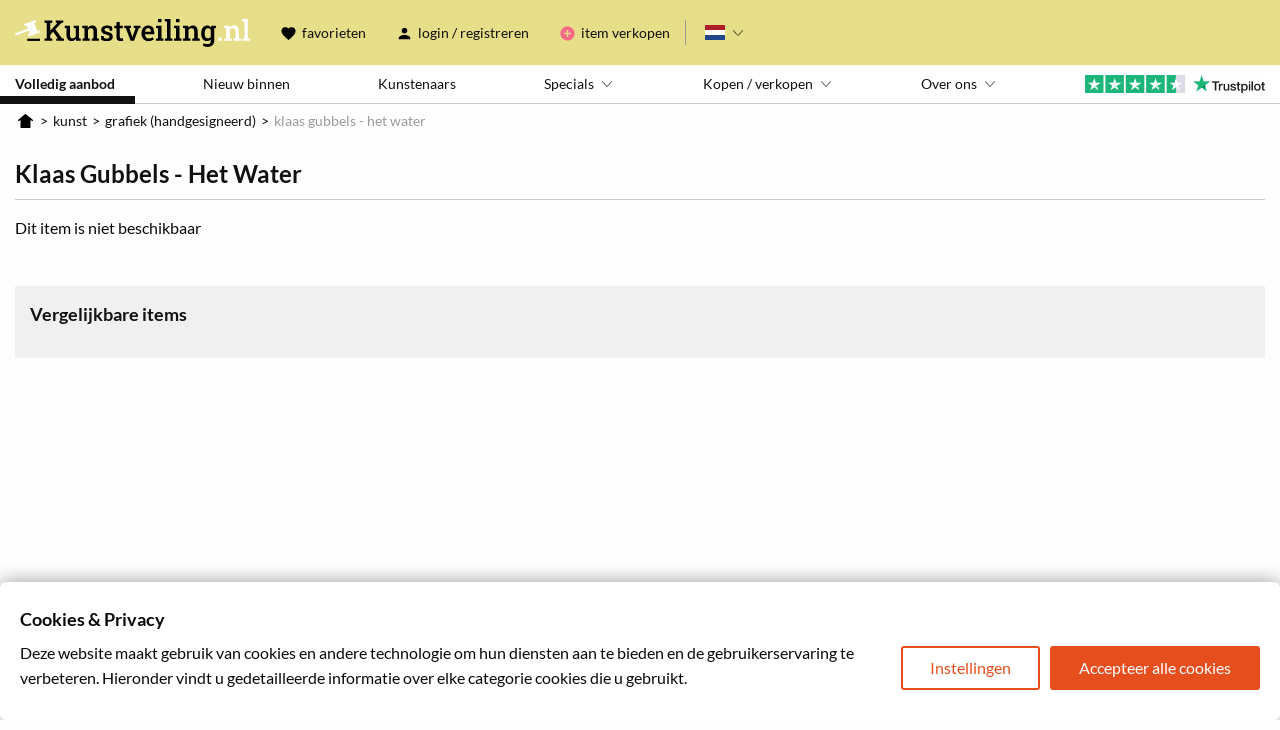

--- FILE ---
content_type: text/html; charset=utf-8
request_url: https://www.kunstveiling.nl/items/klaas-gubbels-het-water/519751
body_size: 25528
content:
<!DOCTYPE html><html dir="ltr" data-beasties-container lang="nl-NL"><head><script>(function(w,d,s,l,i){w[l]=w[l]||[];w[l].push({'gtm.start':
new Date().getTime(),event:'gtm.js'});var f=d.getElementsByTagName(s)[0],
j=d.createElement(s),dl=l!='dataLayer'?'&l='+l:'';j.async=true;j.src=
'https://www.googletagmanager.com/gtm.js?id='+i+dl;f.parentNode.insertBefore(j,f);
})(window,document,'script','dataLayer','GTM-KWKQXS4');</script><link rel="preconnect" href="https://fonts.gstatic.com" crossorigin>
  <link rel="preconnect" href="https://fonts.googleapis.com">
  <style>@font-face{font-family:'Lato';font-style:normal;font-weight:400;font-display:swap;src:url(https://fonts.gstatic.com/s/lato/v25/S6uyw4BMUTPHjxAwXjeu.woff2) format('woff2');unicode-range:U+0100-02BA, U+02BD-02C5, U+02C7-02CC, U+02CE-02D7, U+02DD-02FF, U+0304, U+0308, U+0329, U+1D00-1DBF, U+1E00-1E9F, U+1EF2-1EFF, U+2020, U+20A0-20AB, U+20AD-20C0, U+2113, U+2C60-2C7F, U+A720-A7FF;}@font-face{font-family:'Lato';font-style:normal;font-weight:400;font-display:swap;src:url(https://fonts.gstatic.com/s/lato/v25/S6uyw4BMUTPHjx4wXg.woff2) format('woff2');unicode-range:U+0000-00FF, U+0131, U+0152-0153, U+02BB-02BC, U+02C6, U+02DA, U+02DC, U+0304, U+0308, U+0329, U+2000-206F, U+20AC, U+2122, U+2191, U+2193, U+2212, U+2215, U+FEFF, U+FFFD;}@font-face{font-family:'Lato';font-style:normal;font-weight:700;font-display:swap;src:url(https://fonts.gstatic.com/s/lato/v25/S6u9w4BMUTPHh6UVSwaPGR_p.woff2) format('woff2');unicode-range:U+0100-02BA, U+02BD-02C5, U+02C7-02CC, U+02CE-02D7, U+02DD-02FF, U+0304, U+0308, U+0329, U+1D00-1DBF, U+1E00-1E9F, U+1EF2-1EFF, U+2020, U+20A0-20AB, U+20AD-20C0, U+2113, U+2C60-2C7F, U+A720-A7FF;}@font-face{font-family:'Lato';font-style:normal;font-weight:700;font-display:swap;src:url(https://fonts.gstatic.com/s/lato/v25/S6u9w4BMUTPHh6UVSwiPGQ.woff2) format('woff2');unicode-range:U+0000-00FF, U+0131, U+0152-0153, U+02BB-02BC, U+02C6, U+02DA, U+02DC, U+0304, U+0308, U+0329, U+2000-206F, U+20AC, U+2122, U+2191, U+2193, U+2212, U+2215, U+FEFF, U+FFFD;}</style>
    <style>@font-face{font-family:'Roboto';font-style:normal;font-weight:300;font-stretch:100%;font-display:swap;src:url(https://fonts.gstatic.com/s/roboto/v50/KFO7CnqEu92Fr1ME7kSn66aGLdTylUAMa3GUBGEe.woff2) format('woff2');unicode-range:U+0460-052F, U+1C80-1C8A, U+20B4, U+2DE0-2DFF, U+A640-A69F, U+FE2E-FE2F;}@font-face{font-family:'Roboto';font-style:normal;font-weight:300;font-stretch:100%;font-display:swap;src:url(https://fonts.gstatic.com/s/roboto/v50/KFO7CnqEu92Fr1ME7kSn66aGLdTylUAMa3iUBGEe.woff2) format('woff2');unicode-range:U+0301, U+0400-045F, U+0490-0491, U+04B0-04B1, U+2116;}@font-face{font-family:'Roboto';font-style:normal;font-weight:300;font-stretch:100%;font-display:swap;src:url(https://fonts.gstatic.com/s/roboto/v50/KFO7CnqEu92Fr1ME7kSn66aGLdTylUAMa3CUBGEe.woff2) format('woff2');unicode-range:U+1F00-1FFF;}@font-face{font-family:'Roboto';font-style:normal;font-weight:300;font-stretch:100%;font-display:swap;src:url(https://fonts.gstatic.com/s/roboto/v50/KFO7CnqEu92Fr1ME7kSn66aGLdTylUAMa3-UBGEe.woff2) format('woff2');unicode-range:U+0370-0377, U+037A-037F, U+0384-038A, U+038C, U+038E-03A1, U+03A3-03FF;}@font-face{font-family:'Roboto';font-style:normal;font-weight:300;font-stretch:100%;font-display:swap;src:url(https://fonts.gstatic.com/s/roboto/v50/KFO7CnqEu92Fr1ME7kSn66aGLdTylUAMawCUBGEe.woff2) format('woff2');unicode-range:U+0302-0303, U+0305, U+0307-0308, U+0310, U+0312, U+0315, U+031A, U+0326-0327, U+032C, U+032F-0330, U+0332-0333, U+0338, U+033A, U+0346, U+034D, U+0391-03A1, U+03A3-03A9, U+03B1-03C9, U+03D1, U+03D5-03D6, U+03F0-03F1, U+03F4-03F5, U+2016-2017, U+2034-2038, U+203C, U+2040, U+2043, U+2047, U+2050, U+2057, U+205F, U+2070-2071, U+2074-208E, U+2090-209C, U+20D0-20DC, U+20E1, U+20E5-20EF, U+2100-2112, U+2114-2115, U+2117-2121, U+2123-214F, U+2190, U+2192, U+2194-21AE, U+21B0-21E5, U+21F1-21F2, U+21F4-2211, U+2213-2214, U+2216-22FF, U+2308-230B, U+2310, U+2319, U+231C-2321, U+2336-237A, U+237C, U+2395, U+239B-23B7, U+23D0, U+23DC-23E1, U+2474-2475, U+25AF, U+25B3, U+25B7, U+25BD, U+25C1, U+25CA, U+25CC, U+25FB, U+266D-266F, U+27C0-27FF, U+2900-2AFF, U+2B0E-2B11, U+2B30-2B4C, U+2BFE, U+3030, U+FF5B, U+FF5D, U+1D400-1D7FF, U+1EE00-1EEFF;}@font-face{font-family:'Roboto';font-style:normal;font-weight:300;font-stretch:100%;font-display:swap;src:url(https://fonts.gstatic.com/s/roboto/v50/KFO7CnqEu92Fr1ME7kSn66aGLdTylUAMaxKUBGEe.woff2) format('woff2');unicode-range:U+0001-000C, U+000E-001F, U+007F-009F, U+20DD-20E0, U+20E2-20E4, U+2150-218F, U+2190, U+2192, U+2194-2199, U+21AF, U+21E6-21F0, U+21F3, U+2218-2219, U+2299, U+22C4-22C6, U+2300-243F, U+2440-244A, U+2460-24FF, U+25A0-27BF, U+2800-28FF, U+2921-2922, U+2981, U+29BF, U+29EB, U+2B00-2BFF, U+4DC0-4DFF, U+FFF9-FFFB, U+10140-1018E, U+10190-1019C, U+101A0, U+101D0-101FD, U+102E0-102FB, U+10E60-10E7E, U+1D2C0-1D2D3, U+1D2E0-1D37F, U+1F000-1F0FF, U+1F100-1F1AD, U+1F1E6-1F1FF, U+1F30D-1F30F, U+1F315, U+1F31C, U+1F31E, U+1F320-1F32C, U+1F336, U+1F378, U+1F37D, U+1F382, U+1F393-1F39F, U+1F3A7-1F3A8, U+1F3AC-1F3AF, U+1F3C2, U+1F3C4-1F3C6, U+1F3CA-1F3CE, U+1F3D4-1F3E0, U+1F3ED, U+1F3F1-1F3F3, U+1F3F5-1F3F7, U+1F408, U+1F415, U+1F41F, U+1F426, U+1F43F, U+1F441-1F442, U+1F444, U+1F446-1F449, U+1F44C-1F44E, U+1F453, U+1F46A, U+1F47D, U+1F4A3, U+1F4B0, U+1F4B3, U+1F4B9, U+1F4BB, U+1F4BF, U+1F4C8-1F4CB, U+1F4D6, U+1F4DA, U+1F4DF, U+1F4E3-1F4E6, U+1F4EA-1F4ED, U+1F4F7, U+1F4F9-1F4FB, U+1F4FD-1F4FE, U+1F503, U+1F507-1F50B, U+1F50D, U+1F512-1F513, U+1F53E-1F54A, U+1F54F-1F5FA, U+1F610, U+1F650-1F67F, U+1F687, U+1F68D, U+1F691, U+1F694, U+1F698, U+1F6AD, U+1F6B2, U+1F6B9-1F6BA, U+1F6BC, U+1F6C6-1F6CF, U+1F6D3-1F6D7, U+1F6E0-1F6EA, U+1F6F0-1F6F3, U+1F6F7-1F6FC, U+1F700-1F7FF, U+1F800-1F80B, U+1F810-1F847, U+1F850-1F859, U+1F860-1F887, U+1F890-1F8AD, U+1F8B0-1F8BB, U+1F8C0-1F8C1, U+1F900-1F90B, U+1F93B, U+1F946, U+1F984, U+1F996, U+1F9E9, U+1FA00-1FA6F, U+1FA70-1FA7C, U+1FA80-1FA89, U+1FA8F-1FAC6, U+1FACE-1FADC, U+1FADF-1FAE9, U+1FAF0-1FAF8, U+1FB00-1FBFF;}@font-face{font-family:'Roboto';font-style:normal;font-weight:300;font-stretch:100%;font-display:swap;src:url(https://fonts.gstatic.com/s/roboto/v50/KFO7CnqEu92Fr1ME7kSn66aGLdTylUAMa3OUBGEe.woff2) format('woff2');unicode-range:U+0102-0103, U+0110-0111, U+0128-0129, U+0168-0169, U+01A0-01A1, U+01AF-01B0, U+0300-0301, U+0303-0304, U+0308-0309, U+0323, U+0329, U+1EA0-1EF9, U+20AB;}@font-face{font-family:'Roboto';font-style:normal;font-weight:300;font-stretch:100%;font-display:swap;src:url(https://fonts.gstatic.com/s/roboto/v50/KFO7CnqEu92Fr1ME7kSn66aGLdTylUAMa3KUBGEe.woff2) format('woff2');unicode-range:U+0100-02BA, U+02BD-02C5, U+02C7-02CC, U+02CE-02D7, U+02DD-02FF, U+0304, U+0308, U+0329, U+1D00-1DBF, U+1E00-1E9F, U+1EF2-1EFF, U+2020, U+20A0-20AB, U+20AD-20C0, U+2113, U+2C60-2C7F, U+A720-A7FF;}@font-face{font-family:'Roboto';font-style:normal;font-weight:300;font-stretch:100%;font-display:swap;src:url(https://fonts.gstatic.com/s/roboto/v50/KFO7CnqEu92Fr1ME7kSn66aGLdTylUAMa3yUBA.woff2) format('woff2');unicode-range:U+0000-00FF, U+0131, U+0152-0153, U+02BB-02BC, U+02C6, U+02DA, U+02DC, U+0304, U+0308, U+0329, U+2000-206F, U+20AC, U+2122, U+2191, U+2193, U+2212, U+2215, U+FEFF, U+FFFD;}@font-face{font-family:'Roboto';font-style:normal;font-weight:400;font-stretch:100%;font-display:swap;src:url(https://fonts.gstatic.com/s/roboto/v50/KFO7CnqEu92Fr1ME7kSn66aGLdTylUAMa3GUBGEe.woff2) format('woff2');unicode-range:U+0460-052F, U+1C80-1C8A, U+20B4, U+2DE0-2DFF, U+A640-A69F, U+FE2E-FE2F;}@font-face{font-family:'Roboto';font-style:normal;font-weight:400;font-stretch:100%;font-display:swap;src:url(https://fonts.gstatic.com/s/roboto/v50/KFO7CnqEu92Fr1ME7kSn66aGLdTylUAMa3iUBGEe.woff2) format('woff2');unicode-range:U+0301, U+0400-045F, U+0490-0491, U+04B0-04B1, U+2116;}@font-face{font-family:'Roboto';font-style:normal;font-weight:400;font-stretch:100%;font-display:swap;src:url(https://fonts.gstatic.com/s/roboto/v50/KFO7CnqEu92Fr1ME7kSn66aGLdTylUAMa3CUBGEe.woff2) format('woff2');unicode-range:U+1F00-1FFF;}@font-face{font-family:'Roboto';font-style:normal;font-weight:400;font-stretch:100%;font-display:swap;src:url(https://fonts.gstatic.com/s/roboto/v50/KFO7CnqEu92Fr1ME7kSn66aGLdTylUAMa3-UBGEe.woff2) format('woff2');unicode-range:U+0370-0377, U+037A-037F, U+0384-038A, U+038C, U+038E-03A1, U+03A3-03FF;}@font-face{font-family:'Roboto';font-style:normal;font-weight:400;font-stretch:100%;font-display:swap;src:url(https://fonts.gstatic.com/s/roboto/v50/KFO7CnqEu92Fr1ME7kSn66aGLdTylUAMawCUBGEe.woff2) format('woff2');unicode-range:U+0302-0303, U+0305, U+0307-0308, U+0310, U+0312, U+0315, U+031A, U+0326-0327, U+032C, U+032F-0330, U+0332-0333, U+0338, U+033A, U+0346, U+034D, U+0391-03A1, U+03A3-03A9, U+03B1-03C9, U+03D1, U+03D5-03D6, U+03F0-03F1, U+03F4-03F5, U+2016-2017, U+2034-2038, U+203C, U+2040, U+2043, U+2047, U+2050, U+2057, U+205F, U+2070-2071, U+2074-208E, U+2090-209C, U+20D0-20DC, U+20E1, U+20E5-20EF, U+2100-2112, U+2114-2115, U+2117-2121, U+2123-214F, U+2190, U+2192, U+2194-21AE, U+21B0-21E5, U+21F1-21F2, U+21F4-2211, U+2213-2214, U+2216-22FF, U+2308-230B, U+2310, U+2319, U+231C-2321, U+2336-237A, U+237C, U+2395, U+239B-23B7, U+23D0, U+23DC-23E1, U+2474-2475, U+25AF, U+25B3, U+25B7, U+25BD, U+25C1, U+25CA, U+25CC, U+25FB, U+266D-266F, U+27C0-27FF, U+2900-2AFF, U+2B0E-2B11, U+2B30-2B4C, U+2BFE, U+3030, U+FF5B, U+FF5D, U+1D400-1D7FF, U+1EE00-1EEFF;}@font-face{font-family:'Roboto';font-style:normal;font-weight:400;font-stretch:100%;font-display:swap;src:url(https://fonts.gstatic.com/s/roboto/v50/KFO7CnqEu92Fr1ME7kSn66aGLdTylUAMaxKUBGEe.woff2) format('woff2');unicode-range:U+0001-000C, U+000E-001F, U+007F-009F, U+20DD-20E0, U+20E2-20E4, U+2150-218F, U+2190, U+2192, U+2194-2199, U+21AF, U+21E6-21F0, U+21F3, U+2218-2219, U+2299, U+22C4-22C6, U+2300-243F, U+2440-244A, U+2460-24FF, U+25A0-27BF, U+2800-28FF, U+2921-2922, U+2981, U+29BF, U+29EB, U+2B00-2BFF, U+4DC0-4DFF, U+FFF9-FFFB, U+10140-1018E, U+10190-1019C, U+101A0, U+101D0-101FD, U+102E0-102FB, U+10E60-10E7E, U+1D2C0-1D2D3, U+1D2E0-1D37F, U+1F000-1F0FF, U+1F100-1F1AD, U+1F1E6-1F1FF, U+1F30D-1F30F, U+1F315, U+1F31C, U+1F31E, U+1F320-1F32C, U+1F336, U+1F378, U+1F37D, U+1F382, U+1F393-1F39F, U+1F3A7-1F3A8, U+1F3AC-1F3AF, U+1F3C2, U+1F3C4-1F3C6, U+1F3CA-1F3CE, U+1F3D4-1F3E0, U+1F3ED, U+1F3F1-1F3F3, U+1F3F5-1F3F7, U+1F408, U+1F415, U+1F41F, U+1F426, U+1F43F, U+1F441-1F442, U+1F444, U+1F446-1F449, U+1F44C-1F44E, U+1F453, U+1F46A, U+1F47D, U+1F4A3, U+1F4B0, U+1F4B3, U+1F4B9, U+1F4BB, U+1F4BF, U+1F4C8-1F4CB, U+1F4D6, U+1F4DA, U+1F4DF, U+1F4E3-1F4E6, U+1F4EA-1F4ED, U+1F4F7, U+1F4F9-1F4FB, U+1F4FD-1F4FE, U+1F503, U+1F507-1F50B, U+1F50D, U+1F512-1F513, U+1F53E-1F54A, U+1F54F-1F5FA, U+1F610, U+1F650-1F67F, U+1F687, U+1F68D, U+1F691, U+1F694, U+1F698, U+1F6AD, U+1F6B2, U+1F6B9-1F6BA, U+1F6BC, U+1F6C6-1F6CF, U+1F6D3-1F6D7, U+1F6E0-1F6EA, U+1F6F0-1F6F3, U+1F6F7-1F6FC, U+1F700-1F7FF, U+1F800-1F80B, U+1F810-1F847, U+1F850-1F859, U+1F860-1F887, U+1F890-1F8AD, U+1F8B0-1F8BB, U+1F8C0-1F8C1, U+1F900-1F90B, U+1F93B, U+1F946, U+1F984, U+1F996, U+1F9E9, U+1FA00-1FA6F, U+1FA70-1FA7C, U+1FA80-1FA89, U+1FA8F-1FAC6, U+1FACE-1FADC, U+1FADF-1FAE9, U+1FAF0-1FAF8, U+1FB00-1FBFF;}@font-face{font-family:'Roboto';font-style:normal;font-weight:400;font-stretch:100%;font-display:swap;src:url(https://fonts.gstatic.com/s/roboto/v50/KFO7CnqEu92Fr1ME7kSn66aGLdTylUAMa3OUBGEe.woff2) format('woff2');unicode-range:U+0102-0103, U+0110-0111, U+0128-0129, U+0168-0169, U+01A0-01A1, U+01AF-01B0, U+0300-0301, U+0303-0304, U+0308-0309, U+0323, U+0329, U+1EA0-1EF9, U+20AB;}@font-face{font-family:'Roboto';font-style:normal;font-weight:400;font-stretch:100%;font-display:swap;src:url(https://fonts.gstatic.com/s/roboto/v50/KFO7CnqEu92Fr1ME7kSn66aGLdTylUAMa3KUBGEe.woff2) format('woff2');unicode-range:U+0100-02BA, U+02BD-02C5, U+02C7-02CC, U+02CE-02D7, U+02DD-02FF, U+0304, U+0308, U+0329, U+1D00-1DBF, U+1E00-1E9F, U+1EF2-1EFF, U+2020, U+20A0-20AB, U+20AD-20C0, U+2113, U+2C60-2C7F, U+A720-A7FF;}@font-face{font-family:'Roboto';font-style:normal;font-weight:400;font-stretch:100%;font-display:swap;src:url(https://fonts.gstatic.com/s/roboto/v50/KFO7CnqEu92Fr1ME7kSn66aGLdTylUAMa3yUBA.woff2) format('woff2');unicode-range:U+0000-00FF, U+0131, U+0152-0153, U+02BB-02BC, U+02C6, U+02DA, U+02DC, U+0304, U+0308, U+0329, U+2000-206F, U+20AC, U+2122, U+2191, U+2193, U+2212, U+2215, U+FEFF, U+FFFD;}@font-face{font-family:'Roboto';font-style:normal;font-weight:500;font-stretch:100%;font-display:swap;src:url(https://fonts.gstatic.com/s/roboto/v50/KFO7CnqEu92Fr1ME7kSn66aGLdTylUAMa3GUBGEe.woff2) format('woff2');unicode-range:U+0460-052F, U+1C80-1C8A, U+20B4, U+2DE0-2DFF, U+A640-A69F, U+FE2E-FE2F;}@font-face{font-family:'Roboto';font-style:normal;font-weight:500;font-stretch:100%;font-display:swap;src:url(https://fonts.gstatic.com/s/roboto/v50/KFO7CnqEu92Fr1ME7kSn66aGLdTylUAMa3iUBGEe.woff2) format('woff2');unicode-range:U+0301, U+0400-045F, U+0490-0491, U+04B0-04B1, U+2116;}@font-face{font-family:'Roboto';font-style:normal;font-weight:500;font-stretch:100%;font-display:swap;src:url(https://fonts.gstatic.com/s/roboto/v50/KFO7CnqEu92Fr1ME7kSn66aGLdTylUAMa3CUBGEe.woff2) format('woff2');unicode-range:U+1F00-1FFF;}@font-face{font-family:'Roboto';font-style:normal;font-weight:500;font-stretch:100%;font-display:swap;src:url(https://fonts.gstatic.com/s/roboto/v50/KFO7CnqEu92Fr1ME7kSn66aGLdTylUAMa3-UBGEe.woff2) format('woff2');unicode-range:U+0370-0377, U+037A-037F, U+0384-038A, U+038C, U+038E-03A1, U+03A3-03FF;}@font-face{font-family:'Roboto';font-style:normal;font-weight:500;font-stretch:100%;font-display:swap;src:url(https://fonts.gstatic.com/s/roboto/v50/KFO7CnqEu92Fr1ME7kSn66aGLdTylUAMawCUBGEe.woff2) format('woff2');unicode-range:U+0302-0303, U+0305, U+0307-0308, U+0310, U+0312, U+0315, U+031A, U+0326-0327, U+032C, U+032F-0330, U+0332-0333, U+0338, U+033A, U+0346, U+034D, U+0391-03A1, U+03A3-03A9, U+03B1-03C9, U+03D1, U+03D5-03D6, U+03F0-03F1, U+03F4-03F5, U+2016-2017, U+2034-2038, U+203C, U+2040, U+2043, U+2047, U+2050, U+2057, U+205F, U+2070-2071, U+2074-208E, U+2090-209C, U+20D0-20DC, U+20E1, U+20E5-20EF, U+2100-2112, U+2114-2115, U+2117-2121, U+2123-214F, U+2190, U+2192, U+2194-21AE, U+21B0-21E5, U+21F1-21F2, U+21F4-2211, U+2213-2214, U+2216-22FF, U+2308-230B, U+2310, U+2319, U+231C-2321, U+2336-237A, U+237C, U+2395, U+239B-23B7, U+23D0, U+23DC-23E1, U+2474-2475, U+25AF, U+25B3, U+25B7, U+25BD, U+25C1, U+25CA, U+25CC, U+25FB, U+266D-266F, U+27C0-27FF, U+2900-2AFF, U+2B0E-2B11, U+2B30-2B4C, U+2BFE, U+3030, U+FF5B, U+FF5D, U+1D400-1D7FF, U+1EE00-1EEFF;}@font-face{font-family:'Roboto';font-style:normal;font-weight:500;font-stretch:100%;font-display:swap;src:url(https://fonts.gstatic.com/s/roboto/v50/KFO7CnqEu92Fr1ME7kSn66aGLdTylUAMaxKUBGEe.woff2) format('woff2');unicode-range:U+0001-000C, U+000E-001F, U+007F-009F, U+20DD-20E0, U+20E2-20E4, U+2150-218F, U+2190, U+2192, U+2194-2199, U+21AF, U+21E6-21F0, U+21F3, U+2218-2219, U+2299, U+22C4-22C6, U+2300-243F, U+2440-244A, U+2460-24FF, U+25A0-27BF, U+2800-28FF, U+2921-2922, U+2981, U+29BF, U+29EB, U+2B00-2BFF, U+4DC0-4DFF, U+FFF9-FFFB, U+10140-1018E, U+10190-1019C, U+101A0, U+101D0-101FD, U+102E0-102FB, U+10E60-10E7E, U+1D2C0-1D2D3, U+1D2E0-1D37F, U+1F000-1F0FF, U+1F100-1F1AD, U+1F1E6-1F1FF, U+1F30D-1F30F, U+1F315, U+1F31C, U+1F31E, U+1F320-1F32C, U+1F336, U+1F378, U+1F37D, U+1F382, U+1F393-1F39F, U+1F3A7-1F3A8, U+1F3AC-1F3AF, U+1F3C2, U+1F3C4-1F3C6, U+1F3CA-1F3CE, U+1F3D4-1F3E0, U+1F3ED, U+1F3F1-1F3F3, U+1F3F5-1F3F7, U+1F408, U+1F415, U+1F41F, U+1F426, U+1F43F, U+1F441-1F442, U+1F444, U+1F446-1F449, U+1F44C-1F44E, U+1F453, U+1F46A, U+1F47D, U+1F4A3, U+1F4B0, U+1F4B3, U+1F4B9, U+1F4BB, U+1F4BF, U+1F4C8-1F4CB, U+1F4D6, U+1F4DA, U+1F4DF, U+1F4E3-1F4E6, U+1F4EA-1F4ED, U+1F4F7, U+1F4F9-1F4FB, U+1F4FD-1F4FE, U+1F503, U+1F507-1F50B, U+1F50D, U+1F512-1F513, U+1F53E-1F54A, U+1F54F-1F5FA, U+1F610, U+1F650-1F67F, U+1F687, U+1F68D, U+1F691, U+1F694, U+1F698, U+1F6AD, U+1F6B2, U+1F6B9-1F6BA, U+1F6BC, U+1F6C6-1F6CF, U+1F6D3-1F6D7, U+1F6E0-1F6EA, U+1F6F0-1F6F3, U+1F6F7-1F6FC, U+1F700-1F7FF, U+1F800-1F80B, U+1F810-1F847, U+1F850-1F859, U+1F860-1F887, U+1F890-1F8AD, U+1F8B0-1F8BB, U+1F8C0-1F8C1, U+1F900-1F90B, U+1F93B, U+1F946, U+1F984, U+1F996, U+1F9E9, U+1FA00-1FA6F, U+1FA70-1FA7C, U+1FA80-1FA89, U+1FA8F-1FAC6, U+1FACE-1FADC, U+1FADF-1FAE9, U+1FAF0-1FAF8, U+1FB00-1FBFF;}@font-face{font-family:'Roboto';font-style:normal;font-weight:500;font-stretch:100%;font-display:swap;src:url(https://fonts.gstatic.com/s/roboto/v50/KFO7CnqEu92Fr1ME7kSn66aGLdTylUAMa3OUBGEe.woff2) format('woff2');unicode-range:U+0102-0103, U+0110-0111, U+0128-0129, U+0168-0169, U+01A0-01A1, U+01AF-01B0, U+0300-0301, U+0303-0304, U+0308-0309, U+0323, U+0329, U+1EA0-1EF9, U+20AB;}@font-face{font-family:'Roboto';font-style:normal;font-weight:500;font-stretch:100%;font-display:swap;src:url(https://fonts.gstatic.com/s/roboto/v50/KFO7CnqEu92Fr1ME7kSn66aGLdTylUAMa3KUBGEe.woff2) format('woff2');unicode-range:U+0100-02BA, U+02BD-02C5, U+02C7-02CC, U+02CE-02D7, U+02DD-02FF, U+0304, U+0308, U+0329, U+1D00-1DBF, U+1E00-1E9F, U+1EF2-1EFF, U+2020, U+20A0-20AB, U+20AD-20C0, U+2113, U+2C60-2C7F, U+A720-A7FF;}@font-face{font-family:'Roboto';font-style:normal;font-weight:500;font-stretch:100%;font-display:swap;src:url(https://fonts.gstatic.com/s/roboto/v50/KFO7CnqEu92Fr1ME7kSn66aGLdTylUAMa3yUBA.woff2) format('woff2');unicode-range:U+0000-00FF, U+0131, U+0152-0153, U+02BB-02BC, U+02C6, U+02DA, U+02DC, U+0304, U+0308, U+0329, U+2000-206F, U+20AC, U+2122, U+2191, U+2193, U+2212, U+2215, U+FEFF, U+FFFD;}</style>
    <style>@font-face{font-family:'Material Icons';font-style:normal;font-weight:400;src:url(https://fonts.gstatic.com/s/materialicons/v145/flUhRq6tzZclQEJ-Vdg-IuiaDsNc.woff2) format('woff2');}.material-icons{font-family:'Material Icons';font-weight:normal;font-style:normal;font-size:24px;line-height:1;letter-spacing:normal;text-transform:none;display:inline-block;white-space:nowrap;word-wrap:normal;direction:ltr;-webkit-font-feature-settings:'liga';-webkit-font-smoothing:antialiased;}</style>
  <link rel="preconnect" href="https://www.googletagmanager.com">
  <link rel="preconnect" href="https://www.google-analytics.com">
  <meta charset="utf-8">
  <meta name="viewport" content="width=device-width, initial-scale=1, viewport-fit=cover">
  <meta name="p:domain_verify" content="cc442cb05694c6ad5cfbac349e269853">
  <base href="/">
  <link rel="icon" type="image/x-icon" href="/favicon.ico">
  <link rel="apple-touch-icon" href="assets/icons/apple-touch-icon-180x180.png">
  <link rel="manifest" href="/manifest.webmanifest" crossorigin="use-credentials">
  <meta name="theme-color" content="#ffffff">
  <meta name="google-site-verification" content="Lw41302wJk8xK50ATtlNgXG1XQRpISUkExN9MvwhObE">
  <meta name="facebook-domain-verification" content="pjawx55ogiz4ppmk2p2gz9bkgiio7v">
  <script type="application/ld+json">{"@context":"https://schema.org","@graph":[{"@type":"Organization","name":"Kunstveiling BV","telephone":"+31207372473","address":{"@type":"PostalAddress","addressLocality":"Amstelveen","addressRegion":"NH","postalCode":"1181CX","streetAddress":"Margaretha van Borsselenlaan 29","addressCountry":{"@type":"Country","name":"Netherlands"}},"sameAs":["https://www.facebook.com/kunstveiling","https://www.instagram.com/kunstveiling.nl","https://www.linkedin.com/company/kunstveiling","https://twitter.com/kunstveiling"],"url":"https://www.kunstveiling.nl"},{"@type":"BreadcrumbList","itemListElement":[{"@type":"ListItem","position":1,"item":{"@id":"https://www.kunstveiling.nl/items?category=art","name":"Kunst"}},{"@type":"ListItem","position":2,"item":{"@id":"https://www.kunstveiling.nl/items?type=print","name":"Grafiek (handgesigneerd)"}},{"@type":"ListItem","position":3,"item":{"@id":"https://www.kunstveiling.nl/items/klaas-gubbels-het-water/519751","name":"Klaas Gubbels - Het Water"}}]},{"@type":"Product","name":"Het Water","image":["https://images.kunstveiling.nl/tmp-90764be84683184867914ee987444464-klaas-gubbels_d2600.jpeg","https://images.kunstveiling.nl/tmp-5157cc68ac043cb97a091ce8a1fe158a-klaas-gubbels_d2600.jpeg","https://images.kunstveiling.nl/tmp-d9e409a0d7bf8e901dd346386bdb1a4d-klaas-gubbels_d2600.jpeg"],"description":"Fraaie lithografie van Klaas Gubbels in perfecte staat. Dit werk komt uit de serie  'Het gat in de heg' geïnspireerd op boekfragmenten uit 'Knielen op een bed violen' naar aanleiding van de zeventigste verjaardag van  de schrijverJan Siebeling. Gesigneerd  K.G. en genummerd in potlood. Let op: wij hebben meerdere dus de oplaagnummer kan afwijken van de afgebeelde foto.\nHet werk kunt u vooraf komen bekijken en beoordelen. Het werk kan na aankoop afgehaald worden bij Lijstenmakerij Arnhem in Arnhem-centrum of  verzonden worden per aangetekende post.","sku":"519751","offers":{"@type":"Offer","url":"https://www.kunstveiling.nl/items/klaas-gubbels-het-water/519751","priceCurrency":"EUR","price":"350.00","availability":"https://schema.org/SoldOut"}},{"@type":"VisualArtwork","name":"Het Water","description":"Fraaie lithografie van Klaas Gubbels in perfecte staat. Dit werk komt uit de serie  'Het gat in de heg' geïnspireerd op boekfragmenten uit 'Knielen op een bed violen' naar aanleiding van de zeventigste verjaardag van  de schrijverJan Siebeling. Gesigneerd  K.G. en genummerd in potlood. Let op: wij hebben meerdere dus de oplaagnummer kan afwijken van de afgebeelde foto.\nHet werk kunt u vooraf komen bekijken en beoordelen. Het werk kan na aankoop afgehaald worden bij Lijstenmakerij Arnhem in Arnhem-centrum of  verzonden worden per aangetekende post.","creator":[{"@type":"Person","name":"Klaas Gubbels"}],"url":"https://www.kunstveiling.nl/items/klaas-gubbels-het-water/519751","image":"https://images.kunstveiling.nl/tmp-90764be84683184867914ee987444464-klaas-gubbels_d2600.jpeg","artMedium":"Litho","artworkSurface":"Papier","artform":"Grafiek (handgesigneerd)","dateCreated":2007,"width":[{"@type":"Distance","name":"30 cm"}],"height":[{"@type":"Distance","name":"28 cm"}],"publisher":"Lijstenkunst"}]}</script>
<link rel="stylesheet" href="styles.00bd7f7f4fec2999.css" media="print" onload="this.media='all'"><noscript><link rel="stylesheet" href="styles.00bd7f7f4fec2999.css" media="all"></noscript><style ng-app-id="ng">@charset "UTF-8";.mat-menu-content,.p1{font-weight:400;font-size:.875rem;color:#111}.l1{font-weight:700;font-size:1.75rem;color:#111}.l20{font-weight:700;font-size:1.25rem;color:#111;line-height:1.3}.ellipses{text-overflow:ellipsis;white-space:nowrap;overflow:hidden}@media print,screen and (max-width: 39.99875em){.mobile-hide{display:none!important}}@media print,screen and (min-width: 40em){.desktop-hide{display:none!important}}.background-cover{background-position:center;background-repeat:no-repeat;background-size:cover}@media print,screen and (min-width: 64em){.hover-scale{transition:transform 80ms;transform:scale(1)}.hover-scale:hover{transform:scale(1.15)}}.button-bar{margin:1.875rem 0 0;display:flex;justify-content:space-between;align-items:center}.button-bar.button-bar__flex-end{justify-content:flex-end}.button-bar.button-bar__flex-end>*{margin-left:.9375rem}@media print,screen and (min-width: 64em){.w75{width:75%}}.bottom-align>:last-child{display:flex;flex-direction:column}.bottom-align>:last-child>:last-child{margin-top:auto}.cols-base>:last-child,.cols33-33-33>:last-child,.cols50-50>:last-child,.cols25-75>:last-child{margin-top:.9375rem}@media print,screen and (min-width: 40em){.cols-base,.cols33-33-33,.cols50-50,.cols25-75{display:flex;justify-content:space-between}.cols-base.start,.start.cols33-33-33,.start.cols50-50,.start.cols25-75{justify-content:flex-start}.cols-base.start>*,.start.cols33-33-33>*,.start.cols50-50>*,.start.cols25-75>*{margin-right:.9375rem}.cols-base>*:last-child,.cols33-33-33>*:last-child,.cols50-50>*:last-child,.cols25-75>*:last-child{margin-top:0}}.cols25-75>*:first-child{flex:0 0 calc(25% - .46875rem)}.cols25-75>*:last-child{flex:0 0 calc(75% - .46875rem)}.cols50-50>*{flex:0 0 calc(50% - .46875rem)}.cols33-33-33>*{flex:0 0 calc(33.333333% - .46875rem)}*[badge]{position:absolute;margin:-.125rem 0 0 -.25rem;width:1.125rem;height:1.125rem;background-color:#f46988;border-radius:50%;font-size:.625rem;color:#fff;display:inline-flex;align-items:center;justify-content:center;text-indent:0}.kv-table{margin-bottom:.9375rem;border-radius:0}.kv-table td.key:not(:empty):after{content:":"}.kv-table thead,.kv-table tbody,.kv-table tfoot{border:none;background-color:transparent}.kv-table tr{background-color:transparent!important}.kv-table tr.empty{display:none}.kv-table tr td{padding:0;vertical-align:top}.kv-table tr td.empty{display:none}.kv-table tr td.key{width:10px;white-space:nowrap;padding-right:.625rem;color:#666}.kv-table tr td.value{color:#111;white-space:normal!important}.kv-table tr td.value:first-letter{text-transform:uppercase}.kv-table tr td p,.kv-table tr td table{margin:0}.kv-table tr td a{color:inherit}@media print,screen and (min-width: 40em){.kv-table tr td a:hover{text-decoration:underline}}.kv-table tr td tbody{border:none;background-color:transparent}.kv-table tr td tr{background-color:transparent!important}.kv-table tr td td{padding:0}.kv-table tr td td:first-child{white-space:nowrap;width:10px;padding-right:.9375rem}.read-more-toggle{cursor:pointer;-webkit-user-select:none;user-select:none;font-weight:700}.read-more-toggle:after{content:"";display:inline-block;vertical-align:middle;background-image:url(/assets/img/svg/link-arrow.svg);background-repeat:no-repeat;background-size:.625rem;background-position:center;width:.875rem;height:1.25rem;transform:rotate(90deg)}.read-more-toggle.open:after{transform:rotate(-90deg)}.contentful-link{-webkit-user-select:none;user-select:none;text-decoration:none!important;display:inline-block;transition:all .1s}.contentful-link:hover{transform:scale(1.2)}.mat-menu-content{background-color:#9b9b9b;padding:.9375rem;color:#fefefe!important}.mat-mdc-select-panel .mat-mdc-option{min-height:2.25rem}html body .mat-readonly *{color:#00000080!important;-webkit-user-select:none;user-select:none;pointer-events:none!important}.transparent-dialog-container .mat-mdc-dialog-container .mdc-dialog__surface{background-color:#00000080!important;box-shadow:none!important}/*! normalize.css v8.0.0 | MIT License | github.com/necolas/normalize.css */html{line-height:1.15;-webkit-text-size-adjust:100%}body{margin:0}h1{font-size:2em;margin:.67em 0}hr{box-sizing:content-box;height:0;overflow:visible}pre{font-family:monospace,monospace;font-size:1em}a{background-color:transparent}abbr[title]{border-bottom:0;-webkit-text-decoration:underline dotted;text-decoration:underline dotted}b,strong{font-weight:bolder}code,kbd,samp{font-family:monospace,monospace;font-size:1em}small{font-size:80%}sub,sup{font-size:75%;line-height:0;position:relative;vertical-align:baseline}sub{bottom:-.25em}sup{top:-.5em}img{border-style:none}button,input,optgroup,select,textarea{font-family:inherit;font-size:100%;line-height:1.15;margin:0}button,input{overflow:visible}button,select{text-transform:none}button,[type=button],[type=reset],[type=submit]{-webkit-appearance:button}button::-moz-focus-inner,[type=button]::-moz-focus-inner,[type=reset]::-moz-focus-inner,[type=submit]::-moz-focus-inner{border-style:none;padding:0}button:-moz-focusring,[type=button]:-moz-focusring,[type=reset]:-moz-focusring,[type=submit]:-moz-focusring{outline:1px dotted ButtonText}fieldset{padding:.35em .75em .625em}legend{box-sizing:border-box;color:inherit;display:table;max-width:100%;padding:0;white-space:normal}progress{vertical-align:baseline}textarea{overflow:auto}[type=checkbox],[type=radio]{box-sizing:border-box;padding:0}[type=number]::-webkit-inner-spin-button,[type=number]::-webkit-outer-spin-button{height:auto}[type=search]{-webkit-appearance:textfield;outline-offset:-2px}[type=search]::-webkit-search-decoration{-webkit-appearance:none}::-webkit-file-upload-button{-webkit-appearance:button;font:inherit}details{display:block}summary{display:list-item}template{display:none}[hidden]{display:none}[data-whatintent=mouse] *,[data-whatintent=mouse] *:focus,[data-whatintent=touch] *,[data-whatintent=touch] *:focus,[data-whatinput=mouse] *,[data-whatinput=mouse] *:focus,[data-whatinput=touch] *,[data-whatinput=touch] *:focus{outline:none}[draggable=false]{-webkit-touch-callout:none;-webkit-user-select:none}.foundation-mq{font-family:"small=0em&medium=40em&large=64em&xlarge=75em&xxlarge=90em"}html{box-sizing:border-box;font-size:100%}*,*:before,*:after{box-sizing:inherit}body{margin:0;padding:0;background:#fefefe;font-family:Lato,sans-serif;font-weight:400;line-height:1.5;color:#0a0a0a;-webkit-font-smoothing:antialiased;-moz-osx-font-smoothing:grayscale}img{display:inline-block;vertical-align:middle;max-width:100%;height:auto;-ms-interpolation-mode:bicubic}textarea{height:auto;min-height:50px;border-radius:.1875rem}select{box-sizing:border-box;width:100%;border-radius:.1875rem}.map_canvas img,.map_canvas embed,.map_canvas object,.mqa-display img,.mqa-display embed,.mqa-display object{max-width:none!important}button{padding:0;appearance:none;border:0;border-radius:.1875rem;background:transparent;line-height:1;cursor:auto}[data-whatinput=mouse] button{outline:0}pre{overflow:auto;-webkit-overflow-scrolling:touch}button,input,optgroup,select,textarea{font-family:inherit}.is-visible{display:block!important}.is-hidden{display:none!important}router-outlet+*{display:block;min-height:100vh}[type=text]:not([matinput]):not([class*=mdc]),[type=password]:not([matinput]):not([class*=mdc]),[type=date]:not([matinput]):not([class*=mdc]),[type=datetime]:not([matinput]):not([class*=mdc]),[type=datetime-local]:not([matinput]):not([class*=mdc]),[type=month]:not([matinput]):not([class*=mdc]),[type=week]:not([matinput]):not([class*=mdc]),[type=email]:not([matinput]):not([class*=mdc]),[type=number]:not([matinput]):not([class*=mdc]),[type=search]:not([matinput]):not([class*=mdc]),[type=tel]:not([matinput]):not([class*=mdc]),[type=time]:not([matinput]):not([class*=mdc]),[type=url]:not([matinput]):not([class*=mdc]),[type=color]:not([matinput]):not([class*=mdc]),textarea:not([matinput]):not([class*=mdc]){display:block;box-sizing:border-box;width:100%;height:2.4375rem;margin:0 0 1rem;padding:.5rem;border:1px solid #cacaca;border-radius:.1875rem;background-color:#fefefe;box-shadow:inset 0 1px 2px #0a0a0a1a;font-family:inherit;font-size:1rem;font-weight:400;line-height:1.5;color:#0a0a0a;transition:box-shadow .5s,border-color .25s ease-in-out;appearance:none}[type=text]:focus:not([matinput]):not([class*=mdc]),[type=password]:focus:not([matinput]):not([class*=mdc]),[type=date]:focus:not([matinput]):not([class*=mdc]),[type=datetime]:focus:not([matinput]):not([class*=mdc]),[type=datetime-local]:focus:not([matinput]):not([class*=mdc]),[type=month]:focus:not([matinput]):not([class*=mdc]),[type=week]:focus:not([matinput]):not([class*=mdc]),[type=email]:focus:not([matinput]):not([class*=mdc]),[type=number]:focus:not([matinput]):not([class*=mdc]),[type=search]:focus:not([matinput]):not([class*=mdc]),[type=tel]:focus:not([matinput]):not([class*=mdc]),[type=time]:focus:not([matinput]):not([class*=mdc]),[type=url]:focus:not([matinput]):not([class*=mdc]),[type=color]:focus:not([matinput]):not([class*=mdc]),textarea:focus:not([matinput]):not([class*=mdc]){outline:none;border:1px solid #8a8a8a;background-color:#fefefe;box-shadow:0 0 5px #cacaca;transition:box-shadow .5s,border-color .25s ease-in-out}textarea{max-width:100%}textarea[rows]{height:auto}input:disabled,input[readonly],textarea:disabled,textarea[readonly]{cursor:not-allowed}[type=submit]:not([matinput]):not([class*=mdc]),[type=button]:not([matinput]):not([class*=mdc]){appearance:none;border-radius:.1875rem}input[type=search]:not([matinput]):not([class*=mdc]){box-sizing:border-box}[type=number]:not([matinput]):not([class*=mdc]){-moz-appearance:textfield}[type=number]::-webkit-inner-spin-button:not([matinput]):not([class*=mdc]),[type=number]::-webkit-outer-spin-button:not([matinput]):not([class*=mdc]){-webkit-appearance:none;margin:0}::placeholder{color:#979797}[type=file]:not([matinput]):not([class*=mdc]),[type=checkbox]:not([matinput]):not([class*=mdc]),[type=radio]:not([matinput]):not([class*=mdc]){margin:0 0 1rem}[type=checkbox]+label,[type=radio]+label{display:inline-block;vertical-align:baseline;margin-left:.5rem;margin-right:1rem;margin-bottom:0}[type=checkbox]+label[for],[type=radio]+label[for]{cursor:pointer}label>[type=checkbox],label>[type=radio]{margin-right:.5rem}[type=file]{width:100%}label:not(.mdc-label){display:block;margin:0;font-size:.875rem;font-weight:400;line-height:1.8;color:#0a0a0a}label.middle{margin:0 0 1rem;line-height:1.5;padding:.5625rem 0}.help-text{margin-top:-.5rem;font-size:.8125rem;font-style:italic;color:#0a0a0a}.input-group{display:flex;width:100%;margin-bottom:1rem;align-items:stretch}.input-group>:first-child,.input-group>:first-child.input-group-button>*{border-radius:.1875rem 0 0 .1875rem}.input-group>:last-child,.input-group>:last-child.input-group-button>*{border-radius:0 .1875rem .1875rem 0}.input-group-button a,.input-group-button input,.input-group-button button,.input-group-button label,.input-group-button,.input-group-field,.input-group-label{margin:0!important;white-space:nowrap!important}.input-group-label{padding:0 1rem;border:1px solid #cacaca;background:#e6e6e6;color:#0a0a0a;text-align:center;white-space:nowrap;display:flex;flex:0 0 auto;align-items:center}.input-group-label:first-child{border-right:0}.input-group-label:last-child{border-left:0}.input-group-field{border-radius:0!important;flex:1 1 0!important;min-width:0!important}.input-group-button{padding-top:0;padding-bottom:0;text-align:center;display:flex;flex:0 0 auto}.input-group-button a,.input-group-button input,.input-group-button button,.input-group-button label{align-self:stretch;height:auto;padding-top:0;padding-bottom:0;font-size:1rem}fieldset{margin:0;padding:0;border:0}legend{max-width:100%;margin-bottom:.5rem}.fieldset{margin:1.125rem 0;padding:1.25rem;border:1px solid #cacaca}.fieldset legend{margin:0;margin-left:-.1875rem;padding:0 .1875rem}select{height:2.4375rem;margin:0 0 1rem;padding:.5rem 1.5rem .5rem .5rem;appearance:none;border:1px solid #cacaca;border-radius:.1875rem;background-color:#fefefe;font-family:inherit;font-size:1rem;font-weight:400;line-height:1.5;color:#0a0a0a;background-image:url('data:image/svg+xml;utf8,<svg xmlns="http://www.w3.org/2000/svg" version="1.1" width="32" height="24" viewBox="0 0 32 24"><polygon points="0,0 32,0 16,24" style="fill: rgb%28138, 138, 138%29"></polygon></svg>');background-origin:content-box;background-position:right -1rem center;background-repeat:no-repeat;background-size:9px 6px;transition:box-shadow .5s,border-color .25s ease-in-out}@media screen and (min-width: 0 \fffd){select{background-image:url([data-uri])}}select:focus{outline:none;border:1px solid #8a8a8a;background-color:#fefefe;box-shadow:0 0 5px #cacaca;transition:box-shadow .5s,border-color .25s ease-in-out}select:disabled{background-color:#e6e6e6;cursor:not-allowed}select::-ms-expand{display:none}select[multiple]{height:auto;background-image:none}select:not([multiple]){padding-top:0;padding-bottom:0}.is-invalid-input:not(:focus){border-color:#f08099;background-color:#fdf1f4}.is-invalid-input:not(:focus)::placeholder{color:#f08099}.is-invalid-label{color:#f08099}.form-error{display:none;margin-top:-.5rem;margin-bottom:1rem;font-size:.75rem;font-weight:700;color:#f08099}.form-error.is-visible{display:block}div,dl,dt,dd,ul,ol,li,h1,h2,h3,h4,h5,h6,pre,form,p,blockquote,th,td{margin:0;padding:0}p{margin-bottom:1rem;font-size:inherit;line-height:1.6;text-rendering:optimizeLegibility}em,i{font-style:italic;line-height:inherit}strong,b{font-weight:700;line-height:inherit}small{font-size:80%;line-height:inherit}h1,.h1,h2,.h2,h3,.h3,h4,.h4,h5,.h5,h6,.h6{font-family:Lato,sans-serif;font-style:normal;font-weight:400;color:inherit;text-rendering:optimizeLegibility}h1 small,.h1 small,h2 small,.h2 small,h3 small,.h3 small,h4 small,.h4 small,h5 small,.h5 small,h6 small,.h6 small{line-height:0;color:#cacaca}h1,.h1{font-size:1.5rem;line-height:1.4;margin-top:0;margin-bottom:.5rem}h2,.h2{font-size:1.25rem;line-height:1.4;margin-top:0;margin-bottom:.5rem}h3,.h3{font-size:1.1875rem;line-height:1.4;margin-top:0;margin-bottom:.5rem}h4,.h4{font-size:1.125rem;line-height:1.4;margin-top:0;margin-bottom:.5rem}h5,.h5{font-size:1.0625rem;line-height:1.4;margin-top:0;margin-bottom:.5rem}h6,.h6{font-size:1rem;line-height:1.4;margin-top:0;margin-bottom:.5rem}@media print,screen and (min-width: 40em){h1,.h1{font-size:3rem}h2,.h2{font-size:2.5rem}h3,.h3{font-size:1.9375rem}h4,.h4{font-size:1.5625rem}h5,.h5{font-size:1.25rem}h6,.h6{font-size:1rem}}a{line-height:inherit;color:#111;text-decoration:none;cursor:pointer}a:hover,a:focus{color:#0f0f0f}a img{border:0}hr{clear:both;max-width:80rem;height:0;margin:1.25rem auto;border-top:0;border-right:0;border-bottom:1px solid #cacaca;border-left:0}ul,ol,dl{margin-bottom:1rem;list-style-position:outside;line-height:1.6}li{font-size:inherit}ul{margin-left:1.25rem;list-style-type:disc}ol{margin-left:1.25rem}ul ul,ul ol,ol ul,ol ol{margin-left:1.25rem;margin-bottom:0}dl{margin-bottom:1rem}dl dt{margin-bottom:.3rem;font-weight:700}blockquote{margin:0 0 1rem;padding:.5625rem 1.25rem 0 1.1875rem;border-left:1px solid #cacaca}blockquote,blockquote p{line-height:1.6;color:#8a8a8a}abbr,abbr[title]{border-bottom:1px dotted #0a0a0a;cursor:help;text-decoration:none}figure{margin:0}kbd{margin:0;padding:.125rem .25rem 0;background-color:#e6e6e6;font-family:Consolas,Liberation Mono,Courier,monospace;color:#0a0a0a;border-radius:.1875rem}.subheader{margin-top:.2rem;margin-bottom:.5rem;font-weight:400;line-height:1.4;color:#8a8a8a}.lead{font-size:125%;line-height:1.6}.stat{font-size:2.5rem;line-height:1}p+.stat{margin-top:-1rem}ul.no-bullet,ol.no-bullet{margin-left:0;list-style:none}.cite-block,cite{display:block;color:#8a8a8a;font-size:.8125rem}.cite-block:before,cite:before{content:"\2014  "}.code-inline,code{border:1px solid #cacaca;background-color:#e6e6e6;font-family:Consolas,Liberation Mono,Courier,monospace;font-weight:400;color:#0a0a0a;display:inline;max-width:100%;word-wrap:break-word;padding:.125rem .3125rem .0625rem}.code-block{border:1px solid #cacaca;background-color:#e6e6e6;font-family:Consolas,Liberation Mono,Courier,monospace;font-weight:400;color:#0a0a0a;display:block;overflow:auto;white-space:pre;padding:1rem;margin-bottom:1.5rem}.text-left{text-align:left}.text-right{text-align:right}.text-center{text-align:center}.text-justify{text-align:justify}@media print,screen and (min-width: 40em){.medium-text-left{text-align:left}.medium-text-right{text-align:right}.medium-text-center{text-align:center}.medium-text-justify{text-align:justify}}@media print,screen and (min-width: 64em){.large-text-left{text-align:left}.large-text-right{text-align:right}.large-text-center{text-align:center}.large-text-justify{text-align:justify}}.show-for-print{display:none!important}@media print{*{background:transparent!important;color:#000!important;-webkit-print-color-adjust:economy;print-color-adjust:economy;box-shadow:none!important;text-shadow:none!important}.show-for-print{display:block!important}.hide-for-print{display:none!important}table.show-for-print{display:table!important}thead.show-for-print{display:table-header-group!important}tbody.show-for-print{display:table-row-group!important}tr.show-for-print{display:table-row!important}td.show-for-print,th.show-for-print{display:table-cell!important}a,a:visited{text-decoration:underline}a[href]:after{content:" (" attr(href) ")"}.ir a:after,a[href^="javascript:"]:after,a[href^="#"]:after{content:""}abbr[title]:after{content:" (" attr(title) ")"}pre,blockquote{border:1px solid #8a8a8a;page-break-inside:avoid}thead{display:table-header-group}tr,img{page-break-inside:avoid}img{max-width:100%!important}@page{margin:.5cm}p,h2,h3{orphans:3;widows:3}h2,h3{page-break-after:avoid}.print-break-inside{page-break-inside:auto}}table{border-collapse:collapse;width:100%;margin-bottom:1rem;border-radius:.1875rem}thead,tbody,tfoot{border:1px solid rgb(241.3,241.3,241.3);background-color:#fefefe}caption{padding:.5rem .625rem .625rem;font-weight:700}thead{background:#f8f8f8;color:#0a0a0a}tfoot{background:#f1f1f1;color:#0a0a0a}thead tr,tfoot tr{background:transparent}thead th,thead td,tfoot th,tfoot td{padding:.5rem .625rem .625rem;font-weight:700;text-align:left}tbody th,tbody td{padding:.5rem .625rem .625rem}tbody tr:nth-child(2n){border-bottom:0;background-color:#f1f1f1}table.unstriped tbody{background-color:#fefefe}table.unstriped tbody tr{border-bottom:1px solid rgb(241.3,241.3,241.3);background-color:#fefefe}@media print,screen and (max-width: 63.99875em){table.stack thead,table.stack tfoot{display:none}table.stack tr,table.stack th,table.stack td{display:block}table.stack td{border-top:0}}table.scroll{display:block;width:100%;overflow-x:auto}table.hover thead tr:hover{background-color:#f3f3f3}table.hover tfoot tr:hover{background-color:#ececec}table.hover tbody tr:hover{background-color:#f9f9f9}table.hover:not(.unstriped) tr:nth-of-type(2n):hover{background-color:#ececec}.table-scroll{overflow-x:auto}.button{display:inline-block;vertical-align:middle;margin:0 0 1rem;padding:.85em 2.5em;border:1px solid transparent;border-radius:.1875rem;transition:background-color .25s ease-out,color .25s ease-out;font-family:inherit;font-size:.9rem;-webkit-appearance:none;line-height:1;text-align:center;cursor:pointer}.button,.button.disabled,.button[disabled],.button.disabled:hover,.button[disabled]:hover,.button.disabled:focus,.button[disabled]:focus{background-color:#f46988;color:#fefefe}.button:hover,.button:focus{background-color:#ea4f71;color:#fefefe}.button.disabled,.button[disabled]{opacity:.25;cursor:not-allowed}body{--mat-app-background-color: #ffffff;--mat-app-text-color: #1c1b1b;--mat-app-elevation-shadow-level-0: 0px 0px 0px 0px rgba(0, 0, 0, .2), 0px 0px 0px 0px rgba(0, 0, 0, .14), 0px 0px 0px 0px rgba(0, 0, 0, .12);--mat-app-elevation-shadow-level-1: 0px 2px 1px -1px rgba(0, 0, 0, .2), 0px 1px 1px 0px rgba(0, 0, 0, .14), 0px 1px 3px 0px rgba(0, 0, 0, .12);--mat-app-elevation-shadow-level-2: 0px 3px 1px -2px rgba(0, 0, 0, .2), 0px 2px 2px 0px rgba(0, 0, 0, .14), 0px 1px 5px 0px rgba(0, 0, 0, .12);--mat-app-elevation-shadow-level-3: 0px 3px 3px -2px rgba(0, 0, 0, .2), 0px 3px 4px 0px rgba(0, 0, 0, .14), 0px 1px 8px 0px rgba(0, 0, 0, .12);--mat-app-elevation-shadow-level-4: 0px 2px 4px -1px rgba(0, 0, 0, .2), 0px 4px 5px 0px rgba(0, 0, 0, .14), 0px 1px 10px 0px rgba(0, 0, 0, .12);--mat-app-elevation-shadow-level-5: 0px 3px 5px -1px rgba(0, 0, 0, .2), 0px 5px 8px 0px rgba(0, 0, 0, .14), 0px 1px 14px 0px rgba(0, 0, 0, .12);--mat-app-elevation-shadow-level-6: 0px 3px 5px -1px rgba(0, 0, 0, .2), 0px 6px 10px 0px rgba(0, 0, 0, .14), 0px 1px 18px 0px rgba(0, 0, 0, .12);--mat-app-elevation-shadow-level-7: 0px 4px 5px -2px rgba(0, 0, 0, .2), 0px 7px 10px 1px rgba(0, 0, 0, .14), 0px 2px 16px 1px rgba(0, 0, 0, .12);--mat-app-elevation-shadow-level-8: 0px 5px 5px -3px rgba(0, 0, 0, .2), 0px 8px 10px 1px rgba(0, 0, 0, .14), 0px 3px 14px 2px rgba(0, 0, 0, .12);--mat-app-elevation-shadow-level-9: 0px 5px 6px -3px rgba(0, 0, 0, .2), 0px 9px 12px 1px rgba(0, 0, 0, .14), 0px 3px 16px 2px rgba(0, 0, 0, .12);--mat-app-elevation-shadow-level-10: 0px 6px 6px -3px rgba(0, 0, 0, .2), 0px 10px 14px 1px rgba(0, 0, 0, .14), 0px 4px 18px 3px rgba(0, 0, 0, .12);--mat-app-elevation-shadow-level-11: 0px 6px 7px -4px rgba(0, 0, 0, .2), 0px 11px 15px 1px rgba(0, 0, 0, .14), 0px 4px 20px 3px rgba(0, 0, 0, .12);--mat-app-elevation-shadow-level-12: 0px 7px 8px -4px rgba(0, 0, 0, .2), 0px 12px 17px 2px rgba(0, 0, 0, .14), 0px 5px 22px 4px rgba(0, 0, 0, .12);--mat-app-elevation-shadow-level-13: 0px 7px 8px -4px rgba(0, 0, 0, .2), 0px 13px 19px 2px rgba(0, 0, 0, .14), 0px 5px 24px 4px rgba(0, 0, 0, .12);--mat-app-elevation-shadow-level-14: 0px 7px 9px -4px rgba(0, 0, 0, .2), 0px 14px 21px 2px rgba(0, 0, 0, .14), 0px 5px 26px 4px rgba(0, 0, 0, .12);--mat-app-elevation-shadow-level-15: 0px 8px 9px -5px rgba(0, 0, 0, .2), 0px 15px 22px 2px rgba(0, 0, 0, .14), 0px 6px 28px 5px rgba(0, 0, 0, .12);--mat-app-elevation-shadow-level-16: 0px 8px 10px -5px rgba(0, 0, 0, .2), 0px 16px 24px 2px rgba(0, 0, 0, .14), 0px 6px 30px 5px rgba(0, 0, 0, .12);--mat-app-elevation-shadow-level-17: 0px 8px 11px -5px rgba(0, 0, 0, .2), 0px 17px 26px 2px rgba(0, 0, 0, .14), 0px 6px 32px 5px rgba(0, 0, 0, .12);--mat-app-elevation-shadow-level-18: 0px 9px 11px -5px rgba(0, 0, 0, .2), 0px 18px 28px 2px rgba(0, 0, 0, .14), 0px 7px 34px 6px rgba(0, 0, 0, .12);--mat-app-elevation-shadow-level-19: 0px 9px 12px -6px rgba(0, 0, 0, .2), 0px 19px 29px 2px rgba(0, 0, 0, .14), 0px 7px 36px 6px rgba(0, 0, 0, .12);--mat-app-elevation-shadow-level-20: 0px 10px 13px -6px rgba(0, 0, 0, .2), 0px 20px 31px 3px rgba(0, 0, 0, .14), 0px 8px 38px 7px rgba(0, 0, 0, .12);--mat-app-elevation-shadow-level-21: 0px 10px 13px -6px rgba(0, 0, 0, .2), 0px 21px 33px 3px rgba(0, 0, 0, .14), 0px 8px 40px 7px rgba(0, 0, 0, .12);--mat-app-elevation-shadow-level-22: 0px 10px 14px -6px rgba(0, 0, 0, .2), 0px 22px 35px 3px rgba(0, 0, 0, .14), 0px 8px 42px 7px rgba(0, 0, 0, .12);--mat-app-elevation-shadow-level-23: 0px 11px 14px -7px rgba(0, 0, 0, .2), 0px 23px 36px 3px rgba(0, 0, 0, .14), 0px 9px 44px 8px rgba(0, 0, 0, .12);--mat-app-elevation-shadow-level-24: 0px 11px 15px -7px rgba(0, 0, 0, .2), 0px 24px 38px 3px rgba(0, 0, 0, .14), 0px 9px 46px 8px rgba(0, 0, 0, .12);--mat-ripple-color: color-mix(in srgb, #1c1b1b 10%, transparent);--mat-option-focus-state-layer-color: color-mix(in srgb, #1c1b1b 12%, transparent);--mat-option-hover-state-layer-color: color-mix(in srgb, #1c1b1b 8%, transparent);--mat-option-label-text-color: #1c1b1b;--mat-option-selected-state-label-text-color: #28496b;--mat-option-selected-state-layer-color: #d1e4ff;--mat-optgroup-label-text-color: #444748;--mat-pseudo-checkbox-full-disabled-selected-checkmark-color: #ffffff;--mat-pseudo-checkbox-full-disabled-selected-icon-color: color-mix(in srgb, #1c1b1b 38%, transparent);--mat-pseudo-checkbox-full-disabled-unselected-icon-color: color-mix(in srgb, #1c1b1b 38%, transparent);--mat-pseudo-checkbox-full-selected-checkmark-color: #ffffff;--mat-pseudo-checkbox-full-selected-icon-color: #5e5e5f;--mat-pseudo-checkbox-full-unselected-icon-color: #444748;--mat-pseudo-checkbox-minimal-disabled-selected-checkmark-color: color-mix(in srgb, #1c1b1b 38%, transparent);--mat-pseudo-checkbox-minimal-selected-checkmark-color: #5e5e5f;--mat-option-label-text-size: 1rem;--mat-option-label-text-weight: 400;--mat-option-label-text-font: Roboto, sans-serif;--mat-option-label-text-line-height: 1.25rem;--mat-option-label-text-tracking: .006rem;--mat-optgroup-label-text-font: Roboto, sans-serif;--mat-optgroup-label-text-line-height: 1.25rem;--mat-optgroup-label-text-size: .875rem;--mat-optgroup-label-text-tracking: .006rem;--mat-optgroup-label-text-weight: 500;--mat-card-elevated-container-shape: 12px;--mat-card-filled-container-shape: 12px;--mat-card-outlined-container-shape: 12px;--mat-card-outlined-outline-width: 1px;--mat-card-elevated-container-color: #fafafa;--mat-card-elevated-container-elevation: 0px 2px 1px -1px rgba(0, 0, 0, .2), 0px 1px 1px 0px rgba(0, 0, 0, .14), 0px 1px 3px 0px rgba(0, 0, 0, .12);--mat-card-filled-container-color: #e5e2e1;--mat-card-filled-container-elevation: 0px 0px 0px 0px rgba(0, 0, 0, .2), 0px 0px 0px 0px rgba(0, 0, 0, .14), 0px 0px 0px 0px rgba(0, 0, 0, .12);--mat-card-outlined-container-color: #ffffff;--mat-card-outlined-container-elevation: 0px 0px 0px 0px rgba(0, 0, 0, .2), 0px 0px 0px 0px rgba(0, 0, 0, .14), 0px 0px 0px 0px rgba(0, 0, 0, .12);--mat-card-outlined-outline-color: #c4c7c7;--mat-card-subtitle-text-color: #1c1b1b;--mat-card-subtitle-text-font: Roboto, sans-serif;--mat-card-subtitle-text-line-height: 1.5rem;--mat-card-subtitle-text-size: 1rem;--mat-card-subtitle-text-tracking: .009rem;--mat-card-subtitle-text-weight: 500;--mat-card-title-text-font: Roboto, sans-serif;--mat-card-title-text-line-height: 1.75rem;--mat-card-title-text-size: 1.375rem;--mat-card-title-text-tracking: 0;--mat-card-title-text-weight: 400;--mat-progress-bar-active-indicator-height: 4px;--mat-progress-bar-track-height: 4px;--mat-progress-bar-track-shape: 0;--mat-progress-bar-active-indicator-color: #5e5e5f;--mat-progress-bar-track-color: #e0e3e3;--mat-tooltip-container-color: #313030;--mat-tooltip-container-shape: 4px;--mat-tooltip-supporting-text-color: #f4f0ef;--mat-tooltip-supporting-text-font: Roboto, sans-serif;--mat-tooltip-supporting-text-line-height: 1rem;--mat-tooltip-supporting-text-size: .75rem;--mat-tooltip-supporting-text-tracking: .025rem;--mat-tooltip-supporting-text-weight: 400;--mat-form-field-filled-active-indicator-height: 1px;--mat-form-field-filled-focus-active-indicator-height: 2px;--mat-form-field-filled-container-shape: 4px;--mat-form-field-outlined-outline-width: 1px;--mat-form-field-outlined-focus-outline-width: 2px;--mat-form-field-outlined-container-shape: 4px;--mat-form-field-disabled-input-text-placeholder-color: color-mix(in srgb, #1c1b1b 38%, transparent);--mat-form-field-disabled-leading-icon-color: color-mix(in srgb, #1c1b1b 38%, transparent);--mat-form-field-disabled-select-arrow-color: color-mix(in srgb, #1c1b1b 38%, transparent);--mat-form-field-disabled-trailing-icon-color: color-mix(in srgb, #1c1b1b 38%, transparent);--mat-form-field-enabled-select-arrow-color: #444748;--mat-form-field-error-focus-trailing-icon-color: #c00018;--mat-form-field-error-hover-trailing-icon-color: #930010;--mat-form-field-error-text-color: #c00018;--mat-form-field-error-trailing-icon-color: #c00018;--mat-form-field-filled-active-indicator-color: #444748;--mat-form-field-filled-caret-color: #5e5e5f;--mat-form-field-filled-container-color: #e0e3e3;--mat-form-field-filled-disabled-active-indicator-color: color-mix(in srgb, #1c1b1b 38%, transparent);--mat-form-field-filled-disabled-container-color: color-mix(in srgb, #1c1b1b 4%, transparent);--mat-form-field-filled-disabled-input-text-color: color-mix(in srgb, #1c1b1b 38%, transparent);--mat-form-field-filled-disabled-label-text-color: color-mix(in srgb, #1c1b1b 38%, transparent);--mat-form-field-filled-error-active-indicator-color: #c00018;--mat-form-field-filled-error-caret-color: #c00018;--mat-form-field-filled-error-focus-active-indicator-color: #c00018;--mat-form-field-filled-error-focus-label-text-color: #c00018;--mat-form-field-filled-error-hover-active-indicator-color: #930010;--mat-form-field-filled-error-hover-label-text-color: #930010;--mat-form-field-filled-error-label-text-color: #c00018;--mat-form-field-filled-focus-active-indicator-color: #5e5e5f;--mat-form-field-filled-focus-label-text-color: #5e5e5f;--mat-form-field-filled-hover-active-indicator-color: #1c1b1b;--mat-form-field-filled-hover-label-text-color: #444748;--mat-form-field-filled-input-text-color: #1c1b1b;--mat-form-field-filled-input-text-placeholder-color: #444748;--mat-form-field-filled-label-text-color: #444748;--mat-form-field-focus-select-arrow-color: #5e5e5f;--mat-form-field-focus-state-layer-opacity: 0;--mat-form-field-hover-state-layer-opacity: .08;--mat-form-field-leading-icon-color: #444748;--mat-form-field-outlined-caret-color: #5e5e5f;--mat-form-field-outlined-disabled-input-text-color: color-mix(in srgb, #1c1b1b 38%, transparent);--mat-form-field-outlined-disabled-label-text-color: color-mix(in srgb, #1c1b1b 38%, transparent);--mat-form-field-outlined-disabled-outline-color: color-mix(in srgb, #1c1b1b 12%, transparent);--mat-form-field-outlined-error-caret-color: #c00018;--mat-form-field-outlined-error-focus-label-text-color: #c00018;--mat-form-field-outlined-error-focus-outline-color: #c00018;--mat-form-field-outlined-error-hover-label-text-color: #930010;--mat-form-field-outlined-error-hover-outline-color: #930010;--mat-form-field-outlined-error-label-text-color: #c00018;--mat-form-field-outlined-error-outline-color: #c00018;--mat-form-field-outlined-focus-label-text-color: #5e5e5f;--mat-form-field-outlined-focus-outline-color: #5e5e5f;--mat-form-field-outlined-hover-label-text-color: #1c1b1b;--mat-form-field-outlined-hover-outline-color: #1c1b1b;--mat-form-field-outlined-input-text-color: #1c1b1b;--mat-form-field-outlined-input-text-placeholder-color: #444748;--mat-form-field-outlined-label-text-color: #444748;--mat-form-field-outlined-outline-color: #747878;--mat-form-field-select-disabled-option-text-color: color-mix(in srgb, #1c1b1b 38%, transparent);--mat-form-field-select-option-text-color: #1c1b1b;--mat-form-field-state-layer-color: #1c1b1b;--mat-form-field-trailing-icon-color: #444748;--mat-form-field-container-height: 56px;--mat-form-field-filled-label-display: block;--mat-form-field-container-vertical-padding: 16px;--mat-form-field-filled-with-label-container-padding-top: 24px;--mat-form-field-filled-with-label-container-padding-bottom: 8px;--mat-form-field-container-text-font: Roboto, sans-serif;--mat-form-field-container-text-line-height: 1.5rem;--mat-form-field-container-text-size: 1rem;--mat-form-field-container-text-tracking: .031rem;--mat-form-field-container-text-weight: 400;--mat-form-field-subscript-text-font: Roboto, sans-serif;--mat-form-field-subscript-text-line-height: 1rem;--mat-form-field-subscript-text-size: .75rem;--mat-form-field-subscript-text-tracking: .025rem;--mat-form-field-subscript-text-weight: 400;--mat-form-field-outlined-label-text-font: Roboto, sans-serif;--mat-form-field-outlined-label-text-size: 1rem;--mat-form-field-outlined-label-text-tracking: .031rem;--mat-form-field-outlined-label-text-weight: 400;--mat-form-field-filled-label-text-font: Roboto, sans-serif;--mat-form-field-filled-label-text-size: 1rem;--mat-form-field-filled-label-text-tracking: .031rem;--mat-form-field-filled-label-text-weight: 400;--mat-select-container-elevation-shadow: 0px 3px 1px -2px rgba(0, 0, 0, .2), 0px 2px 2px 0px rgba(0, 0, 0, .14), 0px 1px 5px 0px rgba(0, 0, 0, .12);--mat-select-panel-background-color: #f7f7f7;--mat-select-enabled-trigger-text-color: #1c1b1b;--mat-select-disabled-trigger-text-color: color-mix(in srgb, #1c1b1b 38%, transparent);--mat-select-placeholder-text-color: #444748;--mat-select-enabled-arrow-color: #444748;--mat-select-disabled-arrow-color: color-mix(in srgb, #1c1b1b 38%, transparent);--mat-select-focused-arrow-color: #5e5e5f;--mat-select-invalid-arrow-color: #c00018;--mat-select-arrow-transform: translateY(-8px);--mat-select-trigger-text-font: Roboto, sans-serif;--mat-select-trigger-text-line-height: 1.5rem;--mat-select-trigger-text-size: 1rem;--mat-select-trigger-text-tracking: .031rem;--mat-select-trigger-text-weight: 400;--mat-autocomplete-container-shape: 4px;--mat-autocomplete-container-elevation-shadow: 0px 3px 1px -2px rgba(0, 0, 0, .2), 0px 2px 2px 0px rgba(0, 0, 0, .14), 0px 1px 5px 0px rgba(0, 0, 0, .12);--mat-autocomplete-background-color: #f7f7f7;--mat-dialog-actions-alignment: flex-end;--mat-dialog-actions-padding: 16px 24px;--mat-dialog-container-elevation-shadow: none;--mat-dialog-container-max-width: 560px;--mat-dialog-container-min-width: 280px;--mat-dialog-container-shape: 28px;--mat-dialog-container-small-max-width: calc(100vw - 32px) ;--mat-dialog-content-padding: 20px 24px;--mat-dialog-headline-padding: 6px 24px 13px;--mat-dialog-with-actions-content-padding: 20px 24px 0;--mat-dialog-container-color: #ffffff;--mat-dialog-subhead-color: #1c1b1b;--mat-dialog-supporting-text-color: #444748;--mat-dialog-subhead-font: Roboto, sans-serif;--mat-dialog-subhead-line-height: 2rem;--mat-dialog-subhead-size: 1.5rem;--mat-dialog-subhead-tracking: 0;--mat-dialog-subhead-weight: 400;--mat-dialog-supporting-text-font: Roboto, sans-serif;--mat-dialog-supporting-text-line-height: 1.25rem;--mat-dialog-supporting-text-size: .875rem;--mat-dialog-supporting-text-tracking: .016rem;--mat-dialog-supporting-text-weight: 400;--mat-chip-container-shape-radius: 8px;--mat-chip-disabled-container-opacity: 1;--mat-chip-elevated-container-color: transparent;--mat-chip-flat-selected-outline-width: 0;--mat-chip-outline-width: 1px;--mat-chip-trailing-action-focus-opacity: 1;--mat-chip-trailing-action-opacity: 1;--mat-chip-with-avatar-avatar-shape-radius: 24px;--mat-chip-with-avatar-avatar-size: 24px;--mat-chip-with-avatar-disabled-avatar-opacity: .38;--mat-chip-with-icon-disabled-icon-opacity: .38;--mat-chip-with-icon-icon-size: 18px;--mat-chip-with-trailing-icon-disabled-trailing-icon-opacity: .38;--mat-chip-disabled-label-text-color: color-mix(in srgb, #1c1b1b 38%, transparent);--mat-chip-disabled-outline-color: color-mix(in srgb, #1c1b1b 12%, transparent);--mat-chip-elevated-selected-container-color: #d1e4ff;--mat-chip-flat-disabled-selected-container-color: color-mix(in srgb, #1c1b1b 12%, transparent);--mat-chip-focus-outline-color: #444748;--mat-chip-focus-state-layer-color: #444748;--mat-chip-focus-state-layer-opacity: .12;--mat-chip-hover-state-layer-color: #444748;--mat-chip-hover-state-layer-opacity: .08;--mat-chip-label-text-color: #444748;--mat-chip-outline-color: #747878;--mat-chip-selected-disabled-trailing-icon-color: #1c1b1b;--mat-chip-selected-focus-state-layer-color: #28496b;--mat-chip-selected-focus-state-layer-opacity: .12;--mat-chip-selected-hover-state-layer-color: #28496b;--mat-chip-selected-hover-state-layer-opacity: .08;--mat-chip-selected-label-text-color: #28496b;--mat-chip-selected-trailing-action-state-layer-color: #28496b;--mat-chip-selected-trailing-icon-color: #28496b;--mat-chip-trailing-action-focus-state-layer-opacity: .12;--mat-chip-trailing-action-hover-state-layer-opacity: .08;--mat-chip-trailing-action-state-layer-color: #444748;--mat-chip-with-icon-disabled-icon-color: #1c1b1b;--mat-chip-with-icon-icon-color: #444748;--mat-chip-with-icon-selected-icon-color: #28496b;--mat-chip-with-trailing-icon-disabled-trailing-icon-color: #1c1b1b;--mat-chip-with-trailing-icon-trailing-icon-color: #444748;--mat-chip-container-height: 32px;--mat-chip-label-text-font: Roboto, sans-serif;--mat-chip-label-text-line-height: 1.25rem;--mat-chip-label-text-size: .875rem;--mat-chip-label-text-tracking: .006rem;--mat-chip-label-text-weight: 500;--mat-slide-toggle-disabled-selected-handle-opacity: 1;--mat-slide-toggle-disabled-selected-icon-opacity: .38;--mat-slide-toggle-disabled-track-opacity: .12;--mat-slide-toggle-disabled-unselected-handle-opacity: .38;--mat-slide-toggle-disabled-unselected-icon-opacity: .38;--mat-slide-toggle-disabled-unselected-track-outline-width: 2px;--mat-slide-toggle-handle-shape: 9999px;--mat-slide-toggle-hidden-track-opacity: 0;--mat-slide-toggle-hidden-track-transition: opacity 75ms;--mat-slide-toggle-pressed-handle-size: 28px;--mat-slide-toggle-selected-handle-horizontal-margin: 0 24px;--mat-slide-toggle-selected-handle-size: 24px;--mat-slide-toggle-selected-icon-size: 16px;--mat-slide-toggle-selected-pressed-handle-horizontal-margin: 0 22px;--mat-slide-toggle-selected-track-outline-color: transparent;--mat-slide-toggle-selected-track-outline-width: 2px;--mat-slide-toggle-selected-with-icon-handle-horizontal-margin: 0 24px;--mat-slide-toggle-state-layer-size: 40px;--mat-slide-toggle-track-height: 32px;--mat-slide-toggle-track-outline-width: 2px;--mat-slide-toggle-track-shape: 9999px;--mat-slide-toggle-track-width: 52px;--mat-slide-toggle-unselected-handle-horizontal-margin: 0 8px;--mat-slide-toggle-unselected-handle-size: 16px;--mat-slide-toggle-unselected-icon-size: 16px;--mat-slide-toggle-unselected-pressed-handle-horizontal-margin: 0 2px;--mat-slide-toggle-unselected-with-icon-handle-horizontal-margin: 0 4px;--mat-slide-toggle-visible-track-opacity: 1;--mat-slide-toggle-visible-track-transition: opacity 75ms;--mat-slide-toggle-with-icon-handle-size: 24px;--mat-slide-toggle-disabled-selected-handle-color: #ffffff;--mat-slide-toggle-disabled-selected-icon-color: #1c1b1b;--mat-slide-toggle-disabled-selected-track-color: #1c1b1b;--mat-slide-toggle-disabled-unselected-handle-color: #1c1b1b;--mat-slide-toggle-disabled-unselected-icon-color: #e0e3e3;--mat-slide-toggle-disabled-unselected-track-color: #e0e3e3;--mat-slide-toggle-disabled-unselected-track-outline-color: #1c1b1b;--mat-slide-toggle-label-text-color: #1c1b1b;--mat-slide-toggle-selected-focus-handle-color: #e3e2e2;--mat-slide-toggle-selected-focus-state-layer-color: #5e5e5f;--mat-slide-toggle-selected-focus-state-layer-opacity: .12;--mat-slide-toggle-selected-focus-track-color: #5e5e5f;--mat-slide-toggle-selected-handle-color: #ffffff;--mat-slide-toggle-selected-hover-handle-color: #e3e2e2;--mat-slide-toggle-selected-hover-state-layer-color: #5e5e5f;--mat-slide-toggle-selected-hover-state-layer-opacity: .08;--mat-slide-toggle-selected-hover-track-color: #5e5e5f;--mat-slide-toggle-selected-icon-color: #464747;--mat-slide-toggle-selected-pressed-handle-color: #e3e2e2;--mat-slide-toggle-selected-pressed-state-layer-color: #5e5e5f;--mat-slide-toggle-selected-pressed-state-layer-opacity: .12;--mat-slide-toggle-selected-pressed-track-color: #5e5e5f;--mat-slide-toggle-selected-track-color: #5e5e5f;--mat-slide-toggle-track-outline-color: #747878;--mat-slide-toggle-unselected-focus-handle-color: #444748;--mat-slide-toggle-unselected-focus-state-layer-color: #1c1b1b;--mat-slide-toggle-unselected-focus-state-layer-opacity: .12;--mat-slide-toggle-unselected-focus-track-color: #e0e3e3;--mat-slide-toggle-unselected-handle-color: #747878;--mat-slide-toggle-unselected-hover-handle-color: #444748;--mat-slide-toggle-unselected-hover-state-layer-color: #1c1b1b;--mat-slide-toggle-unselected-hover-state-layer-opacity: .08;--mat-slide-toggle-unselected-hover-track-color: #e0e3e3;--mat-slide-toggle-unselected-icon-color: #e0e3e3;--mat-slide-toggle-unselected-pressed-handle-color: #444748;--mat-slide-toggle-unselected-pressed-state-layer-color: #1c1b1b;--mat-slide-toggle-unselected-pressed-state-layer-opacity: .12;--mat-slide-toggle-unselected-pressed-track-color: #e0e3e3;--mat-slide-toggle-unselected-track-color: #e0e3e3;--mat-slide-toggle-label-text-font: Roboto, sans-serif;--mat-slide-toggle-label-text-line-height: 1.25rem;--mat-slide-toggle-label-text-size: .875rem;--mat-slide-toggle-label-text-tracking: .016rem;--mat-slide-toggle-label-text-weight: 400;--mat-radio-disabled-unselected-icon-opacity: .38;--mat-radio-disabled-selected-icon-opacity: .38;--mat-radio-checked-ripple-color: #5e5e5f;--mat-radio-disabled-label-color: color-mix(in srgb, #1c1b1b 38%, transparent);--mat-radio-disabled-selected-icon-color: #1c1b1b;--mat-radio-disabled-unselected-icon-color: #1c1b1b;--mat-radio-label-text-color: #1c1b1b;--mat-radio-ripple-color: #1c1b1b;--mat-radio-selected-focus-icon-color: #5e5e5f;--mat-radio-selected-hover-icon-color: #5e5e5f;--mat-radio-selected-icon-color: #5e5e5f;--mat-radio-selected-pressed-icon-color: #5e5e5f;--mat-radio-unselected-focus-icon-color: #1c1b1b;--mat-radio-unselected-hover-icon-color: #1c1b1b;--mat-radio-unselected-icon-color: #444748;--mat-radio-unselected-pressed-icon-color: #1c1b1b;--mat-radio-touch-target-display: block;--mat-radio-state-layer-size: 40px;--mat-radio-label-text-font: Roboto, sans-serif;--mat-radio-label-text-line-height: 1.25rem;--mat-radio-label-text-size: .875rem;--mat-radio-label-text-tracking: .016rem;--mat-radio-label-text-weight: 400;--mat-slider-value-indicator-opacity: 1;--mat-slider-value-indicator-padding: 0;--mat-slider-value-indicator-width: 28px;--mat-slider-value-indicator-height: 28px;--mat-slider-value-indicator-caret-display: none;--mat-slider-value-indicator-border-radius: 50% 50% 50% 0;--mat-slider-value-indicator-text-transform: rotate(45deg);--mat-slider-value-indicator-container-transform: translateX(-50%) rotate(-45deg);--mat-slider-active-track-height: 4px;--mat-slider-handle-height: 20px;--mat-slider-handle-width: 20px;--mat-slider-inactive-track-height: 4px;--mat-slider-with-overlap-handle-outline-width: 1px;--mat-slider-with-tick-marks-active-container-opacity: .38;--mat-slider-with-tick-marks-container-size: 2px;--mat-slider-with-tick-marks-inactive-container-opacity: .38;--mat-slider-active-track-color: #5e5e5f;--mat-slider-active-track-shape: 9999px;--mat-slider-disabled-active-track-color: #1c1b1b;--mat-slider-disabled-handle-color: #1c1b1b;--mat-slider-disabled-inactive-track-color: #1c1b1b;--mat-slider-focus-handle-color: #5e5e5f;--mat-slider-focus-state-layer-color: color-mix(in srgb, #5e5e5f 20%, transparent);--mat-slider-handle-color: #5e5e5f;--mat-slider-handle-elevation: 0px 2px 1px -1px rgba(0, 0, 0, .2), 0px 1px 1px 0px rgba(0, 0, 0, .14), 0px 1px 3px 0px rgba(0, 0, 0, .12);--mat-slider-handle-shape: 9999px;--mat-slider-hover-handle-color: #5e5e5f;--mat-slider-hover-state-layer-color: color-mix(in srgb, #5e5e5f 5%, transparent);--mat-slider-inactive-track-color: #e0e3e3;--mat-slider-inactive-track-shape: 9999px;--mat-slider-label-container-color: #5e5e5f;--mat-slider-label-label-text-color: #ffffff;--mat-slider-ripple-color: #5e5e5f;--mat-slider-with-overlap-handle-outline-color: #ffffff;--mat-slider-with-tick-marks-active-container-color: #ffffff;--mat-slider-with-tick-marks-container-shape: 9999px;--mat-slider-with-tick-marks-disabled-container-color: #1c1b1b;--mat-slider-with-tick-marks-inactive-container-color: #444748;--mat-slider-label-label-text-font: Roboto, sans-serif;--mat-slider-label-label-text-line-height: 1rem;--mat-slider-label-label-text-size: .75rem;--mat-slider-label-label-text-tracking: .031rem;--mat-slider-label-label-text-weight: 500;--mat-menu-divider-bottom-spacing: 8px;--mat-menu-divider-top-spacing: 8px;--mat-menu-item-icon-size: 24px;--mat-menu-item-spacing: 12px;--mat-menu-item-leading-spacing: 12px;--mat-menu-item-trailing-spacing: 12px;--mat-menu-item-with-icon-leading-spacing: 12px;--mat-menu-item-with-icon-trailing-spacing: 12px;--mat-menu-container-shape: 4px;--mat-menu-divider-color: #e0e3e3;--mat-menu-item-label-text-color: #1c1b1b;--mat-menu-item-icon-color: #444748;--mat-menu-item-hover-state-layer-color: color-mix(in srgb, #1c1b1b 8%, transparent);--mat-menu-item-focus-state-layer-color: color-mix(in srgb, #1c1b1b 12%, transparent);--mat-menu-container-color: #f7f7f7;--mat-menu-container-elevation-shadow: 0px 3px 1px -2px rgba(0, 0, 0, .2), 0px 2px 2px 0px rgba(0, 0, 0, .14), 0px 1px 5px 0px rgba(0, 0, 0, .12);--mat-menu-item-label-text-font: Roboto, sans-serif;--mat-menu-item-label-text-line-height: 1.25rem;--mat-menu-item-label-text-size: .875rem;--mat-menu-item-label-text-tracking: .006rem;--mat-menu-item-label-text-weight: 500;--mat-list-active-indicator-color: #d1e4ff;--mat-list-active-indicator-shape: 9999px;--mat-list-list-item-container-color: transparent;--mat-list-list-item-container-shape: 0;--mat-list-list-item-disabled-label-text-color: #1c1b1b;--mat-list-list-item-disabled-label-text-opacity: .3;--mat-list-list-item-disabled-leading-icon-color: #1c1b1b;--mat-list-list-item-disabled-leading-icon-opacity: .38;--mat-list-list-item-disabled-state-layer-color: #1c1b1b;--mat-list-list-item-disabled-state-layer-opacity: .12;--mat-list-list-item-disabled-trailing-icon-color: #1c1b1b;--mat-list-list-item-disabled-trailing-icon-opacity: .38;--mat-list-list-item-focus-label-text-color: #1c1b1b;--mat-list-list-item-focus-state-layer-color: #1c1b1b;--mat-list-list-item-focus-state-layer-opacity: .12;--mat-list-list-item-hover-label-text-color: #1c1b1b;--mat-list-list-item-hover-state-layer-color: #1c1b1b;--mat-list-list-item-hover-state-layer-opacity: .08;--mat-list-list-item-label-text-color: #1c1b1b;--mat-list-list-item-leading-avatar-color: #e3e2e2;--mat-list-list-item-leading-avatar-shape: 9999px;--mat-list-list-item-leading-avatar-size: 40px;--mat-list-list-item-leading-icon-color: #444748;--mat-list-list-item-leading-icon-size: 24px;--mat-list-list-item-selected-trailing-icon-color: #5e5e5f;--mat-list-list-item-supporting-text-color: #444748;--mat-list-list-item-trailing-icon-color: #444748;--mat-list-list-item-trailing-icon-size: 24px;--mat-list-list-item-trailing-supporting-text-color: #444748;--mat-list-list-item-leading-icon-start-space: 16px;--mat-list-list-item-leading-icon-end-space: 16px;--mat-list-list-item-one-line-container-height: 48px;--mat-list-list-item-two-line-container-height: 64px;--mat-list-list-item-three-line-container-height: 88px;--mat-list-list-item-label-text-font: Roboto, sans-serif;--mat-list-list-item-label-text-line-height: 1.5rem;--mat-list-list-item-label-text-size: 1rem;--mat-list-list-item-label-text-tracking: .031rem;--mat-list-list-item-label-text-weight: 400;--mat-list-list-item-supporting-text-font: Roboto, sans-serif;--mat-list-list-item-supporting-text-line-height: 1.25rem;--mat-list-list-item-supporting-text-size: .875rem;--mat-list-list-item-supporting-text-tracking: .016rem;--mat-list-list-item-supporting-text-weight: 400;--mat-list-list-item-trailing-supporting-text-font: Roboto, sans-serif;--mat-list-list-item-trailing-supporting-text-line-height: 1rem;--mat-list-list-item-trailing-supporting-text-size: .688rem;--mat-list-list-item-trailing-supporting-text-tracking: .031rem;--mat-list-list-item-trailing-supporting-text-weight: 500;--mat-paginator-container-text-color: #1c1b1b;--mat-paginator-container-background-color: #ffffff;--mat-paginator-disabled-icon-color: color-mix(in srgb, #1c1b1b 38%, transparent);--mat-paginator-enabled-icon-color: #444748;--mat-paginator-container-size: 56px;--mat-paginator-form-field-container-height: 40px;--mat-paginator-form-field-container-vertical-padding: 8px;--mat-paginator-touch-target-display: block;--mat-paginator-container-text-font: Roboto, sans-serif;--mat-paginator-container-text-line-height: 1rem;--mat-paginator-container-text-size: .75rem;--mat-paginator-container-text-tracking: .025rem;--mat-paginator-container-text-weight: 400;--mat-paginator-select-trigger-text-size: .75rem;--mat-tab-active-indicator-height: 2px;--mat-tab-active-indicator-shape: 0;--mat-tab-divider-height: 1px;--mat-tab-active-focus-indicator-color: #5e5e5f;--mat-tab-active-focus-label-text-color: #1c1b1b;--mat-tab-active-hover-indicator-color: #5e5e5f;--mat-tab-active-hover-label-text-color: #1c1b1b;--mat-tab-active-indicator-color: #5e5e5f;--mat-tab-active-label-text-color: #1c1b1b;--mat-tab-active-ripple-color: #1c1b1b;--mat-tab-divider-color: #e0e3e3;--mat-tab-inactive-focus-label-text-color: #1c1b1b;--mat-tab-inactive-hover-label-text-color: #1c1b1b;--mat-tab-inactive-label-text-color: #1c1b1b;--mat-tab-inactive-ripple-color: #1c1b1b;--mat-tab-pagination-icon-color: #1c1b1b;--mat-tab-disabled-ripple-color: #444748;--mat-tab-container-height: 48px;--mat-tab-label-text-font: Roboto, sans-serif;--mat-tab-label-text-line-height: 1.25rem;--mat-tab-label-text-size: .875rem;--mat-tab-label-text-tracking: .006rem;--mat-tab-label-text-weight: 500;--mat-checkbox-selected-focus-state-layer-opacity: .12;--mat-checkbox-selected-hover-state-layer-opacity: .08;--mat-checkbox-selected-pressed-state-layer-opacity: .12;--mat-checkbox-unselected-focus-state-layer-opacity: .12;--mat-checkbox-unselected-hover-state-layer-opacity: .08;--mat-checkbox-unselected-pressed-state-layer-opacity: .12;--mat-checkbox-disabled-label-color: color-mix(in srgb, #1c1b1b 38%, transparent);--mat-checkbox-disabled-selected-checkmark-color: #ffffff;--mat-checkbox-disabled-selected-icon-color: color-mix(in srgb, #1c1b1b 38%, transparent);--mat-checkbox-disabled-unselected-icon-color: color-mix(in srgb, #1c1b1b 38%, transparent);--mat-checkbox-label-text-color: #1c1b1b;--mat-checkbox-selected-checkmark-color: #ffffff;--mat-checkbox-selected-focus-icon-color: #5e5e5f;--mat-checkbox-selected-focus-state-layer-color: #5e5e5f;--mat-checkbox-selected-hover-icon-color: #5e5e5f;--mat-checkbox-selected-hover-state-layer-color: #5e5e5f;--mat-checkbox-selected-icon-color: #5e5e5f;--mat-checkbox-selected-pressed-icon-color: #5e5e5f;--mat-checkbox-selected-pressed-state-layer-color: #1c1b1b;--mat-checkbox-unselected-focus-icon-color: #1c1b1b;--mat-checkbox-unselected-focus-state-layer-color: #1c1b1b;--mat-checkbox-unselected-hover-icon-color: #1c1b1b;--mat-checkbox-unselected-hover-state-layer-color: #1c1b1b;--mat-checkbox-unselected-icon-color: #444748;--mat-checkbox-unselected-pressed-state-layer-color: #5e5e5f;--mat-checkbox-touch-target-display: block;--mat-checkbox-state-layer-size: 40px;--mat-checkbox-label-text-font: Roboto, sans-serif;--mat-checkbox-label-text-line-height: 1.25rem;--mat-checkbox-label-text-size: .875rem;--mat-checkbox-label-text-tracking: .016rem;--mat-checkbox-label-text-weight: 400;--mat-button-filled-container-shape: 9999px;--mat-button-filled-horizontal-padding: 24px;--mat-button-filled-icon-offset: -8px;--mat-button-filled-icon-spacing: 8px;--mat-button-outlined-container-shape: 9999px;--mat-button-outlined-horizontal-padding: 24px;--mat-button-outlined-icon-offset: -8px;--mat-button-outlined-icon-spacing: 8px;--mat-button-outlined-outline-width: 1px;--mat-button-protected-container-shape: 9999px;--mat-button-protected-horizontal-padding: 24px;--mat-button-protected-icon-offset: -8px;--mat-button-protected-icon-spacing: 8px;--mat-button-text-container-shape: 9999px;--mat-button-text-horizontal-padding: 12px;--mat-button-text-icon-offset: -4px;--mat-button-text-icon-spacing: 8px;--mat-button-text-with-icon-horizontal-padding: 16px;--mat-button-tonal-container-shape: 9999px;--mat-button-tonal-horizontal-padding: 24px;--mat-button-tonal-icon-offset: -8px;--mat-button-tonal-icon-spacing: 8px;--mat-button-filled-container-color: #5e5e5f;--mat-button-filled-disabled-container-color: color-mix(in srgb, #1c1b1b 12%, transparent);--mat-button-filled-disabled-label-text-color: color-mix(in srgb, #1c1b1b 38%, transparent);--mat-button-filled-disabled-state-layer-color: #444748;--mat-button-filled-focus-state-layer-opacity: .12;--mat-button-filled-hover-state-layer-opacity: .08;--mat-button-filled-label-text-color: #ffffff;--mat-button-filled-pressed-state-layer-opacity: .12;--mat-button-filled-ripple-color: color-mix(in srgb, #ffffff 12%, transparent);--mat-button-filled-state-layer-color: #ffffff;--mat-button-outlined-disabled-label-text-color: color-mix(in srgb, #1c1b1b 38%, transparent);--mat-button-outlined-disabled-outline-color: color-mix(in srgb, #1c1b1b 12%, transparent);--mat-button-outlined-disabled-state-layer-color: #444748;--mat-button-outlined-focus-state-layer-opacity: .12;--mat-button-outlined-hover-state-layer-opacity: .08;--mat-button-outlined-label-text-color: #5e5e5f;--mat-button-outlined-outline-color: #747878;--mat-button-outlined-pressed-state-layer-opacity: .12;--mat-button-outlined-ripple-color: color-mix(in srgb, #5e5e5f 12%, transparent);--mat-button-outlined-state-layer-color: #5e5e5f;--mat-button-protected-container-color: #ffffff;--mat-button-protected-container-elevation-shadow: 0px 2px 1px -1px rgba(0, 0, 0, .2), 0px 1px 1px 0px rgba(0, 0, 0, .14), 0px 1px 3px 0px rgba(0, 0, 0, .12);--mat-button-protected-disabled-container-color: color-mix(in srgb, #1c1b1b 12%, transparent);--mat-button-protected-disabled-container-elevation-shadow: 0px 0px 0px 0px rgba(0, 0, 0, .2), 0px 0px 0px 0px rgba(0, 0, 0, .14), 0px 0px 0px 0px rgba(0, 0, 0, .12);--mat-button-protected-disabled-label-text-color: color-mix(in srgb, #1c1b1b 38%, transparent);--mat-button-protected-disabled-state-layer-color: #444748;--mat-button-protected-focus-container-elevation-shadow: 0px 2px 1px -1px rgba(0, 0, 0, .2), 0px 1px 1px 0px rgba(0, 0, 0, .14), 0px 1px 3px 0px rgba(0, 0, 0, .12);--mat-button-protected-focus-state-layer-opacity: .12;--mat-button-protected-hover-container-elevation-shadow: 0px 3px 3px -2px rgba(0, 0, 0, .2), 0px 3px 4px 0px rgba(0, 0, 0, .14), 0px 1px 8px 0px rgba(0, 0, 0, .12);--mat-button-protected-hover-state-layer-opacity: .08;--mat-button-protected-label-text-color: #5e5e5f;--mat-button-protected-pressed-container-elevation-shadow: 0px 2px 1px -1px rgba(0, 0, 0, .2), 0px 1px 1px 0px rgba(0, 0, 0, .14), 0px 1px 3px 0px rgba(0, 0, 0, .12);--mat-button-protected-pressed-state-layer-opacity: .12;--mat-button-protected-ripple-color: color-mix(in srgb, #5e5e5f 12%, transparent);--mat-button-protected-state-layer-color: #5e5e5f;--mat-button-text-disabled-label-text-color: color-mix(in srgb, #1c1b1b 38%, transparent);--mat-button-text-disabled-state-layer-color: #444748;--mat-button-text-focus-state-layer-opacity: .12;--mat-button-text-hover-state-layer-opacity: .08;--mat-button-text-label-text-color: #5e5e5f;--mat-button-text-pressed-state-layer-opacity: .12;--mat-button-text-ripple-color: color-mix(in srgb, #5e5e5f 12%, transparent);--mat-button-text-state-layer-color: #5e5e5f;--mat-button-tonal-container-color: #d1e4ff;--mat-button-tonal-disabled-container-color: color-mix(in srgb, #1c1b1b 12%, transparent);--mat-button-tonal-disabled-label-text-color: color-mix(in srgb, #1c1b1b 38%, transparent);--mat-button-tonal-disabled-state-layer-color: #444748;--mat-button-tonal-focus-state-layer-opacity: .12;--mat-button-tonal-hover-state-layer-opacity: .08;--mat-button-tonal-label-text-color: #28496b;--mat-button-tonal-pressed-state-layer-opacity: .12;--mat-button-tonal-ripple-color: color-mix(in srgb, #28496b 12%, transparent);--mat-button-tonal-state-layer-color: #28496b;--mat-button-filled-touch-target-display: block;--mat-button-filled-container-height: 40px;--mat-button-outlined-container-height: 40px;--mat-button-outlined-touch-target-display: block;--mat-button-protected-touch-target-display: block;--mat-button-protected-container-height: 40px;--mat-button-text-touch-target-display: block;--mat-button-text-container-height: 40px;--mat-button-tonal-container-height: 40px;--mat-button-tonal-touch-target-display: block;--mat-button-filled-label-text-font: Roboto, sans-serif;--mat-button-filled-label-text-size: .875rem;--mat-button-filled-label-text-tracking: .006rem;--mat-button-filled-label-text-weight: 500;--mat-button-outlined-label-text-font: Roboto, sans-serif;--mat-button-outlined-label-text-size: .875rem;--mat-button-outlined-label-text-tracking: .006rem;--mat-button-outlined-label-text-weight: 500;--mat-button-protected-label-text-font: Roboto, sans-serif;--mat-button-protected-label-text-size: .875rem;--mat-button-protected-label-text-tracking: .006rem;--mat-button-protected-label-text-weight: 500;--mat-button-text-label-text-font: Roboto, sans-serif;--mat-button-text-label-text-size: .875rem;--mat-button-text-label-text-tracking: .006rem;--mat-button-text-label-text-weight: 500;--mat-button-tonal-label-text-font: Roboto, sans-serif;--mat-button-tonal-label-text-size: .875rem;--mat-button-tonal-label-text-tracking: .006rem;--mat-button-tonal-label-text-weight: 500;--mat-icon-button-icon-size: 24px;--mat-icon-button-container-shape: 9999px;--mat-icon-button-disabled-icon-color: color-mix(in srgb, #1c1b1b 38%, transparent);--mat-icon-button-disabled-state-layer-color: #444748;--mat-icon-button-focus-state-layer-opacity: .12;--mat-icon-button-hover-state-layer-opacity: .08;--mat-icon-button-icon-color: #444748;--mat-icon-button-pressed-state-layer-opacity: .12;--mat-icon-button-ripple-color: color-mix(in srgb, #444748 12%, transparent);--mat-icon-button-state-layer-color: #444748;--mat-icon-button-touch-target-display: block;--mat-icon-button-state-layer-size: 40px;--mat-fab-container-shape: 16px;--mat-fab-extended-container-height: 56px;--mat-fab-extended-container-shape: 16px;--mat-fab-small-container-shape: 12px;--mat-fab-container-color: #e3e2e2;--mat-fab-container-elevation-shadow: 0px 3px 5px -1px rgba(0, 0, 0, .2), 0px 6px 10px 0px rgba(0, 0, 0, .14), 0px 1px 18px 0px rgba(0, 0, 0, .12);--mat-fab-disabled-state-container-color: color-mix(in srgb, #1c1b1b 12%, transparent);--mat-fab-disabled-state-foreground-color: color-mix(in srgb, #1c1b1b 38%, transparent);--mat-fab-extended-container-elevation-shadow: 0px 3px 5px -1px rgba(0, 0, 0, .2), 0px 6px 10px 0px rgba(0, 0, 0, .14), 0px 1px 18px 0px rgba(0, 0, 0, .12);--mat-fab-extended-focus-container-elevation-shadow: 0px 3px 5px -1px rgba(0, 0, 0, .2), 0px 6px 10px 0px rgba(0, 0, 0, .14), 0px 1px 18px 0px rgba(0, 0, 0, .12);--mat-fab-extended-hover-container-elevation-shadow: 0px 5px 5px -3px rgba(0, 0, 0, .2), 0px 8px 10px 1px rgba(0, 0, 0, .14), 0px 3px 14px 2px rgba(0, 0, 0, .12);--mat-fab-extended-pressed-container-elevation-shadow: 6;--mat-fab-focus-container-elevation-shadow: 0px 3px 5px -1px rgba(0, 0, 0, .2), 0px 6px 10px 0px rgba(0, 0, 0, .14), 0px 1px 18px 0px rgba(0, 0, 0, .12);--mat-fab-focus-state-layer-opacity: .12;--mat-fab-foreground-color: #464747;--mat-fab-hover-container-elevation-shadow: 0px 5px 5px -3px rgba(0, 0, 0, .2), 0px 8px 10px 1px rgba(0, 0, 0, .14), 0px 3px 14px 2px rgba(0, 0, 0, .12);--mat-fab-hover-state-layer-opacity: .08;--mat-fab-pressed-container-elevation-shadow: 0px 3px 5px -1px rgba(0, 0, 0, .2), 0px 6px 10px 0px rgba(0, 0, 0, .14), 0px 1px 18px 0px rgba(0, 0, 0, .12);--mat-fab-pressed-state-layer-opacity: .12;--mat-fab-ripple-color: color-mix(in srgb, #464747 12%, transparent);--mat-fab-small-container-color: #e3e2e2;--mat-fab-small-container-elevation-shadow: 0px 3px 5px -1px rgba(0, 0, 0, .2), 0px 6px 10px 0px rgba(0, 0, 0, .14), 0px 1px 18px 0px rgba(0, 0, 0, .12);--mat-fab-small-disabled-state-container-color: color-mix(in srgb, #1c1b1b 12%, transparent);--mat-fab-small-disabled-state-foreground-color: color-mix(in srgb, #1c1b1b 38%, transparent);--mat-fab-small-focus-container-elevation-shadow: 0px 3px 5px -1px rgba(0, 0, 0, .2), 0px 6px 10px 0px rgba(0, 0, 0, .14), 0px 1px 18px 0px rgba(0, 0, 0, .12);--mat-fab-small-focus-state-layer-opacity: .12;--mat-fab-small-foreground-color: #464747;--mat-fab-small-hover-container-elevation-shadow: 0px 5px 5px -3px rgba(0, 0, 0, .2), 0px 8px 10px 1px rgba(0, 0, 0, .14), 0px 3px 14px 2px rgba(0, 0, 0, .12);--mat-fab-small-hover-state-layer-opacity: .08;--mat-fab-small-pressed-container-elevation-shadow: 0px 3px 5px -1px rgba(0, 0, 0, .2), 0px 6px 10px 0px rgba(0, 0, 0, .14), 0px 1px 18px 0px rgba(0, 0, 0, .12);--mat-fab-small-pressed-state-layer-opacity: .12;--mat-fab-small-ripple-color: color-mix(in srgb, #464747 12%, transparent);--mat-fab-small-state-layer-color: #464747;--mat-fab-state-layer-color: #464747;--mat-fab-touch-target-display: block;--mat-fab-extended-label-text-font: Roboto, sans-serif;--mat-fab-extended-label-text-size: .875rem;--mat-fab-extended-label-text-tracking: .006rem;--mat-fab-extended-label-text-weight: 500;--mat-snack-bar-container-shape: 4px;--mat-snack-bar-button-color: #c7c6c6;--mat-snack-bar-container-color: #313030;--mat-snack-bar-supporting-text-color: #f4f0ef;--mat-snack-bar-supporting-text-font: Roboto, sans-serif;--mat-snack-bar-supporting-text-line-height: 1.25rem;--mat-snack-bar-supporting-text-size: .875rem;--mat-snack-bar-supporting-text-weight: 400;--mat-table-row-item-outline-width: 1px;--mat-table-background-color: #ffffff;--mat-table-header-headline-color: #1c1b1b;--mat-table-row-item-label-text-color: #1c1b1b;--mat-table-row-item-outline-color: #747878;--mat-table-header-container-height: 56px;--mat-table-footer-container-height: 52px;--mat-table-row-item-container-height: 52px;--mat-table-header-headline-font: Roboto, sans-serif;--mat-table-header-headline-line-height: 1.25rem;--mat-table-header-headline-size: .875rem;--mat-table-header-headline-tracking: .006rem;--mat-table-header-headline-weight: 500;--mat-table-row-item-label-text-font: Roboto, sans-serif;--mat-table-row-item-label-text-line-height: 1.25rem;--mat-table-row-item-label-text-size: .875rem;--mat-table-row-item-label-text-tracking: .016rem;--mat-table-row-item-label-text-weight: 400;--mat-table-footer-supporting-text-font: Roboto, sans-serif;--mat-table-footer-supporting-text-line-height: 1.25rem;--mat-table-footer-supporting-text-size: .875rem;--mat-table-footer-supporting-text-tracking: .016rem;--mat-table-footer-supporting-text-weight: 400;--mat-progress-spinner-size: 48px;--mat-progress-spinner-active-indicator-width: 4px;--mat-progress-spinner-active-indicator-color: #5e5e5f;--mat-badge-container-offset: -12px 0;--mat-badge-container-overlap-offset: -12px;--mat-badge-container-padding: 0 4px;--mat-badge-container-shape: 9999px;--mat-badge-container-size: 16px;--mat-badge-large-size-container-offset: -12px 0;--mat-badge-large-size-container-overlap-offset: -12px;--mat-badge-large-size-container-padding: 0 4px;--mat-badge-large-size-container-size: 16px;--mat-badge-legacy-container-size: unset;--mat-badge-legacy-large-size-container-size: unset;--mat-badge-legacy-small-size-container-size: unset;--mat-badge-small-size-container-offset: -6px 0;--mat-badge-small-size-container-overlap-offset: -6px;--mat-badge-small-size-container-padding: 0;--mat-badge-small-size-container-size: 6px;--mat-badge-background-color: #c00018;--mat-badge-disabled-state-background-color: color-mix(in srgb, #c00018 38%, transparent);--mat-badge-disabled-state-text-color: #ffffff;--mat-badge-text-color: #ffffff;--mat-badge-large-size-line-height: 16px;--mat-badge-large-size-text-size: .688rem;--mat-badge-line-height: 16px;--mat-badge-small-size-line-height: 6px;--mat-badge-small-size-text-size: 0;--mat-badge-text-font: Roboto, sans-serif;--mat-badge-text-size: .688rem;--mat-badge-text-weight: 500;--mat-bottom-sheet-container-shape: 28px;--mat-bottom-sheet-container-text-color: #1c1b1b;--mat-bottom-sheet-container-background-color: #fafafa;--mat-bottom-sheet-container-text-font: Roboto, sans-serif;--mat-bottom-sheet-container-text-line-height: 1.5rem;--mat-bottom-sheet-container-text-size: 1rem;--mat-bottom-sheet-container-text-tracking: .031rem;--mat-bottom-sheet-container-text-weight: 400;--mat-button-toggle-focus-state-layer-opacity: .12;--mat-button-toggle-hover-state-layer-opacity: .08;--mat-button-toggle-shape: 28px;--mat-button-toggle-background-color: transparent;--mat-button-toggle-disabled-selected-state-background-color: color-mix(in srgb, #1c1b1b 12%, transparent);--mat-button-toggle-disabled-selected-state-text-color: color-mix(in srgb, #1c1b1b 38%, transparent);--mat-button-toggle-disabled-state-background-color: transparent;--mat-button-toggle-disabled-state-text-color: color-mix(in srgb, #1c1b1b 38%, transparent);--mat-button-toggle-divider-color: #747878;--mat-button-toggle-selected-state-background-color: #d1e4ff;--mat-button-toggle-selected-state-text-color: #28496b;--mat-button-toggle-state-layer-color: #1c1b1b;--mat-button-toggle-text-color: #1c1b1b;--mat-button-toggle-height: 40px;--mat-button-toggle-label-text-font: Roboto, sans-serif;--mat-button-toggle-label-text-line-height: 1.25rem;--mat-button-toggle-label-text-size: .875rem;--mat-button-toggle-label-text-tracking: .006rem;--mat-button-toggle-label-text-weight: 500;--mat-datepicker-calendar-container-elevation-shadow: 0px 0px 0px 0px rgba(0, 0, 0, .2), 0px 0px 0px 0px rgba(0, 0, 0, .14), 0px 0px 0px 0px rgba(0, 0, 0, .12);--mat-datepicker-calendar-container-shape: 16px;--mat-datepicker-calendar-container-touch-elevation-shadow: 0px 0px 0px 0px rgba(0, 0, 0, .2), 0px 0px 0px 0px rgba(0, 0, 0, .14), 0px 0px 0px 0px rgba(0, 0, 0, .12);--mat-datepicker-calendar-container-touch-shape: 28px;--mat-datepicker-calendar-body-label-text-color: #1c1b1b;--mat-datepicker-calendar-container-background-color: #ebe7e7;--mat-datepicker-calendar-container-text-color: #1c1b1b;--mat-datepicker-calendar-date-disabled-state-text-color: color-mix(in srgb, #1c1b1b 38%, transparent);--mat-datepicker-calendar-date-focus-state-background-color: color-mix(in srgb, #1c1b1b 12%, transparent);--mat-datepicker-calendar-date-hover-state-background-color: color-mix(in srgb, #1c1b1b 8%, transparent);--mat-datepicker-calendar-date-in-comparison-range-state-background-color: #fee8ec;--mat-datepicker-calendar-date-in-overlap-range-selected-state-background-color: #416184;--mat-datepicker-calendar-date-in-overlap-range-state-background-color: #d1e4ff;--mat-datepicker-calendar-date-in-range-state-background-color: #e3e2e2;--mat-datepicker-calendar-date-outline-color: transparent;--mat-datepicker-calendar-date-preview-state-outline-color: #5e5e5f;--mat-datepicker-calendar-date-selected-disabled-state-background-color: color-mix(in srgb, #1c1b1b 38%, transparent);--mat-datepicker-calendar-date-selected-state-background-color: #5e5e5f;--mat-datepicker-calendar-date-selected-state-text-color: #ffffff;--mat-datepicker-calendar-date-text-color: #1c1b1b;--mat-datepicker-calendar-date-today-disabled-state-outline-color: color-mix(in srgb, #1c1b1b 38%, transparent);--mat-datepicker-calendar-date-today-outline-color: #5e5e5f;--mat-datepicker-calendar-date-today-selected-state-outline-color: #5e5e5f;--mat-datepicker-calendar-header-divider-color: transparent;--mat-datepicker-calendar-header-text-color: #444748;--mat-datepicker-calendar-navigation-button-icon-color: #444748;--mat-datepicker-calendar-period-button-icon-color: #444748;--mat-datepicker-calendar-period-button-text-color: #444748;--mat-datepicker-range-input-disabled-state-separator-color: color-mix(in srgb, #1c1b1b 38%, transparent);--mat-datepicker-range-input-disabled-state-text-color: color-mix(in srgb, #1c1b1b 38%, transparent);--mat-datepicker-range-input-separator-color: #1c1b1b;--mat-datepicker-toggle-active-state-icon-color: #444748;--mat-datepicker-toggle-icon-color: #444748;--mat-datepicker-calendar-body-label-text-size: .875rem;--mat-datepicker-calendar-body-label-text-weight: 500;--mat-datepicker-calendar-header-text-size: .875rem;--mat-datepicker-calendar-header-text-weight: 500;--mat-datepicker-calendar-period-button-text-size: .875rem;--mat-datepicker-calendar-period-button-text-weight: 500;--mat-datepicker-calendar-text-font: Roboto, sans-serif;--mat-datepicker-calendar-text-size: .875rem;--mat-divider-width: 1px;--mat-divider-color: #747878;--mat-expansion-container-shape: 12px;--mat-expansion-header-indicator-display: inline-block;--mat-expansion-legacy-header-indicator-display: none;--mat-expansion-actions-divider-color: #747878;--mat-expansion-container-background-color: #ffffff;--mat-expansion-container-text-color: #1c1b1b;--mat-expansion-header-description-color: #444748;--mat-expansion-header-disabled-state-text-color: color-mix(in srgb, #1c1b1b 38%, transparent);--mat-expansion-header-focus-state-layer-color: color-mix(in srgb, #1c1b1b 12%, transparent);--mat-expansion-header-hover-state-layer-color: color-mix(in srgb, #1c1b1b 8%, transparent);--mat-expansion-header-indicator-color: #444748;--mat-expansion-header-text-color: #1c1b1b;--mat-expansion-header-collapsed-state-height: 48px;--mat-expansion-header-expanded-state-height: 64px;--mat-expansion-container-text-font: Roboto, sans-serif;--mat-expansion-container-text-line-height: 1.5rem;--mat-expansion-container-text-size: 1rem;--mat-expansion-container-text-tracking: .031rem;--mat-expansion-container-text-weight: 400;--mat-expansion-header-text-font: Roboto, sans-serif;--mat-expansion-header-text-line-height: 1.5rem;--mat-expansion-header-text-size: 1rem;--mat-expansion-header-text-tracking: .009rem;--mat-expansion-header-text-weight: 500;--mat-grid-list-tile-header-primary-text-size: 400 1rem / 1.5rem Roboto, sans-serif;--mat-grid-list-tile-header-secondary-text-size: 400 .875rem / 1.25rem Roboto, sans-serif;--mat-grid-list-tile-footer-primary-text-size: 400 1rem / 1.5rem Roboto, sans-serif;--mat-grid-list-tile-footer-secondary-text-size: 400 .875rem / 1.25rem Roboto, sans-serif;--mat-icon-color: inherit;--mat-sidenav-container-background-color: #ffffff;--mat-sidenav-container-text-color: #444748;--mat-sidenav-content-background-color: #ffffff;--mat-sidenav-content-text-color: #1c1b1b;--mat-sidenav-scrim-color: color-mix(in srgb, #2d3132 40%, transparent);--mat-sidenav-container-shape: 16px;--mat-sidenav-container-elevation-shadow: none;--mat-sidenav-container-width: 360px;--mat-sidenav-container-divider-color: transparent;--mat-stepper-header-error-state-icon-background-color: transparent;--mat-stepper-header-focus-state-layer-shape: 12px;--mat-stepper-header-hover-state-layer-shape: 12px;--mat-stepper-container-color: #ffffff;--mat-stepper-header-done-state-icon-background-color: #5e5e5f;--mat-stepper-header-done-state-icon-foreground-color: #ffffff;--mat-stepper-header-edit-state-icon-background-color: #5e5e5f;--mat-stepper-header-edit-state-icon-foreground-color: #ffffff;--mat-stepper-header-error-state-icon-foreground-color: #c00018;--mat-stepper-header-error-state-label-text-color: #c00018;--mat-stepper-header-focus-state-layer-color: color-mix(in srgb, #313030 12%, transparent);--mat-stepper-header-hover-state-layer-color: color-mix(in srgb, #313030 8%, transparent);--mat-stepper-header-icon-background-color: #444748;--mat-stepper-header-icon-foreground-color: #ffffff;--mat-stepper-header-label-text-color: #444748;--mat-stepper-header-optional-label-text-color: #444748;--mat-stepper-header-selected-state-icon-background-color: #5e5e5f;--mat-stepper-header-selected-state-icon-foreground-color: #ffffff;--mat-stepper-header-selected-state-label-text-color: #444748;--mat-stepper-line-color: #747878;--mat-stepper-container-text-font: Roboto, sans-serif;--mat-stepper-header-label-text-font: Roboto, sans-serif;--mat-stepper-header-label-text-size: .875rem;--mat-stepper-header-label-text-weight: 500;--mat-stepper-header-error-state-label-text-size: .875rem;--mat-stepper-header-selected-state-label-text-size: .875rem;--mat-stepper-header-selected-state-label-text-weight: 500;--mat-stepper-header-height: 72px;--mat-sort-arrow-color: #1c1b1b;--mat-toolbar-container-background-color: #ffffff;--mat-toolbar-container-text-color: #1c1b1b;--mat-toolbar-standard-height: 64px;--mat-toolbar-mobile-height: 56px;--mat-toolbar-title-text-font: Roboto, sans-serif;--mat-toolbar-title-text-line-height: 1.75rem;--mat-toolbar-title-text-size: 1.375rem;--mat-toolbar-title-text-tracking: 0;--mat-toolbar-title-text-weight: 400;--mat-tree-container-background-color: #ffffff;--mat-tree-node-text-color: #1c1b1b;--mat-tree-node-min-height: 48px;--mat-tree-node-text-font: Roboto, sans-serif;--mat-tree-node-text-size: 1rem;--mat-tree-node-text-weight: 400;--mat-timepicker-container-shape: 4px;--mat-timepicker-container-background-color: #f7f7f7;--mat-timepicker-container-elevation-shadow: 0px 3px 1px -2px rgba(0, 0, 0, .2), 0px 2px 2px 0px rgba(0, 0, 0, .14), 0px 1px 5px 0px rgba(0, 0, 0, .12);--mat-dialog-container-max-width: 710px;--mat-dialog-container-small-max-width: calc(100vw - 15px) }body [color=primary]{--mat-badge-background-color: #5e5e5f;--mat-badge-disabled-state-background-color: color-mix(in srgb, #5e5e5f 38%, transparent);--mat-badge-disabled-state-text-color: #ffffff;--mat-badge-text-color: #ffffff}body [color=accent]{--mat-button-filled-container-color: #416184;--mat-button-filled-disabled-container-color: color-mix(in srgb, #1c1b1b 12%, transparent);--mat-button-filled-disabled-label-text-color: color-mix(in srgb, #1c1b1b 38%, transparent);--mat-button-filled-disabled-state-layer-color: #444748;--mat-button-filled-focus-state-layer-opacity: .12;--mat-button-filled-hover-state-layer-opacity: .08;--mat-button-filled-label-text-color: #ffffff;--mat-button-filled-pressed-state-layer-opacity: .12;--mat-button-filled-ripple-color: color-mix(in srgb, #ffffff 12%, transparent);--mat-button-filled-state-layer-color: #ffffff;--mat-button-outlined-disabled-label-text-color: color-mix(in srgb, #1c1b1b 38%, transparent);--mat-button-outlined-disabled-outline-color: color-mix(in srgb, #1c1b1b 12%, transparent);--mat-button-outlined-disabled-state-layer-color: #444748;--mat-button-outlined-focus-state-layer-opacity: .12;--mat-button-outlined-hover-state-layer-opacity: .08;--mat-button-outlined-label-text-color: #416184;--mat-button-outlined-outline-color: #747878;--mat-button-outlined-pressed-state-layer-opacity: .12;--mat-button-outlined-ripple-color: color-mix(in srgb, #416184 12%, transparent);--mat-button-outlined-state-layer-color: #416184;--mat-button-protected-container-color: #ffffff;--mat-button-protected-container-elevation-shadow: 0px 2px 1px -1px rgba(0, 0, 0, .2), 0px 1px 1px 0px rgba(0, 0, 0, .14), 0px 1px 3px 0px rgba(0, 0, 0, .12);--mat-button-protected-disabled-container-color: color-mix(in srgb, #1c1b1b 12%, transparent);--mat-button-protected-disabled-container-elevation-shadow: 0px 0px 0px 0px rgba(0, 0, 0, .2), 0px 0px 0px 0px rgba(0, 0, 0, .14), 0px 0px 0px 0px rgba(0, 0, 0, .12);--mat-button-protected-disabled-label-text-color: color-mix(in srgb, #1c1b1b 38%, transparent);--mat-button-protected-disabled-state-layer-color: #444748;--mat-button-protected-focus-container-elevation-shadow: 0px 2px 1px -1px rgba(0, 0, 0, .2), 0px 1px 1px 0px rgba(0, 0, 0, .14), 0px 1px 3px 0px rgba(0, 0, 0, .12);--mat-button-protected-focus-state-layer-opacity: .12;--mat-button-protected-hover-container-elevation-shadow: 0px 3px 3px -2px rgba(0, 0, 0, .2), 0px 3px 4px 0px rgba(0, 0, 0, .14), 0px 1px 8px 0px rgba(0, 0, 0, .12);--mat-button-protected-hover-state-layer-opacity: .08;--mat-button-protected-label-text-color: #416184;--mat-button-protected-pressed-container-elevation-shadow: 0px 2px 1px -1px rgba(0, 0, 0, .2), 0px 1px 1px 0px rgba(0, 0, 0, .14), 0px 1px 3px 0px rgba(0, 0, 0, .12);--mat-button-protected-pressed-state-layer-opacity: .12;--mat-button-protected-ripple-color: color-mix(in srgb, #416184 12%, transparent);--mat-button-protected-state-layer-color: #416184;--mat-button-text-disabled-label-text-color: color-mix(in srgb, #1c1b1b 38%, transparent);--mat-button-text-disabled-state-layer-color: #444748;--mat-button-text-focus-state-layer-opacity: .12;--mat-button-text-hover-state-layer-opacity: .08;--mat-button-text-label-text-color: #416184;--mat-button-text-pressed-state-layer-opacity: .12;--mat-button-text-ripple-color: color-mix(in srgb, #416184 12%, transparent);--mat-button-text-state-layer-color: #416184;--mat-button-tonal-container-color: #d1e4ff;--mat-button-tonal-disabled-container-color: color-mix(in srgb, #1c1b1b 12%, transparent);--mat-button-tonal-disabled-label-text-color: color-mix(in srgb, #1c1b1b 38%, transparent);--mat-button-tonal-disabled-state-layer-color: #444748;--mat-button-tonal-focus-state-layer-opacity: .12;--mat-button-tonal-hover-state-layer-opacity: .08;--mat-button-tonal-label-text-color: #28496b;--mat-button-tonal-pressed-state-layer-opacity: .12;--mat-button-tonal-ripple-color: color-mix(in srgb, #28496b 12%, transparent);--mat-button-tonal-state-layer-color: #28496b;--mat-icon-color: #416184}body [color=tertiary]{--mat-button-filled-container-color: #F46988;--mat-button-filled-disabled-container-color: color-mix(in srgb, #1c1b1b 12%, transparent);--mat-button-filled-disabled-label-text-color: color-mix(in srgb, #1c1b1b 38%, transparent);--mat-button-filled-disabled-state-layer-color: #444748;--mat-button-filled-focus-state-layer-opacity: .12;--mat-button-filled-hover-state-layer-opacity: .08;--mat-button-filled-label-text-color: #ffffff;--mat-button-filled-pressed-state-layer-opacity: .12;--mat-button-filled-ripple-color: color-mix(in srgb, #ffffff 12%, transparent);--mat-button-filled-state-layer-color: #ffffff;--mat-button-outlined-disabled-label-text-color: color-mix(in srgb, #1c1b1b 38%, transparent);--mat-button-outlined-disabled-outline-color: color-mix(in srgb, #1c1b1b 12%, transparent);--mat-button-outlined-disabled-state-layer-color: #444748;--mat-button-outlined-focus-state-layer-opacity: .12;--mat-button-outlined-hover-state-layer-opacity: .08;--mat-button-outlined-label-text-color: #F46988;--mat-button-outlined-outline-color: #747878;--mat-button-outlined-pressed-state-layer-opacity: .12;--mat-button-outlined-ripple-color: color-mix(in srgb, #F46988 12%, transparent);--mat-button-outlined-state-layer-color: #F46988;--mat-button-protected-container-color: #ffffff;--mat-button-protected-container-elevation-shadow: 0px 2px 1px -1px rgba(0, 0, 0, .2), 0px 1px 1px 0px rgba(0, 0, 0, .14), 0px 1px 3px 0px rgba(0, 0, 0, .12);--mat-button-protected-disabled-container-color: color-mix(in srgb, #1c1b1b 12%, transparent);--mat-button-protected-disabled-container-elevation-shadow: 0px 0px 0px 0px rgba(0, 0, 0, .2), 0px 0px 0px 0px rgba(0, 0, 0, .14), 0px 0px 0px 0px rgba(0, 0, 0, .12);--mat-button-protected-disabled-label-text-color: color-mix(in srgb, #1c1b1b 38%, transparent);--mat-button-protected-disabled-state-layer-color: #444748;--mat-button-protected-focus-container-elevation-shadow: 0px 2px 1px -1px rgba(0, 0, 0, .2), 0px 1px 1px 0px rgba(0, 0, 0, .14), 0px 1px 3px 0px rgba(0, 0, 0, .12);--mat-button-protected-focus-state-layer-opacity: .12;--mat-button-protected-hover-container-elevation-shadow: 0px 3px 3px -2px rgba(0, 0, 0, .2), 0px 3px 4px 0px rgba(0, 0, 0, .14), 0px 1px 8px 0px rgba(0, 0, 0, .12);--mat-button-protected-hover-state-layer-opacity: .08;--mat-button-protected-label-text-color: #F46988;--mat-button-protected-pressed-container-elevation-shadow: 0px 2px 1px -1px rgba(0, 0, 0, .2), 0px 1px 1px 0px rgba(0, 0, 0, .14), 0px 1px 3px 0px rgba(0, 0, 0, .12);--mat-button-protected-pressed-state-layer-opacity: .12;--mat-button-protected-ripple-color: color-mix(in srgb, #F46988 12%, transparent);--mat-button-protected-state-layer-color: #F46988;--mat-button-text-disabled-label-text-color: color-mix(in srgb, #1c1b1b 38%, transparent);--mat-button-text-disabled-state-layer-color: #444748;--mat-button-text-focus-state-layer-opacity: .12;--mat-button-text-hover-state-layer-opacity: .08;--mat-button-text-label-text-color: #F46988;--mat-button-text-pressed-state-layer-opacity: .12;--mat-button-text-ripple-color: color-mix(in srgb, #F46988 12%, transparent);--mat-button-text-state-layer-color: #F46988;--mat-button-tonal-container-color: #fee8ec;--mat-button-tonal-disabled-container-color: color-mix(in srgb, #1c1b1b 12%, transparent);--mat-button-tonal-disabled-label-text-color: color-mix(in srgb, #1c1b1b 38%, transparent);--mat-button-tonal-disabled-state-layer-color: #444748;--mat-button-tonal-focus-state-layer-opacity: .12;--mat-button-tonal-hover-state-layer-opacity: .08;--mat-button-tonal-label-text-color: #7c021f;--mat-button-tonal-pressed-state-layer-opacity: .12;--mat-button-tonal-ripple-color: color-mix(in srgb, #7c021f 12%, transparent);--mat-button-tonal-state-layer-color: #7c021f}body [color=warn]{--mat-button-filled-container-color: #c00018;--mat-button-filled-disabled-container-color: color-mix(in srgb, #1c1b1b 12%, transparent);--mat-button-filled-disabled-label-text-color: color-mix(in srgb, #1c1b1b 38%, transparent);--mat-button-filled-disabled-state-layer-color: #444748;--mat-button-filled-focus-state-layer-opacity: .12;--mat-button-filled-hover-state-layer-opacity: .08;--mat-button-filled-label-text-color: #ffffff;--mat-button-filled-pressed-state-layer-opacity: .12;--mat-button-filled-ripple-color: color-mix(in srgb, #ffffff 12%, transparent);--mat-button-filled-state-layer-color: #ffffff;--mat-button-outlined-disabled-label-text-color: color-mix(in srgb, #1c1b1b 38%, transparent);--mat-button-outlined-disabled-outline-color: color-mix(in srgb, #1c1b1b 12%, transparent);--mat-button-outlined-disabled-state-layer-color: #444748;--mat-button-outlined-focus-state-layer-opacity: .12;--mat-button-outlined-hover-state-layer-opacity: .08;--mat-button-outlined-label-text-color: #c00018;--mat-button-outlined-outline-color: #747878;--mat-button-outlined-pressed-state-layer-opacity: .12;--mat-button-outlined-ripple-color: color-mix(in srgb, #c00018 12%, transparent);--mat-button-outlined-state-layer-color: #c00018;--mat-button-protected-container-color: #ffffff;--mat-button-protected-container-elevation-shadow: 0px 2px 1px -1px rgba(0, 0, 0, .2), 0px 1px 1px 0px rgba(0, 0, 0, .14), 0px 1px 3px 0px rgba(0, 0, 0, .12);--mat-button-protected-disabled-container-color: color-mix(in srgb, #1c1b1b 12%, transparent);--mat-button-protected-disabled-container-elevation-shadow: 0px 0px 0px 0px rgba(0, 0, 0, .2), 0px 0px 0px 0px rgba(0, 0, 0, .14), 0px 0px 0px 0px rgba(0, 0, 0, .12);--mat-button-protected-disabled-label-text-color: color-mix(in srgb, #1c1b1b 38%, transparent);--mat-button-protected-disabled-state-layer-color: #444748;--mat-button-protected-focus-container-elevation-shadow: 0px 2px 1px -1px rgba(0, 0, 0, .2), 0px 1px 1px 0px rgba(0, 0, 0, .14), 0px 1px 3px 0px rgba(0, 0, 0, .12);--mat-button-protected-focus-state-layer-opacity: .12;--mat-button-protected-hover-container-elevation-shadow: 0px 3px 3px -2px rgba(0, 0, 0, .2), 0px 3px 4px 0px rgba(0, 0, 0, .14), 0px 1px 8px 0px rgba(0, 0, 0, .12);--mat-button-protected-hover-state-layer-opacity: .08;--mat-button-protected-label-text-color: #c00018;--mat-button-protected-pressed-container-elevation-shadow: 0px 2px 1px -1px rgba(0, 0, 0, .2), 0px 1px 1px 0px rgba(0, 0, 0, .14), 0px 1px 3px 0px rgba(0, 0, 0, .12);--mat-button-protected-pressed-state-layer-opacity: .12;--mat-button-protected-ripple-color: color-mix(in srgb, #c00018 12%, transparent);--mat-button-protected-state-layer-color: #c00018;--mat-button-text-disabled-label-text-color: color-mix(in srgb, #1c1b1b 38%, transparent);--mat-button-text-disabled-state-layer-color: #444748;--mat-button-text-focus-state-layer-opacity: .12;--mat-button-text-hover-state-layer-opacity: .08;--mat-button-text-label-text-color: #c00018;--mat-button-text-pressed-state-layer-opacity: .12;--mat-button-text-ripple-color: color-mix(in srgb, #c00018 12%, transparent);--mat-button-text-state-layer-color: #c00018;--mat-button-tonal-container-color: #ffdad6;--mat-button-tonal-disabled-container-color: color-mix(in srgb, #1c1b1b 12%, transparent);--mat-button-tonal-disabled-label-text-color: color-mix(in srgb, #1c1b1b 38%, transparent);--mat-button-tonal-disabled-state-layer-color: #444748;--mat-button-tonal-focus-state-layer-opacity: .12;--mat-button-tonal-hover-state-layer-opacity: .08;--mat-button-tonal-label-text-color: #930010;--mat-button-tonal-pressed-state-layer-opacity: .12;--mat-button-tonal-ripple-color: color-mix(in srgb, #930010 12%, transparent);--mat-button-tonal-state-layer-color: #930010;--mat-icon-color: #c00018}.l2{font-weight:700;font-size:1.375rem;color:#111}.l3{font-weight:700;font-size:1.125rem;color:#111}.l4{font-weight:700;font-size:1rem;color:#111}.l5{font-weight:700;font-size:.875rem;color:#111}.p0{font-weight:400;font-size:.75rem;color:#111}.p1,.mat-menu-content{font-weight:400;font-size:.875rem;color:#111}.p2{font-weight:400;font-size:1rem;color:#111}.p3{font-weight:400;font-size:1.125rem;color:#111}:root{--mat-dialog-container-small-max-width: 100vw;--top-margin: 0px}.country-switcher-visible{--top-margin: 4.375rem}mat-form-field:has(input:-webkit-autofill){--mat-form-field-filled-container-color: #e8f0fe}mat-form-field:has(input:-webkit-autofill) input:-webkit-autofill{-webkit-background-clip:text;-webkit-text-fill-color:var(--mat-form-field-filled-input-text-color)}.snackbar-warning .mat-mdc-snackbar-surface{background-color:#8a0e0e!important}.snackbar-warning .mat-mdc-snack-bar-label.mdc-snackbar__label:before{content:"\26a0\fe0f  "}.btn{outline:none!important;font-family:inherit;font-size:.9375rem;font-weight:700;color:#fefefe!important;line-height:1;text-align:center;white-space:nowrap;display:inline-block;vertical-align:middle;margin:0 0 1rem;padding:.375rem .75rem;-webkit-appearance:none;border:1px solid #F46988;border-radius:.1875rem;transition:background-color .25s ease-out,color .25s ease-out,border-color .25s ease-out;cursor:pointer;background-color:#f46988;-webkit-user-select:none;user-select:none}.btn a{color:#fefefe}.btn.disabled,.btn[disabled]{opacity:.25;cursor:not-allowed}@media print,screen and (min-width: 40em){.btn:hover,.btn:focus{text-decoration:underline}}.btn [data-whatinput=mouse] .btn{outline:0}.btn.btn35{padding:.4375rem 2.1875rem;font-size:.9375rem;font-weight:700;line-height:1.1875rem}.btn.btn50{padding:.9375rem 1.5625rem;font-weight:600;font-size:.875rem;line-height:1.1875rem}.btn.secondary{background-color:#cacaca;border-color:#cacaca}.btn.informative{background-color:#1e4062;border-color:#1e4062;color:#fefefe}.btn.safe{background-color:#e6de88;border-color:#e6de88;color:#fefefe}.btn.safe2{background-color:#50ba54;border-color:#50ba54;color:#fefefe}.btn.warning{background-color:#fd3b3b;border-color:#fd3b3b;color:#fefefe}.btn.outlined{background-color:transparent;border-color:#666;color:#666!important}.btn.no-line{background-color:transparent;border-color:transparent;color:#666!important}@media print,screen and (min-width: 40em){.btn.no-line:hover,.btn.no-line:focus{background-color:transparent;border-color:transparent}}.grid-container{padding-right:1.25rem;padding-left:1.25rem;max-width:80rem;margin-left:auto;margin-right:auto}@media print,screen and (min-width: 40em){.grid-container{padding-right:.9375rem;padding-left:.9375rem}}.grid-container:not(.full)>.grid-padding-x{margin-right:-1.25rem;margin-left:-1.25rem}@media print,screen and (min-width: 40em){.grid-container:not(.full)>.grid-padding-x{margin-right:-.9375rem;margin-left:-.9375rem}}.grid-x{display:flex;flex-flow:row wrap}.grid-padding-x>.cell{padding-right:1.25rem;padding-left:1.25rem}@media print,screen and (min-width: 40em){.grid-padding-x>.cell{padding-right:.9375rem;padding-left:.9375rem}}@media print,screen and (min-width: 40em){.grid-x>.medium-shrink{width:auto;flex:0 0 auto}}@media print,screen and (min-width: 64em){.grid-x>.large-auto{flex:1 1 0;width:auto}}.cell{flex:0 0 auto;min-height:0;min-width:0;width:100%}.cell.small-6{flex:0 0 50%}.ngx-translated{font-size:12px!important;text-transform:none!important;color:#d41616!important}.toast-success{background-color:#50ba54}.toast-error{background-color:#fd3b3b}.toast-info{background-color:#1e4062}.toast-warning{background-color:#e6de88}.nw-button-mdi.list-ul:before{content:"lijst"!important;font-weight:400!important}.nw-button-mdi.bold:before{content:"B"!important;font-weight:700!important}.nw-button-mdi.italic:before{content:"i"!important;font-style:italic!important}.button{font-size:.875rem!important;font-weight:700;color:#fefefe;outline:none}.button2{-webkit-user-select:none;user-select:none;border-radius:3px;display:inline-flex;align-items:center;background-color:#42bfdd;height:3.125rem;padding:0 1.25rem;font-size:1rem;color:#fefefe!important;font-weight:700;white-space:nowrap;align-self:baseline;cursor:pointer}.button2[disabled],.button2.disabled{pointer-events:none;cursor:not-allowed;opacity:.5}@media print,screen and (max-width: 39.99875em){.grid-container-mobile-extend{padding-right:0}}@media print,screen and (min-width: 64em){body{padding:0;padding-top:calc(6.25rem + var(--top-margin))}}@media print,screen and (max-width: 63.99875em){body.mobile-menu{position:relative;left:-15.625rem;border-right:1px solid #E6DE88}body.mobile-menu .user-nav-mobile{display:block;position:fixed;right:0;top:.625rem;bottom:0;overflow-y:auto}}button:focus{text-decoration:underline}.kv-input-legacy-style{display:flex;box-sizing:border-box;width:100%;height:2.4375rem;margin:0 0 1rem;padding:0;border:1px solid #cacaca;border-radius:.1875rem;background-color:#fefefe;box-shadow:inset 0 1px 2px #0a0a0a1a;font-family:inherit;font-size:1rem;font-weight:400;line-height:1.5;color:#0a0a0a;transition:box-shadow .5s,border-color .25s ease-in-out;appearance:none}.kv-input-legacy-style input{text-indent:.5rem}.kv-input-legacy-style mat-select{margin-left:.5rem}
</style><style ng-app-id="ng">.pointer[_ngcontent-ng-c3428524542]{cursor:pointer}.account-nav[_ngcontent-ng-c3428524542]   language-switch[_ngcontent-ng-c3428524542]{display:none}@media print,screen and (min-width: 64em){.account-nav[_ngcontent-ng-c3428524542]   language-switch[_ngcontent-ng-c3428524542]{display:block;box-shadow:inset 1px 0 #9b9b9b}}.user-nav-mobile[_ngcontent-ng-c3428524542]{display:none;width:15.625rem}.user-nav-mobile[_ngcontent-ng-c3428524542]   language-switch[_ngcontent-ng-c3428524542]{display:block;border-top:1px solid #9b9b9b}.user-nav-mobile[_ngcontent-ng-c3428524542]   .dashboard-nav[_ngcontent-ng-c3428524542]{margin:.9375rem}.user-nav-mobile[_ngcontent-ng-c3428524542]   ul[_ngcontent-ng-c3428524542]{list-style:none;margin:.9375rem}.user-nav-mobile[_ngcontent-ng-c3428524542]   ul[_ngcontent-ng-c3428524542]   li[_ngcontent-ng-c3428524542]{padding:0 0 0 1.875rem;margin:0 0 .9375rem;background-position:center left}.user-nav-mobile[_ngcontent-ng-c3428524542]   ul[_ngcontent-ng-c3428524542]   li[_ngcontent-ng-c3428524542]   a[_ngcontent-ng-c3428524542]{display:inline-block;width:100%}.user-nav-mobile[_ngcontent-ng-c3428524542]   ul[_ngcontent-ng-c3428524542]   li.mobile-login[_ngcontent-ng-c3428524542], .user-nav-mobile[_ngcontent-ng-c3428524542]   ul[_ngcontent-ng-c3428524542]   li.mobile-dashboard[_ngcontent-ng-c3428524542]{background-image:url(/assets/img/svg/person.svg);background-repeat:no-repeat}.user-nav-mobile[_ngcontent-ng-c3428524542]   ul[_ngcontent-ng-c3428524542]   li.mobile-register[_ngcontent-ng-c3428524542]{background-image:url(/assets/img/svg/edit.svg);background-repeat:no-repeat}.my-account-dropdown[_ngcontent-ng-c3428524542]{position:absolute;z-index:20;background:#fefefe;padding:.9375rem;border:1px solid #cacaca;border-radius:0 0 5px 5px;box-shadow:0 8px 10px -10px}.my-account-dropdown[_ngcontent-ng-c3428524542]   ul[_ngcontent-ng-c3428524542]{list-style:none;margin:0}.my-account-dropdown[_ngcontent-ng-c3428524542]   ul[_ngcontent-ng-c3428524542]   li[_ngcontent-ng-c3428524542]{background-image:url(/assets/img/svg/link-arrow.svg);background-repeat:no-repeat;background-position:center left;text-indent:1.125rem}.my-account-dropdown[_ngcontent-ng-c3428524542]   ul[_ngcontent-ng-c3428524542]   li.logout[_ngcontent-ng-c3428524542]{background-image:url(/assets/img/svg/logout-pink.svg);background-repeat:no-repeat}.my-account-dropdown[_ngcontent-ng-c3428524542]   ul[_ngcontent-ng-c3428524542]   li[_ngcontent-ng-c3428524542]   .mat-badge[_ngcontent-ng-c3428524542]{color:#fff!important;text-indent:0}.mobile-title-bar[_ngcontent-ng-c3428524542]{background-color:#e6de88;padding-top:1.125rem}.mobile-title-bar[_ngcontent-ng-c3428524542]   .cell-menu-icon[_ngcontent-ng-c3428524542]{text-align:right}.mobile-title-bar[_ngcontent-ng-c3428524542]   .logo[_ngcontent-ng-c3428524542]{font:0/0 a!important;color:transparent!important;text-shadow:none!important;background-color:transparent!important;border:0!important;width:14.6875rem;height:2.1875rem;display:block;background-image:url(/assets/img/svg/logo.svg);background-repeat:no-repeat;background-size:11.25rem}.mobile-title-bar[_ngcontent-ng-c3428524542]   input[_ngcontent-ng-c3428524542]{margin:.9375rem 0!important;border:none!important;box-shadow:none}header[_ngcontent-ng-c3428524542]{-webkit-user-select:none;user-select:none;background-color:#e6de88}@media print,screen and (min-width: 64em){header[_ngcontent-ng-c3428524542]{position:fixed;z-index:110;top:var(--top-margin);width:100%}}header[_ngcontent-ng-c3428524542]   nav.account-nav[_ngcontent-ng-c3428524542]{cursor:default;position:relative}header[_ngcontent-ng-c3428524542]   nav.account-nav[_ngcontent-ng-c3428524542]   .grid-x[_ngcontent-ng-c3428524542]{align-items:center;font-size:1.125rem}header[_ngcontent-ng-c3428524542]   nav.account-nav[_ngcontent-ng-c3428524542]   .grid-x[_ngcontent-ng-c3428524542]   .mobile-messages-top-bar[_ngcontent-ng-c3428524542]{display:none}@media print,screen and (max-width: 63.99875em){header[_ngcontent-ng-c3428524542]   nav.account-nav[_ngcontent-ng-c3428524542]   .grid-x[_ngcontent-ng-c3428524542]{justify-content:space-between;padding:1.25rem 0 0}header[_ngcontent-ng-c3428524542]   nav.account-nav[_ngcontent-ng-c3428524542]   .grid-x[_ngcontent-ng-c3428524542]   .logo-cell[_ngcontent-ng-c3428524542]{flex:0 0 66%}header[_ngcontent-ng-c3428524542]   nav.account-nav[_ngcontent-ng-c3428524542]   .grid-x[_ngcontent-ng-c3428524542]   .mobile-messages-top-bar[_ngcontent-ng-c3428524542]{display:block;margin-left:auto}header[_ngcontent-ng-c3428524542]   nav.account-nav[_ngcontent-ng-c3428524542]   .grid-x[_ngcontent-ng-c3428524542]   .mobile-messages-top-bar[_ngcontent-ng-c3428524542]   mat-icon[_ngcontent-ng-c3428524542]{font-size:1.875rem;width:1.875rem;height:1.875rem;position:relative;top:.1875rem;left:-.1875rem}header[_ngcontent-ng-c3428524542]   nav.account-nav[_ngcontent-ng-c3428524542]   .grid-x[_ngcontent-ng-c3428524542]   .mobile-messages-top-bar[_ngcontent-ng-c3428524542]   .mat-badge-above[_ngcontent-ng-c3428524542]   .mat-badge-content[_ngcontent-ng-c3428524542]{bottom:130%}header[_ngcontent-ng-c3428524542]   nav.account-nav[_ngcontent-ng-c3428524542]   .grid-x[_ngcontent-ng-c3428524542]   .hamburger[_ngcontent-ng-c3428524542]{background-image:url(/assets/img/svg/hamburger.svg);background-repeat:no-repeat;background-position:calc(100% - 1.25rem) center;background-size:1.75rem 1.25rem;width:4.0625rem;height:2.1875rem}header[_ngcontent-ng-c3428524542]   nav.account-nav[_ngcontent-ng-c3428524542]   .grid-x[_ngcontent-ng-c3428524542]   .hamburger.hamburger--open[_ngcontent-ng-c3428524542]{background-image:url(/assets/img/svg/x.svg);background-repeat:no-repeat;margin-right:-15.625rem}header[_ngcontent-ng-c3428524542]   nav.account-nav[_ngcontent-ng-c3428524542]   .grid-x[_ngcontent-ng-c3428524542]   .search[_ngcontent-ng-c3428524542]{margin-top:.9375rem}}header[_ngcontent-ng-c3428524542]   nav.account-nav[_ngcontent-ng-c3428524542]   .grid-x[_ngcontent-ng-c3428524542]   .logo__private-auction[_ngcontent-ng-c3428524542]{width:12.5rem;height:auto;margin:0}@media print,screen and (min-width: 64em){header[_ngcontent-ng-c3428524542]   nav.account-nav[_ngcontent-ng-c3428524542]   .grid-x[_ngcontent-ng-c3428524542]   .logo__private-auction[_ngcontent-ng-c3428524542]{width:14.6875rem}}@media print,screen and (min-width: 64em){header[_ngcontent-ng-c3428524542]   nav.account-nav[_ngcontent-ng-c3428524542]   .grid-x[_ngcontent-ng-c3428524542]{height:4.0625rem;font-size:.875rem}header[_ngcontent-ng-c3428524542]   nav.account-nav[_ngcontent-ng-c3428524542]   .grid-x[_ngcontent-ng-c3428524542]   .logo-cell[_ngcontent-ng-c3428524542]{display:flex;align-items:center}header[_ngcontent-ng-c3428524542]   nav.account-nav[_ngcontent-ng-c3428524542]   .grid-x[_ngcontent-ng-c3428524542]   .logo__private-auction[_ngcontent-ng-c3428524542]{width:21.875rem;height:auto;margin:0}header[_ngcontent-ng-c3428524542]   nav.account-nav[_ngcontent-ng-c3428524542]   .grid-x[_ngcontent-ng-c3428524542]   .hamburger[_ngcontent-ng-c3428524542]{display:none}}header[_ngcontent-ng-c3428524542]   nav.account-nav[_ngcontent-ng-c3428524542]   a[_ngcontent-ng-c3428524542]:not(.user-username), header[_ngcontent-ng-c3428524542]   nav.account-nav[_ngcontent-ng-c3428524542]   span[_ngcontent-ng-c3428524542]:not(.user-username){text-decoration:none;text-transform:lowercase;color:#111}header[_ngcontent-ng-c3428524542]   nav.account-nav[_ngcontent-ng-c3428524542]   a[_ngcontent-ng-c3428524542]:not(.user-username)   .mat-badge-content[_ngcontent-ng-c3428524542], header[_ngcontent-ng-c3428524542]   nav.account-nav[_ngcontent-ng-c3428524542]   span[_ngcontent-ng-c3428524542]:not(.user-username)   .mat-badge-content[_ngcontent-ng-c3428524542]{color:#fefefe!important}header[_ngcontent-ng-c3428524542]   nav.account-nav[_ngcontent-ng-c3428524542]   a[_ngcontent-ng-c3428524542]:not(.user-username):hover, header[_ngcontent-ng-c3428524542]   nav.account-nav[_ngcontent-ng-c3428524542]   span[_ngcontent-ng-c3428524542]:not(.user-username):hover{text-decoration:underline}a[_ngcontent-ng-c3428524542]{text-decoration:none;color:#111}.logo[_ngcontent-ng-c3428524542]{font:0/0 a!important;color:transparent!important;text-shadow:none!important;background-color:transparent!important;border:0!important;width:14.6875rem;height:2.1875rem;display:block}.logo[_ngcontent-ng-c3428524542]:not(.logo__private-auction){background-repeat:no-repeat;background-size:contain;background-position:center}.logo[_ngcontent-ng-c3428524542]:not(.logo__private-auction).eart, .logo[_ngcontent-ng-c3428524542]:not(.logo__private-auction).eartDE{background-image:url(/assets/img/svg/logo-artpeers.svg);background-position-x:left}.logo[_ngcontent-ng-c3428524542]:not(.logo__private-auction).artpeers-frFR{background-image:url(/assets/img/svg/logo-artpeers-fr.svg);background-position-x:left}.logo[_ngcontent-ng-c3428524542]:not(.logo__private-auction).artpeers-beBE{background-image:url(/assets/img/svg/logo-artpeers-be.svg);background-position-x:left}.logo[_ngcontent-ng-c3428524542]:not(.logo__private-auction).artpeers-atAT{background-image:url(/assets/img/svg/logo-artpeers-at.svg);background-position-x:left}.logo[_ngcontent-ng-c3428524542]:not(.logo__private-auction).kunstveiling, .logo[_ngcontent-ng-c3428524542]:not(.logo__private-auction).kunstveilingNL{background-image:url(/assets/img/svg/logo-kv-nl.svg)}.logo[_ngcontent-ng-c3428524542]:not(.logo__private-auction).kunstveiling-beBE, .logo[_ngcontent-ng-c3428524542]:not(.logo__private-auction).kunstveilingBE{background-image:url(/assets/img/svg/logo-kv-be.svg)}@media print,screen and (max-width: 63.99875em){.logo[_ngcontent-ng-c3428524542]{background-position:0 center}}@media print,screen and (max-width: 63.99875em){.with-icon[_ngcontent-ng-c3428524542]{display:none}}.with-icon[_ngcontent-ng-c3428524542]:before{content:"";background-size:contain;display:inline-block;vertical-align:sub;width:1.25rem;height:1.25rem;margin-right:.625rem}@media print,screen and (min-width: 64em){.with-icon[_ngcontent-ng-c3428524542]:before{width:1.0625rem;height:1.0625rem;margin-right:.3125rem}}.favorites[_ngcontent-ng-c3428524542]:before{background-image:url(/assets/img/svg/favorites.svg);background-repeat:no-repeat}@media print,screen and (min-width: 64em){.favorites[_ngcontent-ng-c3428524542]:hover:before, .favorites.active[_ngcontent-ng-c3428524542]:before{filter:invert(57%) sepia(41%) saturate(1726%) hue-rotate(308deg) brightness(98%) contrast(94%)}}.sell-item[_ngcontent-ng-c3428524542]{white-space:nowrap}.sell-item.sell-item--disabled[_ngcontent-ng-c3428524542]{opacity:.4}.sell-item[_ngcontent-ng-c3428524542]:before{background-image:url(/assets/img/svg/add.svg);background-repeat:no-repeat;filter:invert(57%) sepia(41%) saturate(1726%) hue-rotate(308deg) brightness(98%) contrast(94%)}@media print,screen and (min-width: 64em){.sell-item[_ngcontent-ng-c3428524542], .sell-item[_ngcontent-ng-c3428524542]:hover, .sell-item.active[_ngcontent-ng-c3428524542]{color:#f46988}.sell-item[_ngcontent-ng-c3428524542]:hover:before, .sell-item.active[_ngcontent-ng-c3428524542]:before{filter:invert(57%) sepia(41%) saturate(1726%) hue-rotate(308deg) brightness(98%) contrast(94%)}}.login-register[_ngcontent-ng-c3428524542]:before{background-image:url(/assets/img/svg/person.svg);background-repeat:no-repeat}@media print,screen and (min-width: 64em){.login-register[_ngcontent-ng-c3428524542]:hover:before, .login-register.active[_ngcontent-ng-c3428524542]:before{filter:invert(57%) sepia(41%) saturate(1726%) hue-rotate(308deg) brightness(98%) contrast(94%)}}</style><style ng-app-id="ng">@charset "UTF-8";.language-dropdown[_ngcontent-ng-c2721473490], .current-language[_ngcontent-ng-c2721473490]{font-weight:400;font-size:.875rem;color:#111;-webkit-user-select:none;user-select:none}body[_ngcontent-ng-c2721473490]{--mat-app-background-color: #ffffff;--mat-app-text-color: #1c1b1b;--mat-app-elevation-shadow-level-0: 0px 0px 0px 0px rgba(0, 0, 0, .2), 0px 0px 0px 0px rgba(0, 0, 0, .14), 0px 0px 0px 0px rgba(0, 0, 0, .12);--mat-app-elevation-shadow-level-1: 0px 2px 1px -1px rgba(0, 0, 0, .2), 0px 1px 1px 0px rgba(0, 0, 0, .14), 0px 1px 3px 0px rgba(0, 0, 0, .12);--mat-app-elevation-shadow-level-2: 0px 3px 1px -2px rgba(0, 0, 0, .2), 0px 2px 2px 0px rgba(0, 0, 0, .14), 0px 1px 5px 0px rgba(0, 0, 0, .12);--mat-app-elevation-shadow-level-3: 0px 3px 3px -2px rgba(0, 0, 0, .2), 0px 3px 4px 0px rgba(0, 0, 0, .14), 0px 1px 8px 0px rgba(0, 0, 0, .12);--mat-app-elevation-shadow-level-4: 0px 2px 4px -1px rgba(0, 0, 0, .2), 0px 4px 5px 0px rgba(0, 0, 0, .14), 0px 1px 10px 0px rgba(0, 0, 0, .12);--mat-app-elevation-shadow-level-5: 0px 3px 5px -1px rgba(0, 0, 0, .2), 0px 5px 8px 0px rgba(0, 0, 0, .14), 0px 1px 14px 0px rgba(0, 0, 0, .12);--mat-app-elevation-shadow-level-6: 0px 3px 5px -1px rgba(0, 0, 0, .2), 0px 6px 10px 0px rgba(0, 0, 0, .14), 0px 1px 18px 0px rgba(0, 0, 0, .12);--mat-app-elevation-shadow-level-7: 0px 4px 5px -2px rgba(0, 0, 0, .2), 0px 7px 10px 1px rgba(0, 0, 0, .14), 0px 2px 16px 1px rgba(0, 0, 0, .12);--mat-app-elevation-shadow-level-8: 0px 5px 5px -3px rgba(0, 0, 0, .2), 0px 8px 10px 1px rgba(0, 0, 0, .14), 0px 3px 14px 2px rgba(0, 0, 0, .12);--mat-app-elevation-shadow-level-9: 0px 5px 6px -3px rgba(0, 0, 0, .2), 0px 9px 12px 1px rgba(0, 0, 0, .14), 0px 3px 16px 2px rgba(0, 0, 0, .12);--mat-app-elevation-shadow-level-10: 0px 6px 6px -3px rgba(0, 0, 0, .2), 0px 10px 14px 1px rgba(0, 0, 0, .14), 0px 4px 18px 3px rgba(0, 0, 0, .12);--mat-app-elevation-shadow-level-11: 0px 6px 7px -4px rgba(0, 0, 0, .2), 0px 11px 15px 1px rgba(0, 0, 0, .14), 0px 4px 20px 3px rgba(0, 0, 0, .12);--mat-app-elevation-shadow-level-12: 0px 7px 8px -4px rgba(0, 0, 0, .2), 0px 12px 17px 2px rgba(0, 0, 0, .14), 0px 5px 22px 4px rgba(0, 0, 0, .12);--mat-app-elevation-shadow-level-13: 0px 7px 8px -4px rgba(0, 0, 0, .2), 0px 13px 19px 2px rgba(0, 0, 0, .14), 0px 5px 24px 4px rgba(0, 0, 0, .12);--mat-app-elevation-shadow-level-14: 0px 7px 9px -4px rgba(0, 0, 0, .2), 0px 14px 21px 2px rgba(0, 0, 0, .14), 0px 5px 26px 4px rgba(0, 0, 0, .12);--mat-app-elevation-shadow-level-15: 0px 8px 9px -5px rgba(0, 0, 0, .2), 0px 15px 22px 2px rgba(0, 0, 0, .14), 0px 6px 28px 5px rgba(0, 0, 0, .12);--mat-app-elevation-shadow-level-16: 0px 8px 10px -5px rgba(0, 0, 0, .2), 0px 16px 24px 2px rgba(0, 0, 0, .14), 0px 6px 30px 5px rgba(0, 0, 0, .12);--mat-app-elevation-shadow-level-17: 0px 8px 11px -5px rgba(0, 0, 0, .2), 0px 17px 26px 2px rgba(0, 0, 0, .14), 0px 6px 32px 5px rgba(0, 0, 0, .12);--mat-app-elevation-shadow-level-18: 0px 9px 11px -5px rgba(0, 0, 0, .2), 0px 18px 28px 2px rgba(0, 0, 0, .14), 0px 7px 34px 6px rgba(0, 0, 0, .12);--mat-app-elevation-shadow-level-19: 0px 9px 12px -6px rgba(0, 0, 0, .2), 0px 19px 29px 2px rgba(0, 0, 0, .14), 0px 7px 36px 6px rgba(0, 0, 0, .12);--mat-app-elevation-shadow-level-20: 0px 10px 13px -6px rgba(0, 0, 0, .2), 0px 20px 31px 3px rgba(0, 0, 0, .14), 0px 8px 38px 7px rgba(0, 0, 0, .12);--mat-app-elevation-shadow-level-21: 0px 10px 13px -6px rgba(0, 0, 0, .2), 0px 21px 33px 3px rgba(0, 0, 0, .14), 0px 8px 40px 7px rgba(0, 0, 0, .12);--mat-app-elevation-shadow-level-22: 0px 10px 14px -6px rgba(0, 0, 0, .2), 0px 22px 35px 3px rgba(0, 0, 0, .14), 0px 8px 42px 7px rgba(0, 0, 0, .12);--mat-app-elevation-shadow-level-23: 0px 11px 14px -7px rgba(0, 0, 0, .2), 0px 23px 36px 3px rgba(0, 0, 0, .14), 0px 9px 44px 8px rgba(0, 0, 0, .12);--mat-app-elevation-shadow-level-24: 0px 11px 15px -7px rgba(0, 0, 0, .2), 0px 24px 38px 3px rgba(0, 0, 0, .14), 0px 9px 46px 8px rgba(0, 0, 0, .12);--mat-ripple-color: color-mix(in srgb, #1c1b1b 10%, transparent);--mat-option-focus-state-layer-color: color-mix(in srgb, #1c1b1b 12%, transparent);--mat-option-hover-state-layer-color: color-mix(in srgb, #1c1b1b 8%, transparent);--mat-option-label-text-color: #1c1b1b;--mat-option-selected-state-label-text-color: #28496b;--mat-option-selected-state-layer-color: #d1e4ff;--mat-optgroup-label-text-color: #444748;--mat-pseudo-checkbox-full-disabled-selected-checkmark-color: #ffffff;--mat-pseudo-checkbox-full-disabled-selected-icon-color: color-mix(in srgb, #1c1b1b 38%, transparent);--mat-pseudo-checkbox-full-disabled-unselected-icon-color: color-mix(in srgb, #1c1b1b 38%, transparent);--mat-pseudo-checkbox-full-selected-checkmark-color: #ffffff;--mat-pseudo-checkbox-full-selected-icon-color: #5e5e5f;--mat-pseudo-checkbox-full-unselected-icon-color: #444748;--mat-pseudo-checkbox-minimal-disabled-selected-checkmark-color: color-mix(in srgb, #1c1b1b 38%, transparent);--mat-pseudo-checkbox-minimal-selected-checkmark-color: #5e5e5f;--mat-option-label-text-size: 1rem;--mat-option-label-text-weight: 400;--mat-option-label-text-font: Roboto, sans-serif;--mat-option-label-text-line-height: 1.25rem;--mat-option-label-text-tracking: .006rem;--mat-optgroup-label-text-font: Roboto, sans-serif;--mat-optgroup-label-text-line-height: 1.25rem;--mat-optgroup-label-text-size: .875rem;--mat-optgroup-label-text-tracking: .006rem;--mat-optgroup-label-text-weight: 500;--mat-card-elevated-container-shape: 12px;--mat-card-filled-container-shape: 12px;--mat-card-outlined-container-shape: 12px;--mat-card-outlined-outline-width: 1px;--mat-card-elevated-container-color: #fafafa;--mat-card-elevated-container-elevation: 0px 2px 1px -1px rgba(0, 0, 0, .2), 0px 1px 1px 0px rgba(0, 0, 0, .14), 0px 1px 3px 0px rgba(0, 0, 0, .12);--mat-card-filled-container-color: #e5e2e1;--mat-card-filled-container-elevation: 0px 0px 0px 0px rgba(0, 0, 0, .2), 0px 0px 0px 0px rgba(0, 0, 0, .14), 0px 0px 0px 0px rgba(0, 0, 0, .12);--mat-card-outlined-container-color: #ffffff;--mat-card-outlined-container-elevation: 0px 0px 0px 0px rgba(0, 0, 0, .2), 0px 0px 0px 0px rgba(0, 0, 0, .14), 0px 0px 0px 0px rgba(0, 0, 0, .12);--mat-card-outlined-outline-color: #c4c7c7;--mat-card-subtitle-text-color: #1c1b1b;--mat-card-subtitle-text-font: Roboto, sans-serif;--mat-card-subtitle-text-line-height: 1.5rem;--mat-card-subtitle-text-size: 1rem;--mat-card-subtitle-text-tracking: .009rem;--mat-card-subtitle-text-weight: 500;--mat-card-title-text-font: Roboto, sans-serif;--mat-card-title-text-line-height: 1.75rem;--mat-card-title-text-size: 1.375rem;--mat-card-title-text-tracking: 0;--mat-card-title-text-weight: 400;--mat-progress-bar-active-indicator-height: 4px;--mat-progress-bar-track-height: 4px;--mat-progress-bar-track-shape: 0;--mat-progress-bar-active-indicator-color: #5e5e5f;--mat-progress-bar-track-color: #e0e3e3;--mat-tooltip-container-color: #313030;--mat-tooltip-container-shape: 4px;--mat-tooltip-supporting-text-color: #f4f0ef;--mat-tooltip-supporting-text-font: Roboto, sans-serif;--mat-tooltip-supporting-text-line-height: 1rem;--mat-tooltip-supporting-text-size: .75rem;--mat-tooltip-supporting-text-tracking: .025rem;--mat-tooltip-supporting-text-weight: 400;--mat-form-field-filled-active-indicator-height: 1px;--mat-form-field-filled-focus-active-indicator-height: 2px;--mat-form-field-filled-container-shape: 4px;--mat-form-field-outlined-outline-width: 1px;--mat-form-field-outlined-focus-outline-width: 2px;--mat-form-field-outlined-container-shape: 4px;--mat-form-field-disabled-input-text-placeholder-color: color-mix(in srgb, #1c1b1b 38%, transparent);--mat-form-field-disabled-leading-icon-color: color-mix(in srgb, #1c1b1b 38%, transparent);--mat-form-field-disabled-select-arrow-color: color-mix(in srgb, #1c1b1b 38%, transparent);--mat-form-field-disabled-trailing-icon-color: color-mix(in srgb, #1c1b1b 38%, transparent);--mat-form-field-enabled-select-arrow-color: #444748;--mat-form-field-error-focus-trailing-icon-color: #c00018;--mat-form-field-error-hover-trailing-icon-color: #930010;--mat-form-field-error-text-color: #c00018;--mat-form-field-error-trailing-icon-color: #c00018;--mat-form-field-filled-active-indicator-color: #444748;--mat-form-field-filled-caret-color: #5e5e5f;--mat-form-field-filled-container-color: #e0e3e3;--mat-form-field-filled-disabled-active-indicator-color: color-mix(in srgb, #1c1b1b 38%, transparent);--mat-form-field-filled-disabled-container-color: color-mix(in srgb, #1c1b1b 4%, transparent);--mat-form-field-filled-disabled-input-text-color: color-mix(in srgb, #1c1b1b 38%, transparent);--mat-form-field-filled-disabled-label-text-color: color-mix(in srgb, #1c1b1b 38%, transparent);--mat-form-field-filled-error-active-indicator-color: #c00018;--mat-form-field-filled-error-caret-color: #c00018;--mat-form-field-filled-error-focus-active-indicator-color: #c00018;--mat-form-field-filled-error-focus-label-text-color: #c00018;--mat-form-field-filled-error-hover-active-indicator-color: #930010;--mat-form-field-filled-error-hover-label-text-color: #930010;--mat-form-field-filled-error-label-text-color: #c00018;--mat-form-field-filled-focus-active-indicator-color: #5e5e5f;--mat-form-field-filled-focus-label-text-color: #5e5e5f;--mat-form-field-filled-hover-active-indicator-color: #1c1b1b;--mat-form-field-filled-hover-label-text-color: #444748;--mat-form-field-filled-input-text-color: #1c1b1b;--mat-form-field-filled-input-text-placeholder-color: #444748;--mat-form-field-filled-label-text-color: #444748;--mat-form-field-focus-select-arrow-color: #5e5e5f;--mat-form-field-focus-state-layer-opacity: 0;--mat-form-field-hover-state-layer-opacity: .08;--mat-form-field-leading-icon-color: #444748;--mat-form-field-outlined-caret-color: #5e5e5f;--mat-form-field-outlined-disabled-input-text-color: color-mix(in srgb, #1c1b1b 38%, transparent);--mat-form-field-outlined-disabled-label-text-color: color-mix(in srgb, #1c1b1b 38%, transparent);--mat-form-field-outlined-disabled-outline-color: color-mix(in srgb, #1c1b1b 12%, transparent);--mat-form-field-outlined-error-caret-color: #c00018;--mat-form-field-outlined-error-focus-label-text-color: #c00018;--mat-form-field-outlined-error-focus-outline-color: #c00018;--mat-form-field-outlined-error-hover-label-text-color: #930010;--mat-form-field-outlined-error-hover-outline-color: #930010;--mat-form-field-outlined-error-label-text-color: #c00018;--mat-form-field-outlined-error-outline-color: #c00018;--mat-form-field-outlined-focus-label-text-color: #5e5e5f;--mat-form-field-outlined-focus-outline-color: #5e5e5f;--mat-form-field-outlined-hover-label-text-color: #1c1b1b;--mat-form-field-outlined-hover-outline-color: #1c1b1b;--mat-form-field-outlined-input-text-color: #1c1b1b;--mat-form-field-outlined-input-text-placeholder-color: #444748;--mat-form-field-outlined-label-text-color: #444748;--mat-form-field-outlined-outline-color: #747878;--mat-form-field-select-disabled-option-text-color: color-mix(in srgb, #1c1b1b 38%, transparent);--mat-form-field-select-option-text-color: #1c1b1b;--mat-form-field-state-layer-color: #1c1b1b;--mat-form-field-trailing-icon-color: #444748;--mat-form-field-container-height: 56px;--mat-form-field-filled-label-display: block;--mat-form-field-container-vertical-padding: 16px;--mat-form-field-filled-with-label-container-padding-top: 24px;--mat-form-field-filled-with-label-container-padding-bottom: 8px;--mat-form-field-container-text-font: Roboto, sans-serif;--mat-form-field-container-text-line-height: 1.5rem;--mat-form-field-container-text-size: 1rem;--mat-form-field-container-text-tracking: .031rem;--mat-form-field-container-text-weight: 400;--mat-form-field-subscript-text-font: Roboto, sans-serif;--mat-form-field-subscript-text-line-height: 1rem;--mat-form-field-subscript-text-size: .75rem;--mat-form-field-subscript-text-tracking: .025rem;--mat-form-field-subscript-text-weight: 400;--mat-form-field-outlined-label-text-font: Roboto, sans-serif;--mat-form-field-outlined-label-text-size: 1rem;--mat-form-field-outlined-label-text-tracking: .031rem;--mat-form-field-outlined-label-text-weight: 400;--mat-form-field-filled-label-text-font: Roboto, sans-serif;--mat-form-field-filled-label-text-size: 1rem;--mat-form-field-filled-label-text-tracking: .031rem;--mat-form-field-filled-label-text-weight: 400;--mat-select-container-elevation-shadow: 0px 3px 1px -2px rgba(0, 0, 0, .2), 0px 2px 2px 0px rgba(0, 0, 0, .14), 0px 1px 5px 0px rgba(0, 0, 0, .12);--mat-select-panel-background-color: #f7f7f7;--mat-select-enabled-trigger-text-color: #1c1b1b;--mat-select-disabled-trigger-text-color: color-mix(in srgb, #1c1b1b 38%, transparent);--mat-select-placeholder-text-color: #444748;--mat-select-enabled-arrow-color: #444748;--mat-select-disabled-arrow-color: color-mix(in srgb, #1c1b1b 38%, transparent);--mat-select-focused-arrow-color: #5e5e5f;--mat-select-invalid-arrow-color: #c00018;--mat-select-arrow-transform: translateY(-8px);--mat-select-trigger-text-font: Roboto, sans-serif;--mat-select-trigger-text-line-height: 1.5rem;--mat-select-trigger-text-size: 1rem;--mat-select-trigger-text-tracking: .031rem;--mat-select-trigger-text-weight: 400;--mat-autocomplete-container-shape: 4px;--mat-autocomplete-container-elevation-shadow: 0px 3px 1px -2px rgba(0, 0, 0, .2), 0px 2px 2px 0px rgba(0, 0, 0, .14), 0px 1px 5px 0px rgba(0, 0, 0, .12);--mat-autocomplete-background-color: #f7f7f7;--mat-dialog-actions-alignment: flex-end;--mat-dialog-actions-padding: 16px 24px;--mat-dialog-container-elevation-shadow: none;--mat-dialog-container-max-width: 560px;--mat-dialog-container-min-width: 280px;--mat-dialog-container-shape: 28px;--mat-dialog-container-small-max-width: calc(100vw - 32px) ;--mat-dialog-content-padding: 20px 24px;--mat-dialog-headline-padding: 6px 24px 13px;--mat-dialog-with-actions-content-padding: 20px 24px 0;--mat-dialog-container-color: #ffffff;--mat-dialog-subhead-color: #1c1b1b;--mat-dialog-supporting-text-color: #444748;--mat-dialog-subhead-font: Roboto, sans-serif;--mat-dialog-subhead-line-height: 2rem;--mat-dialog-subhead-size: 1.5rem;--mat-dialog-subhead-tracking: 0;--mat-dialog-subhead-weight: 400;--mat-dialog-supporting-text-font: Roboto, sans-serif;--mat-dialog-supporting-text-line-height: 1.25rem;--mat-dialog-supporting-text-size: .875rem;--mat-dialog-supporting-text-tracking: .016rem;--mat-dialog-supporting-text-weight: 400;--mat-chip-container-shape-radius: 8px;--mat-chip-disabled-container-opacity: 1;--mat-chip-elevated-container-color: transparent;--mat-chip-flat-selected-outline-width: 0;--mat-chip-outline-width: 1px;--mat-chip-trailing-action-focus-opacity: 1;--mat-chip-trailing-action-opacity: 1;--mat-chip-with-avatar-avatar-shape-radius: 24px;--mat-chip-with-avatar-avatar-size: 24px;--mat-chip-with-avatar-disabled-avatar-opacity: .38;--mat-chip-with-icon-disabled-icon-opacity: .38;--mat-chip-with-icon-icon-size: 18px;--mat-chip-with-trailing-icon-disabled-trailing-icon-opacity: .38;--mat-chip-disabled-label-text-color: color-mix(in srgb, #1c1b1b 38%, transparent);--mat-chip-disabled-outline-color: color-mix(in srgb, #1c1b1b 12%, transparent);--mat-chip-elevated-selected-container-color: #d1e4ff;--mat-chip-flat-disabled-selected-container-color: color-mix(in srgb, #1c1b1b 12%, transparent);--mat-chip-focus-outline-color: #444748;--mat-chip-focus-state-layer-color: #444748;--mat-chip-focus-state-layer-opacity: .12;--mat-chip-hover-state-layer-color: #444748;--mat-chip-hover-state-layer-opacity: .08;--mat-chip-label-text-color: #444748;--mat-chip-outline-color: #747878;--mat-chip-selected-disabled-trailing-icon-color: #1c1b1b;--mat-chip-selected-focus-state-layer-color: #28496b;--mat-chip-selected-focus-state-layer-opacity: .12;--mat-chip-selected-hover-state-layer-color: #28496b;--mat-chip-selected-hover-state-layer-opacity: .08;--mat-chip-selected-label-text-color: #28496b;--mat-chip-selected-trailing-action-state-layer-color: #28496b;--mat-chip-selected-trailing-icon-color: #28496b;--mat-chip-trailing-action-focus-state-layer-opacity: .12;--mat-chip-trailing-action-hover-state-layer-opacity: .08;--mat-chip-trailing-action-state-layer-color: #444748;--mat-chip-with-icon-disabled-icon-color: #1c1b1b;--mat-chip-with-icon-icon-color: #444748;--mat-chip-with-icon-selected-icon-color: #28496b;--mat-chip-with-trailing-icon-disabled-trailing-icon-color: #1c1b1b;--mat-chip-with-trailing-icon-trailing-icon-color: #444748;--mat-chip-container-height: 32px;--mat-chip-label-text-font: Roboto, sans-serif;--mat-chip-label-text-line-height: 1.25rem;--mat-chip-label-text-size: .875rem;--mat-chip-label-text-tracking: .006rem;--mat-chip-label-text-weight: 500;--mat-slide-toggle-disabled-selected-handle-opacity: 1;--mat-slide-toggle-disabled-selected-icon-opacity: .38;--mat-slide-toggle-disabled-track-opacity: .12;--mat-slide-toggle-disabled-unselected-handle-opacity: .38;--mat-slide-toggle-disabled-unselected-icon-opacity: .38;--mat-slide-toggle-disabled-unselected-track-outline-width: 2px;--mat-slide-toggle-handle-shape: 9999px;--mat-slide-toggle-hidden-track-opacity: 0;--mat-slide-toggle-hidden-track-transition: opacity 75ms;--mat-slide-toggle-pressed-handle-size: 28px;--mat-slide-toggle-selected-handle-horizontal-margin: 0 24px;--mat-slide-toggle-selected-handle-size: 24px;--mat-slide-toggle-selected-icon-size: 16px;--mat-slide-toggle-selected-pressed-handle-horizontal-margin: 0 22px;--mat-slide-toggle-selected-track-outline-color: transparent;--mat-slide-toggle-selected-track-outline-width: 2px;--mat-slide-toggle-selected-with-icon-handle-horizontal-margin: 0 24px;--mat-slide-toggle-state-layer-size: 40px;--mat-slide-toggle-track-height: 32px;--mat-slide-toggle-track-outline-width: 2px;--mat-slide-toggle-track-shape: 9999px;--mat-slide-toggle-track-width: 52px;--mat-slide-toggle-unselected-handle-horizontal-margin: 0 8px;--mat-slide-toggle-unselected-handle-size: 16px;--mat-slide-toggle-unselected-icon-size: 16px;--mat-slide-toggle-unselected-pressed-handle-horizontal-margin: 0 2px;--mat-slide-toggle-unselected-with-icon-handle-horizontal-margin: 0 4px;--mat-slide-toggle-visible-track-opacity: 1;--mat-slide-toggle-visible-track-transition: opacity 75ms;--mat-slide-toggle-with-icon-handle-size: 24px;--mat-slide-toggle-disabled-selected-handle-color: #ffffff;--mat-slide-toggle-disabled-selected-icon-color: #1c1b1b;--mat-slide-toggle-disabled-selected-track-color: #1c1b1b;--mat-slide-toggle-disabled-unselected-handle-color: #1c1b1b;--mat-slide-toggle-disabled-unselected-icon-color: #e0e3e3;--mat-slide-toggle-disabled-unselected-track-color: #e0e3e3;--mat-slide-toggle-disabled-unselected-track-outline-color: #1c1b1b;--mat-slide-toggle-label-text-color: #1c1b1b;--mat-slide-toggle-selected-focus-handle-color: #e3e2e2;--mat-slide-toggle-selected-focus-state-layer-color: #5e5e5f;--mat-slide-toggle-selected-focus-state-layer-opacity: .12;--mat-slide-toggle-selected-focus-track-color: #5e5e5f;--mat-slide-toggle-selected-handle-color: #ffffff;--mat-slide-toggle-selected-hover-handle-color: #e3e2e2;--mat-slide-toggle-selected-hover-state-layer-color: #5e5e5f;--mat-slide-toggle-selected-hover-state-layer-opacity: .08;--mat-slide-toggle-selected-hover-track-color: #5e5e5f;--mat-slide-toggle-selected-icon-color: #464747;--mat-slide-toggle-selected-pressed-handle-color: #e3e2e2;--mat-slide-toggle-selected-pressed-state-layer-color: #5e5e5f;--mat-slide-toggle-selected-pressed-state-layer-opacity: .12;--mat-slide-toggle-selected-pressed-track-color: #5e5e5f;--mat-slide-toggle-selected-track-color: #5e5e5f;--mat-slide-toggle-track-outline-color: #747878;--mat-slide-toggle-unselected-focus-handle-color: #444748;--mat-slide-toggle-unselected-focus-state-layer-color: #1c1b1b;--mat-slide-toggle-unselected-focus-state-layer-opacity: .12;--mat-slide-toggle-unselected-focus-track-color: #e0e3e3;--mat-slide-toggle-unselected-handle-color: #747878;--mat-slide-toggle-unselected-hover-handle-color: #444748;--mat-slide-toggle-unselected-hover-state-layer-color: #1c1b1b;--mat-slide-toggle-unselected-hover-state-layer-opacity: .08;--mat-slide-toggle-unselected-hover-track-color: #e0e3e3;--mat-slide-toggle-unselected-icon-color: #e0e3e3;--mat-slide-toggle-unselected-pressed-handle-color: #444748;--mat-slide-toggle-unselected-pressed-state-layer-color: #1c1b1b;--mat-slide-toggle-unselected-pressed-state-layer-opacity: .12;--mat-slide-toggle-unselected-pressed-track-color: #e0e3e3;--mat-slide-toggle-unselected-track-color: #e0e3e3;--mat-slide-toggle-label-text-font: Roboto, sans-serif;--mat-slide-toggle-label-text-line-height: 1.25rem;--mat-slide-toggle-label-text-size: .875rem;--mat-slide-toggle-label-text-tracking: .016rem;--mat-slide-toggle-label-text-weight: 400;--mat-radio-disabled-unselected-icon-opacity: .38;--mat-radio-disabled-selected-icon-opacity: .38;--mat-radio-checked-ripple-color: #5e5e5f;--mat-radio-disabled-label-color: color-mix(in srgb, #1c1b1b 38%, transparent);--mat-radio-disabled-selected-icon-color: #1c1b1b;--mat-radio-disabled-unselected-icon-color: #1c1b1b;--mat-radio-label-text-color: #1c1b1b;--mat-radio-ripple-color: #1c1b1b;--mat-radio-selected-focus-icon-color: #5e5e5f;--mat-radio-selected-hover-icon-color: #5e5e5f;--mat-radio-selected-icon-color: #5e5e5f;--mat-radio-selected-pressed-icon-color: #5e5e5f;--mat-radio-unselected-focus-icon-color: #1c1b1b;--mat-radio-unselected-hover-icon-color: #1c1b1b;--mat-radio-unselected-icon-color: #444748;--mat-radio-unselected-pressed-icon-color: #1c1b1b;--mat-radio-touch-target-display: block;--mat-radio-state-layer-size: 40px;--mat-radio-label-text-font: Roboto, sans-serif;--mat-radio-label-text-line-height: 1.25rem;--mat-radio-label-text-size: .875rem;--mat-radio-label-text-tracking: .016rem;--mat-radio-label-text-weight: 400;--mat-slider-value-indicator-opacity: 1;--mat-slider-value-indicator-padding: 0;--mat-slider-value-indicator-width: 28px;--mat-slider-value-indicator-height: 28px;--mat-slider-value-indicator-caret-display: none;--mat-slider-value-indicator-border-radius: 50% 50% 50% 0;--mat-slider-value-indicator-text-transform: rotate(45deg);--mat-slider-value-indicator-container-transform: translateX(-50%) rotate(-45deg);--mat-slider-active-track-height: 4px;--mat-slider-handle-height: 20px;--mat-slider-handle-width: 20px;--mat-slider-inactive-track-height: 4px;--mat-slider-with-overlap-handle-outline-width: 1px;--mat-slider-with-tick-marks-active-container-opacity: .38;--mat-slider-with-tick-marks-container-size: 2px;--mat-slider-with-tick-marks-inactive-container-opacity: .38;--mat-slider-active-track-color: #5e5e5f;--mat-slider-active-track-shape: 9999px;--mat-slider-disabled-active-track-color: #1c1b1b;--mat-slider-disabled-handle-color: #1c1b1b;--mat-slider-disabled-inactive-track-color: #1c1b1b;--mat-slider-focus-handle-color: #5e5e5f;--mat-slider-focus-state-layer-color: color-mix(in srgb, #5e5e5f 20%, transparent);--mat-slider-handle-color: #5e5e5f;--mat-slider-handle-elevation: 0px 2px 1px -1px rgba(0, 0, 0, .2), 0px 1px 1px 0px rgba(0, 0, 0, .14), 0px 1px 3px 0px rgba(0, 0, 0, .12);--mat-slider-handle-shape: 9999px;--mat-slider-hover-handle-color: #5e5e5f;--mat-slider-hover-state-layer-color: color-mix(in srgb, #5e5e5f 5%, transparent);--mat-slider-inactive-track-color: #e0e3e3;--mat-slider-inactive-track-shape: 9999px;--mat-slider-label-container-color: #5e5e5f;--mat-slider-label-label-text-color: #ffffff;--mat-slider-ripple-color: #5e5e5f;--mat-slider-with-overlap-handle-outline-color: #ffffff;--mat-slider-with-tick-marks-active-container-color: #ffffff;--mat-slider-with-tick-marks-container-shape: 9999px;--mat-slider-with-tick-marks-disabled-container-color: #1c1b1b;--mat-slider-with-tick-marks-inactive-container-color: #444748;--mat-slider-label-label-text-font: Roboto, sans-serif;--mat-slider-label-label-text-line-height: 1rem;--mat-slider-label-label-text-size: .75rem;--mat-slider-label-label-text-tracking: .031rem;--mat-slider-label-label-text-weight: 500;--mat-menu-divider-bottom-spacing: 8px;--mat-menu-divider-top-spacing: 8px;--mat-menu-item-icon-size: 24px;--mat-menu-item-spacing: 12px;--mat-menu-item-leading-spacing: 12px;--mat-menu-item-trailing-spacing: 12px;--mat-menu-item-with-icon-leading-spacing: 12px;--mat-menu-item-with-icon-trailing-spacing: 12px;--mat-menu-container-shape: 4px;--mat-menu-divider-color: #e0e3e3;--mat-menu-item-label-text-color: #1c1b1b;--mat-menu-item-icon-color: #444748;--mat-menu-item-hover-state-layer-color: color-mix(in srgb, #1c1b1b 8%, transparent);--mat-menu-item-focus-state-layer-color: color-mix(in srgb, #1c1b1b 12%, transparent);--mat-menu-container-color: #f7f7f7;--mat-menu-container-elevation-shadow: 0px 3px 1px -2px rgba(0, 0, 0, .2), 0px 2px 2px 0px rgba(0, 0, 0, .14), 0px 1px 5px 0px rgba(0, 0, 0, .12);--mat-menu-item-label-text-font: Roboto, sans-serif;--mat-menu-item-label-text-line-height: 1.25rem;--mat-menu-item-label-text-size: .875rem;--mat-menu-item-label-text-tracking: .006rem;--mat-menu-item-label-text-weight: 500;--mat-list-active-indicator-color: #d1e4ff;--mat-list-active-indicator-shape: 9999px;--mat-list-list-item-container-color: transparent;--mat-list-list-item-container-shape: 0;--mat-list-list-item-disabled-label-text-color: #1c1b1b;--mat-list-list-item-disabled-label-text-opacity: .3;--mat-list-list-item-disabled-leading-icon-color: #1c1b1b;--mat-list-list-item-disabled-leading-icon-opacity: .38;--mat-list-list-item-disabled-state-layer-color: #1c1b1b;--mat-list-list-item-disabled-state-layer-opacity: .12;--mat-list-list-item-disabled-trailing-icon-color: #1c1b1b;--mat-list-list-item-disabled-trailing-icon-opacity: .38;--mat-list-list-item-focus-label-text-color: #1c1b1b;--mat-list-list-item-focus-state-layer-color: #1c1b1b;--mat-list-list-item-focus-state-layer-opacity: .12;--mat-list-list-item-hover-label-text-color: #1c1b1b;--mat-list-list-item-hover-state-layer-color: #1c1b1b;--mat-list-list-item-hover-state-layer-opacity: .08;--mat-list-list-item-label-text-color: #1c1b1b;--mat-list-list-item-leading-avatar-color: #e3e2e2;--mat-list-list-item-leading-avatar-shape: 9999px;--mat-list-list-item-leading-avatar-size: 40px;--mat-list-list-item-leading-icon-color: #444748;--mat-list-list-item-leading-icon-size: 24px;--mat-list-list-item-selected-trailing-icon-color: #5e5e5f;--mat-list-list-item-supporting-text-color: #444748;--mat-list-list-item-trailing-icon-color: #444748;--mat-list-list-item-trailing-icon-size: 24px;--mat-list-list-item-trailing-supporting-text-color: #444748;--mat-list-list-item-leading-icon-start-space: 16px;--mat-list-list-item-leading-icon-end-space: 16px;--mat-list-list-item-one-line-container-height: 48px;--mat-list-list-item-two-line-container-height: 64px;--mat-list-list-item-three-line-container-height: 88px;--mat-list-list-item-label-text-font: Roboto, sans-serif;--mat-list-list-item-label-text-line-height: 1.5rem;--mat-list-list-item-label-text-size: 1rem;--mat-list-list-item-label-text-tracking: .031rem;--mat-list-list-item-label-text-weight: 400;--mat-list-list-item-supporting-text-font: Roboto, sans-serif;--mat-list-list-item-supporting-text-line-height: 1.25rem;--mat-list-list-item-supporting-text-size: .875rem;--mat-list-list-item-supporting-text-tracking: .016rem;--mat-list-list-item-supporting-text-weight: 400;--mat-list-list-item-trailing-supporting-text-font: Roboto, sans-serif;--mat-list-list-item-trailing-supporting-text-line-height: 1rem;--mat-list-list-item-trailing-supporting-text-size: .688rem;--mat-list-list-item-trailing-supporting-text-tracking: .031rem;--mat-list-list-item-trailing-supporting-text-weight: 500;--mat-paginator-container-text-color: #1c1b1b;--mat-paginator-container-background-color: #ffffff;--mat-paginator-disabled-icon-color: color-mix(in srgb, #1c1b1b 38%, transparent);--mat-paginator-enabled-icon-color: #444748;--mat-paginator-container-size: 56px;--mat-paginator-form-field-container-height: 40px;--mat-paginator-form-field-container-vertical-padding: 8px;--mat-paginator-touch-target-display: block;--mat-paginator-container-text-font: Roboto, sans-serif;--mat-paginator-container-text-line-height: 1rem;--mat-paginator-container-text-size: .75rem;--mat-paginator-container-text-tracking: .025rem;--mat-paginator-container-text-weight: 400;--mat-paginator-select-trigger-text-size: .75rem;--mat-tab-active-indicator-height: 2px;--mat-tab-active-indicator-shape: 0;--mat-tab-divider-height: 1px;--mat-tab-active-focus-indicator-color: #5e5e5f;--mat-tab-active-focus-label-text-color: #1c1b1b;--mat-tab-active-hover-indicator-color: #5e5e5f;--mat-tab-active-hover-label-text-color: #1c1b1b;--mat-tab-active-indicator-color: #5e5e5f;--mat-tab-active-label-text-color: #1c1b1b;--mat-tab-active-ripple-color: #1c1b1b;--mat-tab-divider-color: #e0e3e3;--mat-tab-inactive-focus-label-text-color: #1c1b1b;--mat-tab-inactive-hover-label-text-color: #1c1b1b;--mat-tab-inactive-label-text-color: #1c1b1b;--mat-tab-inactive-ripple-color: #1c1b1b;--mat-tab-pagination-icon-color: #1c1b1b;--mat-tab-disabled-ripple-color: #444748;--mat-tab-container-height: 48px;--mat-tab-label-text-font: Roboto, sans-serif;--mat-tab-label-text-line-height: 1.25rem;--mat-tab-label-text-size: .875rem;--mat-tab-label-text-tracking: .006rem;--mat-tab-label-text-weight: 500;--mat-checkbox-selected-focus-state-layer-opacity: .12;--mat-checkbox-selected-hover-state-layer-opacity: .08;--mat-checkbox-selected-pressed-state-layer-opacity: .12;--mat-checkbox-unselected-focus-state-layer-opacity: .12;--mat-checkbox-unselected-hover-state-layer-opacity: .08;--mat-checkbox-unselected-pressed-state-layer-opacity: .12;--mat-checkbox-disabled-label-color: color-mix(in srgb, #1c1b1b 38%, transparent);--mat-checkbox-disabled-selected-checkmark-color: #ffffff;--mat-checkbox-disabled-selected-icon-color: color-mix(in srgb, #1c1b1b 38%, transparent);--mat-checkbox-disabled-unselected-icon-color: color-mix(in srgb, #1c1b1b 38%, transparent);--mat-checkbox-label-text-color: #1c1b1b;--mat-checkbox-selected-checkmark-color: #ffffff;--mat-checkbox-selected-focus-icon-color: #5e5e5f;--mat-checkbox-selected-focus-state-layer-color: #5e5e5f;--mat-checkbox-selected-hover-icon-color: #5e5e5f;--mat-checkbox-selected-hover-state-layer-color: #5e5e5f;--mat-checkbox-selected-icon-color: #5e5e5f;--mat-checkbox-selected-pressed-icon-color: #5e5e5f;--mat-checkbox-selected-pressed-state-layer-color: #1c1b1b;--mat-checkbox-unselected-focus-icon-color: #1c1b1b;--mat-checkbox-unselected-focus-state-layer-color: #1c1b1b;--mat-checkbox-unselected-hover-icon-color: #1c1b1b;--mat-checkbox-unselected-hover-state-layer-color: #1c1b1b;--mat-checkbox-unselected-icon-color: #444748;--mat-checkbox-unselected-pressed-state-layer-color: #5e5e5f;--mat-checkbox-touch-target-display: block;--mat-checkbox-state-layer-size: 40px;--mat-checkbox-label-text-font: Roboto, sans-serif;--mat-checkbox-label-text-line-height: 1.25rem;--mat-checkbox-label-text-size: .875rem;--mat-checkbox-label-text-tracking: .016rem;--mat-checkbox-label-text-weight: 400;--mat-button-filled-container-shape: 9999px;--mat-button-filled-horizontal-padding: 24px;--mat-button-filled-icon-offset: -8px;--mat-button-filled-icon-spacing: 8px;--mat-button-outlined-container-shape: 9999px;--mat-button-outlined-horizontal-padding: 24px;--mat-button-outlined-icon-offset: -8px;--mat-button-outlined-icon-spacing: 8px;--mat-button-outlined-outline-width: 1px;--mat-button-protected-container-shape: 9999px;--mat-button-protected-horizontal-padding: 24px;--mat-button-protected-icon-offset: -8px;--mat-button-protected-icon-spacing: 8px;--mat-button-text-container-shape: 9999px;--mat-button-text-horizontal-padding: 12px;--mat-button-text-icon-offset: -4px;--mat-button-text-icon-spacing: 8px;--mat-button-text-with-icon-horizontal-padding: 16px;--mat-button-tonal-container-shape: 9999px;--mat-button-tonal-horizontal-padding: 24px;--mat-button-tonal-icon-offset: -8px;--mat-button-tonal-icon-spacing: 8px;--mat-button-filled-container-color: #5e5e5f;--mat-button-filled-disabled-container-color: color-mix(in srgb, #1c1b1b 12%, transparent);--mat-button-filled-disabled-label-text-color: color-mix(in srgb, #1c1b1b 38%, transparent);--mat-button-filled-disabled-state-layer-color: #444748;--mat-button-filled-focus-state-layer-opacity: .12;--mat-button-filled-hover-state-layer-opacity: .08;--mat-button-filled-label-text-color: #ffffff;--mat-button-filled-pressed-state-layer-opacity: .12;--mat-button-filled-ripple-color: color-mix(in srgb, #ffffff 12%, transparent);--mat-button-filled-state-layer-color: #ffffff;--mat-button-outlined-disabled-label-text-color: color-mix(in srgb, #1c1b1b 38%, transparent);--mat-button-outlined-disabled-outline-color: color-mix(in srgb, #1c1b1b 12%, transparent);--mat-button-outlined-disabled-state-layer-color: #444748;--mat-button-outlined-focus-state-layer-opacity: .12;--mat-button-outlined-hover-state-layer-opacity: .08;--mat-button-outlined-label-text-color: #5e5e5f;--mat-button-outlined-outline-color: #747878;--mat-button-outlined-pressed-state-layer-opacity: .12;--mat-button-outlined-ripple-color: color-mix(in srgb, #5e5e5f 12%, transparent);--mat-button-outlined-state-layer-color: #5e5e5f;--mat-button-protected-container-color: #ffffff;--mat-button-protected-container-elevation-shadow: 0px 2px 1px -1px rgba(0, 0, 0, .2), 0px 1px 1px 0px rgba(0, 0, 0, .14), 0px 1px 3px 0px rgba(0, 0, 0, .12);--mat-button-protected-disabled-container-color: color-mix(in srgb, #1c1b1b 12%, transparent);--mat-button-protected-disabled-container-elevation-shadow: 0px 0px 0px 0px rgba(0, 0, 0, .2), 0px 0px 0px 0px rgba(0, 0, 0, .14), 0px 0px 0px 0px rgba(0, 0, 0, .12);--mat-button-protected-disabled-label-text-color: color-mix(in srgb, #1c1b1b 38%, transparent);--mat-button-protected-disabled-state-layer-color: #444748;--mat-button-protected-focus-container-elevation-shadow: 0px 2px 1px -1px rgba(0, 0, 0, .2), 0px 1px 1px 0px rgba(0, 0, 0, .14), 0px 1px 3px 0px rgba(0, 0, 0, .12);--mat-button-protected-focus-state-layer-opacity: .12;--mat-button-protected-hover-container-elevation-shadow: 0px 3px 3px -2px rgba(0, 0, 0, .2), 0px 3px 4px 0px rgba(0, 0, 0, .14), 0px 1px 8px 0px rgba(0, 0, 0, .12);--mat-button-protected-hover-state-layer-opacity: .08;--mat-button-protected-label-text-color: #5e5e5f;--mat-button-protected-pressed-container-elevation-shadow: 0px 2px 1px -1px rgba(0, 0, 0, .2), 0px 1px 1px 0px rgba(0, 0, 0, .14), 0px 1px 3px 0px rgba(0, 0, 0, .12);--mat-button-protected-pressed-state-layer-opacity: .12;--mat-button-protected-ripple-color: color-mix(in srgb, #5e5e5f 12%, transparent);--mat-button-protected-state-layer-color: #5e5e5f;--mat-button-text-disabled-label-text-color: color-mix(in srgb, #1c1b1b 38%, transparent);--mat-button-text-disabled-state-layer-color: #444748;--mat-button-text-focus-state-layer-opacity: .12;--mat-button-text-hover-state-layer-opacity: .08;--mat-button-text-label-text-color: #5e5e5f;--mat-button-text-pressed-state-layer-opacity: .12;--mat-button-text-ripple-color: color-mix(in srgb, #5e5e5f 12%, transparent);--mat-button-text-state-layer-color: #5e5e5f;--mat-button-tonal-container-color: #d1e4ff;--mat-button-tonal-disabled-container-color: color-mix(in srgb, #1c1b1b 12%, transparent);--mat-button-tonal-disabled-label-text-color: color-mix(in srgb, #1c1b1b 38%, transparent);--mat-button-tonal-disabled-state-layer-color: #444748;--mat-button-tonal-focus-state-layer-opacity: .12;--mat-button-tonal-hover-state-layer-opacity: .08;--mat-button-tonal-label-text-color: #28496b;--mat-button-tonal-pressed-state-layer-opacity: .12;--mat-button-tonal-ripple-color: color-mix(in srgb, #28496b 12%, transparent);--mat-button-tonal-state-layer-color: #28496b;--mat-button-filled-touch-target-display: block;--mat-button-filled-container-height: 40px;--mat-button-outlined-container-height: 40px;--mat-button-outlined-touch-target-display: block;--mat-button-protected-touch-target-display: block;--mat-button-protected-container-height: 40px;--mat-button-text-touch-target-display: block;--mat-button-text-container-height: 40px;--mat-button-tonal-container-height: 40px;--mat-button-tonal-touch-target-display: block;--mat-button-filled-label-text-font: Roboto, sans-serif;--mat-button-filled-label-text-size: .875rem;--mat-button-filled-label-text-tracking: .006rem;--mat-button-filled-label-text-weight: 500;--mat-button-outlined-label-text-font: Roboto, sans-serif;--mat-button-outlined-label-text-size: .875rem;--mat-button-outlined-label-text-tracking: .006rem;--mat-button-outlined-label-text-weight: 500;--mat-button-protected-label-text-font: Roboto, sans-serif;--mat-button-protected-label-text-size: .875rem;--mat-button-protected-label-text-tracking: .006rem;--mat-button-protected-label-text-weight: 500;--mat-button-text-label-text-font: Roboto, sans-serif;--mat-button-text-label-text-size: .875rem;--mat-button-text-label-text-tracking: .006rem;--mat-button-text-label-text-weight: 500;--mat-button-tonal-label-text-font: Roboto, sans-serif;--mat-button-tonal-label-text-size: .875rem;--mat-button-tonal-label-text-tracking: .006rem;--mat-button-tonal-label-text-weight: 500;--mat-icon-button-icon-size: 24px;--mat-icon-button-container-shape: 9999px;--mat-icon-button-disabled-icon-color: color-mix(in srgb, #1c1b1b 38%, transparent);--mat-icon-button-disabled-state-layer-color: #444748;--mat-icon-button-focus-state-layer-opacity: .12;--mat-icon-button-hover-state-layer-opacity: .08;--mat-icon-button-icon-color: #444748;--mat-icon-button-pressed-state-layer-opacity: .12;--mat-icon-button-ripple-color: color-mix(in srgb, #444748 12%, transparent);--mat-icon-button-state-layer-color: #444748;--mat-icon-button-touch-target-display: block;--mat-icon-button-state-layer-size: 40px;--mat-fab-container-shape: 16px;--mat-fab-extended-container-height: 56px;--mat-fab-extended-container-shape: 16px;--mat-fab-small-container-shape: 12px;--mat-fab-container-color: #e3e2e2;--mat-fab-container-elevation-shadow: 0px 3px 5px -1px rgba(0, 0, 0, .2), 0px 6px 10px 0px rgba(0, 0, 0, .14), 0px 1px 18px 0px rgba(0, 0, 0, .12);--mat-fab-disabled-state-container-color: color-mix(in srgb, #1c1b1b 12%, transparent);--mat-fab-disabled-state-foreground-color: color-mix(in srgb, #1c1b1b 38%, transparent);--mat-fab-extended-container-elevation-shadow: 0px 3px 5px -1px rgba(0, 0, 0, .2), 0px 6px 10px 0px rgba(0, 0, 0, .14), 0px 1px 18px 0px rgba(0, 0, 0, .12);--mat-fab-extended-focus-container-elevation-shadow: 0px 3px 5px -1px rgba(0, 0, 0, .2), 0px 6px 10px 0px rgba(0, 0, 0, .14), 0px 1px 18px 0px rgba(0, 0, 0, .12);--mat-fab-extended-hover-container-elevation-shadow: 0px 5px 5px -3px rgba(0, 0, 0, .2), 0px 8px 10px 1px rgba(0, 0, 0, .14), 0px 3px 14px 2px rgba(0, 0, 0, .12);--mat-fab-extended-pressed-container-elevation-shadow: 6;--mat-fab-focus-container-elevation-shadow: 0px 3px 5px -1px rgba(0, 0, 0, .2), 0px 6px 10px 0px rgba(0, 0, 0, .14), 0px 1px 18px 0px rgba(0, 0, 0, .12);--mat-fab-focus-state-layer-opacity: .12;--mat-fab-foreground-color: #464747;--mat-fab-hover-container-elevation-shadow: 0px 5px 5px -3px rgba(0, 0, 0, .2), 0px 8px 10px 1px rgba(0, 0, 0, .14), 0px 3px 14px 2px rgba(0, 0, 0, .12);--mat-fab-hover-state-layer-opacity: .08;--mat-fab-pressed-container-elevation-shadow: 0px 3px 5px -1px rgba(0, 0, 0, .2), 0px 6px 10px 0px rgba(0, 0, 0, .14), 0px 1px 18px 0px rgba(0, 0, 0, .12);--mat-fab-pressed-state-layer-opacity: .12;--mat-fab-ripple-color: color-mix(in srgb, #464747 12%, transparent);--mat-fab-small-container-color: #e3e2e2;--mat-fab-small-container-elevation-shadow: 0px 3px 5px -1px rgba(0, 0, 0, .2), 0px 6px 10px 0px rgba(0, 0, 0, .14), 0px 1px 18px 0px rgba(0, 0, 0, .12);--mat-fab-small-disabled-state-container-color: color-mix(in srgb, #1c1b1b 12%, transparent);--mat-fab-small-disabled-state-foreground-color: color-mix(in srgb, #1c1b1b 38%, transparent);--mat-fab-small-focus-container-elevation-shadow: 0px 3px 5px -1px rgba(0, 0, 0, .2), 0px 6px 10px 0px rgba(0, 0, 0, .14), 0px 1px 18px 0px rgba(0, 0, 0, .12);--mat-fab-small-focus-state-layer-opacity: .12;--mat-fab-small-foreground-color: #464747;--mat-fab-small-hover-container-elevation-shadow: 0px 5px 5px -3px rgba(0, 0, 0, .2), 0px 8px 10px 1px rgba(0, 0, 0, .14), 0px 3px 14px 2px rgba(0, 0, 0, .12);--mat-fab-small-hover-state-layer-opacity: .08;--mat-fab-small-pressed-container-elevation-shadow: 0px 3px 5px -1px rgba(0, 0, 0, .2), 0px 6px 10px 0px rgba(0, 0, 0, .14), 0px 1px 18px 0px rgba(0, 0, 0, .12);--mat-fab-small-pressed-state-layer-opacity: .12;--mat-fab-small-ripple-color: color-mix(in srgb, #464747 12%, transparent);--mat-fab-small-state-layer-color: #464747;--mat-fab-state-layer-color: #464747;--mat-fab-touch-target-display: block;--mat-fab-extended-label-text-font: Roboto, sans-serif;--mat-fab-extended-label-text-size: .875rem;--mat-fab-extended-label-text-tracking: .006rem;--mat-fab-extended-label-text-weight: 500;--mat-snack-bar-container-shape: 4px;--mat-snack-bar-button-color: #c7c6c6;--mat-snack-bar-container-color: #313030;--mat-snack-bar-supporting-text-color: #f4f0ef;--mat-snack-bar-supporting-text-font: Roboto, sans-serif;--mat-snack-bar-supporting-text-line-height: 1.25rem;--mat-snack-bar-supporting-text-size: .875rem;--mat-snack-bar-supporting-text-weight: 400;--mat-table-row-item-outline-width: 1px;--mat-table-background-color: #ffffff;--mat-table-header-headline-color: #1c1b1b;--mat-table-row-item-label-text-color: #1c1b1b;--mat-table-row-item-outline-color: #747878;--mat-table-header-container-height: 56px;--mat-table-footer-container-height: 52px;--mat-table-row-item-container-height: 52px;--mat-table-header-headline-font: Roboto, sans-serif;--mat-table-header-headline-line-height: 1.25rem;--mat-table-header-headline-size: .875rem;--mat-table-header-headline-tracking: .006rem;--mat-table-header-headline-weight: 500;--mat-table-row-item-label-text-font: Roboto, sans-serif;--mat-table-row-item-label-text-line-height: 1.25rem;--mat-table-row-item-label-text-size: .875rem;--mat-table-row-item-label-text-tracking: .016rem;--mat-table-row-item-label-text-weight: 400;--mat-table-footer-supporting-text-font: Roboto, sans-serif;--mat-table-footer-supporting-text-line-height: 1.25rem;--mat-table-footer-supporting-text-size: .875rem;--mat-table-footer-supporting-text-tracking: .016rem;--mat-table-footer-supporting-text-weight: 400;--mat-progress-spinner-size: 48px;--mat-progress-spinner-active-indicator-width: 4px;--mat-progress-spinner-active-indicator-color: #5e5e5f;--mat-badge-container-offset: -12px 0;--mat-badge-container-overlap-offset: -12px;--mat-badge-container-padding: 0 4px;--mat-badge-container-shape: 9999px;--mat-badge-container-size: 16px;--mat-badge-large-size-container-offset: -12px 0;--mat-badge-large-size-container-overlap-offset: -12px;--mat-badge-large-size-container-padding: 0 4px;--mat-badge-large-size-container-size: 16px;--mat-badge-legacy-container-size: unset;--mat-badge-legacy-large-size-container-size: unset;--mat-badge-legacy-small-size-container-size: unset;--mat-badge-small-size-container-offset: -6px 0;--mat-badge-small-size-container-overlap-offset: -6px;--mat-badge-small-size-container-padding: 0;--mat-badge-small-size-container-size: 6px;--mat-badge-background-color: #c00018;--mat-badge-disabled-state-background-color: color-mix(in srgb, #c00018 38%, transparent);--mat-badge-disabled-state-text-color: #ffffff;--mat-badge-text-color: #ffffff;--mat-badge-large-size-line-height: 16px;--mat-badge-large-size-text-size: .688rem;--mat-badge-line-height: 16px;--mat-badge-small-size-line-height: 6px;--mat-badge-small-size-text-size: 0;--mat-badge-text-font: Roboto, sans-serif;--mat-badge-text-size: .688rem;--mat-badge-text-weight: 500;--mat-bottom-sheet-container-shape: 28px;--mat-bottom-sheet-container-text-color: #1c1b1b;--mat-bottom-sheet-container-background-color: #fafafa;--mat-bottom-sheet-container-text-font: Roboto, sans-serif;--mat-bottom-sheet-container-text-line-height: 1.5rem;--mat-bottom-sheet-container-text-size: 1rem;--mat-bottom-sheet-container-text-tracking: .031rem;--mat-bottom-sheet-container-text-weight: 400;--mat-button-toggle-focus-state-layer-opacity: .12;--mat-button-toggle-hover-state-layer-opacity: .08;--mat-button-toggle-shape: 28px;--mat-button-toggle-background-color: transparent;--mat-button-toggle-disabled-selected-state-background-color: color-mix(in srgb, #1c1b1b 12%, transparent);--mat-button-toggle-disabled-selected-state-text-color: color-mix(in srgb, #1c1b1b 38%, transparent);--mat-button-toggle-disabled-state-background-color: transparent;--mat-button-toggle-disabled-state-text-color: color-mix(in srgb, #1c1b1b 38%, transparent);--mat-button-toggle-divider-color: #747878;--mat-button-toggle-selected-state-background-color: #d1e4ff;--mat-button-toggle-selected-state-text-color: #28496b;--mat-button-toggle-state-layer-color: #1c1b1b;--mat-button-toggle-text-color: #1c1b1b;--mat-button-toggle-height: 40px;--mat-button-toggle-label-text-font: Roboto, sans-serif;--mat-button-toggle-label-text-line-height: 1.25rem;--mat-button-toggle-label-text-size: .875rem;--mat-button-toggle-label-text-tracking: .006rem;--mat-button-toggle-label-text-weight: 500;--mat-datepicker-calendar-container-elevation-shadow: 0px 0px 0px 0px rgba(0, 0, 0, .2), 0px 0px 0px 0px rgba(0, 0, 0, .14), 0px 0px 0px 0px rgba(0, 0, 0, .12);--mat-datepicker-calendar-container-shape: 16px;--mat-datepicker-calendar-container-touch-elevation-shadow: 0px 0px 0px 0px rgba(0, 0, 0, .2), 0px 0px 0px 0px rgba(0, 0, 0, .14), 0px 0px 0px 0px rgba(0, 0, 0, .12);--mat-datepicker-calendar-container-touch-shape: 28px;--mat-datepicker-calendar-body-label-text-color: #1c1b1b;--mat-datepicker-calendar-container-background-color: #ebe7e7;--mat-datepicker-calendar-container-text-color: #1c1b1b;--mat-datepicker-calendar-date-disabled-state-text-color: color-mix(in srgb, #1c1b1b 38%, transparent);--mat-datepicker-calendar-date-focus-state-background-color: color-mix(in srgb, #1c1b1b 12%, transparent);--mat-datepicker-calendar-date-hover-state-background-color: color-mix(in srgb, #1c1b1b 8%, transparent);--mat-datepicker-calendar-date-in-comparison-range-state-background-color: #fee8ec;--mat-datepicker-calendar-date-in-overlap-range-selected-state-background-color: #416184;--mat-datepicker-calendar-date-in-overlap-range-state-background-color: #d1e4ff;--mat-datepicker-calendar-date-in-range-state-background-color: #e3e2e2;--mat-datepicker-calendar-date-outline-color: transparent;--mat-datepicker-calendar-date-preview-state-outline-color: #5e5e5f;--mat-datepicker-calendar-date-selected-disabled-state-background-color: color-mix(in srgb, #1c1b1b 38%, transparent);--mat-datepicker-calendar-date-selected-state-background-color: #5e5e5f;--mat-datepicker-calendar-date-selected-state-text-color: #ffffff;--mat-datepicker-calendar-date-text-color: #1c1b1b;--mat-datepicker-calendar-date-today-disabled-state-outline-color: color-mix(in srgb, #1c1b1b 38%, transparent);--mat-datepicker-calendar-date-today-outline-color: #5e5e5f;--mat-datepicker-calendar-date-today-selected-state-outline-color: #5e5e5f;--mat-datepicker-calendar-header-divider-color: transparent;--mat-datepicker-calendar-header-text-color: #444748;--mat-datepicker-calendar-navigation-button-icon-color: #444748;--mat-datepicker-calendar-period-button-icon-color: #444748;--mat-datepicker-calendar-period-button-text-color: #444748;--mat-datepicker-range-input-disabled-state-separator-color: color-mix(in srgb, #1c1b1b 38%, transparent);--mat-datepicker-range-input-disabled-state-text-color: color-mix(in srgb, #1c1b1b 38%, transparent);--mat-datepicker-range-input-separator-color: #1c1b1b;--mat-datepicker-toggle-active-state-icon-color: #444748;--mat-datepicker-toggle-icon-color: #444748;--mat-datepicker-calendar-body-label-text-size: .875rem;--mat-datepicker-calendar-body-label-text-weight: 500;--mat-datepicker-calendar-header-text-size: .875rem;--mat-datepicker-calendar-header-text-weight: 500;--mat-datepicker-calendar-period-button-text-size: .875rem;--mat-datepicker-calendar-period-button-text-weight: 500;--mat-datepicker-calendar-text-font: Roboto, sans-serif;--mat-datepicker-calendar-text-size: .875rem;--mat-divider-width: 1px;--mat-divider-color: #747878;--mat-expansion-container-shape: 12px;--mat-expansion-header-indicator-display: inline-block;--mat-expansion-legacy-header-indicator-display: none;--mat-expansion-actions-divider-color: #747878;--mat-expansion-container-background-color: #ffffff;--mat-expansion-container-text-color: #1c1b1b;--mat-expansion-header-description-color: #444748;--mat-expansion-header-disabled-state-text-color: color-mix(in srgb, #1c1b1b 38%, transparent);--mat-expansion-header-focus-state-layer-color: color-mix(in srgb, #1c1b1b 12%, transparent);--mat-expansion-header-hover-state-layer-color: color-mix(in srgb, #1c1b1b 8%, transparent);--mat-expansion-header-indicator-color: #444748;--mat-expansion-header-text-color: #1c1b1b;--mat-expansion-header-collapsed-state-height: 48px;--mat-expansion-header-expanded-state-height: 64px;--mat-expansion-container-text-font: Roboto, sans-serif;--mat-expansion-container-text-line-height: 1.5rem;--mat-expansion-container-text-size: 1rem;--mat-expansion-container-text-tracking: .031rem;--mat-expansion-container-text-weight: 400;--mat-expansion-header-text-font: Roboto, sans-serif;--mat-expansion-header-text-line-height: 1.5rem;--mat-expansion-header-text-size: 1rem;--mat-expansion-header-text-tracking: .009rem;--mat-expansion-header-text-weight: 500;--mat-grid-list-tile-header-primary-text-size: 400 1rem / 1.5rem Roboto, sans-serif;--mat-grid-list-tile-header-secondary-text-size: 400 .875rem / 1.25rem Roboto, sans-serif;--mat-grid-list-tile-footer-primary-text-size: 400 1rem / 1.5rem Roboto, sans-serif;--mat-grid-list-tile-footer-secondary-text-size: 400 .875rem / 1.25rem Roboto, sans-serif;--mat-icon-color: inherit;--mat-sidenav-container-background-color: #ffffff;--mat-sidenav-container-text-color: #444748;--mat-sidenav-content-background-color: #ffffff;--mat-sidenav-content-text-color: #1c1b1b;--mat-sidenav-scrim-color: color-mix(in srgb, #2d3132 40%, transparent);--mat-sidenav-container-shape: 16px;--mat-sidenav-container-elevation-shadow: none;--mat-sidenav-container-width: 360px;--mat-sidenav-container-divider-color: transparent;--mat-stepper-header-error-state-icon-background-color: transparent;--mat-stepper-header-focus-state-layer-shape: 12px;--mat-stepper-header-hover-state-layer-shape: 12px;--mat-stepper-container-color: #ffffff;--mat-stepper-header-done-state-icon-background-color: #5e5e5f;--mat-stepper-header-done-state-icon-foreground-color: #ffffff;--mat-stepper-header-edit-state-icon-background-color: #5e5e5f;--mat-stepper-header-edit-state-icon-foreground-color: #ffffff;--mat-stepper-header-error-state-icon-foreground-color: #c00018;--mat-stepper-header-error-state-label-text-color: #c00018;--mat-stepper-header-focus-state-layer-color: color-mix(in srgb, #313030 12%, transparent);--mat-stepper-header-hover-state-layer-color: color-mix(in srgb, #313030 8%, transparent);--mat-stepper-header-icon-background-color: #444748;--mat-stepper-header-icon-foreground-color: #ffffff;--mat-stepper-header-label-text-color: #444748;--mat-stepper-header-optional-label-text-color: #444748;--mat-stepper-header-selected-state-icon-background-color: #5e5e5f;--mat-stepper-header-selected-state-icon-foreground-color: #ffffff;--mat-stepper-header-selected-state-label-text-color: #444748;--mat-stepper-line-color: #747878;--mat-stepper-container-text-font: Roboto, sans-serif;--mat-stepper-header-label-text-font: Roboto, sans-serif;--mat-stepper-header-label-text-size: .875rem;--mat-stepper-header-label-text-weight: 500;--mat-stepper-header-error-state-label-text-size: .875rem;--mat-stepper-header-selected-state-label-text-size: .875rem;--mat-stepper-header-selected-state-label-text-weight: 500;--mat-stepper-header-height: 72px;--mat-sort-arrow-color: #1c1b1b;--mat-toolbar-container-background-color: #ffffff;--mat-toolbar-container-text-color: #1c1b1b;--mat-toolbar-standard-height: 64px;--mat-toolbar-mobile-height: 56px;--mat-toolbar-title-text-font: Roboto, sans-serif;--mat-toolbar-title-text-line-height: 1.75rem;--mat-toolbar-title-text-size: 1.375rem;--mat-toolbar-title-text-tracking: 0;--mat-toolbar-title-text-weight: 400;--mat-tree-container-background-color: #ffffff;--mat-tree-node-text-color: #1c1b1b;--mat-tree-node-min-height: 48px;--mat-tree-node-text-font: Roboto, sans-serif;--mat-tree-node-text-size: 1rem;--mat-tree-node-text-weight: 400;--mat-timepicker-container-shape: 4px;--mat-timepicker-container-background-color: #f7f7f7;--mat-timepicker-container-elevation-shadow: 0px 3px 1px -2px rgba(0, 0, 0, .2), 0px 2px 2px 0px rgba(0, 0, 0, .14), 0px 1px 5px 0px rgba(0, 0, 0, .12);--mat-dialog-container-max-width: 710px;--mat-dialog-container-small-max-width: calc(100vw - 15px) }body[_ngcontent-ng-c2721473490]   [color=primary][_ngcontent-ng-c2721473490]{--mat-badge-background-color: #5e5e5f;--mat-badge-disabled-state-background-color: color-mix(in srgb, #5e5e5f 38%, transparent);--mat-badge-disabled-state-text-color: #ffffff;--mat-badge-text-color: #ffffff}body[_ngcontent-ng-c2721473490]   [color=accent][_ngcontent-ng-c2721473490]{--mat-button-filled-container-color: #416184;--mat-button-filled-disabled-container-color: color-mix(in srgb, #1c1b1b 12%, transparent);--mat-button-filled-disabled-label-text-color: color-mix(in srgb, #1c1b1b 38%, transparent);--mat-button-filled-disabled-state-layer-color: #444748;--mat-button-filled-focus-state-layer-opacity: .12;--mat-button-filled-hover-state-layer-opacity: .08;--mat-button-filled-label-text-color: #ffffff;--mat-button-filled-pressed-state-layer-opacity: .12;--mat-button-filled-ripple-color: color-mix(in srgb, #ffffff 12%, transparent);--mat-button-filled-state-layer-color: #ffffff;--mat-button-outlined-disabled-label-text-color: color-mix(in srgb, #1c1b1b 38%, transparent);--mat-button-outlined-disabled-outline-color: color-mix(in srgb, #1c1b1b 12%, transparent);--mat-button-outlined-disabled-state-layer-color: #444748;--mat-button-outlined-focus-state-layer-opacity: .12;--mat-button-outlined-hover-state-layer-opacity: .08;--mat-button-outlined-label-text-color: #416184;--mat-button-outlined-outline-color: #747878;--mat-button-outlined-pressed-state-layer-opacity: .12;--mat-button-outlined-ripple-color: color-mix(in srgb, #416184 12%, transparent);--mat-button-outlined-state-layer-color: #416184;--mat-button-protected-container-color: #ffffff;--mat-button-protected-container-elevation-shadow: 0px 2px 1px -1px rgba(0, 0, 0, .2), 0px 1px 1px 0px rgba(0, 0, 0, .14), 0px 1px 3px 0px rgba(0, 0, 0, .12);--mat-button-protected-disabled-container-color: color-mix(in srgb, #1c1b1b 12%, transparent);--mat-button-protected-disabled-container-elevation-shadow: 0px 0px 0px 0px rgba(0, 0, 0, .2), 0px 0px 0px 0px rgba(0, 0, 0, .14), 0px 0px 0px 0px rgba(0, 0, 0, .12);--mat-button-protected-disabled-label-text-color: color-mix(in srgb, #1c1b1b 38%, transparent);--mat-button-protected-disabled-state-layer-color: #444748;--mat-button-protected-focus-container-elevation-shadow: 0px 2px 1px -1px rgba(0, 0, 0, .2), 0px 1px 1px 0px rgba(0, 0, 0, .14), 0px 1px 3px 0px rgba(0, 0, 0, .12);--mat-button-protected-focus-state-layer-opacity: .12;--mat-button-protected-hover-container-elevation-shadow: 0px 3px 3px -2px rgba(0, 0, 0, .2), 0px 3px 4px 0px rgba(0, 0, 0, .14), 0px 1px 8px 0px rgba(0, 0, 0, .12);--mat-button-protected-hover-state-layer-opacity: .08;--mat-button-protected-label-text-color: #416184;--mat-button-protected-pressed-container-elevation-shadow: 0px 2px 1px -1px rgba(0, 0, 0, .2), 0px 1px 1px 0px rgba(0, 0, 0, .14), 0px 1px 3px 0px rgba(0, 0, 0, .12);--mat-button-protected-pressed-state-layer-opacity: .12;--mat-button-protected-ripple-color: color-mix(in srgb, #416184 12%, transparent);--mat-button-protected-state-layer-color: #416184;--mat-button-text-disabled-label-text-color: color-mix(in srgb, #1c1b1b 38%, transparent);--mat-button-text-disabled-state-layer-color: #444748;--mat-button-text-focus-state-layer-opacity: .12;--mat-button-text-hover-state-layer-opacity: .08;--mat-button-text-label-text-color: #416184;--mat-button-text-pressed-state-layer-opacity: .12;--mat-button-text-ripple-color: color-mix(in srgb, #416184 12%, transparent);--mat-button-text-state-layer-color: #416184;--mat-button-tonal-container-color: #d1e4ff;--mat-button-tonal-disabled-container-color: color-mix(in srgb, #1c1b1b 12%, transparent);--mat-button-tonal-disabled-label-text-color: color-mix(in srgb, #1c1b1b 38%, transparent);--mat-button-tonal-disabled-state-layer-color: #444748;--mat-button-tonal-focus-state-layer-opacity: .12;--mat-button-tonal-hover-state-layer-opacity: .08;--mat-button-tonal-label-text-color: #28496b;--mat-button-tonal-pressed-state-layer-opacity: .12;--mat-button-tonal-ripple-color: color-mix(in srgb, #28496b 12%, transparent);--mat-button-tonal-state-layer-color: #28496b;--mat-icon-color: #416184}body[_ngcontent-ng-c2721473490]   [color=tertiary][_ngcontent-ng-c2721473490]{--mat-button-filled-container-color: #F46988;--mat-button-filled-disabled-container-color: color-mix(in srgb, #1c1b1b 12%, transparent);--mat-button-filled-disabled-label-text-color: color-mix(in srgb, #1c1b1b 38%, transparent);--mat-button-filled-disabled-state-layer-color: #444748;--mat-button-filled-focus-state-layer-opacity: .12;--mat-button-filled-hover-state-layer-opacity: .08;--mat-button-filled-label-text-color: #ffffff;--mat-button-filled-pressed-state-layer-opacity: .12;--mat-button-filled-ripple-color: color-mix(in srgb, #ffffff 12%, transparent);--mat-button-filled-state-layer-color: #ffffff;--mat-button-outlined-disabled-label-text-color: color-mix(in srgb, #1c1b1b 38%, transparent);--mat-button-outlined-disabled-outline-color: color-mix(in srgb, #1c1b1b 12%, transparent);--mat-button-outlined-disabled-state-layer-color: #444748;--mat-button-outlined-focus-state-layer-opacity: .12;--mat-button-outlined-hover-state-layer-opacity: .08;--mat-button-outlined-label-text-color: #F46988;--mat-button-outlined-outline-color: #747878;--mat-button-outlined-pressed-state-layer-opacity: .12;--mat-button-outlined-ripple-color: color-mix(in srgb, #F46988 12%, transparent);--mat-button-outlined-state-layer-color: #F46988;--mat-button-protected-container-color: #ffffff;--mat-button-protected-container-elevation-shadow: 0px 2px 1px -1px rgba(0, 0, 0, .2), 0px 1px 1px 0px rgba(0, 0, 0, .14), 0px 1px 3px 0px rgba(0, 0, 0, .12);--mat-button-protected-disabled-container-color: color-mix(in srgb, #1c1b1b 12%, transparent);--mat-button-protected-disabled-container-elevation-shadow: 0px 0px 0px 0px rgba(0, 0, 0, .2), 0px 0px 0px 0px rgba(0, 0, 0, .14), 0px 0px 0px 0px rgba(0, 0, 0, .12);--mat-button-protected-disabled-label-text-color: color-mix(in srgb, #1c1b1b 38%, transparent);--mat-button-protected-disabled-state-layer-color: #444748;--mat-button-protected-focus-container-elevation-shadow: 0px 2px 1px -1px rgba(0, 0, 0, .2), 0px 1px 1px 0px rgba(0, 0, 0, .14), 0px 1px 3px 0px rgba(0, 0, 0, .12);--mat-button-protected-focus-state-layer-opacity: .12;--mat-button-protected-hover-container-elevation-shadow: 0px 3px 3px -2px rgba(0, 0, 0, .2), 0px 3px 4px 0px rgba(0, 0, 0, .14), 0px 1px 8px 0px rgba(0, 0, 0, .12);--mat-button-protected-hover-state-layer-opacity: .08;--mat-button-protected-label-text-color: #F46988;--mat-button-protected-pressed-container-elevation-shadow: 0px 2px 1px -1px rgba(0, 0, 0, .2), 0px 1px 1px 0px rgba(0, 0, 0, .14), 0px 1px 3px 0px rgba(0, 0, 0, .12);--mat-button-protected-pressed-state-layer-opacity: .12;--mat-button-protected-ripple-color: color-mix(in srgb, #F46988 12%, transparent);--mat-button-protected-state-layer-color: #F46988;--mat-button-text-disabled-label-text-color: color-mix(in srgb, #1c1b1b 38%, transparent);--mat-button-text-disabled-state-layer-color: #444748;--mat-button-text-focus-state-layer-opacity: .12;--mat-button-text-hover-state-layer-opacity: .08;--mat-button-text-label-text-color: #F46988;--mat-button-text-pressed-state-layer-opacity: .12;--mat-button-text-ripple-color: color-mix(in srgb, #F46988 12%, transparent);--mat-button-text-state-layer-color: #F46988;--mat-button-tonal-container-color: #fee8ec;--mat-button-tonal-disabled-container-color: color-mix(in srgb, #1c1b1b 12%, transparent);--mat-button-tonal-disabled-label-text-color: color-mix(in srgb, #1c1b1b 38%, transparent);--mat-button-tonal-disabled-state-layer-color: #444748;--mat-button-tonal-focus-state-layer-opacity: .12;--mat-button-tonal-hover-state-layer-opacity: .08;--mat-button-tonal-label-text-color: #7c021f;--mat-button-tonal-pressed-state-layer-opacity: .12;--mat-button-tonal-ripple-color: color-mix(in srgb, #7c021f 12%, transparent);--mat-button-tonal-state-layer-color: #7c021f}body[_ngcontent-ng-c2721473490]   [color=warn][_ngcontent-ng-c2721473490]{--mat-button-filled-container-color: #c00018;--mat-button-filled-disabled-container-color: color-mix(in srgb, #1c1b1b 12%, transparent);--mat-button-filled-disabled-label-text-color: color-mix(in srgb, #1c1b1b 38%, transparent);--mat-button-filled-disabled-state-layer-color: #444748;--mat-button-filled-focus-state-layer-opacity: .12;--mat-button-filled-hover-state-layer-opacity: .08;--mat-button-filled-label-text-color: #ffffff;--mat-button-filled-pressed-state-layer-opacity: .12;--mat-button-filled-ripple-color: color-mix(in srgb, #ffffff 12%, transparent);--mat-button-filled-state-layer-color: #ffffff;--mat-button-outlined-disabled-label-text-color: color-mix(in srgb, #1c1b1b 38%, transparent);--mat-button-outlined-disabled-outline-color: color-mix(in srgb, #1c1b1b 12%, transparent);--mat-button-outlined-disabled-state-layer-color: #444748;--mat-button-outlined-focus-state-layer-opacity: .12;--mat-button-outlined-hover-state-layer-opacity: .08;--mat-button-outlined-label-text-color: #c00018;--mat-button-outlined-outline-color: #747878;--mat-button-outlined-pressed-state-layer-opacity: .12;--mat-button-outlined-ripple-color: color-mix(in srgb, #c00018 12%, transparent);--mat-button-outlined-state-layer-color: #c00018;--mat-button-protected-container-color: #ffffff;--mat-button-protected-container-elevation-shadow: 0px 2px 1px -1px rgba(0, 0, 0, .2), 0px 1px 1px 0px rgba(0, 0, 0, .14), 0px 1px 3px 0px rgba(0, 0, 0, .12);--mat-button-protected-disabled-container-color: color-mix(in srgb, #1c1b1b 12%, transparent);--mat-button-protected-disabled-container-elevation-shadow: 0px 0px 0px 0px rgba(0, 0, 0, .2), 0px 0px 0px 0px rgba(0, 0, 0, .14), 0px 0px 0px 0px rgba(0, 0, 0, .12);--mat-button-protected-disabled-label-text-color: color-mix(in srgb, #1c1b1b 38%, transparent);--mat-button-protected-disabled-state-layer-color: #444748;--mat-button-protected-focus-container-elevation-shadow: 0px 2px 1px -1px rgba(0, 0, 0, .2), 0px 1px 1px 0px rgba(0, 0, 0, .14), 0px 1px 3px 0px rgba(0, 0, 0, .12);--mat-button-protected-focus-state-layer-opacity: .12;--mat-button-protected-hover-container-elevation-shadow: 0px 3px 3px -2px rgba(0, 0, 0, .2), 0px 3px 4px 0px rgba(0, 0, 0, .14), 0px 1px 8px 0px rgba(0, 0, 0, .12);--mat-button-protected-hover-state-layer-opacity: .08;--mat-button-protected-label-text-color: #c00018;--mat-button-protected-pressed-container-elevation-shadow: 0px 2px 1px -1px rgba(0, 0, 0, .2), 0px 1px 1px 0px rgba(0, 0, 0, .14), 0px 1px 3px 0px rgba(0, 0, 0, .12);--mat-button-protected-pressed-state-layer-opacity: .12;--mat-button-protected-ripple-color: color-mix(in srgb, #c00018 12%, transparent);--mat-button-protected-state-layer-color: #c00018;--mat-button-text-disabled-label-text-color: color-mix(in srgb, #1c1b1b 38%, transparent);--mat-button-text-disabled-state-layer-color: #444748;--mat-button-text-focus-state-layer-opacity: .12;--mat-button-text-hover-state-layer-opacity: .08;--mat-button-text-label-text-color: #c00018;--mat-button-text-pressed-state-layer-opacity: .12;--mat-button-text-ripple-color: color-mix(in srgb, #c00018 12%, transparent);--mat-button-text-state-layer-color: #c00018;--mat-button-tonal-container-color: #ffdad6;--mat-button-tonal-disabled-container-color: color-mix(in srgb, #1c1b1b 12%, transparent);--mat-button-tonal-disabled-label-text-color: color-mix(in srgb, #1c1b1b 38%, transparent);--mat-button-tonal-disabled-state-layer-color: #444748;--mat-button-tonal-focus-state-layer-opacity: .12;--mat-button-tonal-hover-state-layer-opacity: .08;--mat-button-tonal-label-text-color: #930010;--mat-button-tonal-pressed-state-layer-opacity: .12;--mat-button-tonal-ripple-color: color-mix(in srgb, #930010 12%, transparent);--mat-button-tonal-state-layer-color: #930010;--mat-icon-color: #c00018}[_ngcontent-ng-c2721473490]:root{--mat-dialog-container-small-max-width: 100vw;--top-margin: 0px}.country-switcher-visible[_ngcontent-ng-c2721473490]{--top-margin: 4.375rem}mat-form-field[_ngcontent-ng-c2721473490]:has(input:-webkit-autofill){--mat-form-field-filled-container-color: #e8f0fe}mat-form-field[_ngcontent-ng-c2721473490]:has(input:-webkit-autofill)   input[_ngcontent-ng-c2721473490]:-webkit-autofill{-webkit-background-clip:text;-webkit-text-fill-color:var(--mat-form-field-filled-input-text-color)}.snackbar-warning[_ngcontent-ng-c2721473490]   .mat-mdc-snackbar-surface[_ngcontent-ng-c2721473490]{background-color:#8a0e0e!important}.snackbar-warning[_ngcontent-ng-c2721473490]   .mat-mdc-snack-bar-label.mdc-snackbar__label[_ngcontent-ng-c2721473490]:before{content:"\26a0\fe0f  "}.current-language[_ngcontent-ng-c2721473490]{display:none;cursor:pointer;background-image:url(/assets/img/svg/v-arrow.svg);background-repeat:no-repeat;background-size:.875rem;background-position:center right;padding:0 1.25rem 0 0}@media print,screen and (min-width: 64em){.current-language[_ngcontent-ng-c2721473490]{display:block}}.flag[_ngcontent-ng-c2721473490]{background-size:contain;background-repeat:no-repeat;display:block;margin:.9375rem;padding:0 0 0 1.5625rem}@media print,screen and (min-width: 64em){.flag[_ngcontent-ng-c2721473490]{background-position:center right;min-width:.8125rem;height:.9375rem;margin:.3125rem 0;padding:0 1.5625rem 0 0;text-align:right}}.flag-nl[_ngcontent-ng-c2721473490]{background-image:url(/assets/img/svg/flag-nl.svg)}.flag-de[_ngcontent-ng-c2721473490]{background-image:url(/assets/img/svg/flag-de.svg)}.flag-en[_ngcontent-ng-c2721473490]{background-image:url(/assets/img/svg/flag-en.svg)}.flag-fr[_ngcontent-ng-c2721473490]{background-image:url(/assets/img/svg/flag-fr.svg)}.flag-key[_ngcontent-ng-c2721473490]{background-image:url(/assets/img/svg/key.svg)}@media print,screen and (min-width: 64em){.language-dropdown[_ngcontent-ng-c2721473490]{display:none;position:absolute;right:0;background:#fefefe;padding:.9375rem 0;border:1px solid #cacaca;border-radius:0 0 5px 5px;box-shadow:0 8px 10px -10px}.language-dropdown.language-dropdown--active[_ngcontent-ng-c2721473490]{display:block}}.language-dropdown__language[_ngcontent-ng-c2721473490]{line-height:1}@media print,screen and (min-width: 64em){.language-switch[_ngcontent-ng-c2721473490]{position:relative}.language-dropdown__language[_ngcontent-ng-c2721473490]{display:block;white-space:nowrap;transition:all .15s;cursor:pointer;padding:.125rem 1.25rem;background-color:#fff;color:#111}.language-dropdown__language[_ngcontent-ng-c2721473490]:hover{background-color:#f46988;color:#fff}}</style><style ng-app-id="ng">.contentful-key[_ngcontent-ng-c3031052696]{font-size:.75rem!important;white-space:nowrap!important;font-weight:400!important;text-transform:none!important}@media print,screen and (min-width: 64em){.top-navigation[_ngcontent-ng-c3031052696]{background-color:#9b9b9b;position:fixed;top:var(--top-margin);margin-top:4.0625rem;z-index:10;width:100%}}.trustpilot-image[_ngcontent-ng-c3031052696]{display:none}@media print,screen and (min-width: 64em){.trustpilot-image[_ngcontent-ng-c3031052696]{display:block;font-size:0!important;color:transparent!important;flex:0 0 11.25rem;height:1.125rem;background-image:url(/assets/img/trustpilot.png);background-size:contain;background-repeat:no-repeat}}@media print,screen and (max-width: 63.99875em){nav.item-nav[_ngcontent-ng-c3031052696]{background-color:#fefefe;border-bottom:solid 1px #cacaca;padding:.625rem 0}nav.item-nav[_ngcontent-ng-c3031052696]   .grid-container[_ngcontent-ng-c3031052696]{display:flex;overflow-x:scroll;-webkit-overflow-scrolling:touch}nav.item-nav[_ngcontent-ng-c3031052696]   .grid-container[_ngcontent-ng-c3031052696] > a[_ngcontent-ng-c3031052696], nav.item-nav[_ngcontent-ng-c3031052696]   .grid-container[_ngcontent-ng-c3031052696]   .pointer[_ngcontent-ng-c3031052696]{background-image:url(/assets/img/svg/link-arrow.svg);background-repeat:no-repeat;margin:0 .9375rem 0 0;white-space:nowrap;text-indent:1.0625rem;background-size:.75rem;background-position:center left}nav.item-nav[_ngcontent-ng-c3031052696]   .grid-container[_ngcontent-ng-c3031052696] > a.active[_ngcontent-ng-c3031052696], nav.item-nav[_ngcontent-ng-c3031052696]   .grid-container[_ngcontent-ng-c3031052696]   .pointer.active[_ngcontent-ng-c3031052696]{text-decoration:underline}}@media print,screen and (min-width: 64em){nav.item-nav[_ngcontent-ng-c3031052696]{background-color:#fff;border-bottom:solid 1px #cacaca;line-height:2.375rem}nav.item-nav[_ngcontent-ng-c3031052696]   .grid-container[_ngcontent-ng-c3031052696]{display:flex;justify-content:space-between;align-items:center;-webkit-user-select:none;user-select:none}nav.item-nav[_ngcontent-ng-c3031052696]   .grid-container[_ngcontent-ng-c3031052696]   .has-dropdown[_ngcontent-ng-c3031052696]{background-image:url(/assets/img/svg/v-arrow.svg);background-repeat:no-repeat;background-size:.875rem;background-position:center right;padding:0 1.25rem 0 0}nav.item-nav[_ngcontent-ng-c3031052696]   .grid-container[_ngcontent-ng-c3031052696]   a[_ngcontent-ng-c3031052696], nav.item-nav[_ngcontent-ng-c3031052696]   .grid-container[_ngcontent-ng-c3031052696]   .pointer[_ngcontent-ng-c3031052696]{cursor:pointer;position:relative}nav.item-nav[_ngcontent-ng-c3031052696]   .grid-container[_ngcontent-ng-c3031052696]   a.active[_ngcontent-ng-c3031052696], nav.item-nav[_ngcontent-ng-c3031052696]   .grid-container[_ngcontent-ng-c3031052696]   .pointer.active[_ngcontent-ng-c3031052696]{font-weight:700}nav.item-nav[_ngcontent-ng-c3031052696]   .grid-container[_ngcontent-ng-c3031052696]   a.active[_ngcontent-ng-c3031052696]:after, nav.item-nav[_ngcontent-ng-c3031052696]   .grid-container[_ngcontent-ng-c3031052696]   .pointer.active[_ngcontent-ng-c3031052696]:after{content:"";display:block;height:.5rem;background-color:#111;position:absolute;top:1.9375rem;left:-1.25rem;right:-1.25rem}nav.item-nav[_ngcontent-ng-c3031052696]   .grid-container[_ngcontent-ng-c3031052696]   a.suppress[_ngcontent-ng-c3031052696]:after, nav.item-nav[_ngcontent-ng-c3031052696]   .grid-container[_ngcontent-ng-c3031052696]   .pointer.suppress[_ngcontent-ng-c3031052696]:after{display:none!important}}.push-menu[_ngcontent-ng-c3031052696]{background-color:#fefefe}.push-menu.active[_ngcontent-ng-c3031052696]{background-color:#f8f8f8;border-bottom:solid 1px #9b9b9b}.push-menu[_ngcontent-ng-c3031052696]   .menu-content[_ngcontent-ng-c3031052696]{display:flex;flex-wrap:wrap;justify-content:space-between;padding:.9375rem}@media print,screen and (min-width: 40em){.push-menu[_ngcontent-ng-c3031052696]   .menu-content[_ngcontent-ng-c3031052696]{flex-wrap:nowrap;padding:.9375rem 0}}.push-menu[_ngcontent-ng-c3031052696]   .menu-content[_ngcontent-ng-c3031052696] > *[_ngcontent-ng-c3031052696]{margin:1.5625rem auto 3.125rem}.push-menu[_ngcontent-ng-c3031052696]   .menu-content[_ngcontent-ng-c3031052696] > *.trustpilot-widget[_ngcontent-ng-c3031052696]{display:none}@media print,screen and (min-width: 40em){.push-menu[_ngcontent-ng-c3031052696]   .menu-content[_ngcontent-ng-c3031052696] > *[_ngcontent-ng-c3031052696]{flex:1;margin:0 .9375rem!important}.push-menu[_ngcontent-ng-c3031052696]   .menu-content[_ngcontent-ng-c3031052696] > *[_ngcontent-ng-c3031052696]:last-child{margin:0!important}.push-menu[_ngcontent-ng-c3031052696]   .menu-content[_ngcontent-ng-c3031052696] > *.trustpilot-widget[_ngcontent-ng-c3031052696]{flex:0 0 12.5rem;width:12.5rem}}@media print,screen and (min-width: 64em){.push-menu[_ngcontent-ng-c3031052696]   .menu-content[_ngcontent-ng-c3031052696] > *[_ngcontent-ng-c3031052696]{flex:1;margin:0 1.875rem!important}.push-menu[_ngcontent-ng-c3031052696]   .menu-content[_ngcontent-ng-c3031052696] > *[_ngcontent-ng-c3031052696]:first-child{flex:1.5}.push-menu[_ngcontent-ng-c3031052696]   .menu-content[_ngcontent-ng-c3031052696] > *.trustpilot-widget[_ngcontent-ng-c3031052696]{display:block;flex:0 0 12.5rem;width:12.5rem}}.push-menu[_ngcontent-ng-c3031052696]   .menu-content[_ngcontent-ng-c3031052696]   .header1[_ngcontent-ng-c3031052696]{line-height:1.1;margin:0 0 1.25rem}.push-menu[_ngcontent-ng-c3031052696]   .menu-content[_ngcontent-ng-c3031052696]   h2[_ngcontent-ng-c3031052696]{text-transform:uppercase;font-weight:700;font-size:1.125rem;color:#111;letter-spacing:.0625rem}.push-menu[_ngcontent-ng-c3031052696]   .menu-content[_ngcontent-ng-c3031052696]   ul[_ngcontent-ng-c3031052696]{margin:0;list-style:none}.push-menu[_ngcontent-ng-c3031052696]   .menu-content[_ngcontent-ng-c3031052696]   ul[_ngcontent-ng-c3031052696]   li[_ngcontent-ng-c3031052696]{display:flex;align-items:center;white-space:nowrap}.push-menu[_ngcontent-ng-c3031052696]   .menu-content[_ngcontent-ng-c3031052696]   ul[_ngcontent-ng-c3031052696]   li[_ngcontent-ng-c3031052696]:before{content:"";display:block;background-image:url(/assets/img/svg/link-arrow.svg);background-repeat:no-repeat;width:.875rem;height:.875rem;margin:0 .625rem 0 0}.push-menu[_ngcontent-ng-c3031052696]   .menu-content[_ngcontent-ng-c3031052696]   ul[_ngcontent-ng-c3031052696]   li.list-head[_ngcontent-ng-c3031052696]:before{opacity:0;visibility:hidden}.push-menu[_ngcontent-ng-c3031052696]   .menu-content[_ngcontent-ng-c3031052696]   a[_ngcontent-ng-c3031052696]{font-size:1rem;font-weight:600;color:#111;line-height:1.75rem}.private-auction__title[_ngcontent-ng-c3031052696]{text-transform:none;font-size:1rem;margin:.3125rem 0;color:#fff}</style><style ng-app-id="ng">footer[_ngcontent-ng-c1018160944]{margin:0;background-color:#e6de88;text-align:center;padding:1.875rem 1.25rem}@media print,screen and (min-width: 40em){footer[_ngcontent-ng-c1018160944]{text-align:left}}footer[_ngcontent-ng-c1018160944]   .footer-cells[_ngcontent-ng-c1018160944]{margin:0;list-style:none}@media print,screen and (min-width: 40em){footer[_ngcontent-ng-c1018160944]   .footer-cells[_ngcontent-ng-c1018160944]{display:flex;flex-wrap:wrap;justify-content:space-between}}footer[_ngcontent-ng-c1018160944]   .footer-cells__cell[_ngcontent-ng-c1018160944]{margin:1.25rem .9375rem}footer[_ngcontent-ng-c1018160944]   .footer-cells__cell[_ngcontent-ng-c1018160944]:first-child{margin-left:0}footer[_ngcontent-ng-c1018160944]   .footer-cells__cell[_ngcontent-ng-c1018160944]:last-child{margin-right:0}footer[_ngcontent-ng-c1018160944]   .footer-cells__link-list[_ngcontent-ng-c1018160944]{list-style:none;margin:0}footer[_ngcontent-ng-c1018160944]     a{outline:none;white-space:nowrap}@media print,screen and (max-width: 39.99875em){footer[_ngcontent-ng-c1018160944]     a{line-height:2.5}}footer[_ngcontent-ng-c1018160944]     a.active{text-decoration:underline}@media print,screen and (min-width: 40em){footer[_ngcontent-ng-c1018160944]     a:hover{text-decoration:underline}}.section[_ngcontent-ng-c1018160944]{margin-bottom:.3125rem}.domains[_ngcontent-ng-c1018160944]{font-size:.875rem}@media print,screen and (min-width: 40em){.domains[_ngcontent-ng-c1018160944]{display:flex;justify-content:space-between;align-items:center}}hr[_ngcontent-ng-c1018160944]{max-width:none;border-bottom-color:#fefefe;margin:.625rem 0}@media print,screen and (min-width: 40em){.newsletter-cell[_ngcontent-ng-c1018160944]{display:flex;flex-direction:column}}.newsletter-cell[_ngcontent-ng-c1018160944]   .socials[_ngcontent-ng-c1018160944]{display:flex;margin:-.9375rem 0 0}@media print,screen and (max-width: 39.99875em){.newsletter-cell[_ngcontent-ng-c1018160944]   .socials[_ngcontent-ng-c1018160944]{justify-content:center}}.newsletter-cell[_ngcontent-ng-c1018160944]   .socials[_ngcontent-ng-c1018160944]   a[_ngcontent-ng-c1018160944]{border:1px solid #111;margin:0 .9375rem 0 0;display:block;font:0/0 a!important;color:transparent!important;text-shadow:none!important;background-color:transparent!important;border:0!important;width:1.875rem;height:1.875rem;background-size:contain}.newsletter-cell[_ngcontent-ng-c1018160944]   .socials[_ngcontent-ng-c1018160944]   a[title=instagram][_ngcontent-ng-c1018160944]{background-image:url(/assets/img/footer/instagram.svg);background-repeat:no-repeat}@media print,screen and (min-width: 40em){.newsletter-cell[_ngcontent-ng-c1018160944]   .socials[_ngcontent-ng-c1018160944]   a[title=instagram][_ngcontent-ng-c1018160944]:hover{filter:invert(57%) sepia(41%) saturate(1726%) hue-rotate(308deg) brightness(98%) contrast(94%)}}.newsletter-cell[_ngcontent-ng-c1018160944]   .socials[_ngcontent-ng-c1018160944]   a[title=pinterest][_ngcontent-ng-c1018160944]{background-image:url(/assets/img/footer/pinterest.svg);background-repeat:no-repeat}@media print,screen and (min-width: 40em){.newsletter-cell[_ngcontent-ng-c1018160944]   .socials[_ngcontent-ng-c1018160944]   a[title=pinterest][_ngcontent-ng-c1018160944]:hover{filter:invert(57%) sepia(41%) saturate(1726%) hue-rotate(308deg) brightness(98%) contrast(94%)}}.newsletter-cell[_ngcontent-ng-c1018160944]   .socials[_ngcontent-ng-c1018160944]   a[title=linkedin][_ngcontent-ng-c1018160944]{background-image:url(/assets/img/footer/linkedin.svg);background-repeat:no-repeat}@media print,screen and (min-width: 40em){.newsletter-cell[_ngcontent-ng-c1018160944]   .socials[_ngcontent-ng-c1018160944]   a[title=linkedin][_ngcontent-ng-c1018160944]:hover{filter:invert(57%) sepia(41%) saturate(1726%) hue-rotate(308deg) brightness(98%) contrast(94%)}}.private-auction-disclaimer[_ngcontent-ng-c1018160944]{text-align:center}@media print,screen and (min-width: 40em){.private-auction-disclaimer[_ngcontent-ng-c1018160944]{margin-top:-.9375rem;margin-bottom:.9375rem}}</style><style ng-app-id="ng">@charset "UTF-8";body[_ngcontent-ng-c3570392015]{--mat-app-background-color: #ffffff;--mat-app-text-color: #1c1b1b;--mat-app-elevation-shadow-level-0: 0px 0px 0px 0px rgba(0, 0, 0, .2), 0px 0px 0px 0px rgba(0, 0, 0, .14), 0px 0px 0px 0px rgba(0, 0, 0, .12);--mat-app-elevation-shadow-level-1: 0px 2px 1px -1px rgba(0, 0, 0, .2), 0px 1px 1px 0px rgba(0, 0, 0, .14), 0px 1px 3px 0px rgba(0, 0, 0, .12);--mat-app-elevation-shadow-level-2: 0px 3px 1px -2px rgba(0, 0, 0, .2), 0px 2px 2px 0px rgba(0, 0, 0, .14), 0px 1px 5px 0px rgba(0, 0, 0, .12);--mat-app-elevation-shadow-level-3: 0px 3px 3px -2px rgba(0, 0, 0, .2), 0px 3px 4px 0px rgba(0, 0, 0, .14), 0px 1px 8px 0px rgba(0, 0, 0, .12);--mat-app-elevation-shadow-level-4: 0px 2px 4px -1px rgba(0, 0, 0, .2), 0px 4px 5px 0px rgba(0, 0, 0, .14), 0px 1px 10px 0px rgba(0, 0, 0, .12);--mat-app-elevation-shadow-level-5: 0px 3px 5px -1px rgba(0, 0, 0, .2), 0px 5px 8px 0px rgba(0, 0, 0, .14), 0px 1px 14px 0px rgba(0, 0, 0, .12);--mat-app-elevation-shadow-level-6: 0px 3px 5px -1px rgba(0, 0, 0, .2), 0px 6px 10px 0px rgba(0, 0, 0, .14), 0px 1px 18px 0px rgba(0, 0, 0, .12);--mat-app-elevation-shadow-level-7: 0px 4px 5px -2px rgba(0, 0, 0, .2), 0px 7px 10px 1px rgba(0, 0, 0, .14), 0px 2px 16px 1px rgba(0, 0, 0, .12);--mat-app-elevation-shadow-level-8: 0px 5px 5px -3px rgba(0, 0, 0, .2), 0px 8px 10px 1px rgba(0, 0, 0, .14), 0px 3px 14px 2px rgba(0, 0, 0, .12);--mat-app-elevation-shadow-level-9: 0px 5px 6px -3px rgba(0, 0, 0, .2), 0px 9px 12px 1px rgba(0, 0, 0, .14), 0px 3px 16px 2px rgba(0, 0, 0, .12);--mat-app-elevation-shadow-level-10: 0px 6px 6px -3px rgba(0, 0, 0, .2), 0px 10px 14px 1px rgba(0, 0, 0, .14), 0px 4px 18px 3px rgba(0, 0, 0, .12);--mat-app-elevation-shadow-level-11: 0px 6px 7px -4px rgba(0, 0, 0, .2), 0px 11px 15px 1px rgba(0, 0, 0, .14), 0px 4px 20px 3px rgba(0, 0, 0, .12);--mat-app-elevation-shadow-level-12: 0px 7px 8px -4px rgba(0, 0, 0, .2), 0px 12px 17px 2px rgba(0, 0, 0, .14), 0px 5px 22px 4px rgba(0, 0, 0, .12);--mat-app-elevation-shadow-level-13: 0px 7px 8px -4px rgba(0, 0, 0, .2), 0px 13px 19px 2px rgba(0, 0, 0, .14), 0px 5px 24px 4px rgba(0, 0, 0, .12);--mat-app-elevation-shadow-level-14: 0px 7px 9px -4px rgba(0, 0, 0, .2), 0px 14px 21px 2px rgba(0, 0, 0, .14), 0px 5px 26px 4px rgba(0, 0, 0, .12);--mat-app-elevation-shadow-level-15: 0px 8px 9px -5px rgba(0, 0, 0, .2), 0px 15px 22px 2px rgba(0, 0, 0, .14), 0px 6px 28px 5px rgba(0, 0, 0, .12);--mat-app-elevation-shadow-level-16: 0px 8px 10px -5px rgba(0, 0, 0, .2), 0px 16px 24px 2px rgba(0, 0, 0, .14), 0px 6px 30px 5px rgba(0, 0, 0, .12);--mat-app-elevation-shadow-level-17: 0px 8px 11px -5px rgba(0, 0, 0, .2), 0px 17px 26px 2px rgba(0, 0, 0, .14), 0px 6px 32px 5px rgba(0, 0, 0, .12);--mat-app-elevation-shadow-level-18: 0px 9px 11px -5px rgba(0, 0, 0, .2), 0px 18px 28px 2px rgba(0, 0, 0, .14), 0px 7px 34px 6px rgba(0, 0, 0, .12);--mat-app-elevation-shadow-level-19: 0px 9px 12px -6px rgba(0, 0, 0, .2), 0px 19px 29px 2px rgba(0, 0, 0, .14), 0px 7px 36px 6px rgba(0, 0, 0, .12);--mat-app-elevation-shadow-level-20: 0px 10px 13px -6px rgba(0, 0, 0, .2), 0px 20px 31px 3px rgba(0, 0, 0, .14), 0px 8px 38px 7px rgba(0, 0, 0, .12);--mat-app-elevation-shadow-level-21: 0px 10px 13px -6px rgba(0, 0, 0, .2), 0px 21px 33px 3px rgba(0, 0, 0, .14), 0px 8px 40px 7px rgba(0, 0, 0, .12);--mat-app-elevation-shadow-level-22: 0px 10px 14px -6px rgba(0, 0, 0, .2), 0px 22px 35px 3px rgba(0, 0, 0, .14), 0px 8px 42px 7px rgba(0, 0, 0, .12);--mat-app-elevation-shadow-level-23: 0px 11px 14px -7px rgba(0, 0, 0, .2), 0px 23px 36px 3px rgba(0, 0, 0, .14), 0px 9px 44px 8px rgba(0, 0, 0, .12);--mat-app-elevation-shadow-level-24: 0px 11px 15px -7px rgba(0, 0, 0, .2), 0px 24px 38px 3px rgba(0, 0, 0, .14), 0px 9px 46px 8px rgba(0, 0, 0, .12);--mat-ripple-color: color-mix(in srgb, #1c1b1b 10%, transparent);--mat-option-focus-state-layer-color: color-mix(in srgb, #1c1b1b 12%, transparent);--mat-option-hover-state-layer-color: color-mix(in srgb, #1c1b1b 8%, transparent);--mat-option-label-text-color: #1c1b1b;--mat-option-selected-state-label-text-color: #28496b;--mat-option-selected-state-layer-color: #d1e4ff;--mat-optgroup-label-text-color: #444748;--mat-pseudo-checkbox-full-disabled-selected-checkmark-color: #ffffff;--mat-pseudo-checkbox-full-disabled-selected-icon-color: color-mix(in srgb, #1c1b1b 38%, transparent);--mat-pseudo-checkbox-full-disabled-unselected-icon-color: color-mix(in srgb, #1c1b1b 38%, transparent);--mat-pseudo-checkbox-full-selected-checkmark-color: #ffffff;--mat-pseudo-checkbox-full-selected-icon-color: #5e5e5f;--mat-pseudo-checkbox-full-unselected-icon-color: #444748;--mat-pseudo-checkbox-minimal-disabled-selected-checkmark-color: color-mix(in srgb, #1c1b1b 38%, transparent);--mat-pseudo-checkbox-minimal-selected-checkmark-color: #5e5e5f;--mat-option-label-text-size: 1rem;--mat-option-label-text-weight: 400;--mat-option-label-text-font: Roboto, sans-serif;--mat-option-label-text-line-height: 1.25rem;--mat-option-label-text-tracking: .006rem;--mat-optgroup-label-text-font: Roboto, sans-serif;--mat-optgroup-label-text-line-height: 1.25rem;--mat-optgroup-label-text-size: .875rem;--mat-optgroup-label-text-tracking: .006rem;--mat-optgroup-label-text-weight: 500;--mat-card-elevated-container-shape: 12px;--mat-card-filled-container-shape: 12px;--mat-card-outlined-container-shape: 12px;--mat-card-outlined-outline-width: 1px;--mat-card-elevated-container-color: #fafafa;--mat-card-elevated-container-elevation: 0px 2px 1px -1px rgba(0, 0, 0, .2), 0px 1px 1px 0px rgba(0, 0, 0, .14), 0px 1px 3px 0px rgba(0, 0, 0, .12);--mat-card-filled-container-color: #e5e2e1;--mat-card-filled-container-elevation: 0px 0px 0px 0px rgba(0, 0, 0, .2), 0px 0px 0px 0px rgba(0, 0, 0, .14), 0px 0px 0px 0px rgba(0, 0, 0, .12);--mat-card-outlined-container-color: #ffffff;--mat-card-outlined-container-elevation: 0px 0px 0px 0px rgba(0, 0, 0, .2), 0px 0px 0px 0px rgba(0, 0, 0, .14), 0px 0px 0px 0px rgba(0, 0, 0, .12);--mat-card-outlined-outline-color: #c4c7c7;--mat-card-subtitle-text-color: #1c1b1b;--mat-card-subtitle-text-font: Roboto, sans-serif;--mat-card-subtitle-text-line-height: 1.5rem;--mat-card-subtitle-text-size: 1rem;--mat-card-subtitle-text-tracking: .009rem;--mat-card-subtitle-text-weight: 500;--mat-card-title-text-font: Roboto, sans-serif;--mat-card-title-text-line-height: 1.75rem;--mat-card-title-text-size: 1.375rem;--mat-card-title-text-tracking: 0;--mat-card-title-text-weight: 400;--mat-progress-bar-active-indicator-height: 4px;--mat-progress-bar-track-height: 4px;--mat-progress-bar-track-shape: 0;--mat-progress-bar-active-indicator-color: #5e5e5f;--mat-progress-bar-track-color: #e0e3e3;--mat-tooltip-container-color: #313030;--mat-tooltip-container-shape: 4px;--mat-tooltip-supporting-text-color: #f4f0ef;--mat-tooltip-supporting-text-font: Roboto, sans-serif;--mat-tooltip-supporting-text-line-height: 1rem;--mat-tooltip-supporting-text-size: .75rem;--mat-tooltip-supporting-text-tracking: .025rem;--mat-tooltip-supporting-text-weight: 400;--mat-form-field-filled-active-indicator-height: 1px;--mat-form-field-filled-focus-active-indicator-height: 2px;--mat-form-field-filled-container-shape: 4px;--mat-form-field-outlined-outline-width: 1px;--mat-form-field-outlined-focus-outline-width: 2px;--mat-form-field-outlined-container-shape: 4px;--mat-form-field-disabled-input-text-placeholder-color: color-mix(in srgb, #1c1b1b 38%, transparent);--mat-form-field-disabled-leading-icon-color: color-mix(in srgb, #1c1b1b 38%, transparent);--mat-form-field-disabled-select-arrow-color: color-mix(in srgb, #1c1b1b 38%, transparent);--mat-form-field-disabled-trailing-icon-color: color-mix(in srgb, #1c1b1b 38%, transparent);--mat-form-field-enabled-select-arrow-color: #444748;--mat-form-field-error-focus-trailing-icon-color: #c00018;--mat-form-field-error-hover-trailing-icon-color: #930010;--mat-form-field-error-text-color: #c00018;--mat-form-field-error-trailing-icon-color: #c00018;--mat-form-field-filled-active-indicator-color: #444748;--mat-form-field-filled-caret-color: #5e5e5f;--mat-form-field-filled-container-color: #e0e3e3;--mat-form-field-filled-disabled-active-indicator-color: color-mix(in srgb, #1c1b1b 38%, transparent);--mat-form-field-filled-disabled-container-color: color-mix(in srgb, #1c1b1b 4%, transparent);--mat-form-field-filled-disabled-input-text-color: color-mix(in srgb, #1c1b1b 38%, transparent);--mat-form-field-filled-disabled-label-text-color: color-mix(in srgb, #1c1b1b 38%, transparent);--mat-form-field-filled-error-active-indicator-color: #c00018;--mat-form-field-filled-error-caret-color: #c00018;--mat-form-field-filled-error-focus-active-indicator-color: #c00018;--mat-form-field-filled-error-focus-label-text-color: #c00018;--mat-form-field-filled-error-hover-active-indicator-color: #930010;--mat-form-field-filled-error-hover-label-text-color: #930010;--mat-form-field-filled-error-label-text-color: #c00018;--mat-form-field-filled-focus-active-indicator-color: #5e5e5f;--mat-form-field-filled-focus-label-text-color: #5e5e5f;--mat-form-field-filled-hover-active-indicator-color: #1c1b1b;--mat-form-field-filled-hover-label-text-color: #444748;--mat-form-field-filled-input-text-color: #1c1b1b;--mat-form-field-filled-input-text-placeholder-color: #444748;--mat-form-field-filled-label-text-color: #444748;--mat-form-field-focus-select-arrow-color: #5e5e5f;--mat-form-field-focus-state-layer-opacity: 0;--mat-form-field-hover-state-layer-opacity: .08;--mat-form-field-leading-icon-color: #444748;--mat-form-field-outlined-caret-color: #5e5e5f;--mat-form-field-outlined-disabled-input-text-color: color-mix(in srgb, #1c1b1b 38%, transparent);--mat-form-field-outlined-disabled-label-text-color: color-mix(in srgb, #1c1b1b 38%, transparent);--mat-form-field-outlined-disabled-outline-color: color-mix(in srgb, #1c1b1b 12%, transparent);--mat-form-field-outlined-error-caret-color: #c00018;--mat-form-field-outlined-error-focus-label-text-color: #c00018;--mat-form-field-outlined-error-focus-outline-color: #c00018;--mat-form-field-outlined-error-hover-label-text-color: #930010;--mat-form-field-outlined-error-hover-outline-color: #930010;--mat-form-field-outlined-error-label-text-color: #c00018;--mat-form-field-outlined-error-outline-color: #c00018;--mat-form-field-outlined-focus-label-text-color: #5e5e5f;--mat-form-field-outlined-focus-outline-color: #5e5e5f;--mat-form-field-outlined-hover-label-text-color: #1c1b1b;--mat-form-field-outlined-hover-outline-color: #1c1b1b;--mat-form-field-outlined-input-text-color: #1c1b1b;--mat-form-field-outlined-input-text-placeholder-color: #444748;--mat-form-field-outlined-label-text-color: #444748;--mat-form-field-outlined-outline-color: #747878;--mat-form-field-select-disabled-option-text-color: color-mix(in srgb, #1c1b1b 38%, transparent);--mat-form-field-select-option-text-color: #1c1b1b;--mat-form-field-state-layer-color: #1c1b1b;--mat-form-field-trailing-icon-color: #444748;--mat-form-field-container-height: 56px;--mat-form-field-filled-label-display: block;--mat-form-field-container-vertical-padding: 16px;--mat-form-field-filled-with-label-container-padding-top: 24px;--mat-form-field-filled-with-label-container-padding-bottom: 8px;--mat-form-field-container-text-font: Roboto, sans-serif;--mat-form-field-container-text-line-height: 1.5rem;--mat-form-field-container-text-size: 1rem;--mat-form-field-container-text-tracking: .031rem;--mat-form-field-container-text-weight: 400;--mat-form-field-subscript-text-font: Roboto, sans-serif;--mat-form-field-subscript-text-line-height: 1rem;--mat-form-field-subscript-text-size: .75rem;--mat-form-field-subscript-text-tracking: .025rem;--mat-form-field-subscript-text-weight: 400;--mat-form-field-outlined-label-text-font: Roboto, sans-serif;--mat-form-field-outlined-label-text-size: 1rem;--mat-form-field-outlined-label-text-tracking: .031rem;--mat-form-field-outlined-label-text-weight: 400;--mat-form-field-filled-label-text-font: Roboto, sans-serif;--mat-form-field-filled-label-text-size: 1rem;--mat-form-field-filled-label-text-tracking: .031rem;--mat-form-field-filled-label-text-weight: 400;--mat-select-container-elevation-shadow: 0px 3px 1px -2px rgba(0, 0, 0, .2), 0px 2px 2px 0px rgba(0, 0, 0, .14), 0px 1px 5px 0px rgba(0, 0, 0, .12);--mat-select-panel-background-color: #f7f7f7;--mat-select-enabled-trigger-text-color: #1c1b1b;--mat-select-disabled-trigger-text-color: color-mix(in srgb, #1c1b1b 38%, transparent);--mat-select-placeholder-text-color: #444748;--mat-select-enabled-arrow-color: #444748;--mat-select-disabled-arrow-color: color-mix(in srgb, #1c1b1b 38%, transparent);--mat-select-focused-arrow-color: #5e5e5f;--mat-select-invalid-arrow-color: #c00018;--mat-select-arrow-transform: translateY(-8px);--mat-select-trigger-text-font: Roboto, sans-serif;--mat-select-trigger-text-line-height: 1.5rem;--mat-select-trigger-text-size: 1rem;--mat-select-trigger-text-tracking: .031rem;--mat-select-trigger-text-weight: 400;--mat-autocomplete-container-shape: 4px;--mat-autocomplete-container-elevation-shadow: 0px 3px 1px -2px rgba(0, 0, 0, .2), 0px 2px 2px 0px rgba(0, 0, 0, .14), 0px 1px 5px 0px rgba(0, 0, 0, .12);--mat-autocomplete-background-color: #f7f7f7;--mat-dialog-actions-alignment: flex-end;--mat-dialog-actions-padding: 16px 24px;--mat-dialog-container-elevation-shadow: none;--mat-dialog-container-max-width: 560px;--mat-dialog-container-min-width: 280px;--mat-dialog-container-shape: 28px;--mat-dialog-container-small-max-width: calc(100vw - 32px) ;--mat-dialog-content-padding: 20px 24px;--mat-dialog-headline-padding: 6px 24px 13px;--mat-dialog-with-actions-content-padding: 20px 24px 0;--mat-dialog-container-color: #ffffff;--mat-dialog-subhead-color: #1c1b1b;--mat-dialog-supporting-text-color: #444748;--mat-dialog-subhead-font: Roboto, sans-serif;--mat-dialog-subhead-line-height: 2rem;--mat-dialog-subhead-size: 1.5rem;--mat-dialog-subhead-tracking: 0;--mat-dialog-subhead-weight: 400;--mat-dialog-supporting-text-font: Roboto, sans-serif;--mat-dialog-supporting-text-line-height: 1.25rem;--mat-dialog-supporting-text-size: .875rem;--mat-dialog-supporting-text-tracking: .016rem;--mat-dialog-supporting-text-weight: 400;--mat-chip-container-shape-radius: 8px;--mat-chip-disabled-container-opacity: 1;--mat-chip-elevated-container-color: transparent;--mat-chip-flat-selected-outline-width: 0;--mat-chip-outline-width: 1px;--mat-chip-trailing-action-focus-opacity: 1;--mat-chip-trailing-action-opacity: 1;--mat-chip-with-avatar-avatar-shape-radius: 24px;--mat-chip-with-avatar-avatar-size: 24px;--mat-chip-with-avatar-disabled-avatar-opacity: .38;--mat-chip-with-icon-disabled-icon-opacity: .38;--mat-chip-with-icon-icon-size: 18px;--mat-chip-with-trailing-icon-disabled-trailing-icon-opacity: .38;--mat-chip-disabled-label-text-color: color-mix(in srgb, #1c1b1b 38%, transparent);--mat-chip-disabled-outline-color: color-mix(in srgb, #1c1b1b 12%, transparent);--mat-chip-elevated-selected-container-color: #d1e4ff;--mat-chip-flat-disabled-selected-container-color: color-mix(in srgb, #1c1b1b 12%, transparent);--mat-chip-focus-outline-color: #444748;--mat-chip-focus-state-layer-color: #444748;--mat-chip-focus-state-layer-opacity: .12;--mat-chip-hover-state-layer-color: #444748;--mat-chip-hover-state-layer-opacity: .08;--mat-chip-label-text-color: #444748;--mat-chip-outline-color: #747878;--mat-chip-selected-disabled-trailing-icon-color: #1c1b1b;--mat-chip-selected-focus-state-layer-color: #28496b;--mat-chip-selected-focus-state-layer-opacity: .12;--mat-chip-selected-hover-state-layer-color: #28496b;--mat-chip-selected-hover-state-layer-opacity: .08;--mat-chip-selected-label-text-color: #28496b;--mat-chip-selected-trailing-action-state-layer-color: #28496b;--mat-chip-selected-trailing-icon-color: #28496b;--mat-chip-trailing-action-focus-state-layer-opacity: .12;--mat-chip-trailing-action-hover-state-layer-opacity: .08;--mat-chip-trailing-action-state-layer-color: #444748;--mat-chip-with-icon-disabled-icon-color: #1c1b1b;--mat-chip-with-icon-icon-color: #444748;--mat-chip-with-icon-selected-icon-color: #28496b;--mat-chip-with-trailing-icon-disabled-trailing-icon-color: #1c1b1b;--mat-chip-with-trailing-icon-trailing-icon-color: #444748;--mat-chip-container-height: 32px;--mat-chip-label-text-font: Roboto, sans-serif;--mat-chip-label-text-line-height: 1.25rem;--mat-chip-label-text-size: .875rem;--mat-chip-label-text-tracking: .006rem;--mat-chip-label-text-weight: 500;--mat-slide-toggle-disabled-selected-handle-opacity: 1;--mat-slide-toggle-disabled-selected-icon-opacity: .38;--mat-slide-toggle-disabled-track-opacity: .12;--mat-slide-toggle-disabled-unselected-handle-opacity: .38;--mat-slide-toggle-disabled-unselected-icon-opacity: .38;--mat-slide-toggle-disabled-unselected-track-outline-width: 2px;--mat-slide-toggle-handle-shape: 9999px;--mat-slide-toggle-hidden-track-opacity: 0;--mat-slide-toggle-hidden-track-transition: opacity 75ms;--mat-slide-toggle-pressed-handle-size: 28px;--mat-slide-toggle-selected-handle-horizontal-margin: 0 24px;--mat-slide-toggle-selected-handle-size: 24px;--mat-slide-toggle-selected-icon-size: 16px;--mat-slide-toggle-selected-pressed-handle-horizontal-margin: 0 22px;--mat-slide-toggle-selected-track-outline-color: transparent;--mat-slide-toggle-selected-track-outline-width: 2px;--mat-slide-toggle-selected-with-icon-handle-horizontal-margin: 0 24px;--mat-slide-toggle-state-layer-size: 40px;--mat-slide-toggle-track-height: 32px;--mat-slide-toggle-track-outline-width: 2px;--mat-slide-toggle-track-shape: 9999px;--mat-slide-toggle-track-width: 52px;--mat-slide-toggle-unselected-handle-horizontal-margin: 0 8px;--mat-slide-toggle-unselected-handle-size: 16px;--mat-slide-toggle-unselected-icon-size: 16px;--mat-slide-toggle-unselected-pressed-handle-horizontal-margin: 0 2px;--mat-slide-toggle-unselected-with-icon-handle-horizontal-margin: 0 4px;--mat-slide-toggle-visible-track-opacity: 1;--mat-slide-toggle-visible-track-transition: opacity 75ms;--mat-slide-toggle-with-icon-handle-size: 24px;--mat-slide-toggle-disabled-selected-handle-color: #ffffff;--mat-slide-toggle-disabled-selected-icon-color: #1c1b1b;--mat-slide-toggle-disabled-selected-track-color: #1c1b1b;--mat-slide-toggle-disabled-unselected-handle-color: #1c1b1b;--mat-slide-toggle-disabled-unselected-icon-color: #e0e3e3;--mat-slide-toggle-disabled-unselected-track-color: #e0e3e3;--mat-slide-toggle-disabled-unselected-track-outline-color: #1c1b1b;--mat-slide-toggle-label-text-color: #1c1b1b;--mat-slide-toggle-selected-focus-handle-color: #e3e2e2;--mat-slide-toggle-selected-focus-state-layer-color: #5e5e5f;--mat-slide-toggle-selected-focus-state-layer-opacity: .12;--mat-slide-toggle-selected-focus-track-color: #5e5e5f;--mat-slide-toggle-selected-handle-color: #ffffff;--mat-slide-toggle-selected-hover-handle-color: #e3e2e2;--mat-slide-toggle-selected-hover-state-layer-color: #5e5e5f;--mat-slide-toggle-selected-hover-state-layer-opacity: .08;--mat-slide-toggle-selected-hover-track-color: #5e5e5f;--mat-slide-toggle-selected-icon-color: #464747;--mat-slide-toggle-selected-pressed-handle-color: #e3e2e2;--mat-slide-toggle-selected-pressed-state-layer-color: #5e5e5f;--mat-slide-toggle-selected-pressed-state-layer-opacity: .12;--mat-slide-toggle-selected-pressed-track-color: #5e5e5f;--mat-slide-toggle-selected-track-color: #5e5e5f;--mat-slide-toggle-track-outline-color: #747878;--mat-slide-toggle-unselected-focus-handle-color: #444748;--mat-slide-toggle-unselected-focus-state-layer-color: #1c1b1b;--mat-slide-toggle-unselected-focus-state-layer-opacity: .12;--mat-slide-toggle-unselected-focus-track-color: #e0e3e3;--mat-slide-toggle-unselected-handle-color: #747878;--mat-slide-toggle-unselected-hover-handle-color: #444748;--mat-slide-toggle-unselected-hover-state-layer-color: #1c1b1b;--mat-slide-toggle-unselected-hover-state-layer-opacity: .08;--mat-slide-toggle-unselected-hover-track-color: #e0e3e3;--mat-slide-toggle-unselected-icon-color: #e0e3e3;--mat-slide-toggle-unselected-pressed-handle-color: #444748;--mat-slide-toggle-unselected-pressed-state-layer-color: #1c1b1b;--mat-slide-toggle-unselected-pressed-state-layer-opacity: .12;--mat-slide-toggle-unselected-pressed-track-color: #e0e3e3;--mat-slide-toggle-unselected-track-color: #e0e3e3;--mat-slide-toggle-label-text-font: Roboto, sans-serif;--mat-slide-toggle-label-text-line-height: 1.25rem;--mat-slide-toggle-label-text-size: .875rem;--mat-slide-toggle-label-text-tracking: .016rem;--mat-slide-toggle-label-text-weight: 400;--mat-radio-disabled-unselected-icon-opacity: .38;--mat-radio-disabled-selected-icon-opacity: .38;--mat-radio-checked-ripple-color: #5e5e5f;--mat-radio-disabled-label-color: color-mix(in srgb, #1c1b1b 38%, transparent);--mat-radio-disabled-selected-icon-color: #1c1b1b;--mat-radio-disabled-unselected-icon-color: #1c1b1b;--mat-radio-label-text-color: #1c1b1b;--mat-radio-ripple-color: #1c1b1b;--mat-radio-selected-focus-icon-color: #5e5e5f;--mat-radio-selected-hover-icon-color: #5e5e5f;--mat-radio-selected-icon-color: #5e5e5f;--mat-radio-selected-pressed-icon-color: #5e5e5f;--mat-radio-unselected-focus-icon-color: #1c1b1b;--mat-radio-unselected-hover-icon-color: #1c1b1b;--mat-radio-unselected-icon-color: #444748;--mat-radio-unselected-pressed-icon-color: #1c1b1b;--mat-radio-touch-target-display: block;--mat-radio-state-layer-size: 40px;--mat-radio-label-text-font: Roboto, sans-serif;--mat-radio-label-text-line-height: 1.25rem;--mat-radio-label-text-size: .875rem;--mat-radio-label-text-tracking: .016rem;--mat-radio-label-text-weight: 400;--mat-slider-value-indicator-opacity: 1;--mat-slider-value-indicator-padding: 0;--mat-slider-value-indicator-width: 28px;--mat-slider-value-indicator-height: 28px;--mat-slider-value-indicator-caret-display: none;--mat-slider-value-indicator-border-radius: 50% 50% 50% 0;--mat-slider-value-indicator-text-transform: rotate(45deg);--mat-slider-value-indicator-container-transform: translateX(-50%) rotate(-45deg);--mat-slider-active-track-height: 4px;--mat-slider-handle-height: 20px;--mat-slider-handle-width: 20px;--mat-slider-inactive-track-height: 4px;--mat-slider-with-overlap-handle-outline-width: 1px;--mat-slider-with-tick-marks-active-container-opacity: .38;--mat-slider-with-tick-marks-container-size: 2px;--mat-slider-with-tick-marks-inactive-container-opacity: .38;--mat-slider-active-track-color: #5e5e5f;--mat-slider-active-track-shape: 9999px;--mat-slider-disabled-active-track-color: #1c1b1b;--mat-slider-disabled-handle-color: #1c1b1b;--mat-slider-disabled-inactive-track-color: #1c1b1b;--mat-slider-focus-handle-color: #5e5e5f;--mat-slider-focus-state-layer-color: color-mix(in srgb, #5e5e5f 20%, transparent);--mat-slider-handle-color: #5e5e5f;--mat-slider-handle-elevation: 0px 2px 1px -1px rgba(0, 0, 0, .2), 0px 1px 1px 0px rgba(0, 0, 0, .14), 0px 1px 3px 0px rgba(0, 0, 0, .12);--mat-slider-handle-shape: 9999px;--mat-slider-hover-handle-color: #5e5e5f;--mat-slider-hover-state-layer-color: color-mix(in srgb, #5e5e5f 5%, transparent);--mat-slider-inactive-track-color: #e0e3e3;--mat-slider-inactive-track-shape: 9999px;--mat-slider-label-container-color: #5e5e5f;--mat-slider-label-label-text-color: #ffffff;--mat-slider-ripple-color: #5e5e5f;--mat-slider-with-overlap-handle-outline-color: #ffffff;--mat-slider-with-tick-marks-active-container-color: #ffffff;--mat-slider-with-tick-marks-container-shape: 9999px;--mat-slider-with-tick-marks-disabled-container-color: #1c1b1b;--mat-slider-with-tick-marks-inactive-container-color: #444748;--mat-slider-label-label-text-font: Roboto, sans-serif;--mat-slider-label-label-text-line-height: 1rem;--mat-slider-label-label-text-size: .75rem;--mat-slider-label-label-text-tracking: .031rem;--mat-slider-label-label-text-weight: 500;--mat-menu-divider-bottom-spacing: 8px;--mat-menu-divider-top-spacing: 8px;--mat-menu-item-icon-size: 24px;--mat-menu-item-spacing: 12px;--mat-menu-item-leading-spacing: 12px;--mat-menu-item-trailing-spacing: 12px;--mat-menu-item-with-icon-leading-spacing: 12px;--mat-menu-item-with-icon-trailing-spacing: 12px;--mat-menu-container-shape: 4px;--mat-menu-divider-color: #e0e3e3;--mat-menu-item-label-text-color: #1c1b1b;--mat-menu-item-icon-color: #444748;--mat-menu-item-hover-state-layer-color: color-mix(in srgb, #1c1b1b 8%, transparent);--mat-menu-item-focus-state-layer-color: color-mix(in srgb, #1c1b1b 12%, transparent);--mat-menu-container-color: #f7f7f7;--mat-menu-container-elevation-shadow: 0px 3px 1px -2px rgba(0, 0, 0, .2), 0px 2px 2px 0px rgba(0, 0, 0, .14), 0px 1px 5px 0px rgba(0, 0, 0, .12);--mat-menu-item-label-text-font: Roboto, sans-serif;--mat-menu-item-label-text-line-height: 1.25rem;--mat-menu-item-label-text-size: .875rem;--mat-menu-item-label-text-tracking: .006rem;--mat-menu-item-label-text-weight: 500;--mat-list-active-indicator-color: #d1e4ff;--mat-list-active-indicator-shape: 9999px;--mat-list-list-item-container-color: transparent;--mat-list-list-item-container-shape: 0;--mat-list-list-item-disabled-label-text-color: #1c1b1b;--mat-list-list-item-disabled-label-text-opacity: .3;--mat-list-list-item-disabled-leading-icon-color: #1c1b1b;--mat-list-list-item-disabled-leading-icon-opacity: .38;--mat-list-list-item-disabled-state-layer-color: #1c1b1b;--mat-list-list-item-disabled-state-layer-opacity: .12;--mat-list-list-item-disabled-trailing-icon-color: #1c1b1b;--mat-list-list-item-disabled-trailing-icon-opacity: .38;--mat-list-list-item-focus-label-text-color: #1c1b1b;--mat-list-list-item-focus-state-layer-color: #1c1b1b;--mat-list-list-item-focus-state-layer-opacity: .12;--mat-list-list-item-hover-label-text-color: #1c1b1b;--mat-list-list-item-hover-state-layer-color: #1c1b1b;--mat-list-list-item-hover-state-layer-opacity: .08;--mat-list-list-item-label-text-color: #1c1b1b;--mat-list-list-item-leading-avatar-color: #e3e2e2;--mat-list-list-item-leading-avatar-shape: 9999px;--mat-list-list-item-leading-avatar-size: 40px;--mat-list-list-item-leading-icon-color: #444748;--mat-list-list-item-leading-icon-size: 24px;--mat-list-list-item-selected-trailing-icon-color: #5e5e5f;--mat-list-list-item-supporting-text-color: #444748;--mat-list-list-item-trailing-icon-color: #444748;--mat-list-list-item-trailing-icon-size: 24px;--mat-list-list-item-trailing-supporting-text-color: #444748;--mat-list-list-item-leading-icon-start-space: 16px;--mat-list-list-item-leading-icon-end-space: 16px;--mat-list-list-item-one-line-container-height: 48px;--mat-list-list-item-two-line-container-height: 64px;--mat-list-list-item-three-line-container-height: 88px;--mat-list-list-item-label-text-font: Roboto, sans-serif;--mat-list-list-item-label-text-line-height: 1.5rem;--mat-list-list-item-label-text-size: 1rem;--mat-list-list-item-label-text-tracking: .031rem;--mat-list-list-item-label-text-weight: 400;--mat-list-list-item-supporting-text-font: Roboto, sans-serif;--mat-list-list-item-supporting-text-line-height: 1.25rem;--mat-list-list-item-supporting-text-size: .875rem;--mat-list-list-item-supporting-text-tracking: .016rem;--mat-list-list-item-supporting-text-weight: 400;--mat-list-list-item-trailing-supporting-text-font: Roboto, sans-serif;--mat-list-list-item-trailing-supporting-text-line-height: 1rem;--mat-list-list-item-trailing-supporting-text-size: .688rem;--mat-list-list-item-trailing-supporting-text-tracking: .031rem;--mat-list-list-item-trailing-supporting-text-weight: 500;--mat-paginator-container-text-color: #1c1b1b;--mat-paginator-container-background-color: #ffffff;--mat-paginator-disabled-icon-color: color-mix(in srgb, #1c1b1b 38%, transparent);--mat-paginator-enabled-icon-color: #444748;--mat-paginator-container-size: 56px;--mat-paginator-form-field-container-height: 40px;--mat-paginator-form-field-container-vertical-padding: 8px;--mat-paginator-touch-target-display: block;--mat-paginator-container-text-font: Roboto, sans-serif;--mat-paginator-container-text-line-height: 1rem;--mat-paginator-container-text-size: .75rem;--mat-paginator-container-text-tracking: .025rem;--mat-paginator-container-text-weight: 400;--mat-paginator-select-trigger-text-size: .75rem;--mat-tab-active-indicator-height: 2px;--mat-tab-active-indicator-shape: 0;--mat-tab-divider-height: 1px;--mat-tab-active-focus-indicator-color: #5e5e5f;--mat-tab-active-focus-label-text-color: #1c1b1b;--mat-tab-active-hover-indicator-color: #5e5e5f;--mat-tab-active-hover-label-text-color: #1c1b1b;--mat-tab-active-indicator-color: #5e5e5f;--mat-tab-active-label-text-color: #1c1b1b;--mat-tab-active-ripple-color: #1c1b1b;--mat-tab-divider-color: #e0e3e3;--mat-tab-inactive-focus-label-text-color: #1c1b1b;--mat-tab-inactive-hover-label-text-color: #1c1b1b;--mat-tab-inactive-label-text-color: #1c1b1b;--mat-tab-inactive-ripple-color: #1c1b1b;--mat-tab-pagination-icon-color: #1c1b1b;--mat-tab-disabled-ripple-color: #444748;--mat-tab-container-height: 48px;--mat-tab-label-text-font: Roboto, sans-serif;--mat-tab-label-text-line-height: 1.25rem;--mat-tab-label-text-size: .875rem;--mat-tab-label-text-tracking: .006rem;--mat-tab-label-text-weight: 500;--mat-checkbox-selected-focus-state-layer-opacity: .12;--mat-checkbox-selected-hover-state-layer-opacity: .08;--mat-checkbox-selected-pressed-state-layer-opacity: .12;--mat-checkbox-unselected-focus-state-layer-opacity: .12;--mat-checkbox-unselected-hover-state-layer-opacity: .08;--mat-checkbox-unselected-pressed-state-layer-opacity: .12;--mat-checkbox-disabled-label-color: color-mix(in srgb, #1c1b1b 38%, transparent);--mat-checkbox-disabled-selected-checkmark-color: #ffffff;--mat-checkbox-disabled-selected-icon-color: color-mix(in srgb, #1c1b1b 38%, transparent);--mat-checkbox-disabled-unselected-icon-color: color-mix(in srgb, #1c1b1b 38%, transparent);--mat-checkbox-label-text-color: #1c1b1b;--mat-checkbox-selected-checkmark-color: #ffffff;--mat-checkbox-selected-focus-icon-color: #5e5e5f;--mat-checkbox-selected-focus-state-layer-color: #5e5e5f;--mat-checkbox-selected-hover-icon-color: #5e5e5f;--mat-checkbox-selected-hover-state-layer-color: #5e5e5f;--mat-checkbox-selected-icon-color: #5e5e5f;--mat-checkbox-selected-pressed-icon-color: #5e5e5f;--mat-checkbox-selected-pressed-state-layer-color: #1c1b1b;--mat-checkbox-unselected-focus-icon-color: #1c1b1b;--mat-checkbox-unselected-focus-state-layer-color: #1c1b1b;--mat-checkbox-unselected-hover-icon-color: #1c1b1b;--mat-checkbox-unselected-hover-state-layer-color: #1c1b1b;--mat-checkbox-unselected-icon-color: #444748;--mat-checkbox-unselected-pressed-state-layer-color: #5e5e5f;--mat-checkbox-touch-target-display: block;--mat-checkbox-state-layer-size: 40px;--mat-checkbox-label-text-font: Roboto, sans-serif;--mat-checkbox-label-text-line-height: 1.25rem;--mat-checkbox-label-text-size: .875rem;--mat-checkbox-label-text-tracking: .016rem;--mat-checkbox-label-text-weight: 400;--mat-button-filled-container-shape: 9999px;--mat-button-filled-horizontal-padding: 24px;--mat-button-filled-icon-offset: -8px;--mat-button-filled-icon-spacing: 8px;--mat-button-outlined-container-shape: 9999px;--mat-button-outlined-horizontal-padding: 24px;--mat-button-outlined-icon-offset: -8px;--mat-button-outlined-icon-spacing: 8px;--mat-button-outlined-outline-width: 1px;--mat-button-protected-container-shape: 9999px;--mat-button-protected-horizontal-padding: 24px;--mat-button-protected-icon-offset: -8px;--mat-button-protected-icon-spacing: 8px;--mat-button-text-container-shape: 9999px;--mat-button-text-horizontal-padding: 12px;--mat-button-text-icon-offset: -4px;--mat-button-text-icon-spacing: 8px;--mat-button-text-with-icon-horizontal-padding: 16px;--mat-button-tonal-container-shape: 9999px;--mat-button-tonal-horizontal-padding: 24px;--mat-button-tonal-icon-offset: -8px;--mat-button-tonal-icon-spacing: 8px;--mat-button-filled-container-color: #5e5e5f;--mat-button-filled-disabled-container-color: color-mix(in srgb, #1c1b1b 12%, transparent);--mat-button-filled-disabled-label-text-color: color-mix(in srgb, #1c1b1b 38%, transparent);--mat-button-filled-disabled-state-layer-color: #444748;--mat-button-filled-focus-state-layer-opacity: .12;--mat-button-filled-hover-state-layer-opacity: .08;--mat-button-filled-label-text-color: #ffffff;--mat-button-filled-pressed-state-layer-opacity: .12;--mat-button-filled-ripple-color: color-mix(in srgb, #ffffff 12%, transparent);--mat-button-filled-state-layer-color: #ffffff;--mat-button-outlined-disabled-label-text-color: color-mix(in srgb, #1c1b1b 38%, transparent);--mat-button-outlined-disabled-outline-color: color-mix(in srgb, #1c1b1b 12%, transparent);--mat-button-outlined-disabled-state-layer-color: #444748;--mat-button-outlined-focus-state-layer-opacity: .12;--mat-button-outlined-hover-state-layer-opacity: .08;--mat-button-outlined-label-text-color: #5e5e5f;--mat-button-outlined-outline-color: #747878;--mat-button-outlined-pressed-state-layer-opacity: .12;--mat-button-outlined-ripple-color: color-mix(in srgb, #5e5e5f 12%, transparent);--mat-button-outlined-state-layer-color: #5e5e5f;--mat-button-protected-container-color: #ffffff;--mat-button-protected-container-elevation-shadow: 0px 2px 1px -1px rgba(0, 0, 0, .2), 0px 1px 1px 0px rgba(0, 0, 0, .14), 0px 1px 3px 0px rgba(0, 0, 0, .12);--mat-button-protected-disabled-container-color: color-mix(in srgb, #1c1b1b 12%, transparent);--mat-button-protected-disabled-container-elevation-shadow: 0px 0px 0px 0px rgba(0, 0, 0, .2), 0px 0px 0px 0px rgba(0, 0, 0, .14), 0px 0px 0px 0px rgba(0, 0, 0, .12);--mat-button-protected-disabled-label-text-color: color-mix(in srgb, #1c1b1b 38%, transparent);--mat-button-protected-disabled-state-layer-color: #444748;--mat-button-protected-focus-container-elevation-shadow: 0px 2px 1px -1px rgba(0, 0, 0, .2), 0px 1px 1px 0px rgba(0, 0, 0, .14), 0px 1px 3px 0px rgba(0, 0, 0, .12);--mat-button-protected-focus-state-layer-opacity: .12;--mat-button-protected-hover-container-elevation-shadow: 0px 3px 3px -2px rgba(0, 0, 0, .2), 0px 3px 4px 0px rgba(0, 0, 0, .14), 0px 1px 8px 0px rgba(0, 0, 0, .12);--mat-button-protected-hover-state-layer-opacity: .08;--mat-button-protected-label-text-color: #5e5e5f;--mat-button-protected-pressed-container-elevation-shadow: 0px 2px 1px -1px rgba(0, 0, 0, .2), 0px 1px 1px 0px rgba(0, 0, 0, .14), 0px 1px 3px 0px rgba(0, 0, 0, .12);--mat-button-protected-pressed-state-layer-opacity: .12;--mat-button-protected-ripple-color: color-mix(in srgb, #5e5e5f 12%, transparent);--mat-button-protected-state-layer-color: #5e5e5f;--mat-button-text-disabled-label-text-color: color-mix(in srgb, #1c1b1b 38%, transparent);--mat-button-text-disabled-state-layer-color: #444748;--mat-button-text-focus-state-layer-opacity: .12;--mat-button-text-hover-state-layer-opacity: .08;--mat-button-text-label-text-color: #5e5e5f;--mat-button-text-pressed-state-layer-opacity: .12;--mat-button-text-ripple-color: color-mix(in srgb, #5e5e5f 12%, transparent);--mat-button-text-state-layer-color: #5e5e5f;--mat-button-tonal-container-color: #d1e4ff;--mat-button-tonal-disabled-container-color: color-mix(in srgb, #1c1b1b 12%, transparent);--mat-button-tonal-disabled-label-text-color: color-mix(in srgb, #1c1b1b 38%, transparent);--mat-button-tonal-disabled-state-layer-color: #444748;--mat-button-tonal-focus-state-layer-opacity: .12;--mat-button-tonal-hover-state-layer-opacity: .08;--mat-button-tonal-label-text-color: #28496b;--mat-button-tonal-pressed-state-layer-opacity: .12;--mat-button-tonal-ripple-color: color-mix(in srgb, #28496b 12%, transparent);--mat-button-tonal-state-layer-color: #28496b;--mat-button-filled-touch-target-display: block;--mat-button-filled-container-height: 40px;--mat-button-outlined-container-height: 40px;--mat-button-outlined-touch-target-display: block;--mat-button-protected-touch-target-display: block;--mat-button-protected-container-height: 40px;--mat-button-text-touch-target-display: block;--mat-button-text-container-height: 40px;--mat-button-tonal-container-height: 40px;--mat-button-tonal-touch-target-display: block;--mat-button-filled-label-text-font: Roboto, sans-serif;--mat-button-filled-label-text-size: .875rem;--mat-button-filled-label-text-tracking: .006rem;--mat-button-filled-label-text-weight: 500;--mat-button-outlined-label-text-font: Roboto, sans-serif;--mat-button-outlined-label-text-size: .875rem;--mat-button-outlined-label-text-tracking: .006rem;--mat-button-outlined-label-text-weight: 500;--mat-button-protected-label-text-font: Roboto, sans-serif;--mat-button-protected-label-text-size: .875rem;--mat-button-protected-label-text-tracking: .006rem;--mat-button-protected-label-text-weight: 500;--mat-button-text-label-text-font: Roboto, sans-serif;--mat-button-text-label-text-size: .875rem;--mat-button-text-label-text-tracking: .006rem;--mat-button-text-label-text-weight: 500;--mat-button-tonal-label-text-font: Roboto, sans-serif;--mat-button-tonal-label-text-size: .875rem;--mat-button-tonal-label-text-tracking: .006rem;--mat-button-tonal-label-text-weight: 500;--mat-icon-button-icon-size: 24px;--mat-icon-button-container-shape: 9999px;--mat-icon-button-disabled-icon-color: color-mix(in srgb, #1c1b1b 38%, transparent);--mat-icon-button-disabled-state-layer-color: #444748;--mat-icon-button-focus-state-layer-opacity: .12;--mat-icon-button-hover-state-layer-opacity: .08;--mat-icon-button-icon-color: #444748;--mat-icon-button-pressed-state-layer-opacity: .12;--mat-icon-button-ripple-color: color-mix(in srgb, #444748 12%, transparent);--mat-icon-button-state-layer-color: #444748;--mat-icon-button-touch-target-display: block;--mat-icon-button-state-layer-size: 40px;--mat-fab-container-shape: 16px;--mat-fab-extended-container-height: 56px;--mat-fab-extended-container-shape: 16px;--mat-fab-small-container-shape: 12px;--mat-fab-container-color: #e3e2e2;--mat-fab-container-elevation-shadow: 0px 3px 5px -1px rgba(0, 0, 0, .2), 0px 6px 10px 0px rgba(0, 0, 0, .14), 0px 1px 18px 0px rgba(0, 0, 0, .12);--mat-fab-disabled-state-container-color: color-mix(in srgb, #1c1b1b 12%, transparent);--mat-fab-disabled-state-foreground-color: color-mix(in srgb, #1c1b1b 38%, transparent);--mat-fab-extended-container-elevation-shadow: 0px 3px 5px -1px rgba(0, 0, 0, .2), 0px 6px 10px 0px rgba(0, 0, 0, .14), 0px 1px 18px 0px rgba(0, 0, 0, .12);--mat-fab-extended-focus-container-elevation-shadow: 0px 3px 5px -1px rgba(0, 0, 0, .2), 0px 6px 10px 0px rgba(0, 0, 0, .14), 0px 1px 18px 0px rgba(0, 0, 0, .12);--mat-fab-extended-hover-container-elevation-shadow: 0px 5px 5px -3px rgba(0, 0, 0, .2), 0px 8px 10px 1px rgba(0, 0, 0, .14), 0px 3px 14px 2px rgba(0, 0, 0, .12);--mat-fab-extended-pressed-container-elevation-shadow: 6;--mat-fab-focus-container-elevation-shadow: 0px 3px 5px -1px rgba(0, 0, 0, .2), 0px 6px 10px 0px rgba(0, 0, 0, .14), 0px 1px 18px 0px rgba(0, 0, 0, .12);--mat-fab-focus-state-layer-opacity: .12;--mat-fab-foreground-color: #464747;--mat-fab-hover-container-elevation-shadow: 0px 5px 5px -3px rgba(0, 0, 0, .2), 0px 8px 10px 1px rgba(0, 0, 0, .14), 0px 3px 14px 2px rgba(0, 0, 0, .12);--mat-fab-hover-state-layer-opacity: .08;--mat-fab-pressed-container-elevation-shadow: 0px 3px 5px -1px rgba(0, 0, 0, .2), 0px 6px 10px 0px rgba(0, 0, 0, .14), 0px 1px 18px 0px rgba(0, 0, 0, .12);--mat-fab-pressed-state-layer-opacity: .12;--mat-fab-ripple-color: color-mix(in srgb, #464747 12%, transparent);--mat-fab-small-container-color: #e3e2e2;--mat-fab-small-container-elevation-shadow: 0px 3px 5px -1px rgba(0, 0, 0, .2), 0px 6px 10px 0px rgba(0, 0, 0, .14), 0px 1px 18px 0px rgba(0, 0, 0, .12);--mat-fab-small-disabled-state-container-color: color-mix(in srgb, #1c1b1b 12%, transparent);--mat-fab-small-disabled-state-foreground-color: color-mix(in srgb, #1c1b1b 38%, transparent);--mat-fab-small-focus-container-elevation-shadow: 0px 3px 5px -1px rgba(0, 0, 0, .2), 0px 6px 10px 0px rgba(0, 0, 0, .14), 0px 1px 18px 0px rgba(0, 0, 0, .12);--mat-fab-small-focus-state-layer-opacity: .12;--mat-fab-small-foreground-color: #464747;--mat-fab-small-hover-container-elevation-shadow: 0px 5px 5px -3px rgba(0, 0, 0, .2), 0px 8px 10px 1px rgba(0, 0, 0, .14), 0px 3px 14px 2px rgba(0, 0, 0, .12);--mat-fab-small-hover-state-layer-opacity: .08;--mat-fab-small-pressed-container-elevation-shadow: 0px 3px 5px -1px rgba(0, 0, 0, .2), 0px 6px 10px 0px rgba(0, 0, 0, .14), 0px 1px 18px 0px rgba(0, 0, 0, .12);--mat-fab-small-pressed-state-layer-opacity: .12;--mat-fab-small-ripple-color: color-mix(in srgb, #464747 12%, transparent);--mat-fab-small-state-layer-color: #464747;--mat-fab-state-layer-color: #464747;--mat-fab-touch-target-display: block;--mat-fab-extended-label-text-font: Roboto, sans-serif;--mat-fab-extended-label-text-size: .875rem;--mat-fab-extended-label-text-tracking: .006rem;--mat-fab-extended-label-text-weight: 500;--mat-snack-bar-container-shape: 4px;--mat-snack-bar-button-color: #c7c6c6;--mat-snack-bar-container-color: #313030;--mat-snack-bar-supporting-text-color: #f4f0ef;--mat-snack-bar-supporting-text-font: Roboto, sans-serif;--mat-snack-bar-supporting-text-line-height: 1.25rem;--mat-snack-bar-supporting-text-size: .875rem;--mat-snack-bar-supporting-text-weight: 400;--mat-table-row-item-outline-width: 1px;--mat-table-background-color: #ffffff;--mat-table-header-headline-color: #1c1b1b;--mat-table-row-item-label-text-color: #1c1b1b;--mat-table-row-item-outline-color: #747878;--mat-table-header-container-height: 56px;--mat-table-footer-container-height: 52px;--mat-table-row-item-container-height: 52px;--mat-table-header-headline-font: Roboto, sans-serif;--mat-table-header-headline-line-height: 1.25rem;--mat-table-header-headline-size: .875rem;--mat-table-header-headline-tracking: .006rem;--mat-table-header-headline-weight: 500;--mat-table-row-item-label-text-font: Roboto, sans-serif;--mat-table-row-item-label-text-line-height: 1.25rem;--mat-table-row-item-label-text-size: .875rem;--mat-table-row-item-label-text-tracking: .016rem;--mat-table-row-item-label-text-weight: 400;--mat-table-footer-supporting-text-font: Roboto, sans-serif;--mat-table-footer-supporting-text-line-height: 1.25rem;--mat-table-footer-supporting-text-size: .875rem;--mat-table-footer-supporting-text-tracking: .016rem;--mat-table-footer-supporting-text-weight: 400;--mat-progress-spinner-size: 48px;--mat-progress-spinner-active-indicator-width: 4px;--mat-progress-spinner-active-indicator-color: #5e5e5f;--mat-badge-container-offset: -12px 0;--mat-badge-container-overlap-offset: -12px;--mat-badge-container-padding: 0 4px;--mat-badge-container-shape: 9999px;--mat-badge-container-size: 16px;--mat-badge-large-size-container-offset: -12px 0;--mat-badge-large-size-container-overlap-offset: -12px;--mat-badge-large-size-container-padding: 0 4px;--mat-badge-large-size-container-size: 16px;--mat-badge-legacy-container-size: unset;--mat-badge-legacy-large-size-container-size: unset;--mat-badge-legacy-small-size-container-size: unset;--mat-badge-small-size-container-offset: -6px 0;--mat-badge-small-size-container-overlap-offset: -6px;--mat-badge-small-size-container-padding: 0;--mat-badge-small-size-container-size: 6px;--mat-badge-background-color: #c00018;--mat-badge-disabled-state-background-color: color-mix(in srgb, #c00018 38%, transparent);--mat-badge-disabled-state-text-color: #ffffff;--mat-badge-text-color: #ffffff;--mat-badge-large-size-line-height: 16px;--mat-badge-large-size-text-size: .688rem;--mat-badge-line-height: 16px;--mat-badge-small-size-line-height: 6px;--mat-badge-small-size-text-size: 0;--mat-badge-text-font: Roboto, sans-serif;--mat-badge-text-size: .688rem;--mat-badge-text-weight: 500;--mat-bottom-sheet-container-shape: 28px;--mat-bottom-sheet-container-text-color: #1c1b1b;--mat-bottom-sheet-container-background-color: #fafafa;--mat-bottom-sheet-container-text-font: Roboto, sans-serif;--mat-bottom-sheet-container-text-line-height: 1.5rem;--mat-bottom-sheet-container-text-size: 1rem;--mat-bottom-sheet-container-text-tracking: .031rem;--mat-bottom-sheet-container-text-weight: 400;--mat-button-toggle-focus-state-layer-opacity: .12;--mat-button-toggle-hover-state-layer-opacity: .08;--mat-button-toggle-shape: 28px;--mat-button-toggle-background-color: transparent;--mat-button-toggle-disabled-selected-state-background-color: color-mix(in srgb, #1c1b1b 12%, transparent);--mat-button-toggle-disabled-selected-state-text-color: color-mix(in srgb, #1c1b1b 38%, transparent);--mat-button-toggle-disabled-state-background-color: transparent;--mat-button-toggle-disabled-state-text-color: color-mix(in srgb, #1c1b1b 38%, transparent);--mat-button-toggle-divider-color: #747878;--mat-button-toggle-selected-state-background-color: #d1e4ff;--mat-button-toggle-selected-state-text-color: #28496b;--mat-button-toggle-state-layer-color: #1c1b1b;--mat-button-toggle-text-color: #1c1b1b;--mat-button-toggle-height: 40px;--mat-button-toggle-label-text-font: Roboto, sans-serif;--mat-button-toggle-label-text-line-height: 1.25rem;--mat-button-toggle-label-text-size: .875rem;--mat-button-toggle-label-text-tracking: .006rem;--mat-button-toggle-label-text-weight: 500;--mat-datepicker-calendar-container-elevation-shadow: 0px 0px 0px 0px rgba(0, 0, 0, .2), 0px 0px 0px 0px rgba(0, 0, 0, .14), 0px 0px 0px 0px rgba(0, 0, 0, .12);--mat-datepicker-calendar-container-shape: 16px;--mat-datepicker-calendar-container-touch-elevation-shadow: 0px 0px 0px 0px rgba(0, 0, 0, .2), 0px 0px 0px 0px rgba(0, 0, 0, .14), 0px 0px 0px 0px rgba(0, 0, 0, .12);--mat-datepicker-calendar-container-touch-shape: 28px;--mat-datepicker-calendar-body-label-text-color: #1c1b1b;--mat-datepicker-calendar-container-background-color: #ebe7e7;--mat-datepicker-calendar-container-text-color: #1c1b1b;--mat-datepicker-calendar-date-disabled-state-text-color: color-mix(in srgb, #1c1b1b 38%, transparent);--mat-datepicker-calendar-date-focus-state-background-color: color-mix(in srgb, #1c1b1b 12%, transparent);--mat-datepicker-calendar-date-hover-state-background-color: color-mix(in srgb, #1c1b1b 8%, transparent);--mat-datepicker-calendar-date-in-comparison-range-state-background-color: #fee8ec;--mat-datepicker-calendar-date-in-overlap-range-selected-state-background-color: #416184;--mat-datepicker-calendar-date-in-overlap-range-state-background-color: #d1e4ff;--mat-datepicker-calendar-date-in-range-state-background-color: #e3e2e2;--mat-datepicker-calendar-date-outline-color: transparent;--mat-datepicker-calendar-date-preview-state-outline-color: #5e5e5f;--mat-datepicker-calendar-date-selected-disabled-state-background-color: color-mix(in srgb, #1c1b1b 38%, transparent);--mat-datepicker-calendar-date-selected-state-background-color: #5e5e5f;--mat-datepicker-calendar-date-selected-state-text-color: #ffffff;--mat-datepicker-calendar-date-text-color: #1c1b1b;--mat-datepicker-calendar-date-today-disabled-state-outline-color: color-mix(in srgb, #1c1b1b 38%, transparent);--mat-datepicker-calendar-date-today-outline-color: #5e5e5f;--mat-datepicker-calendar-date-today-selected-state-outline-color: #5e5e5f;--mat-datepicker-calendar-header-divider-color: transparent;--mat-datepicker-calendar-header-text-color: #444748;--mat-datepicker-calendar-navigation-button-icon-color: #444748;--mat-datepicker-calendar-period-button-icon-color: #444748;--mat-datepicker-calendar-period-button-text-color: #444748;--mat-datepicker-range-input-disabled-state-separator-color: color-mix(in srgb, #1c1b1b 38%, transparent);--mat-datepicker-range-input-disabled-state-text-color: color-mix(in srgb, #1c1b1b 38%, transparent);--mat-datepicker-range-input-separator-color: #1c1b1b;--mat-datepicker-toggle-active-state-icon-color: #444748;--mat-datepicker-toggle-icon-color: #444748;--mat-datepicker-calendar-body-label-text-size: .875rem;--mat-datepicker-calendar-body-label-text-weight: 500;--mat-datepicker-calendar-header-text-size: .875rem;--mat-datepicker-calendar-header-text-weight: 500;--mat-datepicker-calendar-period-button-text-size: .875rem;--mat-datepicker-calendar-period-button-text-weight: 500;--mat-datepicker-calendar-text-font: Roboto, sans-serif;--mat-datepicker-calendar-text-size: .875rem;--mat-divider-width: 1px;--mat-divider-color: #747878;--mat-expansion-container-shape: 12px;--mat-expansion-header-indicator-display: inline-block;--mat-expansion-legacy-header-indicator-display: none;--mat-expansion-actions-divider-color: #747878;--mat-expansion-container-background-color: #ffffff;--mat-expansion-container-text-color: #1c1b1b;--mat-expansion-header-description-color: #444748;--mat-expansion-header-disabled-state-text-color: color-mix(in srgb, #1c1b1b 38%, transparent);--mat-expansion-header-focus-state-layer-color: color-mix(in srgb, #1c1b1b 12%, transparent);--mat-expansion-header-hover-state-layer-color: color-mix(in srgb, #1c1b1b 8%, transparent);--mat-expansion-header-indicator-color: #444748;--mat-expansion-header-text-color: #1c1b1b;--mat-expansion-header-collapsed-state-height: 48px;--mat-expansion-header-expanded-state-height: 64px;--mat-expansion-container-text-font: Roboto, sans-serif;--mat-expansion-container-text-line-height: 1.5rem;--mat-expansion-container-text-size: 1rem;--mat-expansion-container-text-tracking: .031rem;--mat-expansion-container-text-weight: 400;--mat-expansion-header-text-font: Roboto, sans-serif;--mat-expansion-header-text-line-height: 1.5rem;--mat-expansion-header-text-size: 1rem;--mat-expansion-header-text-tracking: .009rem;--mat-expansion-header-text-weight: 500;--mat-grid-list-tile-header-primary-text-size: 400 1rem / 1.5rem Roboto, sans-serif;--mat-grid-list-tile-header-secondary-text-size: 400 .875rem / 1.25rem Roboto, sans-serif;--mat-grid-list-tile-footer-primary-text-size: 400 1rem / 1.5rem Roboto, sans-serif;--mat-grid-list-tile-footer-secondary-text-size: 400 .875rem / 1.25rem Roboto, sans-serif;--mat-icon-color: inherit;--mat-sidenav-container-background-color: #ffffff;--mat-sidenav-container-text-color: #444748;--mat-sidenav-content-background-color: #ffffff;--mat-sidenav-content-text-color: #1c1b1b;--mat-sidenav-scrim-color: color-mix(in srgb, #2d3132 40%, transparent);--mat-sidenav-container-shape: 16px;--mat-sidenav-container-elevation-shadow: none;--mat-sidenav-container-width: 360px;--mat-sidenav-container-divider-color: transparent;--mat-stepper-header-error-state-icon-background-color: transparent;--mat-stepper-header-focus-state-layer-shape: 12px;--mat-stepper-header-hover-state-layer-shape: 12px;--mat-stepper-container-color: #ffffff;--mat-stepper-header-done-state-icon-background-color: #5e5e5f;--mat-stepper-header-done-state-icon-foreground-color: #ffffff;--mat-stepper-header-edit-state-icon-background-color: #5e5e5f;--mat-stepper-header-edit-state-icon-foreground-color: #ffffff;--mat-stepper-header-error-state-icon-foreground-color: #c00018;--mat-stepper-header-error-state-label-text-color: #c00018;--mat-stepper-header-focus-state-layer-color: color-mix(in srgb, #313030 12%, transparent);--mat-stepper-header-hover-state-layer-color: color-mix(in srgb, #313030 8%, transparent);--mat-stepper-header-icon-background-color: #444748;--mat-stepper-header-icon-foreground-color: #ffffff;--mat-stepper-header-label-text-color: #444748;--mat-stepper-header-optional-label-text-color: #444748;--mat-stepper-header-selected-state-icon-background-color: #5e5e5f;--mat-stepper-header-selected-state-icon-foreground-color: #ffffff;--mat-stepper-header-selected-state-label-text-color: #444748;--mat-stepper-line-color: #747878;--mat-stepper-container-text-font: Roboto, sans-serif;--mat-stepper-header-label-text-font: Roboto, sans-serif;--mat-stepper-header-label-text-size: .875rem;--mat-stepper-header-label-text-weight: 500;--mat-stepper-header-error-state-label-text-size: .875rem;--mat-stepper-header-selected-state-label-text-size: .875rem;--mat-stepper-header-selected-state-label-text-weight: 500;--mat-stepper-header-height: 72px;--mat-sort-arrow-color: #1c1b1b;--mat-toolbar-container-background-color: #ffffff;--mat-toolbar-container-text-color: #1c1b1b;--mat-toolbar-standard-height: 64px;--mat-toolbar-mobile-height: 56px;--mat-toolbar-title-text-font: Roboto, sans-serif;--mat-toolbar-title-text-line-height: 1.75rem;--mat-toolbar-title-text-size: 1.375rem;--mat-toolbar-title-text-tracking: 0;--mat-toolbar-title-text-weight: 400;--mat-tree-container-background-color: #ffffff;--mat-tree-node-text-color: #1c1b1b;--mat-tree-node-min-height: 48px;--mat-tree-node-text-font: Roboto, sans-serif;--mat-tree-node-text-size: 1rem;--mat-tree-node-text-weight: 400;--mat-timepicker-container-shape: 4px;--mat-timepicker-container-background-color: #f7f7f7;--mat-timepicker-container-elevation-shadow: 0px 3px 1px -2px rgba(0, 0, 0, .2), 0px 2px 2px 0px rgba(0, 0, 0, .14), 0px 1px 5px 0px rgba(0, 0, 0, .12);--mat-dialog-container-max-width: 710px;--mat-dialog-container-small-max-width: calc(100vw - 15px) }body[_ngcontent-ng-c3570392015]   [color=primary][_ngcontent-ng-c3570392015]{--mat-badge-background-color: #5e5e5f;--mat-badge-disabled-state-background-color: color-mix(in srgb, #5e5e5f 38%, transparent);--mat-badge-disabled-state-text-color: #ffffff;--mat-badge-text-color: #ffffff}body[_ngcontent-ng-c3570392015]   [color=accent][_ngcontent-ng-c3570392015]{--mat-button-filled-container-color: #416184;--mat-button-filled-disabled-container-color: color-mix(in srgb, #1c1b1b 12%, transparent);--mat-button-filled-disabled-label-text-color: color-mix(in srgb, #1c1b1b 38%, transparent);--mat-button-filled-disabled-state-layer-color: #444748;--mat-button-filled-focus-state-layer-opacity: .12;--mat-button-filled-hover-state-layer-opacity: .08;--mat-button-filled-label-text-color: #ffffff;--mat-button-filled-pressed-state-layer-opacity: .12;--mat-button-filled-ripple-color: color-mix(in srgb, #ffffff 12%, transparent);--mat-button-filled-state-layer-color: #ffffff;--mat-button-outlined-disabled-label-text-color: color-mix(in srgb, #1c1b1b 38%, transparent);--mat-button-outlined-disabled-outline-color: color-mix(in srgb, #1c1b1b 12%, transparent);--mat-button-outlined-disabled-state-layer-color: #444748;--mat-button-outlined-focus-state-layer-opacity: .12;--mat-button-outlined-hover-state-layer-opacity: .08;--mat-button-outlined-label-text-color: #416184;--mat-button-outlined-outline-color: #747878;--mat-button-outlined-pressed-state-layer-opacity: .12;--mat-button-outlined-ripple-color: color-mix(in srgb, #416184 12%, transparent);--mat-button-outlined-state-layer-color: #416184;--mat-button-protected-container-color: #ffffff;--mat-button-protected-container-elevation-shadow: 0px 2px 1px -1px rgba(0, 0, 0, .2), 0px 1px 1px 0px rgba(0, 0, 0, .14), 0px 1px 3px 0px rgba(0, 0, 0, .12);--mat-button-protected-disabled-container-color: color-mix(in srgb, #1c1b1b 12%, transparent);--mat-button-protected-disabled-container-elevation-shadow: 0px 0px 0px 0px rgba(0, 0, 0, .2), 0px 0px 0px 0px rgba(0, 0, 0, .14), 0px 0px 0px 0px rgba(0, 0, 0, .12);--mat-button-protected-disabled-label-text-color: color-mix(in srgb, #1c1b1b 38%, transparent);--mat-button-protected-disabled-state-layer-color: #444748;--mat-button-protected-focus-container-elevation-shadow: 0px 2px 1px -1px rgba(0, 0, 0, .2), 0px 1px 1px 0px rgba(0, 0, 0, .14), 0px 1px 3px 0px rgba(0, 0, 0, .12);--mat-button-protected-focus-state-layer-opacity: .12;--mat-button-protected-hover-container-elevation-shadow: 0px 3px 3px -2px rgba(0, 0, 0, .2), 0px 3px 4px 0px rgba(0, 0, 0, .14), 0px 1px 8px 0px rgba(0, 0, 0, .12);--mat-button-protected-hover-state-layer-opacity: .08;--mat-button-protected-label-text-color: #416184;--mat-button-protected-pressed-container-elevation-shadow: 0px 2px 1px -1px rgba(0, 0, 0, .2), 0px 1px 1px 0px rgba(0, 0, 0, .14), 0px 1px 3px 0px rgba(0, 0, 0, .12);--mat-button-protected-pressed-state-layer-opacity: .12;--mat-button-protected-ripple-color: color-mix(in srgb, #416184 12%, transparent);--mat-button-protected-state-layer-color: #416184;--mat-button-text-disabled-label-text-color: color-mix(in srgb, #1c1b1b 38%, transparent);--mat-button-text-disabled-state-layer-color: #444748;--mat-button-text-focus-state-layer-opacity: .12;--mat-button-text-hover-state-layer-opacity: .08;--mat-button-text-label-text-color: #416184;--mat-button-text-pressed-state-layer-opacity: .12;--mat-button-text-ripple-color: color-mix(in srgb, #416184 12%, transparent);--mat-button-text-state-layer-color: #416184;--mat-button-tonal-container-color: #d1e4ff;--mat-button-tonal-disabled-container-color: color-mix(in srgb, #1c1b1b 12%, transparent);--mat-button-tonal-disabled-label-text-color: color-mix(in srgb, #1c1b1b 38%, transparent);--mat-button-tonal-disabled-state-layer-color: #444748;--mat-button-tonal-focus-state-layer-opacity: .12;--mat-button-tonal-hover-state-layer-opacity: .08;--mat-button-tonal-label-text-color: #28496b;--mat-button-tonal-pressed-state-layer-opacity: .12;--mat-button-tonal-ripple-color: color-mix(in srgb, #28496b 12%, transparent);--mat-button-tonal-state-layer-color: #28496b;--mat-icon-color: #416184}body[_ngcontent-ng-c3570392015]   [color=tertiary][_ngcontent-ng-c3570392015]{--mat-button-filled-container-color: #F46988;--mat-button-filled-disabled-container-color: color-mix(in srgb, #1c1b1b 12%, transparent);--mat-button-filled-disabled-label-text-color: color-mix(in srgb, #1c1b1b 38%, transparent);--mat-button-filled-disabled-state-layer-color: #444748;--mat-button-filled-focus-state-layer-opacity: .12;--mat-button-filled-hover-state-layer-opacity: .08;--mat-button-filled-label-text-color: #ffffff;--mat-button-filled-pressed-state-layer-opacity: .12;--mat-button-filled-ripple-color: color-mix(in srgb, #ffffff 12%, transparent);--mat-button-filled-state-layer-color: #ffffff;--mat-button-outlined-disabled-label-text-color: color-mix(in srgb, #1c1b1b 38%, transparent);--mat-button-outlined-disabled-outline-color: color-mix(in srgb, #1c1b1b 12%, transparent);--mat-button-outlined-disabled-state-layer-color: #444748;--mat-button-outlined-focus-state-layer-opacity: .12;--mat-button-outlined-hover-state-layer-opacity: .08;--mat-button-outlined-label-text-color: #F46988;--mat-button-outlined-outline-color: #747878;--mat-button-outlined-pressed-state-layer-opacity: .12;--mat-button-outlined-ripple-color: color-mix(in srgb, #F46988 12%, transparent);--mat-button-outlined-state-layer-color: #F46988;--mat-button-protected-container-color: #ffffff;--mat-button-protected-container-elevation-shadow: 0px 2px 1px -1px rgba(0, 0, 0, .2), 0px 1px 1px 0px rgba(0, 0, 0, .14), 0px 1px 3px 0px rgba(0, 0, 0, .12);--mat-button-protected-disabled-container-color: color-mix(in srgb, #1c1b1b 12%, transparent);--mat-button-protected-disabled-container-elevation-shadow: 0px 0px 0px 0px rgba(0, 0, 0, .2), 0px 0px 0px 0px rgba(0, 0, 0, .14), 0px 0px 0px 0px rgba(0, 0, 0, .12);--mat-button-protected-disabled-label-text-color: color-mix(in srgb, #1c1b1b 38%, transparent);--mat-button-protected-disabled-state-layer-color: #444748;--mat-button-protected-focus-container-elevation-shadow: 0px 2px 1px -1px rgba(0, 0, 0, .2), 0px 1px 1px 0px rgba(0, 0, 0, .14), 0px 1px 3px 0px rgba(0, 0, 0, .12);--mat-button-protected-focus-state-layer-opacity: .12;--mat-button-protected-hover-container-elevation-shadow: 0px 3px 3px -2px rgba(0, 0, 0, .2), 0px 3px 4px 0px rgba(0, 0, 0, .14), 0px 1px 8px 0px rgba(0, 0, 0, .12);--mat-button-protected-hover-state-layer-opacity: .08;--mat-button-protected-label-text-color: #F46988;--mat-button-protected-pressed-container-elevation-shadow: 0px 2px 1px -1px rgba(0, 0, 0, .2), 0px 1px 1px 0px rgba(0, 0, 0, .14), 0px 1px 3px 0px rgba(0, 0, 0, .12);--mat-button-protected-pressed-state-layer-opacity: .12;--mat-button-protected-ripple-color: color-mix(in srgb, #F46988 12%, transparent);--mat-button-protected-state-layer-color: #F46988;--mat-button-text-disabled-label-text-color: color-mix(in srgb, #1c1b1b 38%, transparent);--mat-button-text-disabled-state-layer-color: #444748;--mat-button-text-focus-state-layer-opacity: .12;--mat-button-text-hover-state-layer-opacity: .08;--mat-button-text-label-text-color: #F46988;--mat-button-text-pressed-state-layer-opacity: .12;--mat-button-text-ripple-color: color-mix(in srgb, #F46988 12%, transparent);--mat-button-text-state-layer-color: #F46988;--mat-button-tonal-container-color: #fee8ec;--mat-button-tonal-disabled-container-color: color-mix(in srgb, #1c1b1b 12%, transparent);--mat-button-tonal-disabled-label-text-color: color-mix(in srgb, #1c1b1b 38%, transparent);--mat-button-tonal-disabled-state-layer-color: #444748;--mat-button-tonal-focus-state-layer-opacity: .12;--mat-button-tonal-hover-state-layer-opacity: .08;--mat-button-tonal-label-text-color: #7c021f;--mat-button-tonal-pressed-state-layer-opacity: .12;--mat-button-tonal-ripple-color: color-mix(in srgb, #7c021f 12%, transparent);--mat-button-tonal-state-layer-color: #7c021f}body[_ngcontent-ng-c3570392015]   [color=warn][_ngcontent-ng-c3570392015]{--mat-button-filled-container-color: #c00018;--mat-button-filled-disabled-container-color: color-mix(in srgb, #1c1b1b 12%, transparent);--mat-button-filled-disabled-label-text-color: color-mix(in srgb, #1c1b1b 38%, transparent);--mat-button-filled-disabled-state-layer-color: #444748;--mat-button-filled-focus-state-layer-opacity: .12;--mat-button-filled-hover-state-layer-opacity: .08;--mat-button-filled-label-text-color: #ffffff;--mat-button-filled-pressed-state-layer-opacity: .12;--mat-button-filled-ripple-color: color-mix(in srgb, #ffffff 12%, transparent);--mat-button-filled-state-layer-color: #ffffff;--mat-button-outlined-disabled-label-text-color: color-mix(in srgb, #1c1b1b 38%, transparent);--mat-button-outlined-disabled-outline-color: color-mix(in srgb, #1c1b1b 12%, transparent);--mat-button-outlined-disabled-state-layer-color: #444748;--mat-button-outlined-focus-state-layer-opacity: .12;--mat-button-outlined-hover-state-layer-opacity: .08;--mat-button-outlined-label-text-color: #c00018;--mat-button-outlined-outline-color: #747878;--mat-button-outlined-pressed-state-layer-opacity: .12;--mat-button-outlined-ripple-color: color-mix(in srgb, #c00018 12%, transparent);--mat-button-outlined-state-layer-color: #c00018;--mat-button-protected-container-color: #ffffff;--mat-button-protected-container-elevation-shadow: 0px 2px 1px -1px rgba(0, 0, 0, .2), 0px 1px 1px 0px rgba(0, 0, 0, .14), 0px 1px 3px 0px rgba(0, 0, 0, .12);--mat-button-protected-disabled-container-color: color-mix(in srgb, #1c1b1b 12%, transparent);--mat-button-protected-disabled-container-elevation-shadow: 0px 0px 0px 0px rgba(0, 0, 0, .2), 0px 0px 0px 0px rgba(0, 0, 0, .14), 0px 0px 0px 0px rgba(0, 0, 0, .12);--mat-button-protected-disabled-label-text-color: color-mix(in srgb, #1c1b1b 38%, transparent);--mat-button-protected-disabled-state-layer-color: #444748;--mat-button-protected-focus-container-elevation-shadow: 0px 2px 1px -1px rgba(0, 0, 0, .2), 0px 1px 1px 0px rgba(0, 0, 0, .14), 0px 1px 3px 0px rgba(0, 0, 0, .12);--mat-button-protected-focus-state-layer-opacity: .12;--mat-button-protected-hover-container-elevation-shadow: 0px 3px 3px -2px rgba(0, 0, 0, .2), 0px 3px 4px 0px rgba(0, 0, 0, .14), 0px 1px 8px 0px rgba(0, 0, 0, .12);--mat-button-protected-hover-state-layer-opacity: .08;--mat-button-protected-label-text-color: #c00018;--mat-button-protected-pressed-container-elevation-shadow: 0px 2px 1px -1px rgba(0, 0, 0, .2), 0px 1px 1px 0px rgba(0, 0, 0, .14), 0px 1px 3px 0px rgba(0, 0, 0, .12);--mat-button-protected-pressed-state-layer-opacity: .12;--mat-button-protected-ripple-color: color-mix(in srgb, #c00018 12%, transparent);--mat-button-protected-state-layer-color: #c00018;--mat-button-text-disabled-label-text-color: color-mix(in srgb, #1c1b1b 38%, transparent);--mat-button-text-disabled-state-layer-color: #444748;--mat-button-text-focus-state-layer-opacity: .12;--mat-button-text-hover-state-layer-opacity: .08;--mat-button-text-label-text-color: #c00018;--mat-button-text-pressed-state-layer-opacity: .12;--mat-button-text-ripple-color: color-mix(in srgb, #c00018 12%, transparent);--mat-button-text-state-layer-color: #c00018;--mat-button-tonal-container-color: #ffdad6;--mat-button-tonal-disabled-container-color: color-mix(in srgb, #1c1b1b 12%, transparent);--mat-button-tonal-disabled-label-text-color: color-mix(in srgb, #1c1b1b 38%, transparent);--mat-button-tonal-disabled-state-layer-color: #444748;--mat-button-tonal-focus-state-layer-opacity: .12;--mat-button-tonal-hover-state-layer-opacity: .08;--mat-button-tonal-label-text-color: #930010;--mat-button-tonal-pressed-state-layer-opacity: .12;--mat-button-tonal-ripple-color: color-mix(in srgb, #930010 12%, transparent);--mat-button-tonal-state-layer-color: #930010;--mat-icon-color: #c00018}[_ngcontent-ng-c3570392015]:root{--mat-dialog-container-small-max-width: 100vw;--top-margin: 0px}.country-switcher-visible[_ngcontent-ng-c3570392015]{--top-margin: 4.375rem}mat-form-field[_ngcontent-ng-c3570392015]:has(input:-webkit-autofill){--mat-form-field-filled-container-color: #e8f0fe}mat-form-field[_ngcontent-ng-c3570392015]:has(input:-webkit-autofill)   input[_ngcontent-ng-c3570392015]:-webkit-autofill{-webkit-background-clip:text;-webkit-text-fill-color:var(--mat-form-field-filled-input-text-color)}.snackbar-warning[_ngcontent-ng-c3570392015]   .mat-mdc-snackbar-surface[_ngcontent-ng-c3570392015]{background-color:#8a0e0e!important}.snackbar-warning[_ngcontent-ng-c3570392015]   .mat-mdc-snack-bar-label.mdc-snackbar__label[_ngcontent-ng-c3570392015]:before{content:"\26a0\fe0f  "}.section[_ngcontent-ng-c3570392015]{margin-bottom:.3125rem}form[_ngcontent-ng-c3570392015]{margin:1.25rem 0 2.5rem}[type=submit][_ngcontent-ng-c3570392015]{margin:0;background-color:#f46988!important}</style><style ng-app-id="ng">@charset "UTF-8";body[_ngcontent-ng-c725442925]{--mat-app-background-color: #ffffff;--mat-app-text-color: #1c1b1b;--mat-app-elevation-shadow-level-0: 0px 0px 0px 0px rgba(0, 0, 0, .2), 0px 0px 0px 0px rgba(0, 0, 0, .14), 0px 0px 0px 0px rgba(0, 0, 0, .12);--mat-app-elevation-shadow-level-1: 0px 2px 1px -1px rgba(0, 0, 0, .2), 0px 1px 1px 0px rgba(0, 0, 0, .14), 0px 1px 3px 0px rgba(0, 0, 0, .12);--mat-app-elevation-shadow-level-2: 0px 3px 1px -2px rgba(0, 0, 0, .2), 0px 2px 2px 0px rgba(0, 0, 0, .14), 0px 1px 5px 0px rgba(0, 0, 0, .12);--mat-app-elevation-shadow-level-3: 0px 3px 3px -2px rgba(0, 0, 0, .2), 0px 3px 4px 0px rgba(0, 0, 0, .14), 0px 1px 8px 0px rgba(0, 0, 0, .12);--mat-app-elevation-shadow-level-4: 0px 2px 4px -1px rgba(0, 0, 0, .2), 0px 4px 5px 0px rgba(0, 0, 0, .14), 0px 1px 10px 0px rgba(0, 0, 0, .12);--mat-app-elevation-shadow-level-5: 0px 3px 5px -1px rgba(0, 0, 0, .2), 0px 5px 8px 0px rgba(0, 0, 0, .14), 0px 1px 14px 0px rgba(0, 0, 0, .12);--mat-app-elevation-shadow-level-6: 0px 3px 5px -1px rgba(0, 0, 0, .2), 0px 6px 10px 0px rgba(0, 0, 0, .14), 0px 1px 18px 0px rgba(0, 0, 0, .12);--mat-app-elevation-shadow-level-7: 0px 4px 5px -2px rgba(0, 0, 0, .2), 0px 7px 10px 1px rgba(0, 0, 0, .14), 0px 2px 16px 1px rgba(0, 0, 0, .12);--mat-app-elevation-shadow-level-8: 0px 5px 5px -3px rgba(0, 0, 0, .2), 0px 8px 10px 1px rgba(0, 0, 0, .14), 0px 3px 14px 2px rgba(0, 0, 0, .12);--mat-app-elevation-shadow-level-9: 0px 5px 6px -3px rgba(0, 0, 0, .2), 0px 9px 12px 1px rgba(0, 0, 0, .14), 0px 3px 16px 2px rgba(0, 0, 0, .12);--mat-app-elevation-shadow-level-10: 0px 6px 6px -3px rgba(0, 0, 0, .2), 0px 10px 14px 1px rgba(0, 0, 0, .14), 0px 4px 18px 3px rgba(0, 0, 0, .12);--mat-app-elevation-shadow-level-11: 0px 6px 7px -4px rgba(0, 0, 0, .2), 0px 11px 15px 1px rgba(0, 0, 0, .14), 0px 4px 20px 3px rgba(0, 0, 0, .12);--mat-app-elevation-shadow-level-12: 0px 7px 8px -4px rgba(0, 0, 0, .2), 0px 12px 17px 2px rgba(0, 0, 0, .14), 0px 5px 22px 4px rgba(0, 0, 0, .12);--mat-app-elevation-shadow-level-13: 0px 7px 8px -4px rgba(0, 0, 0, .2), 0px 13px 19px 2px rgba(0, 0, 0, .14), 0px 5px 24px 4px rgba(0, 0, 0, .12);--mat-app-elevation-shadow-level-14: 0px 7px 9px -4px rgba(0, 0, 0, .2), 0px 14px 21px 2px rgba(0, 0, 0, .14), 0px 5px 26px 4px rgba(0, 0, 0, .12);--mat-app-elevation-shadow-level-15: 0px 8px 9px -5px rgba(0, 0, 0, .2), 0px 15px 22px 2px rgba(0, 0, 0, .14), 0px 6px 28px 5px rgba(0, 0, 0, .12);--mat-app-elevation-shadow-level-16: 0px 8px 10px -5px rgba(0, 0, 0, .2), 0px 16px 24px 2px rgba(0, 0, 0, .14), 0px 6px 30px 5px rgba(0, 0, 0, .12);--mat-app-elevation-shadow-level-17: 0px 8px 11px -5px rgba(0, 0, 0, .2), 0px 17px 26px 2px rgba(0, 0, 0, .14), 0px 6px 32px 5px rgba(0, 0, 0, .12);--mat-app-elevation-shadow-level-18: 0px 9px 11px -5px rgba(0, 0, 0, .2), 0px 18px 28px 2px rgba(0, 0, 0, .14), 0px 7px 34px 6px rgba(0, 0, 0, .12);--mat-app-elevation-shadow-level-19: 0px 9px 12px -6px rgba(0, 0, 0, .2), 0px 19px 29px 2px rgba(0, 0, 0, .14), 0px 7px 36px 6px rgba(0, 0, 0, .12);--mat-app-elevation-shadow-level-20: 0px 10px 13px -6px rgba(0, 0, 0, .2), 0px 20px 31px 3px rgba(0, 0, 0, .14), 0px 8px 38px 7px rgba(0, 0, 0, .12);--mat-app-elevation-shadow-level-21: 0px 10px 13px -6px rgba(0, 0, 0, .2), 0px 21px 33px 3px rgba(0, 0, 0, .14), 0px 8px 40px 7px rgba(0, 0, 0, .12);--mat-app-elevation-shadow-level-22: 0px 10px 14px -6px rgba(0, 0, 0, .2), 0px 22px 35px 3px rgba(0, 0, 0, .14), 0px 8px 42px 7px rgba(0, 0, 0, .12);--mat-app-elevation-shadow-level-23: 0px 11px 14px -7px rgba(0, 0, 0, .2), 0px 23px 36px 3px rgba(0, 0, 0, .14), 0px 9px 44px 8px rgba(0, 0, 0, .12);--mat-app-elevation-shadow-level-24: 0px 11px 15px -7px rgba(0, 0, 0, .2), 0px 24px 38px 3px rgba(0, 0, 0, .14), 0px 9px 46px 8px rgba(0, 0, 0, .12);--mat-ripple-color: color-mix(in srgb, #1c1b1b 10%, transparent);--mat-option-focus-state-layer-color: color-mix(in srgb, #1c1b1b 12%, transparent);--mat-option-hover-state-layer-color: color-mix(in srgb, #1c1b1b 8%, transparent);--mat-option-label-text-color: #1c1b1b;--mat-option-selected-state-label-text-color: #28496b;--mat-option-selected-state-layer-color: #d1e4ff;--mat-optgroup-label-text-color: #444748;--mat-pseudo-checkbox-full-disabled-selected-checkmark-color: #ffffff;--mat-pseudo-checkbox-full-disabled-selected-icon-color: color-mix(in srgb, #1c1b1b 38%, transparent);--mat-pseudo-checkbox-full-disabled-unselected-icon-color: color-mix(in srgb, #1c1b1b 38%, transparent);--mat-pseudo-checkbox-full-selected-checkmark-color: #ffffff;--mat-pseudo-checkbox-full-selected-icon-color: #5e5e5f;--mat-pseudo-checkbox-full-unselected-icon-color: #444748;--mat-pseudo-checkbox-minimal-disabled-selected-checkmark-color: color-mix(in srgb, #1c1b1b 38%, transparent);--mat-pseudo-checkbox-minimal-selected-checkmark-color: #5e5e5f;--mat-option-label-text-size: 1rem;--mat-option-label-text-weight: 400;--mat-option-label-text-font: Roboto, sans-serif;--mat-option-label-text-line-height: 1.25rem;--mat-option-label-text-tracking: .006rem;--mat-optgroup-label-text-font: Roboto, sans-serif;--mat-optgroup-label-text-line-height: 1.25rem;--mat-optgroup-label-text-size: .875rem;--mat-optgroup-label-text-tracking: .006rem;--mat-optgroup-label-text-weight: 500;--mat-card-elevated-container-shape: 12px;--mat-card-filled-container-shape: 12px;--mat-card-outlined-container-shape: 12px;--mat-card-outlined-outline-width: 1px;--mat-card-elevated-container-color: #fafafa;--mat-card-elevated-container-elevation: 0px 2px 1px -1px rgba(0, 0, 0, .2), 0px 1px 1px 0px rgba(0, 0, 0, .14), 0px 1px 3px 0px rgba(0, 0, 0, .12);--mat-card-filled-container-color: #e5e2e1;--mat-card-filled-container-elevation: 0px 0px 0px 0px rgba(0, 0, 0, .2), 0px 0px 0px 0px rgba(0, 0, 0, .14), 0px 0px 0px 0px rgba(0, 0, 0, .12);--mat-card-outlined-container-color: #ffffff;--mat-card-outlined-container-elevation: 0px 0px 0px 0px rgba(0, 0, 0, .2), 0px 0px 0px 0px rgba(0, 0, 0, .14), 0px 0px 0px 0px rgba(0, 0, 0, .12);--mat-card-outlined-outline-color: #c4c7c7;--mat-card-subtitle-text-color: #1c1b1b;--mat-card-subtitle-text-font: Roboto, sans-serif;--mat-card-subtitle-text-line-height: 1.5rem;--mat-card-subtitle-text-size: 1rem;--mat-card-subtitle-text-tracking: .009rem;--mat-card-subtitle-text-weight: 500;--mat-card-title-text-font: Roboto, sans-serif;--mat-card-title-text-line-height: 1.75rem;--mat-card-title-text-size: 1.375rem;--mat-card-title-text-tracking: 0;--mat-card-title-text-weight: 400;--mat-progress-bar-active-indicator-height: 4px;--mat-progress-bar-track-height: 4px;--mat-progress-bar-track-shape: 0;--mat-progress-bar-active-indicator-color: #5e5e5f;--mat-progress-bar-track-color: #e0e3e3;--mat-tooltip-container-color: #313030;--mat-tooltip-container-shape: 4px;--mat-tooltip-supporting-text-color: #f4f0ef;--mat-tooltip-supporting-text-font: Roboto, sans-serif;--mat-tooltip-supporting-text-line-height: 1rem;--mat-tooltip-supporting-text-size: .75rem;--mat-tooltip-supporting-text-tracking: .025rem;--mat-tooltip-supporting-text-weight: 400;--mat-form-field-filled-active-indicator-height: 1px;--mat-form-field-filled-focus-active-indicator-height: 2px;--mat-form-field-filled-container-shape: 4px;--mat-form-field-outlined-outline-width: 1px;--mat-form-field-outlined-focus-outline-width: 2px;--mat-form-field-outlined-container-shape: 4px;--mat-form-field-disabled-input-text-placeholder-color: color-mix(in srgb, #1c1b1b 38%, transparent);--mat-form-field-disabled-leading-icon-color: color-mix(in srgb, #1c1b1b 38%, transparent);--mat-form-field-disabled-select-arrow-color: color-mix(in srgb, #1c1b1b 38%, transparent);--mat-form-field-disabled-trailing-icon-color: color-mix(in srgb, #1c1b1b 38%, transparent);--mat-form-field-enabled-select-arrow-color: #444748;--mat-form-field-error-focus-trailing-icon-color: #c00018;--mat-form-field-error-hover-trailing-icon-color: #930010;--mat-form-field-error-text-color: #c00018;--mat-form-field-error-trailing-icon-color: #c00018;--mat-form-field-filled-active-indicator-color: #444748;--mat-form-field-filled-caret-color: #5e5e5f;--mat-form-field-filled-container-color: #e0e3e3;--mat-form-field-filled-disabled-active-indicator-color: color-mix(in srgb, #1c1b1b 38%, transparent);--mat-form-field-filled-disabled-container-color: color-mix(in srgb, #1c1b1b 4%, transparent);--mat-form-field-filled-disabled-input-text-color: color-mix(in srgb, #1c1b1b 38%, transparent);--mat-form-field-filled-disabled-label-text-color: color-mix(in srgb, #1c1b1b 38%, transparent);--mat-form-field-filled-error-active-indicator-color: #c00018;--mat-form-field-filled-error-caret-color: #c00018;--mat-form-field-filled-error-focus-active-indicator-color: #c00018;--mat-form-field-filled-error-focus-label-text-color: #c00018;--mat-form-field-filled-error-hover-active-indicator-color: #930010;--mat-form-field-filled-error-hover-label-text-color: #930010;--mat-form-field-filled-error-label-text-color: #c00018;--mat-form-field-filled-focus-active-indicator-color: #5e5e5f;--mat-form-field-filled-focus-label-text-color: #5e5e5f;--mat-form-field-filled-hover-active-indicator-color: #1c1b1b;--mat-form-field-filled-hover-label-text-color: #444748;--mat-form-field-filled-input-text-color: #1c1b1b;--mat-form-field-filled-input-text-placeholder-color: #444748;--mat-form-field-filled-label-text-color: #444748;--mat-form-field-focus-select-arrow-color: #5e5e5f;--mat-form-field-focus-state-layer-opacity: 0;--mat-form-field-hover-state-layer-opacity: .08;--mat-form-field-leading-icon-color: #444748;--mat-form-field-outlined-caret-color: #5e5e5f;--mat-form-field-outlined-disabled-input-text-color: color-mix(in srgb, #1c1b1b 38%, transparent);--mat-form-field-outlined-disabled-label-text-color: color-mix(in srgb, #1c1b1b 38%, transparent);--mat-form-field-outlined-disabled-outline-color: color-mix(in srgb, #1c1b1b 12%, transparent);--mat-form-field-outlined-error-caret-color: #c00018;--mat-form-field-outlined-error-focus-label-text-color: #c00018;--mat-form-field-outlined-error-focus-outline-color: #c00018;--mat-form-field-outlined-error-hover-label-text-color: #930010;--mat-form-field-outlined-error-hover-outline-color: #930010;--mat-form-field-outlined-error-label-text-color: #c00018;--mat-form-field-outlined-error-outline-color: #c00018;--mat-form-field-outlined-focus-label-text-color: #5e5e5f;--mat-form-field-outlined-focus-outline-color: #5e5e5f;--mat-form-field-outlined-hover-label-text-color: #1c1b1b;--mat-form-field-outlined-hover-outline-color: #1c1b1b;--mat-form-field-outlined-input-text-color: #1c1b1b;--mat-form-field-outlined-input-text-placeholder-color: #444748;--mat-form-field-outlined-label-text-color: #444748;--mat-form-field-outlined-outline-color: #747878;--mat-form-field-select-disabled-option-text-color: color-mix(in srgb, #1c1b1b 38%, transparent);--mat-form-field-select-option-text-color: #1c1b1b;--mat-form-field-state-layer-color: #1c1b1b;--mat-form-field-trailing-icon-color: #444748;--mat-form-field-container-height: 56px;--mat-form-field-filled-label-display: block;--mat-form-field-container-vertical-padding: 16px;--mat-form-field-filled-with-label-container-padding-top: 24px;--mat-form-field-filled-with-label-container-padding-bottom: 8px;--mat-form-field-container-text-font: Roboto, sans-serif;--mat-form-field-container-text-line-height: 1.5rem;--mat-form-field-container-text-size: 1rem;--mat-form-field-container-text-tracking: .031rem;--mat-form-field-container-text-weight: 400;--mat-form-field-subscript-text-font: Roboto, sans-serif;--mat-form-field-subscript-text-line-height: 1rem;--mat-form-field-subscript-text-size: .75rem;--mat-form-field-subscript-text-tracking: .025rem;--mat-form-field-subscript-text-weight: 400;--mat-form-field-outlined-label-text-font: Roboto, sans-serif;--mat-form-field-outlined-label-text-size: 1rem;--mat-form-field-outlined-label-text-tracking: .031rem;--mat-form-field-outlined-label-text-weight: 400;--mat-form-field-filled-label-text-font: Roboto, sans-serif;--mat-form-field-filled-label-text-size: 1rem;--mat-form-field-filled-label-text-tracking: .031rem;--mat-form-field-filled-label-text-weight: 400;--mat-select-container-elevation-shadow: 0px 3px 1px -2px rgba(0, 0, 0, .2), 0px 2px 2px 0px rgba(0, 0, 0, .14), 0px 1px 5px 0px rgba(0, 0, 0, .12);--mat-select-panel-background-color: #f7f7f7;--mat-select-enabled-trigger-text-color: #1c1b1b;--mat-select-disabled-trigger-text-color: color-mix(in srgb, #1c1b1b 38%, transparent);--mat-select-placeholder-text-color: #444748;--mat-select-enabled-arrow-color: #444748;--mat-select-disabled-arrow-color: color-mix(in srgb, #1c1b1b 38%, transparent);--mat-select-focused-arrow-color: #5e5e5f;--mat-select-invalid-arrow-color: #c00018;--mat-select-arrow-transform: translateY(-8px);--mat-select-trigger-text-font: Roboto, sans-serif;--mat-select-trigger-text-line-height: 1.5rem;--mat-select-trigger-text-size: 1rem;--mat-select-trigger-text-tracking: .031rem;--mat-select-trigger-text-weight: 400;--mat-autocomplete-container-shape: 4px;--mat-autocomplete-container-elevation-shadow: 0px 3px 1px -2px rgba(0, 0, 0, .2), 0px 2px 2px 0px rgba(0, 0, 0, .14), 0px 1px 5px 0px rgba(0, 0, 0, .12);--mat-autocomplete-background-color: #f7f7f7;--mat-dialog-actions-alignment: flex-end;--mat-dialog-actions-padding: 16px 24px;--mat-dialog-container-elevation-shadow: none;--mat-dialog-container-max-width: 560px;--mat-dialog-container-min-width: 280px;--mat-dialog-container-shape: 28px;--mat-dialog-container-small-max-width: calc(100vw - 32px) ;--mat-dialog-content-padding: 20px 24px;--mat-dialog-headline-padding: 6px 24px 13px;--mat-dialog-with-actions-content-padding: 20px 24px 0;--mat-dialog-container-color: #ffffff;--mat-dialog-subhead-color: #1c1b1b;--mat-dialog-supporting-text-color: #444748;--mat-dialog-subhead-font: Roboto, sans-serif;--mat-dialog-subhead-line-height: 2rem;--mat-dialog-subhead-size: 1.5rem;--mat-dialog-subhead-tracking: 0;--mat-dialog-subhead-weight: 400;--mat-dialog-supporting-text-font: Roboto, sans-serif;--mat-dialog-supporting-text-line-height: 1.25rem;--mat-dialog-supporting-text-size: .875rem;--mat-dialog-supporting-text-tracking: .016rem;--mat-dialog-supporting-text-weight: 400;--mat-chip-container-shape-radius: 8px;--mat-chip-disabled-container-opacity: 1;--mat-chip-elevated-container-color: transparent;--mat-chip-flat-selected-outline-width: 0;--mat-chip-outline-width: 1px;--mat-chip-trailing-action-focus-opacity: 1;--mat-chip-trailing-action-opacity: 1;--mat-chip-with-avatar-avatar-shape-radius: 24px;--mat-chip-with-avatar-avatar-size: 24px;--mat-chip-with-avatar-disabled-avatar-opacity: .38;--mat-chip-with-icon-disabled-icon-opacity: .38;--mat-chip-with-icon-icon-size: 18px;--mat-chip-with-trailing-icon-disabled-trailing-icon-opacity: .38;--mat-chip-disabled-label-text-color: color-mix(in srgb, #1c1b1b 38%, transparent);--mat-chip-disabled-outline-color: color-mix(in srgb, #1c1b1b 12%, transparent);--mat-chip-elevated-selected-container-color: #d1e4ff;--mat-chip-flat-disabled-selected-container-color: color-mix(in srgb, #1c1b1b 12%, transparent);--mat-chip-focus-outline-color: #444748;--mat-chip-focus-state-layer-color: #444748;--mat-chip-focus-state-layer-opacity: .12;--mat-chip-hover-state-layer-color: #444748;--mat-chip-hover-state-layer-opacity: .08;--mat-chip-label-text-color: #444748;--mat-chip-outline-color: #747878;--mat-chip-selected-disabled-trailing-icon-color: #1c1b1b;--mat-chip-selected-focus-state-layer-color: #28496b;--mat-chip-selected-focus-state-layer-opacity: .12;--mat-chip-selected-hover-state-layer-color: #28496b;--mat-chip-selected-hover-state-layer-opacity: .08;--mat-chip-selected-label-text-color: #28496b;--mat-chip-selected-trailing-action-state-layer-color: #28496b;--mat-chip-selected-trailing-icon-color: #28496b;--mat-chip-trailing-action-focus-state-layer-opacity: .12;--mat-chip-trailing-action-hover-state-layer-opacity: .08;--mat-chip-trailing-action-state-layer-color: #444748;--mat-chip-with-icon-disabled-icon-color: #1c1b1b;--mat-chip-with-icon-icon-color: #444748;--mat-chip-with-icon-selected-icon-color: #28496b;--mat-chip-with-trailing-icon-disabled-trailing-icon-color: #1c1b1b;--mat-chip-with-trailing-icon-trailing-icon-color: #444748;--mat-chip-container-height: 32px;--mat-chip-label-text-font: Roboto, sans-serif;--mat-chip-label-text-line-height: 1.25rem;--mat-chip-label-text-size: .875rem;--mat-chip-label-text-tracking: .006rem;--mat-chip-label-text-weight: 500;--mat-slide-toggle-disabled-selected-handle-opacity: 1;--mat-slide-toggle-disabled-selected-icon-opacity: .38;--mat-slide-toggle-disabled-track-opacity: .12;--mat-slide-toggle-disabled-unselected-handle-opacity: .38;--mat-slide-toggle-disabled-unselected-icon-opacity: .38;--mat-slide-toggle-disabled-unselected-track-outline-width: 2px;--mat-slide-toggle-handle-shape: 9999px;--mat-slide-toggle-hidden-track-opacity: 0;--mat-slide-toggle-hidden-track-transition: opacity 75ms;--mat-slide-toggle-pressed-handle-size: 28px;--mat-slide-toggle-selected-handle-horizontal-margin: 0 24px;--mat-slide-toggle-selected-handle-size: 24px;--mat-slide-toggle-selected-icon-size: 16px;--mat-slide-toggle-selected-pressed-handle-horizontal-margin: 0 22px;--mat-slide-toggle-selected-track-outline-color: transparent;--mat-slide-toggle-selected-track-outline-width: 2px;--mat-slide-toggle-selected-with-icon-handle-horizontal-margin: 0 24px;--mat-slide-toggle-state-layer-size: 40px;--mat-slide-toggle-track-height: 32px;--mat-slide-toggle-track-outline-width: 2px;--mat-slide-toggle-track-shape: 9999px;--mat-slide-toggle-track-width: 52px;--mat-slide-toggle-unselected-handle-horizontal-margin: 0 8px;--mat-slide-toggle-unselected-handle-size: 16px;--mat-slide-toggle-unselected-icon-size: 16px;--mat-slide-toggle-unselected-pressed-handle-horizontal-margin: 0 2px;--mat-slide-toggle-unselected-with-icon-handle-horizontal-margin: 0 4px;--mat-slide-toggle-visible-track-opacity: 1;--mat-slide-toggle-visible-track-transition: opacity 75ms;--mat-slide-toggle-with-icon-handle-size: 24px;--mat-slide-toggle-disabled-selected-handle-color: #ffffff;--mat-slide-toggle-disabled-selected-icon-color: #1c1b1b;--mat-slide-toggle-disabled-selected-track-color: #1c1b1b;--mat-slide-toggle-disabled-unselected-handle-color: #1c1b1b;--mat-slide-toggle-disabled-unselected-icon-color: #e0e3e3;--mat-slide-toggle-disabled-unselected-track-color: #e0e3e3;--mat-slide-toggle-disabled-unselected-track-outline-color: #1c1b1b;--mat-slide-toggle-label-text-color: #1c1b1b;--mat-slide-toggle-selected-focus-handle-color: #e3e2e2;--mat-slide-toggle-selected-focus-state-layer-color: #5e5e5f;--mat-slide-toggle-selected-focus-state-layer-opacity: .12;--mat-slide-toggle-selected-focus-track-color: #5e5e5f;--mat-slide-toggle-selected-handle-color: #ffffff;--mat-slide-toggle-selected-hover-handle-color: #e3e2e2;--mat-slide-toggle-selected-hover-state-layer-color: #5e5e5f;--mat-slide-toggle-selected-hover-state-layer-opacity: .08;--mat-slide-toggle-selected-hover-track-color: #5e5e5f;--mat-slide-toggle-selected-icon-color: #464747;--mat-slide-toggle-selected-pressed-handle-color: #e3e2e2;--mat-slide-toggle-selected-pressed-state-layer-color: #5e5e5f;--mat-slide-toggle-selected-pressed-state-layer-opacity: .12;--mat-slide-toggle-selected-pressed-track-color: #5e5e5f;--mat-slide-toggle-selected-track-color: #5e5e5f;--mat-slide-toggle-track-outline-color: #747878;--mat-slide-toggle-unselected-focus-handle-color: #444748;--mat-slide-toggle-unselected-focus-state-layer-color: #1c1b1b;--mat-slide-toggle-unselected-focus-state-layer-opacity: .12;--mat-slide-toggle-unselected-focus-track-color: #e0e3e3;--mat-slide-toggle-unselected-handle-color: #747878;--mat-slide-toggle-unselected-hover-handle-color: #444748;--mat-slide-toggle-unselected-hover-state-layer-color: #1c1b1b;--mat-slide-toggle-unselected-hover-state-layer-opacity: .08;--mat-slide-toggle-unselected-hover-track-color: #e0e3e3;--mat-slide-toggle-unselected-icon-color: #e0e3e3;--mat-slide-toggle-unselected-pressed-handle-color: #444748;--mat-slide-toggle-unselected-pressed-state-layer-color: #1c1b1b;--mat-slide-toggle-unselected-pressed-state-layer-opacity: .12;--mat-slide-toggle-unselected-pressed-track-color: #e0e3e3;--mat-slide-toggle-unselected-track-color: #e0e3e3;--mat-slide-toggle-label-text-font: Roboto, sans-serif;--mat-slide-toggle-label-text-line-height: 1.25rem;--mat-slide-toggle-label-text-size: .875rem;--mat-slide-toggle-label-text-tracking: .016rem;--mat-slide-toggle-label-text-weight: 400;--mat-radio-disabled-unselected-icon-opacity: .38;--mat-radio-disabled-selected-icon-opacity: .38;--mat-radio-checked-ripple-color: #5e5e5f;--mat-radio-disabled-label-color: color-mix(in srgb, #1c1b1b 38%, transparent);--mat-radio-disabled-selected-icon-color: #1c1b1b;--mat-radio-disabled-unselected-icon-color: #1c1b1b;--mat-radio-label-text-color: #1c1b1b;--mat-radio-ripple-color: #1c1b1b;--mat-radio-selected-focus-icon-color: #5e5e5f;--mat-radio-selected-hover-icon-color: #5e5e5f;--mat-radio-selected-icon-color: #5e5e5f;--mat-radio-selected-pressed-icon-color: #5e5e5f;--mat-radio-unselected-focus-icon-color: #1c1b1b;--mat-radio-unselected-hover-icon-color: #1c1b1b;--mat-radio-unselected-icon-color: #444748;--mat-radio-unselected-pressed-icon-color: #1c1b1b;--mat-radio-touch-target-display: block;--mat-radio-state-layer-size: 40px;--mat-radio-label-text-font: Roboto, sans-serif;--mat-radio-label-text-line-height: 1.25rem;--mat-radio-label-text-size: .875rem;--mat-radio-label-text-tracking: .016rem;--mat-radio-label-text-weight: 400;--mat-slider-value-indicator-opacity: 1;--mat-slider-value-indicator-padding: 0;--mat-slider-value-indicator-width: 28px;--mat-slider-value-indicator-height: 28px;--mat-slider-value-indicator-caret-display: none;--mat-slider-value-indicator-border-radius: 50% 50% 50% 0;--mat-slider-value-indicator-text-transform: rotate(45deg);--mat-slider-value-indicator-container-transform: translateX(-50%) rotate(-45deg);--mat-slider-active-track-height: 4px;--mat-slider-handle-height: 20px;--mat-slider-handle-width: 20px;--mat-slider-inactive-track-height: 4px;--mat-slider-with-overlap-handle-outline-width: 1px;--mat-slider-with-tick-marks-active-container-opacity: .38;--mat-slider-with-tick-marks-container-size: 2px;--mat-slider-with-tick-marks-inactive-container-opacity: .38;--mat-slider-active-track-color: #5e5e5f;--mat-slider-active-track-shape: 9999px;--mat-slider-disabled-active-track-color: #1c1b1b;--mat-slider-disabled-handle-color: #1c1b1b;--mat-slider-disabled-inactive-track-color: #1c1b1b;--mat-slider-focus-handle-color: #5e5e5f;--mat-slider-focus-state-layer-color: color-mix(in srgb, #5e5e5f 20%, transparent);--mat-slider-handle-color: #5e5e5f;--mat-slider-handle-elevation: 0px 2px 1px -1px rgba(0, 0, 0, .2), 0px 1px 1px 0px rgba(0, 0, 0, .14), 0px 1px 3px 0px rgba(0, 0, 0, .12);--mat-slider-handle-shape: 9999px;--mat-slider-hover-handle-color: #5e5e5f;--mat-slider-hover-state-layer-color: color-mix(in srgb, #5e5e5f 5%, transparent);--mat-slider-inactive-track-color: #e0e3e3;--mat-slider-inactive-track-shape: 9999px;--mat-slider-label-container-color: #5e5e5f;--mat-slider-label-label-text-color: #ffffff;--mat-slider-ripple-color: #5e5e5f;--mat-slider-with-overlap-handle-outline-color: #ffffff;--mat-slider-with-tick-marks-active-container-color: #ffffff;--mat-slider-with-tick-marks-container-shape: 9999px;--mat-slider-with-tick-marks-disabled-container-color: #1c1b1b;--mat-slider-with-tick-marks-inactive-container-color: #444748;--mat-slider-label-label-text-font: Roboto, sans-serif;--mat-slider-label-label-text-line-height: 1rem;--mat-slider-label-label-text-size: .75rem;--mat-slider-label-label-text-tracking: .031rem;--mat-slider-label-label-text-weight: 500;--mat-menu-divider-bottom-spacing: 8px;--mat-menu-divider-top-spacing: 8px;--mat-menu-item-icon-size: 24px;--mat-menu-item-spacing: 12px;--mat-menu-item-leading-spacing: 12px;--mat-menu-item-trailing-spacing: 12px;--mat-menu-item-with-icon-leading-spacing: 12px;--mat-menu-item-with-icon-trailing-spacing: 12px;--mat-menu-container-shape: 4px;--mat-menu-divider-color: #e0e3e3;--mat-menu-item-label-text-color: #1c1b1b;--mat-menu-item-icon-color: #444748;--mat-menu-item-hover-state-layer-color: color-mix(in srgb, #1c1b1b 8%, transparent);--mat-menu-item-focus-state-layer-color: color-mix(in srgb, #1c1b1b 12%, transparent);--mat-menu-container-color: #f7f7f7;--mat-menu-container-elevation-shadow: 0px 3px 1px -2px rgba(0, 0, 0, .2), 0px 2px 2px 0px rgba(0, 0, 0, .14), 0px 1px 5px 0px rgba(0, 0, 0, .12);--mat-menu-item-label-text-font: Roboto, sans-serif;--mat-menu-item-label-text-line-height: 1.25rem;--mat-menu-item-label-text-size: .875rem;--mat-menu-item-label-text-tracking: .006rem;--mat-menu-item-label-text-weight: 500;--mat-list-active-indicator-color: #d1e4ff;--mat-list-active-indicator-shape: 9999px;--mat-list-list-item-container-color: transparent;--mat-list-list-item-container-shape: 0;--mat-list-list-item-disabled-label-text-color: #1c1b1b;--mat-list-list-item-disabled-label-text-opacity: .3;--mat-list-list-item-disabled-leading-icon-color: #1c1b1b;--mat-list-list-item-disabled-leading-icon-opacity: .38;--mat-list-list-item-disabled-state-layer-color: #1c1b1b;--mat-list-list-item-disabled-state-layer-opacity: .12;--mat-list-list-item-disabled-trailing-icon-color: #1c1b1b;--mat-list-list-item-disabled-trailing-icon-opacity: .38;--mat-list-list-item-focus-label-text-color: #1c1b1b;--mat-list-list-item-focus-state-layer-color: #1c1b1b;--mat-list-list-item-focus-state-layer-opacity: .12;--mat-list-list-item-hover-label-text-color: #1c1b1b;--mat-list-list-item-hover-state-layer-color: #1c1b1b;--mat-list-list-item-hover-state-layer-opacity: .08;--mat-list-list-item-label-text-color: #1c1b1b;--mat-list-list-item-leading-avatar-color: #e3e2e2;--mat-list-list-item-leading-avatar-shape: 9999px;--mat-list-list-item-leading-avatar-size: 40px;--mat-list-list-item-leading-icon-color: #444748;--mat-list-list-item-leading-icon-size: 24px;--mat-list-list-item-selected-trailing-icon-color: #5e5e5f;--mat-list-list-item-supporting-text-color: #444748;--mat-list-list-item-trailing-icon-color: #444748;--mat-list-list-item-trailing-icon-size: 24px;--mat-list-list-item-trailing-supporting-text-color: #444748;--mat-list-list-item-leading-icon-start-space: 16px;--mat-list-list-item-leading-icon-end-space: 16px;--mat-list-list-item-one-line-container-height: 48px;--mat-list-list-item-two-line-container-height: 64px;--mat-list-list-item-three-line-container-height: 88px;--mat-list-list-item-label-text-font: Roboto, sans-serif;--mat-list-list-item-label-text-line-height: 1.5rem;--mat-list-list-item-label-text-size: 1rem;--mat-list-list-item-label-text-tracking: .031rem;--mat-list-list-item-label-text-weight: 400;--mat-list-list-item-supporting-text-font: Roboto, sans-serif;--mat-list-list-item-supporting-text-line-height: 1.25rem;--mat-list-list-item-supporting-text-size: .875rem;--mat-list-list-item-supporting-text-tracking: .016rem;--mat-list-list-item-supporting-text-weight: 400;--mat-list-list-item-trailing-supporting-text-font: Roboto, sans-serif;--mat-list-list-item-trailing-supporting-text-line-height: 1rem;--mat-list-list-item-trailing-supporting-text-size: .688rem;--mat-list-list-item-trailing-supporting-text-tracking: .031rem;--mat-list-list-item-trailing-supporting-text-weight: 500;--mat-paginator-container-text-color: #1c1b1b;--mat-paginator-container-background-color: #ffffff;--mat-paginator-disabled-icon-color: color-mix(in srgb, #1c1b1b 38%, transparent);--mat-paginator-enabled-icon-color: #444748;--mat-paginator-container-size: 56px;--mat-paginator-form-field-container-height: 40px;--mat-paginator-form-field-container-vertical-padding: 8px;--mat-paginator-touch-target-display: block;--mat-paginator-container-text-font: Roboto, sans-serif;--mat-paginator-container-text-line-height: 1rem;--mat-paginator-container-text-size: .75rem;--mat-paginator-container-text-tracking: .025rem;--mat-paginator-container-text-weight: 400;--mat-paginator-select-trigger-text-size: .75rem;--mat-tab-active-indicator-height: 2px;--mat-tab-active-indicator-shape: 0;--mat-tab-divider-height: 1px;--mat-tab-active-focus-indicator-color: #5e5e5f;--mat-tab-active-focus-label-text-color: #1c1b1b;--mat-tab-active-hover-indicator-color: #5e5e5f;--mat-tab-active-hover-label-text-color: #1c1b1b;--mat-tab-active-indicator-color: #5e5e5f;--mat-tab-active-label-text-color: #1c1b1b;--mat-tab-active-ripple-color: #1c1b1b;--mat-tab-divider-color: #e0e3e3;--mat-tab-inactive-focus-label-text-color: #1c1b1b;--mat-tab-inactive-hover-label-text-color: #1c1b1b;--mat-tab-inactive-label-text-color: #1c1b1b;--mat-tab-inactive-ripple-color: #1c1b1b;--mat-tab-pagination-icon-color: #1c1b1b;--mat-tab-disabled-ripple-color: #444748;--mat-tab-container-height: 48px;--mat-tab-label-text-font: Roboto, sans-serif;--mat-tab-label-text-line-height: 1.25rem;--mat-tab-label-text-size: .875rem;--mat-tab-label-text-tracking: .006rem;--mat-tab-label-text-weight: 500;--mat-checkbox-selected-focus-state-layer-opacity: .12;--mat-checkbox-selected-hover-state-layer-opacity: .08;--mat-checkbox-selected-pressed-state-layer-opacity: .12;--mat-checkbox-unselected-focus-state-layer-opacity: .12;--mat-checkbox-unselected-hover-state-layer-opacity: .08;--mat-checkbox-unselected-pressed-state-layer-opacity: .12;--mat-checkbox-disabled-label-color: color-mix(in srgb, #1c1b1b 38%, transparent);--mat-checkbox-disabled-selected-checkmark-color: #ffffff;--mat-checkbox-disabled-selected-icon-color: color-mix(in srgb, #1c1b1b 38%, transparent);--mat-checkbox-disabled-unselected-icon-color: color-mix(in srgb, #1c1b1b 38%, transparent);--mat-checkbox-label-text-color: #1c1b1b;--mat-checkbox-selected-checkmark-color: #ffffff;--mat-checkbox-selected-focus-icon-color: #5e5e5f;--mat-checkbox-selected-focus-state-layer-color: #5e5e5f;--mat-checkbox-selected-hover-icon-color: #5e5e5f;--mat-checkbox-selected-hover-state-layer-color: #5e5e5f;--mat-checkbox-selected-icon-color: #5e5e5f;--mat-checkbox-selected-pressed-icon-color: #5e5e5f;--mat-checkbox-selected-pressed-state-layer-color: #1c1b1b;--mat-checkbox-unselected-focus-icon-color: #1c1b1b;--mat-checkbox-unselected-focus-state-layer-color: #1c1b1b;--mat-checkbox-unselected-hover-icon-color: #1c1b1b;--mat-checkbox-unselected-hover-state-layer-color: #1c1b1b;--mat-checkbox-unselected-icon-color: #444748;--mat-checkbox-unselected-pressed-state-layer-color: #5e5e5f;--mat-checkbox-touch-target-display: block;--mat-checkbox-state-layer-size: 40px;--mat-checkbox-label-text-font: Roboto, sans-serif;--mat-checkbox-label-text-line-height: 1.25rem;--mat-checkbox-label-text-size: .875rem;--mat-checkbox-label-text-tracking: .016rem;--mat-checkbox-label-text-weight: 400;--mat-button-filled-container-shape: 9999px;--mat-button-filled-horizontal-padding: 24px;--mat-button-filled-icon-offset: -8px;--mat-button-filled-icon-spacing: 8px;--mat-button-outlined-container-shape: 9999px;--mat-button-outlined-horizontal-padding: 24px;--mat-button-outlined-icon-offset: -8px;--mat-button-outlined-icon-spacing: 8px;--mat-button-outlined-outline-width: 1px;--mat-button-protected-container-shape: 9999px;--mat-button-protected-horizontal-padding: 24px;--mat-button-protected-icon-offset: -8px;--mat-button-protected-icon-spacing: 8px;--mat-button-text-container-shape: 9999px;--mat-button-text-horizontal-padding: 12px;--mat-button-text-icon-offset: -4px;--mat-button-text-icon-spacing: 8px;--mat-button-text-with-icon-horizontal-padding: 16px;--mat-button-tonal-container-shape: 9999px;--mat-button-tonal-horizontal-padding: 24px;--mat-button-tonal-icon-offset: -8px;--mat-button-tonal-icon-spacing: 8px;--mat-button-filled-container-color: #5e5e5f;--mat-button-filled-disabled-container-color: color-mix(in srgb, #1c1b1b 12%, transparent);--mat-button-filled-disabled-label-text-color: color-mix(in srgb, #1c1b1b 38%, transparent);--mat-button-filled-disabled-state-layer-color: #444748;--mat-button-filled-focus-state-layer-opacity: .12;--mat-button-filled-hover-state-layer-opacity: .08;--mat-button-filled-label-text-color: #ffffff;--mat-button-filled-pressed-state-layer-opacity: .12;--mat-button-filled-ripple-color: color-mix(in srgb, #ffffff 12%, transparent);--mat-button-filled-state-layer-color: #ffffff;--mat-button-outlined-disabled-label-text-color: color-mix(in srgb, #1c1b1b 38%, transparent);--mat-button-outlined-disabled-outline-color: color-mix(in srgb, #1c1b1b 12%, transparent);--mat-button-outlined-disabled-state-layer-color: #444748;--mat-button-outlined-focus-state-layer-opacity: .12;--mat-button-outlined-hover-state-layer-opacity: .08;--mat-button-outlined-label-text-color: #5e5e5f;--mat-button-outlined-outline-color: #747878;--mat-button-outlined-pressed-state-layer-opacity: .12;--mat-button-outlined-ripple-color: color-mix(in srgb, #5e5e5f 12%, transparent);--mat-button-outlined-state-layer-color: #5e5e5f;--mat-button-protected-container-color: #ffffff;--mat-button-protected-container-elevation-shadow: 0px 2px 1px -1px rgba(0, 0, 0, .2), 0px 1px 1px 0px rgba(0, 0, 0, .14), 0px 1px 3px 0px rgba(0, 0, 0, .12);--mat-button-protected-disabled-container-color: color-mix(in srgb, #1c1b1b 12%, transparent);--mat-button-protected-disabled-container-elevation-shadow: 0px 0px 0px 0px rgba(0, 0, 0, .2), 0px 0px 0px 0px rgba(0, 0, 0, .14), 0px 0px 0px 0px rgba(0, 0, 0, .12);--mat-button-protected-disabled-label-text-color: color-mix(in srgb, #1c1b1b 38%, transparent);--mat-button-protected-disabled-state-layer-color: #444748;--mat-button-protected-focus-container-elevation-shadow: 0px 2px 1px -1px rgba(0, 0, 0, .2), 0px 1px 1px 0px rgba(0, 0, 0, .14), 0px 1px 3px 0px rgba(0, 0, 0, .12);--mat-button-protected-focus-state-layer-opacity: .12;--mat-button-protected-hover-container-elevation-shadow: 0px 3px 3px -2px rgba(0, 0, 0, .2), 0px 3px 4px 0px rgba(0, 0, 0, .14), 0px 1px 8px 0px rgba(0, 0, 0, .12);--mat-button-protected-hover-state-layer-opacity: .08;--mat-button-protected-label-text-color: #5e5e5f;--mat-button-protected-pressed-container-elevation-shadow: 0px 2px 1px -1px rgba(0, 0, 0, .2), 0px 1px 1px 0px rgba(0, 0, 0, .14), 0px 1px 3px 0px rgba(0, 0, 0, .12);--mat-button-protected-pressed-state-layer-opacity: .12;--mat-button-protected-ripple-color: color-mix(in srgb, #5e5e5f 12%, transparent);--mat-button-protected-state-layer-color: #5e5e5f;--mat-button-text-disabled-label-text-color: color-mix(in srgb, #1c1b1b 38%, transparent);--mat-button-text-disabled-state-layer-color: #444748;--mat-button-text-focus-state-layer-opacity: .12;--mat-button-text-hover-state-layer-opacity: .08;--mat-button-text-label-text-color: #5e5e5f;--mat-button-text-pressed-state-layer-opacity: .12;--mat-button-text-ripple-color: color-mix(in srgb, #5e5e5f 12%, transparent);--mat-button-text-state-layer-color: #5e5e5f;--mat-button-tonal-container-color: #d1e4ff;--mat-button-tonal-disabled-container-color: color-mix(in srgb, #1c1b1b 12%, transparent);--mat-button-tonal-disabled-label-text-color: color-mix(in srgb, #1c1b1b 38%, transparent);--mat-button-tonal-disabled-state-layer-color: #444748;--mat-button-tonal-focus-state-layer-opacity: .12;--mat-button-tonal-hover-state-layer-opacity: .08;--mat-button-tonal-label-text-color: #28496b;--mat-button-tonal-pressed-state-layer-opacity: .12;--mat-button-tonal-ripple-color: color-mix(in srgb, #28496b 12%, transparent);--mat-button-tonal-state-layer-color: #28496b;--mat-button-filled-touch-target-display: block;--mat-button-filled-container-height: 40px;--mat-button-outlined-container-height: 40px;--mat-button-outlined-touch-target-display: block;--mat-button-protected-touch-target-display: block;--mat-button-protected-container-height: 40px;--mat-button-text-touch-target-display: block;--mat-button-text-container-height: 40px;--mat-button-tonal-container-height: 40px;--mat-button-tonal-touch-target-display: block;--mat-button-filled-label-text-font: Roboto, sans-serif;--mat-button-filled-label-text-size: .875rem;--mat-button-filled-label-text-tracking: .006rem;--mat-button-filled-label-text-weight: 500;--mat-button-outlined-label-text-font: Roboto, sans-serif;--mat-button-outlined-label-text-size: .875rem;--mat-button-outlined-label-text-tracking: .006rem;--mat-button-outlined-label-text-weight: 500;--mat-button-protected-label-text-font: Roboto, sans-serif;--mat-button-protected-label-text-size: .875rem;--mat-button-protected-label-text-tracking: .006rem;--mat-button-protected-label-text-weight: 500;--mat-button-text-label-text-font: Roboto, sans-serif;--mat-button-text-label-text-size: .875rem;--mat-button-text-label-text-tracking: .006rem;--mat-button-text-label-text-weight: 500;--mat-button-tonal-label-text-font: Roboto, sans-serif;--mat-button-tonal-label-text-size: .875rem;--mat-button-tonal-label-text-tracking: .006rem;--mat-button-tonal-label-text-weight: 500;--mat-icon-button-icon-size: 24px;--mat-icon-button-container-shape: 9999px;--mat-icon-button-disabled-icon-color: color-mix(in srgb, #1c1b1b 38%, transparent);--mat-icon-button-disabled-state-layer-color: #444748;--mat-icon-button-focus-state-layer-opacity: .12;--mat-icon-button-hover-state-layer-opacity: .08;--mat-icon-button-icon-color: #444748;--mat-icon-button-pressed-state-layer-opacity: .12;--mat-icon-button-ripple-color: color-mix(in srgb, #444748 12%, transparent);--mat-icon-button-state-layer-color: #444748;--mat-icon-button-touch-target-display: block;--mat-icon-button-state-layer-size: 40px;--mat-fab-container-shape: 16px;--mat-fab-extended-container-height: 56px;--mat-fab-extended-container-shape: 16px;--mat-fab-small-container-shape: 12px;--mat-fab-container-color: #e3e2e2;--mat-fab-container-elevation-shadow: 0px 3px 5px -1px rgba(0, 0, 0, .2), 0px 6px 10px 0px rgba(0, 0, 0, .14), 0px 1px 18px 0px rgba(0, 0, 0, .12);--mat-fab-disabled-state-container-color: color-mix(in srgb, #1c1b1b 12%, transparent);--mat-fab-disabled-state-foreground-color: color-mix(in srgb, #1c1b1b 38%, transparent);--mat-fab-extended-container-elevation-shadow: 0px 3px 5px -1px rgba(0, 0, 0, .2), 0px 6px 10px 0px rgba(0, 0, 0, .14), 0px 1px 18px 0px rgba(0, 0, 0, .12);--mat-fab-extended-focus-container-elevation-shadow: 0px 3px 5px -1px rgba(0, 0, 0, .2), 0px 6px 10px 0px rgba(0, 0, 0, .14), 0px 1px 18px 0px rgba(0, 0, 0, .12);--mat-fab-extended-hover-container-elevation-shadow: 0px 5px 5px -3px rgba(0, 0, 0, .2), 0px 8px 10px 1px rgba(0, 0, 0, .14), 0px 3px 14px 2px rgba(0, 0, 0, .12);--mat-fab-extended-pressed-container-elevation-shadow: 6;--mat-fab-focus-container-elevation-shadow: 0px 3px 5px -1px rgba(0, 0, 0, .2), 0px 6px 10px 0px rgba(0, 0, 0, .14), 0px 1px 18px 0px rgba(0, 0, 0, .12);--mat-fab-focus-state-layer-opacity: .12;--mat-fab-foreground-color: #464747;--mat-fab-hover-container-elevation-shadow: 0px 5px 5px -3px rgba(0, 0, 0, .2), 0px 8px 10px 1px rgba(0, 0, 0, .14), 0px 3px 14px 2px rgba(0, 0, 0, .12);--mat-fab-hover-state-layer-opacity: .08;--mat-fab-pressed-container-elevation-shadow: 0px 3px 5px -1px rgba(0, 0, 0, .2), 0px 6px 10px 0px rgba(0, 0, 0, .14), 0px 1px 18px 0px rgba(0, 0, 0, .12);--mat-fab-pressed-state-layer-opacity: .12;--mat-fab-ripple-color: color-mix(in srgb, #464747 12%, transparent);--mat-fab-small-container-color: #e3e2e2;--mat-fab-small-container-elevation-shadow: 0px 3px 5px -1px rgba(0, 0, 0, .2), 0px 6px 10px 0px rgba(0, 0, 0, .14), 0px 1px 18px 0px rgba(0, 0, 0, .12);--mat-fab-small-disabled-state-container-color: color-mix(in srgb, #1c1b1b 12%, transparent);--mat-fab-small-disabled-state-foreground-color: color-mix(in srgb, #1c1b1b 38%, transparent);--mat-fab-small-focus-container-elevation-shadow: 0px 3px 5px -1px rgba(0, 0, 0, .2), 0px 6px 10px 0px rgba(0, 0, 0, .14), 0px 1px 18px 0px rgba(0, 0, 0, .12);--mat-fab-small-focus-state-layer-opacity: .12;--mat-fab-small-foreground-color: #464747;--mat-fab-small-hover-container-elevation-shadow: 0px 5px 5px -3px rgba(0, 0, 0, .2), 0px 8px 10px 1px rgba(0, 0, 0, .14), 0px 3px 14px 2px rgba(0, 0, 0, .12);--mat-fab-small-hover-state-layer-opacity: .08;--mat-fab-small-pressed-container-elevation-shadow: 0px 3px 5px -1px rgba(0, 0, 0, .2), 0px 6px 10px 0px rgba(0, 0, 0, .14), 0px 1px 18px 0px rgba(0, 0, 0, .12);--mat-fab-small-pressed-state-layer-opacity: .12;--mat-fab-small-ripple-color: color-mix(in srgb, #464747 12%, transparent);--mat-fab-small-state-layer-color: #464747;--mat-fab-state-layer-color: #464747;--mat-fab-touch-target-display: block;--mat-fab-extended-label-text-font: Roboto, sans-serif;--mat-fab-extended-label-text-size: .875rem;--mat-fab-extended-label-text-tracking: .006rem;--mat-fab-extended-label-text-weight: 500;--mat-snack-bar-container-shape: 4px;--mat-snack-bar-button-color: #c7c6c6;--mat-snack-bar-container-color: #313030;--mat-snack-bar-supporting-text-color: #f4f0ef;--mat-snack-bar-supporting-text-font: Roboto, sans-serif;--mat-snack-bar-supporting-text-line-height: 1.25rem;--mat-snack-bar-supporting-text-size: .875rem;--mat-snack-bar-supporting-text-weight: 400;--mat-table-row-item-outline-width: 1px;--mat-table-background-color: #ffffff;--mat-table-header-headline-color: #1c1b1b;--mat-table-row-item-label-text-color: #1c1b1b;--mat-table-row-item-outline-color: #747878;--mat-table-header-container-height: 56px;--mat-table-footer-container-height: 52px;--mat-table-row-item-container-height: 52px;--mat-table-header-headline-font: Roboto, sans-serif;--mat-table-header-headline-line-height: 1.25rem;--mat-table-header-headline-size: .875rem;--mat-table-header-headline-tracking: .006rem;--mat-table-header-headline-weight: 500;--mat-table-row-item-label-text-font: Roboto, sans-serif;--mat-table-row-item-label-text-line-height: 1.25rem;--mat-table-row-item-label-text-size: .875rem;--mat-table-row-item-label-text-tracking: .016rem;--mat-table-row-item-label-text-weight: 400;--mat-table-footer-supporting-text-font: Roboto, sans-serif;--mat-table-footer-supporting-text-line-height: 1.25rem;--mat-table-footer-supporting-text-size: .875rem;--mat-table-footer-supporting-text-tracking: .016rem;--mat-table-footer-supporting-text-weight: 400;--mat-progress-spinner-size: 48px;--mat-progress-spinner-active-indicator-width: 4px;--mat-progress-spinner-active-indicator-color: #5e5e5f;--mat-badge-container-offset: -12px 0;--mat-badge-container-overlap-offset: -12px;--mat-badge-container-padding: 0 4px;--mat-badge-container-shape: 9999px;--mat-badge-container-size: 16px;--mat-badge-large-size-container-offset: -12px 0;--mat-badge-large-size-container-overlap-offset: -12px;--mat-badge-large-size-container-padding: 0 4px;--mat-badge-large-size-container-size: 16px;--mat-badge-legacy-container-size: unset;--mat-badge-legacy-large-size-container-size: unset;--mat-badge-legacy-small-size-container-size: unset;--mat-badge-small-size-container-offset: -6px 0;--mat-badge-small-size-container-overlap-offset: -6px;--mat-badge-small-size-container-padding: 0;--mat-badge-small-size-container-size: 6px;--mat-badge-background-color: #c00018;--mat-badge-disabled-state-background-color: color-mix(in srgb, #c00018 38%, transparent);--mat-badge-disabled-state-text-color: #ffffff;--mat-badge-text-color: #ffffff;--mat-badge-large-size-line-height: 16px;--mat-badge-large-size-text-size: .688rem;--mat-badge-line-height: 16px;--mat-badge-small-size-line-height: 6px;--mat-badge-small-size-text-size: 0;--mat-badge-text-font: Roboto, sans-serif;--mat-badge-text-size: .688rem;--mat-badge-text-weight: 500;--mat-bottom-sheet-container-shape: 28px;--mat-bottom-sheet-container-text-color: #1c1b1b;--mat-bottom-sheet-container-background-color: #fafafa;--mat-bottom-sheet-container-text-font: Roboto, sans-serif;--mat-bottom-sheet-container-text-line-height: 1.5rem;--mat-bottom-sheet-container-text-size: 1rem;--mat-bottom-sheet-container-text-tracking: .031rem;--mat-bottom-sheet-container-text-weight: 400;--mat-button-toggle-focus-state-layer-opacity: .12;--mat-button-toggle-hover-state-layer-opacity: .08;--mat-button-toggle-shape: 28px;--mat-button-toggle-background-color: transparent;--mat-button-toggle-disabled-selected-state-background-color: color-mix(in srgb, #1c1b1b 12%, transparent);--mat-button-toggle-disabled-selected-state-text-color: color-mix(in srgb, #1c1b1b 38%, transparent);--mat-button-toggle-disabled-state-background-color: transparent;--mat-button-toggle-disabled-state-text-color: color-mix(in srgb, #1c1b1b 38%, transparent);--mat-button-toggle-divider-color: #747878;--mat-button-toggle-selected-state-background-color: #d1e4ff;--mat-button-toggle-selected-state-text-color: #28496b;--mat-button-toggle-state-layer-color: #1c1b1b;--mat-button-toggle-text-color: #1c1b1b;--mat-button-toggle-height: 40px;--mat-button-toggle-label-text-font: Roboto, sans-serif;--mat-button-toggle-label-text-line-height: 1.25rem;--mat-button-toggle-label-text-size: .875rem;--mat-button-toggle-label-text-tracking: .006rem;--mat-button-toggle-label-text-weight: 500;--mat-datepicker-calendar-container-elevation-shadow: 0px 0px 0px 0px rgba(0, 0, 0, .2), 0px 0px 0px 0px rgba(0, 0, 0, .14), 0px 0px 0px 0px rgba(0, 0, 0, .12);--mat-datepicker-calendar-container-shape: 16px;--mat-datepicker-calendar-container-touch-elevation-shadow: 0px 0px 0px 0px rgba(0, 0, 0, .2), 0px 0px 0px 0px rgba(0, 0, 0, .14), 0px 0px 0px 0px rgba(0, 0, 0, .12);--mat-datepicker-calendar-container-touch-shape: 28px;--mat-datepicker-calendar-body-label-text-color: #1c1b1b;--mat-datepicker-calendar-container-background-color: #ebe7e7;--mat-datepicker-calendar-container-text-color: #1c1b1b;--mat-datepicker-calendar-date-disabled-state-text-color: color-mix(in srgb, #1c1b1b 38%, transparent);--mat-datepicker-calendar-date-focus-state-background-color: color-mix(in srgb, #1c1b1b 12%, transparent);--mat-datepicker-calendar-date-hover-state-background-color: color-mix(in srgb, #1c1b1b 8%, transparent);--mat-datepicker-calendar-date-in-comparison-range-state-background-color: #fee8ec;--mat-datepicker-calendar-date-in-overlap-range-selected-state-background-color: #416184;--mat-datepicker-calendar-date-in-overlap-range-state-background-color: #d1e4ff;--mat-datepicker-calendar-date-in-range-state-background-color: #e3e2e2;--mat-datepicker-calendar-date-outline-color: transparent;--mat-datepicker-calendar-date-preview-state-outline-color: #5e5e5f;--mat-datepicker-calendar-date-selected-disabled-state-background-color: color-mix(in srgb, #1c1b1b 38%, transparent);--mat-datepicker-calendar-date-selected-state-background-color: #5e5e5f;--mat-datepicker-calendar-date-selected-state-text-color: #ffffff;--mat-datepicker-calendar-date-text-color: #1c1b1b;--mat-datepicker-calendar-date-today-disabled-state-outline-color: color-mix(in srgb, #1c1b1b 38%, transparent);--mat-datepicker-calendar-date-today-outline-color: #5e5e5f;--mat-datepicker-calendar-date-today-selected-state-outline-color: #5e5e5f;--mat-datepicker-calendar-header-divider-color: transparent;--mat-datepicker-calendar-header-text-color: #444748;--mat-datepicker-calendar-navigation-button-icon-color: #444748;--mat-datepicker-calendar-period-button-icon-color: #444748;--mat-datepicker-calendar-period-button-text-color: #444748;--mat-datepicker-range-input-disabled-state-separator-color: color-mix(in srgb, #1c1b1b 38%, transparent);--mat-datepicker-range-input-disabled-state-text-color: color-mix(in srgb, #1c1b1b 38%, transparent);--mat-datepicker-range-input-separator-color: #1c1b1b;--mat-datepicker-toggle-active-state-icon-color: #444748;--mat-datepicker-toggle-icon-color: #444748;--mat-datepicker-calendar-body-label-text-size: .875rem;--mat-datepicker-calendar-body-label-text-weight: 500;--mat-datepicker-calendar-header-text-size: .875rem;--mat-datepicker-calendar-header-text-weight: 500;--mat-datepicker-calendar-period-button-text-size: .875rem;--mat-datepicker-calendar-period-button-text-weight: 500;--mat-datepicker-calendar-text-font: Roboto, sans-serif;--mat-datepicker-calendar-text-size: .875rem;--mat-divider-width: 1px;--mat-divider-color: #747878;--mat-expansion-container-shape: 12px;--mat-expansion-header-indicator-display: inline-block;--mat-expansion-legacy-header-indicator-display: none;--mat-expansion-actions-divider-color: #747878;--mat-expansion-container-background-color: #ffffff;--mat-expansion-container-text-color: #1c1b1b;--mat-expansion-header-description-color: #444748;--mat-expansion-header-disabled-state-text-color: color-mix(in srgb, #1c1b1b 38%, transparent);--mat-expansion-header-focus-state-layer-color: color-mix(in srgb, #1c1b1b 12%, transparent);--mat-expansion-header-hover-state-layer-color: color-mix(in srgb, #1c1b1b 8%, transparent);--mat-expansion-header-indicator-color: #444748;--mat-expansion-header-text-color: #1c1b1b;--mat-expansion-header-collapsed-state-height: 48px;--mat-expansion-header-expanded-state-height: 64px;--mat-expansion-container-text-font: Roboto, sans-serif;--mat-expansion-container-text-line-height: 1.5rem;--mat-expansion-container-text-size: 1rem;--mat-expansion-container-text-tracking: .031rem;--mat-expansion-container-text-weight: 400;--mat-expansion-header-text-font: Roboto, sans-serif;--mat-expansion-header-text-line-height: 1.5rem;--mat-expansion-header-text-size: 1rem;--mat-expansion-header-text-tracking: .009rem;--mat-expansion-header-text-weight: 500;--mat-grid-list-tile-header-primary-text-size: 400 1rem / 1.5rem Roboto, sans-serif;--mat-grid-list-tile-header-secondary-text-size: 400 .875rem / 1.25rem Roboto, sans-serif;--mat-grid-list-tile-footer-primary-text-size: 400 1rem / 1.5rem Roboto, sans-serif;--mat-grid-list-tile-footer-secondary-text-size: 400 .875rem / 1.25rem Roboto, sans-serif;--mat-icon-color: inherit;--mat-sidenav-container-background-color: #ffffff;--mat-sidenav-container-text-color: #444748;--mat-sidenav-content-background-color: #ffffff;--mat-sidenav-content-text-color: #1c1b1b;--mat-sidenav-scrim-color: color-mix(in srgb, #2d3132 40%, transparent);--mat-sidenav-container-shape: 16px;--mat-sidenav-container-elevation-shadow: none;--mat-sidenav-container-width: 360px;--mat-sidenav-container-divider-color: transparent;--mat-stepper-header-error-state-icon-background-color: transparent;--mat-stepper-header-focus-state-layer-shape: 12px;--mat-stepper-header-hover-state-layer-shape: 12px;--mat-stepper-container-color: #ffffff;--mat-stepper-header-done-state-icon-background-color: #5e5e5f;--mat-stepper-header-done-state-icon-foreground-color: #ffffff;--mat-stepper-header-edit-state-icon-background-color: #5e5e5f;--mat-stepper-header-edit-state-icon-foreground-color: #ffffff;--mat-stepper-header-error-state-icon-foreground-color: #c00018;--mat-stepper-header-error-state-label-text-color: #c00018;--mat-stepper-header-focus-state-layer-color: color-mix(in srgb, #313030 12%, transparent);--mat-stepper-header-hover-state-layer-color: color-mix(in srgb, #313030 8%, transparent);--mat-stepper-header-icon-background-color: #444748;--mat-stepper-header-icon-foreground-color: #ffffff;--mat-stepper-header-label-text-color: #444748;--mat-stepper-header-optional-label-text-color: #444748;--mat-stepper-header-selected-state-icon-background-color: #5e5e5f;--mat-stepper-header-selected-state-icon-foreground-color: #ffffff;--mat-stepper-header-selected-state-label-text-color: #444748;--mat-stepper-line-color: #747878;--mat-stepper-container-text-font: Roboto, sans-serif;--mat-stepper-header-label-text-font: Roboto, sans-serif;--mat-stepper-header-label-text-size: .875rem;--mat-stepper-header-label-text-weight: 500;--mat-stepper-header-error-state-label-text-size: .875rem;--mat-stepper-header-selected-state-label-text-size: .875rem;--mat-stepper-header-selected-state-label-text-weight: 500;--mat-stepper-header-height: 72px;--mat-sort-arrow-color: #1c1b1b;--mat-toolbar-container-background-color: #ffffff;--mat-toolbar-container-text-color: #1c1b1b;--mat-toolbar-standard-height: 64px;--mat-toolbar-mobile-height: 56px;--mat-toolbar-title-text-font: Roboto, sans-serif;--mat-toolbar-title-text-line-height: 1.75rem;--mat-toolbar-title-text-size: 1.375rem;--mat-toolbar-title-text-tracking: 0;--mat-toolbar-title-text-weight: 400;--mat-tree-container-background-color: #ffffff;--mat-tree-node-text-color: #1c1b1b;--mat-tree-node-min-height: 48px;--mat-tree-node-text-font: Roboto, sans-serif;--mat-tree-node-text-size: 1rem;--mat-tree-node-text-weight: 400;--mat-timepicker-container-shape: 4px;--mat-timepicker-container-background-color: #f7f7f7;--mat-timepicker-container-elevation-shadow: 0px 3px 1px -2px rgba(0, 0, 0, .2), 0px 2px 2px 0px rgba(0, 0, 0, .14), 0px 1px 5px 0px rgba(0, 0, 0, .12);--mat-dialog-container-max-width: 710px;--mat-dialog-container-small-max-width: calc(100vw - 15px) }body[_ngcontent-ng-c725442925]   [color=primary][_ngcontent-ng-c725442925]{--mat-badge-background-color: #5e5e5f;--mat-badge-disabled-state-background-color: color-mix(in srgb, #5e5e5f 38%, transparent);--mat-badge-disabled-state-text-color: #ffffff;--mat-badge-text-color: #ffffff}body[_ngcontent-ng-c725442925]   [color=accent][_ngcontent-ng-c725442925]{--mat-button-filled-container-color: #416184;--mat-button-filled-disabled-container-color: color-mix(in srgb, #1c1b1b 12%, transparent);--mat-button-filled-disabled-label-text-color: color-mix(in srgb, #1c1b1b 38%, transparent);--mat-button-filled-disabled-state-layer-color: #444748;--mat-button-filled-focus-state-layer-opacity: .12;--mat-button-filled-hover-state-layer-opacity: .08;--mat-button-filled-label-text-color: #ffffff;--mat-button-filled-pressed-state-layer-opacity: .12;--mat-button-filled-ripple-color: color-mix(in srgb, #ffffff 12%, transparent);--mat-button-filled-state-layer-color: #ffffff;--mat-button-outlined-disabled-label-text-color: color-mix(in srgb, #1c1b1b 38%, transparent);--mat-button-outlined-disabled-outline-color: color-mix(in srgb, #1c1b1b 12%, transparent);--mat-button-outlined-disabled-state-layer-color: #444748;--mat-button-outlined-focus-state-layer-opacity: .12;--mat-button-outlined-hover-state-layer-opacity: .08;--mat-button-outlined-label-text-color: #416184;--mat-button-outlined-outline-color: #747878;--mat-button-outlined-pressed-state-layer-opacity: .12;--mat-button-outlined-ripple-color: color-mix(in srgb, #416184 12%, transparent);--mat-button-outlined-state-layer-color: #416184;--mat-button-protected-container-color: #ffffff;--mat-button-protected-container-elevation-shadow: 0px 2px 1px -1px rgba(0, 0, 0, .2), 0px 1px 1px 0px rgba(0, 0, 0, .14), 0px 1px 3px 0px rgba(0, 0, 0, .12);--mat-button-protected-disabled-container-color: color-mix(in srgb, #1c1b1b 12%, transparent);--mat-button-protected-disabled-container-elevation-shadow: 0px 0px 0px 0px rgba(0, 0, 0, .2), 0px 0px 0px 0px rgba(0, 0, 0, .14), 0px 0px 0px 0px rgba(0, 0, 0, .12);--mat-button-protected-disabled-label-text-color: color-mix(in srgb, #1c1b1b 38%, transparent);--mat-button-protected-disabled-state-layer-color: #444748;--mat-button-protected-focus-container-elevation-shadow: 0px 2px 1px -1px rgba(0, 0, 0, .2), 0px 1px 1px 0px rgba(0, 0, 0, .14), 0px 1px 3px 0px rgba(0, 0, 0, .12);--mat-button-protected-focus-state-layer-opacity: .12;--mat-button-protected-hover-container-elevation-shadow: 0px 3px 3px -2px rgba(0, 0, 0, .2), 0px 3px 4px 0px rgba(0, 0, 0, .14), 0px 1px 8px 0px rgba(0, 0, 0, .12);--mat-button-protected-hover-state-layer-opacity: .08;--mat-button-protected-label-text-color: #416184;--mat-button-protected-pressed-container-elevation-shadow: 0px 2px 1px -1px rgba(0, 0, 0, .2), 0px 1px 1px 0px rgba(0, 0, 0, .14), 0px 1px 3px 0px rgba(0, 0, 0, .12);--mat-button-protected-pressed-state-layer-opacity: .12;--mat-button-protected-ripple-color: color-mix(in srgb, #416184 12%, transparent);--mat-button-protected-state-layer-color: #416184;--mat-button-text-disabled-label-text-color: color-mix(in srgb, #1c1b1b 38%, transparent);--mat-button-text-disabled-state-layer-color: #444748;--mat-button-text-focus-state-layer-opacity: .12;--mat-button-text-hover-state-layer-opacity: .08;--mat-button-text-label-text-color: #416184;--mat-button-text-pressed-state-layer-opacity: .12;--mat-button-text-ripple-color: color-mix(in srgb, #416184 12%, transparent);--mat-button-text-state-layer-color: #416184;--mat-button-tonal-container-color: #d1e4ff;--mat-button-tonal-disabled-container-color: color-mix(in srgb, #1c1b1b 12%, transparent);--mat-button-tonal-disabled-label-text-color: color-mix(in srgb, #1c1b1b 38%, transparent);--mat-button-tonal-disabled-state-layer-color: #444748;--mat-button-tonal-focus-state-layer-opacity: .12;--mat-button-tonal-hover-state-layer-opacity: .08;--mat-button-tonal-label-text-color: #28496b;--mat-button-tonal-pressed-state-layer-opacity: .12;--mat-button-tonal-ripple-color: color-mix(in srgb, #28496b 12%, transparent);--mat-button-tonal-state-layer-color: #28496b;--mat-icon-color: #416184}body[_ngcontent-ng-c725442925]   [color=tertiary][_ngcontent-ng-c725442925]{--mat-button-filled-container-color: #F46988;--mat-button-filled-disabled-container-color: color-mix(in srgb, #1c1b1b 12%, transparent);--mat-button-filled-disabled-label-text-color: color-mix(in srgb, #1c1b1b 38%, transparent);--mat-button-filled-disabled-state-layer-color: #444748;--mat-button-filled-focus-state-layer-opacity: .12;--mat-button-filled-hover-state-layer-opacity: .08;--mat-button-filled-label-text-color: #ffffff;--mat-button-filled-pressed-state-layer-opacity: .12;--mat-button-filled-ripple-color: color-mix(in srgb, #ffffff 12%, transparent);--mat-button-filled-state-layer-color: #ffffff;--mat-button-outlined-disabled-label-text-color: color-mix(in srgb, #1c1b1b 38%, transparent);--mat-button-outlined-disabled-outline-color: color-mix(in srgb, #1c1b1b 12%, transparent);--mat-button-outlined-disabled-state-layer-color: #444748;--mat-button-outlined-focus-state-layer-opacity: .12;--mat-button-outlined-hover-state-layer-opacity: .08;--mat-button-outlined-label-text-color: #F46988;--mat-button-outlined-outline-color: #747878;--mat-button-outlined-pressed-state-layer-opacity: .12;--mat-button-outlined-ripple-color: color-mix(in srgb, #F46988 12%, transparent);--mat-button-outlined-state-layer-color: #F46988;--mat-button-protected-container-color: #ffffff;--mat-button-protected-container-elevation-shadow: 0px 2px 1px -1px rgba(0, 0, 0, .2), 0px 1px 1px 0px rgba(0, 0, 0, .14), 0px 1px 3px 0px rgba(0, 0, 0, .12);--mat-button-protected-disabled-container-color: color-mix(in srgb, #1c1b1b 12%, transparent);--mat-button-protected-disabled-container-elevation-shadow: 0px 0px 0px 0px rgba(0, 0, 0, .2), 0px 0px 0px 0px rgba(0, 0, 0, .14), 0px 0px 0px 0px rgba(0, 0, 0, .12);--mat-button-protected-disabled-label-text-color: color-mix(in srgb, #1c1b1b 38%, transparent);--mat-button-protected-disabled-state-layer-color: #444748;--mat-button-protected-focus-container-elevation-shadow: 0px 2px 1px -1px rgba(0, 0, 0, .2), 0px 1px 1px 0px rgba(0, 0, 0, .14), 0px 1px 3px 0px rgba(0, 0, 0, .12);--mat-button-protected-focus-state-layer-opacity: .12;--mat-button-protected-hover-container-elevation-shadow: 0px 3px 3px -2px rgba(0, 0, 0, .2), 0px 3px 4px 0px rgba(0, 0, 0, .14), 0px 1px 8px 0px rgba(0, 0, 0, .12);--mat-button-protected-hover-state-layer-opacity: .08;--mat-button-protected-label-text-color: #F46988;--mat-button-protected-pressed-container-elevation-shadow: 0px 2px 1px -1px rgba(0, 0, 0, .2), 0px 1px 1px 0px rgba(0, 0, 0, .14), 0px 1px 3px 0px rgba(0, 0, 0, .12);--mat-button-protected-pressed-state-layer-opacity: .12;--mat-button-protected-ripple-color: color-mix(in srgb, #F46988 12%, transparent);--mat-button-protected-state-layer-color: #F46988;--mat-button-text-disabled-label-text-color: color-mix(in srgb, #1c1b1b 38%, transparent);--mat-button-text-disabled-state-layer-color: #444748;--mat-button-text-focus-state-layer-opacity: .12;--mat-button-text-hover-state-layer-opacity: .08;--mat-button-text-label-text-color: #F46988;--mat-button-text-pressed-state-layer-opacity: .12;--mat-button-text-ripple-color: color-mix(in srgb, #F46988 12%, transparent);--mat-button-text-state-layer-color: #F46988;--mat-button-tonal-container-color: #fee8ec;--mat-button-tonal-disabled-container-color: color-mix(in srgb, #1c1b1b 12%, transparent);--mat-button-tonal-disabled-label-text-color: color-mix(in srgb, #1c1b1b 38%, transparent);--mat-button-tonal-disabled-state-layer-color: #444748;--mat-button-tonal-focus-state-layer-opacity: .12;--mat-button-tonal-hover-state-layer-opacity: .08;--mat-button-tonal-label-text-color: #7c021f;--mat-button-tonal-pressed-state-layer-opacity: .12;--mat-button-tonal-ripple-color: color-mix(in srgb, #7c021f 12%, transparent);--mat-button-tonal-state-layer-color: #7c021f}body[_ngcontent-ng-c725442925]   [color=warn][_ngcontent-ng-c725442925]{--mat-button-filled-container-color: #c00018;--mat-button-filled-disabled-container-color: color-mix(in srgb, #1c1b1b 12%, transparent);--mat-button-filled-disabled-label-text-color: color-mix(in srgb, #1c1b1b 38%, transparent);--mat-button-filled-disabled-state-layer-color: #444748;--mat-button-filled-focus-state-layer-opacity: .12;--mat-button-filled-hover-state-layer-opacity: .08;--mat-button-filled-label-text-color: #ffffff;--mat-button-filled-pressed-state-layer-opacity: .12;--mat-button-filled-ripple-color: color-mix(in srgb, #ffffff 12%, transparent);--mat-button-filled-state-layer-color: #ffffff;--mat-button-outlined-disabled-label-text-color: color-mix(in srgb, #1c1b1b 38%, transparent);--mat-button-outlined-disabled-outline-color: color-mix(in srgb, #1c1b1b 12%, transparent);--mat-button-outlined-disabled-state-layer-color: #444748;--mat-button-outlined-focus-state-layer-opacity: .12;--mat-button-outlined-hover-state-layer-opacity: .08;--mat-button-outlined-label-text-color: #c00018;--mat-button-outlined-outline-color: #747878;--mat-button-outlined-pressed-state-layer-opacity: .12;--mat-button-outlined-ripple-color: color-mix(in srgb, #c00018 12%, transparent);--mat-button-outlined-state-layer-color: #c00018;--mat-button-protected-container-color: #ffffff;--mat-button-protected-container-elevation-shadow: 0px 2px 1px -1px rgba(0, 0, 0, .2), 0px 1px 1px 0px rgba(0, 0, 0, .14), 0px 1px 3px 0px rgba(0, 0, 0, .12);--mat-button-protected-disabled-container-color: color-mix(in srgb, #1c1b1b 12%, transparent);--mat-button-protected-disabled-container-elevation-shadow: 0px 0px 0px 0px rgba(0, 0, 0, .2), 0px 0px 0px 0px rgba(0, 0, 0, .14), 0px 0px 0px 0px rgba(0, 0, 0, .12);--mat-button-protected-disabled-label-text-color: color-mix(in srgb, #1c1b1b 38%, transparent);--mat-button-protected-disabled-state-layer-color: #444748;--mat-button-protected-focus-container-elevation-shadow: 0px 2px 1px -1px rgba(0, 0, 0, .2), 0px 1px 1px 0px rgba(0, 0, 0, .14), 0px 1px 3px 0px rgba(0, 0, 0, .12);--mat-button-protected-focus-state-layer-opacity: .12;--mat-button-protected-hover-container-elevation-shadow: 0px 3px 3px -2px rgba(0, 0, 0, .2), 0px 3px 4px 0px rgba(0, 0, 0, .14), 0px 1px 8px 0px rgba(0, 0, 0, .12);--mat-button-protected-hover-state-layer-opacity: .08;--mat-button-protected-label-text-color: #c00018;--mat-button-protected-pressed-container-elevation-shadow: 0px 2px 1px -1px rgba(0, 0, 0, .2), 0px 1px 1px 0px rgba(0, 0, 0, .14), 0px 1px 3px 0px rgba(0, 0, 0, .12);--mat-button-protected-pressed-state-layer-opacity: .12;--mat-button-protected-ripple-color: color-mix(in srgb, #c00018 12%, transparent);--mat-button-protected-state-layer-color: #c00018;--mat-button-text-disabled-label-text-color: color-mix(in srgb, #1c1b1b 38%, transparent);--mat-button-text-disabled-state-layer-color: #444748;--mat-button-text-focus-state-layer-opacity: .12;--mat-button-text-hover-state-layer-opacity: .08;--mat-button-text-label-text-color: #c00018;--mat-button-text-pressed-state-layer-opacity: .12;--mat-button-text-ripple-color: color-mix(in srgb, #c00018 12%, transparent);--mat-button-text-state-layer-color: #c00018;--mat-button-tonal-container-color: #ffdad6;--mat-button-tonal-disabled-container-color: color-mix(in srgb, #1c1b1b 12%, transparent);--mat-button-tonal-disabled-label-text-color: color-mix(in srgb, #1c1b1b 38%, transparent);--mat-button-tonal-disabled-state-layer-color: #444748;--mat-button-tonal-focus-state-layer-opacity: .12;--mat-button-tonal-hover-state-layer-opacity: .08;--mat-button-tonal-label-text-color: #930010;--mat-button-tonal-pressed-state-layer-opacity: .12;--mat-button-tonal-ripple-color: color-mix(in srgb, #930010 12%, transparent);--mat-button-tonal-state-layer-color: #930010;--mat-icon-color: #c00018}[_ngcontent-ng-c725442925]:root{--mat-dialog-container-small-max-width: 100vw;--top-margin: 0px}.country-switcher-visible[_ngcontent-ng-c725442925]{--top-margin: 4.375rem}mat-form-field[_ngcontent-ng-c725442925]:has(input:-webkit-autofill){--mat-form-field-filled-container-color: #e8f0fe}mat-form-field[_ngcontent-ng-c725442925]:has(input:-webkit-autofill)   input[_ngcontent-ng-c725442925]:-webkit-autofill{-webkit-background-clip:text;-webkit-text-fill-color:var(--mat-form-field-filled-input-text-color)}.snackbar-warning[_ngcontent-ng-c725442925]   .mat-mdc-snackbar-surface[_ngcontent-ng-c725442925]{background-color:#8a0e0e!important}.snackbar-warning[_ngcontent-ng-c725442925]   .mat-mdc-snack-bar-label.mdc-snackbar__label[_ngcontent-ng-c725442925]:before{content:"\26a0\fe0f  "}[_nghost-ng-c725442925]{display:flex;justify-content:center;align-items:center;flex-wrap:nowrap;flex-direction:column;margin-top:1.875rem}@media print,screen and (min-width: 40em){[_nghost-ng-c725442925]{margin-top:0;flex-direction:row}}a[_ngcontent-ng-c725442925]{color:#2c2c2c;font-size:1em;text-indent:1.5em;background-repeat:no-repeat;background-size:1em;background-position:center left;text-decoration:none!important}@media print,screen and (max-width: 39.99875em){a[_ngcontent-ng-c725442925]{flex:0 0 100%}}@media print,screen and (min-width: 40em){a[_ngcontent-ng-c725442925]{margin:0 0 0 1.875rem}}</style><style ng-app-id="ng">@charset "UTF-8";body[_ngcontent-ng-c4252631725]{--mat-app-background-color: #ffffff;--mat-app-text-color: #1c1b1b;--mat-app-elevation-shadow-level-0: 0px 0px 0px 0px rgba(0, 0, 0, .2), 0px 0px 0px 0px rgba(0, 0, 0, .14), 0px 0px 0px 0px rgba(0, 0, 0, .12);--mat-app-elevation-shadow-level-1: 0px 2px 1px -1px rgba(0, 0, 0, .2), 0px 1px 1px 0px rgba(0, 0, 0, .14), 0px 1px 3px 0px rgba(0, 0, 0, .12);--mat-app-elevation-shadow-level-2: 0px 3px 1px -2px rgba(0, 0, 0, .2), 0px 2px 2px 0px rgba(0, 0, 0, .14), 0px 1px 5px 0px rgba(0, 0, 0, .12);--mat-app-elevation-shadow-level-3: 0px 3px 3px -2px rgba(0, 0, 0, .2), 0px 3px 4px 0px rgba(0, 0, 0, .14), 0px 1px 8px 0px rgba(0, 0, 0, .12);--mat-app-elevation-shadow-level-4: 0px 2px 4px -1px rgba(0, 0, 0, .2), 0px 4px 5px 0px rgba(0, 0, 0, .14), 0px 1px 10px 0px rgba(0, 0, 0, .12);--mat-app-elevation-shadow-level-5: 0px 3px 5px -1px rgba(0, 0, 0, .2), 0px 5px 8px 0px rgba(0, 0, 0, .14), 0px 1px 14px 0px rgba(0, 0, 0, .12);--mat-app-elevation-shadow-level-6: 0px 3px 5px -1px rgba(0, 0, 0, .2), 0px 6px 10px 0px rgba(0, 0, 0, .14), 0px 1px 18px 0px rgba(0, 0, 0, .12);--mat-app-elevation-shadow-level-7: 0px 4px 5px -2px rgba(0, 0, 0, .2), 0px 7px 10px 1px rgba(0, 0, 0, .14), 0px 2px 16px 1px rgba(0, 0, 0, .12);--mat-app-elevation-shadow-level-8: 0px 5px 5px -3px rgba(0, 0, 0, .2), 0px 8px 10px 1px rgba(0, 0, 0, .14), 0px 3px 14px 2px rgba(0, 0, 0, .12);--mat-app-elevation-shadow-level-9: 0px 5px 6px -3px rgba(0, 0, 0, .2), 0px 9px 12px 1px rgba(0, 0, 0, .14), 0px 3px 16px 2px rgba(0, 0, 0, .12);--mat-app-elevation-shadow-level-10: 0px 6px 6px -3px rgba(0, 0, 0, .2), 0px 10px 14px 1px rgba(0, 0, 0, .14), 0px 4px 18px 3px rgba(0, 0, 0, .12);--mat-app-elevation-shadow-level-11: 0px 6px 7px -4px rgba(0, 0, 0, .2), 0px 11px 15px 1px rgba(0, 0, 0, .14), 0px 4px 20px 3px rgba(0, 0, 0, .12);--mat-app-elevation-shadow-level-12: 0px 7px 8px -4px rgba(0, 0, 0, .2), 0px 12px 17px 2px rgba(0, 0, 0, .14), 0px 5px 22px 4px rgba(0, 0, 0, .12);--mat-app-elevation-shadow-level-13: 0px 7px 8px -4px rgba(0, 0, 0, .2), 0px 13px 19px 2px rgba(0, 0, 0, .14), 0px 5px 24px 4px rgba(0, 0, 0, .12);--mat-app-elevation-shadow-level-14: 0px 7px 9px -4px rgba(0, 0, 0, .2), 0px 14px 21px 2px rgba(0, 0, 0, .14), 0px 5px 26px 4px rgba(0, 0, 0, .12);--mat-app-elevation-shadow-level-15: 0px 8px 9px -5px rgba(0, 0, 0, .2), 0px 15px 22px 2px rgba(0, 0, 0, .14), 0px 6px 28px 5px rgba(0, 0, 0, .12);--mat-app-elevation-shadow-level-16: 0px 8px 10px -5px rgba(0, 0, 0, .2), 0px 16px 24px 2px rgba(0, 0, 0, .14), 0px 6px 30px 5px rgba(0, 0, 0, .12);--mat-app-elevation-shadow-level-17: 0px 8px 11px -5px rgba(0, 0, 0, .2), 0px 17px 26px 2px rgba(0, 0, 0, .14), 0px 6px 32px 5px rgba(0, 0, 0, .12);--mat-app-elevation-shadow-level-18: 0px 9px 11px -5px rgba(0, 0, 0, .2), 0px 18px 28px 2px rgba(0, 0, 0, .14), 0px 7px 34px 6px rgba(0, 0, 0, .12);--mat-app-elevation-shadow-level-19: 0px 9px 12px -6px rgba(0, 0, 0, .2), 0px 19px 29px 2px rgba(0, 0, 0, .14), 0px 7px 36px 6px rgba(0, 0, 0, .12);--mat-app-elevation-shadow-level-20: 0px 10px 13px -6px rgba(0, 0, 0, .2), 0px 20px 31px 3px rgba(0, 0, 0, .14), 0px 8px 38px 7px rgba(0, 0, 0, .12);--mat-app-elevation-shadow-level-21: 0px 10px 13px -6px rgba(0, 0, 0, .2), 0px 21px 33px 3px rgba(0, 0, 0, .14), 0px 8px 40px 7px rgba(0, 0, 0, .12);--mat-app-elevation-shadow-level-22: 0px 10px 14px -6px rgba(0, 0, 0, .2), 0px 22px 35px 3px rgba(0, 0, 0, .14), 0px 8px 42px 7px rgba(0, 0, 0, .12);--mat-app-elevation-shadow-level-23: 0px 11px 14px -7px rgba(0, 0, 0, .2), 0px 23px 36px 3px rgba(0, 0, 0, .14), 0px 9px 44px 8px rgba(0, 0, 0, .12);--mat-app-elevation-shadow-level-24: 0px 11px 15px -7px rgba(0, 0, 0, .2), 0px 24px 38px 3px rgba(0, 0, 0, .14), 0px 9px 46px 8px rgba(0, 0, 0, .12);--mat-ripple-color: color-mix(in srgb, #1c1b1b 10%, transparent);--mat-option-focus-state-layer-color: color-mix(in srgb, #1c1b1b 12%, transparent);--mat-option-hover-state-layer-color: color-mix(in srgb, #1c1b1b 8%, transparent);--mat-option-label-text-color: #1c1b1b;--mat-option-selected-state-label-text-color: #28496b;--mat-option-selected-state-layer-color: #d1e4ff;--mat-optgroup-label-text-color: #444748;--mat-pseudo-checkbox-full-disabled-selected-checkmark-color: #ffffff;--mat-pseudo-checkbox-full-disabled-selected-icon-color: color-mix(in srgb, #1c1b1b 38%, transparent);--mat-pseudo-checkbox-full-disabled-unselected-icon-color: color-mix(in srgb, #1c1b1b 38%, transparent);--mat-pseudo-checkbox-full-selected-checkmark-color: #ffffff;--mat-pseudo-checkbox-full-selected-icon-color: #5e5e5f;--mat-pseudo-checkbox-full-unselected-icon-color: #444748;--mat-pseudo-checkbox-minimal-disabled-selected-checkmark-color: color-mix(in srgb, #1c1b1b 38%, transparent);--mat-pseudo-checkbox-minimal-selected-checkmark-color: #5e5e5f;--mat-option-label-text-size: 1rem;--mat-option-label-text-weight: 400;--mat-option-label-text-font: Roboto, sans-serif;--mat-option-label-text-line-height: 1.25rem;--mat-option-label-text-tracking: .006rem;--mat-optgroup-label-text-font: Roboto, sans-serif;--mat-optgroup-label-text-line-height: 1.25rem;--mat-optgroup-label-text-size: .875rem;--mat-optgroup-label-text-tracking: .006rem;--mat-optgroup-label-text-weight: 500;--mat-card-elevated-container-shape: 12px;--mat-card-filled-container-shape: 12px;--mat-card-outlined-container-shape: 12px;--mat-card-outlined-outline-width: 1px;--mat-card-elevated-container-color: #fafafa;--mat-card-elevated-container-elevation: 0px 2px 1px -1px rgba(0, 0, 0, .2), 0px 1px 1px 0px rgba(0, 0, 0, .14), 0px 1px 3px 0px rgba(0, 0, 0, .12);--mat-card-filled-container-color: #e5e2e1;--mat-card-filled-container-elevation: 0px 0px 0px 0px rgba(0, 0, 0, .2), 0px 0px 0px 0px rgba(0, 0, 0, .14), 0px 0px 0px 0px rgba(0, 0, 0, .12);--mat-card-outlined-container-color: #ffffff;--mat-card-outlined-container-elevation: 0px 0px 0px 0px rgba(0, 0, 0, .2), 0px 0px 0px 0px rgba(0, 0, 0, .14), 0px 0px 0px 0px rgba(0, 0, 0, .12);--mat-card-outlined-outline-color: #c4c7c7;--mat-card-subtitle-text-color: #1c1b1b;--mat-card-subtitle-text-font: Roboto, sans-serif;--mat-card-subtitle-text-line-height: 1.5rem;--mat-card-subtitle-text-size: 1rem;--mat-card-subtitle-text-tracking: .009rem;--mat-card-subtitle-text-weight: 500;--mat-card-title-text-font: Roboto, sans-serif;--mat-card-title-text-line-height: 1.75rem;--mat-card-title-text-size: 1.375rem;--mat-card-title-text-tracking: 0;--mat-card-title-text-weight: 400;--mat-progress-bar-active-indicator-height: 4px;--mat-progress-bar-track-height: 4px;--mat-progress-bar-track-shape: 0;--mat-progress-bar-active-indicator-color: #5e5e5f;--mat-progress-bar-track-color: #e0e3e3;--mat-tooltip-container-color: #313030;--mat-tooltip-container-shape: 4px;--mat-tooltip-supporting-text-color: #f4f0ef;--mat-tooltip-supporting-text-font: Roboto, sans-serif;--mat-tooltip-supporting-text-line-height: 1rem;--mat-tooltip-supporting-text-size: .75rem;--mat-tooltip-supporting-text-tracking: .025rem;--mat-tooltip-supporting-text-weight: 400;--mat-form-field-filled-active-indicator-height: 1px;--mat-form-field-filled-focus-active-indicator-height: 2px;--mat-form-field-filled-container-shape: 4px;--mat-form-field-outlined-outline-width: 1px;--mat-form-field-outlined-focus-outline-width: 2px;--mat-form-field-outlined-container-shape: 4px;--mat-form-field-disabled-input-text-placeholder-color: color-mix(in srgb, #1c1b1b 38%, transparent);--mat-form-field-disabled-leading-icon-color: color-mix(in srgb, #1c1b1b 38%, transparent);--mat-form-field-disabled-select-arrow-color: color-mix(in srgb, #1c1b1b 38%, transparent);--mat-form-field-disabled-trailing-icon-color: color-mix(in srgb, #1c1b1b 38%, transparent);--mat-form-field-enabled-select-arrow-color: #444748;--mat-form-field-error-focus-trailing-icon-color: #c00018;--mat-form-field-error-hover-trailing-icon-color: #930010;--mat-form-field-error-text-color: #c00018;--mat-form-field-error-trailing-icon-color: #c00018;--mat-form-field-filled-active-indicator-color: #444748;--mat-form-field-filled-caret-color: #5e5e5f;--mat-form-field-filled-container-color: #e0e3e3;--mat-form-field-filled-disabled-active-indicator-color: color-mix(in srgb, #1c1b1b 38%, transparent);--mat-form-field-filled-disabled-container-color: color-mix(in srgb, #1c1b1b 4%, transparent);--mat-form-field-filled-disabled-input-text-color: color-mix(in srgb, #1c1b1b 38%, transparent);--mat-form-field-filled-disabled-label-text-color: color-mix(in srgb, #1c1b1b 38%, transparent);--mat-form-field-filled-error-active-indicator-color: #c00018;--mat-form-field-filled-error-caret-color: #c00018;--mat-form-field-filled-error-focus-active-indicator-color: #c00018;--mat-form-field-filled-error-focus-label-text-color: #c00018;--mat-form-field-filled-error-hover-active-indicator-color: #930010;--mat-form-field-filled-error-hover-label-text-color: #930010;--mat-form-field-filled-error-label-text-color: #c00018;--mat-form-field-filled-focus-active-indicator-color: #5e5e5f;--mat-form-field-filled-focus-label-text-color: #5e5e5f;--mat-form-field-filled-hover-active-indicator-color: #1c1b1b;--mat-form-field-filled-hover-label-text-color: #444748;--mat-form-field-filled-input-text-color: #1c1b1b;--mat-form-field-filled-input-text-placeholder-color: #444748;--mat-form-field-filled-label-text-color: #444748;--mat-form-field-focus-select-arrow-color: #5e5e5f;--mat-form-field-focus-state-layer-opacity: 0;--mat-form-field-hover-state-layer-opacity: .08;--mat-form-field-leading-icon-color: #444748;--mat-form-field-outlined-caret-color: #5e5e5f;--mat-form-field-outlined-disabled-input-text-color: color-mix(in srgb, #1c1b1b 38%, transparent);--mat-form-field-outlined-disabled-label-text-color: color-mix(in srgb, #1c1b1b 38%, transparent);--mat-form-field-outlined-disabled-outline-color: color-mix(in srgb, #1c1b1b 12%, transparent);--mat-form-field-outlined-error-caret-color: #c00018;--mat-form-field-outlined-error-focus-label-text-color: #c00018;--mat-form-field-outlined-error-focus-outline-color: #c00018;--mat-form-field-outlined-error-hover-label-text-color: #930010;--mat-form-field-outlined-error-hover-outline-color: #930010;--mat-form-field-outlined-error-label-text-color: #c00018;--mat-form-field-outlined-error-outline-color: #c00018;--mat-form-field-outlined-focus-label-text-color: #5e5e5f;--mat-form-field-outlined-focus-outline-color: #5e5e5f;--mat-form-field-outlined-hover-label-text-color: #1c1b1b;--mat-form-field-outlined-hover-outline-color: #1c1b1b;--mat-form-field-outlined-input-text-color: #1c1b1b;--mat-form-field-outlined-input-text-placeholder-color: #444748;--mat-form-field-outlined-label-text-color: #444748;--mat-form-field-outlined-outline-color: #747878;--mat-form-field-select-disabled-option-text-color: color-mix(in srgb, #1c1b1b 38%, transparent);--mat-form-field-select-option-text-color: #1c1b1b;--mat-form-field-state-layer-color: #1c1b1b;--mat-form-field-trailing-icon-color: #444748;--mat-form-field-container-height: 56px;--mat-form-field-filled-label-display: block;--mat-form-field-container-vertical-padding: 16px;--mat-form-field-filled-with-label-container-padding-top: 24px;--mat-form-field-filled-with-label-container-padding-bottom: 8px;--mat-form-field-container-text-font: Roboto, sans-serif;--mat-form-field-container-text-line-height: 1.5rem;--mat-form-field-container-text-size: 1rem;--mat-form-field-container-text-tracking: .031rem;--mat-form-field-container-text-weight: 400;--mat-form-field-subscript-text-font: Roboto, sans-serif;--mat-form-field-subscript-text-line-height: 1rem;--mat-form-field-subscript-text-size: .75rem;--mat-form-field-subscript-text-tracking: .025rem;--mat-form-field-subscript-text-weight: 400;--mat-form-field-outlined-label-text-font: Roboto, sans-serif;--mat-form-field-outlined-label-text-size: 1rem;--mat-form-field-outlined-label-text-tracking: .031rem;--mat-form-field-outlined-label-text-weight: 400;--mat-form-field-filled-label-text-font: Roboto, sans-serif;--mat-form-field-filled-label-text-size: 1rem;--mat-form-field-filled-label-text-tracking: .031rem;--mat-form-field-filled-label-text-weight: 400;--mat-select-container-elevation-shadow: 0px 3px 1px -2px rgba(0, 0, 0, .2), 0px 2px 2px 0px rgba(0, 0, 0, .14), 0px 1px 5px 0px rgba(0, 0, 0, .12);--mat-select-panel-background-color: #f7f7f7;--mat-select-enabled-trigger-text-color: #1c1b1b;--mat-select-disabled-trigger-text-color: color-mix(in srgb, #1c1b1b 38%, transparent);--mat-select-placeholder-text-color: #444748;--mat-select-enabled-arrow-color: #444748;--mat-select-disabled-arrow-color: color-mix(in srgb, #1c1b1b 38%, transparent);--mat-select-focused-arrow-color: #5e5e5f;--mat-select-invalid-arrow-color: #c00018;--mat-select-arrow-transform: translateY(-8px);--mat-select-trigger-text-font: Roboto, sans-serif;--mat-select-trigger-text-line-height: 1.5rem;--mat-select-trigger-text-size: 1rem;--mat-select-trigger-text-tracking: .031rem;--mat-select-trigger-text-weight: 400;--mat-autocomplete-container-shape: 4px;--mat-autocomplete-container-elevation-shadow: 0px 3px 1px -2px rgba(0, 0, 0, .2), 0px 2px 2px 0px rgba(0, 0, 0, .14), 0px 1px 5px 0px rgba(0, 0, 0, .12);--mat-autocomplete-background-color: #f7f7f7;--mat-dialog-actions-alignment: flex-end;--mat-dialog-actions-padding: 16px 24px;--mat-dialog-container-elevation-shadow: none;--mat-dialog-container-max-width: 560px;--mat-dialog-container-min-width: 280px;--mat-dialog-container-shape: 28px;--mat-dialog-container-small-max-width: calc(100vw - 32px) ;--mat-dialog-content-padding: 20px 24px;--mat-dialog-headline-padding: 6px 24px 13px;--mat-dialog-with-actions-content-padding: 20px 24px 0;--mat-dialog-container-color: #ffffff;--mat-dialog-subhead-color: #1c1b1b;--mat-dialog-supporting-text-color: #444748;--mat-dialog-subhead-font: Roboto, sans-serif;--mat-dialog-subhead-line-height: 2rem;--mat-dialog-subhead-size: 1.5rem;--mat-dialog-subhead-tracking: 0;--mat-dialog-subhead-weight: 400;--mat-dialog-supporting-text-font: Roboto, sans-serif;--mat-dialog-supporting-text-line-height: 1.25rem;--mat-dialog-supporting-text-size: .875rem;--mat-dialog-supporting-text-tracking: .016rem;--mat-dialog-supporting-text-weight: 400;--mat-chip-container-shape-radius: 8px;--mat-chip-disabled-container-opacity: 1;--mat-chip-elevated-container-color: transparent;--mat-chip-flat-selected-outline-width: 0;--mat-chip-outline-width: 1px;--mat-chip-trailing-action-focus-opacity: 1;--mat-chip-trailing-action-opacity: 1;--mat-chip-with-avatar-avatar-shape-radius: 24px;--mat-chip-with-avatar-avatar-size: 24px;--mat-chip-with-avatar-disabled-avatar-opacity: .38;--mat-chip-with-icon-disabled-icon-opacity: .38;--mat-chip-with-icon-icon-size: 18px;--mat-chip-with-trailing-icon-disabled-trailing-icon-opacity: .38;--mat-chip-disabled-label-text-color: color-mix(in srgb, #1c1b1b 38%, transparent);--mat-chip-disabled-outline-color: color-mix(in srgb, #1c1b1b 12%, transparent);--mat-chip-elevated-selected-container-color: #d1e4ff;--mat-chip-flat-disabled-selected-container-color: color-mix(in srgb, #1c1b1b 12%, transparent);--mat-chip-focus-outline-color: #444748;--mat-chip-focus-state-layer-color: #444748;--mat-chip-focus-state-layer-opacity: .12;--mat-chip-hover-state-layer-color: #444748;--mat-chip-hover-state-layer-opacity: .08;--mat-chip-label-text-color: #444748;--mat-chip-outline-color: #747878;--mat-chip-selected-disabled-trailing-icon-color: #1c1b1b;--mat-chip-selected-focus-state-layer-color: #28496b;--mat-chip-selected-focus-state-layer-opacity: .12;--mat-chip-selected-hover-state-layer-color: #28496b;--mat-chip-selected-hover-state-layer-opacity: .08;--mat-chip-selected-label-text-color: #28496b;--mat-chip-selected-trailing-action-state-layer-color: #28496b;--mat-chip-selected-trailing-icon-color: #28496b;--mat-chip-trailing-action-focus-state-layer-opacity: .12;--mat-chip-trailing-action-hover-state-layer-opacity: .08;--mat-chip-trailing-action-state-layer-color: #444748;--mat-chip-with-icon-disabled-icon-color: #1c1b1b;--mat-chip-with-icon-icon-color: #444748;--mat-chip-with-icon-selected-icon-color: #28496b;--mat-chip-with-trailing-icon-disabled-trailing-icon-color: #1c1b1b;--mat-chip-with-trailing-icon-trailing-icon-color: #444748;--mat-chip-container-height: 32px;--mat-chip-label-text-font: Roboto, sans-serif;--mat-chip-label-text-line-height: 1.25rem;--mat-chip-label-text-size: .875rem;--mat-chip-label-text-tracking: .006rem;--mat-chip-label-text-weight: 500;--mat-slide-toggle-disabled-selected-handle-opacity: 1;--mat-slide-toggle-disabled-selected-icon-opacity: .38;--mat-slide-toggle-disabled-track-opacity: .12;--mat-slide-toggle-disabled-unselected-handle-opacity: .38;--mat-slide-toggle-disabled-unselected-icon-opacity: .38;--mat-slide-toggle-disabled-unselected-track-outline-width: 2px;--mat-slide-toggle-handle-shape: 9999px;--mat-slide-toggle-hidden-track-opacity: 0;--mat-slide-toggle-hidden-track-transition: opacity 75ms;--mat-slide-toggle-pressed-handle-size: 28px;--mat-slide-toggle-selected-handle-horizontal-margin: 0 24px;--mat-slide-toggle-selected-handle-size: 24px;--mat-slide-toggle-selected-icon-size: 16px;--mat-slide-toggle-selected-pressed-handle-horizontal-margin: 0 22px;--mat-slide-toggle-selected-track-outline-color: transparent;--mat-slide-toggle-selected-track-outline-width: 2px;--mat-slide-toggle-selected-with-icon-handle-horizontal-margin: 0 24px;--mat-slide-toggle-state-layer-size: 40px;--mat-slide-toggle-track-height: 32px;--mat-slide-toggle-track-outline-width: 2px;--mat-slide-toggle-track-shape: 9999px;--mat-slide-toggle-track-width: 52px;--mat-slide-toggle-unselected-handle-horizontal-margin: 0 8px;--mat-slide-toggle-unselected-handle-size: 16px;--mat-slide-toggle-unselected-icon-size: 16px;--mat-slide-toggle-unselected-pressed-handle-horizontal-margin: 0 2px;--mat-slide-toggle-unselected-with-icon-handle-horizontal-margin: 0 4px;--mat-slide-toggle-visible-track-opacity: 1;--mat-slide-toggle-visible-track-transition: opacity 75ms;--mat-slide-toggle-with-icon-handle-size: 24px;--mat-slide-toggle-disabled-selected-handle-color: #ffffff;--mat-slide-toggle-disabled-selected-icon-color: #1c1b1b;--mat-slide-toggle-disabled-selected-track-color: #1c1b1b;--mat-slide-toggle-disabled-unselected-handle-color: #1c1b1b;--mat-slide-toggle-disabled-unselected-icon-color: #e0e3e3;--mat-slide-toggle-disabled-unselected-track-color: #e0e3e3;--mat-slide-toggle-disabled-unselected-track-outline-color: #1c1b1b;--mat-slide-toggle-label-text-color: #1c1b1b;--mat-slide-toggle-selected-focus-handle-color: #e3e2e2;--mat-slide-toggle-selected-focus-state-layer-color: #5e5e5f;--mat-slide-toggle-selected-focus-state-layer-opacity: .12;--mat-slide-toggle-selected-focus-track-color: #5e5e5f;--mat-slide-toggle-selected-handle-color: #ffffff;--mat-slide-toggle-selected-hover-handle-color: #e3e2e2;--mat-slide-toggle-selected-hover-state-layer-color: #5e5e5f;--mat-slide-toggle-selected-hover-state-layer-opacity: .08;--mat-slide-toggle-selected-hover-track-color: #5e5e5f;--mat-slide-toggle-selected-icon-color: #464747;--mat-slide-toggle-selected-pressed-handle-color: #e3e2e2;--mat-slide-toggle-selected-pressed-state-layer-color: #5e5e5f;--mat-slide-toggle-selected-pressed-state-layer-opacity: .12;--mat-slide-toggle-selected-pressed-track-color: #5e5e5f;--mat-slide-toggle-selected-track-color: #5e5e5f;--mat-slide-toggle-track-outline-color: #747878;--mat-slide-toggle-unselected-focus-handle-color: #444748;--mat-slide-toggle-unselected-focus-state-layer-color: #1c1b1b;--mat-slide-toggle-unselected-focus-state-layer-opacity: .12;--mat-slide-toggle-unselected-focus-track-color: #e0e3e3;--mat-slide-toggle-unselected-handle-color: #747878;--mat-slide-toggle-unselected-hover-handle-color: #444748;--mat-slide-toggle-unselected-hover-state-layer-color: #1c1b1b;--mat-slide-toggle-unselected-hover-state-layer-opacity: .08;--mat-slide-toggle-unselected-hover-track-color: #e0e3e3;--mat-slide-toggle-unselected-icon-color: #e0e3e3;--mat-slide-toggle-unselected-pressed-handle-color: #444748;--mat-slide-toggle-unselected-pressed-state-layer-color: #1c1b1b;--mat-slide-toggle-unselected-pressed-state-layer-opacity: .12;--mat-slide-toggle-unselected-pressed-track-color: #e0e3e3;--mat-slide-toggle-unselected-track-color: #e0e3e3;--mat-slide-toggle-label-text-font: Roboto, sans-serif;--mat-slide-toggle-label-text-line-height: 1.25rem;--mat-slide-toggle-label-text-size: .875rem;--mat-slide-toggle-label-text-tracking: .016rem;--mat-slide-toggle-label-text-weight: 400;--mat-radio-disabled-unselected-icon-opacity: .38;--mat-radio-disabled-selected-icon-opacity: .38;--mat-radio-checked-ripple-color: #5e5e5f;--mat-radio-disabled-label-color: color-mix(in srgb, #1c1b1b 38%, transparent);--mat-radio-disabled-selected-icon-color: #1c1b1b;--mat-radio-disabled-unselected-icon-color: #1c1b1b;--mat-radio-label-text-color: #1c1b1b;--mat-radio-ripple-color: #1c1b1b;--mat-radio-selected-focus-icon-color: #5e5e5f;--mat-radio-selected-hover-icon-color: #5e5e5f;--mat-radio-selected-icon-color: #5e5e5f;--mat-radio-selected-pressed-icon-color: #5e5e5f;--mat-radio-unselected-focus-icon-color: #1c1b1b;--mat-radio-unselected-hover-icon-color: #1c1b1b;--mat-radio-unselected-icon-color: #444748;--mat-radio-unselected-pressed-icon-color: #1c1b1b;--mat-radio-touch-target-display: block;--mat-radio-state-layer-size: 40px;--mat-radio-label-text-font: Roboto, sans-serif;--mat-radio-label-text-line-height: 1.25rem;--mat-radio-label-text-size: .875rem;--mat-radio-label-text-tracking: .016rem;--mat-radio-label-text-weight: 400;--mat-slider-value-indicator-opacity: 1;--mat-slider-value-indicator-padding: 0;--mat-slider-value-indicator-width: 28px;--mat-slider-value-indicator-height: 28px;--mat-slider-value-indicator-caret-display: none;--mat-slider-value-indicator-border-radius: 50% 50% 50% 0;--mat-slider-value-indicator-text-transform: rotate(45deg);--mat-slider-value-indicator-container-transform: translateX(-50%) rotate(-45deg);--mat-slider-active-track-height: 4px;--mat-slider-handle-height: 20px;--mat-slider-handle-width: 20px;--mat-slider-inactive-track-height: 4px;--mat-slider-with-overlap-handle-outline-width: 1px;--mat-slider-with-tick-marks-active-container-opacity: .38;--mat-slider-with-tick-marks-container-size: 2px;--mat-slider-with-tick-marks-inactive-container-opacity: .38;--mat-slider-active-track-color: #5e5e5f;--mat-slider-active-track-shape: 9999px;--mat-slider-disabled-active-track-color: #1c1b1b;--mat-slider-disabled-handle-color: #1c1b1b;--mat-slider-disabled-inactive-track-color: #1c1b1b;--mat-slider-focus-handle-color: #5e5e5f;--mat-slider-focus-state-layer-color: color-mix(in srgb, #5e5e5f 20%, transparent);--mat-slider-handle-color: #5e5e5f;--mat-slider-handle-elevation: 0px 2px 1px -1px rgba(0, 0, 0, .2), 0px 1px 1px 0px rgba(0, 0, 0, .14), 0px 1px 3px 0px rgba(0, 0, 0, .12);--mat-slider-handle-shape: 9999px;--mat-slider-hover-handle-color: #5e5e5f;--mat-slider-hover-state-layer-color: color-mix(in srgb, #5e5e5f 5%, transparent);--mat-slider-inactive-track-color: #e0e3e3;--mat-slider-inactive-track-shape: 9999px;--mat-slider-label-container-color: #5e5e5f;--mat-slider-label-label-text-color: #ffffff;--mat-slider-ripple-color: #5e5e5f;--mat-slider-with-overlap-handle-outline-color: #ffffff;--mat-slider-with-tick-marks-active-container-color: #ffffff;--mat-slider-with-tick-marks-container-shape: 9999px;--mat-slider-with-tick-marks-disabled-container-color: #1c1b1b;--mat-slider-with-tick-marks-inactive-container-color: #444748;--mat-slider-label-label-text-font: Roboto, sans-serif;--mat-slider-label-label-text-line-height: 1rem;--mat-slider-label-label-text-size: .75rem;--mat-slider-label-label-text-tracking: .031rem;--mat-slider-label-label-text-weight: 500;--mat-menu-divider-bottom-spacing: 8px;--mat-menu-divider-top-spacing: 8px;--mat-menu-item-icon-size: 24px;--mat-menu-item-spacing: 12px;--mat-menu-item-leading-spacing: 12px;--mat-menu-item-trailing-spacing: 12px;--mat-menu-item-with-icon-leading-spacing: 12px;--mat-menu-item-with-icon-trailing-spacing: 12px;--mat-menu-container-shape: 4px;--mat-menu-divider-color: #e0e3e3;--mat-menu-item-label-text-color: #1c1b1b;--mat-menu-item-icon-color: #444748;--mat-menu-item-hover-state-layer-color: color-mix(in srgb, #1c1b1b 8%, transparent);--mat-menu-item-focus-state-layer-color: color-mix(in srgb, #1c1b1b 12%, transparent);--mat-menu-container-color: #f7f7f7;--mat-menu-container-elevation-shadow: 0px 3px 1px -2px rgba(0, 0, 0, .2), 0px 2px 2px 0px rgba(0, 0, 0, .14), 0px 1px 5px 0px rgba(0, 0, 0, .12);--mat-menu-item-label-text-font: Roboto, sans-serif;--mat-menu-item-label-text-line-height: 1.25rem;--mat-menu-item-label-text-size: .875rem;--mat-menu-item-label-text-tracking: .006rem;--mat-menu-item-label-text-weight: 500;--mat-list-active-indicator-color: #d1e4ff;--mat-list-active-indicator-shape: 9999px;--mat-list-list-item-container-color: transparent;--mat-list-list-item-container-shape: 0;--mat-list-list-item-disabled-label-text-color: #1c1b1b;--mat-list-list-item-disabled-label-text-opacity: .3;--mat-list-list-item-disabled-leading-icon-color: #1c1b1b;--mat-list-list-item-disabled-leading-icon-opacity: .38;--mat-list-list-item-disabled-state-layer-color: #1c1b1b;--mat-list-list-item-disabled-state-layer-opacity: .12;--mat-list-list-item-disabled-trailing-icon-color: #1c1b1b;--mat-list-list-item-disabled-trailing-icon-opacity: .38;--mat-list-list-item-focus-label-text-color: #1c1b1b;--mat-list-list-item-focus-state-layer-color: #1c1b1b;--mat-list-list-item-focus-state-layer-opacity: .12;--mat-list-list-item-hover-label-text-color: #1c1b1b;--mat-list-list-item-hover-state-layer-color: #1c1b1b;--mat-list-list-item-hover-state-layer-opacity: .08;--mat-list-list-item-label-text-color: #1c1b1b;--mat-list-list-item-leading-avatar-color: #e3e2e2;--mat-list-list-item-leading-avatar-shape: 9999px;--mat-list-list-item-leading-avatar-size: 40px;--mat-list-list-item-leading-icon-color: #444748;--mat-list-list-item-leading-icon-size: 24px;--mat-list-list-item-selected-trailing-icon-color: #5e5e5f;--mat-list-list-item-supporting-text-color: #444748;--mat-list-list-item-trailing-icon-color: #444748;--mat-list-list-item-trailing-icon-size: 24px;--mat-list-list-item-trailing-supporting-text-color: #444748;--mat-list-list-item-leading-icon-start-space: 16px;--mat-list-list-item-leading-icon-end-space: 16px;--mat-list-list-item-one-line-container-height: 48px;--mat-list-list-item-two-line-container-height: 64px;--mat-list-list-item-three-line-container-height: 88px;--mat-list-list-item-label-text-font: Roboto, sans-serif;--mat-list-list-item-label-text-line-height: 1.5rem;--mat-list-list-item-label-text-size: 1rem;--mat-list-list-item-label-text-tracking: .031rem;--mat-list-list-item-label-text-weight: 400;--mat-list-list-item-supporting-text-font: Roboto, sans-serif;--mat-list-list-item-supporting-text-line-height: 1.25rem;--mat-list-list-item-supporting-text-size: .875rem;--mat-list-list-item-supporting-text-tracking: .016rem;--mat-list-list-item-supporting-text-weight: 400;--mat-list-list-item-trailing-supporting-text-font: Roboto, sans-serif;--mat-list-list-item-trailing-supporting-text-line-height: 1rem;--mat-list-list-item-trailing-supporting-text-size: .688rem;--mat-list-list-item-trailing-supporting-text-tracking: .031rem;--mat-list-list-item-trailing-supporting-text-weight: 500;--mat-paginator-container-text-color: #1c1b1b;--mat-paginator-container-background-color: #ffffff;--mat-paginator-disabled-icon-color: color-mix(in srgb, #1c1b1b 38%, transparent);--mat-paginator-enabled-icon-color: #444748;--mat-paginator-container-size: 56px;--mat-paginator-form-field-container-height: 40px;--mat-paginator-form-field-container-vertical-padding: 8px;--mat-paginator-touch-target-display: block;--mat-paginator-container-text-font: Roboto, sans-serif;--mat-paginator-container-text-line-height: 1rem;--mat-paginator-container-text-size: .75rem;--mat-paginator-container-text-tracking: .025rem;--mat-paginator-container-text-weight: 400;--mat-paginator-select-trigger-text-size: .75rem;--mat-tab-active-indicator-height: 2px;--mat-tab-active-indicator-shape: 0;--mat-tab-divider-height: 1px;--mat-tab-active-focus-indicator-color: #5e5e5f;--mat-tab-active-focus-label-text-color: #1c1b1b;--mat-tab-active-hover-indicator-color: #5e5e5f;--mat-tab-active-hover-label-text-color: #1c1b1b;--mat-tab-active-indicator-color: #5e5e5f;--mat-tab-active-label-text-color: #1c1b1b;--mat-tab-active-ripple-color: #1c1b1b;--mat-tab-divider-color: #e0e3e3;--mat-tab-inactive-focus-label-text-color: #1c1b1b;--mat-tab-inactive-hover-label-text-color: #1c1b1b;--mat-tab-inactive-label-text-color: #1c1b1b;--mat-tab-inactive-ripple-color: #1c1b1b;--mat-tab-pagination-icon-color: #1c1b1b;--mat-tab-disabled-ripple-color: #444748;--mat-tab-container-height: 48px;--mat-tab-label-text-font: Roboto, sans-serif;--mat-tab-label-text-line-height: 1.25rem;--mat-tab-label-text-size: .875rem;--mat-tab-label-text-tracking: .006rem;--mat-tab-label-text-weight: 500;--mat-checkbox-selected-focus-state-layer-opacity: .12;--mat-checkbox-selected-hover-state-layer-opacity: .08;--mat-checkbox-selected-pressed-state-layer-opacity: .12;--mat-checkbox-unselected-focus-state-layer-opacity: .12;--mat-checkbox-unselected-hover-state-layer-opacity: .08;--mat-checkbox-unselected-pressed-state-layer-opacity: .12;--mat-checkbox-disabled-label-color: color-mix(in srgb, #1c1b1b 38%, transparent);--mat-checkbox-disabled-selected-checkmark-color: #ffffff;--mat-checkbox-disabled-selected-icon-color: color-mix(in srgb, #1c1b1b 38%, transparent);--mat-checkbox-disabled-unselected-icon-color: color-mix(in srgb, #1c1b1b 38%, transparent);--mat-checkbox-label-text-color: #1c1b1b;--mat-checkbox-selected-checkmark-color: #ffffff;--mat-checkbox-selected-focus-icon-color: #5e5e5f;--mat-checkbox-selected-focus-state-layer-color: #5e5e5f;--mat-checkbox-selected-hover-icon-color: #5e5e5f;--mat-checkbox-selected-hover-state-layer-color: #5e5e5f;--mat-checkbox-selected-icon-color: #5e5e5f;--mat-checkbox-selected-pressed-icon-color: #5e5e5f;--mat-checkbox-selected-pressed-state-layer-color: #1c1b1b;--mat-checkbox-unselected-focus-icon-color: #1c1b1b;--mat-checkbox-unselected-focus-state-layer-color: #1c1b1b;--mat-checkbox-unselected-hover-icon-color: #1c1b1b;--mat-checkbox-unselected-hover-state-layer-color: #1c1b1b;--mat-checkbox-unselected-icon-color: #444748;--mat-checkbox-unselected-pressed-state-layer-color: #5e5e5f;--mat-checkbox-touch-target-display: block;--mat-checkbox-state-layer-size: 40px;--mat-checkbox-label-text-font: Roboto, sans-serif;--mat-checkbox-label-text-line-height: 1.25rem;--mat-checkbox-label-text-size: .875rem;--mat-checkbox-label-text-tracking: .016rem;--mat-checkbox-label-text-weight: 400;--mat-button-filled-container-shape: 9999px;--mat-button-filled-horizontal-padding: 24px;--mat-button-filled-icon-offset: -8px;--mat-button-filled-icon-spacing: 8px;--mat-button-outlined-container-shape: 9999px;--mat-button-outlined-horizontal-padding: 24px;--mat-button-outlined-icon-offset: -8px;--mat-button-outlined-icon-spacing: 8px;--mat-button-outlined-outline-width: 1px;--mat-button-protected-container-shape: 9999px;--mat-button-protected-horizontal-padding: 24px;--mat-button-protected-icon-offset: -8px;--mat-button-protected-icon-spacing: 8px;--mat-button-text-container-shape: 9999px;--mat-button-text-horizontal-padding: 12px;--mat-button-text-icon-offset: -4px;--mat-button-text-icon-spacing: 8px;--mat-button-text-with-icon-horizontal-padding: 16px;--mat-button-tonal-container-shape: 9999px;--mat-button-tonal-horizontal-padding: 24px;--mat-button-tonal-icon-offset: -8px;--mat-button-tonal-icon-spacing: 8px;--mat-button-filled-container-color: #5e5e5f;--mat-button-filled-disabled-container-color: color-mix(in srgb, #1c1b1b 12%, transparent);--mat-button-filled-disabled-label-text-color: color-mix(in srgb, #1c1b1b 38%, transparent);--mat-button-filled-disabled-state-layer-color: #444748;--mat-button-filled-focus-state-layer-opacity: .12;--mat-button-filled-hover-state-layer-opacity: .08;--mat-button-filled-label-text-color: #ffffff;--mat-button-filled-pressed-state-layer-opacity: .12;--mat-button-filled-ripple-color: color-mix(in srgb, #ffffff 12%, transparent);--mat-button-filled-state-layer-color: #ffffff;--mat-button-outlined-disabled-label-text-color: color-mix(in srgb, #1c1b1b 38%, transparent);--mat-button-outlined-disabled-outline-color: color-mix(in srgb, #1c1b1b 12%, transparent);--mat-button-outlined-disabled-state-layer-color: #444748;--mat-button-outlined-focus-state-layer-opacity: .12;--mat-button-outlined-hover-state-layer-opacity: .08;--mat-button-outlined-label-text-color: #5e5e5f;--mat-button-outlined-outline-color: #747878;--mat-button-outlined-pressed-state-layer-opacity: .12;--mat-button-outlined-ripple-color: color-mix(in srgb, #5e5e5f 12%, transparent);--mat-button-outlined-state-layer-color: #5e5e5f;--mat-button-protected-container-color: #ffffff;--mat-button-protected-container-elevation-shadow: 0px 2px 1px -1px rgba(0, 0, 0, .2), 0px 1px 1px 0px rgba(0, 0, 0, .14), 0px 1px 3px 0px rgba(0, 0, 0, .12);--mat-button-protected-disabled-container-color: color-mix(in srgb, #1c1b1b 12%, transparent);--mat-button-protected-disabled-container-elevation-shadow: 0px 0px 0px 0px rgba(0, 0, 0, .2), 0px 0px 0px 0px rgba(0, 0, 0, .14), 0px 0px 0px 0px rgba(0, 0, 0, .12);--mat-button-protected-disabled-label-text-color: color-mix(in srgb, #1c1b1b 38%, transparent);--mat-button-protected-disabled-state-layer-color: #444748;--mat-button-protected-focus-container-elevation-shadow: 0px 2px 1px -1px rgba(0, 0, 0, .2), 0px 1px 1px 0px rgba(0, 0, 0, .14), 0px 1px 3px 0px rgba(0, 0, 0, .12);--mat-button-protected-focus-state-layer-opacity: .12;--mat-button-protected-hover-container-elevation-shadow: 0px 3px 3px -2px rgba(0, 0, 0, .2), 0px 3px 4px 0px rgba(0, 0, 0, .14), 0px 1px 8px 0px rgba(0, 0, 0, .12);--mat-button-protected-hover-state-layer-opacity: .08;--mat-button-protected-label-text-color: #5e5e5f;--mat-button-protected-pressed-container-elevation-shadow: 0px 2px 1px -1px rgba(0, 0, 0, .2), 0px 1px 1px 0px rgba(0, 0, 0, .14), 0px 1px 3px 0px rgba(0, 0, 0, .12);--mat-button-protected-pressed-state-layer-opacity: .12;--mat-button-protected-ripple-color: color-mix(in srgb, #5e5e5f 12%, transparent);--mat-button-protected-state-layer-color: #5e5e5f;--mat-button-text-disabled-label-text-color: color-mix(in srgb, #1c1b1b 38%, transparent);--mat-button-text-disabled-state-layer-color: #444748;--mat-button-text-focus-state-layer-opacity: .12;--mat-button-text-hover-state-layer-opacity: .08;--mat-button-text-label-text-color: #5e5e5f;--mat-button-text-pressed-state-layer-opacity: .12;--mat-button-text-ripple-color: color-mix(in srgb, #5e5e5f 12%, transparent);--mat-button-text-state-layer-color: #5e5e5f;--mat-button-tonal-container-color: #d1e4ff;--mat-button-tonal-disabled-container-color: color-mix(in srgb, #1c1b1b 12%, transparent);--mat-button-tonal-disabled-label-text-color: color-mix(in srgb, #1c1b1b 38%, transparent);--mat-button-tonal-disabled-state-layer-color: #444748;--mat-button-tonal-focus-state-layer-opacity: .12;--mat-button-tonal-hover-state-layer-opacity: .08;--mat-button-tonal-label-text-color: #28496b;--mat-button-tonal-pressed-state-layer-opacity: .12;--mat-button-tonal-ripple-color: color-mix(in srgb, #28496b 12%, transparent);--mat-button-tonal-state-layer-color: #28496b;--mat-button-filled-touch-target-display: block;--mat-button-filled-container-height: 40px;--mat-button-outlined-container-height: 40px;--mat-button-outlined-touch-target-display: block;--mat-button-protected-touch-target-display: block;--mat-button-protected-container-height: 40px;--mat-button-text-touch-target-display: block;--mat-button-text-container-height: 40px;--mat-button-tonal-container-height: 40px;--mat-button-tonal-touch-target-display: block;--mat-button-filled-label-text-font: Roboto, sans-serif;--mat-button-filled-label-text-size: .875rem;--mat-button-filled-label-text-tracking: .006rem;--mat-button-filled-label-text-weight: 500;--mat-button-outlined-label-text-font: Roboto, sans-serif;--mat-button-outlined-label-text-size: .875rem;--mat-button-outlined-label-text-tracking: .006rem;--mat-button-outlined-label-text-weight: 500;--mat-button-protected-label-text-font: Roboto, sans-serif;--mat-button-protected-label-text-size: .875rem;--mat-button-protected-label-text-tracking: .006rem;--mat-button-protected-label-text-weight: 500;--mat-button-text-label-text-font: Roboto, sans-serif;--mat-button-text-label-text-size: .875rem;--mat-button-text-label-text-tracking: .006rem;--mat-button-text-label-text-weight: 500;--mat-button-tonal-label-text-font: Roboto, sans-serif;--mat-button-tonal-label-text-size: .875rem;--mat-button-tonal-label-text-tracking: .006rem;--mat-button-tonal-label-text-weight: 500;--mat-icon-button-icon-size: 24px;--mat-icon-button-container-shape: 9999px;--mat-icon-button-disabled-icon-color: color-mix(in srgb, #1c1b1b 38%, transparent);--mat-icon-button-disabled-state-layer-color: #444748;--mat-icon-button-focus-state-layer-opacity: .12;--mat-icon-button-hover-state-layer-opacity: .08;--mat-icon-button-icon-color: #444748;--mat-icon-button-pressed-state-layer-opacity: .12;--mat-icon-button-ripple-color: color-mix(in srgb, #444748 12%, transparent);--mat-icon-button-state-layer-color: #444748;--mat-icon-button-touch-target-display: block;--mat-icon-button-state-layer-size: 40px;--mat-fab-container-shape: 16px;--mat-fab-extended-container-height: 56px;--mat-fab-extended-container-shape: 16px;--mat-fab-small-container-shape: 12px;--mat-fab-container-color: #e3e2e2;--mat-fab-container-elevation-shadow: 0px 3px 5px -1px rgba(0, 0, 0, .2), 0px 6px 10px 0px rgba(0, 0, 0, .14), 0px 1px 18px 0px rgba(0, 0, 0, .12);--mat-fab-disabled-state-container-color: color-mix(in srgb, #1c1b1b 12%, transparent);--mat-fab-disabled-state-foreground-color: color-mix(in srgb, #1c1b1b 38%, transparent);--mat-fab-extended-container-elevation-shadow: 0px 3px 5px -1px rgba(0, 0, 0, .2), 0px 6px 10px 0px rgba(0, 0, 0, .14), 0px 1px 18px 0px rgba(0, 0, 0, .12);--mat-fab-extended-focus-container-elevation-shadow: 0px 3px 5px -1px rgba(0, 0, 0, .2), 0px 6px 10px 0px rgba(0, 0, 0, .14), 0px 1px 18px 0px rgba(0, 0, 0, .12);--mat-fab-extended-hover-container-elevation-shadow: 0px 5px 5px -3px rgba(0, 0, 0, .2), 0px 8px 10px 1px rgba(0, 0, 0, .14), 0px 3px 14px 2px rgba(0, 0, 0, .12);--mat-fab-extended-pressed-container-elevation-shadow: 6;--mat-fab-focus-container-elevation-shadow: 0px 3px 5px -1px rgba(0, 0, 0, .2), 0px 6px 10px 0px rgba(0, 0, 0, .14), 0px 1px 18px 0px rgba(0, 0, 0, .12);--mat-fab-focus-state-layer-opacity: .12;--mat-fab-foreground-color: #464747;--mat-fab-hover-container-elevation-shadow: 0px 5px 5px -3px rgba(0, 0, 0, .2), 0px 8px 10px 1px rgba(0, 0, 0, .14), 0px 3px 14px 2px rgba(0, 0, 0, .12);--mat-fab-hover-state-layer-opacity: .08;--mat-fab-pressed-container-elevation-shadow: 0px 3px 5px -1px rgba(0, 0, 0, .2), 0px 6px 10px 0px rgba(0, 0, 0, .14), 0px 1px 18px 0px rgba(0, 0, 0, .12);--mat-fab-pressed-state-layer-opacity: .12;--mat-fab-ripple-color: color-mix(in srgb, #464747 12%, transparent);--mat-fab-small-container-color: #e3e2e2;--mat-fab-small-container-elevation-shadow: 0px 3px 5px -1px rgba(0, 0, 0, .2), 0px 6px 10px 0px rgba(0, 0, 0, .14), 0px 1px 18px 0px rgba(0, 0, 0, .12);--mat-fab-small-disabled-state-container-color: color-mix(in srgb, #1c1b1b 12%, transparent);--mat-fab-small-disabled-state-foreground-color: color-mix(in srgb, #1c1b1b 38%, transparent);--mat-fab-small-focus-container-elevation-shadow: 0px 3px 5px -1px rgba(0, 0, 0, .2), 0px 6px 10px 0px rgba(0, 0, 0, .14), 0px 1px 18px 0px rgba(0, 0, 0, .12);--mat-fab-small-focus-state-layer-opacity: .12;--mat-fab-small-foreground-color: #464747;--mat-fab-small-hover-container-elevation-shadow: 0px 5px 5px -3px rgba(0, 0, 0, .2), 0px 8px 10px 1px rgba(0, 0, 0, .14), 0px 3px 14px 2px rgba(0, 0, 0, .12);--mat-fab-small-hover-state-layer-opacity: .08;--mat-fab-small-pressed-container-elevation-shadow: 0px 3px 5px -1px rgba(0, 0, 0, .2), 0px 6px 10px 0px rgba(0, 0, 0, .14), 0px 1px 18px 0px rgba(0, 0, 0, .12);--mat-fab-small-pressed-state-layer-opacity: .12;--mat-fab-small-ripple-color: color-mix(in srgb, #464747 12%, transparent);--mat-fab-small-state-layer-color: #464747;--mat-fab-state-layer-color: #464747;--mat-fab-touch-target-display: block;--mat-fab-extended-label-text-font: Roboto, sans-serif;--mat-fab-extended-label-text-size: .875rem;--mat-fab-extended-label-text-tracking: .006rem;--mat-fab-extended-label-text-weight: 500;--mat-snack-bar-container-shape: 4px;--mat-snack-bar-button-color: #c7c6c6;--mat-snack-bar-container-color: #313030;--mat-snack-bar-supporting-text-color: #f4f0ef;--mat-snack-bar-supporting-text-font: Roboto, sans-serif;--mat-snack-bar-supporting-text-line-height: 1.25rem;--mat-snack-bar-supporting-text-size: .875rem;--mat-snack-bar-supporting-text-weight: 400;--mat-table-row-item-outline-width: 1px;--mat-table-background-color: #ffffff;--mat-table-header-headline-color: #1c1b1b;--mat-table-row-item-label-text-color: #1c1b1b;--mat-table-row-item-outline-color: #747878;--mat-table-header-container-height: 56px;--mat-table-footer-container-height: 52px;--mat-table-row-item-container-height: 52px;--mat-table-header-headline-font: Roboto, sans-serif;--mat-table-header-headline-line-height: 1.25rem;--mat-table-header-headline-size: .875rem;--mat-table-header-headline-tracking: .006rem;--mat-table-header-headline-weight: 500;--mat-table-row-item-label-text-font: Roboto, sans-serif;--mat-table-row-item-label-text-line-height: 1.25rem;--mat-table-row-item-label-text-size: .875rem;--mat-table-row-item-label-text-tracking: .016rem;--mat-table-row-item-label-text-weight: 400;--mat-table-footer-supporting-text-font: Roboto, sans-serif;--mat-table-footer-supporting-text-line-height: 1.25rem;--mat-table-footer-supporting-text-size: .875rem;--mat-table-footer-supporting-text-tracking: .016rem;--mat-table-footer-supporting-text-weight: 400;--mat-progress-spinner-size: 48px;--mat-progress-spinner-active-indicator-width: 4px;--mat-progress-spinner-active-indicator-color: #5e5e5f;--mat-badge-container-offset: -12px 0;--mat-badge-container-overlap-offset: -12px;--mat-badge-container-padding: 0 4px;--mat-badge-container-shape: 9999px;--mat-badge-container-size: 16px;--mat-badge-large-size-container-offset: -12px 0;--mat-badge-large-size-container-overlap-offset: -12px;--mat-badge-large-size-container-padding: 0 4px;--mat-badge-large-size-container-size: 16px;--mat-badge-legacy-container-size: unset;--mat-badge-legacy-large-size-container-size: unset;--mat-badge-legacy-small-size-container-size: unset;--mat-badge-small-size-container-offset: -6px 0;--mat-badge-small-size-container-overlap-offset: -6px;--mat-badge-small-size-container-padding: 0;--mat-badge-small-size-container-size: 6px;--mat-badge-background-color: #c00018;--mat-badge-disabled-state-background-color: color-mix(in srgb, #c00018 38%, transparent);--mat-badge-disabled-state-text-color: #ffffff;--mat-badge-text-color: #ffffff;--mat-badge-large-size-line-height: 16px;--mat-badge-large-size-text-size: .688rem;--mat-badge-line-height: 16px;--mat-badge-small-size-line-height: 6px;--mat-badge-small-size-text-size: 0;--mat-badge-text-font: Roboto, sans-serif;--mat-badge-text-size: .688rem;--mat-badge-text-weight: 500;--mat-bottom-sheet-container-shape: 28px;--mat-bottom-sheet-container-text-color: #1c1b1b;--mat-bottom-sheet-container-background-color: #fafafa;--mat-bottom-sheet-container-text-font: Roboto, sans-serif;--mat-bottom-sheet-container-text-line-height: 1.5rem;--mat-bottom-sheet-container-text-size: 1rem;--mat-bottom-sheet-container-text-tracking: .031rem;--mat-bottom-sheet-container-text-weight: 400;--mat-button-toggle-focus-state-layer-opacity: .12;--mat-button-toggle-hover-state-layer-opacity: .08;--mat-button-toggle-shape: 28px;--mat-button-toggle-background-color: transparent;--mat-button-toggle-disabled-selected-state-background-color: color-mix(in srgb, #1c1b1b 12%, transparent);--mat-button-toggle-disabled-selected-state-text-color: color-mix(in srgb, #1c1b1b 38%, transparent);--mat-button-toggle-disabled-state-background-color: transparent;--mat-button-toggle-disabled-state-text-color: color-mix(in srgb, #1c1b1b 38%, transparent);--mat-button-toggle-divider-color: #747878;--mat-button-toggle-selected-state-background-color: #d1e4ff;--mat-button-toggle-selected-state-text-color: #28496b;--mat-button-toggle-state-layer-color: #1c1b1b;--mat-button-toggle-text-color: #1c1b1b;--mat-button-toggle-height: 40px;--mat-button-toggle-label-text-font: Roboto, sans-serif;--mat-button-toggle-label-text-line-height: 1.25rem;--mat-button-toggle-label-text-size: .875rem;--mat-button-toggle-label-text-tracking: .006rem;--mat-button-toggle-label-text-weight: 500;--mat-datepicker-calendar-container-elevation-shadow: 0px 0px 0px 0px rgba(0, 0, 0, .2), 0px 0px 0px 0px rgba(0, 0, 0, .14), 0px 0px 0px 0px rgba(0, 0, 0, .12);--mat-datepicker-calendar-container-shape: 16px;--mat-datepicker-calendar-container-touch-elevation-shadow: 0px 0px 0px 0px rgba(0, 0, 0, .2), 0px 0px 0px 0px rgba(0, 0, 0, .14), 0px 0px 0px 0px rgba(0, 0, 0, .12);--mat-datepicker-calendar-container-touch-shape: 28px;--mat-datepicker-calendar-body-label-text-color: #1c1b1b;--mat-datepicker-calendar-container-background-color: #ebe7e7;--mat-datepicker-calendar-container-text-color: #1c1b1b;--mat-datepicker-calendar-date-disabled-state-text-color: color-mix(in srgb, #1c1b1b 38%, transparent);--mat-datepicker-calendar-date-focus-state-background-color: color-mix(in srgb, #1c1b1b 12%, transparent);--mat-datepicker-calendar-date-hover-state-background-color: color-mix(in srgb, #1c1b1b 8%, transparent);--mat-datepicker-calendar-date-in-comparison-range-state-background-color: #fee8ec;--mat-datepicker-calendar-date-in-overlap-range-selected-state-background-color: #416184;--mat-datepicker-calendar-date-in-overlap-range-state-background-color: #d1e4ff;--mat-datepicker-calendar-date-in-range-state-background-color: #e3e2e2;--mat-datepicker-calendar-date-outline-color: transparent;--mat-datepicker-calendar-date-preview-state-outline-color: #5e5e5f;--mat-datepicker-calendar-date-selected-disabled-state-background-color: color-mix(in srgb, #1c1b1b 38%, transparent);--mat-datepicker-calendar-date-selected-state-background-color: #5e5e5f;--mat-datepicker-calendar-date-selected-state-text-color: #ffffff;--mat-datepicker-calendar-date-text-color: #1c1b1b;--mat-datepicker-calendar-date-today-disabled-state-outline-color: color-mix(in srgb, #1c1b1b 38%, transparent);--mat-datepicker-calendar-date-today-outline-color: #5e5e5f;--mat-datepicker-calendar-date-today-selected-state-outline-color: #5e5e5f;--mat-datepicker-calendar-header-divider-color: transparent;--mat-datepicker-calendar-header-text-color: #444748;--mat-datepicker-calendar-navigation-button-icon-color: #444748;--mat-datepicker-calendar-period-button-icon-color: #444748;--mat-datepicker-calendar-period-button-text-color: #444748;--mat-datepicker-range-input-disabled-state-separator-color: color-mix(in srgb, #1c1b1b 38%, transparent);--mat-datepicker-range-input-disabled-state-text-color: color-mix(in srgb, #1c1b1b 38%, transparent);--mat-datepicker-range-input-separator-color: #1c1b1b;--mat-datepicker-toggle-active-state-icon-color: #444748;--mat-datepicker-toggle-icon-color: #444748;--mat-datepicker-calendar-body-label-text-size: .875rem;--mat-datepicker-calendar-body-label-text-weight: 500;--mat-datepicker-calendar-header-text-size: .875rem;--mat-datepicker-calendar-header-text-weight: 500;--mat-datepicker-calendar-period-button-text-size: .875rem;--mat-datepicker-calendar-period-button-text-weight: 500;--mat-datepicker-calendar-text-font: Roboto, sans-serif;--mat-datepicker-calendar-text-size: .875rem;--mat-divider-width: 1px;--mat-divider-color: #747878;--mat-expansion-container-shape: 12px;--mat-expansion-header-indicator-display: inline-block;--mat-expansion-legacy-header-indicator-display: none;--mat-expansion-actions-divider-color: #747878;--mat-expansion-container-background-color: #ffffff;--mat-expansion-container-text-color: #1c1b1b;--mat-expansion-header-description-color: #444748;--mat-expansion-header-disabled-state-text-color: color-mix(in srgb, #1c1b1b 38%, transparent);--mat-expansion-header-focus-state-layer-color: color-mix(in srgb, #1c1b1b 12%, transparent);--mat-expansion-header-hover-state-layer-color: color-mix(in srgb, #1c1b1b 8%, transparent);--mat-expansion-header-indicator-color: #444748;--mat-expansion-header-text-color: #1c1b1b;--mat-expansion-header-collapsed-state-height: 48px;--mat-expansion-header-expanded-state-height: 64px;--mat-expansion-container-text-font: Roboto, sans-serif;--mat-expansion-container-text-line-height: 1.5rem;--mat-expansion-container-text-size: 1rem;--mat-expansion-container-text-tracking: .031rem;--mat-expansion-container-text-weight: 400;--mat-expansion-header-text-font: Roboto, sans-serif;--mat-expansion-header-text-line-height: 1.5rem;--mat-expansion-header-text-size: 1rem;--mat-expansion-header-text-tracking: .009rem;--mat-expansion-header-text-weight: 500;--mat-grid-list-tile-header-primary-text-size: 400 1rem / 1.5rem Roboto, sans-serif;--mat-grid-list-tile-header-secondary-text-size: 400 .875rem / 1.25rem Roboto, sans-serif;--mat-grid-list-tile-footer-primary-text-size: 400 1rem / 1.5rem Roboto, sans-serif;--mat-grid-list-tile-footer-secondary-text-size: 400 .875rem / 1.25rem Roboto, sans-serif;--mat-icon-color: inherit;--mat-sidenav-container-background-color: #ffffff;--mat-sidenav-container-text-color: #444748;--mat-sidenav-content-background-color: #ffffff;--mat-sidenav-content-text-color: #1c1b1b;--mat-sidenav-scrim-color: color-mix(in srgb, #2d3132 40%, transparent);--mat-sidenav-container-shape: 16px;--mat-sidenav-container-elevation-shadow: none;--mat-sidenav-container-width: 360px;--mat-sidenav-container-divider-color: transparent;--mat-stepper-header-error-state-icon-background-color: transparent;--mat-stepper-header-focus-state-layer-shape: 12px;--mat-stepper-header-hover-state-layer-shape: 12px;--mat-stepper-container-color: #ffffff;--mat-stepper-header-done-state-icon-background-color: #5e5e5f;--mat-stepper-header-done-state-icon-foreground-color: #ffffff;--mat-stepper-header-edit-state-icon-background-color: #5e5e5f;--mat-stepper-header-edit-state-icon-foreground-color: #ffffff;--mat-stepper-header-error-state-icon-foreground-color: #c00018;--mat-stepper-header-error-state-label-text-color: #c00018;--mat-stepper-header-focus-state-layer-color: color-mix(in srgb, #313030 12%, transparent);--mat-stepper-header-hover-state-layer-color: color-mix(in srgb, #313030 8%, transparent);--mat-stepper-header-icon-background-color: #444748;--mat-stepper-header-icon-foreground-color: #ffffff;--mat-stepper-header-label-text-color: #444748;--mat-stepper-header-optional-label-text-color: #444748;--mat-stepper-header-selected-state-icon-background-color: #5e5e5f;--mat-stepper-header-selected-state-icon-foreground-color: #ffffff;--mat-stepper-header-selected-state-label-text-color: #444748;--mat-stepper-line-color: #747878;--mat-stepper-container-text-font: Roboto, sans-serif;--mat-stepper-header-label-text-font: Roboto, sans-serif;--mat-stepper-header-label-text-size: .875rem;--mat-stepper-header-label-text-weight: 500;--mat-stepper-header-error-state-label-text-size: .875rem;--mat-stepper-header-selected-state-label-text-size: .875rem;--mat-stepper-header-selected-state-label-text-weight: 500;--mat-stepper-header-height: 72px;--mat-sort-arrow-color: #1c1b1b;--mat-toolbar-container-background-color: #ffffff;--mat-toolbar-container-text-color: #1c1b1b;--mat-toolbar-standard-height: 64px;--mat-toolbar-mobile-height: 56px;--mat-toolbar-title-text-font: Roboto, sans-serif;--mat-toolbar-title-text-line-height: 1.75rem;--mat-toolbar-title-text-size: 1.375rem;--mat-toolbar-title-text-tracking: 0;--mat-toolbar-title-text-weight: 400;--mat-tree-container-background-color: #ffffff;--mat-tree-node-text-color: #1c1b1b;--mat-tree-node-min-height: 48px;--mat-tree-node-text-font: Roboto, sans-serif;--mat-tree-node-text-size: 1rem;--mat-tree-node-text-weight: 400;--mat-timepicker-container-shape: 4px;--mat-timepicker-container-background-color: #f7f7f7;--mat-timepicker-container-elevation-shadow: 0px 3px 1px -2px rgba(0, 0, 0, .2), 0px 2px 2px 0px rgba(0, 0, 0, .14), 0px 1px 5px 0px rgba(0, 0, 0, .12);--mat-dialog-container-max-width: 710px;--mat-dialog-container-small-max-width: calc(100vw - 15px) }body[_ngcontent-ng-c4252631725]   [color=primary][_ngcontent-ng-c4252631725]{--mat-badge-background-color: #5e5e5f;--mat-badge-disabled-state-background-color: color-mix(in srgb, #5e5e5f 38%, transparent);--mat-badge-disabled-state-text-color: #ffffff;--mat-badge-text-color: #ffffff}body[_ngcontent-ng-c4252631725]   [color=accent][_ngcontent-ng-c4252631725]{--mat-button-filled-container-color: #416184;--mat-button-filled-disabled-container-color: color-mix(in srgb, #1c1b1b 12%, transparent);--mat-button-filled-disabled-label-text-color: color-mix(in srgb, #1c1b1b 38%, transparent);--mat-button-filled-disabled-state-layer-color: #444748;--mat-button-filled-focus-state-layer-opacity: .12;--mat-button-filled-hover-state-layer-opacity: .08;--mat-button-filled-label-text-color: #ffffff;--mat-button-filled-pressed-state-layer-opacity: .12;--mat-button-filled-ripple-color: color-mix(in srgb, #ffffff 12%, transparent);--mat-button-filled-state-layer-color: #ffffff;--mat-button-outlined-disabled-label-text-color: color-mix(in srgb, #1c1b1b 38%, transparent);--mat-button-outlined-disabled-outline-color: color-mix(in srgb, #1c1b1b 12%, transparent);--mat-button-outlined-disabled-state-layer-color: #444748;--mat-button-outlined-focus-state-layer-opacity: .12;--mat-button-outlined-hover-state-layer-opacity: .08;--mat-button-outlined-label-text-color: #416184;--mat-button-outlined-outline-color: #747878;--mat-button-outlined-pressed-state-layer-opacity: .12;--mat-button-outlined-ripple-color: color-mix(in srgb, #416184 12%, transparent);--mat-button-outlined-state-layer-color: #416184;--mat-button-protected-container-color: #ffffff;--mat-button-protected-container-elevation-shadow: 0px 2px 1px -1px rgba(0, 0, 0, .2), 0px 1px 1px 0px rgba(0, 0, 0, .14), 0px 1px 3px 0px rgba(0, 0, 0, .12);--mat-button-protected-disabled-container-color: color-mix(in srgb, #1c1b1b 12%, transparent);--mat-button-protected-disabled-container-elevation-shadow: 0px 0px 0px 0px rgba(0, 0, 0, .2), 0px 0px 0px 0px rgba(0, 0, 0, .14), 0px 0px 0px 0px rgba(0, 0, 0, .12);--mat-button-protected-disabled-label-text-color: color-mix(in srgb, #1c1b1b 38%, transparent);--mat-button-protected-disabled-state-layer-color: #444748;--mat-button-protected-focus-container-elevation-shadow: 0px 2px 1px -1px rgba(0, 0, 0, .2), 0px 1px 1px 0px rgba(0, 0, 0, .14), 0px 1px 3px 0px rgba(0, 0, 0, .12);--mat-button-protected-focus-state-layer-opacity: .12;--mat-button-protected-hover-container-elevation-shadow: 0px 3px 3px -2px rgba(0, 0, 0, .2), 0px 3px 4px 0px rgba(0, 0, 0, .14), 0px 1px 8px 0px rgba(0, 0, 0, .12);--mat-button-protected-hover-state-layer-opacity: .08;--mat-button-protected-label-text-color: #416184;--mat-button-protected-pressed-container-elevation-shadow: 0px 2px 1px -1px rgba(0, 0, 0, .2), 0px 1px 1px 0px rgba(0, 0, 0, .14), 0px 1px 3px 0px rgba(0, 0, 0, .12);--mat-button-protected-pressed-state-layer-opacity: .12;--mat-button-protected-ripple-color: color-mix(in srgb, #416184 12%, transparent);--mat-button-protected-state-layer-color: #416184;--mat-button-text-disabled-label-text-color: color-mix(in srgb, #1c1b1b 38%, transparent);--mat-button-text-disabled-state-layer-color: #444748;--mat-button-text-focus-state-layer-opacity: .12;--mat-button-text-hover-state-layer-opacity: .08;--mat-button-text-label-text-color: #416184;--mat-button-text-pressed-state-layer-opacity: .12;--mat-button-text-ripple-color: color-mix(in srgb, #416184 12%, transparent);--mat-button-text-state-layer-color: #416184;--mat-button-tonal-container-color: #d1e4ff;--mat-button-tonal-disabled-container-color: color-mix(in srgb, #1c1b1b 12%, transparent);--mat-button-tonal-disabled-label-text-color: color-mix(in srgb, #1c1b1b 38%, transparent);--mat-button-tonal-disabled-state-layer-color: #444748;--mat-button-tonal-focus-state-layer-opacity: .12;--mat-button-tonal-hover-state-layer-opacity: .08;--mat-button-tonal-label-text-color: #28496b;--mat-button-tonal-pressed-state-layer-opacity: .12;--mat-button-tonal-ripple-color: color-mix(in srgb, #28496b 12%, transparent);--mat-button-tonal-state-layer-color: #28496b;--mat-icon-color: #416184}body[_ngcontent-ng-c4252631725]   [color=tertiary][_ngcontent-ng-c4252631725]{--mat-button-filled-container-color: #F46988;--mat-button-filled-disabled-container-color: color-mix(in srgb, #1c1b1b 12%, transparent);--mat-button-filled-disabled-label-text-color: color-mix(in srgb, #1c1b1b 38%, transparent);--mat-button-filled-disabled-state-layer-color: #444748;--mat-button-filled-focus-state-layer-opacity: .12;--mat-button-filled-hover-state-layer-opacity: .08;--mat-button-filled-label-text-color: #ffffff;--mat-button-filled-pressed-state-layer-opacity: .12;--mat-button-filled-ripple-color: color-mix(in srgb, #ffffff 12%, transparent);--mat-button-filled-state-layer-color: #ffffff;--mat-button-outlined-disabled-label-text-color: color-mix(in srgb, #1c1b1b 38%, transparent);--mat-button-outlined-disabled-outline-color: color-mix(in srgb, #1c1b1b 12%, transparent);--mat-button-outlined-disabled-state-layer-color: #444748;--mat-button-outlined-focus-state-layer-opacity: .12;--mat-button-outlined-hover-state-layer-opacity: .08;--mat-button-outlined-label-text-color: #F46988;--mat-button-outlined-outline-color: #747878;--mat-button-outlined-pressed-state-layer-opacity: .12;--mat-button-outlined-ripple-color: color-mix(in srgb, #F46988 12%, transparent);--mat-button-outlined-state-layer-color: #F46988;--mat-button-protected-container-color: #ffffff;--mat-button-protected-container-elevation-shadow: 0px 2px 1px -1px rgba(0, 0, 0, .2), 0px 1px 1px 0px rgba(0, 0, 0, .14), 0px 1px 3px 0px rgba(0, 0, 0, .12);--mat-button-protected-disabled-container-color: color-mix(in srgb, #1c1b1b 12%, transparent);--mat-button-protected-disabled-container-elevation-shadow: 0px 0px 0px 0px rgba(0, 0, 0, .2), 0px 0px 0px 0px rgba(0, 0, 0, .14), 0px 0px 0px 0px rgba(0, 0, 0, .12);--mat-button-protected-disabled-label-text-color: color-mix(in srgb, #1c1b1b 38%, transparent);--mat-button-protected-disabled-state-layer-color: #444748;--mat-button-protected-focus-container-elevation-shadow: 0px 2px 1px -1px rgba(0, 0, 0, .2), 0px 1px 1px 0px rgba(0, 0, 0, .14), 0px 1px 3px 0px rgba(0, 0, 0, .12);--mat-button-protected-focus-state-layer-opacity: .12;--mat-button-protected-hover-container-elevation-shadow: 0px 3px 3px -2px rgba(0, 0, 0, .2), 0px 3px 4px 0px rgba(0, 0, 0, .14), 0px 1px 8px 0px rgba(0, 0, 0, .12);--mat-button-protected-hover-state-layer-opacity: .08;--mat-button-protected-label-text-color: #F46988;--mat-button-protected-pressed-container-elevation-shadow: 0px 2px 1px -1px rgba(0, 0, 0, .2), 0px 1px 1px 0px rgba(0, 0, 0, .14), 0px 1px 3px 0px rgba(0, 0, 0, .12);--mat-button-protected-pressed-state-layer-opacity: .12;--mat-button-protected-ripple-color: color-mix(in srgb, #F46988 12%, transparent);--mat-button-protected-state-layer-color: #F46988;--mat-button-text-disabled-label-text-color: color-mix(in srgb, #1c1b1b 38%, transparent);--mat-button-text-disabled-state-layer-color: #444748;--mat-button-text-focus-state-layer-opacity: .12;--mat-button-text-hover-state-layer-opacity: .08;--mat-button-text-label-text-color: #F46988;--mat-button-text-pressed-state-layer-opacity: .12;--mat-button-text-ripple-color: color-mix(in srgb, #F46988 12%, transparent);--mat-button-text-state-layer-color: #F46988;--mat-button-tonal-container-color: #fee8ec;--mat-button-tonal-disabled-container-color: color-mix(in srgb, #1c1b1b 12%, transparent);--mat-button-tonal-disabled-label-text-color: color-mix(in srgb, #1c1b1b 38%, transparent);--mat-button-tonal-disabled-state-layer-color: #444748;--mat-button-tonal-focus-state-layer-opacity: .12;--mat-button-tonal-hover-state-layer-opacity: .08;--mat-button-tonal-label-text-color: #7c021f;--mat-button-tonal-pressed-state-layer-opacity: .12;--mat-button-tonal-ripple-color: color-mix(in srgb, #7c021f 12%, transparent);--mat-button-tonal-state-layer-color: #7c021f}body[_ngcontent-ng-c4252631725]   [color=warn][_ngcontent-ng-c4252631725]{--mat-button-filled-container-color: #c00018;--mat-button-filled-disabled-container-color: color-mix(in srgb, #1c1b1b 12%, transparent);--mat-button-filled-disabled-label-text-color: color-mix(in srgb, #1c1b1b 38%, transparent);--mat-button-filled-disabled-state-layer-color: #444748;--mat-button-filled-focus-state-layer-opacity: .12;--mat-button-filled-hover-state-layer-opacity: .08;--mat-button-filled-label-text-color: #ffffff;--mat-button-filled-pressed-state-layer-opacity: .12;--mat-button-filled-ripple-color: color-mix(in srgb, #ffffff 12%, transparent);--mat-button-filled-state-layer-color: #ffffff;--mat-button-outlined-disabled-label-text-color: color-mix(in srgb, #1c1b1b 38%, transparent);--mat-button-outlined-disabled-outline-color: color-mix(in srgb, #1c1b1b 12%, transparent);--mat-button-outlined-disabled-state-layer-color: #444748;--mat-button-outlined-focus-state-layer-opacity: .12;--mat-button-outlined-hover-state-layer-opacity: .08;--mat-button-outlined-label-text-color: #c00018;--mat-button-outlined-outline-color: #747878;--mat-button-outlined-pressed-state-layer-opacity: .12;--mat-button-outlined-ripple-color: color-mix(in srgb, #c00018 12%, transparent);--mat-button-outlined-state-layer-color: #c00018;--mat-button-protected-container-color: #ffffff;--mat-button-protected-container-elevation-shadow: 0px 2px 1px -1px rgba(0, 0, 0, .2), 0px 1px 1px 0px rgba(0, 0, 0, .14), 0px 1px 3px 0px rgba(0, 0, 0, .12);--mat-button-protected-disabled-container-color: color-mix(in srgb, #1c1b1b 12%, transparent);--mat-button-protected-disabled-container-elevation-shadow: 0px 0px 0px 0px rgba(0, 0, 0, .2), 0px 0px 0px 0px rgba(0, 0, 0, .14), 0px 0px 0px 0px rgba(0, 0, 0, .12);--mat-button-protected-disabled-label-text-color: color-mix(in srgb, #1c1b1b 38%, transparent);--mat-button-protected-disabled-state-layer-color: #444748;--mat-button-protected-focus-container-elevation-shadow: 0px 2px 1px -1px rgba(0, 0, 0, .2), 0px 1px 1px 0px rgba(0, 0, 0, .14), 0px 1px 3px 0px rgba(0, 0, 0, .12);--mat-button-protected-focus-state-layer-opacity: .12;--mat-button-protected-hover-container-elevation-shadow: 0px 3px 3px -2px rgba(0, 0, 0, .2), 0px 3px 4px 0px rgba(0, 0, 0, .14), 0px 1px 8px 0px rgba(0, 0, 0, .12);--mat-button-protected-hover-state-layer-opacity: .08;--mat-button-protected-label-text-color: #c00018;--mat-button-protected-pressed-container-elevation-shadow: 0px 2px 1px -1px rgba(0, 0, 0, .2), 0px 1px 1px 0px rgba(0, 0, 0, .14), 0px 1px 3px 0px rgba(0, 0, 0, .12);--mat-button-protected-pressed-state-layer-opacity: .12;--mat-button-protected-ripple-color: color-mix(in srgb, #c00018 12%, transparent);--mat-button-protected-state-layer-color: #c00018;--mat-button-text-disabled-label-text-color: color-mix(in srgb, #1c1b1b 38%, transparent);--mat-button-text-disabled-state-layer-color: #444748;--mat-button-text-focus-state-layer-opacity: .12;--mat-button-text-hover-state-layer-opacity: .08;--mat-button-text-label-text-color: #c00018;--mat-button-text-pressed-state-layer-opacity: .12;--mat-button-text-ripple-color: color-mix(in srgb, #c00018 12%, transparent);--mat-button-text-state-layer-color: #c00018;--mat-button-tonal-container-color: #ffdad6;--mat-button-tonal-disabled-container-color: color-mix(in srgb, #1c1b1b 12%, transparent);--mat-button-tonal-disabled-label-text-color: color-mix(in srgb, #1c1b1b 38%, transparent);--mat-button-tonal-disabled-state-layer-color: #444748;--mat-button-tonal-focus-state-layer-opacity: .12;--mat-button-tonal-hover-state-layer-opacity: .08;--mat-button-tonal-label-text-color: #930010;--mat-button-tonal-pressed-state-layer-opacity: .12;--mat-button-tonal-ripple-color: color-mix(in srgb, #930010 12%, transparent);--mat-button-tonal-state-layer-color: #930010;--mat-icon-color: #c00018}[_ngcontent-ng-c4252631725]:root{--mat-dialog-container-small-max-width: 100vw;--top-margin: 0px}.country-switcher-visible[_ngcontent-ng-c4252631725]{--top-margin: 4.375rem}mat-form-field[_ngcontent-ng-c4252631725]:has(input:-webkit-autofill){--mat-form-field-filled-container-color: #e8f0fe}mat-form-field[_ngcontent-ng-c4252631725]:has(input:-webkit-autofill)   input[_ngcontent-ng-c4252631725]:-webkit-autofill{-webkit-background-clip:text;-webkit-text-fill-color:var(--mat-form-field-filled-input-text-color)}.snackbar-warning[_ngcontent-ng-c4252631725]   .mat-mdc-snackbar-surface[_ngcontent-ng-c4252631725]{background-color:#8a0e0e!important}.snackbar-warning[_ngcontent-ng-c4252631725]   .mat-mdc-snack-bar-label.mdc-snackbar__label[_ngcontent-ng-c4252631725]:before{content:"\26a0\fe0f  "}.trustpilot-footer[_ngcontent-ng-c4252631725]{background-color:#f0f0f0;display:block;padding:1.875rem 0;margin-top:3.125rem}.trustpilot-footer.home[_ngcontent-ng-c4252631725]{margin-top:0;background-color:transparent}</style><style ng-app-id="ng">@charset "UTF-8";.seller-disclaimer[_ngcontent-ng-c2818491888], .admin-item-edit-link[_ngcontent-ng-c2818491888]{font-weight:400;font-size:.75rem;color:#111;-webkit-user-select:none;user-select:none}.comm-button[_ngcontent-ng-c2818491888]{font-weight:700;font-size:.875rem;color:#111;line-height:1.0625rem;cursor:pointer;-webkit-user-select:none;user-select:none;outline:none}@media print,screen and (min-width: 40em){.comm-button[_ngcontent-ng-c2818491888]:hover{text-decoration:underline}}body[_ngcontent-ng-c2818491888]{--mat-app-background-color: #ffffff;--mat-app-text-color: #1c1b1b;--mat-app-elevation-shadow-level-0: 0px 0px 0px 0px rgba(0, 0, 0, .2), 0px 0px 0px 0px rgba(0, 0, 0, .14), 0px 0px 0px 0px rgba(0, 0, 0, .12);--mat-app-elevation-shadow-level-1: 0px 2px 1px -1px rgba(0, 0, 0, .2), 0px 1px 1px 0px rgba(0, 0, 0, .14), 0px 1px 3px 0px rgba(0, 0, 0, .12);--mat-app-elevation-shadow-level-2: 0px 3px 1px -2px rgba(0, 0, 0, .2), 0px 2px 2px 0px rgba(0, 0, 0, .14), 0px 1px 5px 0px rgba(0, 0, 0, .12);--mat-app-elevation-shadow-level-3: 0px 3px 3px -2px rgba(0, 0, 0, .2), 0px 3px 4px 0px rgba(0, 0, 0, .14), 0px 1px 8px 0px rgba(0, 0, 0, .12);--mat-app-elevation-shadow-level-4: 0px 2px 4px -1px rgba(0, 0, 0, .2), 0px 4px 5px 0px rgba(0, 0, 0, .14), 0px 1px 10px 0px rgba(0, 0, 0, .12);--mat-app-elevation-shadow-level-5: 0px 3px 5px -1px rgba(0, 0, 0, .2), 0px 5px 8px 0px rgba(0, 0, 0, .14), 0px 1px 14px 0px rgba(0, 0, 0, .12);--mat-app-elevation-shadow-level-6: 0px 3px 5px -1px rgba(0, 0, 0, .2), 0px 6px 10px 0px rgba(0, 0, 0, .14), 0px 1px 18px 0px rgba(0, 0, 0, .12);--mat-app-elevation-shadow-level-7: 0px 4px 5px -2px rgba(0, 0, 0, .2), 0px 7px 10px 1px rgba(0, 0, 0, .14), 0px 2px 16px 1px rgba(0, 0, 0, .12);--mat-app-elevation-shadow-level-8: 0px 5px 5px -3px rgba(0, 0, 0, .2), 0px 8px 10px 1px rgba(0, 0, 0, .14), 0px 3px 14px 2px rgba(0, 0, 0, .12);--mat-app-elevation-shadow-level-9: 0px 5px 6px -3px rgba(0, 0, 0, .2), 0px 9px 12px 1px rgba(0, 0, 0, .14), 0px 3px 16px 2px rgba(0, 0, 0, .12);--mat-app-elevation-shadow-level-10: 0px 6px 6px -3px rgba(0, 0, 0, .2), 0px 10px 14px 1px rgba(0, 0, 0, .14), 0px 4px 18px 3px rgba(0, 0, 0, .12);--mat-app-elevation-shadow-level-11: 0px 6px 7px -4px rgba(0, 0, 0, .2), 0px 11px 15px 1px rgba(0, 0, 0, .14), 0px 4px 20px 3px rgba(0, 0, 0, .12);--mat-app-elevation-shadow-level-12: 0px 7px 8px -4px rgba(0, 0, 0, .2), 0px 12px 17px 2px rgba(0, 0, 0, .14), 0px 5px 22px 4px rgba(0, 0, 0, .12);--mat-app-elevation-shadow-level-13: 0px 7px 8px -4px rgba(0, 0, 0, .2), 0px 13px 19px 2px rgba(0, 0, 0, .14), 0px 5px 24px 4px rgba(0, 0, 0, .12);--mat-app-elevation-shadow-level-14: 0px 7px 9px -4px rgba(0, 0, 0, .2), 0px 14px 21px 2px rgba(0, 0, 0, .14), 0px 5px 26px 4px rgba(0, 0, 0, .12);--mat-app-elevation-shadow-level-15: 0px 8px 9px -5px rgba(0, 0, 0, .2), 0px 15px 22px 2px rgba(0, 0, 0, .14), 0px 6px 28px 5px rgba(0, 0, 0, .12);--mat-app-elevation-shadow-level-16: 0px 8px 10px -5px rgba(0, 0, 0, .2), 0px 16px 24px 2px rgba(0, 0, 0, .14), 0px 6px 30px 5px rgba(0, 0, 0, .12);--mat-app-elevation-shadow-level-17: 0px 8px 11px -5px rgba(0, 0, 0, .2), 0px 17px 26px 2px rgba(0, 0, 0, .14), 0px 6px 32px 5px rgba(0, 0, 0, .12);--mat-app-elevation-shadow-level-18: 0px 9px 11px -5px rgba(0, 0, 0, .2), 0px 18px 28px 2px rgba(0, 0, 0, .14), 0px 7px 34px 6px rgba(0, 0, 0, .12);--mat-app-elevation-shadow-level-19: 0px 9px 12px -6px rgba(0, 0, 0, .2), 0px 19px 29px 2px rgba(0, 0, 0, .14), 0px 7px 36px 6px rgba(0, 0, 0, .12);--mat-app-elevation-shadow-level-20: 0px 10px 13px -6px rgba(0, 0, 0, .2), 0px 20px 31px 3px rgba(0, 0, 0, .14), 0px 8px 38px 7px rgba(0, 0, 0, .12);--mat-app-elevation-shadow-level-21: 0px 10px 13px -6px rgba(0, 0, 0, .2), 0px 21px 33px 3px rgba(0, 0, 0, .14), 0px 8px 40px 7px rgba(0, 0, 0, .12);--mat-app-elevation-shadow-level-22: 0px 10px 14px -6px rgba(0, 0, 0, .2), 0px 22px 35px 3px rgba(0, 0, 0, .14), 0px 8px 42px 7px rgba(0, 0, 0, .12);--mat-app-elevation-shadow-level-23: 0px 11px 14px -7px rgba(0, 0, 0, .2), 0px 23px 36px 3px rgba(0, 0, 0, .14), 0px 9px 44px 8px rgba(0, 0, 0, .12);--mat-app-elevation-shadow-level-24: 0px 11px 15px -7px rgba(0, 0, 0, .2), 0px 24px 38px 3px rgba(0, 0, 0, .14), 0px 9px 46px 8px rgba(0, 0, 0, .12);--mat-ripple-color: color-mix(in srgb, #1c1b1b 10%, transparent);--mat-option-focus-state-layer-color: color-mix(in srgb, #1c1b1b 12%, transparent);--mat-option-hover-state-layer-color: color-mix(in srgb, #1c1b1b 8%, transparent);--mat-option-label-text-color: #1c1b1b;--mat-option-selected-state-label-text-color: #28496b;--mat-option-selected-state-layer-color: #d1e4ff;--mat-optgroup-label-text-color: #444748;--mat-pseudo-checkbox-full-disabled-selected-checkmark-color: #ffffff;--mat-pseudo-checkbox-full-disabled-selected-icon-color: color-mix(in srgb, #1c1b1b 38%, transparent);--mat-pseudo-checkbox-full-disabled-unselected-icon-color: color-mix(in srgb, #1c1b1b 38%, transparent);--mat-pseudo-checkbox-full-selected-checkmark-color: #ffffff;--mat-pseudo-checkbox-full-selected-icon-color: #5e5e5f;--mat-pseudo-checkbox-full-unselected-icon-color: #444748;--mat-pseudo-checkbox-minimal-disabled-selected-checkmark-color: color-mix(in srgb, #1c1b1b 38%, transparent);--mat-pseudo-checkbox-minimal-selected-checkmark-color: #5e5e5f;--mat-option-label-text-size: 1rem;--mat-option-label-text-weight: 400;--mat-option-label-text-font: Roboto, sans-serif;--mat-option-label-text-line-height: 1.25rem;--mat-option-label-text-tracking: .006rem;--mat-optgroup-label-text-font: Roboto, sans-serif;--mat-optgroup-label-text-line-height: 1.25rem;--mat-optgroup-label-text-size: .875rem;--mat-optgroup-label-text-tracking: .006rem;--mat-optgroup-label-text-weight: 500;--mat-card-elevated-container-shape: 12px;--mat-card-filled-container-shape: 12px;--mat-card-outlined-container-shape: 12px;--mat-card-outlined-outline-width: 1px;--mat-card-elevated-container-color: #fafafa;--mat-card-elevated-container-elevation: 0px 2px 1px -1px rgba(0, 0, 0, .2), 0px 1px 1px 0px rgba(0, 0, 0, .14), 0px 1px 3px 0px rgba(0, 0, 0, .12);--mat-card-filled-container-color: #e5e2e1;--mat-card-filled-container-elevation: 0px 0px 0px 0px rgba(0, 0, 0, .2), 0px 0px 0px 0px rgba(0, 0, 0, .14), 0px 0px 0px 0px rgba(0, 0, 0, .12);--mat-card-outlined-container-color: #ffffff;--mat-card-outlined-container-elevation: 0px 0px 0px 0px rgba(0, 0, 0, .2), 0px 0px 0px 0px rgba(0, 0, 0, .14), 0px 0px 0px 0px rgba(0, 0, 0, .12);--mat-card-outlined-outline-color: #c4c7c7;--mat-card-subtitle-text-color: #1c1b1b;--mat-card-subtitle-text-font: Roboto, sans-serif;--mat-card-subtitle-text-line-height: 1.5rem;--mat-card-subtitle-text-size: 1rem;--mat-card-subtitle-text-tracking: .009rem;--mat-card-subtitle-text-weight: 500;--mat-card-title-text-font: Roboto, sans-serif;--mat-card-title-text-line-height: 1.75rem;--mat-card-title-text-size: 1.375rem;--mat-card-title-text-tracking: 0;--mat-card-title-text-weight: 400;--mat-progress-bar-active-indicator-height: 4px;--mat-progress-bar-track-height: 4px;--mat-progress-bar-track-shape: 0;--mat-progress-bar-active-indicator-color: #5e5e5f;--mat-progress-bar-track-color: #e0e3e3;--mat-tooltip-container-color: #313030;--mat-tooltip-container-shape: 4px;--mat-tooltip-supporting-text-color: #f4f0ef;--mat-tooltip-supporting-text-font: Roboto, sans-serif;--mat-tooltip-supporting-text-line-height: 1rem;--mat-tooltip-supporting-text-size: .75rem;--mat-tooltip-supporting-text-tracking: .025rem;--mat-tooltip-supporting-text-weight: 400;--mat-form-field-filled-active-indicator-height: 1px;--mat-form-field-filled-focus-active-indicator-height: 2px;--mat-form-field-filled-container-shape: 4px;--mat-form-field-outlined-outline-width: 1px;--mat-form-field-outlined-focus-outline-width: 2px;--mat-form-field-outlined-container-shape: 4px;--mat-form-field-disabled-input-text-placeholder-color: color-mix(in srgb, #1c1b1b 38%, transparent);--mat-form-field-disabled-leading-icon-color: color-mix(in srgb, #1c1b1b 38%, transparent);--mat-form-field-disabled-select-arrow-color: color-mix(in srgb, #1c1b1b 38%, transparent);--mat-form-field-disabled-trailing-icon-color: color-mix(in srgb, #1c1b1b 38%, transparent);--mat-form-field-enabled-select-arrow-color: #444748;--mat-form-field-error-focus-trailing-icon-color: #c00018;--mat-form-field-error-hover-trailing-icon-color: #930010;--mat-form-field-error-text-color: #c00018;--mat-form-field-error-trailing-icon-color: #c00018;--mat-form-field-filled-active-indicator-color: #444748;--mat-form-field-filled-caret-color: #5e5e5f;--mat-form-field-filled-container-color: #e0e3e3;--mat-form-field-filled-disabled-active-indicator-color: color-mix(in srgb, #1c1b1b 38%, transparent);--mat-form-field-filled-disabled-container-color: color-mix(in srgb, #1c1b1b 4%, transparent);--mat-form-field-filled-disabled-input-text-color: color-mix(in srgb, #1c1b1b 38%, transparent);--mat-form-field-filled-disabled-label-text-color: color-mix(in srgb, #1c1b1b 38%, transparent);--mat-form-field-filled-error-active-indicator-color: #c00018;--mat-form-field-filled-error-caret-color: #c00018;--mat-form-field-filled-error-focus-active-indicator-color: #c00018;--mat-form-field-filled-error-focus-label-text-color: #c00018;--mat-form-field-filled-error-hover-active-indicator-color: #930010;--mat-form-field-filled-error-hover-label-text-color: #930010;--mat-form-field-filled-error-label-text-color: #c00018;--mat-form-field-filled-focus-active-indicator-color: #5e5e5f;--mat-form-field-filled-focus-label-text-color: #5e5e5f;--mat-form-field-filled-hover-active-indicator-color: #1c1b1b;--mat-form-field-filled-hover-label-text-color: #444748;--mat-form-field-filled-input-text-color: #1c1b1b;--mat-form-field-filled-input-text-placeholder-color: #444748;--mat-form-field-filled-label-text-color: #444748;--mat-form-field-focus-select-arrow-color: #5e5e5f;--mat-form-field-focus-state-layer-opacity: 0;--mat-form-field-hover-state-layer-opacity: .08;--mat-form-field-leading-icon-color: #444748;--mat-form-field-outlined-caret-color: #5e5e5f;--mat-form-field-outlined-disabled-input-text-color: color-mix(in srgb, #1c1b1b 38%, transparent);--mat-form-field-outlined-disabled-label-text-color: color-mix(in srgb, #1c1b1b 38%, transparent);--mat-form-field-outlined-disabled-outline-color: color-mix(in srgb, #1c1b1b 12%, transparent);--mat-form-field-outlined-error-caret-color: #c00018;--mat-form-field-outlined-error-focus-label-text-color: #c00018;--mat-form-field-outlined-error-focus-outline-color: #c00018;--mat-form-field-outlined-error-hover-label-text-color: #930010;--mat-form-field-outlined-error-hover-outline-color: #930010;--mat-form-field-outlined-error-label-text-color: #c00018;--mat-form-field-outlined-error-outline-color: #c00018;--mat-form-field-outlined-focus-label-text-color: #5e5e5f;--mat-form-field-outlined-focus-outline-color: #5e5e5f;--mat-form-field-outlined-hover-label-text-color: #1c1b1b;--mat-form-field-outlined-hover-outline-color: #1c1b1b;--mat-form-field-outlined-input-text-color: #1c1b1b;--mat-form-field-outlined-input-text-placeholder-color: #444748;--mat-form-field-outlined-label-text-color: #444748;--mat-form-field-outlined-outline-color: #747878;--mat-form-field-select-disabled-option-text-color: color-mix(in srgb, #1c1b1b 38%, transparent);--mat-form-field-select-option-text-color: #1c1b1b;--mat-form-field-state-layer-color: #1c1b1b;--mat-form-field-trailing-icon-color: #444748;--mat-form-field-container-height: 56px;--mat-form-field-filled-label-display: block;--mat-form-field-container-vertical-padding: 16px;--mat-form-field-filled-with-label-container-padding-top: 24px;--mat-form-field-filled-with-label-container-padding-bottom: 8px;--mat-form-field-container-text-font: Roboto, sans-serif;--mat-form-field-container-text-line-height: 1.5rem;--mat-form-field-container-text-size: 1rem;--mat-form-field-container-text-tracking: .031rem;--mat-form-field-container-text-weight: 400;--mat-form-field-subscript-text-font: Roboto, sans-serif;--mat-form-field-subscript-text-line-height: 1rem;--mat-form-field-subscript-text-size: .75rem;--mat-form-field-subscript-text-tracking: .025rem;--mat-form-field-subscript-text-weight: 400;--mat-form-field-outlined-label-text-font: Roboto, sans-serif;--mat-form-field-outlined-label-text-size: 1rem;--mat-form-field-outlined-label-text-tracking: .031rem;--mat-form-field-outlined-label-text-weight: 400;--mat-form-field-filled-label-text-font: Roboto, sans-serif;--mat-form-field-filled-label-text-size: 1rem;--mat-form-field-filled-label-text-tracking: .031rem;--mat-form-field-filled-label-text-weight: 400;--mat-select-container-elevation-shadow: 0px 3px 1px -2px rgba(0, 0, 0, .2), 0px 2px 2px 0px rgba(0, 0, 0, .14), 0px 1px 5px 0px rgba(0, 0, 0, .12);--mat-select-panel-background-color: #f7f7f7;--mat-select-enabled-trigger-text-color: #1c1b1b;--mat-select-disabled-trigger-text-color: color-mix(in srgb, #1c1b1b 38%, transparent);--mat-select-placeholder-text-color: #444748;--mat-select-enabled-arrow-color: #444748;--mat-select-disabled-arrow-color: color-mix(in srgb, #1c1b1b 38%, transparent);--mat-select-focused-arrow-color: #5e5e5f;--mat-select-invalid-arrow-color: #c00018;--mat-select-arrow-transform: translateY(-8px);--mat-select-trigger-text-font: Roboto, sans-serif;--mat-select-trigger-text-line-height: 1.5rem;--mat-select-trigger-text-size: 1rem;--mat-select-trigger-text-tracking: .031rem;--mat-select-trigger-text-weight: 400;--mat-autocomplete-container-shape: 4px;--mat-autocomplete-container-elevation-shadow: 0px 3px 1px -2px rgba(0, 0, 0, .2), 0px 2px 2px 0px rgba(0, 0, 0, .14), 0px 1px 5px 0px rgba(0, 0, 0, .12);--mat-autocomplete-background-color: #f7f7f7;--mat-dialog-actions-alignment: flex-end;--mat-dialog-actions-padding: 16px 24px;--mat-dialog-container-elevation-shadow: none;--mat-dialog-container-max-width: 560px;--mat-dialog-container-min-width: 280px;--mat-dialog-container-shape: 28px;--mat-dialog-container-small-max-width: calc(100vw - 32px) ;--mat-dialog-content-padding: 20px 24px;--mat-dialog-headline-padding: 6px 24px 13px;--mat-dialog-with-actions-content-padding: 20px 24px 0;--mat-dialog-container-color: #ffffff;--mat-dialog-subhead-color: #1c1b1b;--mat-dialog-supporting-text-color: #444748;--mat-dialog-subhead-font: Roboto, sans-serif;--mat-dialog-subhead-line-height: 2rem;--mat-dialog-subhead-size: 1.5rem;--mat-dialog-subhead-tracking: 0;--mat-dialog-subhead-weight: 400;--mat-dialog-supporting-text-font: Roboto, sans-serif;--mat-dialog-supporting-text-line-height: 1.25rem;--mat-dialog-supporting-text-size: .875rem;--mat-dialog-supporting-text-tracking: .016rem;--mat-dialog-supporting-text-weight: 400;--mat-chip-container-shape-radius: 8px;--mat-chip-disabled-container-opacity: 1;--mat-chip-elevated-container-color: transparent;--mat-chip-flat-selected-outline-width: 0;--mat-chip-outline-width: 1px;--mat-chip-trailing-action-focus-opacity: 1;--mat-chip-trailing-action-opacity: 1;--mat-chip-with-avatar-avatar-shape-radius: 24px;--mat-chip-with-avatar-avatar-size: 24px;--mat-chip-with-avatar-disabled-avatar-opacity: .38;--mat-chip-with-icon-disabled-icon-opacity: .38;--mat-chip-with-icon-icon-size: 18px;--mat-chip-with-trailing-icon-disabled-trailing-icon-opacity: .38;--mat-chip-disabled-label-text-color: color-mix(in srgb, #1c1b1b 38%, transparent);--mat-chip-disabled-outline-color: color-mix(in srgb, #1c1b1b 12%, transparent);--mat-chip-elevated-selected-container-color: #d1e4ff;--mat-chip-flat-disabled-selected-container-color: color-mix(in srgb, #1c1b1b 12%, transparent);--mat-chip-focus-outline-color: #444748;--mat-chip-focus-state-layer-color: #444748;--mat-chip-focus-state-layer-opacity: .12;--mat-chip-hover-state-layer-color: #444748;--mat-chip-hover-state-layer-opacity: .08;--mat-chip-label-text-color: #444748;--mat-chip-outline-color: #747878;--mat-chip-selected-disabled-trailing-icon-color: #1c1b1b;--mat-chip-selected-focus-state-layer-color: #28496b;--mat-chip-selected-focus-state-layer-opacity: .12;--mat-chip-selected-hover-state-layer-color: #28496b;--mat-chip-selected-hover-state-layer-opacity: .08;--mat-chip-selected-label-text-color: #28496b;--mat-chip-selected-trailing-action-state-layer-color: #28496b;--mat-chip-selected-trailing-icon-color: #28496b;--mat-chip-trailing-action-focus-state-layer-opacity: .12;--mat-chip-trailing-action-hover-state-layer-opacity: .08;--mat-chip-trailing-action-state-layer-color: #444748;--mat-chip-with-icon-disabled-icon-color: #1c1b1b;--mat-chip-with-icon-icon-color: #444748;--mat-chip-with-icon-selected-icon-color: #28496b;--mat-chip-with-trailing-icon-disabled-trailing-icon-color: #1c1b1b;--mat-chip-with-trailing-icon-trailing-icon-color: #444748;--mat-chip-container-height: 32px;--mat-chip-label-text-font: Roboto, sans-serif;--mat-chip-label-text-line-height: 1.25rem;--mat-chip-label-text-size: .875rem;--mat-chip-label-text-tracking: .006rem;--mat-chip-label-text-weight: 500;--mat-slide-toggle-disabled-selected-handle-opacity: 1;--mat-slide-toggle-disabled-selected-icon-opacity: .38;--mat-slide-toggle-disabled-track-opacity: .12;--mat-slide-toggle-disabled-unselected-handle-opacity: .38;--mat-slide-toggle-disabled-unselected-icon-opacity: .38;--mat-slide-toggle-disabled-unselected-track-outline-width: 2px;--mat-slide-toggle-handle-shape: 9999px;--mat-slide-toggle-hidden-track-opacity: 0;--mat-slide-toggle-hidden-track-transition: opacity 75ms;--mat-slide-toggle-pressed-handle-size: 28px;--mat-slide-toggle-selected-handle-horizontal-margin: 0 24px;--mat-slide-toggle-selected-handle-size: 24px;--mat-slide-toggle-selected-icon-size: 16px;--mat-slide-toggle-selected-pressed-handle-horizontal-margin: 0 22px;--mat-slide-toggle-selected-track-outline-color: transparent;--mat-slide-toggle-selected-track-outline-width: 2px;--mat-slide-toggle-selected-with-icon-handle-horizontal-margin: 0 24px;--mat-slide-toggle-state-layer-size: 40px;--mat-slide-toggle-track-height: 32px;--mat-slide-toggle-track-outline-width: 2px;--mat-slide-toggle-track-shape: 9999px;--mat-slide-toggle-track-width: 52px;--mat-slide-toggle-unselected-handle-horizontal-margin: 0 8px;--mat-slide-toggle-unselected-handle-size: 16px;--mat-slide-toggle-unselected-icon-size: 16px;--mat-slide-toggle-unselected-pressed-handle-horizontal-margin: 0 2px;--mat-slide-toggle-unselected-with-icon-handle-horizontal-margin: 0 4px;--mat-slide-toggle-visible-track-opacity: 1;--mat-slide-toggle-visible-track-transition: opacity 75ms;--mat-slide-toggle-with-icon-handle-size: 24px;--mat-slide-toggle-disabled-selected-handle-color: #ffffff;--mat-slide-toggle-disabled-selected-icon-color: #1c1b1b;--mat-slide-toggle-disabled-selected-track-color: #1c1b1b;--mat-slide-toggle-disabled-unselected-handle-color: #1c1b1b;--mat-slide-toggle-disabled-unselected-icon-color: #e0e3e3;--mat-slide-toggle-disabled-unselected-track-color: #e0e3e3;--mat-slide-toggle-disabled-unselected-track-outline-color: #1c1b1b;--mat-slide-toggle-label-text-color: #1c1b1b;--mat-slide-toggle-selected-focus-handle-color: #e3e2e2;--mat-slide-toggle-selected-focus-state-layer-color: #5e5e5f;--mat-slide-toggle-selected-focus-state-layer-opacity: .12;--mat-slide-toggle-selected-focus-track-color: #5e5e5f;--mat-slide-toggle-selected-handle-color: #ffffff;--mat-slide-toggle-selected-hover-handle-color: #e3e2e2;--mat-slide-toggle-selected-hover-state-layer-color: #5e5e5f;--mat-slide-toggle-selected-hover-state-layer-opacity: .08;--mat-slide-toggle-selected-hover-track-color: #5e5e5f;--mat-slide-toggle-selected-icon-color: #464747;--mat-slide-toggle-selected-pressed-handle-color: #e3e2e2;--mat-slide-toggle-selected-pressed-state-layer-color: #5e5e5f;--mat-slide-toggle-selected-pressed-state-layer-opacity: .12;--mat-slide-toggle-selected-pressed-track-color: #5e5e5f;--mat-slide-toggle-selected-track-color: #5e5e5f;--mat-slide-toggle-track-outline-color: #747878;--mat-slide-toggle-unselected-focus-handle-color: #444748;--mat-slide-toggle-unselected-focus-state-layer-color: #1c1b1b;--mat-slide-toggle-unselected-focus-state-layer-opacity: .12;--mat-slide-toggle-unselected-focus-track-color: #e0e3e3;--mat-slide-toggle-unselected-handle-color: #747878;--mat-slide-toggle-unselected-hover-handle-color: #444748;--mat-slide-toggle-unselected-hover-state-layer-color: #1c1b1b;--mat-slide-toggle-unselected-hover-state-layer-opacity: .08;--mat-slide-toggle-unselected-hover-track-color: #e0e3e3;--mat-slide-toggle-unselected-icon-color: #e0e3e3;--mat-slide-toggle-unselected-pressed-handle-color: #444748;--mat-slide-toggle-unselected-pressed-state-layer-color: #1c1b1b;--mat-slide-toggle-unselected-pressed-state-layer-opacity: .12;--mat-slide-toggle-unselected-pressed-track-color: #e0e3e3;--mat-slide-toggle-unselected-track-color: #e0e3e3;--mat-slide-toggle-label-text-font: Roboto, sans-serif;--mat-slide-toggle-label-text-line-height: 1.25rem;--mat-slide-toggle-label-text-size: .875rem;--mat-slide-toggle-label-text-tracking: .016rem;--mat-slide-toggle-label-text-weight: 400;--mat-radio-disabled-unselected-icon-opacity: .38;--mat-radio-disabled-selected-icon-opacity: .38;--mat-radio-checked-ripple-color: #5e5e5f;--mat-radio-disabled-label-color: color-mix(in srgb, #1c1b1b 38%, transparent);--mat-radio-disabled-selected-icon-color: #1c1b1b;--mat-radio-disabled-unselected-icon-color: #1c1b1b;--mat-radio-label-text-color: #1c1b1b;--mat-radio-ripple-color: #1c1b1b;--mat-radio-selected-focus-icon-color: #5e5e5f;--mat-radio-selected-hover-icon-color: #5e5e5f;--mat-radio-selected-icon-color: #5e5e5f;--mat-radio-selected-pressed-icon-color: #5e5e5f;--mat-radio-unselected-focus-icon-color: #1c1b1b;--mat-radio-unselected-hover-icon-color: #1c1b1b;--mat-radio-unselected-icon-color: #444748;--mat-radio-unselected-pressed-icon-color: #1c1b1b;--mat-radio-touch-target-display: block;--mat-radio-state-layer-size: 40px;--mat-radio-label-text-font: Roboto, sans-serif;--mat-radio-label-text-line-height: 1.25rem;--mat-radio-label-text-size: .875rem;--mat-radio-label-text-tracking: .016rem;--mat-radio-label-text-weight: 400;--mat-slider-value-indicator-opacity: 1;--mat-slider-value-indicator-padding: 0;--mat-slider-value-indicator-width: 28px;--mat-slider-value-indicator-height: 28px;--mat-slider-value-indicator-caret-display: none;--mat-slider-value-indicator-border-radius: 50% 50% 50% 0;--mat-slider-value-indicator-text-transform: rotate(45deg);--mat-slider-value-indicator-container-transform: translateX(-50%) rotate(-45deg);--mat-slider-active-track-height: 4px;--mat-slider-handle-height: 20px;--mat-slider-handle-width: 20px;--mat-slider-inactive-track-height: 4px;--mat-slider-with-overlap-handle-outline-width: 1px;--mat-slider-with-tick-marks-active-container-opacity: .38;--mat-slider-with-tick-marks-container-size: 2px;--mat-slider-with-tick-marks-inactive-container-opacity: .38;--mat-slider-active-track-color: #5e5e5f;--mat-slider-active-track-shape: 9999px;--mat-slider-disabled-active-track-color: #1c1b1b;--mat-slider-disabled-handle-color: #1c1b1b;--mat-slider-disabled-inactive-track-color: #1c1b1b;--mat-slider-focus-handle-color: #5e5e5f;--mat-slider-focus-state-layer-color: color-mix(in srgb, #5e5e5f 20%, transparent);--mat-slider-handle-color: #5e5e5f;--mat-slider-handle-elevation: 0px 2px 1px -1px rgba(0, 0, 0, .2), 0px 1px 1px 0px rgba(0, 0, 0, .14), 0px 1px 3px 0px rgba(0, 0, 0, .12);--mat-slider-handle-shape: 9999px;--mat-slider-hover-handle-color: #5e5e5f;--mat-slider-hover-state-layer-color: color-mix(in srgb, #5e5e5f 5%, transparent);--mat-slider-inactive-track-color: #e0e3e3;--mat-slider-inactive-track-shape: 9999px;--mat-slider-label-container-color: #5e5e5f;--mat-slider-label-label-text-color: #ffffff;--mat-slider-ripple-color: #5e5e5f;--mat-slider-with-overlap-handle-outline-color: #ffffff;--mat-slider-with-tick-marks-active-container-color: #ffffff;--mat-slider-with-tick-marks-container-shape: 9999px;--mat-slider-with-tick-marks-disabled-container-color: #1c1b1b;--mat-slider-with-tick-marks-inactive-container-color: #444748;--mat-slider-label-label-text-font: Roboto, sans-serif;--mat-slider-label-label-text-line-height: 1rem;--mat-slider-label-label-text-size: .75rem;--mat-slider-label-label-text-tracking: .031rem;--mat-slider-label-label-text-weight: 500;--mat-menu-divider-bottom-spacing: 8px;--mat-menu-divider-top-spacing: 8px;--mat-menu-item-icon-size: 24px;--mat-menu-item-spacing: 12px;--mat-menu-item-leading-spacing: 12px;--mat-menu-item-trailing-spacing: 12px;--mat-menu-item-with-icon-leading-spacing: 12px;--mat-menu-item-with-icon-trailing-spacing: 12px;--mat-menu-container-shape: 4px;--mat-menu-divider-color: #e0e3e3;--mat-menu-item-label-text-color: #1c1b1b;--mat-menu-item-icon-color: #444748;--mat-menu-item-hover-state-layer-color: color-mix(in srgb, #1c1b1b 8%, transparent);--mat-menu-item-focus-state-layer-color: color-mix(in srgb, #1c1b1b 12%, transparent);--mat-menu-container-color: #f7f7f7;--mat-menu-container-elevation-shadow: 0px 3px 1px -2px rgba(0, 0, 0, .2), 0px 2px 2px 0px rgba(0, 0, 0, .14), 0px 1px 5px 0px rgba(0, 0, 0, .12);--mat-menu-item-label-text-font: Roboto, sans-serif;--mat-menu-item-label-text-line-height: 1.25rem;--mat-menu-item-label-text-size: .875rem;--mat-menu-item-label-text-tracking: .006rem;--mat-menu-item-label-text-weight: 500;--mat-list-active-indicator-color: #d1e4ff;--mat-list-active-indicator-shape: 9999px;--mat-list-list-item-container-color: transparent;--mat-list-list-item-container-shape: 0;--mat-list-list-item-disabled-label-text-color: #1c1b1b;--mat-list-list-item-disabled-label-text-opacity: .3;--mat-list-list-item-disabled-leading-icon-color: #1c1b1b;--mat-list-list-item-disabled-leading-icon-opacity: .38;--mat-list-list-item-disabled-state-layer-color: #1c1b1b;--mat-list-list-item-disabled-state-layer-opacity: .12;--mat-list-list-item-disabled-trailing-icon-color: #1c1b1b;--mat-list-list-item-disabled-trailing-icon-opacity: .38;--mat-list-list-item-focus-label-text-color: #1c1b1b;--mat-list-list-item-focus-state-layer-color: #1c1b1b;--mat-list-list-item-focus-state-layer-opacity: .12;--mat-list-list-item-hover-label-text-color: #1c1b1b;--mat-list-list-item-hover-state-layer-color: #1c1b1b;--mat-list-list-item-hover-state-layer-opacity: .08;--mat-list-list-item-label-text-color: #1c1b1b;--mat-list-list-item-leading-avatar-color: #e3e2e2;--mat-list-list-item-leading-avatar-shape: 9999px;--mat-list-list-item-leading-avatar-size: 40px;--mat-list-list-item-leading-icon-color: #444748;--mat-list-list-item-leading-icon-size: 24px;--mat-list-list-item-selected-trailing-icon-color: #5e5e5f;--mat-list-list-item-supporting-text-color: #444748;--mat-list-list-item-trailing-icon-color: #444748;--mat-list-list-item-trailing-icon-size: 24px;--mat-list-list-item-trailing-supporting-text-color: #444748;--mat-list-list-item-leading-icon-start-space: 16px;--mat-list-list-item-leading-icon-end-space: 16px;--mat-list-list-item-one-line-container-height: 48px;--mat-list-list-item-two-line-container-height: 64px;--mat-list-list-item-three-line-container-height: 88px;--mat-list-list-item-label-text-font: Roboto, sans-serif;--mat-list-list-item-label-text-line-height: 1.5rem;--mat-list-list-item-label-text-size: 1rem;--mat-list-list-item-label-text-tracking: .031rem;--mat-list-list-item-label-text-weight: 400;--mat-list-list-item-supporting-text-font: Roboto, sans-serif;--mat-list-list-item-supporting-text-line-height: 1.25rem;--mat-list-list-item-supporting-text-size: .875rem;--mat-list-list-item-supporting-text-tracking: .016rem;--mat-list-list-item-supporting-text-weight: 400;--mat-list-list-item-trailing-supporting-text-font: Roboto, sans-serif;--mat-list-list-item-trailing-supporting-text-line-height: 1rem;--mat-list-list-item-trailing-supporting-text-size: .688rem;--mat-list-list-item-trailing-supporting-text-tracking: .031rem;--mat-list-list-item-trailing-supporting-text-weight: 500;--mat-paginator-container-text-color: #1c1b1b;--mat-paginator-container-background-color: #ffffff;--mat-paginator-disabled-icon-color: color-mix(in srgb, #1c1b1b 38%, transparent);--mat-paginator-enabled-icon-color: #444748;--mat-paginator-container-size: 56px;--mat-paginator-form-field-container-height: 40px;--mat-paginator-form-field-container-vertical-padding: 8px;--mat-paginator-touch-target-display: block;--mat-paginator-container-text-font: Roboto, sans-serif;--mat-paginator-container-text-line-height: 1rem;--mat-paginator-container-text-size: .75rem;--mat-paginator-container-text-tracking: .025rem;--mat-paginator-container-text-weight: 400;--mat-paginator-select-trigger-text-size: .75rem;--mat-tab-active-indicator-height: 2px;--mat-tab-active-indicator-shape: 0;--mat-tab-divider-height: 1px;--mat-tab-active-focus-indicator-color: #5e5e5f;--mat-tab-active-focus-label-text-color: #1c1b1b;--mat-tab-active-hover-indicator-color: #5e5e5f;--mat-tab-active-hover-label-text-color: #1c1b1b;--mat-tab-active-indicator-color: #5e5e5f;--mat-tab-active-label-text-color: #1c1b1b;--mat-tab-active-ripple-color: #1c1b1b;--mat-tab-divider-color: #e0e3e3;--mat-tab-inactive-focus-label-text-color: #1c1b1b;--mat-tab-inactive-hover-label-text-color: #1c1b1b;--mat-tab-inactive-label-text-color: #1c1b1b;--mat-tab-inactive-ripple-color: #1c1b1b;--mat-tab-pagination-icon-color: #1c1b1b;--mat-tab-disabled-ripple-color: #444748;--mat-tab-container-height: 48px;--mat-tab-label-text-font: Roboto, sans-serif;--mat-tab-label-text-line-height: 1.25rem;--mat-tab-label-text-size: .875rem;--mat-tab-label-text-tracking: .006rem;--mat-tab-label-text-weight: 500;--mat-checkbox-selected-focus-state-layer-opacity: .12;--mat-checkbox-selected-hover-state-layer-opacity: .08;--mat-checkbox-selected-pressed-state-layer-opacity: .12;--mat-checkbox-unselected-focus-state-layer-opacity: .12;--mat-checkbox-unselected-hover-state-layer-opacity: .08;--mat-checkbox-unselected-pressed-state-layer-opacity: .12;--mat-checkbox-disabled-label-color: color-mix(in srgb, #1c1b1b 38%, transparent);--mat-checkbox-disabled-selected-checkmark-color: #ffffff;--mat-checkbox-disabled-selected-icon-color: color-mix(in srgb, #1c1b1b 38%, transparent);--mat-checkbox-disabled-unselected-icon-color: color-mix(in srgb, #1c1b1b 38%, transparent);--mat-checkbox-label-text-color: #1c1b1b;--mat-checkbox-selected-checkmark-color: #ffffff;--mat-checkbox-selected-focus-icon-color: #5e5e5f;--mat-checkbox-selected-focus-state-layer-color: #5e5e5f;--mat-checkbox-selected-hover-icon-color: #5e5e5f;--mat-checkbox-selected-hover-state-layer-color: #5e5e5f;--mat-checkbox-selected-icon-color: #5e5e5f;--mat-checkbox-selected-pressed-icon-color: #5e5e5f;--mat-checkbox-selected-pressed-state-layer-color: #1c1b1b;--mat-checkbox-unselected-focus-icon-color: #1c1b1b;--mat-checkbox-unselected-focus-state-layer-color: #1c1b1b;--mat-checkbox-unselected-hover-icon-color: #1c1b1b;--mat-checkbox-unselected-hover-state-layer-color: #1c1b1b;--mat-checkbox-unselected-icon-color: #444748;--mat-checkbox-unselected-pressed-state-layer-color: #5e5e5f;--mat-checkbox-touch-target-display: block;--mat-checkbox-state-layer-size: 40px;--mat-checkbox-label-text-font: Roboto, sans-serif;--mat-checkbox-label-text-line-height: 1.25rem;--mat-checkbox-label-text-size: .875rem;--mat-checkbox-label-text-tracking: .016rem;--mat-checkbox-label-text-weight: 400;--mat-button-filled-container-shape: 9999px;--mat-button-filled-horizontal-padding: 24px;--mat-button-filled-icon-offset: -8px;--mat-button-filled-icon-spacing: 8px;--mat-button-outlined-container-shape: 9999px;--mat-button-outlined-horizontal-padding: 24px;--mat-button-outlined-icon-offset: -8px;--mat-button-outlined-icon-spacing: 8px;--mat-button-outlined-outline-width: 1px;--mat-button-protected-container-shape: 9999px;--mat-button-protected-horizontal-padding: 24px;--mat-button-protected-icon-offset: -8px;--mat-button-protected-icon-spacing: 8px;--mat-button-text-container-shape: 9999px;--mat-button-text-horizontal-padding: 12px;--mat-button-text-icon-offset: -4px;--mat-button-text-icon-spacing: 8px;--mat-button-text-with-icon-horizontal-padding: 16px;--mat-button-tonal-container-shape: 9999px;--mat-button-tonal-horizontal-padding: 24px;--mat-button-tonal-icon-offset: -8px;--mat-button-tonal-icon-spacing: 8px;--mat-button-filled-container-color: #5e5e5f;--mat-button-filled-disabled-container-color: color-mix(in srgb, #1c1b1b 12%, transparent);--mat-button-filled-disabled-label-text-color: color-mix(in srgb, #1c1b1b 38%, transparent);--mat-button-filled-disabled-state-layer-color: #444748;--mat-button-filled-focus-state-layer-opacity: .12;--mat-button-filled-hover-state-layer-opacity: .08;--mat-button-filled-label-text-color: #ffffff;--mat-button-filled-pressed-state-layer-opacity: .12;--mat-button-filled-ripple-color: color-mix(in srgb, #ffffff 12%, transparent);--mat-button-filled-state-layer-color: #ffffff;--mat-button-outlined-disabled-label-text-color: color-mix(in srgb, #1c1b1b 38%, transparent);--mat-button-outlined-disabled-outline-color: color-mix(in srgb, #1c1b1b 12%, transparent);--mat-button-outlined-disabled-state-layer-color: #444748;--mat-button-outlined-focus-state-layer-opacity: .12;--mat-button-outlined-hover-state-layer-opacity: .08;--mat-button-outlined-label-text-color: #5e5e5f;--mat-button-outlined-outline-color: #747878;--mat-button-outlined-pressed-state-layer-opacity: .12;--mat-button-outlined-ripple-color: color-mix(in srgb, #5e5e5f 12%, transparent);--mat-button-outlined-state-layer-color: #5e5e5f;--mat-button-protected-container-color: #ffffff;--mat-button-protected-container-elevation-shadow: 0px 2px 1px -1px rgba(0, 0, 0, .2), 0px 1px 1px 0px rgba(0, 0, 0, .14), 0px 1px 3px 0px rgba(0, 0, 0, .12);--mat-button-protected-disabled-container-color: color-mix(in srgb, #1c1b1b 12%, transparent);--mat-button-protected-disabled-container-elevation-shadow: 0px 0px 0px 0px rgba(0, 0, 0, .2), 0px 0px 0px 0px rgba(0, 0, 0, .14), 0px 0px 0px 0px rgba(0, 0, 0, .12);--mat-button-protected-disabled-label-text-color: color-mix(in srgb, #1c1b1b 38%, transparent);--mat-button-protected-disabled-state-layer-color: #444748;--mat-button-protected-focus-container-elevation-shadow: 0px 2px 1px -1px rgba(0, 0, 0, .2), 0px 1px 1px 0px rgba(0, 0, 0, .14), 0px 1px 3px 0px rgba(0, 0, 0, .12);--mat-button-protected-focus-state-layer-opacity: .12;--mat-button-protected-hover-container-elevation-shadow: 0px 3px 3px -2px rgba(0, 0, 0, .2), 0px 3px 4px 0px rgba(0, 0, 0, .14), 0px 1px 8px 0px rgba(0, 0, 0, .12);--mat-button-protected-hover-state-layer-opacity: .08;--mat-button-protected-label-text-color: #5e5e5f;--mat-button-protected-pressed-container-elevation-shadow: 0px 2px 1px -1px rgba(0, 0, 0, .2), 0px 1px 1px 0px rgba(0, 0, 0, .14), 0px 1px 3px 0px rgba(0, 0, 0, .12);--mat-button-protected-pressed-state-layer-opacity: .12;--mat-button-protected-ripple-color: color-mix(in srgb, #5e5e5f 12%, transparent);--mat-button-protected-state-layer-color: #5e5e5f;--mat-button-text-disabled-label-text-color: color-mix(in srgb, #1c1b1b 38%, transparent);--mat-button-text-disabled-state-layer-color: #444748;--mat-button-text-focus-state-layer-opacity: .12;--mat-button-text-hover-state-layer-opacity: .08;--mat-button-text-label-text-color: #5e5e5f;--mat-button-text-pressed-state-layer-opacity: .12;--mat-button-text-ripple-color: color-mix(in srgb, #5e5e5f 12%, transparent);--mat-button-text-state-layer-color: #5e5e5f;--mat-button-tonal-container-color: #d1e4ff;--mat-button-tonal-disabled-container-color: color-mix(in srgb, #1c1b1b 12%, transparent);--mat-button-tonal-disabled-label-text-color: color-mix(in srgb, #1c1b1b 38%, transparent);--mat-button-tonal-disabled-state-layer-color: #444748;--mat-button-tonal-focus-state-layer-opacity: .12;--mat-button-tonal-hover-state-layer-opacity: .08;--mat-button-tonal-label-text-color: #28496b;--mat-button-tonal-pressed-state-layer-opacity: .12;--mat-button-tonal-ripple-color: color-mix(in srgb, #28496b 12%, transparent);--mat-button-tonal-state-layer-color: #28496b;--mat-button-filled-touch-target-display: block;--mat-button-filled-container-height: 40px;--mat-button-outlined-container-height: 40px;--mat-button-outlined-touch-target-display: block;--mat-button-protected-touch-target-display: block;--mat-button-protected-container-height: 40px;--mat-button-text-touch-target-display: block;--mat-button-text-container-height: 40px;--mat-button-tonal-container-height: 40px;--mat-button-tonal-touch-target-display: block;--mat-button-filled-label-text-font: Roboto, sans-serif;--mat-button-filled-label-text-size: .875rem;--mat-button-filled-label-text-tracking: .006rem;--mat-button-filled-label-text-weight: 500;--mat-button-outlined-label-text-font: Roboto, sans-serif;--mat-button-outlined-label-text-size: .875rem;--mat-button-outlined-label-text-tracking: .006rem;--mat-button-outlined-label-text-weight: 500;--mat-button-protected-label-text-font: Roboto, sans-serif;--mat-button-protected-label-text-size: .875rem;--mat-button-protected-label-text-tracking: .006rem;--mat-button-protected-label-text-weight: 500;--mat-button-text-label-text-font: Roboto, sans-serif;--mat-button-text-label-text-size: .875rem;--mat-button-text-label-text-tracking: .006rem;--mat-button-text-label-text-weight: 500;--mat-button-tonal-label-text-font: Roboto, sans-serif;--mat-button-tonal-label-text-size: .875rem;--mat-button-tonal-label-text-tracking: .006rem;--mat-button-tonal-label-text-weight: 500;--mat-icon-button-icon-size: 24px;--mat-icon-button-container-shape: 9999px;--mat-icon-button-disabled-icon-color: color-mix(in srgb, #1c1b1b 38%, transparent);--mat-icon-button-disabled-state-layer-color: #444748;--mat-icon-button-focus-state-layer-opacity: .12;--mat-icon-button-hover-state-layer-opacity: .08;--mat-icon-button-icon-color: #444748;--mat-icon-button-pressed-state-layer-opacity: .12;--mat-icon-button-ripple-color: color-mix(in srgb, #444748 12%, transparent);--mat-icon-button-state-layer-color: #444748;--mat-icon-button-touch-target-display: block;--mat-icon-button-state-layer-size: 40px;--mat-fab-container-shape: 16px;--mat-fab-extended-container-height: 56px;--mat-fab-extended-container-shape: 16px;--mat-fab-small-container-shape: 12px;--mat-fab-container-color: #e3e2e2;--mat-fab-container-elevation-shadow: 0px 3px 5px -1px rgba(0, 0, 0, .2), 0px 6px 10px 0px rgba(0, 0, 0, .14), 0px 1px 18px 0px rgba(0, 0, 0, .12);--mat-fab-disabled-state-container-color: color-mix(in srgb, #1c1b1b 12%, transparent);--mat-fab-disabled-state-foreground-color: color-mix(in srgb, #1c1b1b 38%, transparent);--mat-fab-extended-container-elevation-shadow: 0px 3px 5px -1px rgba(0, 0, 0, .2), 0px 6px 10px 0px rgba(0, 0, 0, .14), 0px 1px 18px 0px rgba(0, 0, 0, .12);--mat-fab-extended-focus-container-elevation-shadow: 0px 3px 5px -1px rgba(0, 0, 0, .2), 0px 6px 10px 0px rgba(0, 0, 0, .14), 0px 1px 18px 0px rgba(0, 0, 0, .12);--mat-fab-extended-hover-container-elevation-shadow: 0px 5px 5px -3px rgba(0, 0, 0, .2), 0px 8px 10px 1px rgba(0, 0, 0, .14), 0px 3px 14px 2px rgba(0, 0, 0, .12);--mat-fab-extended-pressed-container-elevation-shadow: 6;--mat-fab-focus-container-elevation-shadow: 0px 3px 5px -1px rgba(0, 0, 0, .2), 0px 6px 10px 0px rgba(0, 0, 0, .14), 0px 1px 18px 0px rgba(0, 0, 0, .12);--mat-fab-focus-state-layer-opacity: .12;--mat-fab-foreground-color: #464747;--mat-fab-hover-container-elevation-shadow: 0px 5px 5px -3px rgba(0, 0, 0, .2), 0px 8px 10px 1px rgba(0, 0, 0, .14), 0px 3px 14px 2px rgba(0, 0, 0, .12);--mat-fab-hover-state-layer-opacity: .08;--mat-fab-pressed-container-elevation-shadow: 0px 3px 5px -1px rgba(0, 0, 0, .2), 0px 6px 10px 0px rgba(0, 0, 0, .14), 0px 1px 18px 0px rgba(0, 0, 0, .12);--mat-fab-pressed-state-layer-opacity: .12;--mat-fab-ripple-color: color-mix(in srgb, #464747 12%, transparent);--mat-fab-small-container-color: #e3e2e2;--mat-fab-small-container-elevation-shadow: 0px 3px 5px -1px rgba(0, 0, 0, .2), 0px 6px 10px 0px rgba(0, 0, 0, .14), 0px 1px 18px 0px rgba(0, 0, 0, .12);--mat-fab-small-disabled-state-container-color: color-mix(in srgb, #1c1b1b 12%, transparent);--mat-fab-small-disabled-state-foreground-color: color-mix(in srgb, #1c1b1b 38%, transparent);--mat-fab-small-focus-container-elevation-shadow: 0px 3px 5px -1px rgba(0, 0, 0, .2), 0px 6px 10px 0px rgba(0, 0, 0, .14), 0px 1px 18px 0px rgba(0, 0, 0, .12);--mat-fab-small-focus-state-layer-opacity: .12;--mat-fab-small-foreground-color: #464747;--mat-fab-small-hover-container-elevation-shadow: 0px 5px 5px -3px rgba(0, 0, 0, .2), 0px 8px 10px 1px rgba(0, 0, 0, .14), 0px 3px 14px 2px rgba(0, 0, 0, .12);--mat-fab-small-hover-state-layer-opacity: .08;--mat-fab-small-pressed-container-elevation-shadow: 0px 3px 5px -1px rgba(0, 0, 0, .2), 0px 6px 10px 0px rgba(0, 0, 0, .14), 0px 1px 18px 0px rgba(0, 0, 0, .12);--mat-fab-small-pressed-state-layer-opacity: .12;--mat-fab-small-ripple-color: color-mix(in srgb, #464747 12%, transparent);--mat-fab-small-state-layer-color: #464747;--mat-fab-state-layer-color: #464747;--mat-fab-touch-target-display: block;--mat-fab-extended-label-text-font: Roboto, sans-serif;--mat-fab-extended-label-text-size: .875rem;--mat-fab-extended-label-text-tracking: .006rem;--mat-fab-extended-label-text-weight: 500;--mat-snack-bar-container-shape: 4px;--mat-snack-bar-button-color: #c7c6c6;--mat-snack-bar-container-color: #313030;--mat-snack-bar-supporting-text-color: #f4f0ef;--mat-snack-bar-supporting-text-font: Roboto, sans-serif;--mat-snack-bar-supporting-text-line-height: 1.25rem;--mat-snack-bar-supporting-text-size: .875rem;--mat-snack-bar-supporting-text-weight: 400;--mat-table-row-item-outline-width: 1px;--mat-table-background-color: #ffffff;--mat-table-header-headline-color: #1c1b1b;--mat-table-row-item-label-text-color: #1c1b1b;--mat-table-row-item-outline-color: #747878;--mat-table-header-container-height: 56px;--mat-table-footer-container-height: 52px;--mat-table-row-item-container-height: 52px;--mat-table-header-headline-font: Roboto, sans-serif;--mat-table-header-headline-line-height: 1.25rem;--mat-table-header-headline-size: .875rem;--mat-table-header-headline-tracking: .006rem;--mat-table-header-headline-weight: 500;--mat-table-row-item-label-text-font: Roboto, sans-serif;--mat-table-row-item-label-text-line-height: 1.25rem;--mat-table-row-item-label-text-size: .875rem;--mat-table-row-item-label-text-tracking: .016rem;--mat-table-row-item-label-text-weight: 400;--mat-table-footer-supporting-text-font: Roboto, sans-serif;--mat-table-footer-supporting-text-line-height: 1.25rem;--mat-table-footer-supporting-text-size: .875rem;--mat-table-footer-supporting-text-tracking: .016rem;--mat-table-footer-supporting-text-weight: 400;--mat-progress-spinner-size: 48px;--mat-progress-spinner-active-indicator-width: 4px;--mat-progress-spinner-active-indicator-color: #5e5e5f;--mat-badge-container-offset: -12px 0;--mat-badge-container-overlap-offset: -12px;--mat-badge-container-padding: 0 4px;--mat-badge-container-shape: 9999px;--mat-badge-container-size: 16px;--mat-badge-large-size-container-offset: -12px 0;--mat-badge-large-size-container-overlap-offset: -12px;--mat-badge-large-size-container-padding: 0 4px;--mat-badge-large-size-container-size: 16px;--mat-badge-legacy-container-size: unset;--mat-badge-legacy-large-size-container-size: unset;--mat-badge-legacy-small-size-container-size: unset;--mat-badge-small-size-container-offset: -6px 0;--mat-badge-small-size-container-overlap-offset: -6px;--mat-badge-small-size-container-padding: 0;--mat-badge-small-size-container-size: 6px;--mat-badge-background-color: #c00018;--mat-badge-disabled-state-background-color: color-mix(in srgb, #c00018 38%, transparent);--mat-badge-disabled-state-text-color: #ffffff;--mat-badge-text-color: #ffffff;--mat-badge-large-size-line-height: 16px;--mat-badge-large-size-text-size: .688rem;--mat-badge-line-height: 16px;--mat-badge-small-size-line-height: 6px;--mat-badge-small-size-text-size: 0;--mat-badge-text-font: Roboto, sans-serif;--mat-badge-text-size: .688rem;--mat-badge-text-weight: 500;--mat-bottom-sheet-container-shape: 28px;--mat-bottom-sheet-container-text-color: #1c1b1b;--mat-bottom-sheet-container-background-color: #fafafa;--mat-bottom-sheet-container-text-font: Roboto, sans-serif;--mat-bottom-sheet-container-text-line-height: 1.5rem;--mat-bottom-sheet-container-text-size: 1rem;--mat-bottom-sheet-container-text-tracking: .031rem;--mat-bottom-sheet-container-text-weight: 400;--mat-button-toggle-focus-state-layer-opacity: .12;--mat-button-toggle-hover-state-layer-opacity: .08;--mat-button-toggle-shape: 28px;--mat-button-toggle-background-color: transparent;--mat-button-toggle-disabled-selected-state-background-color: color-mix(in srgb, #1c1b1b 12%, transparent);--mat-button-toggle-disabled-selected-state-text-color: color-mix(in srgb, #1c1b1b 38%, transparent);--mat-button-toggle-disabled-state-background-color: transparent;--mat-button-toggle-disabled-state-text-color: color-mix(in srgb, #1c1b1b 38%, transparent);--mat-button-toggle-divider-color: #747878;--mat-button-toggle-selected-state-background-color: #d1e4ff;--mat-button-toggle-selected-state-text-color: #28496b;--mat-button-toggle-state-layer-color: #1c1b1b;--mat-button-toggle-text-color: #1c1b1b;--mat-button-toggle-height: 40px;--mat-button-toggle-label-text-font: Roboto, sans-serif;--mat-button-toggle-label-text-line-height: 1.25rem;--mat-button-toggle-label-text-size: .875rem;--mat-button-toggle-label-text-tracking: .006rem;--mat-button-toggle-label-text-weight: 500;--mat-datepicker-calendar-container-elevation-shadow: 0px 0px 0px 0px rgba(0, 0, 0, .2), 0px 0px 0px 0px rgba(0, 0, 0, .14), 0px 0px 0px 0px rgba(0, 0, 0, .12);--mat-datepicker-calendar-container-shape: 16px;--mat-datepicker-calendar-container-touch-elevation-shadow: 0px 0px 0px 0px rgba(0, 0, 0, .2), 0px 0px 0px 0px rgba(0, 0, 0, .14), 0px 0px 0px 0px rgba(0, 0, 0, .12);--mat-datepicker-calendar-container-touch-shape: 28px;--mat-datepicker-calendar-body-label-text-color: #1c1b1b;--mat-datepicker-calendar-container-background-color: #ebe7e7;--mat-datepicker-calendar-container-text-color: #1c1b1b;--mat-datepicker-calendar-date-disabled-state-text-color: color-mix(in srgb, #1c1b1b 38%, transparent);--mat-datepicker-calendar-date-focus-state-background-color: color-mix(in srgb, #1c1b1b 12%, transparent);--mat-datepicker-calendar-date-hover-state-background-color: color-mix(in srgb, #1c1b1b 8%, transparent);--mat-datepicker-calendar-date-in-comparison-range-state-background-color: #fee8ec;--mat-datepicker-calendar-date-in-overlap-range-selected-state-background-color: #416184;--mat-datepicker-calendar-date-in-overlap-range-state-background-color: #d1e4ff;--mat-datepicker-calendar-date-in-range-state-background-color: #e3e2e2;--mat-datepicker-calendar-date-outline-color: transparent;--mat-datepicker-calendar-date-preview-state-outline-color: #5e5e5f;--mat-datepicker-calendar-date-selected-disabled-state-background-color: color-mix(in srgb, #1c1b1b 38%, transparent);--mat-datepicker-calendar-date-selected-state-background-color: #5e5e5f;--mat-datepicker-calendar-date-selected-state-text-color: #ffffff;--mat-datepicker-calendar-date-text-color: #1c1b1b;--mat-datepicker-calendar-date-today-disabled-state-outline-color: color-mix(in srgb, #1c1b1b 38%, transparent);--mat-datepicker-calendar-date-today-outline-color: #5e5e5f;--mat-datepicker-calendar-date-today-selected-state-outline-color: #5e5e5f;--mat-datepicker-calendar-header-divider-color: transparent;--mat-datepicker-calendar-header-text-color: #444748;--mat-datepicker-calendar-navigation-button-icon-color: #444748;--mat-datepicker-calendar-period-button-icon-color: #444748;--mat-datepicker-calendar-period-button-text-color: #444748;--mat-datepicker-range-input-disabled-state-separator-color: color-mix(in srgb, #1c1b1b 38%, transparent);--mat-datepicker-range-input-disabled-state-text-color: color-mix(in srgb, #1c1b1b 38%, transparent);--mat-datepicker-range-input-separator-color: #1c1b1b;--mat-datepicker-toggle-active-state-icon-color: #444748;--mat-datepicker-toggle-icon-color: #444748;--mat-datepicker-calendar-body-label-text-size: .875rem;--mat-datepicker-calendar-body-label-text-weight: 500;--mat-datepicker-calendar-header-text-size: .875rem;--mat-datepicker-calendar-header-text-weight: 500;--mat-datepicker-calendar-period-button-text-size: .875rem;--mat-datepicker-calendar-period-button-text-weight: 500;--mat-datepicker-calendar-text-font: Roboto, sans-serif;--mat-datepicker-calendar-text-size: .875rem;--mat-divider-width: 1px;--mat-divider-color: #747878;--mat-expansion-container-shape: 12px;--mat-expansion-header-indicator-display: inline-block;--mat-expansion-legacy-header-indicator-display: none;--mat-expansion-actions-divider-color: #747878;--mat-expansion-container-background-color: #ffffff;--mat-expansion-container-text-color: #1c1b1b;--mat-expansion-header-description-color: #444748;--mat-expansion-header-disabled-state-text-color: color-mix(in srgb, #1c1b1b 38%, transparent);--mat-expansion-header-focus-state-layer-color: color-mix(in srgb, #1c1b1b 12%, transparent);--mat-expansion-header-hover-state-layer-color: color-mix(in srgb, #1c1b1b 8%, transparent);--mat-expansion-header-indicator-color: #444748;--mat-expansion-header-text-color: #1c1b1b;--mat-expansion-header-collapsed-state-height: 48px;--mat-expansion-header-expanded-state-height: 64px;--mat-expansion-container-text-font: Roboto, sans-serif;--mat-expansion-container-text-line-height: 1.5rem;--mat-expansion-container-text-size: 1rem;--mat-expansion-container-text-tracking: .031rem;--mat-expansion-container-text-weight: 400;--mat-expansion-header-text-font: Roboto, sans-serif;--mat-expansion-header-text-line-height: 1.5rem;--mat-expansion-header-text-size: 1rem;--mat-expansion-header-text-tracking: .009rem;--mat-expansion-header-text-weight: 500;--mat-grid-list-tile-header-primary-text-size: 400 1rem / 1.5rem Roboto, sans-serif;--mat-grid-list-tile-header-secondary-text-size: 400 .875rem / 1.25rem Roboto, sans-serif;--mat-grid-list-tile-footer-primary-text-size: 400 1rem / 1.5rem Roboto, sans-serif;--mat-grid-list-tile-footer-secondary-text-size: 400 .875rem / 1.25rem Roboto, sans-serif;--mat-icon-color: inherit;--mat-sidenav-container-background-color: #ffffff;--mat-sidenav-container-text-color: #444748;--mat-sidenav-content-background-color: #ffffff;--mat-sidenav-content-text-color: #1c1b1b;--mat-sidenav-scrim-color: color-mix(in srgb, #2d3132 40%, transparent);--mat-sidenav-container-shape: 16px;--mat-sidenav-container-elevation-shadow: none;--mat-sidenav-container-width: 360px;--mat-sidenav-container-divider-color: transparent;--mat-stepper-header-error-state-icon-background-color: transparent;--mat-stepper-header-focus-state-layer-shape: 12px;--mat-stepper-header-hover-state-layer-shape: 12px;--mat-stepper-container-color: #ffffff;--mat-stepper-header-done-state-icon-background-color: #5e5e5f;--mat-stepper-header-done-state-icon-foreground-color: #ffffff;--mat-stepper-header-edit-state-icon-background-color: #5e5e5f;--mat-stepper-header-edit-state-icon-foreground-color: #ffffff;--mat-stepper-header-error-state-icon-foreground-color: #c00018;--mat-stepper-header-error-state-label-text-color: #c00018;--mat-stepper-header-focus-state-layer-color: color-mix(in srgb, #313030 12%, transparent);--mat-stepper-header-hover-state-layer-color: color-mix(in srgb, #313030 8%, transparent);--mat-stepper-header-icon-background-color: #444748;--mat-stepper-header-icon-foreground-color: #ffffff;--mat-stepper-header-label-text-color: #444748;--mat-stepper-header-optional-label-text-color: #444748;--mat-stepper-header-selected-state-icon-background-color: #5e5e5f;--mat-stepper-header-selected-state-icon-foreground-color: #ffffff;--mat-stepper-header-selected-state-label-text-color: #444748;--mat-stepper-line-color: #747878;--mat-stepper-container-text-font: Roboto, sans-serif;--mat-stepper-header-label-text-font: Roboto, sans-serif;--mat-stepper-header-label-text-size: .875rem;--mat-stepper-header-label-text-weight: 500;--mat-stepper-header-error-state-label-text-size: .875rem;--mat-stepper-header-selected-state-label-text-size: .875rem;--mat-stepper-header-selected-state-label-text-weight: 500;--mat-stepper-header-height: 72px;--mat-sort-arrow-color: #1c1b1b;--mat-toolbar-container-background-color: #ffffff;--mat-toolbar-container-text-color: #1c1b1b;--mat-toolbar-standard-height: 64px;--mat-toolbar-mobile-height: 56px;--mat-toolbar-title-text-font: Roboto, sans-serif;--mat-toolbar-title-text-line-height: 1.75rem;--mat-toolbar-title-text-size: 1.375rem;--mat-toolbar-title-text-tracking: 0;--mat-toolbar-title-text-weight: 400;--mat-tree-container-background-color: #ffffff;--mat-tree-node-text-color: #1c1b1b;--mat-tree-node-min-height: 48px;--mat-tree-node-text-font: Roboto, sans-serif;--mat-tree-node-text-size: 1rem;--mat-tree-node-text-weight: 400;--mat-timepicker-container-shape: 4px;--mat-timepicker-container-background-color: #f7f7f7;--mat-timepicker-container-elevation-shadow: 0px 3px 1px -2px rgba(0, 0, 0, .2), 0px 2px 2px 0px rgba(0, 0, 0, .14), 0px 1px 5px 0px rgba(0, 0, 0, .12);--mat-dialog-container-max-width: 710px;--mat-dialog-container-small-max-width: calc(100vw - 15px) }body[_ngcontent-ng-c2818491888]   [color=primary][_ngcontent-ng-c2818491888]{--mat-badge-background-color: #5e5e5f;--mat-badge-disabled-state-background-color: color-mix(in srgb, #5e5e5f 38%, transparent);--mat-badge-disabled-state-text-color: #ffffff;--mat-badge-text-color: #ffffff}body[_ngcontent-ng-c2818491888]   [color=accent][_ngcontent-ng-c2818491888]{--mat-button-filled-container-color: #416184;--mat-button-filled-disabled-container-color: color-mix(in srgb, #1c1b1b 12%, transparent);--mat-button-filled-disabled-label-text-color: color-mix(in srgb, #1c1b1b 38%, transparent);--mat-button-filled-disabled-state-layer-color: #444748;--mat-button-filled-focus-state-layer-opacity: .12;--mat-button-filled-hover-state-layer-opacity: .08;--mat-button-filled-label-text-color: #ffffff;--mat-button-filled-pressed-state-layer-opacity: .12;--mat-button-filled-ripple-color: color-mix(in srgb, #ffffff 12%, transparent);--mat-button-filled-state-layer-color: #ffffff;--mat-button-outlined-disabled-label-text-color: color-mix(in srgb, #1c1b1b 38%, transparent);--mat-button-outlined-disabled-outline-color: color-mix(in srgb, #1c1b1b 12%, transparent);--mat-button-outlined-disabled-state-layer-color: #444748;--mat-button-outlined-focus-state-layer-opacity: .12;--mat-button-outlined-hover-state-layer-opacity: .08;--mat-button-outlined-label-text-color: #416184;--mat-button-outlined-outline-color: #747878;--mat-button-outlined-pressed-state-layer-opacity: .12;--mat-button-outlined-ripple-color: color-mix(in srgb, #416184 12%, transparent);--mat-button-outlined-state-layer-color: #416184;--mat-button-protected-container-color: #ffffff;--mat-button-protected-container-elevation-shadow: 0px 2px 1px -1px rgba(0, 0, 0, .2), 0px 1px 1px 0px rgba(0, 0, 0, .14), 0px 1px 3px 0px rgba(0, 0, 0, .12);--mat-button-protected-disabled-container-color: color-mix(in srgb, #1c1b1b 12%, transparent);--mat-button-protected-disabled-container-elevation-shadow: 0px 0px 0px 0px rgba(0, 0, 0, .2), 0px 0px 0px 0px rgba(0, 0, 0, .14), 0px 0px 0px 0px rgba(0, 0, 0, .12);--mat-button-protected-disabled-label-text-color: color-mix(in srgb, #1c1b1b 38%, transparent);--mat-button-protected-disabled-state-layer-color: #444748;--mat-button-protected-focus-container-elevation-shadow: 0px 2px 1px -1px rgba(0, 0, 0, .2), 0px 1px 1px 0px rgba(0, 0, 0, .14), 0px 1px 3px 0px rgba(0, 0, 0, .12);--mat-button-protected-focus-state-layer-opacity: .12;--mat-button-protected-hover-container-elevation-shadow: 0px 3px 3px -2px rgba(0, 0, 0, .2), 0px 3px 4px 0px rgba(0, 0, 0, .14), 0px 1px 8px 0px rgba(0, 0, 0, .12);--mat-button-protected-hover-state-layer-opacity: .08;--mat-button-protected-label-text-color: #416184;--mat-button-protected-pressed-container-elevation-shadow: 0px 2px 1px -1px rgba(0, 0, 0, .2), 0px 1px 1px 0px rgba(0, 0, 0, .14), 0px 1px 3px 0px rgba(0, 0, 0, .12);--mat-button-protected-pressed-state-layer-opacity: .12;--mat-button-protected-ripple-color: color-mix(in srgb, #416184 12%, transparent);--mat-button-protected-state-layer-color: #416184;--mat-button-text-disabled-label-text-color: color-mix(in srgb, #1c1b1b 38%, transparent);--mat-button-text-disabled-state-layer-color: #444748;--mat-button-text-focus-state-layer-opacity: .12;--mat-button-text-hover-state-layer-opacity: .08;--mat-button-text-label-text-color: #416184;--mat-button-text-pressed-state-layer-opacity: .12;--mat-button-text-ripple-color: color-mix(in srgb, #416184 12%, transparent);--mat-button-text-state-layer-color: #416184;--mat-button-tonal-container-color: #d1e4ff;--mat-button-tonal-disabled-container-color: color-mix(in srgb, #1c1b1b 12%, transparent);--mat-button-tonal-disabled-label-text-color: color-mix(in srgb, #1c1b1b 38%, transparent);--mat-button-tonal-disabled-state-layer-color: #444748;--mat-button-tonal-focus-state-layer-opacity: .12;--mat-button-tonal-hover-state-layer-opacity: .08;--mat-button-tonal-label-text-color: #28496b;--mat-button-tonal-pressed-state-layer-opacity: .12;--mat-button-tonal-ripple-color: color-mix(in srgb, #28496b 12%, transparent);--mat-button-tonal-state-layer-color: #28496b;--mat-icon-color: #416184}body[_ngcontent-ng-c2818491888]   [color=tertiary][_ngcontent-ng-c2818491888]{--mat-button-filled-container-color: #F46988;--mat-button-filled-disabled-container-color: color-mix(in srgb, #1c1b1b 12%, transparent);--mat-button-filled-disabled-label-text-color: color-mix(in srgb, #1c1b1b 38%, transparent);--mat-button-filled-disabled-state-layer-color: #444748;--mat-button-filled-focus-state-layer-opacity: .12;--mat-button-filled-hover-state-layer-opacity: .08;--mat-button-filled-label-text-color: #ffffff;--mat-button-filled-pressed-state-layer-opacity: .12;--mat-button-filled-ripple-color: color-mix(in srgb, #ffffff 12%, transparent);--mat-button-filled-state-layer-color: #ffffff;--mat-button-outlined-disabled-label-text-color: color-mix(in srgb, #1c1b1b 38%, transparent);--mat-button-outlined-disabled-outline-color: color-mix(in srgb, #1c1b1b 12%, transparent);--mat-button-outlined-disabled-state-layer-color: #444748;--mat-button-outlined-focus-state-layer-opacity: .12;--mat-button-outlined-hover-state-layer-opacity: .08;--mat-button-outlined-label-text-color: #F46988;--mat-button-outlined-outline-color: #747878;--mat-button-outlined-pressed-state-layer-opacity: .12;--mat-button-outlined-ripple-color: color-mix(in srgb, #F46988 12%, transparent);--mat-button-outlined-state-layer-color: #F46988;--mat-button-protected-container-color: #ffffff;--mat-button-protected-container-elevation-shadow: 0px 2px 1px -1px rgba(0, 0, 0, .2), 0px 1px 1px 0px rgba(0, 0, 0, .14), 0px 1px 3px 0px rgba(0, 0, 0, .12);--mat-button-protected-disabled-container-color: color-mix(in srgb, #1c1b1b 12%, transparent);--mat-button-protected-disabled-container-elevation-shadow: 0px 0px 0px 0px rgba(0, 0, 0, .2), 0px 0px 0px 0px rgba(0, 0, 0, .14), 0px 0px 0px 0px rgba(0, 0, 0, .12);--mat-button-protected-disabled-label-text-color: color-mix(in srgb, #1c1b1b 38%, transparent);--mat-button-protected-disabled-state-layer-color: #444748;--mat-button-protected-focus-container-elevation-shadow: 0px 2px 1px -1px rgba(0, 0, 0, .2), 0px 1px 1px 0px rgba(0, 0, 0, .14), 0px 1px 3px 0px rgba(0, 0, 0, .12);--mat-button-protected-focus-state-layer-opacity: .12;--mat-button-protected-hover-container-elevation-shadow: 0px 3px 3px -2px rgba(0, 0, 0, .2), 0px 3px 4px 0px rgba(0, 0, 0, .14), 0px 1px 8px 0px rgba(0, 0, 0, .12);--mat-button-protected-hover-state-layer-opacity: .08;--mat-button-protected-label-text-color: #F46988;--mat-button-protected-pressed-container-elevation-shadow: 0px 2px 1px -1px rgba(0, 0, 0, .2), 0px 1px 1px 0px rgba(0, 0, 0, .14), 0px 1px 3px 0px rgba(0, 0, 0, .12);--mat-button-protected-pressed-state-layer-opacity: .12;--mat-button-protected-ripple-color: color-mix(in srgb, #F46988 12%, transparent);--mat-button-protected-state-layer-color: #F46988;--mat-button-text-disabled-label-text-color: color-mix(in srgb, #1c1b1b 38%, transparent);--mat-button-text-disabled-state-layer-color: #444748;--mat-button-text-focus-state-layer-opacity: .12;--mat-button-text-hover-state-layer-opacity: .08;--mat-button-text-label-text-color: #F46988;--mat-button-text-pressed-state-layer-opacity: .12;--mat-button-text-ripple-color: color-mix(in srgb, #F46988 12%, transparent);--mat-button-text-state-layer-color: #F46988;--mat-button-tonal-container-color: #fee8ec;--mat-button-tonal-disabled-container-color: color-mix(in srgb, #1c1b1b 12%, transparent);--mat-button-tonal-disabled-label-text-color: color-mix(in srgb, #1c1b1b 38%, transparent);--mat-button-tonal-disabled-state-layer-color: #444748;--mat-button-tonal-focus-state-layer-opacity: .12;--mat-button-tonal-hover-state-layer-opacity: .08;--mat-button-tonal-label-text-color: #7c021f;--mat-button-tonal-pressed-state-layer-opacity: .12;--mat-button-tonal-ripple-color: color-mix(in srgb, #7c021f 12%, transparent);--mat-button-tonal-state-layer-color: #7c021f}body[_ngcontent-ng-c2818491888]   [color=warn][_ngcontent-ng-c2818491888]{--mat-button-filled-container-color: #c00018;--mat-button-filled-disabled-container-color: color-mix(in srgb, #1c1b1b 12%, transparent);--mat-button-filled-disabled-label-text-color: color-mix(in srgb, #1c1b1b 38%, transparent);--mat-button-filled-disabled-state-layer-color: #444748;--mat-button-filled-focus-state-layer-opacity: .12;--mat-button-filled-hover-state-layer-opacity: .08;--mat-button-filled-label-text-color: #ffffff;--mat-button-filled-pressed-state-layer-opacity: .12;--mat-button-filled-ripple-color: color-mix(in srgb, #ffffff 12%, transparent);--mat-button-filled-state-layer-color: #ffffff;--mat-button-outlined-disabled-label-text-color: color-mix(in srgb, #1c1b1b 38%, transparent);--mat-button-outlined-disabled-outline-color: color-mix(in srgb, #1c1b1b 12%, transparent);--mat-button-outlined-disabled-state-layer-color: #444748;--mat-button-outlined-focus-state-layer-opacity: .12;--mat-button-outlined-hover-state-layer-opacity: .08;--mat-button-outlined-label-text-color: #c00018;--mat-button-outlined-outline-color: #747878;--mat-button-outlined-pressed-state-layer-opacity: .12;--mat-button-outlined-ripple-color: color-mix(in srgb, #c00018 12%, transparent);--mat-button-outlined-state-layer-color: #c00018;--mat-button-protected-container-color: #ffffff;--mat-button-protected-container-elevation-shadow: 0px 2px 1px -1px rgba(0, 0, 0, .2), 0px 1px 1px 0px rgba(0, 0, 0, .14), 0px 1px 3px 0px rgba(0, 0, 0, .12);--mat-button-protected-disabled-container-color: color-mix(in srgb, #1c1b1b 12%, transparent);--mat-button-protected-disabled-container-elevation-shadow: 0px 0px 0px 0px rgba(0, 0, 0, .2), 0px 0px 0px 0px rgba(0, 0, 0, .14), 0px 0px 0px 0px rgba(0, 0, 0, .12);--mat-button-protected-disabled-label-text-color: color-mix(in srgb, #1c1b1b 38%, transparent);--mat-button-protected-disabled-state-layer-color: #444748;--mat-button-protected-focus-container-elevation-shadow: 0px 2px 1px -1px rgba(0, 0, 0, .2), 0px 1px 1px 0px rgba(0, 0, 0, .14), 0px 1px 3px 0px rgba(0, 0, 0, .12);--mat-button-protected-focus-state-layer-opacity: .12;--mat-button-protected-hover-container-elevation-shadow: 0px 3px 3px -2px rgba(0, 0, 0, .2), 0px 3px 4px 0px rgba(0, 0, 0, .14), 0px 1px 8px 0px rgba(0, 0, 0, .12);--mat-button-protected-hover-state-layer-opacity: .08;--mat-button-protected-label-text-color: #c00018;--mat-button-protected-pressed-container-elevation-shadow: 0px 2px 1px -1px rgba(0, 0, 0, .2), 0px 1px 1px 0px rgba(0, 0, 0, .14), 0px 1px 3px 0px rgba(0, 0, 0, .12);--mat-button-protected-pressed-state-layer-opacity: .12;--mat-button-protected-ripple-color: color-mix(in srgb, #c00018 12%, transparent);--mat-button-protected-state-layer-color: #c00018;--mat-button-text-disabled-label-text-color: color-mix(in srgb, #1c1b1b 38%, transparent);--mat-button-text-disabled-state-layer-color: #444748;--mat-button-text-focus-state-layer-opacity: .12;--mat-button-text-hover-state-layer-opacity: .08;--mat-button-text-label-text-color: #c00018;--mat-button-text-pressed-state-layer-opacity: .12;--mat-button-text-ripple-color: color-mix(in srgb, #c00018 12%, transparent);--mat-button-text-state-layer-color: #c00018;--mat-button-tonal-container-color: #ffdad6;--mat-button-tonal-disabled-container-color: color-mix(in srgb, #1c1b1b 12%, transparent);--mat-button-tonal-disabled-label-text-color: color-mix(in srgb, #1c1b1b 38%, transparent);--mat-button-tonal-disabled-state-layer-color: #444748;--mat-button-tonal-focus-state-layer-opacity: .12;--mat-button-tonal-hover-state-layer-opacity: .08;--mat-button-tonal-label-text-color: #930010;--mat-button-tonal-pressed-state-layer-opacity: .12;--mat-button-tonal-ripple-color: color-mix(in srgb, #930010 12%, transparent);--mat-button-tonal-state-layer-color: #930010;--mat-icon-color: #c00018}.pdp-info-column[_ngcontent-ng-c2818491888]   .itemTags[_ngcontent-ng-c2818491888]   .tag[_ngcontent-ng-c2818491888]{font-weight:400;font-size:.75rem;color:#111}[_ngcontent-ng-c2818491888]:root{--mat-dialog-container-small-max-width: 100vw;--top-margin: 0px}.country-switcher-visible[_ngcontent-ng-c2818491888]{--top-margin: 4.375rem}mat-form-field[_ngcontent-ng-c2818491888]:has(input:-webkit-autofill){--mat-form-field-filled-container-color: #e8f0fe}mat-form-field[_ngcontent-ng-c2818491888]:has(input:-webkit-autofill)   input[_ngcontent-ng-c2818491888]:-webkit-autofill{-webkit-background-clip:text;-webkit-text-fill-color:var(--mat-form-field-filled-input-text-color)}.snackbar-warning[_ngcontent-ng-c2818491888]   .mat-mdc-snackbar-surface[_ngcontent-ng-c2818491888]{background-color:#8a0e0e!important}.snackbar-warning[_ngcontent-ng-c2818491888]   .mat-mdc-snack-bar-label.mdc-snackbar__label[_ngcontent-ng-c2818491888]:before{content:"\26a0\fe0f  "}.admin-item-edit-link[_ngcontent-ng-c2818491888]{text-transform:lowercase}.admin-item-edit-link[_ngcontent-ng-c2818491888]:hover{text-decoration:underline}.item-artist-name-mobile[_ngcontent-ng-c2818491888]{margin:0;line-height:1}@media print,screen and (min-width: 40em){.mobile[_ngcontent-ng-c2818491888]{display:none}}@media print,screen and (max-width: 39.99875em){.mobile.mobile-item-navigation[_ngcontent-ng-c2818491888]{display:flex;justify-content:space-between;align-items:center;padding:.3125rem 1.25rem;margin:0 0 .625rem;border-top:1px solid #cacaca;border-bottom:1px solid #cacaca}.mobile.mobile-item-navigation[_ngcontent-ng-c2818491888]   item-back-navigator[_ngcontent-ng-c2818491888]{margin:0}}@media print,screen and (max-width: 39.99875em){.desktop[_ngcontent-ng-c2818491888]{display:none}}h3.mobile[_ngcontent-ng-c2818491888]{margin:1.25rem 0 .625rem}@media print,screen and (min-width: 40em){.grid-container.breadcrumb[_ngcontent-ng-c2818491888]{display:flex;justify-content:space-between;margin:.3125rem auto 0}}@media print,screen and (max-width: 63.99875em){.grid-container.breadcrumb[_ngcontent-ng-c2818491888]{margin-top:0!important}}.grid-container.title[_ngcontent-ng-c2818491888]{margin-top:.9375rem;display:flex;align-items:center;position:relative}@media print,screen and (min-width: 40em){.grid-container.title[_ngcontent-ng-c2818491888]:after{content:"";border-bottom:solid 1px #cacaca;position:absolute;bottom:0;left:.9375rem;width:calc(100% - 1.875rem);display:block;height:1px}}@media print,screen and (max-width: 39.99875em){.grid-container.title[_ngcontent-ng-c2818491888]   item-navigator[_ngcontent-ng-c2818491888]{order:-1;margin:1.25rem 0}}.grid-container.title[_ngcontent-ng-c2818491888]   item-view-title[_ngcontent-ng-c2818491888]{flex-grow:1;overflow:hidden}.grid-container.cols[_ngcontent-ng-c2818491888]{display:flex}@media print,screen and (min-width: 40em){.grid-container.cols[_ngcontent-ng-c2818491888]{padding-top:1.875rem;position:relative}}@media print,screen and (max-width: 63.99875em){.grid-container.cols[_ngcontent-ng-c2818491888]{flex-wrap:wrap;align-items:flex-start}}@media print,screen and (min-width: 40em){.grid-container.cols[_ngcontent-ng-c2818491888]   .image-column[_ngcontent-ng-c2818491888]{flex:0 0 55%;width:55%;padding-right:.9375rem}}@media print,screen and (min-width: 64em){.grid-container.cols[_ngcontent-ng-c2818491888]   .image-column[_ngcontent-ng-c2818491888]{flex:0 0 50%;width:50%;padding-right:.9375rem}}@media print,screen and (min-width: 40em){.grid-container.cols[_ngcontent-ng-c2818491888]   .pdp-info-column[_ngcontent-ng-c2818491888]{flex:0 0 100%;width:100%;padding:0 .9375rem}}@media print,screen and (min-width: 64em){.grid-container.cols[_ngcontent-ng-c2818491888]   .pdp-info-column[_ngcontent-ng-c2818491888]{flex:0 0 50%;width:50%;padding:0 0 0 .9375rem}}.grid-container.cols[_ngcontent-ng-c2818491888]   .bid-column[_ngcontent-ng-c2818491888]{padding-top:1.875rem}@media print,screen and (min-width: 40em){.grid-container.cols[_ngcontent-ng-c2818491888]   .bid-column[_ngcontent-ng-c2818491888]{flex:0 0 100%;width:100%}}@media print,screen and (min-width: 64em){.grid-container.cols[_ngcontent-ng-c2818491888]   .bid-column[_ngcontent-ng-c2818491888]{margin-top:-.625rem;flex:0 0 50%;width:50%;padding-top:0}}@media print,screen and (min-width: 40em){.grid-container.cols[_ngcontent-ng-c2818491888]   .pdp-info-and-bid-wrapper-column[_ngcontent-ng-c2818491888]{display:flex;flex:0 0 45%;width:45%;flex-wrap:wrap}}@media print,screen and (min-width: 64em){.grid-container.cols[_ngcontent-ng-c2818491888]   .pdp-info-and-bid-wrapper-column[_ngcontent-ng-c2818491888]{flex-wrap:nowrap;flex:0 0 50%;width:50%}}@media print,screen and (max-width: 39.99875em){.grid-container.cols[_ngcontent-ng-c2818491888]   .image-column[_ngcontent-ng-c2818491888] > *[_ngcontent-ng-c2818491888]:not(item-view-images):not(bid):not(tabs):not(.seller-report):not(hr){display:block;width:calc(100vw - 2.5rem);overflow:hidden}}@media print,screen and (min-width: 40em){.grid-container.cols[_ngcontent-ng-c2818491888]   .image-column[_ngcontent-ng-c2818491888]{overflow:hidden}}@media print,screen and (max-width: 39.99875em){tabs[_ngcontent-ng-c2818491888]{display:block;margin:1.25rem 0 .3125rem -1.25rem;width:100vw;overflow:hidden}}@media print,screen and (max-width: 39.99875em){hr[_ngcontent-ng-c2818491888]{margin:1.25rem 0 .3125rem -1.25rem;width:100vw}}@media print,screen and (max-width: 39.99875em){bid[_ngcontent-ng-c2818491888]{display:block;margin-bottom:.9375rem}}@media print,screen and (min-width: 40em){item-view-artist-link[_ngcontent-ng-c2818491888]{margin:0 0 1.875rem}}.pdp-info-column[_ngcontent-ng-c2818491888]   .itemArtist[_ngcontent-ng-c2818491888]{margin:0}@media print,screen and (min-width: 64em){.pdp-info-column[_ngcontent-ng-c2818491888]   .itemArtist[_ngcontent-ng-c2818491888]{margin-top:-.1875rem}}.pdp-info-column[_ngcontent-ng-c2818491888]   .itemSocials[_ngcontent-ng-c2818491888]{display:flex;margin:2.5rem 0}.pdp-info-column[_ngcontent-ng-c2818491888]   .itemSocials[_ngcontent-ng-c2818491888]   span[_ngcontent-ng-c2818491888]{cursor:pointer;display:block;width:1.75rem;height:1.75rem;background-size:contain;font-size:0;color:transparent;margin:0 .625rem 0 0}.pdp-info-column[_ngcontent-ng-c2818491888]   .itemSocials[_ngcontent-ng-c2818491888]   span.facebook[_ngcontent-ng-c2818491888]{background-image:url(/assets/img/svg/social-facebook.svg);background-repeat:no-repeat}.pdp-info-column[_ngcontent-ng-c2818491888]   .itemSocials[_ngcontent-ng-c2818491888]   span.facebook[_ngcontent-ng-c2818491888]:hover{filter:invert(57%) sepia(41%) saturate(1726%) hue-rotate(308deg) brightness(98%) contrast(94%)}.pdp-info-column[_ngcontent-ng-c2818491888]   .itemSocials[_ngcontent-ng-c2818491888]   span.pinterest[_ngcontent-ng-c2818491888]{background-image:url(/assets/img/svg/social-pinterest-grey.svg);background-repeat:no-repeat}.pdp-info-column[_ngcontent-ng-c2818491888]   .itemSocials[_ngcontent-ng-c2818491888]   span.pinterest[_ngcontent-ng-c2818491888]:hover{filter:invert(57%) sepia(41%) saturate(1726%) hue-rotate(308deg) brightness(98%) contrast(94%)}.pdp-info-column[_ngcontent-ng-c2818491888]   .itemSocials[_ngcontent-ng-c2818491888]   span.twitter[_ngcontent-ng-c2818491888]{background-image:url(/assets/img/svg/social-twitter.svg);background-repeat:no-repeat}.pdp-info-column[_ngcontent-ng-c2818491888]   .itemSocials[_ngcontent-ng-c2818491888]   span.twitter[_ngcontent-ng-c2818491888]:hover{filter:invert(57%) sepia(41%) saturate(1726%) hue-rotate(308deg) brightness(98%) contrast(94%)}.pdp-info-column[_ngcontent-ng-c2818491888]   .itemSocials[_ngcontent-ng-c2818491888]   span.copy[_ngcontent-ng-c2818491888]{background-image:url(/assets/img/svg/social-copy.svg);background-repeat:no-repeat}.pdp-info-column[_ngcontent-ng-c2818491888]   .itemSocials[_ngcontent-ng-c2818491888]   span.copy[_ngcontent-ng-c2818491888]:hover{background-image:url(/assets/img/svg/social-copy-hover.svg)}.pdp-info-column[_ngcontent-ng-c2818491888]   .itemSocials[_ngcontent-ng-c2818491888]   span.copy[disabled][_ngcontent-ng-c2818491888]{background-image:url(/assets/img/svg/social-copy-checked.svg)}.pdp-info-column[_ngcontent-ng-c2818491888]   .itemTags[_ngcontent-ng-c2818491888]{display:flex;flex-wrap:wrap}.pdp-info-column[_ngcontent-ng-c2818491888]   .itemTags[_ngcontent-ng-c2818491888]   .tag[_ngcontent-ng-c2818491888]{-webkit-user-select:none;user-select:none;cursor:pointer;color:#111;margin:0 .625rem .625rem 0;border:1px solid #E6DE88;border-radius:.25rem;white-space:nowrap;line-height:1.375rem;padding:0 .3125rem;max-width:8.125rem;overflow:hidden;text-overflow:ellipsis}@media print,screen and (min-width: 64em){.pdp-info-column[_ngcontent-ng-c2818491888]   .itemTags[_ngcontent-ng-c2818491888]   .tag[_ngcontent-ng-c2818491888]{padding:0 .9375rem;max-width:12.5rem}.pdp-info-column[_ngcontent-ng-c2818491888]   .itemTags[_ngcontent-ng-c2818491888]   .tag[_ngcontent-ng-c2818491888]:hover{background-color:#e6de88;color:#111}}.pdp-info-column[_ngcontent-ng-c2818491888]   .itemTags[_ngcontent-ng-c2818491888]   .tag.active[_ngcontent-ng-c2818491888]{background-color:#e6de88;color:#111}.pdp-info-column[_ngcontent-ng-c2818491888]   .itemTags[_ngcontent-ng-c2818491888]   .tag[_ngcontent-ng-c2818491888]:empty{display:none}.pdp-info-column[_ngcontent-ng-c2818491888]   .itemTags[_ngcontent-ng-c2818491888]   span.tag[_ngcontent-ng-c2818491888]{cursor:default}.pdp-info-column[_ngcontent-ng-c2818491888]   .itemTags[_ngcontent-ng-c2818491888]   span.tag[_ngcontent-ng-c2818491888]:hover, .pdp-info-column[_ngcontent-ng-c2818491888]   .itemTags[_ngcontent-ng-c2818491888]   span.tag.active[_ngcontent-ng-c2818491888]{background-color:transparent}.pdp-info-column[_ngcontent-ng-c2818491888]   .itemDimensions[_ngcontent-ng-c2818491888]{display:none;margin-top:.625rem;width:7.8125rem}@media print,screen and (min-width: 64em){.pdp-info-column[_ngcontent-ng-c2818491888]   .itemDimensions[_ngcontent-ng-c2818491888]{display:block}}.pdp-info-column[_ngcontent-ng-c2818491888]   .itemDimensions[_ngcontent-ng-c2818491888]   display-orientation-and-ratio[_ngcontent-ng-c2818491888]{justify-content:start}.pdp-info-column[_ngcontent-ng-c2818491888]   .itemDimensions[_ngcontent-ng-c2818491888]   display-3d-cube[_ngcontent-ng-c2818491888]{margin:0}.seller-report[_ngcontent-ng-c2818491888]{background:#f0f0f0;padding:1.25rem;display:flex;justify-content:center;list-style:none}@media print,screen and (max-width: 39.99875em){.seller-report[_ngcontent-ng-c2818491888]{margin:1.25rem 0 .3125rem -1.25rem;width:100vw;flex-wrap:wrap;justify-content:left}.seller-report[_ngcontent-ng-c2818491888]   li[_ngcontent-ng-c2818491888]{padding:.625rem 0}}@media print,screen and (min-width: 40em){.seller-report[_ngcontent-ng-c2818491888]{padding:0;justify-content:flex-start;background-color:transparent;margin:1.875rem 0 .9375rem}}.seller-disclaimer[_ngcontent-ng-c2818491888]{color:#666}.seller-disclaimer[_ngcontent-ng-c2818491888]   a[_ngcontent-ng-c2818491888]{color:#111}.comm-button[_ngcontent-ng-c2818491888]{white-space:nowrap;background-position:center left;text-indent:1.875rem;height:1.5625rem;line-height:1.5625rem;background-repeat:no-repeat}.ask-seller[_ngcontent-ng-c2818491888]{background-image:url(/assets/img/svg/question-mark-dark.svg);margin-right:3.125rem}.ask-seller.disabled[_ngcontent-ng-c2818491888]{opacity:.5;cursor:default}.report-item[_ngcontent-ng-c2818491888]{background-image:url(/assets/img/svg/esclamation-mark.svg)}.favorite-item[_ngcontent-ng-c2818491888]{font-size:1.09375rem;display:inline-block;margin:0 0 1.875rem}</style><title>Klaas Gubbels - Het Water kopen? Bied vanaf 350! | Kunstveiling.nl</title><meta name="title" content="Klaas Gubbels - Het Water kopen? Bied vanaf 350! | Kunstveiling.nl"><meta name="og:title" content="Klaas Gubbels - Het Water kopen? Bied vanaf 350! | Kunstveiling.nl"><meta name="description" content="Klaas Gubbels - Het Water kopen? Kunstveiling is hét grootste online kunstplatform van Nederland. ✓Scherpe prijzen ✓Betrouwbaar"><meta name="og:description" content="Klaas Gubbels - Het Water kopen? Kunstveiling is hét grootste online kunstplatform van Nederland. ✓Scherpe prijzen ✓Betrouwbaar"><meta http-equiv="Status" content="200 Ok"><meta property="og:image" content="https://images.kunstveiling.nl/tmp-90764be84683184867914ee987444464-klaas-gubbels_s1500.jpeg"><link rel="canonical" href="https://www.kunstveiling.nl/items/klaas-gubbels-het-water/519751"><link rel="alternate" href="https://www.kunstveiling.nl/items/klaas-gubbels-het-water/519751" hreflang="nl-NL"><link rel="alternate" href="https://www.kunstveiling.be/items/klaas-gubbels-het-water/519751" hreflang="nl-BE"><link rel="alternate" href="https://www.artpeers.be/lots/klaas-gubbels-la-tombe/519751" hreflang="fr-BE"><link rel="alternate" href="https://www.artpeers.de/artikel/klaas-gubbels-das-grab/519751" hreflang="de-DE"><link rel="alternate" href="https://www.artpeers.fr/lots/klaas-gubbels-la-tombe/519751" hreflang="fr-FR"><link rel="alternate" href="https://www.artpeers.at/artikel/klaas-gubbels-das-grab/519751" hreflang="de-AT"><link rel="alternate" href="https://www.kunstveiling.nl/en/items/klaas-gubbels-the-grave/519751" hreflang="en"><link rel="alternate" href="https://www.kunstveiling.nl/en/items/klaas-gubbels-the-grave/519751" hreflang="x-default"><meta property="og:image:secure_url" content="https://images.kunstveiling.nl/tmp-90764be84683184867914ee987444464-klaas-gubbels_s1500.jpeg"><style ng-app-id="ng">[_nghost-ng-c1402520217]{display:block;width:100%}ol.light[_ngcontent-ng-c1402520217]{position:relative;z-index:1}.home[_ngcontent-ng-c1402520217]{background-image:url(/assets/img/svg/home.svg);background-size:contain;background-repeat:no-repeat;background-position:center;cursor:pointer;width:1rem;height:.875rem;flex:0 0 1.25rem;outline:none!important}.home[_ngcontent-ng-c1402520217]:hover{filter:invert(90%) sepia(4%) saturate(3922%) hue-rotate(6deg) brightness(106%) contrast(80%)}.home[_ngcontent-ng-c1402520217]   a[_ngcontent-ng-c1402520217]{font-size:0;color:transparent}.light[_ngcontent-ng-c1402520217]   .home[_ngcontent-ng-c1402520217]{filter:invert(99%) sepia(3%) saturate(348%) hue-rotate(204deg) brightness(119%) contrast(100%)}span[_ngcontent-ng-c1402520217]{cursor:default}.separator[_ngcontent-ng-c1402520217]{margin:0 .3125rem}ol[_ngcontent-ng-c1402520217]{width:100%;overflow:hidden;display:flex;align-items:center;list-style:none;margin:0;padding:.625rem 0;text-transform:lowercase;color:#111}ol[_ngcontent-ng-c1402520217]   a[_ngcontent-ng-c1402520217]{color:#111}ol[_ngcontent-ng-c1402520217]   a[_ngcontent-ng-c1402520217]:hover{text-decoration:underline}ol[_ngcontent-ng-c1402520217]   a[_ngcontent-ng-c1402520217]   span[_ngcontent-ng-c1402520217]{cursor:pointer}ol[_ngcontent-ng-c1402520217]   span.last[_ngcontent-ng-c1402520217]{color:#9b9b9b;white-space:nowrap;overflow:hidden;width:100%}ol.light[_ngcontent-ng-c1402520217], ol.light[_ngcontent-ng-c1402520217]   a[_ngcontent-ng-c1402520217], ol.light[_ngcontent-ng-c1402520217]   span.last[_ngcontent-ng-c1402520217]{color:#fefefe}li[_ngcontent-ng-c1402520217]{white-space:nowrap}li[_ngcontent-ng-c1402520217]:last-child{flex:0 1 100%;overflow:hidden;text-overflow:ellipsis}</style><style ng-app-id="ng">@charset "UTF-8";body[_ngcontent-ng-c2425121622]{--mat-app-background-color: #ffffff;--mat-app-text-color: #1c1b1b;--mat-app-elevation-shadow-level-0: 0px 0px 0px 0px rgba(0, 0, 0, .2), 0px 0px 0px 0px rgba(0, 0, 0, .14), 0px 0px 0px 0px rgba(0, 0, 0, .12);--mat-app-elevation-shadow-level-1: 0px 2px 1px -1px rgba(0, 0, 0, .2), 0px 1px 1px 0px rgba(0, 0, 0, .14), 0px 1px 3px 0px rgba(0, 0, 0, .12);--mat-app-elevation-shadow-level-2: 0px 3px 1px -2px rgba(0, 0, 0, .2), 0px 2px 2px 0px rgba(0, 0, 0, .14), 0px 1px 5px 0px rgba(0, 0, 0, .12);--mat-app-elevation-shadow-level-3: 0px 3px 3px -2px rgba(0, 0, 0, .2), 0px 3px 4px 0px rgba(0, 0, 0, .14), 0px 1px 8px 0px rgba(0, 0, 0, .12);--mat-app-elevation-shadow-level-4: 0px 2px 4px -1px rgba(0, 0, 0, .2), 0px 4px 5px 0px rgba(0, 0, 0, .14), 0px 1px 10px 0px rgba(0, 0, 0, .12);--mat-app-elevation-shadow-level-5: 0px 3px 5px -1px rgba(0, 0, 0, .2), 0px 5px 8px 0px rgba(0, 0, 0, .14), 0px 1px 14px 0px rgba(0, 0, 0, .12);--mat-app-elevation-shadow-level-6: 0px 3px 5px -1px rgba(0, 0, 0, .2), 0px 6px 10px 0px rgba(0, 0, 0, .14), 0px 1px 18px 0px rgba(0, 0, 0, .12);--mat-app-elevation-shadow-level-7: 0px 4px 5px -2px rgba(0, 0, 0, .2), 0px 7px 10px 1px rgba(0, 0, 0, .14), 0px 2px 16px 1px rgba(0, 0, 0, .12);--mat-app-elevation-shadow-level-8: 0px 5px 5px -3px rgba(0, 0, 0, .2), 0px 8px 10px 1px rgba(0, 0, 0, .14), 0px 3px 14px 2px rgba(0, 0, 0, .12);--mat-app-elevation-shadow-level-9: 0px 5px 6px -3px rgba(0, 0, 0, .2), 0px 9px 12px 1px rgba(0, 0, 0, .14), 0px 3px 16px 2px rgba(0, 0, 0, .12);--mat-app-elevation-shadow-level-10: 0px 6px 6px -3px rgba(0, 0, 0, .2), 0px 10px 14px 1px rgba(0, 0, 0, .14), 0px 4px 18px 3px rgba(0, 0, 0, .12);--mat-app-elevation-shadow-level-11: 0px 6px 7px -4px rgba(0, 0, 0, .2), 0px 11px 15px 1px rgba(0, 0, 0, .14), 0px 4px 20px 3px rgba(0, 0, 0, .12);--mat-app-elevation-shadow-level-12: 0px 7px 8px -4px rgba(0, 0, 0, .2), 0px 12px 17px 2px rgba(0, 0, 0, .14), 0px 5px 22px 4px rgba(0, 0, 0, .12);--mat-app-elevation-shadow-level-13: 0px 7px 8px -4px rgba(0, 0, 0, .2), 0px 13px 19px 2px rgba(0, 0, 0, .14), 0px 5px 24px 4px rgba(0, 0, 0, .12);--mat-app-elevation-shadow-level-14: 0px 7px 9px -4px rgba(0, 0, 0, .2), 0px 14px 21px 2px rgba(0, 0, 0, .14), 0px 5px 26px 4px rgba(0, 0, 0, .12);--mat-app-elevation-shadow-level-15: 0px 8px 9px -5px rgba(0, 0, 0, .2), 0px 15px 22px 2px rgba(0, 0, 0, .14), 0px 6px 28px 5px rgba(0, 0, 0, .12);--mat-app-elevation-shadow-level-16: 0px 8px 10px -5px rgba(0, 0, 0, .2), 0px 16px 24px 2px rgba(0, 0, 0, .14), 0px 6px 30px 5px rgba(0, 0, 0, .12);--mat-app-elevation-shadow-level-17: 0px 8px 11px -5px rgba(0, 0, 0, .2), 0px 17px 26px 2px rgba(0, 0, 0, .14), 0px 6px 32px 5px rgba(0, 0, 0, .12);--mat-app-elevation-shadow-level-18: 0px 9px 11px -5px rgba(0, 0, 0, .2), 0px 18px 28px 2px rgba(0, 0, 0, .14), 0px 7px 34px 6px rgba(0, 0, 0, .12);--mat-app-elevation-shadow-level-19: 0px 9px 12px -6px rgba(0, 0, 0, .2), 0px 19px 29px 2px rgba(0, 0, 0, .14), 0px 7px 36px 6px rgba(0, 0, 0, .12);--mat-app-elevation-shadow-level-20: 0px 10px 13px -6px rgba(0, 0, 0, .2), 0px 20px 31px 3px rgba(0, 0, 0, .14), 0px 8px 38px 7px rgba(0, 0, 0, .12);--mat-app-elevation-shadow-level-21: 0px 10px 13px -6px rgba(0, 0, 0, .2), 0px 21px 33px 3px rgba(0, 0, 0, .14), 0px 8px 40px 7px rgba(0, 0, 0, .12);--mat-app-elevation-shadow-level-22: 0px 10px 14px -6px rgba(0, 0, 0, .2), 0px 22px 35px 3px rgba(0, 0, 0, .14), 0px 8px 42px 7px rgba(0, 0, 0, .12);--mat-app-elevation-shadow-level-23: 0px 11px 14px -7px rgba(0, 0, 0, .2), 0px 23px 36px 3px rgba(0, 0, 0, .14), 0px 9px 44px 8px rgba(0, 0, 0, .12);--mat-app-elevation-shadow-level-24: 0px 11px 15px -7px rgba(0, 0, 0, .2), 0px 24px 38px 3px rgba(0, 0, 0, .14), 0px 9px 46px 8px rgba(0, 0, 0, .12);--mat-ripple-color: color-mix(in srgb, #1c1b1b 10%, transparent);--mat-option-focus-state-layer-color: color-mix(in srgb, #1c1b1b 12%, transparent);--mat-option-hover-state-layer-color: color-mix(in srgb, #1c1b1b 8%, transparent);--mat-option-label-text-color: #1c1b1b;--mat-option-selected-state-label-text-color: #28496b;--mat-option-selected-state-layer-color: #d1e4ff;--mat-optgroup-label-text-color: #444748;--mat-pseudo-checkbox-full-disabled-selected-checkmark-color: #ffffff;--mat-pseudo-checkbox-full-disabled-selected-icon-color: color-mix(in srgb, #1c1b1b 38%, transparent);--mat-pseudo-checkbox-full-disabled-unselected-icon-color: color-mix(in srgb, #1c1b1b 38%, transparent);--mat-pseudo-checkbox-full-selected-checkmark-color: #ffffff;--mat-pseudo-checkbox-full-selected-icon-color: #5e5e5f;--mat-pseudo-checkbox-full-unselected-icon-color: #444748;--mat-pseudo-checkbox-minimal-disabled-selected-checkmark-color: color-mix(in srgb, #1c1b1b 38%, transparent);--mat-pseudo-checkbox-minimal-selected-checkmark-color: #5e5e5f;--mat-option-label-text-size: 1rem;--mat-option-label-text-weight: 400;--mat-option-label-text-font: Roboto, sans-serif;--mat-option-label-text-line-height: 1.25rem;--mat-option-label-text-tracking: .006rem;--mat-optgroup-label-text-font: Roboto, sans-serif;--mat-optgroup-label-text-line-height: 1.25rem;--mat-optgroup-label-text-size: .875rem;--mat-optgroup-label-text-tracking: .006rem;--mat-optgroup-label-text-weight: 500;--mat-card-elevated-container-shape: 12px;--mat-card-filled-container-shape: 12px;--mat-card-outlined-container-shape: 12px;--mat-card-outlined-outline-width: 1px;--mat-card-elevated-container-color: #fafafa;--mat-card-elevated-container-elevation: 0px 2px 1px -1px rgba(0, 0, 0, .2), 0px 1px 1px 0px rgba(0, 0, 0, .14), 0px 1px 3px 0px rgba(0, 0, 0, .12);--mat-card-filled-container-color: #e5e2e1;--mat-card-filled-container-elevation: 0px 0px 0px 0px rgba(0, 0, 0, .2), 0px 0px 0px 0px rgba(0, 0, 0, .14), 0px 0px 0px 0px rgba(0, 0, 0, .12);--mat-card-outlined-container-color: #ffffff;--mat-card-outlined-container-elevation: 0px 0px 0px 0px rgba(0, 0, 0, .2), 0px 0px 0px 0px rgba(0, 0, 0, .14), 0px 0px 0px 0px rgba(0, 0, 0, .12);--mat-card-outlined-outline-color: #c4c7c7;--mat-card-subtitle-text-color: #1c1b1b;--mat-card-subtitle-text-font: Roboto, sans-serif;--mat-card-subtitle-text-line-height: 1.5rem;--mat-card-subtitle-text-size: 1rem;--mat-card-subtitle-text-tracking: .009rem;--mat-card-subtitle-text-weight: 500;--mat-card-title-text-font: Roboto, sans-serif;--mat-card-title-text-line-height: 1.75rem;--mat-card-title-text-size: 1.375rem;--mat-card-title-text-tracking: 0;--mat-card-title-text-weight: 400;--mat-progress-bar-active-indicator-height: 4px;--mat-progress-bar-track-height: 4px;--mat-progress-bar-track-shape: 0;--mat-progress-bar-active-indicator-color: #5e5e5f;--mat-progress-bar-track-color: #e0e3e3;--mat-tooltip-container-color: #313030;--mat-tooltip-container-shape: 4px;--mat-tooltip-supporting-text-color: #f4f0ef;--mat-tooltip-supporting-text-font: Roboto, sans-serif;--mat-tooltip-supporting-text-line-height: 1rem;--mat-tooltip-supporting-text-size: .75rem;--mat-tooltip-supporting-text-tracking: .025rem;--mat-tooltip-supporting-text-weight: 400;--mat-form-field-filled-active-indicator-height: 1px;--mat-form-field-filled-focus-active-indicator-height: 2px;--mat-form-field-filled-container-shape: 4px;--mat-form-field-outlined-outline-width: 1px;--mat-form-field-outlined-focus-outline-width: 2px;--mat-form-field-outlined-container-shape: 4px;--mat-form-field-disabled-input-text-placeholder-color: color-mix(in srgb, #1c1b1b 38%, transparent);--mat-form-field-disabled-leading-icon-color: color-mix(in srgb, #1c1b1b 38%, transparent);--mat-form-field-disabled-select-arrow-color: color-mix(in srgb, #1c1b1b 38%, transparent);--mat-form-field-disabled-trailing-icon-color: color-mix(in srgb, #1c1b1b 38%, transparent);--mat-form-field-enabled-select-arrow-color: #444748;--mat-form-field-error-focus-trailing-icon-color: #c00018;--mat-form-field-error-hover-trailing-icon-color: #930010;--mat-form-field-error-text-color: #c00018;--mat-form-field-error-trailing-icon-color: #c00018;--mat-form-field-filled-active-indicator-color: #444748;--mat-form-field-filled-caret-color: #5e5e5f;--mat-form-field-filled-container-color: #e0e3e3;--mat-form-field-filled-disabled-active-indicator-color: color-mix(in srgb, #1c1b1b 38%, transparent);--mat-form-field-filled-disabled-container-color: color-mix(in srgb, #1c1b1b 4%, transparent);--mat-form-field-filled-disabled-input-text-color: color-mix(in srgb, #1c1b1b 38%, transparent);--mat-form-field-filled-disabled-label-text-color: color-mix(in srgb, #1c1b1b 38%, transparent);--mat-form-field-filled-error-active-indicator-color: #c00018;--mat-form-field-filled-error-caret-color: #c00018;--mat-form-field-filled-error-focus-active-indicator-color: #c00018;--mat-form-field-filled-error-focus-label-text-color: #c00018;--mat-form-field-filled-error-hover-active-indicator-color: #930010;--mat-form-field-filled-error-hover-label-text-color: #930010;--mat-form-field-filled-error-label-text-color: #c00018;--mat-form-field-filled-focus-active-indicator-color: #5e5e5f;--mat-form-field-filled-focus-label-text-color: #5e5e5f;--mat-form-field-filled-hover-active-indicator-color: #1c1b1b;--mat-form-field-filled-hover-label-text-color: #444748;--mat-form-field-filled-input-text-color: #1c1b1b;--mat-form-field-filled-input-text-placeholder-color: #444748;--mat-form-field-filled-label-text-color: #444748;--mat-form-field-focus-select-arrow-color: #5e5e5f;--mat-form-field-focus-state-layer-opacity: 0;--mat-form-field-hover-state-layer-opacity: .08;--mat-form-field-leading-icon-color: #444748;--mat-form-field-outlined-caret-color: #5e5e5f;--mat-form-field-outlined-disabled-input-text-color: color-mix(in srgb, #1c1b1b 38%, transparent);--mat-form-field-outlined-disabled-label-text-color: color-mix(in srgb, #1c1b1b 38%, transparent);--mat-form-field-outlined-disabled-outline-color: color-mix(in srgb, #1c1b1b 12%, transparent);--mat-form-field-outlined-error-caret-color: #c00018;--mat-form-field-outlined-error-focus-label-text-color: #c00018;--mat-form-field-outlined-error-focus-outline-color: #c00018;--mat-form-field-outlined-error-hover-label-text-color: #930010;--mat-form-field-outlined-error-hover-outline-color: #930010;--mat-form-field-outlined-error-label-text-color: #c00018;--mat-form-field-outlined-error-outline-color: #c00018;--mat-form-field-outlined-focus-label-text-color: #5e5e5f;--mat-form-field-outlined-focus-outline-color: #5e5e5f;--mat-form-field-outlined-hover-label-text-color: #1c1b1b;--mat-form-field-outlined-hover-outline-color: #1c1b1b;--mat-form-field-outlined-input-text-color: #1c1b1b;--mat-form-field-outlined-input-text-placeholder-color: #444748;--mat-form-field-outlined-label-text-color: #444748;--mat-form-field-outlined-outline-color: #747878;--mat-form-field-select-disabled-option-text-color: color-mix(in srgb, #1c1b1b 38%, transparent);--mat-form-field-select-option-text-color: #1c1b1b;--mat-form-field-state-layer-color: #1c1b1b;--mat-form-field-trailing-icon-color: #444748;--mat-form-field-container-height: 56px;--mat-form-field-filled-label-display: block;--mat-form-field-container-vertical-padding: 16px;--mat-form-field-filled-with-label-container-padding-top: 24px;--mat-form-field-filled-with-label-container-padding-bottom: 8px;--mat-form-field-container-text-font: Roboto, sans-serif;--mat-form-field-container-text-line-height: 1.5rem;--mat-form-field-container-text-size: 1rem;--mat-form-field-container-text-tracking: .031rem;--mat-form-field-container-text-weight: 400;--mat-form-field-subscript-text-font: Roboto, sans-serif;--mat-form-field-subscript-text-line-height: 1rem;--mat-form-field-subscript-text-size: .75rem;--mat-form-field-subscript-text-tracking: .025rem;--mat-form-field-subscript-text-weight: 400;--mat-form-field-outlined-label-text-font: Roboto, sans-serif;--mat-form-field-outlined-label-text-size: 1rem;--mat-form-field-outlined-label-text-tracking: .031rem;--mat-form-field-outlined-label-text-weight: 400;--mat-form-field-filled-label-text-font: Roboto, sans-serif;--mat-form-field-filled-label-text-size: 1rem;--mat-form-field-filled-label-text-tracking: .031rem;--mat-form-field-filled-label-text-weight: 400;--mat-select-container-elevation-shadow: 0px 3px 1px -2px rgba(0, 0, 0, .2), 0px 2px 2px 0px rgba(0, 0, 0, .14), 0px 1px 5px 0px rgba(0, 0, 0, .12);--mat-select-panel-background-color: #f7f7f7;--mat-select-enabled-trigger-text-color: #1c1b1b;--mat-select-disabled-trigger-text-color: color-mix(in srgb, #1c1b1b 38%, transparent);--mat-select-placeholder-text-color: #444748;--mat-select-enabled-arrow-color: #444748;--mat-select-disabled-arrow-color: color-mix(in srgb, #1c1b1b 38%, transparent);--mat-select-focused-arrow-color: #5e5e5f;--mat-select-invalid-arrow-color: #c00018;--mat-select-arrow-transform: translateY(-8px);--mat-select-trigger-text-font: Roboto, sans-serif;--mat-select-trigger-text-line-height: 1.5rem;--mat-select-trigger-text-size: 1rem;--mat-select-trigger-text-tracking: .031rem;--mat-select-trigger-text-weight: 400;--mat-autocomplete-container-shape: 4px;--mat-autocomplete-container-elevation-shadow: 0px 3px 1px -2px rgba(0, 0, 0, .2), 0px 2px 2px 0px rgba(0, 0, 0, .14), 0px 1px 5px 0px rgba(0, 0, 0, .12);--mat-autocomplete-background-color: #f7f7f7;--mat-dialog-actions-alignment: flex-end;--mat-dialog-actions-padding: 16px 24px;--mat-dialog-container-elevation-shadow: none;--mat-dialog-container-max-width: 560px;--mat-dialog-container-min-width: 280px;--mat-dialog-container-shape: 28px;--mat-dialog-container-small-max-width: calc(100vw - 32px) ;--mat-dialog-content-padding: 20px 24px;--mat-dialog-headline-padding: 6px 24px 13px;--mat-dialog-with-actions-content-padding: 20px 24px 0;--mat-dialog-container-color: #ffffff;--mat-dialog-subhead-color: #1c1b1b;--mat-dialog-supporting-text-color: #444748;--mat-dialog-subhead-font: Roboto, sans-serif;--mat-dialog-subhead-line-height: 2rem;--mat-dialog-subhead-size: 1.5rem;--mat-dialog-subhead-tracking: 0;--mat-dialog-subhead-weight: 400;--mat-dialog-supporting-text-font: Roboto, sans-serif;--mat-dialog-supporting-text-line-height: 1.25rem;--mat-dialog-supporting-text-size: .875rem;--mat-dialog-supporting-text-tracking: .016rem;--mat-dialog-supporting-text-weight: 400;--mat-chip-container-shape-radius: 8px;--mat-chip-disabled-container-opacity: 1;--mat-chip-elevated-container-color: transparent;--mat-chip-flat-selected-outline-width: 0;--mat-chip-outline-width: 1px;--mat-chip-trailing-action-focus-opacity: 1;--mat-chip-trailing-action-opacity: 1;--mat-chip-with-avatar-avatar-shape-radius: 24px;--mat-chip-with-avatar-avatar-size: 24px;--mat-chip-with-avatar-disabled-avatar-opacity: .38;--mat-chip-with-icon-disabled-icon-opacity: .38;--mat-chip-with-icon-icon-size: 18px;--mat-chip-with-trailing-icon-disabled-trailing-icon-opacity: .38;--mat-chip-disabled-label-text-color: color-mix(in srgb, #1c1b1b 38%, transparent);--mat-chip-disabled-outline-color: color-mix(in srgb, #1c1b1b 12%, transparent);--mat-chip-elevated-selected-container-color: #d1e4ff;--mat-chip-flat-disabled-selected-container-color: color-mix(in srgb, #1c1b1b 12%, transparent);--mat-chip-focus-outline-color: #444748;--mat-chip-focus-state-layer-color: #444748;--mat-chip-focus-state-layer-opacity: .12;--mat-chip-hover-state-layer-color: #444748;--mat-chip-hover-state-layer-opacity: .08;--mat-chip-label-text-color: #444748;--mat-chip-outline-color: #747878;--mat-chip-selected-disabled-trailing-icon-color: #1c1b1b;--mat-chip-selected-focus-state-layer-color: #28496b;--mat-chip-selected-focus-state-layer-opacity: .12;--mat-chip-selected-hover-state-layer-color: #28496b;--mat-chip-selected-hover-state-layer-opacity: .08;--mat-chip-selected-label-text-color: #28496b;--mat-chip-selected-trailing-action-state-layer-color: #28496b;--mat-chip-selected-trailing-icon-color: #28496b;--mat-chip-trailing-action-focus-state-layer-opacity: .12;--mat-chip-trailing-action-hover-state-layer-opacity: .08;--mat-chip-trailing-action-state-layer-color: #444748;--mat-chip-with-icon-disabled-icon-color: #1c1b1b;--mat-chip-with-icon-icon-color: #444748;--mat-chip-with-icon-selected-icon-color: #28496b;--mat-chip-with-trailing-icon-disabled-trailing-icon-color: #1c1b1b;--mat-chip-with-trailing-icon-trailing-icon-color: #444748;--mat-chip-container-height: 32px;--mat-chip-label-text-font: Roboto, sans-serif;--mat-chip-label-text-line-height: 1.25rem;--mat-chip-label-text-size: .875rem;--mat-chip-label-text-tracking: .006rem;--mat-chip-label-text-weight: 500;--mat-slide-toggle-disabled-selected-handle-opacity: 1;--mat-slide-toggle-disabled-selected-icon-opacity: .38;--mat-slide-toggle-disabled-track-opacity: .12;--mat-slide-toggle-disabled-unselected-handle-opacity: .38;--mat-slide-toggle-disabled-unselected-icon-opacity: .38;--mat-slide-toggle-disabled-unselected-track-outline-width: 2px;--mat-slide-toggle-handle-shape: 9999px;--mat-slide-toggle-hidden-track-opacity: 0;--mat-slide-toggle-hidden-track-transition: opacity 75ms;--mat-slide-toggle-pressed-handle-size: 28px;--mat-slide-toggle-selected-handle-horizontal-margin: 0 24px;--mat-slide-toggle-selected-handle-size: 24px;--mat-slide-toggle-selected-icon-size: 16px;--mat-slide-toggle-selected-pressed-handle-horizontal-margin: 0 22px;--mat-slide-toggle-selected-track-outline-color: transparent;--mat-slide-toggle-selected-track-outline-width: 2px;--mat-slide-toggle-selected-with-icon-handle-horizontal-margin: 0 24px;--mat-slide-toggle-state-layer-size: 40px;--mat-slide-toggle-track-height: 32px;--mat-slide-toggle-track-outline-width: 2px;--mat-slide-toggle-track-shape: 9999px;--mat-slide-toggle-track-width: 52px;--mat-slide-toggle-unselected-handle-horizontal-margin: 0 8px;--mat-slide-toggle-unselected-handle-size: 16px;--mat-slide-toggle-unselected-icon-size: 16px;--mat-slide-toggle-unselected-pressed-handle-horizontal-margin: 0 2px;--mat-slide-toggle-unselected-with-icon-handle-horizontal-margin: 0 4px;--mat-slide-toggle-visible-track-opacity: 1;--mat-slide-toggle-visible-track-transition: opacity 75ms;--mat-slide-toggle-with-icon-handle-size: 24px;--mat-slide-toggle-disabled-selected-handle-color: #ffffff;--mat-slide-toggle-disabled-selected-icon-color: #1c1b1b;--mat-slide-toggle-disabled-selected-track-color: #1c1b1b;--mat-slide-toggle-disabled-unselected-handle-color: #1c1b1b;--mat-slide-toggle-disabled-unselected-icon-color: #e0e3e3;--mat-slide-toggle-disabled-unselected-track-color: #e0e3e3;--mat-slide-toggle-disabled-unselected-track-outline-color: #1c1b1b;--mat-slide-toggle-label-text-color: #1c1b1b;--mat-slide-toggle-selected-focus-handle-color: #e3e2e2;--mat-slide-toggle-selected-focus-state-layer-color: #5e5e5f;--mat-slide-toggle-selected-focus-state-layer-opacity: .12;--mat-slide-toggle-selected-focus-track-color: #5e5e5f;--mat-slide-toggle-selected-handle-color: #ffffff;--mat-slide-toggle-selected-hover-handle-color: #e3e2e2;--mat-slide-toggle-selected-hover-state-layer-color: #5e5e5f;--mat-slide-toggle-selected-hover-state-layer-opacity: .08;--mat-slide-toggle-selected-hover-track-color: #5e5e5f;--mat-slide-toggle-selected-icon-color: #464747;--mat-slide-toggle-selected-pressed-handle-color: #e3e2e2;--mat-slide-toggle-selected-pressed-state-layer-color: #5e5e5f;--mat-slide-toggle-selected-pressed-state-layer-opacity: .12;--mat-slide-toggle-selected-pressed-track-color: #5e5e5f;--mat-slide-toggle-selected-track-color: #5e5e5f;--mat-slide-toggle-track-outline-color: #747878;--mat-slide-toggle-unselected-focus-handle-color: #444748;--mat-slide-toggle-unselected-focus-state-layer-color: #1c1b1b;--mat-slide-toggle-unselected-focus-state-layer-opacity: .12;--mat-slide-toggle-unselected-focus-track-color: #e0e3e3;--mat-slide-toggle-unselected-handle-color: #747878;--mat-slide-toggle-unselected-hover-handle-color: #444748;--mat-slide-toggle-unselected-hover-state-layer-color: #1c1b1b;--mat-slide-toggle-unselected-hover-state-layer-opacity: .08;--mat-slide-toggle-unselected-hover-track-color: #e0e3e3;--mat-slide-toggle-unselected-icon-color: #e0e3e3;--mat-slide-toggle-unselected-pressed-handle-color: #444748;--mat-slide-toggle-unselected-pressed-state-layer-color: #1c1b1b;--mat-slide-toggle-unselected-pressed-state-layer-opacity: .12;--mat-slide-toggle-unselected-pressed-track-color: #e0e3e3;--mat-slide-toggle-unselected-track-color: #e0e3e3;--mat-slide-toggle-label-text-font: Roboto, sans-serif;--mat-slide-toggle-label-text-line-height: 1.25rem;--mat-slide-toggle-label-text-size: .875rem;--mat-slide-toggle-label-text-tracking: .016rem;--mat-slide-toggle-label-text-weight: 400;--mat-radio-disabled-unselected-icon-opacity: .38;--mat-radio-disabled-selected-icon-opacity: .38;--mat-radio-checked-ripple-color: #5e5e5f;--mat-radio-disabled-label-color: color-mix(in srgb, #1c1b1b 38%, transparent);--mat-radio-disabled-selected-icon-color: #1c1b1b;--mat-radio-disabled-unselected-icon-color: #1c1b1b;--mat-radio-label-text-color: #1c1b1b;--mat-radio-ripple-color: #1c1b1b;--mat-radio-selected-focus-icon-color: #5e5e5f;--mat-radio-selected-hover-icon-color: #5e5e5f;--mat-radio-selected-icon-color: #5e5e5f;--mat-radio-selected-pressed-icon-color: #5e5e5f;--mat-radio-unselected-focus-icon-color: #1c1b1b;--mat-radio-unselected-hover-icon-color: #1c1b1b;--mat-radio-unselected-icon-color: #444748;--mat-radio-unselected-pressed-icon-color: #1c1b1b;--mat-radio-touch-target-display: block;--mat-radio-state-layer-size: 40px;--mat-radio-label-text-font: Roboto, sans-serif;--mat-radio-label-text-line-height: 1.25rem;--mat-radio-label-text-size: .875rem;--mat-radio-label-text-tracking: .016rem;--mat-radio-label-text-weight: 400;--mat-slider-value-indicator-opacity: 1;--mat-slider-value-indicator-padding: 0;--mat-slider-value-indicator-width: 28px;--mat-slider-value-indicator-height: 28px;--mat-slider-value-indicator-caret-display: none;--mat-slider-value-indicator-border-radius: 50% 50% 50% 0;--mat-slider-value-indicator-text-transform: rotate(45deg);--mat-slider-value-indicator-container-transform: translateX(-50%) rotate(-45deg);--mat-slider-active-track-height: 4px;--mat-slider-handle-height: 20px;--mat-slider-handle-width: 20px;--mat-slider-inactive-track-height: 4px;--mat-slider-with-overlap-handle-outline-width: 1px;--mat-slider-with-tick-marks-active-container-opacity: .38;--mat-slider-with-tick-marks-container-size: 2px;--mat-slider-with-tick-marks-inactive-container-opacity: .38;--mat-slider-active-track-color: #5e5e5f;--mat-slider-active-track-shape: 9999px;--mat-slider-disabled-active-track-color: #1c1b1b;--mat-slider-disabled-handle-color: #1c1b1b;--mat-slider-disabled-inactive-track-color: #1c1b1b;--mat-slider-focus-handle-color: #5e5e5f;--mat-slider-focus-state-layer-color: color-mix(in srgb, #5e5e5f 20%, transparent);--mat-slider-handle-color: #5e5e5f;--mat-slider-handle-elevation: 0px 2px 1px -1px rgba(0, 0, 0, .2), 0px 1px 1px 0px rgba(0, 0, 0, .14), 0px 1px 3px 0px rgba(0, 0, 0, .12);--mat-slider-handle-shape: 9999px;--mat-slider-hover-handle-color: #5e5e5f;--mat-slider-hover-state-layer-color: color-mix(in srgb, #5e5e5f 5%, transparent);--mat-slider-inactive-track-color: #e0e3e3;--mat-slider-inactive-track-shape: 9999px;--mat-slider-label-container-color: #5e5e5f;--mat-slider-label-label-text-color: #ffffff;--mat-slider-ripple-color: #5e5e5f;--mat-slider-with-overlap-handle-outline-color: #ffffff;--mat-slider-with-tick-marks-active-container-color: #ffffff;--mat-slider-with-tick-marks-container-shape: 9999px;--mat-slider-with-tick-marks-disabled-container-color: #1c1b1b;--mat-slider-with-tick-marks-inactive-container-color: #444748;--mat-slider-label-label-text-font: Roboto, sans-serif;--mat-slider-label-label-text-line-height: 1rem;--mat-slider-label-label-text-size: .75rem;--mat-slider-label-label-text-tracking: .031rem;--mat-slider-label-label-text-weight: 500;--mat-menu-divider-bottom-spacing: 8px;--mat-menu-divider-top-spacing: 8px;--mat-menu-item-icon-size: 24px;--mat-menu-item-spacing: 12px;--mat-menu-item-leading-spacing: 12px;--mat-menu-item-trailing-spacing: 12px;--mat-menu-item-with-icon-leading-spacing: 12px;--mat-menu-item-with-icon-trailing-spacing: 12px;--mat-menu-container-shape: 4px;--mat-menu-divider-color: #e0e3e3;--mat-menu-item-label-text-color: #1c1b1b;--mat-menu-item-icon-color: #444748;--mat-menu-item-hover-state-layer-color: color-mix(in srgb, #1c1b1b 8%, transparent);--mat-menu-item-focus-state-layer-color: color-mix(in srgb, #1c1b1b 12%, transparent);--mat-menu-container-color: #f7f7f7;--mat-menu-container-elevation-shadow: 0px 3px 1px -2px rgba(0, 0, 0, .2), 0px 2px 2px 0px rgba(0, 0, 0, .14), 0px 1px 5px 0px rgba(0, 0, 0, .12);--mat-menu-item-label-text-font: Roboto, sans-serif;--mat-menu-item-label-text-line-height: 1.25rem;--mat-menu-item-label-text-size: .875rem;--mat-menu-item-label-text-tracking: .006rem;--mat-menu-item-label-text-weight: 500;--mat-list-active-indicator-color: #d1e4ff;--mat-list-active-indicator-shape: 9999px;--mat-list-list-item-container-color: transparent;--mat-list-list-item-container-shape: 0;--mat-list-list-item-disabled-label-text-color: #1c1b1b;--mat-list-list-item-disabled-label-text-opacity: .3;--mat-list-list-item-disabled-leading-icon-color: #1c1b1b;--mat-list-list-item-disabled-leading-icon-opacity: .38;--mat-list-list-item-disabled-state-layer-color: #1c1b1b;--mat-list-list-item-disabled-state-layer-opacity: .12;--mat-list-list-item-disabled-trailing-icon-color: #1c1b1b;--mat-list-list-item-disabled-trailing-icon-opacity: .38;--mat-list-list-item-focus-label-text-color: #1c1b1b;--mat-list-list-item-focus-state-layer-color: #1c1b1b;--mat-list-list-item-focus-state-layer-opacity: .12;--mat-list-list-item-hover-label-text-color: #1c1b1b;--mat-list-list-item-hover-state-layer-color: #1c1b1b;--mat-list-list-item-hover-state-layer-opacity: .08;--mat-list-list-item-label-text-color: #1c1b1b;--mat-list-list-item-leading-avatar-color: #e3e2e2;--mat-list-list-item-leading-avatar-shape: 9999px;--mat-list-list-item-leading-avatar-size: 40px;--mat-list-list-item-leading-icon-color: #444748;--mat-list-list-item-leading-icon-size: 24px;--mat-list-list-item-selected-trailing-icon-color: #5e5e5f;--mat-list-list-item-supporting-text-color: #444748;--mat-list-list-item-trailing-icon-color: #444748;--mat-list-list-item-trailing-icon-size: 24px;--mat-list-list-item-trailing-supporting-text-color: #444748;--mat-list-list-item-leading-icon-start-space: 16px;--mat-list-list-item-leading-icon-end-space: 16px;--mat-list-list-item-one-line-container-height: 48px;--mat-list-list-item-two-line-container-height: 64px;--mat-list-list-item-three-line-container-height: 88px;--mat-list-list-item-label-text-font: Roboto, sans-serif;--mat-list-list-item-label-text-line-height: 1.5rem;--mat-list-list-item-label-text-size: 1rem;--mat-list-list-item-label-text-tracking: .031rem;--mat-list-list-item-label-text-weight: 400;--mat-list-list-item-supporting-text-font: Roboto, sans-serif;--mat-list-list-item-supporting-text-line-height: 1.25rem;--mat-list-list-item-supporting-text-size: .875rem;--mat-list-list-item-supporting-text-tracking: .016rem;--mat-list-list-item-supporting-text-weight: 400;--mat-list-list-item-trailing-supporting-text-font: Roboto, sans-serif;--mat-list-list-item-trailing-supporting-text-line-height: 1rem;--mat-list-list-item-trailing-supporting-text-size: .688rem;--mat-list-list-item-trailing-supporting-text-tracking: .031rem;--mat-list-list-item-trailing-supporting-text-weight: 500;--mat-paginator-container-text-color: #1c1b1b;--mat-paginator-container-background-color: #ffffff;--mat-paginator-disabled-icon-color: color-mix(in srgb, #1c1b1b 38%, transparent);--mat-paginator-enabled-icon-color: #444748;--mat-paginator-container-size: 56px;--mat-paginator-form-field-container-height: 40px;--mat-paginator-form-field-container-vertical-padding: 8px;--mat-paginator-touch-target-display: block;--mat-paginator-container-text-font: Roboto, sans-serif;--mat-paginator-container-text-line-height: 1rem;--mat-paginator-container-text-size: .75rem;--mat-paginator-container-text-tracking: .025rem;--mat-paginator-container-text-weight: 400;--mat-paginator-select-trigger-text-size: .75rem;--mat-tab-active-indicator-height: 2px;--mat-tab-active-indicator-shape: 0;--mat-tab-divider-height: 1px;--mat-tab-active-focus-indicator-color: #5e5e5f;--mat-tab-active-focus-label-text-color: #1c1b1b;--mat-tab-active-hover-indicator-color: #5e5e5f;--mat-tab-active-hover-label-text-color: #1c1b1b;--mat-tab-active-indicator-color: #5e5e5f;--mat-tab-active-label-text-color: #1c1b1b;--mat-tab-active-ripple-color: #1c1b1b;--mat-tab-divider-color: #e0e3e3;--mat-tab-inactive-focus-label-text-color: #1c1b1b;--mat-tab-inactive-hover-label-text-color: #1c1b1b;--mat-tab-inactive-label-text-color: #1c1b1b;--mat-tab-inactive-ripple-color: #1c1b1b;--mat-tab-pagination-icon-color: #1c1b1b;--mat-tab-disabled-ripple-color: #444748;--mat-tab-container-height: 48px;--mat-tab-label-text-font: Roboto, sans-serif;--mat-tab-label-text-line-height: 1.25rem;--mat-tab-label-text-size: .875rem;--mat-tab-label-text-tracking: .006rem;--mat-tab-label-text-weight: 500;--mat-checkbox-selected-focus-state-layer-opacity: .12;--mat-checkbox-selected-hover-state-layer-opacity: .08;--mat-checkbox-selected-pressed-state-layer-opacity: .12;--mat-checkbox-unselected-focus-state-layer-opacity: .12;--mat-checkbox-unselected-hover-state-layer-opacity: .08;--mat-checkbox-unselected-pressed-state-layer-opacity: .12;--mat-checkbox-disabled-label-color: color-mix(in srgb, #1c1b1b 38%, transparent);--mat-checkbox-disabled-selected-checkmark-color: #ffffff;--mat-checkbox-disabled-selected-icon-color: color-mix(in srgb, #1c1b1b 38%, transparent);--mat-checkbox-disabled-unselected-icon-color: color-mix(in srgb, #1c1b1b 38%, transparent);--mat-checkbox-label-text-color: #1c1b1b;--mat-checkbox-selected-checkmark-color: #ffffff;--mat-checkbox-selected-focus-icon-color: #5e5e5f;--mat-checkbox-selected-focus-state-layer-color: #5e5e5f;--mat-checkbox-selected-hover-icon-color: #5e5e5f;--mat-checkbox-selected-hover-state-layer-color: #5e5e5f;--mat-checkbox-selected-icon-color: #5e5e5f;--mat-checkbox-selected-pressed-icon-color: #5e5e5f;--mat-checkbox-selected-pressed-state-layer-color: #1c1b1b;--mat-checkbox-unselected-focus-icon-color: #1c1b1b;--mat-checkbox-unselected-focus-state-layer-color: #1c1b1b;--mat-checkbox-unselected-hover-icon-color: #1c1b1b;--mat-checkbox-unselected-hover-state-layer-color: #1c1b1b;--mat-checkbox-unselected-icon-color: #444748;--mat-checkbox-unselected-pressed-state-layer-color: #5e5e5f;--mat-checkbox-touch-target-display: block;--mat-checkbox-state-layer-size: 40px;--mat-checkbox-label-text-font: Roboto, sans-serif;--mat-checkbox-label-text-line-height: 1.25rem;--mat-checkbox-label-text-size: .875rem;--mat-checkbox-label-text-tracking: .016rem;--mat-checkbox-label-text-weight: 400;--mat-button-filled-container-shape: 9999px;--mat-button-filled-horizontal-padding: 24px;--mat-button-filled-icon-offset: -8px;--mat-button-filled-icon-spacing: 8px;--mat-button-outlined-container-shape: 9999px;--mat-button-outlined-horizontal-padding: 24px;--mat-button-outlined-icon-offset: -8px;--mat-button-outlined-icon-spacing: 8px;--mat-button-outlined-outline-width: 1px;--mat-button-protected-container-shape: 9999px;--mat-button-protected-horizontal-padding: 24px;--mat-button-protected-icon-offset: -8px;--mat-button-protected-icon-spacing: 8px;--mat-button-text-container-shape: 9999px;--mat-button-text-horizontal-padding: 12px;--mat-button-text-icon-offset: -4px;--mat-button-text-icon-spacing: 8px;--mat-button-text-with-icon-horizontal-padding: 16px;--mat-button-tonal-container-shape: 9999px;--mat-button-tonal-horizontal-padding: 24px;--mat-button-tonal-icon-offset: -8px;--mat-button-tonal-icon-spacing: 8px;--mat-button-filled-container-color: #5e5e5f;--mat-button-filled-disabled-container-color: color-mix(in srgb, #1c1b1b 12%, transparent);--mat-button-filled-disabled-label-text-color: color-mix(in srgb, #1c1b1b 38%, transparent);--mat-button-filled-disabled-state-layer-color: #444748;--mat-button-filled-focus-state-layer-opacity: .12;--mat-button-filled-hover-state-layer-opacity: .08;--mat-button-filled-label-text-color: #ffffff;--mat-button-filled-pressed-state-layer-opacity: .12;--mat-button-filled-ripple-color: color-mix(in srgb, #ffffff 12%, transparent);--mat-button-filled-state-layer-color: #ffffff;--mat-button-outlined-disabled-label-text-color: color-mix(in srgb, #1c1b1b 38%, transparent);--mat-button-outlined-disabled-outline-color: color-mix(in srgb, #1c1b1b 12%, transparent);--mat-button-outlined-disabled-state-layer-color: #444748;--mat-button-outlined-focus-state-layer-opacity: .12;--mat-button-outlined-hover-state-layer-opacity: .08;--mat-button-outlined-label-text-color: #5e5e5f;--mat-button-outlined-outline-color: #747878;--mat-button-outlined-pressed-state-layer-opacity: .12;--mat-button-outlined-ripple-color: color-mix(in srgb, #5e5e5f 12%, transparent);--mat-button-outlined-state-layer-color: #5e5e5f;--mat-button-protected-container-color: #ffffff;--mat-button-protected-container-elevation-shadow: 0px 2px 1px -1px rgba(0, 0, 0, .2), 0px 1px 1px 0px rgba(0, 0, 0, .14), 0px 1px 3px 0px rgba(0, 0, 0, .12);--mat-button-protected-disabled-container-color: color-mix(in srgb, #1c1b1b 12%, transparent);--mat-button-protected-disabled-container-elevation-shadow: 0px 0px 0px 0px rgba(0, 0, 0, .2), 0px 0px 0px 0px rgba(0, 0, 0, .14), 0px 0px 0px 0px rgba(0, 0, 0, .12);--mat-button-protected-disabled-label-text-color: color-mix(in srgb, #1c1b1b 38%, transparent);--mat-button-protected-disabled-state-layer-color: #444748;--mat-button-protected-focus-container-elevation-shadow: 0px 2px 1px -1px rgba(0, 0, 0, .2), 0px 1px 1px 0px rgba(0, 0, 0, .14), 0px 1px 3px 0px rgba(0, 0, 0, .12);--mat-button-protected-focus-state-layer-opacity: .12;--mat-button-protected-hover-container-elevation-shadow: 0px 3px 3px -2px rgba(0, 0, 0, .2), 0px 3px 4px 0px rgba(0, 0, 0, .14), 0px 1px 8px 0px rgba(0, 0, 0, .12);--mat-button-protected-hover-state-layer-opacity: .08;--mat-button-protected-label-text-color: #5e5e5f;--mat-button-protected-pressed-container-elevation-shadow: 0px 2px 1px -1px rgba(0, 0, 0, .2), 0px 1px 1px 0px rgba(0, 0, 0, .14), 0px 1px 3px 0px rgba(0, 0, 0, .12);--mat-button-protected-pressed-state-layer-opacity: .12;--mat-button-protected-ripple-color: color-mix(in srgb, #5e5e5f 12%, transparent);--mat-button-protected-state-layer-color: #5e5e5f;--mat-button-text-disabled-label-text-color: color-mix(in srgb, #1c1b1b 38%, transparent);--mat-button-text-disabled-state-layer-color: #444748;--mat-button-text-focus-state-layer-opacity: .12;--mat-button-text-hover-state-layer-opacity: .08;--mat-button-text-label-text-color: #5e5e5f;--mat-button-text-pressed-state-layer-opacity: .12;--mat-button-text-ripple-color: color-mix(in srgb, #5e5e5f 12%, transparent);--mat-button-text-state-layer-color: #5e5e5f;--mat-button-tonal-container-color: #d1e4ff;--mat-button-tonal-disabled-container-color: color-mix(in srgb, #1c1b1b 12%, transparent);--mat-button-tonal-disabled-label-text-color: color-mix(in srgb, #1c1b1b 38%, transparent);--mat-button-tonal-disabled-state-layer-color: #444748;--mat-button-tonal-focus-state-layer-opacity: .12;--mat-button-tonal-hover-state-layer-opacity: .08;--mat-button-tonal-label-text-color: #28496b;--mat-button-tonal-pressed-state-layer-opacity: .12;--mat-button-tonal-ripple-color: color-mix(in srgb, #28496b 12%, transparent);--mat-button-tonal-state-layer-color: #28496b;--mat-button-filled-touch-target-display: block;--mat-button-filled-container-height: 40px;--mat-button-outlined-container-height: 40px;--mat-button-outlined-touch-target-display: block;--mat-button-protected-touch-target-display: block;--mat-button-protected-container-height: 40px;--mat-button-text-touch-target-display: block;--mat-button-text-container-height: 40px;--mat-button-tonal-container-height: 40px;--mat-button-tonal-touch-target-display: block;--mat-button-filled-label-text-font: Roboto, sans-serif;--mat-button-filled-label-text-size: .875rem;--mat-button-filled-label-text-tracking: .006rem;--mat-button-filled-label-text-weight: 500;--mat-button-outlined-label-text-font: Roboto, sans-serif;--mat-button-outlined-label-text-size: .875rem;--mat-button-outlined-label-text-tracking: .006rem;--mat-button-outlined-label-text-weight: 500;--mat-button-protected-label-text-font: Roboto, sans-serif;--mat-button-protected-label-text-size: .875rem;--mat-button-protected-label-text-tracking: .006rem;--mat-button-protected-label-text-weight: 500;--mat-button-text-label-text-font: Roboto, sans-serif;--mat-button-text-label-text-size: .875rem;--mat-button-text-label-text-tracking: .006rem;--mat-button-text-label-text-weight: 500;--mat-button-tonal-label-text-font: Roboto, sans-serif;--mat-button-tonal-label-text-size: .875rem;--mat-button-tonal-label-text-tracking: .006rem;--mat-button-tonal-label-text-weight: 500;--mat-icon-button-icon-size: 24px;--mat-icon-button-container-shape: 9999px;--mat-icon-button-disabled-icon-color: color-mix(in srgb, #1c1b1b 38%, transparent);--mat-icon-button-disabled-state-layer-color: #444748;--mat-icon-button-focus-state-layer-opacity: .12;--mat-icon-button-hover-state-layer-opacity: .08;--mat-icon-button-icon-color: #444748;--mat-icon-button-pressed-state-layer-opacity: .12;--mat-icon-button-ripple-color: color-mix(in srgb, #444748 12%, transparent);--mat-icon-button-state-layer-color: #444748;--mat-icon-button-touch-target-display: block;--mat-icon-button-state-layer-size: 40px;--mat-fab-container-shape: 16px;--mat-fab-extended-container-height: 56px;--mat-fab-extended-container-shape: 16px;--mat-fab-small-container-shape: 12px;--mat-fab-container-color: #e3e2e2;--mat-fab-container-elevation-shadow: 0px 3px 5px -1px rgba(0, 0, 0, .2), 0px 6px 10px 0px rgba(0, 0, 0, .14), 0px 1px 18px 0px rgba(0, 0, 0, .12);--mat-fab-disabled-state-container-color: color-mix(in srgb, #1c1b1b 12%, transparent);--mat-fab-disabled-state-foreground-color: color-mix(in srgb, #1c1b1b 38%, transparent);--mat-fab-extended-container-elevation-shadow: 0px 3px 5px -1px rgba(0, 0, 0, .2), 0px 6px 10px 0px rgba(0, 0, 0, .14), 0px 1px 18px 0px rgba(0, 0, 0, .12);--mat-fab-extended-focus-container-elevation-shadow: 0px 3px 5px -1px rgba(0, 0, 0, .2), 0px 6px 10px 0px rgba(0, 0, 0, .14), 0px 1px 18px 0px rgba(0, 0, 0, .12);--mat-fab-extended-hover-container-elevation-shadow: 0px 5px 5px -3px rgba(0, 0, 0, .2), 0px 8px 10px 1px rgba(0, 0, 0, .14), 0px 3px 14px 2px rgba(0, 0, 0, .12);--mat-fab-extended-pressed-container-elevation-shadow: 6;--mat-fab-focus-container-elevation-shadow: 0px 3px 5px -1px rgba(0, 0, 0, .2), 0px 6px 10px 0px rgba(0, 0, 0, .14), 0px 1px 18px 0px rgba(0, 0, 0, .12);--mat-fab-focus-state-layer-opacity: .12;--mat-fab-foreground-color: #464747;--mat-fab-hover-container-elevation-shadow: 0px 5px 5px -3px rgba(0, 0, 0, .2), 0px 8px 10px 1px rgba(0, 0, 0, .14), 0px 3px 14px 2px rgba(0, 0, 0, .12);--mat-fab-hover-state-layer-opacity: .08;--mat-fab-pressed-container-elevation-shadow: 0px 3px 5px -1px rgba(0, 0, 0, .2), 0px 6px 10px 0px rgba(0, 0, 0, .14), 0px 1px 18px 0px rgba(0, 0, 0, .12);--mat-fab-pressed-state-layer-opacity: .12;--mat-fab-ripple-color: color-mix(in srgb, #464747 12%, transparent);--mat-fab-small-container-color: #e3e2e2;--mat-fab-small-container-elevation-shadow: 0px 3px 5px -1px rgba(0, 0, 0, .2), 0px 6px 10px 0px rgba(0, 0, 0, .14), 0px 1px 18px 0px rgba(0, 0, 0, .12);--mat-fab-small-disabled-state-container-color: color-mix(in srgb, #1c1b1b 12%, transparent);--mat-fab-small-disabled-state-foreground-color: color-mix(in srgb, #1c1b1b 38%, transparent);--mat-fab-small-focus-container-elevation-shadow: 0px 3px 5px -1px rgba(0, 0, 0, .2), 0px 6px 10px 0px rgba(0, 0, 0, .14), 0px 1px 18px 0px rgba(0, 0, 0, .12);--mat-fab-small-focus-state-layer-opacity: .12;--mat-fab-small-foreground-color: #464747;--mat-fab-small-hover-container-elevation-shadow: 0px 5px 5px -3px rgba(0, 0, 0, .2), 0px 8px 10px 1px rgba(0, 0, 0, .14), 0px 3px 14px 2px rgba(0, 0, 0, .12);--mat-fab-small-hover-state-layer-opacity: .08;--mat-fab-small-pressed-container-elevation-shadow: 0px 3px 5px -1px rgba(0, 0, 0, .2), 0px 6px 10px 0px rgba(0, 0, 0, .14), 0px 1px 18px 0px rgba(0, 0, 0, .12);--mat-fab-small-pressed-state-layer-opacity: .12;--mat-fab-small-ripple-color: color-mix(in srgb, #464747 12%, transparent);--mat-fab-small-state-layer-color: #464747;--mat-fab-state-layer-color: #464747;--mat-fab-touch-target-display: block;--mat-fab-extended-label-text-font: Roboto, sans-serif;--mat-fab-extended-label-text-size: .875rem;--mat-fab-extended-label-text-tracking: .006rem;--mat-fab-extended-label-text-weight: 500;--mat-snack-bar-container-shape: 4px;--mat-snack-bar-button-color: #c7c6c6;--mat-snack-bar-container-color: #313030;--mat-snack-bar-supporting-text-color: #f4f0ef;--mat-snack-bar-supporting-text-font: Roboto, sans-serif;--mat-snack-bar-supporting-text-line-height: 1.25rem;--mat-snack-bar-supporting-text-size: .875rem;--mat-snack-bar-supporting-text-weight: 400;--mat-table-row-item-outline-width: 1px;--mat-table-background-color: #ffffff;--mat-table-header-headline-color: #1c1b1b;--mat-table-row-item-label-text-color: #1c1b1b;--mat-table-row-item-outline-color: #747878;--mat-table-header-container-height: 56px;--mat-table-footer-container-height: 52px;--mat-table-row-item-container-height: 52px;--mat-table-header-headline-font: Roboto, sans-serif;--mat-table-header-headline-line-height: 1.25rem;--mat-table-header-headline-size: .875rem;--mat-table-header-headline-tracking: .006rem;--mat-table-header-headline-weight: 500;--mat-table-row-item-label-text-font: Roboto, sans-serif;--mat-table-row-item-label-text-line-height: 1.25rem;--mat-table-row-item-label-text-size: .875rem;--mat-table-row-item-label-text-tracking: .016rem;--mat-table-row-item-label-text-weight: 400;--mat-table-footer-supporting-text-font: Roboto, sans-serif;--mat-table-footer-supporting-text-line-height: 1.25rem;--mat-table-footer-supporting-text-size: .875rem;--mat-table-footer-supporting-text-tracking: .016rem;--mat-table-footer-supporting-text-weight: 400;--mat-progress-spinner-size: 48px;--mat-progress-spinner-active-indicator-width: 4px;--mat-progress-spinner-active-indicator-color: #5e5e5f;--mat-badge-container-offset: -12px 0;--mat-badge-container-overlap-offset: -12px;--mat-badge-container-padding: 0 4px;--mat-badge-container-shape: 9999px;--mat-badge-container-size: 16px;--mat-badge-large-size-container-offset: -12px 0;--mat-badge-large-size-container-overlap-offset: -12px;--mat-badge-large-size-container-padding: 0 4px;--mat-badge-large-size-container-size: 16px;--mat-badge-legacy-container-size: unset;--mat-badge-legacy-large-size-container-size: unset;--mat-badge-legacy-small-size-container-size: unset;--mat-badge-small-size-container-offset: -6px 0;--mat-badge-small-size-container-overlap-offset: -6px;--mat-badge-small-size-container-padding: 0;--mat-badge-small-size-container-size: 6px;--mat-badge-background-color: #c00018;--mat-badge-disabled-state-background-color: color-mix(in srgb, #c00018 38%, transparent);--mat-badge-disabled-state-text-color: #ffffff;--mat-badge-text-color: #ffffff;--mat-badge-large-size-line-height: 16px;--mat-badge-large-size-text-size: .688rem;--mat-badge-line-height: 16px;--mat-badge-small-size-line-height: 6px;--mat-badge-small-size-text-size: 0;--mat-badge-text-font: Roboto, sans-serif;--mat-badge-text-size: .688rem;--mat-badge-text-weight: 500;--mat-bottom-sheet-container-shape: 28px;--mat-bottom-sheet-container-text-color: #1c1b1b;--mat-bottom-sheet-container-background-color: #fafafa;--mat-bottom-sheet-container-text-font: Roboto, sans-serif;--mat-bottom-sheet-container-text-line-height: 1.5rem;--mat-bottom-sheet-container-text-size: 1rem;--mat-bottom-sheet-container-text-tracking: .031rem;--mat-bottom-sheet-container-text-weight: 400;--mat-button-toggle-focus-state-layer-opacity: .12;--mat-button-toggle-hover-state-layer-opacity: .08;--mat-button-toggle-shape: 28px;--mat-button-toggle-background-color: transparent;--mat-button-toggle-disabled-selected-state-background-color: color-mix(in srgb, #1c1b1b 12%, transparent);--mat-button-toggle-disabled-selected-state-text-color: color-mix(in srgb, #1c1b1b 38%, transparent);--mat-button-toggle-disabled-state-background-color: transparent;--mat-button-toggle-disabled-state-text-color: color-mix(in srgb, #1c1b1b 38%, transparent);--mat-button-toggle-divider-color: #747878;--mat-button-toggle-selected-state-background-color: #d1e4ff;--mat-button-toggle-selected-state-text-color: #28496b;--mat-button-toggle-state-layer-color: #1c1b1b;--mat-button-toggle-text-color: #1c1b1b;--mat-button-toggle-height: 40px;--mat-button-toggle-label-text-font: Roboto, sans-serif;--mat-button-toggle-label-text-line-height: 1.25rem;--mat-button-toggle-label-text-size: .875rem;--mat-button-toggle-label-text-tracking: .006rem;--mat-button-toggle-label-text-weight: 500;--mat-datepicker-calendar-container-elevation-shadow: 0px 0px 0px 0px rgba(0, 0, 0, .2), 0px 0px 0px 0px rgba(0, 0, 0, .14), 0px 0px 0px 0px rgba(0, 0, 0, .12);--mat-datepicker-calendar-container-shape: 16px;--mat-datepicker-calendar-container-touch-elevation-shadow: 0px 0px 0px 0px rgba(0, 0, 0, .2), 0px 0px 0px 0px rgba(0, 0, 0, .14), 0px 0px 0px 0px rgba(0, 0, 0, .12);--mat-datepicker-calendar-container-touch-shape: 28px;--mat-datepicker-calendar-body-label-text-color: #1c1b1b;--mat-datepicker-calendar-container-background-color: #ebe7e7;--mat-datepicker-calendar-container-text-color: #1c1b1b;--mat-datepicker-calendar-date-disabled-state-text-color: color-mix(in srgb, #1c1b1b 38%, transparent);--mat-datepicker-calendar-date-focus-state-background-color: color-mix(in srgb, #1c1b1b 12%, transparent);--mat-datepicker-calendar-date-hover-state-background-color: color-mix(in srgb, #1c1b1b 8%, transparent);--mat-datepicker-calendar-date-in-comparison-range-state-background-color: #fee8ec;--mat-datepicker-calendar-date-in-overlap-range-selected-state-background-color: #416184;--mat-datepicker-calendar-date-in-overlap-range-state-background-color: #d1e4ff;--mat-datepicker-calendar-date-in-range-state-background-color: #e3e2e2;--mat-datepicker-calendar-date-outline-color: transparent;--mat-datepicker-calendar-date-preview-state-outline-color: #5e5e5f;--mat-datepicker-calendar-date-selected-disabled-state-background-color: color-mix(in srgb, #1c1b1b 38%, transparent);--mat-datepicker-calendar-date-selected-state-background-color: #5e5e5f;--mat-datepicker-calendar-date-selected-state-text-color: #ffffff;--mat-datepicker-calendar-date-text-color: #1c1b1b;--mat-datepicker-calendar-date-today-disabled-state-outline-color: color-mix(in srgb, #1c1b1b 38%, transparent);--mat-datepicker-calendar-date-today-outline-color: #5e5e5f;--mat-datepicker-calendar-date-today-selected-state-outline-color: #5e5e5f;--mat-datepicker-calendar-header-divider-color: transparent;--mat-datepicker-calendar-header-text-color: #444748;--mat-datepicker-calendar-navigation-button-icon-color: #444748;--mat-datepicker-calendar-period-button-icon-color: #444748;--mat-datepicker-calendar-period-button-text-color: #444748;--mat-datepicker-range-input-disabled-state-separator-color: color-mix(in srgb, #1c1b1b 38%, transparent);--mat-datepicker-range-input-disabled-state-text-color: color-mix(in srgb, #1c1b1b 38%, transparent);--mat-datepicker-range-input-separator-color: #1c1b1b;--mat-datepicker-toggle-active-state-icon-color: #444748;--mat-datepicker-toggle-icon-color: #444748;--mat-datepicker-calendar-body-label-text-size: .875rem;--mat-datepicker-calendar-body-label-text-weight: 500;--mat-datepicker-calendar-header-text-size: .875rem;--mat-datepicker-calendar-header-text-weight: 500;--mat-datepicker-calendar-period-button-text-size: .875rem;--mat-datepicker-calendar-period-button-text-weight: 500;--mat-datepicker-calendar-text-font: Roboto, sans-serif;--mat-datepicker-calendar-text-size: .875rem;--mat-divider-width: 1px;--mat-divider-color: #747878;--mat-expansion-container-shape: 12px;--mat-expansion-header-indicator-display: inline-block;--mat-expansion-legacy-header-indicator-display: none;--mat-expansion-actions-divider-color: #747878;--mat-expansion-container-background-color: #ffffff;--mat-expansion-container-text-color: #1c1b1b;--mat-expansion-header-description-color: #444748;--mat-expansion-header-disabled-state-text-color: color-mix(in srgb, #1c1b1b 38%, transparent);--mat-expansion-header-focus-state-layer-color: color-mix(in srgb, #1c1b1b 12%, transparent);--mat-expansion-header-hover-state-layer-color: color-mix(in srgb, #1c1b1b 8%, transparent);--mat-expansion-header-indicator-color: #444748;--mat-expansion-header-text-color: #1c1b1b;--mat-expansion-header-collapsed-state-height: 48px;--mat-expansion-header-expanded-state-height: 64px;--mat-expansion-container-text-font: Roboto, sans-serif;--mat-expansion-container-text-line-height: 1.5rem;--mat-expansion-container-text-size: 1rem;--mat-expansion-container-text-tracking: .031rem;--mat-expansion-container-text-weight: 400;--mat-expansion-header-text-font: Roboto, sans-serif;--mat-expansion-header-text-line-height: 1.5rem;--mat-expansion-header-text-size: 1rem;--mat-expansion-header-text-tracking: .009rem;--mat-expansion-header-text-weight: 500;--mat-grid-list-tile-header-primary-text-size: 400 1rem / 1.5rem Roboto, sans-serif;--mat-grid-list-tile-header-secondary-text-size: 400 .875rem / 1.25rem Roboto, sans-serif;--mat-grid-list-tile-footer-primary-text-size: 400 1rem / 1.5rem Roboto, sans-serif;--mat-grid-list-tile-footer-secondary-text-size: 400 .875rem / 1.25rem Roboto, sans-serif;--mat-icon-color: inherit;--mat-sidenav-container-background-color: #ffffff;--mat-sidenav-container-text-color: #444748;--mat-sidenav-content-background-color: #ffffff;--mat-sidenav-content-text-color: #1c1b1b;--mat-sidenav-scrim-color: color-mix(in srgb, #2d3132 40%, transparent);--mat-sidenav-container-shape: 16px;--mat-sidenav-container-elevation-shadow: none;--mat-sidenav-container-width: 360px;--mat-sidenav-container-divider-color: transparent;--mat-stepper-header-error-state-icon-background-color: transparent;--mat-stepper-header-focus-state-layer-shape: 12px;--mat-stepper-header-hover-state-layer-shape: 12px;--mat-stepper-container-color: #ffffff;--mat-stepper-header-done-state-icon-background-color: #5e5e5f;--mat-stepper-header-done-state-icon-foreground-color: #ffffff;--mat-stepper-header-edit-state-icon-background-color: #5e5e5f;--mat-stepper-header-edit-state-icon-foreground-color: #ffffff;--mat-stepper-header-error-state-icon-foreground-color: #c00018;--mat-stepper-header-error-state-label-text-color: #c00018;--mat-stepper-header-focus-state-layer-color: color-mix(in srgb, #313030 12%, transparent);--mat-stepper-header-hover-state-layer-color: color-mix(in srgb, #313030 8%, transparent);--mat-stepper-header-icon-background-color: #444748;--mat-stepper-header-icon-foreground-color: #ffffff;--mat-stepper-header-label-text-color: #444748;--mat-stepper-header-optional-label-text-color: #444748;--mat-stepper-header-selected-state-icon-background-color: #5e5e5f;--mat-stepper-header-selected-state-icon-foreground-color: #ffffff;--mat-stepper-header-selected-state-label-text-color: #444748;--mat-stepper-line-color: #747878;--mat-stepper-container-text-font: Roboto, sans-serif;--mat-stepper-header-label-text-font: Roboto, sans-serif;--mat-stepper-header-label-text-size: .875rem;--mat-stepper-header-label-text-weight: 500;--mat-stepper-header-error-state-label-text-size: .875rem;--mat-stepper-header-selected-state-label-text-size: .875rem;--mat-stepper-header-selected-state-label-text-weight: 500;--mat-stepper-header-height: 72px;--mat-sort-arrow-color: #1c1b1b;--mat-toolbar-container-background-color: #ffffff;--mat-toolbar-container-text-color: #1c1b1b;--mat-toolbar-standard-height: 64px;--mat-toolbar-mobile-height: 56px;--mat-toolbar-title-text-font: Roboto, sans-serif;--mat-toolbar-title-text-line-height: 1.75rem;--mat-toolbar-title-text-size: 1.375rem;--mat-toolbar-title-text-tracking: 0;--mat-toolbar-title-text-weight: 400;--mat-tree-container-background-color: #ffffff;--mat-tree-node-text-color: #1c1b1b;--mat-tree-node-min-height: 48px;--mat-tree-node-text-font: Roboto, sans-serif;--mat-tree-node-text-size: 1rem;--mat-tree-node-text-weight: 400;--mat-timepicker-container-shape: 4px;--mat-timepicker-container-background-color: #f7f7f7;--mat-timepicker-container-elevation-shadow: 0px 3px 1px -2px rgba(0, 0, 0, .2), 0px 2px 2px 0px rgba(0, 0, 0, .14), 0px 1px 5px 0px rgba(0, 0, 0, .12);--mat-dialog-container-max-width: 710px;--mat-dialog-container-small-max-width: calc(100vw - 15px) }body[_ngcontent-ng-c2425121622]   [color=primary][_ngcontent-ng-c2425121622]{--mat-badge-background-color: #5e5e5f;--mat-badge-disabled-state-background-color: color-mix(in srgb, #5e5e5f 38%, transparent);--mat-badge-disabled-state-text-color: #ffffff;--mat-badge-text-color: #ffffff}body[_ngcontent-ng-c2425121622]   [color=accent][_ngcontent-ng-c2425121622]{--mat-button-filled-container-color: #416184;--mat-button-filled-disabled-container-color: color-mix(in srgb, #1c1b1b 12%, transparent);--mat-button-filled-disabled-label-text-color: color-mix(in srgb, #1c1b1b 38%, transparent);--mat-button-filled-disabled-state-layer-color: #444748;--mat-button-filled-focus-state-layer-opacity: .12;--mat-button-filled-hover-state-layer-opacity: .08;--mat-button-filled-label-text-color: #ffffff;--mat-button-filled-pressed-state-layer-opacity: .12;--mat-button-filled-ripple-color: color-mix(in srgb, #ffffff 12%, transparent);--mat-button-filled-state-layer-color: #ffffff;--mat-button-outlined-disabled-label-text-color: color-mix(in srgb, #1c1b1b 38%, transparent);--mat-button-outlined-disabled-outline-color: color-mix(in srgb, #1c1b1b 12%, transparent);--mat-button-outlined-disabled-state-layer-color: #444748;--mat-button-outlined-focus-state-layer-opacity: .12;--mat-button-outlined-hover-state-layer-opacity: .08;--mat-button-outlined-label-text-color: #416184;--mat-button-outlined-outline-color: #747878;--mat-button-outlined-pressed-state-layer-opacity: .12;--mat-button-outlined-ripple-color: color-mix(in srgb, #416184 12%, transparent);--mat-button-outlined-state-layer-color: #416184;--mat-button-protected-container-color: #ffffff;--mat-button-protected-container-elevation-shadow: 0px 2px 1px -1px rgba(0, 0, 0, .2), 0px 1px 1px 0px rgba(0, 0, 0, .14), 0px 1px 3px 0px rgba(0, 0, 0, .12);--mat-button-protected-disabled-container-color: color-mix(in srgb, #1c1b1b 12%, transparent);--mat-button-protected-disabled-container-elevation-shadow: 0px 0px 0px 0px rgba(0, 0, 0, .2), 0px 0px 0px 0px rgba(0, 0, 0, .14), 0px 0px 0px 0px rgba(0, 0, 0, .12);--mat-button-protected-disabled-label-text-color: color-mix(in srgb, #1c1b1b 38%, transparent);--mat-button-protected-disabled-state-layer-color: #444748;--mat-button-protected-focus-container-elevation-shadow: 0px 2px 1px -1px rgba(0, 0, 0, .2), 0px 1px 1px 0px rgba(0, 0, 0, .14), 0px 1px 3px 0px rgba(0, 0, 0, .12);--mat-button-protected-focus-state-layer-opacity: .12;--mat-button-protected-hover-container-elevation-shadow: 0px 3px 3px -2px rgba(0, 0, 0, .2), 0px 3px 4px 0px rgba(0, 0, 0, .14), 0px 1px 8px 0px rgba(0, 0, 0, .12);--mat-button-protected-hover-state-layer-opacity: .08;--mat-button-protected-label-text-color: #416184;--mat-button-protected-pressed-container-elevation-shadow: 0px 2px 1px -1px rgba(0, 0, 0, .2), 0px 1px 1px 0px rgba(0, 0, 0, .14), 0px 1px 3px 0px rgba(0, 0, 0, .12);--mat-button-protected-pressed-state-layer-opacity: .12;--mat-button-protected-ripple-color: color-mix(in srgb, #416184 12%, transparent);--mat-button-protected-state-layer-color: #416184;--mat-button-text-disabled-label-text-color: color-mix(in srgb, #1c1b1b 38%, transparent);--mat-button-text-disabled-state-layer-color: #444748;--mat-button-text-focus-state-layer-opacity: .12;--mat-button-text-hover-state-layer-opacity: .08;--mat-button-text-label-text-color: #416184;--mat-button-text-pressed-state-layer-opacity: .12;--mat-button-text-ripple-color: color-mix(in srgb, #416184 12%, transparent);--mat-button-text-state-layer-color: #416184;--mat-button-tonal-container-color: #d1e4ff;--mat-button-tonal-disabled-container-color: color-mix(in srgb, #1c1b1b 12%, transparent);--mat-button-tonal-disabled-label-text-color: color-mix(in srgb, #1c1b1b 38%, transparent);--mat-button-tonal-disabled-state-layer-color: #444748;--mat-button-tonal-focus-state-layer-opacity: .12;--mat-button-tonal-hover-state-layer-opacity: .08;--mat-button-tonal-label-text-color: #28496b;--mat-button-tonal-pressed-state-layer-opacity: .12;--mat-button-tonal-ripple-color: color-mix(in srgb, #28496b 12%, transparent);--mat-button-tonal-state-layer-color: #28496b;--mat-icon-color: #416184}body[_ngcontent-ng-c2425121622]   [color=tertiary][_ngcontent-ng-c2425121622]{--mat-button-filled-container-color: #F46988;--mat-button-filled-disabled-container-color: color-mix(in srgb, #1c1b1b 12%, transparent);--mat-button-filled-disabled-label-text-color: color-mix(in srgb, #1c1b1b 38%, transparent);--mat-button-filled-disabled-state-layer-color: #444748;--mat-button-filled-focus-state-layer-opacity: .12;--mat-button-filled-hover-state-layer-opacity: .08;--mat-button-filled-label-text-color: #ffffff;--mat-button-filled-pressed-state-layer-opacity: .12;--mat-button-filled-ripple-color: color-mix(in srgb, #ffffff 12%, transparent);--mat-button-filled-state-layer-color: #ffffff;--mat-button-outlined-disabled-label-text-color: color-mix(in srgb, #1c1b1b 38%, transparent);--mat-button-outlined-disabled-outline-color: color-mix(in srgb, #1c1b1b 12%, transparent);--mat-button-outlined-disabled-state-layer-color: #444748;--mat-button-outlined-focus-state-layer-opacity: .12;--mat-button-outlined-hover-state-layer-opacity: .08;--mat-button-outlined-label-text-color: #F46988;--mat-button-outlined-outline-color: #747878;--mat-button-outlined-pressed-state-layer-opacity: .12;--mat-button-outlined-ripple-color: color-mix(in srgb, #F46988 12%, transparent);--mat-button-outlined-state-layer-color: #F46988;--mat-button-protected-container-color: #ffffff;--mat-button-protected-container-elevation-shadow: 0px 2px 1px -1px rgba(0, 0, 0, .2), 0px 1px 1px 0px rgba(0, 0, 0, .14), 0px 1px 3px 0px rgba(0, 0, 0, .12);--mat-button-protected-disabled-container-color: color-mix(in srgb, #1c1b1b 12%, transparent);--mat-button-protected-disabled-container-elevation-shadow: 0px 0px 0px 0px rgba(0, 0, 0, .2), 0px 0px 0px 0px rgba(0, 0, 0, .14), 0px 0px 0px 0px rgba(0, 0, 0, .12);--mat-button-protected-disabled-label-text-color: color-mix(in srgb, #1c1b1b 38%, transparent);--mat-button-protected-disabled-state-layer-color: #444748;--mat-button-protected-focus-container-elevation-shadow: 0px 2px 1px -1px rgba(0, 0, 0, .2), 0px 1px 1px 0px rgba(0, 0, 0, .14), 0px 1px 3px 0px rgba(0, 0, 0, .12);--mat-button-protected-focus-state-layer-opacity: .12;--mat-button-protected-hover-container-elevation-shadow: 0px 3px 3px -2px rgba(0, 0, 0, .2), 0px 3px 4px 0px rgba(0, 0, 0, .14), 0px 1px 8px 0px rgba(0, 0, 0, .12);--mat-button-protected-hover-state-layer-opacity: .08;--mat-button-protected-label-text-color: #F46988;--mat-button-protected-pressed-container-elevation-shadow: 0px 2px 1px -1px rgba(0, 0, 0, .2), 0px 1px 1px 0px rgba(0, 0, 0, .14), 0px 1px 3px 0px rgba(0, 0, 0, .12);--mat-button-protected-pressed-state-layer-opacity: .12;--mat-button-protected-ripple-color: color-mix(in srgb, #F46988 12%, transparent);--mat-button-protected-state-layer-color: #F46988;--mat-button-text-disabled-label-text-color: color-mix(in srgb, #1c1b1b 38%, transparent);--mat-button-text-disabled-state-layer-color: #444748;--mat-button-text-focus-state-layer-opacity: .12;--mat-button-text-hover-state-layer-opacity: .08;--mat-button-text-label-text-color: #F46988;--mat-button-text-pressed-state-layer-opacity: .12;--mat-button-text-ripple-color: color-mix(in srgb, #F46988 12%, transparent);--mat-button-text-state-layer-color: #F46988;--mat-button-tonal-container-color: #fee8ec;--mat-button-tonal-disabled-container-color: color-mix(in srgb, #1c1b1b 12%, transparent);--mat-button-tonal-disabled-label-text-color: color-mix(in srgb, #1c1b1b 38%, transparent);--mat-button-tonal-disabled-state-layer-color: #444748;--mat-button-tonal-focus-state-layer-opacity: .12;--mat-button-tonal-hover-state-layer-opacity: .08;--mat-button-tonal-label-text-color: #7c021f;--mat-button-tonal-pressed-state-layer-opacity: .12;--mat-button-tonal-ripple-color: color-mix(in srgb, #7c021f 12%, transparent);--mat-button-tonal-state-layer-color: #7c021f}body[_ngcontent-ng-c2425121622]   [color=warn][_ngcontent-ng-c2425121622]{--mat-button-filled-container-color: #c00018;--mat-button-filled-disabled-container-color: color-mix(in srgb, #1c1b1b 12%, transparent);--mat-button-filled-disabled-label-text-color: color-mix(in srgb, #1c1b1b 38%, transparent);--mat-button-filled-disabled-state-layer-color: #444748;--mat-button-filled-focus-state-layer-opacity: .12;--mat-button-filled-hover-state-layer-opacity: .08;--mat-button-filled-label-text-color: #ffffff;--mat-button-filled-pressed-state-layer-opacity: .12;--mat-button-filled-ripple-color: color-mix(in srgb, #ffffff 12%, transparent);--mat-button-filled-state-layer-color: #ffffff;--mat-button-outlined-disabled-label-text-color: color-mix(in srgb, #1c1b1b 38%, transparent);--mat-button-outlined-disabled-outline-color: color-mix(in srgb, #1c1b1b 12%, transparent);--mat-button-outlined-disabled-state-layer-color: #444748;--mat-button-outlined-focus-state-layer-opacity: .12;--mat-button-outlined-hover-state-layer-opacity: .08;--mat-button-outlined-label-text-color: #c00018;--mat-button-outlined-outline-color: #747878;--mat-button-outlined-pressed-state-layer-opacity: .12;--mat-button-outlined-ripple-color: color-mix(in srgb, #c00018 12%, transparent);--mat-button-outlined-state-layer-color: #c00018;--mat-button-protected-container-color: #ffffff;--mat-button-protected-container-elevation-shadow: 0px 2px 1px -1px rgba(0, 0, 0, .2), 0px 1px 1px 0px rgba(0, 0, 0, .14), 0px 1px 3px 0px rgba(0, 0, 0, .12);--mat-button-protected-disabled-container-color: color-mix(in srgb, #1c1b1b 12%, transparent);--mat-button-protected-disabled-container-elevation-shadow: 0px 0px 0px 0px rgba(0, 0, 0, .2), 0px 0px 0px 0px rgba(0, 0, 0, .14), 0px 0px 0px 0px rgba(0, 0, 0, .12);--mat-button-protected-disabled-label-text-color: color-mix(in srgb, #1c1b1b 38%, transparent);--mat-button-protected-disabled-state-layer-color: #444748;--mat-button-protected-focus-container-elevation-shadow: 0px 2px 1px -1px rgba(0, 0, 0, .2), 0px 1px 1px 0px rgba(0, 0, 0, .14), 0px 1px 3px 0px rgba(0, 0, 0, .12);--mat-button-protected-focus-state-layer-opacity: .12;--mat-button-protected-hover-container-elevation-shadow: 0px 3px 3px -2px rgba(0, 0, 0, .2), 0px 3px 4px 0px rgba(0, 0, 0, .14), 0px 1px 8px 0px rgba(0, 0, 0, .12);--mat-button-protected-hover-state-layer-opacity: .08;--mat-button-protected-label-text-color: #c00018;--mat-button-protected-pressed-container-elevation-shadow: 0px 2px 1px -1px rgba(0, 0, 0, .2), 0px 1px 1px 0px rgba(0, 0, 0, .14), 0px 1px 3px 0px rgba(0, 0, 0, .12);--mat-button-protected-pressed-state-layer-opacity: .12;--mat-button-protected-ripple-color: color-mix(in srgb, #c00018 12%, transparent);--mat-button-protected-state-layer-color: #c00018;--mat-button-text-disabled-label-text-color: color-mix(in srgb, #1c1b1b 38%, transparent);--mat-button-text-disabled-state-layer-color: #444748;--mat-button-text-focus-state-layer-opacity: .12;--mat-button-text-hover-state-layer-opacity: .08;--mat-button-text-label-text-color: #c00018;--mat-button-text-pressed-state-layer-opacity: .12;--mat-button-text-ripple-color: color-mix(in srgb, #c00018 12%, transparent);--mat-button-text-state-layer-color: #c00018;--mat-button-tonal-container-color: #ffdad6;--mat-button-tonal-disabled-container-color: color-mix(in srgb, #1c1b1b 12%, transparent);--mat-button-tonal-disabled-label-text-color: color-mix(in srgb, #1c1b1b 38%, transparent);--mat-button-tonal-disabled-state-layer-color: #444748;--mat-button-tonal-focus-state-layer-opacity: .12;--mat-button-tonal-hover-state-layer-opacity: .08;--mat-button-tonal-label-text-color: #930010;--mat-button-tonal-pressed-state-layer-opacity: .12;--mat-button-tonal-ripple-color: color-mix(in srgb, #930010 12%, transparent);--mat-button-tonal-state-layer-color: #930010;--mat-icon-color: #c00018}[_ngcontent-ng-c2425121622]:root{--mat-dialog-container-small-max-width: 100vw;--top-margin: 0px}.country-switcher-visible[_ngcontent-ng-c2425121622]{--top-margin: 4.375rem}mat-form-field[_ngcontent-ng-c2425121622]:has(input:-webkit-autofill){--mat-form-field-filled-container-color: #e8f0fe}mat-form-field[_ngcontent-ng-c2425121622]:has(input:-webkit-autofill)   input[_ngcontent-ng-c2425121622]:-webkit-autofill{-webkit-background-clip:text;-webkit-text-fill-color:var(--mat-form-field-filled-input-text-color)}.snackbar-warning[_ngcontent-ng-c2425121622]   .mat-mdc-snackbar-surface[_ngcontent-ng-c2425121622]{background-color:#8a0e0e!important}.snackbar-warning[_ngcontent-ng-c2425121622]   .mat-mdc-snack-bar-label.mdc-snackbar__label[_ngcontent-ng-c2425121622]:before{content:"\26a0\fe0f  "}h1[_ngcontent-ng-c2425121622]{position:relative;line-height:1;font-size:1.25rem;font-weight:700;margin:0 0 .9375rem;color:#111}@media print,screen and (max-width: 39.99875em){h1[_ngcontent-ng-c2425121622]:not(.showAllLines){height:2.625rem;overflow:hidden;display:-webkit-box;-webkit-box-orient:vertical;-webkit-line-clamp:2}}@media print,screen and (min-width: 40em){h1[_ngcontent-ng-c2425121622]{padding:0 0 .625rem;white-space:nowrap;overflow:hidden;text-overflow:ellipsis;line-height:1.4;font-size:1.5rem;font-weight:700;height:auto;margin:0}}.read-more[_ngcontent-ng-c2425121622]{display:block;background-image:url(/assets/img/svg/link-arrow.svg);background-repeat:no-repeat;background-size:.625rem;background-position:center;width:.875rem;height:1.25rem;transform:rotate(90deg);position:absolute;right:0;bottom:0}@media print,screen and (min-width: 40em){.read-more[_ngcontent-ng-c2425121622]{display:none}}.read-more--reading-more[_ngcontent-ng-c2425121622]{transform:rotate(-90deg)}</style><style ng-app-id="ng">@charset "UTF-8";body[_ngcontent-ng-c675797729]{--mat-app-background-color: #ffffff;--mat-app-text-color: #1c1b1b;--mat-app-elevation-shadow-level-0: 0px 0px 0px 0px rgba(0, 0, 0, .2), 0px 0px 0px 0px rgba(0, 0, 0, .14), 0px 0px 0px 0px rgba(0, 0, 0, .12);--mat-app-elevation-shadow-level-1: 0px 2px 1px -1px rgba(0, 0, 0, .2), 0px 1px 1px 0px rgba(0, 0, 0, .14), 0px 1px 3px 0px rgba(0, 0, 0, .12);--mat-app-elevation-shadow-level-2: 0px 3px 1px -2px rgba(0, 0, 0, .2), 0px 2px 2px 0px rgba(0, 0, 0, .14), 0px 1px 5px 0px rgba(0, 0, 0, .12);--mat-app-elevation-shadow-level-3: 0px 3px 3px -2px rgba(0, 0, 0, .2), 0px 3px 4px 0px rgba(0, 0, 0, .14), 0px 1px 8px 0px rgba(0, 0, 0, .12);--mat-app-elevation-shadow-level-4: 0px 2px 4px -1px rgba(0, 0, 0, .2), 0px 4px 5px 0px rgba(0, 0, 0, .14), 0px 1px 10px 0px rgba(0, 0, 0, .12);--mat-app-elevation-shadow-level-5: 0px 3px 5px -1px rgba(0, 0, 0, .2), 0px 5px 8px 0px rgba(0, 0, 0, .14), 0px 1px 14px 0px rgba(0, 0, 0, .12);--mat-app-elevation-shadow-level-6: 0px 3px 5px -1px rgba(0, 0, 0, .2), 0px 6px 10px 0px rgba(0, 0, 0, .14), 0px 1px 18px 0px rgba(0, 0, 0, .12);--mat-app-elevation-shadow-level-7: 0px 4px 5px -2px rgba(0, 0, 0, .2), 0px 7px 10px 1px rgba(0, 0, 0, .14), 0px 2px 16px 1px rgba(0, 0, 0, .12);--mat-app-elevation-shadow-level-8: 0px 5px 5px -3px rgba(0, 0, 0, .2), 0px 8px 10px 1px rgba(0, 0, 0, .14), 0px 3px 14px 2px rgba(0, 0, 0, .12);--mat-app-elevation-shadow-level-9: 0px 5px 6px -3px rgba(0, 0, 0, .2), 0px 9px 12px 1px rgba(0, 0, 0, .14), 0px 3px 16px 2px rgba(0, 0, 0, .12);--mat-app-elevation-shadow-level-10: 0px 6px 6px -3px rgba(0, 0, 0, .2), 0px 10px 14px 1px rgba(0, 0, 0, .14), 0px 4px 18px 3px rgba(0, 0, 0, .12);--mat-app-elevation-shadow-level-11: 0px 6px 7px -4px rgba(0, 0, 0, .2), 0px 11px 15px 1px rgba(0, 0, 0, .14), 0px 4px 20px 3px rgba(0, 0, 0, .12);--mat-app-elevation-shadow-level-12: 0px 7px 8px -4px rgba(0, 0, 0, .2), 0px 12px 17px 2px rgba(0, 0, 0, .14), 0px 5px 22px 4px rgba(0, 0, 0, .12);--mat-app-elevation-shadow-level-13: 0px 7px 8px -4px rgba(0, 0, 0, .2), 0px 13px 19px 2px rgba(0, 0, 0, .14), 0px 5px 24px 4px rgba(0, 0, 0, .12);--mat-app-elevation-shadow-level-14: 0px 7px 9px -4px rgba(0, 0, 0, .2), 0px 14px 21px 2px rgba(0, 0, 0, .14), 0px 5px 26px 4px rgba(0, 0, 0, .12);--mat-app-elevation-shadow-level-15: 0px 8px 9px -5px rgba(0, 0, 0, .2), 0px 15px 22px 2px rgba(0, 0, 0, .14), 0px 6px 28px 5px rgba(0, 0, 0, .12);--mat-app-elevation-shadow-level-16: 0px 8px 10px -5px rgba(0, 0, 0, .2), 0px 16px 24px 2px rgba(0, 0, 0, .14), 0px 6px 30px 5px rgba(0, 0, 0, .12);--mat-app-elevation-shadow-level-17: 0px 8px 11px -5px rgba(0, 0, 0, .2), 0px 17px 26px 2px rgba(0, 0, 0, .14), 0px 6px 32px 5px rgba(0, 0, 0, .12);--mat-app-elevation-shadow-level-18: 0px 9px 11px -5px rgba(0, 0, 0, .2), 0px 18px 28px 2px rgba(0, 0, 0, .14), 0px 7px 34px 6px rgba(0, 0, 0, .12);--mat-app-elevation-shadow-level-19: 0px 9px 12px -6px rgba(0, 0, 0, .2), 0px 19px 29px 2px rgba(0, 0, 0, .14), 0px 7px 36px 6px rgba(0, 0, 0, .12);--mat-app-elevation-shadow-level-20: 0px 10px 13px -6px rgba(0, 0, 0, .2), 0px 20px 31px 3px rgba(0, 0, 0, .14), 0px 8px 38px 7px rgba(0, 0, 0, .12);--mat-app-elevation-shadow-level-21: 0px 10px 13px -6px rgba(0, 0, 0, .2), 0px 21px 33px 3px rgba(0, 0, 0, .14), 0px 8px 40px 7px rgba(0, 0, 0, .12);--mat-app-elevation-shadow-level-22: 0px 10px 14px -6px rgba(0, 0, 0, .2), 0px 22px 35px 3px rgba(0, 0, 0, .14), 0px 8px 42px 7px rgba(0, 0, 0, .12);--mat-app-elevation-shadow-level-23: 0px 11px 14px -7px rgba(0, 0, 0, .2), 0px 23px 36px 3px rgba(0, 0, 0, .14), 0px 9px 44px 8px rgba(0, 0, 0, .12);--mat-app-elevation-shadow-level-24: 0px 11px 15px -7px rgba(0, 0, 0, .2), 0px 24px 38px 3px rgba(0, 0, 0, .14), 0px 9px 46px 8px rgba(0, 0, 0, .12);--mat-ripple-color: color-mix(in srgb, #1c1b1b 10%, transparent);--mat-option-focus-state-layer-color: color-mix(in srgb, #1c1b1b 12%, transparent);--mat-option-hover-state-layer-color: color-mix(in srgb, #1c1b1b 8%, transparent);--mat-option-label-text-color: #1c1b1b;--mat-option-selected-state-label-text-color: #28496b;--mat-option-selected-state-layer-color: #d1e4ff;--mat-optgroup-label-text-color: #444748;--mat-pseudo-checkbox-full-disabled-selected-checkmark-color: #ffffff;--mat-pseudo-checkbox-full-disabled-selected-icon-color: color-mix(in srgb, #1c1b1b 38%, transparent);--mat-pseudo-checkbox-full-disabled-unselected-icon-color: color-mix(in srgb, #1c1b1b 38%, transparent);--mat-pseudo-checkbox-full-selected-checkmark-color: #ffffff;--mat-pseudo-checkbox-full-selected-icon-color: #5e5e5f;--mat-pseudo-checkbox-full-unselected-icon-color: #444748;--mat-pseudo-checkbox-minimal-disabled-selected-checkmark-color: color-mix(in srgb, #1c1b1b 38%, transparent);--mat-pseudo-checkbox-minimal-selected-checkmark-color: #5e5e5f;--mat-option-label-text-size: 1rem;--mat-option-label-text-weight: 400;--mat-option-label-text-font: Roboto, sans-serif;--mat-option-label-text-line-height: 1.25rem;--mat-option-label-text-tracking: .006rem;--mat-optgroup-label-text-font: Roboto, sans-serif;--mat-optgroup-label-text-line-height: 1.25rem;--mat-optgroup-label-text-size: .875rem;--mat-optgroup-label-text-tracking: .006rem;--mat-optgroup-label-text-weight: 500;--mat-card-elevated-container-shape: 12px;--mat-card-filled-container-shape: 12px;--mat-card-outlined-container-shape: 12px;--mat-card-outlined-outline-width: 1px;--mat-card-elevated-container-color: #fafafa;--mat-card-elevated-container-elevation: 0px 2px 1px -1px rgba(0, 0, 0, .2), 0px 1px 1px 0px rgba(0, 0, 0, .14), 0px 1px 3px 0px rgba(0, 0, 0, .12);--mat-card-filled-container-color: #e5e2e1;--mat-card-filled-container-elevation: 0px 0px 0px 0px rgba(0, 0, 0, .2), 0px 0px 0px 0px rgba(0, 0, 0, .14), 0px 0px 0px 0px rgba(0, 0, 0, .12);--mat-card-outlined-container-color: #ffffff;--mat-card-outlined-container-elevation: 0px 0px 0px 0px rgba(0, 0, 0, .2), 0px 0px 0px 0px rgba(0, 0, 0, .14), 0px 0px 0px 0px rgba(0, 0, 0, .12);--mat-card-outlined-outline-color: #c4c7c7;--mat-card-subtitle-text-color: #1c1b1b;--mat-card-subtitle-text-font: Roboto, sans-serif;--mat-card-subtitle-text-line-height: 1.5rem;--mat-card-subtitle-text-size: 1rem;--mat-card-subtitle-text-tracking: .009rem;--mat-card-subtitle-text-weight: 500;--mat-card-title-text-font: Roboto, sans-serif;--mat-card-title-text-line-height: 1.75rem;--mat-card-title-text-size: 1.375rem;--mat-card-title-text-tracking: 0;--mat-card-title-text-weight: 400;--mat-progress-bar-active-indicator-height: 4px;--mat-progress-bar-track-height: 4px;--mat-progress-bar-track-shape: 0;--mat-progress-bar-active-indicator-color: #5e5e5f;--mat-progress-bar-track-color: #e0e3e3;--mat-tooltip-container-color: #313030;--mat-tooltip-container-shape: 4px;--mat-tooltip-supporting-text-color: #f4f0ef;--mat-tooltip-supporting-text-font: Roboto, sans-serif;--mat-tooltip-supporting-text-line-height: 1rem;--mat-tooltip-supporting-text-size: .75rem;--mat-tooltip-supporting-text-tracking: .025rem;--mat-tooltip-supporting-text-weight: 400;--mat-form-field-filled-active-indicator-height: 1px;--mat-form-field-filled-focus-active-indicator-height: 2px;--mat-form-field-filled-container-shape: 4px;--mat-form-field-outlined-outline-width: 1px;--mat-form-field-outlined-focus-outline-width: 2px;--mat-form-field-outlined-container-shape: 4px;--mat-form-field-disabled-input-text-placeholder-color: color-mix(in srgb, #1c1b1b 38%, transparent);--mat-form-field-disabled-leading-icon-color: color-mix(in srgb, #1c1b1b 38%, transparent);--mat-form-field-disabled-select-arrow-color: color-mix(in srgb, #1c1b1b 38%, transparent);--mat-form-field-disabled-trailing-icon-color: color-mix(in srgb, #1c1b1b 38%, transparent);--mat-form-field-enabled-select-arrow-color: #444748;--mat-form-field-error-focus-trailing-icon-color: #c00018;--mat-form-field-error-hover-trailing-icon-color: #930010;--mat-form-field-error-text-color: #c00018;--mat-form-field-error-trailing-icon-color: #c00018;--mat-form-field-filled-active-indicator-color: #444748;--mat-form-field-filled-caret-color: #5e5e5f;--mat-form-field-filled-container-color: #e0e3e3;--mat-form-field-filled-disabled-active-indicator-color: color-mix(in srgb, #1c1b1b 38%, transparent);--mat-form-field-filled-disabled-container-color: color-mix(in srgb, #1c1b1b 4%, transparent);--mat-form-field-filled-disabled-input-text-color: color-mix(in srgb, #1c1b1b 38%, transparent);--mat-form-field-filled-disabled-label-text-color: color-mix(in srgb, #1c1b1b 38%, transparent);--mat-form-field-filled-error-active-indicator-color: #c00018;--mat-form-field-filled-error-caret-color: #c00018;--mat-form-field-filled-error-focus-active-indicator-color: #c00018;--mat-form-field-filled-error-focus-label-text-color: #c00018;--mat-form-field-filled-error-hover-active-indicator-color: #930010;--mat-form-field-filled-error-hover-label-text-color: #930010;--mat-form-field-filled-error-label-text-color: #c00018;--mat-form-field-filled-focus-active-indicator-color: #5e5e5f;--mat-form-field-filled-focus-label-text-color: #5e5e5f;--mat-form-field-filled-hover-active-indicator-color: #1c1b1b;--mat-form-field-filled-hover-label-text-color: #444748;--mat-form-field-filled-input-text-color: #1c1b1b;--mat-form-field-filled-input-text-placeholder-color: #444748;--mat-form-field-filled-label-text-color: #444748;--mat-form-field-focus-select-arrow-color: #5e5e5f;--mat-form-field-focus-state-layer-opacity: 0;--mat-form-field-hover-state-layer-opacity: .08;--mat-form-field-leading-icon-color: #444748;--mat-form-field-outlined-caret-color: #5e5e5f;--mat-form-field-outlined-disabled-input-text-color: color-mix(in srgb, #1c1b1b 38%, transparent);--mat-form-field-outlined-disabled-label-text-color: color-mix(in srgb, #1c1b1b 38%, transparent);--mat-form-field-outlined-disabled-outline-color: color-mix(in srgb, #1c1b1b 12%, transparent);--mat-form-field-outlined-error-caret-color: #c00018;--mat-form-field-outlined-error-focus-label-text-color: #c00018;--mat-form-field-outlined-error-focus-outline-color: #c00018;--mat-form-field-outlined-error-hover-label-text-color: #930010;--mat-form-field-outlined-error-hover-outline-color: #930010;--mat-form-field-outlined-error-label-text-color: #c00018;--mat-form-field-outlined-error-outline-color: #c00018;--mat-form-field-outlined-focus-label-text-color: #5e5e5f;--mat-form-field-outlined-focus-outline-color: #5e5e5f;--mat-form-field-outlined-hover-label-text-color: #1c1b1b;--mat-form-field-outlined-hover-outline-color: #1c1b1b;--mat-form-field-outlined-input-text-color: #1c1b1b;--mat-form-field-outlined-input-text-placeholder-color: #444748;--mat-form-field-outlined-label-text-color: #444748;--mat-form-field-outlined-outline-color: #747878;--mat-form-field-select-disabled-option-text-color: color-mix(in srgb, #1c1b1b 38%, transparent);--mat-form-field-select-option-text-color: #1c1b1b;--mat-form-field-state-layer-color: #1c1b1b;--mat-form-field-trailing-icon-color: #444748;--mat-form-field-container-height: 56px;--mat-form-field-filled-label-display: block;--mat-form-field-container-vertical-padding: 16px;--mat-form-field-filled-with-label-container-padding-top: 24px;--mat-form-field-filled-with-label-container-padding-bottom: 8px;--mat-form-field-container-text-font: Roboto, sans-serif;--mat-form-field-container-text-line-height: 1.5rem;--mat-form-field-container-text-size: 1rem;--mat-form-field-container-text-tracking: .031rem;--mat-form-field-container-text-weight: 400;--mat-form-field-subscript-text-font: Roboto, sans-serif;--mat-form-field-subscript-text-line-height: 1rem;--mat-form-field-subscript-text-size: .75rem;--mat-form-field-subscript-text-tracking: .025rem;--mat-form-field-subscript-text-weight: 400;--mat-form-field-outlined-label-text-font: Roboto, sans-serif;--mat-form-field-outlined-label-text-size: 1rem;--mat-form-field-outlined-label-text-tracking: .031rem;--mat-form-field-outlined-label-text-weight: 400;--mat-form-field-filled-label-text-font: Roboto, sans-serif;--mat-form-field-filled-label-text-size: 1rem;--mat-form-field-filled-label-text-tracking: .031rem;--mat-form-field-filled-label-text-weight: 400;--mat-select-container-elevation-shadow: 0px 3px 1px -2px rgba(0, 0, 0, .2), 0px 2px 2px 0px rgba(0, 0, 0, .14), 0px 1px 5px 0px rgba(0, 0, 0, .12);--mat-select-panel-background-color: #f7f7f7;--mat-select-enabled-trigger-text-color: #1c1b1b;--mat-select-disabled-trigger-text-color: color-mix(in srgb, #1c1b1b 38%, transparent);--mat-select-placeholder-text-color: #444748;--mat-select-enabled-arrow-color: #444748;--mat-select-disabled-arrow-color: color-mix(in srgb, #1c1b1b 38%, transparent);--mat-select-focused-arrow-color: #5e5e5f;--mat-select-invalid-arrow-color: #c00018;--mat-select-arrow-transform: translateY(-8px);--mat-select-trigger-text-font: Roboto, sans-serif;--mat-select-trigger-text-line-height: 1.5rem;--mat-select-trigger-text-size: 1rem;--mat-select-trigger-text-tracking: .031rem;--mat-select-trigger-text-weight: 400;--mat-autocomplete-container-shape: 4px;--mat-autocomplete-container-elevation-shadow: 0px 3px 1px -2px rgba(0, 0, 0, .2), 0px 2px 2px 0px rgba(0, 0, 0, .14), 0px 1px 5px 0px rgba(0, 0, 0, .12);--mat-autocomplete-background-color: #f7f7f7;--mat-dialog-actions-alignment: flex-end;--mat-dialog-actions-padding: 16px 24px;--mat-dialog-container-elevation-shadow: none;--mat-dialog-container-max-width: 560px;--mat-dialog-container-min-width: 280px;--mat-dialog-container-shape: 28px;--mat-dialog-container-small-max-width: calc(100vw - 32px) ;--mat-dialog-content-padding: 20px 24px;--mat-dialog-headline-padding: 6px 24px 13px;--mat-dialog-with-actions-content-padding: 20px 24px 0;--mat-dialog-container-color: #ffffff;--mat-dialog-subhead-color: #1c1b1b;--mat-dialog-supporting-text-color: #444748;--mat-dialog-subhead-font: Roboto, sans-serif;--mat-dialog-subhead-line-height: 2rem;--mat-dialog-subhead-size: 1.5rem;--mat-dialog-subhead-tracking: 0;--mat-dialog-subhead-weight: 400;--mat-dialog-supporting-text-font: Roboto, sans-serif;--mat-dialog-supporting-text-line-height: 1.25rem;--mat-dialog-supporting-text-size: .875rem;--mat-dialog-supporting-text-tracking: .016rem;--mat-dialog-supporting-text-weight: 400;--mat-chip-container-shape-radius: 8px;--mat-chip-disabled-container-opacity: 1;--mat-chip-elevated-container-color: transparent;--mat-chip-flat-selected-outline-width: 0;--mat-chip-outline-width: 1px;--mat-chip-trailing-action-focus-opacity: 1;--mat-chip-trailing-action-opacity: 1;--mat-chip-with-avatar-avatar-shape-radius: 24px;--mat-chip-with-avatar-avatar-size: 24px;--mat-chip-with-avatar-disabled-avatar-opacity: .38;--mat-chip-with-icon-disabled-icon-opacity: .38;--mat-chip-with-icon-icon-size: 18px;--mat-chip-with-trailing-icon-disabled-trailing-icon-opacity: .38;--mat-chip-disabled-label-text-color: color-mix(in srgb, #1c1b1b 38%, transparent);--mat-chip-disabled-outline-color: color-mix(in srgb, #1c1b1b 12%, transparent);--mat-chip-elevated-selected-container-color: #d1e4ff;--mat-chip-flat-disabled-selected-container-color: color-mix(in srgb, #1c1b1b 12%, transparent);--mat-chip-focus-outline-color: #444748;--mat-chip-focus-state-layer-color: #444748;--mat-chip-focus-state-layer-opacity: .12;--mat-chip-hover-state-layer-color: #444748;--mat-chip-hover-state-layer-opacity: .08;--mat-chip-label-text-color: #444748;--mat-chip-outline-color: #747878;--mat-chip-selected-disabled-trailing-icon-color: #1c1b1b;--mat-chip-selected-focus-state-layer-color: #28496b;--mat-chip-selected-focus-state-layer-opacity: .12;--mat-chip-selected-hover-state-layer-color: #28496b;--mat-chip-selected-hover-state-layer-opacity: .08;--mat-chip-selected-label-text-color: #28496b;--mat-chip-selected-trailing-action-state-layer-color: #28496b;--mat-chip-selected-trailing-icon-color: #28496b;--mat-chip-trailing-action-focus-state-layer-opacity: .12;--mat-chip-trailing-action-hover-state-layer-opacity: .08;--mat-chip-trailing-action-state-layer-color: #444748;--mat-chip-with-icon-disabled-icon-color: #1c1b1b;--mat-chip-with-icon-icon-color: #444748;--mat-chip-with-icon-selected-icon-color: #28496b;--mat-chip-with-trailing-icon-disabled-trailing-icon-color: #1c1b1b;--mat-chip-with-trailing-icon-trailing-icon-color: #444748;--mat-chip-container-height: 32px;--mat-chip-label-text-font: Roboto, sans-serif;--mat-chip-label-text-line-height: 1.25rem;--mat-chip-label-text-size: .875rem;--mat-chip-label-text-tracking: .006rem;--mat-chip-label-text-weight: 500;--mat-slide-toggle-disabled-selected-handle-opacity: 1;--mat-slide-toggle-disabled-selected-icon-opacity: .38;--mat-slide-toggle-disabled-track-opacity: .12;--mat-slide-toggle-disabled-unselected-handle-opacity: .38;--mat-slide-toggle-disabled-unselected-icon-opacity: .38;--mat-slide-toggle-disabled-unselected-track-outline-width: 2px;--mat-slide-toggle-handle-shape: 9999px;--mat-slide-toggle-hidden-track-opacity: 0;--mat-slide-toggle-hidden-track-transition: opacity 75ms;--mat-slide-toggle-pressed-handle-size: 28px;--mat-slide-toggle-selected-handle-horizontal-margin: 0 24px;--mat-slide-toggle-selected-handle-size: 24px;--mat-slide-toggle-selected-icon-size: 16px;--mat-slide-toggle-selected-pressed-handle-horizontal-margin: 0 22px;--mat-slide-toggle-selected-track-outline-color: transparent;--mat-slide-toggle-selected-track-outline-width: 2px;--mat-slide-toggle-selected-with-icon-handle-horizontal-margin: 0 24px;--mat-slide-toggle-state-layer-size: 40px;--mat-slide-toggle-track-height: 32px;--mat-slide-toggle-track-outline-width: 2px;--mat-slide-toggle-track-shape: 9999px;--mat-slide-toggle-track-width: 52px;--mat-slide-toggle-unselected-handle-horizontal-margin: 0 8px;--mat-slide-toggle-unselected-handle-size: 16px;--mat-slide-toggle-unselected-icon-size: 16px;--mat-slide-toggle-unselected-pressed-handle-horizontal-margin: 0 2px;--mat-slide-toggle-unselected-with-icon-handle-horizontal-margin: 0 4px;--mat-slide-toggle-visible-track-opacity: 1;--mat-slide-toggle-visible-track-transition: opacity 75ms;--mat-slide-toggle-with-icon-handle-size: 24px;--mat-slide-toggle-disabled-selected-handle-color: #ffffff;--mat-slide-toggle-disabled-selected-icon-color: #1c1b1b;--mat-slide-toggle-disabled-selected-track-color: #1c1b1b;--mat-slide-toggle-disabled-unselected-handle-color: #1c1b1b;--mat-slide-toggle-disabled-unselected-icon-color: #e0e3e3;--mat-slide-toggle-disabled-unselected-track-color: #e0e3e3;--mat-slide-toggle-disabled-unselected-track-outline-color: #1c1b1b;--mat-slide-toggle-label-text-color: #1c1b1b;--mat-slide-toggle-selected-focus-handle-color: #e3e2e2;--mat-slide-toggle-selected-focus-state-layer-color: #5e5e5f;--mat-slide-toggle-selected-focus-state-layer-opacity: .12;--mat-slide-toggle-selected-focus-track-color: #5e5e5f;--mat-slide-toggle-selected-handle-color: #ffffff;--mat-slide-toggle-selected-hover-handle-color: #e3e2e2;--mat-slide-toggle-selected-hover-state-layer-color: #5e5e5f;--mat-slide-toggle-selected-hover-state-layer-opacity: .08;--mat-slide-toggle-selected-hover-track-color: #5e5e5f;--mat-slide-toggle-selected-icon-color: #464747;--mat-slide-toggle-selected-pressed-handle-color: #e3e2e2;--mat-slide-toggle-selected-pressed-state-layer-color: #5e5e5f;--mat-slide-toggle-selected-pressed-state-layer-opacity: .12;--mat-slide-toggle-selected-pressed-track-color: #5e5e5f;--mat-slide-toggle-selected-track-color: #5e5e5f;--mat-slide-toggle-track-outline-color: #747878;--mat-slide-toggle-unselected-focus-handle-color: #444748;--mat-slide-toggle-unselected-focus-state-layer-color: #1c1b1b;--mat-slide-toggle-unselected-focus-state-layer-opacity: .12;--mat-slide-toggle-unselected-focus-track-color: #e0e3e3;--mat-slide-toggle-unselected-handle-color: #747878;--mat-slide-toggle-unselected-hover-handle-color: #444748;--mat-slide-toggle-unselected-hover-state-layer-color: #1c1b1b;--mat-slide-toggle-unselected-hover-state-layer-opacity: .08;--mat-slide-toggle-unselected-hover-track-color: #e0e3e3;--mat-slide-toggle-unselected-icon-color: #e0e3e3;--mat-slide-toggle-unselected-pressed-handle-color: #444748;--mat-slide-toggle-unselected-pressed-state-layer-color: #1c1b1b;--mat-slide-toggle-unselected-pressed-state-layer-opacity: .12;--mat-slide-toggle-unselected-pressed-track-color: #e0e3e3;--mat-slide-toggle-unselected-track-color: #e0e3e3;--mat-slide-toggle-label-text-font: Roboto, sans-serif;--mat-slide-toggle-label-text-line-height: 1.25rem;--mat-slide-toggle-label-text-size: .875rem;--mat-slide-toggle-label-text-tracking: .016rem;--mat-slide-toggle-label-text-weight: 400;--mat-radio-disabled-unselected-icon-opacity: .38;--mat-radio-disabled-selected-icon-opacity: .38;--mat-radio-checked-ripple-color: #5e5e5f;--mat-radio-disabled-label-color: color-mix(in srgb, #1c1b1b 38%, transparent);--mat-radio-disabled-selected-icon-color: #1c1b1b;--mat-radio-disabled-unselected-icon-color: #1c1b1b;--mat-radio-label-text-color: #1c1b1b;--mat-radio-ripple-color: #1c1b1b;--mat-radio-selected-focus-icon-color: #5e5e5f;--mat-radio-selected-hover-icon-color: #5e5e5f;--mat-radio-selected-icon-color: #5e5e5f;--mat-radio-selected-pressed-icon-color: #5e5e5f;--mat-radio-unselected-focus-icon-color: #1c1b1b;--mat-radio-unselected-hover-icon-color: #1c1b1b;--mat-radio-unselected-icon-color: #444748;--mat-radio-unselected-pressed-icon-color: #1c1b1b;--mat-radio-touch-target-display: block;--mat-radio-state-layer-size: 40px;--mat-radio-label-text-font: Roboto, sans-serif;--mat-radio-label-text-line-height: 1.25rem;--mat-radio-label-text-size: .875rem;--mat-radio-label-text-tracking: .016rem;--mat-radio-label-text-weight: 400;--mat-slider-value-indicator-opacity: 1;--mat-slider-value-indicator-padding: 0;--mat-slider-value-indicator-width: 28px;--mat-slider-value-indicator-height: 28px;--mat-slider-value-indicator-caret-display: none;--mat-slider-value-indicator-border-radius: 50% 50% 50% 0;--mat-slider-value-indicator-text-transform: rotate(45deg);--mat-slider-value-indicator-container-transform: translateX(-50%) rotate(-45deg);--mat-slider-active-track-height: 4px;--mat-slider-handle-height: 20px;--mat-slider-handle-width: 20px;--mat-slider-inactive-track-height: 4px;--mat-slider-with-overlap-handle-outline-width: 1px;--mat-slider-with-tick-marks-active-container-opacity: .38;--mat-slider-with-tick-marks-container-size: 2px;--mat-slider-with-tick-marks-inactive-container-opacity: .38;--mat-slider-active-track-color: #5e5e5f;--mat-slider-active-track-shape: 9999px;--mat-slider-disabled-active-track-color: #1c1b1b;--mat-slider-disabled-handle-color: #1c1b1b;--mat-slider-disabled-inactive-track-color: #1c1b1b;--mat-slider-focus-handle-color: #5e5e5f;--mat-slider-focus-state-layer-color: color-mix(in srgb, #5e5e5f 20%, transparent);--mat-slider-handle-color: #5e5e5f;--mat-slider-handle-elevation: 0px 2px 1px -1px rgba(0, 0, 0, .2), 0px 1px 1px 0px rgba(0, 0, 0, .14), 0px 1px 3px 0px rgba(0, 0, 0, .12);--mat-slider-handle-shape: 9999px;--mat-slider-hover-handle-color: #5e5e5f;--mat-slider-hover-state-layer-color: color-mix(in srgb, #5e5e5f 5%, transparent);--mat-slider-inactive-track-color: #e0e3e3;--mat-slider-inactive-track-shape: 9999px;--mat-slider-label-container-color: #5e5e5f;--mat-slider-label-label-text-color: #ffffff;--mat-slider-ripple-color: #5e5e5f;--mat-slider-with-overlap-handle-outline-color: #ffffff;--mat-slider-with-tick-marks-active-container-color: #ffffff;--mat-slider-with-tick-marks-container-shape: 9999px;--mat-slider-with-tick-marks-disabled-container-color: #1c1b1b;--mat-slider-with-tick-marks-inactive-container-color: #444748;--mat-slider-label-label-text-font: Roboto, sans-serif;--mat-slider-label-label-text-line-height: 1rem;--mat-slider-label-label-text-size: .75rem;--mat-slider-label-label-text-tracking: .031rem;--mat-slider-label-label-text-weight: 500;--mat-menu-divider-bottom-spacing: 8px;--mat-menu-divider-top-spacing: 8px;--mat-menu-item-icon-size: 24px;--mat-menu-item-spacing: 12px;--mat-menu-item-leading-spacing: 12px;--mat-menu-item-trailing-spacing: 12px;--mat-menu-item-with-icon-leading-spacing: 12px;--mat-menu-item-with-icon-trailing-spacing: 12px;--mat-menu-container-shape: 4px;--mat-menu-divider-color: #e0e3e3;--mat-menu-item-label-text-color: #1c1b1b;--mat-menu-item-icon-color: #444748;--mat-menu-item-hover-state-layer-color: color-mix(in srgb, #1c1b1b 8%, transparent);--mat-menu-item-focus-state-layer-color: color-mix(in srgb, #1c1b1b 12%, transparent);--mat-menu-container-color: #f7f7f7;--mat-menu-container-elevation-shadow: 0px 3px 1px -2px rgba(0, 0, 0, .2), 0px 2px 2px 0px rgba(0, 0, 0, .14), 0px 1px 5px 0px rgba(0, 0, 0, .12);--mat-menu-item-label-text-font: Roboto, sans-serif;--mat-menu-item-label-text-line-height: 1.25rem;--mat-menu-item-label-text-size: .875rem;--mat-menu-item-label-text-tracking: .006rem;--mat-menu-item-label-text-weight: 500;--mat-list-active-indicator-color: #d1e4ff;--mat-list-active-indicator-shape: 9999px;--mat-list-list-item-container-color: transparent;--mat-list-list-item-container-shape: 0;--mat-list-list-item-disabled-label-text-color: #1c1b1b;--mat-list-list-item-disabled-label-text-opacity: .3;--mat-list-list-item-disabled-leading-icon-color: #1c1b1b;--mat-list-list-item-disabled-leading-icon-opacity: .38;--mat-list-list-item-disabled-state-layer-color: #1c1b1b;--mat-list-list-item-disabled-state-layer-opacity: .12;--mat-list-list-item-disabled-trailing-icon-color: #1c1b1b;--mat-list-list-item-disabled-trailing-icon-opacity: .38;--mat-list-list-item-focus-label-text-color: #1c1b1b;--mat-list-list-item-focus-state-layer-color: #1c1b1b;--mat-list-list-item-focus-state-layer-opacity: .12;--mat-list-list-item-hover-label-text-color: #1c1b1b;--mat-list-list-item-hover-state-layer-color: #1c1b1b;--mat-list-list-item-hover-state-layer-opacity: .08;--mat-list-list-item-label-text-color: #1c1b1b;--mat-list-list-item-leading-avatar-color: #e3e2e2;--mat-list-list-item-leading-avatar-shape: 9999px;--mat-list-list-item-leading-avatar-size: 40px;--mat-list-list-item-leading-icon-color: #444748;--mat-list-list-item-leading-icon-size: 24px;--mat-list-list-item-selected-trailing-icon-color: #5e5e5f;--mat-list-list-item-supporting-text-color: #444748;--mat-list-list-item-trailing-icon-color: #444748;--mat-list-list-item-trailing-icon-size: 24px;--mat-list-list-item-trailing-supporting-text-color: #444748;--mat-list-list-item-leading-icon-start-space: 16px;--mat-list-list-item-leading-icon-end-space: 16px;--mat-list-list-item-one-line-container-height: 48px;--mat-list-list-item-two-line-container-height: 64px;--mat-list-list-item-three-line-container-height: 88px;--mat-list-list-item-label-text-font: Roboto, sans-serif;--mat-list-list-item-label-text-line-height: 1.5rem;--mat-list-list-item-label-text-size: 1rem;--mat-list-list-item-label-text-tracking: .031rem;--mat-list-list-item-label-text-weight: 400;--mat-list-list-item-supporting-text-font: Roboto, sans-serif;--mat-list-list-item-supporting-text-line-height: 1.25rem;--mat-list-list-item-supporting-text-size: .875rem;--mat-list-list-item-supporting-text-tracking: .016rem;--mat-list-list-item-supporting-text-weight: 400;--mat-list-list-item-trailing-supporting-text-font: Roboto, sans-serif;--mat-list-list-item-trailing-supporting-text-line-height: 1rem;--mat-list-list-item-trailing-supporting-text-size: .688rem;--mat-list-list-item-trailing-supporting-text-tracking: .031rem;--mat-list-list-item-trailing-supporting-text-weight: 500;--mat-paginator-container-text-color: #1c1b1b;--mat-paginator-container-background-color: #ffffff;--mat-paginator-disabled-icon-color: color-mix(in srgb, #1c1b1b 38%, transparent);--mat-paginator-enabled-icon-color: #444748;--mat-paginator-container-size: 56px;--mat-paginator-form-field-container-height: 40px;--mat-paginator-form-field-container-vertical-padding: 8px;--mat-paginator-touch-target-display: block;--mat-paginator-container-text-font: Roboto, sans-serif;--mat-paginator-container-text-line-height: 1rem;--mat-paginator-container-text-size: .75rem;--mat-paginator-container-text-tracking: .025rem;--mat-paginator-container-text-weight: 400;--mat-paginator-select-trigger-text-size: .75rem;--mat-tab-active-indicator-height: 2px;--mat-tab-active-indicator-shape: 0;--mat-tab-divider-height: 1px;--mat-tab-active-focus-indicator-color: #5e5e5f;--mat-tab-active-focus-label-text-color: #1c1b1b;--mat-tab-active-hover-indicator-color: #5e5e5f;--mat-tab-active-hover-label-text-color: #1c1b1b;--mat-tab-active-indicator-color: #5e5e5f;--mat-tab-active-label-text-color: #1c1b1b;--mat-tab-active-ripple-color: #1c1b1b;--mat-tab-divider-color: #e0e3e3;--mat-tab-inactive-focus-label-text-color: #1c1b1b;--mat-tab-inactive-hover-label-text-color: #1c1b1b;--mat-tab-inactive-label-text-color: #1c1b1b;--mat-tab-inactive-ripple-color: #1c1b1b;--mat-tab-pagination-icon-color: #1c1b1b;--mat-tab-disabled-ripple-color: #444748;--mat-tab-container-height: 48px;--mat-tab-label-text-font: Roboto, sans-serif;--mat-tab-label-text-line-height: 1.25rem;--mat-tab-label-text-size: .875rem;--mat-tab-label-text-tracking: .006rem;--mat-tab-label-text-weight: 500;--mat-checkbox-selected-focus-state-layer-opacity: .12;--mat-checkbox-selected-hover-state-layer-opacity: .08;--mat-checkbox-selected-pressed-state-layer-opacity: .12;--mat-checkbox-unselected-focus-state-layer-opacity: .12;--mat-checkbox-unselected-hover-state-layer-opacity: .08;--mat-checkbox-unselected-pressed-state-layer-opacity: .12;--mat-checkbox-disabled-label-color: color-mix(in srgb, #1c1b1b 38%, transparent);--mat-checkbox-disabled-selected-checkmark-color: #ffffff;--mat-checkbox-disabled-selected-icon-color: color-mix(in srgb, #1c1b1b 38%, transparent);--mat-checkbox-disabled-unselected-icon-color: color-mix(in srgb, #1c1b1b 38%, transparent);--mat-checkbox-label-text-color: #1c1b1b;--mat-checkbox-selected-checkmark-color: #ffffff;--mat-checkbox-selected-focus-icon-color: #5e5e5f;--mat-checkbox-selected-focus-state-layer-color: #5e5e5f;--mat-checkbox-selected-hover-icon-color: #5e5e5f;--mat-checkbox-selected-hover-state-layer-color: #5e5e5f;--mat-checkbox-selected-icon-color: #5e5e5f;--mat-checkbox-selected-pressed-icon-color: #5e5e5f;--mat-checkbox-selected-pressed-state-layer-color: #1c1b1b;--mat-checkbox-unselected-focus-icon-color: #1c1b1b;--mat-checkbox-unselected-focus-state-layer-color: #1c1b1b;--mat-checkbox-unselected-hover-icon-color: #1c1b1b;--mat-checkbox-unselected-hover-state-layer-color: #1c1b1b;--mat-checkbox-unselected-icon-color: #444748;--mat-checkbox-unselected-pressed-state-layer-color: #5e5e5f;--mat-checkbox-touch-target-display: block;--mat-checkbox-state-layer-size: 40px;--mat-checkbox-label-text-font: Roboto, sans-serif;--mat-checkbox-label-text-line-height: 1.25rem;--mat-checkbox-label-text-size: .875rem;--mat-checkbox-label-text-tracking: .016rem;--mat-checkbox-label-text-weight: 400;--mat-button-filled-container-shape: 9999px;--mat-button-filled-horizontal-padding: 24px;--mat-button-filled-icon-offset: -8px;--mat-button-filled-icon-spacing: 8px;--mat-button-outlined-container-shape: 9999px;--mat-button-outlined-horizontal-padding: 24px;--mat-button-outlined-icon-offset: -8px;--mat-button-outlined-icon-spacing: 8px;--mat-button-outlined-outline-width: 1px;--mat-button-protected-container-shape: 9999px;--mat-button-protected-horizontal-padding: 24px;--mat-button-protected-icon-offset: -8px;--mat-button-protected-icon-spacing: 8px;--mat-button-text-container-shape: 9999px;--mat-button-text-horizontal-padding: 12px;--mat-button-text-icon-offset: -4px;--mat-button-text-icon-spacing: 8px;--mat-button-text-with-icon-horizontal-padding: 16px;--mat-button-tonal-container-shape: 9999px;--mat-button-tonal-horizontal-padding: 24px;--mat-button-tonal-icon-offset: -8px;--mat-button-tonal-icon-spacing: 8px;--mat-button-filled-container-color: #5e5e5f;--mat-button-filled-disabled-container-color: color-mix(in srgb, #1c1b1b 12%, transparent);--mat-button-filled-disabled-label-text-color: color-mix(in srgb, #1c1b1b 38%, transparent);--mat-button-filled-disabled-state-layer-color: #444748;--mat-button-filled-focus-state-layer-opacity: .12;--mat-button-filled-hover-state-layer-opacity: .08;--mat-button-filled-label-text-color: #ffffff;--mat-button-filled-pressed-state-layer-opacity: .12;--mat-button-filled-ripple-color: color-mix(in srgb, #ffffff 12%, transparent);--mat-button-filled-state-layer-color: #ffffff;--mat-button-outlined-disabled-label-text-color: color-mix(in srgb, #1c1b1b 38%, transparent);--mat-button-outlined-disabled-outline-color: color-mix(in srgb, #1c1b1b 12%, transparent);--mat-button-outlined-disabled-state-layer-color: #444748;--mat-button-outlined-focus-state-layer-opacity: .12;--mat-button-outlined-hover-state-layer-opacity: .08;--mat-button-outlined-label-text-color: #5e5e5f;--mat-button-outlined-outline-color: #747878;--mat-button-outlined-pressed-state-layer-opacity: .12;--mat-button-outlined-ripple-color: color-mix(in srgb, #5e5e5f 12%, transparent);--mat-button-outlined-state-layer-color: #5e5e5f;--mat-button-protected-container-color: #ffffff;--mat-button-protected-container-elevation-shadow: 0px 2px 1px -1px rgba(0, 0, 0, .2), 0px 1px 1px 0px rgba(0, 0, 0, .14), 0px 1px 3px 0px rgba(0, 0, 0, .12);--mat-button-protected-disabled-container-color: color-mix(in srgb, #1c1b1b 12%, transparent);--mat-button-protected-disabled-container-elevation-shadow: 0px 0px 0px 0px rgba(0, 0, 0, .2), 0px 0px 0px 0px rgba(0, 0, 0, .14), 0px 0px 0px 0px rgba(0, 0, 0, .12);--mat-button-protected-disabled-label-text-color: color-mix(in srgb, #1c1b1b 38%, transparent);--mat-button-protected-disabled-state-layer-color: #444748;--mat-button-protected-focus-container-elevation-shadow: 0px 2px 1px -1px rgba(0, 0, 0, .2), 0px 1px 1px 0px rgba(0, 0, 0, .14), 0px 1px 3px 0px rgba(0, 0, 0, .12);--mat-button-protected-focus-state-layer-opacity: .12;--mat-button-protected-hover-container-elevation-shadow: 0px 3px 3px -2px rgba(0, 0, 0, .2), 0px 3px 4px 0px rgba(0, 0, 0, .14), 0px 1px 8px 0px rgba(0, 0, 0, .12);--mat-button-protected-hover-state-layer-opacity: .08;--mat-button-protected-label-text-color: #5e5e5f;--mat-button-protected-pressed-container-elevation-shadow: 0px 2px 1px -1px rgba(0, 0, 0, .2), 0px 1px 1px 0px rgba(0, 0, 0, .14), 0px 1px 3px 0px rgba(0, 0, 0, .12);--mat-button-protected-pressed-state-layer-opacity: .12;--mat-button-protected-ripple-color: color-mix(in srgb, #5e5e5f 12%, transparent);--mat-button-protected-state-layer-color: #5e5e5f;--mat-button-text-disabled-label-text-color: color-mix(in srgb, #1c1b1b 38%, transparent);--mat-button-text-disabled-state-layer-color: #444748;--mat-button-text-focus-state-layer-opacity: .12;--mat-button-text-hover-state-layer-opacity: .08;--mat-button-text-label-text-color: #5e5e5f;--mat-button-text-pressed-state-layer-opacity: .12;--mat-button-text-ripple-color: color-mix(in srgb, #5e5e5f 12%, transparent);--mat-button-text-state-layer-color: #5e5e5f;--mat-button-tonal-container-color: #d1e4ff;--mat-button-tonal-disabled-container-color: color-mix(in srgb, #1c1b1b 12%, transparent);--mat-button-tonal-disabled-label-text-color: color-mix(in srgb, #1c1b1b 38%, transparent);--mat-button-tonal-disabled-state-layer-color: #444748;--mat-button-tonal-focus-state-layer-opacity: .12;--mat-button-tonal-hover-state-layer-opacity: .08;--mat-button-tonal-label-text-color: #28496b;--mat-button-tonal-pressed-state-layer-opacity: .12;--mat-button-tonal-ripple-color: color-mix(in srgb, #28496b 12%, transparent);--mat-button-tonal-state-layer-color: #28496b;--mat-button-filled-touch-target-display: block;--mat-button-filled-container-height: 40px;--mat-button-outlined-container-height: 40px;--mat-button-outlined-touch-target-display: block;--mat-button-protected-touch-target-display: block;--mat-button-protected-container-height: 40px;--mat-button-text-touch-target-display: block;--mat-button-text-container-height: 40px;--mat-button-tonal-container-height: 40px;--mat-button-tonal-touch-target-display: block;--mat-button-filled-label-text-font: Roboto, sans-serif;--mat-button-filled-label-text-size: .875rem;--mat-button-filled-label-text-tracking: .006rem;--mat-button-filled-label-text-weight: 500;--mat-button-outlined-label-text-font: Roboto, sans-serif;--mat-button-outlined-label-text-size: .875rem;--mat-button-outlined-label-text-tracking: .006rem;--mat-button-outlined-label-text-weight: 500;--mat-button-protected-label-text-font: Roboto, sans-serif;--mat-button-protected-label-text-size: .875rem;--mat-button-protected-label-text-tracking: .006rem;--mat-button-protected-label-text-weight: 500;--mat-button-text-label-text-font: Roboto, sans-serif;--mat-button-text-label-text-size: .875rem;--mat-button-text-label-text-tracking: .006rem;--mat-button-text-label-text-weight: 500;--mat-button-tonal-label-text-font: Roboto, sans-serif;--mat-button-tonal-label-text-size: .875rem;--mat-button-tonal-label-text-tracking: .006rem;--mat-button-tonal-label-text-weight: 500;--mat-icon-button-icon-size: 24px;--mat-icon-button-container-shape: 9999px;--mat-icon-button-disabled-icon-color: color-mix(in srgb, #1c1b1b 38%, transparent);--mat-icon-button-disabled-state-layer-color: #444748;--mat-icon-button-focus-state-layer-opacity: .12;--mat-icon-button-hover-state-layer-opacity: .08;--mat-icon-button-icon-color: #444748;--mat-icon-button-pressed-state-layer-opacity: .12;--mat-icon-button-ripple-color: color-mix(in srgb, #444748 12%, transparent);--mat-icon-button-state-layer-color: #444748;--mat-icon-button-touch-target-display: block;--mat-icon-button-state-layer-size: 40px;--mat-fab-container-shape: 16px;--mat-fab-extended-container-height: 56px;--mat-fab-extended-container-shape: 16px;--mat-fab-small-container-shape: 12px;--mat-fab-container-color: #e3e2e2;--mat-fab-container-elevation-shadow: 0px 3px 5px -1px rgba(0, 0, 0, .2), 0px 6px 10px 0px rgba(0, 0, 0, .14), 0px 1px 18px 0px rgba(0, 0, 0, .12);--mat-fab-disabled-state-container-color: color-mix(in srgb, #1c1b1b 12%, transparent);--mat-fab-disabled-state-foreground-color: color-mix(in srgb, #1c1b1b 38%, transparent);--mat-fab-extended-container-elevation-shadow: 0px 3px 5px -1px rgba(0, 0, 0, .2), 0px 6px 10px 0px rgba(0, 0, 0, .14), 0px 1px 18px 0px rgba(0, 0, 0, .12);--mat-fab-extended-focus-container-elevation-shadow: 0px 3px 5px -1px rgba(0, 0, 0, .2), 0px 6px 10px 0px rgba(0, 0, 0, .14), 0px 1px 18px 0px rgba(0, 0, 0, .12);--mat-fab-extended-hover-container-elevation-shadow: 0px 5px 5px -3px rgba(0, 0, 0, .2), 0px 8px 10px 1px rgba(0, 0, 0, .14), 0px 3px 14px 2px rgba(0, 0, 0, .12);--mat-fab-extended-pressed-container-elevation-shadow: 6;--mat-fab-focus-container-elevation-shadow: 0px 3px 5px -1px rgba(0, 0, 0, .2), 0px 6px 10px 0px rgba(0, 0, 0, .14), 0px 1px 18px 0px rgba(0, 0, 0, .12);--mat-fab-focus-state-layer-opacity: .12;--mat-fab-foreground-color: #464747;--mat-fab-hover-container-elevation-shadow: 0px 5px 5px -3px rgba(0, 0, 0, .2), 0px 8px 10px 1px rgba(0, 0, 0, .14), 0px 3px 14px 2px rgba(0, 0, 0, .12);--mat-fab-hover-state-layer-opacity: .08;--mat-fab-pressed-container-elevation-shadow: 0px 3px 5px -1px rgba(0, 0, 0, .2), 0px 6px 10px 0px rgba(0, 0, 0, .14), 0px 1px 18px 0px rgba(0, 0, 0, .12);--mat-fab-pressed-state-layer-opacity: .12;--mat-fab-ripple-color: color-mix(in srgb, #464747 12%, transparent);--mat-fab-small-container-color: #e3e2e2;--mat-fab-small-container-elevation-shadow: 0px 3px 5px -1px rgba(0, 0, 0, .2), 0px 6px 10px 0px rgba(0, 0, 0, .14), 0px 1px 18px 0px rgba(0, 0, 0, .12);--mat-fab-small-disabled-state-container-color: color-mix(in srgb, #1c1b1b 12%, transparent);--mat-fab-small-disabled-state-foreground-color: color-mix(in srgb, #1c1b1b 38%, transparent);--mat-fab-small-focus-container-elevation-shadow: 0px 3px 5px -1px rgba(0, 0, 0, .2), 0px 6px 10px 0px rgba(0, 0, 0, .14), 0px 1px 18px 0px rgba(0, 0, 0, .12);--mat-fab-small-focus-state-layer-opacity: .12;--mat-fab-small-foreground-color: #464747;--mat-fab-small-hover-container-elevation-shadow: 0px 5px 5px -3px rgba(0, 0, 0, .2), 0px 8px 10px 1px rgba(0, 0, 0, .14), 0px 3px 14px 2px rgba(0, 0, 0, .12);--mat-fab-small-hover-state-layer-opacity: .08;--mat-fab-small-pressed-container-elevation-shadow: 0px 3px 5px -1px rgba(0, 0, 0, .2), 0px 6px 10px 0px rgba(0, 0, 0, .14), 0px 1px 18px 0px rgba(0, 0, 0, .12);--mat-fab-small-pressed-state-layer-opacity: .12;--mat-fab-small-ripple-color: color-mix(in srgb, #464747 12%, transparent);--mat-fab-small-state-layer-color: #464747;--mat-fab-state-layer-color: #464747;--mat-fab-touch-target-display: block;--mat-fab-extended-label-text-font: Roboto, sans-serif;--mat-fab-extended-label-text-size: .875rem;--mat-fab-extended-label-text-tracking: .006rem;--mat-fab-extended-label-text-weight: 500;--mat-snack-bar-container-shape: 4px;--mat-snack-bar-button-color: #c7c6c6;--mat-snack-bar-container-color: #313030;--mat-snack-bar-supporting-text-color: #f4f0ef;--mat-snack-bar-supporting-text-font: Roboto, sans-serif;--mat-snack-bar-supporting-text-line-height: 1.25rem;--mat-snack-bar-supporting-text-size: .875rem;--mat-snack-bar-supporting-text-weight: 400;--mat-table-row-item-outline-width: 1px;--mat-table-background-color: #ffffff;--mat-table-header-headline-color: #1c1b1b;--mat-table-row-item-label-text-color: #1c1b1b;--mat-table-row-item-outline-color: #747878;--mat-table-header-container-height: 56px;--mat-table-footer-container-height: 52px;--mat-table-row-item-container-height: 52px;--mat-table-header-headline-font: Roboto, sans-serif;--mat-table-header-headline-line-height: 1.25rem;--mat-table-header-headline-size: .875rem;--mat-table-header-headline-tracking: .006rem;--mat-table-header-headline-weight: 500;--mat-table-row-item-label-text-font: Roboto, sans-serif;--mat-table-row-item-label-text-line-height: 1.25rem;--mat-table-row-item-label-text-size: .875rem;--mat-table-row-item-label-text-tracking: .016rem;--mat-table-row-item-label-text-weight: 400;--mat-table-footer-supporting-text-font: Roboto, sans-serif;--mat-table-footer-supporting-text-line-height: 1.25rem;--mat-table-footer-supporting-text-size: .875rem;--mat-table-footer-supporting-text-tracking: .016rem;--mat-table-footer-supporting-text-weight: 400;--mat-progress-spinner-size: 48px;--mat-progress-spinner-active-indicator-width: 4px;--mat-progress-spinner-active-indicator-color: #5e5e5f;--mat-badge-container-offset: -12px 0;--mat-badge-container-overlap-offset: -12px;--mat-badge-container-padding: 0 4px;--mat-badge-container-shape: 9999px;--mat-badge-container-size: 16px;--mat-badge-large-size-container-offset: -12px 0;--mat-badge-large-size-container-overlap-offset: -12px;--mat-badge-large-size-container-padding: 0 4px;--mat-badge-large-size-container-size: 16px;--mat-badge-legacy-container-size: unset;--mat-badge-legacy-large-size-container-size: unset;--mat-badge-legacy-small-size-container-size: unset;--mat-badge-small-size-container-offset: -6px 0;--mat-badge-small-size-container-overlap-offset: -6px;--mat-badge-small-size-container-padding: 0;--mat-badge-small-size-container-size: 6px;--mat-badge-background-color: #c00018;--mat-badge-disabled-state-background-color: color-mix(in srgb, #c00018 38%, transparent);--mat-badge-disabled-state-text-color: #ffffff;--mat-badge-text-color: #ffffff;--mat-badge-large-size-line-height: 16px;--mat-badge-large-size-text-size: .688rem;--mat-badge-line-height: 16px;--mat-badge-small-size-line-height: 6px;--mat-badge-small-size-text-size: 0;--mat-badge-text-font: Roboto, sans-serif;--mat-badge-text-size: .688rem;--mat-badge-text-weight: 500;--mat-bottom-sheet-container-shape: 28px;--mat-bottom-sheet-container-text-color: #1c1b1b;--mat-bottom-sheet-container-background-color: #fafafa;--mat-bottom-sheet-container-text-font: Roboto, sans-serif;--mat-bottom-sheet-container-text-line-height: 1.5rem;--mat-bottom-sheet-container-text-size: 1rem;--mat-bottom-sheet-container-text-tracking: .031rem;--mat-bottom-sheet-container-text-weight: 400;--mat-button-toggle-focus-state-layer-opacity: .12;--mat-button-toggle-hover-state-layer-opacity: .08;--mat-button-toggle-shape: 28px;--mat-button-toggle-background-color: transparent;--mat-button-toggle-disabled-selected-state-background-color: color-mix(in srgb, #1c1b1b 12%, transparent);--mat-button-toggle-disabled-selected-state-text-color: color-mix(in srgb, #1c1b1b 38%, transparent);--mat-button-toggle-disabled-state-background-color: transparent;--mat-button-toggle-disabled-state-text-color: color-mix(in srgb, #1c1b1b 38%, transparent);--mat-button-toggle-divider-color: #747878;--mat-button-toggle-selected-state-background-color: #d1e4ff;--mat-button-toggle-selected-state-text-color: #28496b;--mat-button-toggle-state-layer-color: #1c1b1b;--mat-button-toggle-text-color: #1c1b1b;--mat-button-toggle-height: 40px;--mat-button-toggle-label-text-font: Roboto, sans-serif;--mat-button-toggle-label-text-line-height: 1.25rem;--mat-button-toggle-label-text-size: .875rem;--mat-button-toggle-label-text-tracking: .006rem;--mat-button-toggle-label-text-weight: 500;--mat-datepicker-calendar-container-elevation-shadow: 0px 0px 0px 0px rgba(0, 0, 0, .2), 0px 0px 0px 0px rgba(0, 0, 0, .14), 0px 0px 0px 0px rgba(0, 0, 0, .12);--mat-datepicker-calendar-container-shape: 16px;--mat-datepicker-calendar-container-touch-elevation-shadow: 0px 0px 0px 0px rgba(0, 0, 0, .2), 0px 0px 0px 0px rgba(0, 0, 0, .14), 0px 0px 0px 0px rgba(0, 0, 0, .12);--mat-datepicker-calendar-container-touch-shape: 28px;--mat-datepicker-calendar-body-label-text-color: #1c1b1b;--mat-datepicker-calendar-container-background-color: #ebe7e7;--mat-datepicker-calendar-container-text-color: #1c1b1b;--mat-datepicker-calendar-date-disabled-state-text-color: color-mix(in srgb, #1c1b1b 38%, transparent);--mat-datepicker-calendar-date-focus-state-background-color: color-mix(in srgb, #1c1b1b 12%, transparent);--mat-datepicker-calendar-date-hover-state-background-color: color-mix(in srgb, #1c1b1b 8%, transparent);--mat-datepicker-calendar-date-in-comparison-range-state-background-color: #fee8ec;--mat-datepicker-calendar-date-in-overlap-range-selected-state-background-color: #416184;--mat-datepicker-calendar-date-in-overlap-range-state-background-color: #d1e4ff;--mat-datepicker-calendar-date-in-range-state-background-color: #e3e2e2;--mat-datepicker-calendar-date-outline-color: transparent;--mat-datepicker-calendar-date-preview-state-outline-color: #5e5e5f;--mat-datepicker-calendar-date-selected-disabled-state-background-color: color-mix(in srgb, #1c1b1b 38%, transparent);--mat-datepicker-calendar-date-selected-state-background-color: #5e5e5f;--mat-datepicker-calendar-date-selected-state-text-color: #ffffff;--mat-datepicker-calendar-date-text-color: #1c1b1b;--mat-datepicker-calendar-date-today-disabled-state-outline-color: color-mix(in srgb, #1c1b1b 38%, transparent);--mat-datepicker-calendar-date-today-outline-color: #5e5e5f;--mat-datepicker-calendar-date-today-selected-state-outline-color: #5e5e5f;--mat-datepicker-calendar-header-divider-color: transparent;--mat-datepicker-calendar-header-text-color: #444748;--mat-datepicker-calendar-navigation-button-icon-color: #444748;--mat-datepicker-calendar-period-button-icon-color: #444748;--mat-datepicker-calendar-period-button-text-color: #444748;--mat-datepicker-range-input-disabled-state-separator-color: color-mix(in srgb, #1c1b1b 38%, transparent);--mat-datepicker-range-input-disabled-state-text-color: color-mix(in srgb, #1c1b1b 38%, transparent);--mat-datepicker-range-input-separator-color: #1c1b1b;--mat-datepicker-toggle-active-state-icon-color: #444748;--mat-datepicker-toggle-icon-color: #444748;--mat-datepicker-calendar-body-label-text-size: .875rem;--mat-datepicker-calendar-body-label-text-weight: 500;--mat-datepicker-calendar-header-text-size: .875rem;--mat-datepicker-calendar-header-text-weight: 500;--mat-datepicker-calendar-period-button-text-size: .875rem;--mat-datepicker-calendar-period-button-text-weight: 500;--mat-datepicker-calendar-text-font: Roboto, sans-serif;--mat-datepicker-calendar-text-size: .875rem;--mat-divider-width: 1px;--mat-divider-color: #747878;--mat-expansion-container-shape: 12px;--mat-expansion-header-indicator-display: inline-block;--mat-expansion-legacy-header-indicator-display: none;--mat-expansion-actions-divider-color: #747878;--mat-expansion-container-background-color: #ffffff;--mat-expansion-container-text-color: #1c1b1b;--mat-expansion-header-description-color: #444748;--mat-expansion-header-disabled-state-text-color: color-mix(in srgb, #1c1b1b 38%, transparent);--mat-expansion-header-focus-state-layer-color: color-mix(in srgb, #1c1b1b 12%, transparent);--mat-expansion-header-hover-state-layer-color: color-mix(in srgb, #1c1b1b 8%, transparent);--mat-expansion-header-indicator-color: #444748;--mat-expansion-header-text-color: #1c1b1b;--mat-expansion-header-collapsed-state-height: 48px;--mat-expansion-header-expanded-state-height: 64px;--mat-expansion-container-text-font: Roboto, sans-serif;--mat-expansion-container-text-line-height: 1.5rem;--mat-expansion-container-text-size: 1rem;--mat-expansion-container-text-tracking: .031rem;--mat-expansion-container-text-weight: 400;--mat-expansion-header-text-font: Roboto, sans-serif;--mat-expansion-header-text-line-height: 1.5rem;--mat-expansion-header-text-size: 1rem;--mat-expansion-header-text-tracking: .009rem;--mat-expansion-header-text-weight: 500;--mat-grid-list-tile-header-primary-text-size: 400 1rem / 1.5rem Roboto, sans-serif;--mat-grid-list-tile-header-secondary-text-size: 400 .875rem / 1.25rem Roboto, sans-serif;--mat-grid-list-tile-footer-primary-text-size: 400 1rem / 1.5rem Roboto, sans-serif;--mat-grid-list-tile-footer-secondary-text-size: 400 .875rem / 1.25rem Roboto, sans-serif;--mat-icon-color: inherit;--mat-sidenav-container-background-color: #ffffff;--mat-sidenav-container-text-color: #444748;--mat-sidenav-content-background-color: #ffffff;--mat-sidenav-content-text-color: #1c1b1b;--mat-sidenav-scrim-color: color-mix(in srgb, #2d3132 40%, transparent);--mat-sidenav-container-shape: 16px;--mat-sidenav-container-elevation-shadow: none;--mat-sidenav-container-width: 360px;--mat-sidenav-container-divider-color: transparent;--mat-stepper-header-error-state-icon-background-color: transparent;--mat-stepper-header-focus-state-layer-shape: 12px;--mat-stepper-header-hover-state-layer-shape: 12px;--mat-stepper-container-color: #ffffff;--mat-stepper-header-done-state-icon-background-color: #5e5e5f;--mat-stepper-header-done-state-icon-foreground-color: #ffffff;--mat-stepper-header-edit-state-icon-background-color: #5e5e5f;--mat-stepper-header-edit-state-icon-foreground-color: #ffffff;--mat-stepper-header-error-state-icon-foreground-color: #c00018;--mat-stepper-header-error-state-label-text-color: #c00018;--mat-stepper-header-focus-state-layer-color: color-mix(in srgb, #313030 12%, transparent);--mat-stepper-header-hover-state-layer-color: color-mix(in srgb, #313030 8%, transparent);--mat-stepper-header-icon-background-color: #444748;--mat-stepper-header-icon-foreground-color: #ffffff;--mat-stepper-header-label-text-color: #444748;--mat-stepper-header-optional-label-text-color: #444748;--mat-stepper-header-selected-state-icon-background-color: #5e5e5f;--mat-stepper-header-selected-state-icon-foreground-color: #ffffff;--mat-stepper-header-selected-state-label-text-color: #444748;--mat-stepper-line-color: #747878;--mat-stepper-container-text-font: Roboto, sans-serif;--mat-stepper-header-label-text-font: Roboto, sans-serif;--mat-stepper-header-label-text-size: .875rem;--mat-stepper-header-label-text-weight: 500;--mat-stepper-header-error-state-label-text-size: .875rem;--mat-stepper-header-selected-state-label-text-size: .875rem;--mat-stepper-header-selected-state-label-text-weight: 500;--mat-stepper-header-height: 72px;--mat-sort-arrow-color: #1c1b1b;--mat-toolbar-container-background-color: #ffffff;--mat-toolbar-container-text-color: #1c1b1b;--mat-toolbar-standard-height: 64px;--mat-toolbar-mobile-height: 56px;--mat-toolbar-title-text-font: Roboto, sans-serif;--mat-toolbar-title-text-line-height: 1.75rem;--mat-toolbar-title-text-size: 1.375rem;--mat-toolbar-title-text-tracking: 0;--mat-toolbar-title-text-weight: 400;--mat-tree-container-background-color: #ffffff;--mat-tree-node-text-color: #1c1b1b;--mat-tree-node-min-height: 48px;--mat-tree-node-text-font: Roboto, sans-serif;--mat-tree-node-text-size: 1rem;--mat-tree-node-text-weight: 400;--mat-timepicker-container-shape: 4px;--mat-timepicker-container-background-color: #f7f7f7;--mat-timepicker-container-elevation-shadow: 0px 3px 1px -2px rgba(0, 0, 0, .2), 0px 2px 2px 0px rgba(0, 0, 0, .14), 0px 1px 5px 0px rgba(0, 0, 0, .12);--mat-dialog-container-max-width: 710px;--mat-dialog-container-small-max-width: calc(100vw - 15px) }body[_ngcontent-ng-c675797729]   [color=primary][_ngcontent-ng-c675797729]{--mat-badge-background-color: #5e5e5f;--mat-badge-disabled-state-background-color: color-mix(in srgb, #5e5e5f 38%, transparent);--mat-badge-disabled-state-text-color: #ffffff;--mat-badge-text-color: #ffffff}body[_ngcontent-ng-c675797729]   [color=accent][_ngcontent-ng-c675797729]{--mat-button-filled-container-color: #416184;--mat-button-filled-disabled-container-color: color-mix(in srgb, #1c1b1b 12%, transparent);--mat-button-filled-disabled-label-text-color: color-mix(in srgb, #1c1b1b 38%, transparent);--mat-button-filled-disabled-state-layer-color: #444748;--mat-button-filled-focus-state-layer-opacity: .12;--mat-button-filled-hover-state-layer-opacity: .08;--mat-button-filled-label-text-color: #ffffff;--mat-button-filled-pressed-state-layer-opacity: .12;--mat-button-filled-ripple-color: color-mix(in srgb, #ffffff 12%, transparent);--mat-button-filled-state-layer-color: #ffffff;--mat-button-outlined-disabled-label-text-color: color-mix(in srgb, #1c1b1b 38%, transparent);--mat-button-outlined-disabled-outline-color: color-mix(in srgb, #1c1b1b 12%, transparent);--mat-button-outlined-disabled-state-layer-color: #444748;--mat-button-outlined-focus-state-layer-opacity: .12;--mat-button-outlined-hover-state-layer-opacity: .08;--mat-button-outlined-label-text-color: #416184;--mat-button-outlined-outline-color: #747878;--mat-button-outlined-pressed-state-layer-opacity: .12;--mat-button-outlined-ripple-color: color-mix(in srgb, #416184 12%, transparent);--mat-button-outlined-state-layer-color: #416184;--mat-button-protected-container-color: #ffffff;--mat-button-protected-container-elevation-shadow: 0px 2px 1px -1px rgba(0, 0, 0, .2), 0px 1px 1px 0px rgba(0, 0, 0, .14), 0px 1px 3px 0px rgba(0, 0, 0, .12);--mat-button-protected-disabled-container-color: color-mix(in srgb, #1c1b1b 12%, transparent);--mat-button-protected-disabled-container-elevation-shadow: 0px 0px 0px 0px rgba(0, 0, 0, .2), 0px 0px 0px 0px rgba(0, 0, 0, .14), 0px 0px 0px 0px rgba(0, 0, 0, .12);--mat-button-protected-disabled-label-text-color: color-mix(in srgb, #1c1b1b 38%, transparent);--mat-button-protected-disabled-state-layer-color: #444748;--mat-button-protected-focus-container-elevation-shadow: 0px 2px 1px -1px rgba(0, 0, 0, .2), 0px 1px 1px 0px rgba(0, 0, 0, .14), 0px 1px 3px 0px rgba(0, 0, 0, .12);--mat-button-protected-focus-state-layer-opacity: .12;--mat-button-protected-hover-container-elevation-shadow: 0px 3px 3px -2px rgba(0, 0, 0, .2), 0px 3px 4px 0px rgba(0, 0, 0, .14), 0px 1px 8px 0px rgba(0, 0, 0, .12);--mat-button-protected-hover-state-layer-opacity: .08;--mat-button-protected-label-text-color: #416184;--mat-button-protected-pressed-container-elevation-shadow: 0px 2px 1px -1px rgba(0, 0, 0, .2), 0px 1px 1px 0px rgba(0, 0, 0, .14), 0px 1px 3px 0px rgba(0, 0, 0, .12);--mat-button-protected-pressed-state-layer-opacity: .12;--mat-button-protected-ripple-color: color-mix(in srgb, #416184 12%, transparent);--mat-button-protected-state-layer-color: #416184;--mat-button-text-disabled-label-text-color: color-mix(in srgb, #1c1b1b 38%, transparent);--mat-button-text-disabled-state-layer-color: #444748;--mat-button-text-focus-state-layer-opacity: .12;--mat-button-text-hover-state-layer-opacity: .08;--mat-button-text-label-text-color: #416184;--mat-button-text-pressed-state-layer-opacity: .12;--mat-button-text-ripple-color: color-mix(in srgb, #416184 12%, transparent);--mat-button-text-state-layer-color: #416184;--mat-button-tonal-container-color: #d1e4ff;--mat-button-tonal-disabled-container-color: color-mix(in srgb, #1c1b1b 12%, transparent);--mat-button-tonal-disabled-label-text-color: color-mix(in srgb, #1c1b1b 38%, transparent);--mat-button-tonal-disabled-state-layer-color: #444748;--mat-button-tonal-focus-state-layer-opacity: .12;--mat-button-tonal-hover-state-layer-opacity: .08;--mat-button-tonal-label-text-color: #28496b;--mat-button-tonal-pressed-state-layer-opacity: .12;--mat-button-tonal-ripple-color: color-mix(in srgb, #28496b 12%, transparent);--mat-button-tonal-state-layer-color: #28496b;--mat-icon-color: #416184}body[_ngcontent-ng-c675797729]   [color=tertiary][_ngcontent-ng-c675797729]{--mat-button-filled-container-color: #F46988;--mat-button-filled-disabled-container-color: color-mix(in srgb, #1c1b1b 12%, transparent);--mat-button-filled-disabled-label-text-color: color-mix(in srgb, #1c1b1b 38%, transparent);--mat-button-filled-disabled-state-layer-color: #444748;--mat-button-filled-focus-state-layer-opacity: .12;--mat-button-filled-hover-state-layer-opacity: .08;--mat-button-filled-label-text-color: #ffffff;--mat-button-filled-pressed-state-layer-opacity: .12;--mat-button-filled-ripple-color: color-mix(in srgb, #ffffff 12%, transparent);--mat-button-filled-state-layer-color: #ffffff;--mat-button-outlined-disabled-label-text-color: color-mix(in srgb, #1c1b1b 38%, transparent);--mat-button-outlined-disabled-outline-color: color-mix(in srgb, #1c1b1b 12%, transparent);--mat-button-outlined-disabled-state-layer-color: #444748;--mat-button-outlined-focus-state-layer-opacity: .12;--mat-button-outlined-hover-state-layer-opacity: .08;--mat-button-outlined-label-text-color: #F46988;--mat-button-outlined-outline-color: #747878;--mat-button-outlined-pressed-state-layer-opacity: .12;--mat-button-outlined-ripple-color: color-mix(in srgb, #F46988 12%, transparent);--mat-button-outlined-state-layer-color: #F46988;--mat-button-protected-container-color: #ffffff;--mat-button-protected-container-elevation-shadow: 0px 2px 1px -1px rgba(0, 0, 0, .2), 0px 1px 1px 0px rgba(0, 0, 0, .14), 0px 1px 3px 0px rgba(0, 0, 0, .12);--mat-button-protected-disabled-container-color: color-mix(in srgb, #1c1b1b 12%, transparent);--mat-button-protected-disabled-container-elevation-shadow: 0px 0px 0px 0px rgba(0, 0, 0, .2), 0px 0px 0px 0px rgba(0, 0, 0, .14), 0px 0px 0px 0px rgba(0, 0, 0, .12);--mat-button-protected-disabled-label-text-color: color-mix(in srgb, #1c1b1b 38%, transparent);--mat-button-protected-disabled-state-layer-color: #444748;--mat-button-protected-focus-container-elevation-shadow: 0px 2px 1px -1px rgba(0, 0, 0, .2), 0px 1px 1px 0px rgba(0, 0, 0, .14), 0px 1px 3px 0px rgba(0, 0, 0, .12);--mat-button-protected-focus-state-layer-opacity: .12;--mat-button-protected-hover-container-elevation-shadow: 0px 3px 3px -2px rgba(0, 0, 0, .2), 0px 3px 4px 0px rgba(0, 0, 0, .14), 0px 1px 8px 0px rgba(0, 0, 0, .12);--mat-button-protected-hover-state-layer-opacity: .08;--mat-button-protected-label-text-color: #F46988;--mat-button-protected-pressed-container-elevation-shadow: 0px 2px 1px -1px rgba(0, 0, 0, .2), 0px 1px 1px 0px rgba(0, 0, 0, .14), 0px 1px 3px 0px rgba(0, 0, 0, .12);--mat-button-protected-pressed-state-layer-opacity: .12;--mat-button-protected-ripple-color: color-mix(in srgb, #F46988 12%, transparent);--mat-button-protected-state-layer-color: #F46988;--mat-button-text-disabled-label-text-color: color-mix(in srgb, #1c1b1b 38%, transparent);--mat-button-text-disabled-state-layer-color: #444748;--mat-button-text-focus-state-layer-opacity: .12;--mat-button-text-hover-state-layer-opacity: .08;--mat-button-text-label-text-color: #F46988;--mat-button-text-pressed-state-layer-opacity: .12;--mat-button-text-ripple-color: color-mix(in srgb, #F46988 12%, transparent);--mat-button-text-state-layer-color: #F46988;--mat-button-tonal-container-color: #fee8ec;--mat-button-tonal-disabled-container-color: color-mix(in srgb, #1c1b1b 12%, transparent);--mat-button-tonal-disabled-label-text-color: color-mix(in srgb, #1c1b1b 38%, transparent);--mat-button-tonal-disabled-state-layer-color: #444748;--mat-button-tonal-focus-state-layer-opacity: .12;--mat-button-tonal-hover-state-layer-opacity: .08;--mat-button-tonal-label-text-color: #7c021f;--mat-button-tonal-pressed-state-layer-opacity: .12;--mat-button-tonal-ripple-color: color-mix(in srgb, #7c021f 12%, transparent);--mat-button-tonal-state-layer-color: #7c021f}body[_ngcontent-ng-c675797729]   [color=warn][_ngcontent-ng-c675797729]{--mat-button-filled-container-color: #c00018;--mat-button-filled-disabled-container-color: color-mix(in srgb, #1c1b1b 12%, transparent);--mat-button-filled-disabled-label-text-color: color-mix(in srgb, #1c1b1b 38%, transparent);--mat-button-filled-disabled-state-layer-color: #444748;--mat-button-filled-focus-state-layer-opacity: .12;--mat-button-filled-hover-state-layer-opacity: .08;--mat-button-filled-label-text-color: #ffffff;--mat-button-filled-pressed-state-layer-opacity: .12;--mat-button-filled-ripple-color: color-mix(in srgb, #ffffff 12%, transparent);--mat-button-filled-state-layer-color: #ffffff;--mat-button-outlined-disabled-label-text-color: color-mix(in srgb, #1c1b1b 38%, transparent);--mat-button-outlined-disabled-outline-color: color-mix(in srgb, #1c1b1b 12%, transparent);--mat-button-outlined-disabled-state-layer-color: #444748;--mat-button-outlined-focus-state-layer-opacity: .12;--mat-button-outlined-hover-state-layer-opacity: .08;--mat-button-outlined-label-text-color: #c00018;--mat-button-outlined-outline-color: #747878;--mat-button-outlined-pressed-state-layer-opacity: .12;--mat-button-outlined-ripple-color: color-mix(in srgb, #c00018 12%, transparent);--mat-button-outlined-state-layer-color: #c00018;--mat-button-protected-container-color: #ffffff;--mat-button-protected-container-elevation-shadow: 0px 2px 1px -1px rgba(0, 0, 0, .2), 0px 1px 1px 0px rgba(0, 0, 0, .14), 0px 1px 3px 0px rgba(0, 0, 0, .12);--mat-button-protected-disabled-container-color: color-mix(in srgb, #1c1b1b 12%, transparent);--mat-button-protected-disabled-container-elevation-shadow: 0px 0px 0px 0px rgba(0, 0, 0, .2), 0px 0px 0px 0px rgba(0, 0, 0, .14), 0px 0px 0px 0px rgba(0, 0, 0, .12);--mat-button-protected-disabled-label-text-color: color-mix(in srgb, #1c1b1b 38%, transparent);--mat-button-protected-disabled-state-layer-color: #444748;--mat-button-protected-focus-container-elevation-shadow: 0px 2px 1px -1px rgba(0, 0, 0, .2), 0px 1px 1px 0px rgba(0, 0, 0, .14), 0px 1px 3px 0px rgba(0, 0, 0, .12);--mat-button-protected-focus-state-layer-opacity: .12;--mat-button-protected-hover-container-elevation-shadow: 0px 3px 3px -2px rgba(0, 0, 0, .2), 0px 3px 4px 0px rgba(0, 0, 0, .14), 0px 1px 8px 0px rgba(0, 0, 0, .12);--mat-button-protected-hover-state-layer-opacity: .08;--mat-button-protected-label-text-color: #c00018;--mat-button-protected-pressed-container-elevation-shadow: 0px 2px 1px -1px rgba(0, 0, 0, .2), 0px 1px 1px 0px rgba(0, 0, 0, .14), 0px 1px 3px 0px rgba(0, 0, 0, .12);--mat-button-protected-pressed-state-layer-opacity: .12;--mat-button-protected-ripple-color: color-mix(in srgb, #c00018 12%, transparent);--mat-button-protected-state-layer-color: #c00018;--mat-button-text-disabled-label-text-color: color-mix(in srgb, #1c1b1b 38%, transparent);--mat-button-text-disabled-state-layer-color: #444748;--mat-button-text-focus-state-layer-opacity: .12;--mat-button-text-hover-state-layer-opacity: .08;--mat-button-text-label-text-color: #c00018;--mat-button-text-pressed-state-layer-opacity: .12;--mat-button-text-ripple-color: color-mix(in srgb, #c00018 12%, transparent);--mat-button-text-state-layer-color: #c00018;--mat-button-tonal-container-color: #ffdad6;--mat-button-tonal-disabled-container-color: color-mix(in srgb, #1c1b1b 12%, transparent);--mat-button-tonal-disabled-label-text-color: color-mix(in srgb, #1c1b1b 38%, transparent);--mat-button-tonal-disabled-state-layer-color: #444748;--mat-button-tonal-focus-state-layer-opacity: .12;--mat-button-tonal-hover-state-layer-opacity: .08;--mat-button-tonal-label-text-color: #930010;--mat-button-tonal-pressed-state-layer-opacity: .12;--mat-button-tonal-ripple-color: color-mix(in srgb, #930010 12%, transparent);--mat-button-tonal-state-layer-color: #930010;--mat-icon-color: #c00018}[_ngcontent-ng-c675797729]:root{--mat-dialog-container-small-max-width: 100vw;--top-margin: 0px}.country-switcher-visible[_ngcontent-ng-c675797729]{--top-margin: 4.375rem}mat-form-field[_ngcontent-ng-c675797729]:has(input:-webkit-autofill){--mat-form-field-filled-container-color: #e8f0fe}mat-form-field[_ngcontent-ng-c675797729]:has(input:-webkit-autofill)   input[_ngcontent-ng-c675797729]:-webkit-autofill{-webkit-background-clip:text;-webkit-text-fill-color:var(--mat-form-field-filled-input-text-color)}.snackbar-warning[_ngcontent-ng-c675797729]   .mat-mdc-snackbar-surface[_ngcontent-ng-c675797729]{background-color:#8a0e0e!important}.snackbar-warning[_ngcontent-ng-c675797729]   .mat-mdc-snack-bar-label.mdc-snackbar__label[_ngcontent-ng-c675797729]:before{content:"\26a0\fe0f  "}[_nghost-ng-c675797729]{display:block;margin:.625rem 0 0}@media print,screen and (min-width: 40em){[_nghost-ng-c675797729]   .mobile[_ngcontent-ng-c675797729]{display:none}}@media print,screen and (max-width: 39.99875em){[_nghost-ng-c675797729]   .desktop[_ngcontent-ng-c675797729]{display:none}}[_nghost-ng-c675797729]   span[_ngcontent-ng-c675797729]{white-space:nowrap;cursor:pointer;outline:none!important}@media print,screen and (min-width: 40em){[_nghost-ng-c675797729]:hover{text-decoration:underline}}</style><style ng-app-id="ng">@charset "UTF-8";body[_ngcontent-ng-c2969387680]{--mat-app-background-color: #ffffff;--mat-app-text-color: #1c1b1b;--mat-app-elevation-shadow-level-0: 0px 0px 0px 0px rgba(0, 0, 0, .2), 0px 0px 0px 0px rgba(0, 0, 0, .14), 0px 0px 0px 0px rgba(0, 0, 0, .12);--mat-app-elevation-shadow-level-1: 0px 2px 1px -1px rgba(0, 0, 0, .2), 0px 1px 1px 0px rgba(0, 0, 0, .14), 0px 1px 3px 0px rgba(0, 0, 0, .12);--mat-app-elevation-shadow-level-2: 0px 3px 1px -2px rgba(0, 0, 0, .2), 0px 2px 2px 0px rgba(0, 0, 0, .14), 0px 1px 5px 0px rgba(0, 0, 0, .12);--mat-app-elevation-shadow-level-3: 0px 3px 3px -2px rgba(0, 0, 0, .2), 0px 3px 4px 0px rgba(0, 0, 0, .14), 0px 1px 8px 0px rgba(0, 0, 0, .12);--mat-app-elevation-shadow-level-4: 0px 2px 4px -1px rgba(0, 0, 0, .2), 0px 4px 5px 0px rgba(0, 0, 0, .14), 0px 1px 10px 0px rgba(0, 0, 0, .12);--mat-app-elevation-shadow-level-5: 0px 3px 5px -1px rgba(0, 0, 0, .2), 0px 5px 8px 0px rgba(0, 0, 0, .14), 0px 1px 14px 0px rgba(0, 0, 0, .12);--mat-app-elevation-shadow-level-6: 0px 3px 5px -1px rgba(0, 0, 0, .2), 0px 6px 10px 0px rgba(0, 0, 0, .14), 0px 1px 18px 0px rgba(0, 0, 0, .12);--mat-app-elevation-shadow-level-7: 0px 4px 5px -2px rgba(0, 0, 0, .2), 0px 7px 10px 1px rgba(0, 0, 0, .14), 0px 2px 16px 1px rgba(0, 0, 0, .12);--mat-app-elevation-shadow-level-8: 0px 5px 5px -3px rgba(0, 0, 0, .2), 0px 8px 10px 1px rgba(0, 0, 0, .14), 0px 3px 14px 2px rgba(0, 0, 0, .12);--mat-app-elevation-shadow-level-9: 0px 5px 6px -3px rgba(0, 0, 0, .2), 0px 9px 12px 1px rgba(0, 0, 0, .14), 0px 3px 16px 2px rgba(0, 0, 0, .12);--mat-app-elevation-shadow-level-10: 0px 6px 6px -3px rgba(0, 0, 0, .2), 0px 10px 14px 1px rgba(0, 0, 0, .14), 0px 4px 18px 3px rgba(0, 0, 0, .12);--mat-app-elevation-shadow-level-11: 0px 6px 7px -4px rgba(0, 0, 0, .2), 0px 11px 15px 1px rgba(0, 0, 0, .14), 0px 4px 20px 3px rgba(0, 0, 0, .12);--mat-app-elevation-shadow-level-12: 0px 7px 8px -4px rgba(0, 0, 0, .2), 0px 12px 17px 2px rgba(0, 0, 0, .14), 0px 5px 22px 4px rgba(0, 0, 0, .12);--mat-app-elevation-shadow-level-13: 0px 7px 8px -4px rgba(0, 0, 0, .2), 0px 13px 19px 2px rgba(0, 0, 0, .14), 0px 5px 24px 4px rgba(0, 0, 0, .12);--mat-app-elevation-shadow-level-14: 0px 7px 9px -4px rgba(0, 0, 0, .2), 0px 14px 21px 2px rgba(0, 0, 0, .14), 0px 5px 26px 4px rgba(0, 0, 0, .12);--mat-app-elevation-shadow-level-15: 0px 8px 9px -5px rgba(0, 0, 0, .2), 0px 15px 22px 2px rgba(0, 0, 0, .14), 0px 6px 28px 5px rgba(0, 0, 0, .12);--mat-app-elevation-shadow-level-16: 0px 8px 10px -5px rgba(0, 0, 0, .2), 0px 16px 24px 2px rgba(0, 0, 0, .14), 0px 6px 30px 5px rgba(0, 0, 0, .12);--mat-app-elevation-shadow-level-17: 0px 8px 11px -5px rgba(0, 0, 0, .2), 0px 17px 26px 2px rgba(0, 0, 0, .14), 0px 6px 32px 5px rgba(0, 0, 0, .12);--mat-app-elevation-shadow-level-18: 0px 9px 11px -5px rgba(0, 0, 0, .2), 0px 18px 28px 2px rgba(0, 0, 0, .14), 0px 7px 34px 6px rgba(0, 0, 0, .12);--mat-app-elevation-shadow-level-19: 0px 9px 12px -6px rgba(0, 0, 0, .2), 0px 19px 29px 2px rgba(0, 0, 0, .14), 0px 7px 36px 6px rgba(0, 0, 0, .12);--mat-app-elevation-shadow-level-20: 0px 10px 13px -6px rgba(0, 0, 0, .2), 0px 20px 31px 3px rgba(0, 0, 0, .14), 0px 8px 38px 7px rgba(0, 0, 0, .12);--mat-app-elevation-shadow-level-21: 0px 10px 13px -6px rgba(0, 0, 0, .2), 0px 21px 33px 3px rgba(0, 0, 0, .14), 0px 8px 40px 7px rgba(0, 0, 0, .12);--mat-app-elevation-shadow-level-22: 0px 10px 14px -6px rgba(0, 0, 0, .2), 0px 22px 35px 3px rgba(0, 0, 0, .14), 0px 8px 42px 7px rgba(0, 0, 0, .12);--mat-app-elevation-shadow-level-23: 0px 11px 14px -7px rgba(0, 0, 0, .2), 0px 23px 36px 3px rgba(0, 0, 0, .14), 0px 9px 44px 8px rgba(0, 0, 0, .12);--mat-app-elevation-shadow-level-24: 0px 11px 15px -7px rgba(0, 0, 0, .2), 0px 24px 38px 3px rgba(0, 0, 0, .14), 0px 9px 46px 8px rgba(0, 0, 0, .12);--mat-ripple-color: color-mix(in srgb, #1c1b1b 10%, transparent);--mat-option-focus-state-layer-color: color-mix(in srgb, #1c1b1b 12%, transparent);--mat-option-hover-state-layer-color: color-mix(in srgb, #1c1b1b 8%, transparent);--mat-option-label-text-color: #1c1b1b;--mat-option-selected-state-label-text-color: #28496b;--mat-option-selected-state-layer-color: #d1e4ff;--mat-optgroup-label-text-color: #444748;--mat-pseudo-checkbox-full-disabled-selected-checkmark-color: #ffffff;--mat-pseudo-checkbox-full-disabled-selected-icon-color: color-mix(in srgb, #1c1b1b 38%, transparent);--mat-pseudo-checkbox-full-disabled-unselected-icon-color: color-mix(in srgb, #1c1b1b 38%, transparent);--mat-pseudo-checkbox-full-selected-checkmark-color: #ffffff;--mat-pseudo-checkbox-full-selected-icon-color: #5e5e5f;--mat-pseudo-checkbox-full-unselected-icon-color: #444748;--mat-pseudo-checkbox-minimal-disabled-selected-checkmark-color: color-mix(in srgb, #1c1b1b 38%, transparent);--mat-pseudo-checkbox-minimal-selected-checkmark-color: #5e5e5f;--mat-option-label-text-size: 1rem;--mat-option-label-text-weight: 400;--mat-option-label-text-font: Roboto, sans-serif;--mat-option-label-text-line-height: 1.25rem;--mat-option-label-text-tracking: .006rem;--mat-optgroup-label-text-font: Roboto, sans-serif;--mat-optgroup-label-text-line-height: 1.25rem;--mat-optgroup-label-text-size: .875rem;--mat-optgroup-label-text-tracking: .006rem;--mat-optgroup-label-text-weight: 500;--mat-card-elevated-container-shape: 12px;--mat-card-filled-container-shape: 12px;--mat-card-outlined-container-shape: 12px;--mat-card-outlined-outline-width: 1px;--mat-card-elevated-container-color: #fafafa;--mat-card-elevated-container-elevation: 0px 2px 1px -1px rgba(0, 0, 0, .2), 0px 1px 1px 0px rgba(0, 0, 0, .14), 0px 1px 3px 0px rgba(0, 0, 0, .12);--mat-card-filled-container-color: #e5e2e1;--mat-card-filled-container-elevation: 0px 0px 0px 0px rgba(0, 0, 0, .2), 0px 0px 0px 0px rgba(0, 0, 0, .14), 0px 0px 0px 0px rgba(0, 0, 0, .12);--mat-card-outlined-container-color: #ffffff;--mat-card-outlined-container-elevation: 0px 0px 0px 0px rgba(0, 0, 0, .2), 0px 0px 0px 0px rgba(0, 0, 0, .14), 0px 0px 0px 0px rgba(0, 0, 0, .12);--mat-card-outlined-outline-color: #c4c7c7;--mat-card-subtitle-text-color: #1c1b1b;--mat-card-subtitle-text-font: Roboto, sans-serif;--mat-card-subtitle-text-line-height: 1.5rem;--mat-card-subtitle-text-size: 1rem;--mat-card-subtitle-text-tracking: .009rem;--mat-card-subtitle-text-weight: 500;--mat-card-title-text-font: Roboto, sans-serif;--mat-card-title-text-line-height: 1.75rem;--mat-card-title-text-size: 1.375rem;--mat-card-title-text-tracking: 0;--mat-card-title-text-weight: 400;--mat-progress-bar-active-indicator-height: 4px;--mat-progress-bar-track-height: 4px;--mat-progress-bar-track-shape: 0;--mat-progress-bar-active-indicator-color: #5e5e5f;--mat-progress-bar-track-color: #e0e3e3;--mat-tooltip-container-color: #313030;--mat-tooltip-container-shape: 4px;--mat-tooltip-supporting-text-color: #f4f0ef;--mat-tooltip-supporting-text-font: Roboto, sans-serif;--mat-tooltip-supporting-text-line-height: 1rem;--mat-tooltip-supporting-text-size: .75rem;--mat-tooltip-supporting-text-tracking: .025rem;--mat-tooltip-supporting-text-weight: 400;--mat-form-field-filled-active-indicator-height: 1px;--mat-form-field-filled-focus-active-indicator-height: 2px;--mat-form-field-filled-container-shape: 4px;--mat-form-field-outlined-outline-width: 1px;--mat-form-field-outlined-focus-outline-width: 2px;--mat-form-field-outlined-container-shape: 4px;--mat-form-field-disabled-input-text-placeholder-color: color-mix(in srgb, #1c1b1b 38%, transparent);--mat-form-field-disabled-leading-icon-color: color-mix(in srgb, #1c1b1b 38%, transparent);--mat-form-field-disabled-select-arrow-color: color-mix(in srgb, #1c1b1b 38%, transparent);--mat-form-field-disabled-trailing-icon-color: color-mix(in srgb, #1c1b1b 38%, transparent);--mat-form-field-enabled-select-arrow-color: #444748;--mat-form-field-error-focus-trailing-icon-color: #c00018;--mat-form-field-error-hover-trailing-icon-color: #930010;--mat-form-field-error-text-color: #c00018;--mat-form-field-error-trailing-icon-color: #c00018;--mat-form-field-filled-active-indicator-color: #444748;--mat-form-field-filled-caret-color: #5e5e5f;--mat-form-field-filled-container-color: #e0e3e3;--mat-form-field-filled-disabled-active-indicator-color: color-mix(in srgb, #1c1b1b 38%, transparent);--mat-form-field-filled-disabled-container-color: color-mix(in srgb, #1c1b1b 4%, transparent);--mat-form-field-filled-disabled-input-text-color: color-mix(in srgb, #1c1b1b 38%, transparent);--mat-form-field-filled-disabled-label-text-color: color-mix(in srgb, #1c1b1b 38%, transparent);--mat-form-field-filled-error-active-indicator-color: #c00018;--mat-form-field-filled-error-caret-color: #c00018;--mat-form-field-filled-error-focus-active-indicator-color: #c00018;--mat-form-field-filled-error-focus-label-text-color: #c00018;--mat-form-field-filled-error-hover-active-indicator-color: #930010;--mat-form-field-filled-error-hover-label-text-color: #930010;--mat-form-field-filled-error-label-text-color: #c00018;--mat-form-field-filled-focus-active-indicator-color: #5e5e5f;--mat-form-field-filled-focus-label-text-color: #5e5e5f;--mat-form-field-filled-hover-active-indicator-color: #1c1b1b;--mat-form-field-filled-hover-label-text-color: #444748;--mat-form-field-filled-input-text-color: #1c1b1b;--mat-form-field-filled-input-text-placeholder-color: #444748;--mat-form-field-filled-label-text-color: #444748;--mat-form-field-focus-select-arrow-color: #5e5e5f;--mat-form-field-focus-state-layer-opacity: 0;--mat-form-field-hover-state-layer-opacity: .08;--mat-form-field-leading-icon-color: #444748;--mat-form-field-outlined-caret-color: #5e5e5f;--mat-form-field-outlined-disabled-input-text-color: color-mix(in srgb, #1c1b1b 38%, transparent);--mat-form-field-outlined-disabled-label-text-color: color-mix(in srgb, #1c1b1b 38%, transparent);--mat-form-field-outlined-disabled-outline-color: color-mix(in srgb, #1c1b1b 12%, transparent);--mat-form-field-outlined-error-caret-color: #c00018;--mat-form-field-outlined-error-focus-label-text-color: #c00018;--mat-form-field-outlined-error-focus-outline-color: #c00018;--mat-form-field-outlined-error-hover-label-text-color: #930010;--mat-form-field-outlined-error-hover-outline-color: #930010;--mat-form-field-outlined-error-label-text-color: #c00018;--mat-form-field-outlined-error-outline-color: #c00018;--mat-form-field-outlined-focus-label-text-color: #5e5e5f;--mat-form-field-outlined-focus-outline-color: #5e5e5f;--mat-form-field-outlined-hover-label-text-color: #1c1b1b;--mat-form-field-outlined-hover-outline-color: #1c1b1b;--mat-form-field-outlined-input-text-color: #1c1b1b;--mat-form-field-outlined-input-text-placeholder-color: #444748;--mat-form-field-outlined-label-text-color: #444748;--mat-form-field-outlined-outline-color: #747878;--mat-form-field-select-disabled-option-text-color: color-mix(in srgb, #1c1b1b 38%, transparent);--mat-form-field-select-option-text-color: #1c1b1b;--mat-form-field-state-layer-color: #1c1b1b;--mat-form-field-trailing-icon-color: #444748;--mat-form-field-container-height: 56px;--mat-form-field-filled-label-display: block;--mat-form-field-container-vertical-padding: 16px;--mat-form-field-filled-with-label-container-padding-top: 24px;--mat-form-field-filled-with-label-container-padding-bottom: 8px;--mat-form-field-container-text-font: Roboto, sans-serif;--mat-form-field-container-text-line-height: 1.5rem;--mat-form-field-container-text-size: 1rem;--mat-form-field-container-text-tracking: .031rem;--mat-form-field-container-text-weight: 400;--mat-form-field-subscript-text-font: Roboto, sans-serif;--mat-form-field-subscript-text-line-height: 1rem;--mat-form-field-subscript-text-size: .75rem;--mat-form-field-subscript-text-tracking: .025rem;--mat-form-field-subscript-text-weight: 400;--mat-form-field-outlined-label-text-font: Roboto, sans-serif;--mat-form-field-outlined-label-text-size: 1rem;--mat-form-field-outlined-label-text-tracking: .031rem;--mat-form-field-outlined-label-text-weight: 400;--mat-form-field-filled-label-text-font: Roboto, sans-serif;--mat-form-field-filled-label-text-size: 1rem;--mat-form-field-filled-label-text-tracking: .031rem;--mat-form-field-filled-label-text-weight: 400;--mat-select-container-elevation-shadow: 0px 3px 1px -2px rgba(0, 0, 0, .2), 0px 2px 2px 0px rgba(0, 0, 0, .14), 0px 1px 5px 0px rgba(0, 0, 0, .12);--mat-select-panel-background-color: #f7f7f7;--mat-select-enabled-trigger-text-color: #1c1b1b;--mat-select-disabled-trigger-text-color: color-mix(in srgb, #1c1b1b 38%, transparent);--mat-select-placeholder-text-color: #444748;--mat-select-enabled-arrow-color: #444748;--mat-select-disabled-arrow-color: color-mix(in srgb, #1c1b1b 38%, transparent);--mat-select-focused-arrow-color: #5e5e5f;--mat-select-invalid-arrow-color: #c00018;--mat-select-arrow-transform: translateY(-8px);--mat-select-trigger-text-font: Roboto, sans-serif;--mat-select-trigger-text-line-height: 1.5rem;--mat-select-trigger-text-size: 1rem;--mat-select-trigger-text-tracking: .031rem;--mat-select-trigger-text-weight: 400;--mat-autocomplete-container-shape: 4px;--mat-autocomplete-container-elevation-shadow: 0px 3px 1px -2px rgba(0, 0, 0, .2), 0px 2px 2px 0px rgba(0, 0, 0, .14), 0px 1px 5px 0px rgba(0, 0, 0, .12);--mat-autocomplete-background-color: #f7f7f7;--mat-dialog-actions-alignment: flex-end;--mat-dialog-actions-padding: 16px 24px;--mat-dialog-container-elevation-shadow: none;--mat-dialog-container-max-width: 560px;--mat-dialog-container-min-width: 280px;--mat-dialog-container-shape: 28px;--mat-dialog-container-small-max-width: calc(100vw - 32px) ;--mat-dialog-content-padding: 20px 24px;--mat-dialog-headline-padding: 6px 24px 13px;--mat-dialog-with-actions-content-padding: 20px 24px 0;--mat-dialog-container-color: #ffffff;--mat-dialog-subhead-color: #1c1b1b;--mat-dialog-supporting-text-color: #444748;--mat-dialog-subhead-font: Roboto, sans-serif;--mat-dialog-subhead-line-height: 2rem;--mat-dialog-subhead-size: 1.5rem;--mat-dialog-subhead-tracking: 0;--mat-dialog-subhead-weight: 400;--mat-dialog-supporting-text-font: Roboto, sans-serif;--mat-dialog-supporting-text-line-height: 1.25rem;--mat-dialog-supporting-text-size: .875rem;--mat-dialog-supporting-text-tracking: .016rem;--mat-dialog-supporting-text-weight: 400;--mat-chip-container-shape-radius: 8px;--mat-chip-disabled-container-opacity: 1;--mat-chip-elevated-container-color: transparent;--mat-chip-flat-selected-outline-width: 0;--mat-chip-outline-width: 1px;--mat-chip-trailing-action-focus-opacity: 1;--mat-chip-trailing-action-opacity: 1;--mat-chip-with-avatar-avatar-shape-radius: 24px;--mat-chip-with-avatar-avatar-size: 24px;--mat-chip-with-avatar-disabled-avatar-opacity: .38;--mat-chip-with-icon-disabled-icon-opacity: .38;--mat-chip-with-icon-icon-size: 18px;--mat-chip-with-trailing-icon-disabled-trailing-icon-opacity: .38;--mat-chip-disabled-label-text-color: color-mix(in srgb, #1c1b1b 38%, transparent);--mat-chip-disabled-outline-color: color-mix(in srgb, #1c1b1b 12%, transparent);--mat-chip-elevated-selected-container-color: #d1e4ff;--mat-chip-flat-disabled-selected-container-color: color-mix(in srgb, #1c1b1b 12%, transparent);--mat-chip-focus-outline-color: #444748;--mat-chip-focus-state-layer-color: #444748;--mat-chip-focus-state-layer-opacity: .12;--mat-chip-hover-state-layer-color: #444748;--mat-chip-hover-state-layer-opacity: .08;--mat-chip-label-text-color: #444748;--mat-chip-outline-color: #747878;--mat-chip-selected-disabled-trailing-icon-color: #1c1b1b;--mat-chip-selected-focus-state-layer-color: #28496b;--mat-chip-selected-focus-state-layer-opacity: .12;--mat-chip-selected-hover-state-layer-color: #28496b;--mat-chip-selected-hover-state-layer-opacity: .08;--mat-chip-selected-label-text-color: #28496b;--mat-chip-selected-trailing-action-state-layer-color: #28496b;--mat-chip-selected-trailing-icon-color: #28496b;--mat-chip-trailing-action-focus-state-layer-opacity: .12;--mat-chip-trailing-action-hover-state-layer-opacity: .08;--mat-chip-trailing-action-state-layer-color: #444748;--mat-chip-with-icon-disabled-icon-color: #1c1b1b;--mat-chip-with-icon-icon-color: #444748;--mat-chip-with-icon-selected-icon-color: #28496b;--mat-chip-with-trailing-icon-disabled-trailing-icon-color: #1c1b1b;--mat-chip-with-trailing-icon-trailing-icon-color: #444748;--mat-chip-container-height: 32px;--mat-chip-label-text-font: Roboto, sans-serif;--mat-chip-label-text-line-height: 1.25rem;--mat-chip-label-text-size: .875rem;--mat-chip-label-text-tracking: .006rem;--mat-chip-label-text-weight: 500;--mat-slide-toggle-disabled-selected-handle-opacity: 1;--mat-slide-toggle-disabled-selected-icon-opacity: .38;--mat-slide-toggle-disabled-track-opacity: .12;--mat-slide-toggle-disabled-unselected-handle-opacity: .38;--mat-slide-toggle-disabled-unselected-icon-opacity: .38;--mat-slide-toggle-disabled-unselected-track-outline-width: 2px;--mat-slide-toggle-handle-shape: 9999px;--mat-slide-toggle-hidden-track-opacity: 0;--mat-slide-toggle-hidden-track-transition: opacity 75ms;--mat-slide-toggle-pressed-handle-size: 28px;--mat-slide-toggle-selected-handle-horizontal-margin: 0 24px;--mat-slide-toggle-selected-handle-size: 24px;--mat-slide-toggle-selected-icon-size: 16px;--mat-slide-toggle-selected-pressed-handle-horizontal-margin: 0 22px;--mat-slide-toggle-selected-track-outline-color: transparent;--mat-slide-toggle-selected-track-outline-width: 2px;--mat-slide-toggle-selected-with-icon-handle-horizontal-margin: 0 24px;--mat-slide-toggle-state-layer-size: 40px;--mat-slide-toggle-track-height: 32px;--mat-slide-toggle-track-outline-width: 2px;--mat-slide-toggle-track-shape: 9999px;--mat-slide-toggle-track-width: 52px;--mat-slide-toggle-unselected-handle-horizontal-margin: 0 8px;--mat-slide-toggle-unselected-handle-size: 16px;--mat-slide-toggle-unselected-icon-size: 16px;--mat-slide-toggle-unselected-pressed-handle-horizontal-margin: 0 2px;--mat-slide-toggle-unselected-with-icon-handle-horizontal-margin: 0 4px;--mat-slide-toggle-visible-track-opacity: 1;--mat-slide-toggle-visible-track-transition: opacity 75ms;--mat-slide-toggle-with-icon-handle-size: 24px;--mat-slide-toggle-disabled-selected-handle-color: #ffffff;--mat-slide-toggle-disabled-selected-icon-color: #1c1b1b;--mat-slide-toggle-disabled-selected-track-color: #1c1b1b;--mat-slide-toggle-disabled-unselected-handle-color: #1c1b1b;--mat-slide-toggle-disabled-unselected-icon-color: #e0e3e3;--mat-slide-toggle-disabled-unselected-track-color: #e0e3e3;--mat-slide-toggle-disabled-unselected-track-outline-color: #1c1b1b;--mat-slide-toggle-label-text-color: #1c1b1b;--mat-slide-toggle-selected-focus-handle-color: #e3e2e2;--mat-slide-toggle-selected-focus-state-layer-color: #5e5e5f;--mat-slide-toggle-selected-focus-state-layer-opacity: .12;--mat-slide-toggle-selected-focus-track-color: #5e5e5f;--mat-slide-toggle-selected-handle-color: #ffffff;--mat-slide-toggle-selected-hover-handle-color: #e3e2e2;--mat-slide-toggle-selected-hover-state-layer-color: #5e5e5f;--mat-slide-toggle-selected-hover-state-layer-opacity: .08;--mat-slide-toggle-selected-hover-track-color: #5e5e5f;--mat-slide-toggle-selected-icon-color: #464747;--mat-slide-toggle-selected-pressed-handle-color: #e3e2e2;--mat-slide-toggle-selected-pressed-state-layer-color: #5e5e5f;--mat-slide-toggle-selected-pressed-state-layer-opacity: .12;--mat-slide-toggle-selected-pressed-track-color: #5e5e5f;--mat-slide-toggle-selected-track-color: #5e5e5f;--mat-slide-toggle-track-outline-color: #747878;--mat-slide-toggle-unselected-focus-handle-color: #444748;--mat-slide-toggle-unselected-focus-state-layer-color: #1c1b1b;--mat-slide-toggle-unselected-focus-state-layer-opacity: .12;--mat-slide-toggle-unselected-focus-track-color: #e0e3e3;--mat-slide-toggle-unselected-handle-color: #747878;--mat-slide-toggle-unselected-hover-handle-color: #444748;--mat-slide-toggle-unselected-hover-state-layer-color: #1c1b1b;--mat-slide-toggle-unselected-hover-state-layer-opacity: .08;--mat-slide-toggle-unselected-hover-track-color: #e0e3e3;--mat-slide-toggle-unselected-icon-color: #e0e3e3;--mat-slide-toggle-unselected-pressed-handle-color: #444748;--mat-slide-toggle-unselected-pressed-state-layer-color: #1c1b1b;--mat-slide-toggle-unselected-pressed-state-layer-opacity: .12;--mat-slide-toggle-unselected-pressed-track-color: #e0e3e3;--mat-slide-toggle-unselected-track-color: #e0e3e3;--mat-slide-toggle-label-text-font: Roboto, sans-serif;--mat-slide-toggle-label-text-line-height: 1.25rem;--mat-slide-toggle-label-text-size: .875rem;--mat-slide-toggle-label-text-tracking: .016rem;--mat-slide-toggle-label-text-weight: 400;--mat-radio-disabled-unselected-icon-opacity: .38;--mat-radio-disabled-selected-icon-opacity: .38;--mat-radio-checked-ripple-color: #5e5e5f;--mat-radio-disabled-label-color: color-mix(in srgb, #1c1b1b 38%, transparent);--mat-radio-disabled-selected-icon-color: #1c1b1b;--mat-radio-disabled-unselected-icon-color: #1c1b1b;--mat-radio-label-text-color: #1c1b1b;--mat-radio-ripple-color: #1c1b1b;--mat-radio-selected-focus-icon-color: #5e5e5f;--mat-radio-selected-hover-icon-color: #5e5e5f;--mat-radio-selected-icon-color: #5e5e5f;--mat-radio-selected-pressed-icon-color: #5e5e5f;--mat-radio-unselected-focus-icon-color: #1c1b1b;--mat-radio-unselected-hover-icon-color: #1c1b1b;--mat-radio-unselected-icon-color: #444748;--mat-radio-unselected-pressed-icon-color: #1c1b1b;--mat-radio-touch-target-display: block;--mat-radio-state-layer-size: 40px;--mat-radio-label-text-font: Roboto, sans-serif;--mat-radio-label-text-line-height: 1.25rem;--mat-radio-label-text-size: .875rem;--mat-radio-label-text-tracking: .016rem;--mat-radio-label-text-weight: 400;--mat-slider-value-indicator-opacity: 1;--mat-slider-value-indicator-padding: 0;--mat-slider-value-indicator-width: 28px;--mat-slider-value-indicator-height: 28px;--mat-slider-value-indicator-caret-display: none;--mat-slider-value-indicator-border-radius: 50% 50% 50% 0;--mat-slider-value-indicator-text-transform: rotate(45deg);--mat-slider-value-indicator-container-transform: translateX(-50%) rotate(-45deg);--mat-slider-active-track-height: 4px;--mat-slider-handle-height: 20px;--mat-slider-handle-width: 20px;--mat-slider-inactive-track-height: 4px;--mat-slider-with-overlap-handle-outline-width: 1px;--mat-slider-with-tick-marks-active-container-opacity: .38;--mat-slider-with-tick-marks-container-size: 2px;--mat-slider-with-tick-marks-inactive-container-opacity: .38;--mat-slider-active-track-color: #5e5e5f;--mat-slider-active-track-shape: 9999px;--mat-slider-disabled-active-track-color: #1c1b1b;--mat-slider-disabled-handle-color: #1c1b1b;--mat-slider-disabled-inactive-track-color: #1c1b1b;--mat-slider-focus-handle-color: #5e5e5f;--mat-slider-focus-state-layer-color: color-mix(in srgb, #5e5e5f 20%, transparent);--mat-slider-handle-color: #5e5e5f;--mat-slider-handle-elevation: 0px 2px 1px -1px rgba(0, 0, 0, .2), 0px 1px 1px 0px rgba(0, 0, 0, .14), 0px 1px 3px 0px rgba(0, 0, 0, .12);--mat-slider-handle-shape: 9999px;--mat-slider-hover-handle-color: #5e5e5f;--mat-slider-hover-state-layer-color: color-mix(in srgb, #5e5e5f 5%, transparent);--mat-slider-inactive-track-color: #e0e3e3;--mat-slider-inactive-track-shape: 9999px;--mat-slider-label-container-color: #5e5e5f;--mat-slider-label-label-text-color: #ffffff;--mat-slider-ripple-color: #5e5e5f;--mat-slider-with-overlap-handle-outline-color: #ffffff;--mat-slider-with-tick-marks-active-container-color: #ffffff;--mat-slider-with-tick-marks-container-shape: 9999px;--mat-slider-with-tick-marks-disabled-container-color: #1c1b1b;--mat-slider-with-tick-marks-inactive-container-color: #444748;--mat-slider-label-label-text-font: Roboto, sans-serif;--mat-slider-label-label-text-line-height: 1rem;--mat-slider-label-label-text-size: .75rem;--mat-slider-label-label-text-tracking: .031rem;--mat-slider-label-label-text-weight: 500;--mat-menu-divider-bottom-spacing: 8px;--mat-menu-divider-top-spacing: 8px;--mat-menu-item-icon-size: 24px;--mat-menu-item-spacing: 12px;--mat-menu-item-leading-spacing: 12px;--mat-menu-item-trailing-spacing: 12px;--mat-menu-item-with-icon-leading-spacing: 12px;--mat-menu-item-with-icon-trailing-spacing: 12px;--mat-menu-container-shape: 4px;--mat-menu-divider-color: #e0e3e3;--mat-menu-item-label-text-color: #1c1b1b;--mat-menu-item-icon-color: #444748;--mat-menu-item-hover-state-layer-color: color-mix(in srgb, #1c1b1b 8%, transparent);--mat-menu-item-focus-state-layer-color: color-mix(in srgb, #1c1b1b 12%, transparent);--mat-menu-container-color: #f7f7f7;--mat-menu-container-elevation-shadow: 0px 3px 1px -2px rgba(0, 0, 0, .2), 0px 2px 2px 0px rgba(0, 0, 0, .14), 0px 1px 5px 0px rgba(0, 0, 0, .12);--mat-menu-item-label-text-font: Roboto, sans-serif;--mat-menu-item-label-text-line-height: 1.25rem;--mat-menu-item-label-text-size: .875rem;--mat-menu-item-label-text-tracking: .006rem;--mat-menu-item-label-text-weight: 500;--mat-list-active-indicator-color: #d1e4ff;--mat-list-active-indicator-shape: 9999px;--mat-list-list-item-container-color: transparent;--mat-list-list-item-container-shape: 0;--mat-list-list-item-disabled-label-text-color: #1c1b1b;--mat-list-list-item-disabled-label-text-opacity: .3;--mat-list-list-item-disabled-leading-icon-color: #1c1b1b;--mat-list-list-item-disabled-leading-icon-opacity: .38;--mat-list-list-item-disabled-state-layer-color: #1c1b1b;--mat-list-list-item-disabled-state-layer-opacity: .12;--mat-list-list-item-disabled-trailing-icon-color: #1c1b1b;--mat-list-list-item-disabled-trailing-icon-opacity: .38;--mat-list-list-item-focus-label-text-color: #1c1b1b;--mat-list-list-item-focus-state-layer-color: #1c1b1b;--mat-list-list-item-focus-state-layer-opacity: .12;--mat-list-list-item-hover-label-text-color: #1c1b1b;--mat-list-list-item-hover-state-layer-color: #1c1b1b;--mat-list-list-item-hover-state-layer-opacity: .08;--mat-list-list-item-label-text-color: #1c1b1b;--mat-list-list-item-leading-avatar-color: #e3e2e2;--mat-list-list-item-leading-avatar-shape: 9999px;--mat-list-list-item-leading-avatar-size: 40px;--mat-list-list-item-leading-icon-color: #444748;--mat-list-list-item-leading-icon-size: 24px;--mat-list-list-item-selected-trailing-icon-color: #5e5e5f;--mat-list-list-item-supporting-text-color: #444748;--mat-list-list-item-trailing-icon-color: #444748;--mat-list-list-item-trailing-icon-size: 24px;--mat-list-list-item-trailing-supporting-text-color: #444748;--mat-list-list-item-leading-icon-start-space: 16px;--mat-list-list-item-leading-icon-end-space: 16px;--mat-list-list-item-one-line-container-height: 48px;--mat-list-list-item-two-line-container-height: 64px;--mat-list-list-item-three-line-container-height: 88px;--mat-list-list-item-label-text-font: Roboto, sans-serif;--mat-list-list-item-label-text-line-height: 1.5rem;--mat-list-list-item-label-text-size: 1rem;--mat-list-list-item-label-text-tracking: .031rem;--mat-list-list-item-label-text-weight: 400;--mat-list-list-item-supporting-text-font: Roboto, sans-serif;--mat-list-list-item-supporting-text-line-height: 1.25rem;--mat-list-list-item-supporting-text-size: .875rem;--mat-list-list-item-supporting-text-tracking: .016rem;--mat-list-list-item-supporting-text-weight: 400;--mat-list-list-item-trailing-supporting-text-font: Roboto, sans-serif;--mat-list-list-item-trailing-supporting-text-line-height: 1rem;--mat-list-list-item-trailing-supporting-text-size: .688rem;--mat-list-list-item-trailing-supporting-text-tracking: .031rem;--mat-list-list-item-trailing-supporting-text-weight: 500;--mat-paginator-container-text-color: #1c1b1b;--mat-paginator-container-background-color: #ffffff;--mat-paginator-disabled-icon-color: color-mix(in srgb, #1c1b1b 38%, transparent);--mat-paginator-enabled-icon-color: #444748;--mat-paginator-container-size: 56px;--mat-paginator-form-field-container-height: 40px;--mat-paginator-form-field-container-vertical-padding: 8px;--mat-paginator-touch-target-display: block;--mat-paginator-container-text-font: Roboto, sans-serif;--mat-paginator-container-text-line-height: 1rem;--mat-paginator-container-text-size: .75rem;--mat-paginator-container-text-tracking: .025rem;--mat-paginator-container-text-weight: 400;--mat-paginator-select-trigger-text-size: .75rem;--mat-tab-active-indicator-height: 2px;--mat-tab-active-indicator-shape: 0;--mat-tab-divider-height: 1px;--mat-tab-active-focus-indicator-color: #5e5e5f;--mat-tab-active-focus-label-text-color: #1c1b1b;--mat-tab-active-hover-indicator-color: #5e5e5f;--mat-tab-active-hover-label-text-color: #1c1b1b;--mat-tab-active-indicator-color: #5e5e5f;--mat-tab-active-label-text-color: #1c1b1b;--mat-tab-active-ripple-color: #1c1b1b;--mat-tab-divider-color: #e0e3e3;--mat-tab-inactive-focus-label-text-color: #1c1b1b;--mat-tab-inactive-hover-label-text-color: #1c1b1b;--mat-tab-inactive-label-text-color: #1c1b1b;--mat-tab-inactive-ripple-color: #1c1b1b;--mat-tab-pagination-icon-color: #1c1b1b;--mat-tab-disabled-ripple-color: #444748;--mat-tab-container-height: 48px;--mat-tab-label-text-font: Roboto, sans-serif;--mat-tab-label-text-line-height: 1.25rem;--mat-tab-label-text-size: .875rem;--mat-tab-label-text-tracking: .006rem;--mat-tab-label-text-weight: 500;--mat-checkbox-selected-focus-state-layer-opacity: .12;--mat-checkbox-selected-hover-state-layer-opacity: .08;--mat-checkbox-selected-pressed-state-layer-opacity: .12;--mat-checkbox-unselected-focus-state-layer-opacity: .12;--mat-checkbox-unselected-hover-state-layer-opacity: .08;--mat-checkbox-unselected-pressed-state-layer-opacity: .12;--mat-checkbox-disabled-label-color: color-mix(in srgb, #1c1b1b 38%, transparent);--mat-checkbox-disabled-selected-checkmark-color: #ffffff;--mat-checkbox-disabled-selected-icon-color: color-mix(in srgb, #1c1b1b 38%, transparent);--mat-checkbox-disabled-unselected-icon-color: color-mix(in srgb, #1c1b1b 38%, transparent);--mat-checkbox-label-text-color: #1c1b1b;--mat-checkbox-selected-checkmark-color: #ffffff;--mat-checkbox-selected-focus-icon-color: #5e5e5f;--mat-checkbox-selected-focus-state-layer-color: #5e5e5f;--mat-checkbox-selected-hover-icon-color: #5e5e5f;--mat-checkbox-selected-hover-state-layer-color: #5e5e5f;--mat-checkbox-selected-icon-color: #5e5e5f;--mat-checkbox-selected-pressed-icon-color: #5e5e5f;--mat-checkbox-selected-pressed-state-layer-color: #1c1b1b;--mat-checkbox-unselected-focus-icon-color: #1c1b1b;--mat-checkbox-unselected-focus-state-layer-color: #1c1b1b;--mat-checkbox-unselected-hover-icon-color: #1c1b1b;--mat-checkbox-unselected-hover-state-layer-color: #1c1b1b;--mat-checkbox-unselected-icon-color: #444748;--mat-checkbox-unselected-pressed-state-layer-color: #5e5e5f;--mat-checkbox-touch-target-display: block;--mat-checkbox-state-layer-size: 40px;--mat-checkbox-label-text-font: Roboto, sans-serif;--mat-checkbox-label-text-line-height: 1.25rem;--mat-checkbox-label-text-size: .875rem;--mat-checkbox-label-text-tracking: .016rem;--mat-checkbox-label-text-weight: 400;--mat-button-filled-container-shape: 9999px;--mat-button-filled-horizontal-padding: 24px;--mat-button-filled-icon-offset: -8px;--mat-button-filled-icon-spacing: 8px;--mat-button-outlined-container-shape: 9999px;--mat-button-outlined-horizontal-padding: 24px;--mat-button-outlined-icon-offset: -8px;--mat-button-outlined-icon-spacing: 8px;--mat-button-outlined-outline-width: 1px;--mat-button-protected-container-shape: 9999px;--mat-button-protected-horizontal-padding: 24px;--mat-button-protected-icon-offset: -8px;--mat-button-protected-icon-spacing: 8px;--mat-button-text-container-shape: 9999px;--mat-button-text-horizontal-padding: 12px;--mat-button-text-icon-offset: -4px;--mat-button-text-icon-spacing: 8px;--mat-button-text-with-icon-horizontal-padding: 16px;--mat-button-tonal-container-shape: 9999px;--mat-button-tonal-horizontal-padding: 24px;--mat-button-tonal-icon-offset: -8px;--mat-button-tonal-icon-spacing: 8px;--mat-button-filled-container-color: #5e5e5f;--mat-button-filled-disabled-container-color: color-mix(in srgb, #1c1b1b 12%, transparent);--mat-button-filled-disabled-label-text-color: color-mix(in srgb, #1c1b1b 38%, transparent);--mat-button-filled-disabled-state-layer-color: #444748;--mat-button-filled-focus-state-layer-opacity: .12;--mat-button-filled-hover-state-layer-opacity: .08;--mat-button-filled-label-text-color: #ffffff;--mat-button-filled-pressed-state-layer-opacity: .12;--mat-button-filled-ripple-color: color-mix(in srgb, #ffffff 12%, transparent);--mat-button-filled-state-layer-color: #ffffff;--mat-button-outlined-disabled-label-text-color: color-mix(in srgb, #1c1b1b 38%, transparent);--mat-button-outlined-disabled-outline-color: color-mix(in srgb, #1c1b1b 12%, transparent);--mat-button-outlined-disabled-state-layer-color: #444748;--mat-button-outlined-focus-state-layer-opacity: .12;--mat-button-outlined-hover-state-layer-opacity: .08;--mat-button-outlined-label-text-color: #5e5e5f;--mat-button-outlined-outline-color: #747878;--mat-button-outlined-pressed-state-layer-opacity: .12;--mat-button-outlined-ripple-color: color-mix(in srgb, #5e5e5f 12%, transparent);--mat-button-outlined-state-layer-color: #5e5e5f;--mat-button-protected-container-color: #ffffff;--mat-button-protected-container-elevation-shadow: 0px 2px 1px -1px rgba(0, 0, 0, .2), 0px 1px 1px 0px rgba(0, 0, 0, .14), 0px 1px 3px 0px rgba(0, 0, 0, .12);--mat-button-protected-disabled-container-color: color-mix(in srgb, #1c1b1b 12%, transparent);--mat-button-protected-disabled-container-elevation-shadow: 0px 0px 0px 0px rgba(0, 0, 0, .2), 0px 0px 0px 0px rgba(0, 0, 0, .14), 0px 0px 0px 0px rgba(0, 0, 0, .12);--mat-button-protected-disabled-label-text-color: color-mix(in srgb, #1c1b1b 38%, transparent);--mat-button-protected-disabled-state-layer-color: #444748;--mat-button-protected-focus-container-elevation-shadow: 0px 2px 1px -1px rgba(0, 0, 0, .2), 0px 1px 1px 0px rgba(0, 0, 0, .14), 0px 1px 3px 0px rgba(0, 0, 0, .12);--mat-button-protected-focus-state-layer-opacity: .12;--mat-button-protected-hover-container-elevation-shadow: 0px 3px 3px -2px rgba(0, 0, 0, .2), 0px 3px 4px 0px rgba(0, 0, 0, .14), 0px 1px 8px 0px rgba(0, 0, 0, .12);--mat-button-protected-hover-state-layer-opacity: .08;--mat-button-protected-label-text-color: #5e5e5f;--mat-button-protected-pressed-container-elevation-shadow: 0px 2px 1px -1px rgba(0, 0, 0, .2), 0px 1px 1px 0px rgba(0, 0, 0, .14), 0px 1px 3px 0px rgba(0, 0, 0, .12);--mat-button-protected-pressed-state-layer-opacity: .12;--mat-button-protected-ripple-color: color-mix(in srgb, #5e5e5f 12%, transparent);--mat-button-protected-state-layer-color: #5e5e5f;--mat-button-text-disabled-label-text-color: color-mix(in srgb, #1c1b1b 38%, transparent);--mat-button-text-disabled-state-layer-color: #444748;--mat-button-text-focus-state-layer-opacity: .12;--mat-button-text-hover-state-layer-opacity: .08;--mat-button-text-label-text-color: #5e5e5f;--mat-button-text-pressed-state-layer-opacity: .12;--mat-button-text-ripple-color: color-mix(in srgb, #5e5e5f 12%, transparent);--mat-button-text-state-layer-color: #5e5e5f;--mat-button-tonal-container-color: #d1e4ff;--mat-button-tonal-disabled-container-color: color-mix(in srgb, #1c1b1b 12%, transparent);--mat-button-tonal-disabled-label-text-color: color-mix(in srgb, #1c1b1b 38%, transparent);--mat-button-tonal-disabled-state-layer-color: #444748;--mat-button-tonal-focus-state-layer-opacity: .12;--mat-button-tonal-hover-state-layer-opacity: .08;--mat-button-tonal-label-text-color: #28496b;--mat-button-tonal-pressed-state-layer-opacity: .12;--mat-button-tonal-ripple-color: color-mix(in srgb, #28496b 12%, transparent);--mat-button-tonal-state-layer-color: #28496b;--mat-button-filled-touch-target-display: block;--mat-button-filled-container-height: 40px;--mat-button-outlined-container-height: 40px;--mat-button-outlined-touch-target-display: block;--mat-button-protected-touch-target-display: block;--mat-button-protected-container-height: 40px;--mat-button-text-touch-target-display: block;--mat-button-text-container-height: 40px;--mat-button-tonal-container-height: 40px;--mat-button-tonal-touch-target-display: block;--mat-button-filled-label-text-font: Roboto, sans-serif;--mat-button-filled-label-text-size: .875rem;--mat-button-filled-label-text-tracking: .006rem;--mat-button-filled-label-text-weight: 500;--mat-button-outlined-label-text-font: Roboto, sans-serif;--mat-button-outlined-label-text-size: .875rem;--mat-button-outlined-label-text-tracking: .006rem;--mat-button-outlined-label-text-weight: 500;--mat-button-protected-label-text-font: Roboto, sans-serif;--mat-button-protected-label-text-size: .875rem;--mat-button-protected-label-text-tracking: .006rem;--mat-button-protected-label-text-weight: 500;--mat-button-text-label-text-font: Roboto, sans-serif;--mat-button-text-label-text-size: .875rem;--mat-button-text-label-text-tracking: .006rem;--mat-button-text-label-text-weight: 500;--mat-button-tonal-label-text-font: Roboto, sans-serif;--mat-button-tonal-label-text-size: .875rem;--mat-button-tonal-label-text-tracking: .006rem;--mat-button-tonal-label-text-weight: 500;--mat-icon-button-icon-size: 24px;--mat-icon-button-container-shape: 9999px;--mat-icon-button-disabled-icon-color: color-mix(in srgb, #1c1b1b 38%, transparent);--mat-icon-button-disabled-state-layer-color: #444748;--mat-icon-button-focus-state-layer-opacity: .12;--mat-icon-button-hover-state-layer-opacity: .08;--mat-icon-button-icon-color: #444748;--mat-icon-button-pressed-state-layer-opacity: .12;--mat-icon-button-ripple-color: color-mix(in srgb, #444748 12%, transparent);--mat-icon-button-state-layer-color: #444748;--mat-icon-button-touch-target-display: block;--mat-icon-button-state-layer-size: 40px;--mat-fab-container-shape: 16px;--mat-fab-extended-container-height: 56px;--mat-fab-extended-container-shape: 16px;--mat-fab-small-container-shape: 12px;--mat-fab-container-color: #e3e2e2;--mat-fab-container-elevation-shadow: 0px 3px 5px -1px rgba(0, 0, 0, .2), 0px 6px 10px 0px rgba(0, 0, 0, .14), 0px 1px 18px 0px rgba(0, 0, 0, .12);--mat-fab-disabled-state-container-color: color-mix(in srgb, #1c1b1b 12%, transparent);--mat-fab-disabled-state-foreground-color: color-mix(in srgb, #1c1b1b 38%, transparent);--mat-fab-extended-container-elevation-shadow: 0px 3px 5px -1px rgba(0, 0, 0, .2), 0px 6px 10px 0px rgba(0, 0, 0, .14), 0px 1px 18px 0px rgba(0, 0, 0, .12);--mat-fab-extended-focus-container-elevation-shadow: 0px 3px 5px -1px rgba(0, 0, 0, .2), 0px 6px 10px 0px rgba(0, 0, 0, .14), 0px 1px 18px 0px rgba(0, 0, 0, .12);--mat-fab-extended-hover-container-elevation-shadow: 0px 5px 5px -3px rgba(0, 0, 0, .2), 0px 8px 10px 1px rgba(0, 0, 0, .14), 0px 3px 14px 2px rgba(0, 0, 0, .12);--mat-fab-extended-pressed-container-elevation-shadow: 6;--mat-fab-focus-container-elevation-shadow: 0px 3px 5px -1px rgba(0, 0, 0, .2), 0px 6px 10px 0px rgba(0, 0, 0, .14), 0px 1px 18px 0px rgba(0, 0, 0, .12);--mat-fab-focus-state-layer-opacity: .12;--mat-fab-foreground-color: #464747;--mat-fab-hover-container-elevation-shadow: 0px 5px 5px -3px rgba(0, 0, 0, .2), 0px 8px 10px 1px rgba(0, 0, 0, .14), 0px 3px 14px 2px rgba(0, 0, 0, .12);--mat-fab-hover-state-layer-opacity: .08;--mat-fab-pressed-container-elevation-shadow: 0px 3px 5px -1px rgba(0, 0, 0, .2), 0px 6px 10px 0px rgba(0, 0, 0, .14), 0px 1px 18px 0px rgba(0, 0, 0, .12);--mat-fab-pressed-state-layer-opacity: .12;--mat-fab-ripple-color: color-mix(in srgb, #464747 12%, transparent);--mat-fab-small-container-color: #e3e2e2;--mat-fab-small-container-elevation-shadow: 0px 3px 5px -1px rgba(0, 0, 0, .2), 0px 6px 10px 0px rgba(0, 0, 0, .14), 0px 1px 18px 0px rgba(0, 0, 0, .12);--mat-fab-small-disabled-state-container-color: color-mix(in srgb, #1c1b1b 12%, transparent);--mat-fab-small-disabled-state-foreground-color: color-mix(in srgb, #1c1b1b 38%, transparent);--mat-fab-small-focus-container-elevation-shadow: 0px 3px 5px -1px rgba(0, 0, 0, .2), 0px 6px 10px 0px rgba(0, 0, 0, .14), 0px 1px 18px 0px rgba(0, 0, 0, .12);--mat-fab-small-focus-state-layer-opacity: .12;--mat-fab-small-foreground-color: #464747;--mat-fab-small-hover-container-elevation-shadow: 0px 5px 5px -3px rgba(0, 0, 0, .2), 0px 8px 10px 1px rgba(0, 0, 0, .14), 0px 3px 14px 2px rgba(0, 0, 0, .12);--mat-fab-small-hover-state-layer-opacity: .08;--mat-fab-small-pressed-container-elevation-shadow: 0px 3px 5px -1px rgba(0, 0, 0, .2), 0px 6px 10px 0px rgba(0, 0, 0, .14), 0px 1px 18px 0px rgba(0, 0, 0, .12);--mat-fab-small-pressed-state-layer-opacity: .12;--mat-fab-small-ripple-color: color-mix(in srgb, #464747 12%, transparent);--mat-fab-small-state-layer-color: #464747;--mat-fab-state-layer-color: #464747;--mat-fab-touch-target-display: block;--mat-fab-extended-label-text-font: Roboto, sans-serif;--mat-fab-extended-label-text-size: .875rem;--mat-fab-extended-label-text-tracking: .006rem;--mat-fab-extended-label-text-weight: 500;--mat-snack-bar-container-shape: 4px;--mat-snack-bar-button-color: #c7c6c6;--mat-snack-bar-container-color: #313030;--mat-snack-bar-supporting-text-color: #f4f0ef;--mat-snack-bar-supporting-text-font: Roboto, sans-serif;--mat-snack-bar-supporting-text-line-height: 1.25rem;--mat-snack-bar-supporting-text-size: .875rem;--mat-snack-bar-supporting-text-weight: 400;--mat-table-row-item-outline-width: 1px;--mat-table-background-color: #ffffff;--mat-table-header-headline-color: #1c1b1b;--mat-table-row-item-label-text-color: #1c1b1b;--mat-table-row-item-outline-color: #747878;--mat-table-header-container-height: 56px;--mat-table-footer-container-height: 52px;--mat-table-row-item-container-height: 52px;--mat-table-header-headline-font: Roboto, sans-serif;--mat-table-header-headline-line-height: 1.25rem;--mat-table-header-headline-size: .875rem;--mat-table-header-headline-tracking: .006rem;--mat-table-header-headline-weight: 500;--mat-table-row-item-label-text-font: Roboto, sans-serif;--mat-table-row-item-label-text-line-height: 1.25rem;--mat-table-row-item-label-text-size: .875rem;--mat-table-row-item-label-text-tracking: .016rem;--mat-table-row-item-label-text-weight: 400;--mat-table-footer-supporting-text-font: Roboto, sans-serif;--mat-table-footer-supporting-text-line-height: 1.25rem;--mat-table-footer-supporting-text-size: .875rem;--mat-table-footer-supporting-text-tracking: .016rem;--mat-table-footer-supporting-text-weight: 400;--mat-progress-spinner-size: 48px;--mat-progress-spinner-active-indicator-width: 4px;--mat-progress-spinner-active-indicator-color: #5e5e5f;--mat-badge-container-offset: -12px 0;--mat-badge-container-overlap-offset: -12px;--mat-badge-container-padding: 0 4px;--mat-badge-container-shape: 9999px;--mat-badge-container-size: 16px;--mat-badge-large-size-container-offset: -12px 0;--mat-badge-large-size-container-overlap-offset: -12px;--mat-badge-large-size-container-padding: 0 4px;--mat-badge-large-size-container-size: 16px;--mat-badge-legacy-container-size: unset;--mat-badge-legacy-large-size-container-size: unset;--mat-badge-legacy-small-size-container-size: unset;--mat-badge-small-size-container-offset: -6px 0;--mat-badge-small-size-container-overlap-offset: -6px;--mat-badge-small-size-container-padding: 0;--mat-badge-small-size-container-size: 6px;--mat-badge-background-color: #c00018;--mat-badge-disabled-state-background-color: color-mix(in srgb, #c00018 38%, transparent);--mat-badge-disabled-state-text-color: #ffffff;--mat-badge-text-color: #ffffff;--mat-badge-large-size-line-height: 16px;--mat-badge-large-size-text-size: .688rem;--mat-badge-line-height: 16px;--mat-badge-small-size-line-height: 6px;--mat-badge-small-size-text-size: 0;--mat-badge-text-font: Roboto, sans-serif;--mat-badge-text-size: .688rem;--mat-badge-text-weight: 500;--mat-bottom-sheet-container-shape: 28px;--mat-bottom-sheet-container-text-color: #1c1b1b;--mat-bottom-sheet-container-background-color: #fafafa;--mat-bottom-sheet-container-text-font: Roboto, sans-serif;--mat-bottom-sheet-container-text-line-height: 1.5rem;--mat-bottom-sheet-container-text-size: 1rem;--mat-bottom-sheet-container-text-tracking: .031rem;--mat-bottom-sheet-container-text-weight: 400;--mat-button-toggle-focus-state-layer-opacity: .12;--mat-button-toggle-hover-state-layer-opacity: .08;--mat-button-toggle-shape: 28px;--mat-button-toggle-background-color: transparent;--mat-button-toggle-disabled-selected-state-background-color: color-mix(in srgb, #1c1b1b 12%, transparent);--mat-button-toggle-disabled-selected-state-text-color: color-mix(in srgb, #1c1b1b 38%, transparent);--mat-button-toggle-disabled-state-background-color: transparent;--mat-button-toggle-disabled-state-text-color: color-mix(in srgb, #1c1b1b 38%, transparent);--mat-button-toggle-divider-color: #747878;--mat-button-toggle-selected-state-background-color: #d1e4ff;--mat-button-toggle-selected-state-text-color: #28496b;--mat-button-toggle-state-layer-color: #1c1b1b;--mat-button-toggle-text-color: #1c1b1b;--mat-button-toggle-height: 40px;--mat-button-toggle-label-text-font: Roboto, sans-serif;--mat-button-toggle-label-text-line-height: 1.25rem;--mat-button-toggle-label-text-size: .875rem;--mat-button-toggle-label-text-tracking: .006rem;--mat-button-toggle-label-text-weight: 500;--mat-datepicker-calendar-container-elevation-shadow: 0px 0px 0px 0px rgba(0, 0, 0, .2), 0px 0px 0px 0px rgba(0, 0, 0, .14), 0px 0px 0px 0px rgba(0, 0, 0, .12);--mat-datepicker-calendar-container-shape: 16px;--mat-datepicker-calendar-container-touch-elevation-shadow: 0px 0px 0px 0px rgba(0, 0, 0, .2), 0px 0px 0px 0px rgba(0, 0, 0, .14), 0px 0px 0px 0px rgba(0, 0, 0, .12);--mat-datepicker-calendar-container-touch-shape: 28px;--mat-datepicker-calendar-body-label-text-color: #1c1b1b;--mat-datepicker-calendar-container-background-color: #ebe7e7;--mat-datepicker-calendar-container-text-color: #1c1b1b;--mat-datepicker-calendar-date-disabled-state-text-color: color-mix(in srgb, #1c1b1b 38%, transparent);--mat-datepicker-calendar-date-focus-state-background-color: color-mix(in srgb, #1c1b1b 12%, transparent);--mat-datepicker-calendar-date-hover-state-background-color: color-mix(in srgb, #1c1b1b 8%, transparent);--mat-datepicker-calendar-date-in-comparison-range-state-background-color: #fee8ec;--mat-datepicker-calendar-date-in-overlap-range-selected-state-background-color: #416184;--mat-datepicker-calendar-date-in-overlap-range-state-background-color: #d1e4ff;--mat-datepicker-calendar-date-in-range-state-background-color: #e3e2e2;--mat-datepicker-calendar-date-outline-color: transparent;--mat-datepicker-calendar-date-preview-state-outline-color: #5e5e5f;--mat-datepicker-calendar-date-selected-disabled-state-background-color: color-mix(in srgb, #1c1b1b 38%, transparent);--mat-datepicker-calendar-date-selected-state-background-color: #5e5e5f;--mat-datepicker-calendar-date-selected-state-text-color: #ffffff;--mat-datepicker-calendar-date-text-color: #1c1b1b;--mat-datepicker-calendar-date-today-disabled-state-outline-color: color-mix(in srgb, #1c1b1b 38%, transparent);--mat-datepicker-calendar-date-today-outline-color: #5e5e5f;--mat-datepicker-calendar-date-today-selected-state-outline-color: #5e5e5f;--mat-datepicker-calendar-header-divider-color: transparent;--mat-datepicker-calendar-header-text-color: #444748;--mat-datepicker-calendar-navigation-button-icon-color: #444748;--mat-datepicker-calendar-period-button-icon-color: #444748;--mat-datepicker-calendar-period-button-text-color: #444748;--mat-datepicker-range-input-disabled-state-separator-color: color-mix(in srgb, #1c1b1b 38%, transparent);--mat-datepicker-range-input-disabled-state-text-color: color-mix(in srgb, #1c1b1b 38%, transparent);--mat-datepicker-range-input-separator-color: #1c1b1b;--mat-datepicker-toggle-active-state-icon-color: #444748;--mat-datepicker-toggle-icon-color: #444748;--mat-datepicker-calendar-body-label-text-size: .875rem;--mat-datepicker-calendar-body-label-text-weight: 500;--mat-datepicker-calendar-header-text-size: .875rem;--mat-datepicker-calendar-header-text-weight: 500;--mat-datepicker-calendar-period-button-text-size: .875rem;--mat-datepicker-calendar-period-button-text-weight: 500;--mat-datepicker-calendar-text-font: Roboto, sans-serif;--mat-datepicker-calendar-text-size: .875rem;--mat-divider-width: 1px;--mat-divider-color: #747878;--mat-expansion-container-shape: 12px;--mat-expansion-header-indicator-display: inline-block;--mat-expansion-legacy-header-indicator-display: none;--mat-expansion-actions-divider-color: #747878;--mat-expansion-container-background-color: #ffffff;--mat-expansion-container-text-color: #1c1b1b;--mat-expansion-header-description-color: #444748;--mat-expansion-header-disabled-state-text-color: color-mix(in srgb, #1c1b1b 38%, transparent);--mat-expansion-header-focus-state-layer-color: color-mix(in srgb, #1c1b1b 12%, transparent);--mat-expansion-header-hover-state-layer-color: color-mix(in srgb, #1c1b1b 8%, transparent);--mat-expansion-header-indicator-color: #444748;--mat-expansion-header-text-color: #1c1b1b;--mat-expansion-header-collapsed-state-height: 48px;--mat-expansion-header-expanded-state-height: 64px;--mat-expansion-container-text-font: Roboto, sans-serif;--mat-expansion-container-text-line-height: 1.5rem;--mat-expansion-container-text-size: 1rem;--mat-expansion-container-text-tracking: .031rem;--mat-expansion-container-text-weight: 400;--mat-expansion-header-text-font: Roboto, sans-serif;--mat-expansion-header-text-line-height: 1.5rem;--mat-expansion-header-text-size: 1rem;--mat-expansion-header-text-tracking: .009rem;--mat-expansion-header-text-weight: 500;--mat-grid-list-tile-header-primary-text-size: 400 1rem / 1.5rem Roboto, sans-serif;--mat-grid-list-tile-header-secondary-text-size: 400 .875rem / 1.25rem Roboto, sans-serif;--mat-grid-list-tile-footer-primary-text-size: 400 1rem / 1.5rem Roboto, sans-serif;--mat-grid-list-tile-footer-secondary-text-size: 400 .875rem / 1.25rem Roboto, sans-serif;--mat-icon-color: inherit;--mat-sidenav-container-background-color: #ffffff;--mat-sidenav-container-text-color: #444748;--mat-sidenav-content-background-color: #ffffff;--mat-sidenav-content-text-color: #1c1b1b;--mat-sidenav-scrim-color: color-mix(in srgb, #2d3132 40%, transparent);--mat-sidenav-container-shape: 16px;--mat-sidenav-container-elevation-shadow: none;--mat-sidenav-container-width: 360px;--mat-sidenav-container-divider-color: transparent;--mat-stepper-header-error-state-icon-background-color: transparent;--mat-stepper-header-focus-state-layer-shape: 12px;--mat-stepper-header-hover-state-layer-shape: 12px;--mat-stepper-container-color: #ffffff;--mat-stepper-header-done-state-icon-background-color: #5e5e5f;--mat-stepper-header-done-state-icon-foreground-color: #ffffff;--mat-stepper-header-edit-state-icon-background-color: #5e5e5f;--mat-stepper-header-edit-state-icon-foreground-color: #ffffff;--mat-stepper-header-error-state-icon-foreground-color: #c00018;--mat-stepper-header-error-state-label-text-color: #c00018;--mat-stepper-header-focus-state-layer-color: color-mix(in srgb, #313030 12%, transparent);--mat-stepper-header-hover-state-layer-color: color-mix(in srgb, #313030 8%, transparent);--mat-stepper-header-icon-background-color: #444748;--mat-stepper-header-icon-foreground-color: #ffffff;--mat-stepper-header-label-text-color: #444748;--mat-stepper-header-optional-label-text-color: #444748;--mat-stepper-header-selected-state-icon-background-color: #5e5e5f;--mat-stepper-header-selected-state-icon-foreground-color: #ffffff;--mat-stepper-header-selected-state-label-text-color: #444748;--mat-stepper-line-color: #747878;--mat-stepper-container-text-font: Roboto, sans-serif;--mat-stepper-header-label-text-font: Roboto, sans-serif;--mat-stepper-header-label-text-size: .875rem;--mat-stepper-header-label-text-weight: 500;--mat-stepper-header-error-state-label-text-size: .875rem;--mat-stepper-header-selected-state-label-text-size: .875rem;--mat-stepper-header-selected-state-label-text-weight: 500;--mat-stepper-header-height: 72px;--mat-sort-arrow-color: #1c1b1b;--mat-toolbar-container-background-color: #ffffff;--mat-toolbar-container-text-color: #1c1b1b;--mat-toolbar-standard-height: 64px;--mat-toolbar-mobile-height: 56px;--mat-toolbar-title-text-font: Roboto, sans-serif;--mat-toolbar-title-text-line-height: 1.75rem;--mat-toolbar-title-text-size: 1.375rem;--mat-toolbar-title-text-tracking: 0;--mat-toolbar-title-text-weight: 400;--mat-tree-container-background-color: #ffffff;--mat-tree-node-text-color: #1c1b1b;--mat-tree-node-min-height: 48px;--mat-tree-node-text-font: Roboto, sans-serif;--mat-tree-node-text-size: 1rem;--mat-tree-node-text-weight: 400;--mat-timepicker-container-shape: 4px;--mat-timepicker-container-background-color: #f7f7f7;--mat-timepicker-container-elevation-shadow: 0px 3px 1px -2px rgba(0, 0, 0, .2), 0px 2px 2px 0px rgba(0, 0, 0, .14), 0px 1px 5px 0px rgba(0, 0, 0, .12);--mat-dialog-container-max-width: 710px;--mat-dialog-container-small-max-width: calc(100vw - 15px) }body[_ngcontent-ng-c2969387680]   [color=primary][_ngcontent-ng-c2969387680]{--mat-badge-background-color: #5e5e5f;--mat-badge-disabled-state-background-color: color-mix(in srgb, #5e5e5f 38%, transparent);--mat-badge-disabled-state-text-color: #ffffff;--mat-badge-text-color: #ffffff}body[_ngcontent-ng-c2969387680]   [color=accent][_ngcontent-ng-c2969387680]{--mat-button-filled-container-color: #416184;--mat-button-filled-disabled-container-color: color-mix(in srgb, #1c1b1b 12%, transparent);--mat-button-filled-disabled-label-text-color: color-mix(in srgb, #1c1b1b 38%, transparent);--mat-button-filled-disabled-state-layer-color: #444748;--mat-button-filled-focus-state-layer-opacity: .12;--mat-button-filled-hover-state-layer-opacity: .08;--mat-button-filled-label-text-color: #ffffff;--mat-button-filled-pressed-state-layer-opacity: .12;--mat-button-filled-ripple-color: color-mix(in srgb, #ffffff 12%, transparent);--mat-button-filled-state-layer-color: #ffffff;--mat-button-outlined-disabled-label-text-color: color-mix(in srgb, #1c1b1b 38%, transparent);--mat-button-outlined-disabled-outline-color: color-mix(in srgb, #1c1b1b 12%, transparent);--mat-button-outlined-disabled-state-layer-color: #444748;--mat-button-outlined-focus-state-layer-opacity: .12;--mat-button-outlined-hover-state-layer-opacity: .08;--mat-button-outlined-label-text-color: #416184;--mat-button-outlined-outline-color: #747878;--mat-button-outlined-pressed-state-layer-opacity: .12;--mat-button-outlined-ripple-color: color-mix(in srgb, #416184 12%, transparent);--mat-button-outlined-state-layer-color: #416184;--mat-button-protected-container-color: #ffffff;--mat-button-protected-container-elevation-shadow: 0px 2px 1px -1px rgba(0, 0, 0, .2), 0px 1px 1px 0px rgba(0, 0, 0, .14), 0px 1px 3px 0px rgba(0, 0, 0, .12);--mat-button-protected-disabled-container-color: color-mix(in srgb, #1c1b1b 12%, transparent);--mat-button-protected-disabled-container-elevation-shadow: 0px 0px 0px 0px rgba(0, 0, 0, .2), 0px 0px 0px 0px rgba(0, 0, 0, .14), 0px 0px 0px 0px rgba(0, 0, 0, .12);--mat-button-protected-disabled-label-text-color: color-mix(in srgb, #1c1b1b 38%, transparent);--mat-button-protected-disabled-state-layer-color: #444748;--mat-button-protected-focus-container-elevation-shadow: 0px 2px 1px -1px rgba(0, 0, 0, .2), 0px 1px 1px 0px rgba(0, 0, 0, .14), 0px 1px 3px 0px rgba(0, 0, 0, .12);--mat-button-protected-focus-state-layer-opacity: .12;--mat-button-protected-hover-container-elevation-shadow: 0px 3px 3px -2px rgba(0, 0, 0, .2), 0px 3px 4px 0px rgba(0, 0, 0, .14), 0px 1px 8px 0px rgba(0, 0, 0, .12);--mat-button-protected-hover-state-layer-opacity: .08;--mat-button-protected-label-text-color: #416184;--mat-button-protected-pressed-container-elevation-shadow: 0px 2px 1px -1px rgba(0, 0, 0, .2), 0px 1px 1px 0px rgba(0, 0, 0, .14), 0px 1px 3px 0px rgba(0, 0, 0, .12);--mat-button-protected-pressed-state-layer-opacity: .12;--mat-button-protected-ripple-color: color-mix(in srgb, #416184 12%, transparent);--mat-button-protected-state-layer-color: #416184;--mat-button-text-disabled-label-text-color: color-mix(in srgb, #1c1b1b 38%, transparent);--mat-button-text-disabled-state-layer-color: #444748;--mat-button-text-focus-state-layer-opacity: .12;--mat-button-text-hover-state-layer-opacity: .08;--mat-button-text-label-text-color: #416184;--mat-button-text-pressed-state-layer-opacity: .12;--mat-button-text-ripple-color: color-mix(in srgb, #416184 12%, transparent);--mat-button-text-state-layer-color: #416184;--mat-button-tonal-container-color: #d1e4ff;--mat-button-tonal-disabled-container-color: color-mix(in srgb, #1c1b1b 12%, transparent);--mat-button-tonal-disabled-label-text-color: color-mix(in srgb, #1c1b1b 38%, transparent);--mat-button-tonal-disabled-state-layer-color: #444748;--mat-button-tonal-focus-state-layer-opacity: .12;--mat-button-tonal-hover-state-layer-opacity: .08;--mat-button-tonal-label-text-color: #28496b;--mat-button-tonal-pressed-state-layer-opacity: .12;--mat-button-tonal-ripple-color: color-mix(in srgb, #28496b 12%, transparent);--mat-button-tonal-state-layer-color: #28496b;--mat-icon-color: #416184}body[_ngcontent-ng-c2969387680]   [color=tertiary][_ngcontent-ng-c2969387680]{--mat-button-filled-container-color: #F46988;--mat-button-filled-disabled-container-color: color-mix(in srgb, #1c1b1b 12%, transparent);--mat-button-filled-disabled-label-text-color: color-mix(in srgb, #1c1b1b 38%, transparent);--mat-button-filled-disabled-state-layer-color: #444748;--mat-button-filled-focus-state-layer-opacity: .12;--mat-button-filled-hover-state-layer-opacity: .08;--mat-button-filled-label-text-color: #ffffff;--mat-button-filled-pressed-state-layer-opacity: .12;--mat-button-filled-ripple-color: color-mix(in srgb, #ffffff 12%, transparent);--mat-button-filled-state-layer-color: #ffffff;--mat-button-outlined-disabled-label-text-color: color-mix(in srgb, #1c1b1b 38%, transparent);--mat-button-outlined-disabled-outline-color: color-mix(in srgb, #1c1b1b 12%, transparent);--mat-button-outlined-disabled-state-layer-color: #444748;--mat-button-outlined-focus-state-layer-opacity: .12;--mat-button-outlined-hover-state-layer-opacity: .08;--mat-button-outlined-label-text-color: #F46988;--mat-button-outlined-outline-color: #747878;--mat-button-outlined-pressed-state-layer-opacity: .12;--mat-button-outlined-ripple-color: color-mix(in srgb, #F46988 12%, transparent);--mat-button-outlined-state-layer-color: #F46988;--mat-button-protected-container-color: #ffffff;--mat-button-protected-container-elevation-shadow: 0px 2px 1px -1px rgba(0, 0, 0, .2), 0px 1px 1px 0px rgba(0, 0, 0, .14), 0px 1px 3px 0px rgba(0, 0, 0, .12);--mat-button-protected-disabled-container-color: color-mix(in srgb, #1c1b1b 12%, transparent);--mat-button-protected-disabled-container-elevation-shadow: 0px 0px 0px 0px rgba(0, 0, 0, .2), 0px 0px 0px 0px rgba(0, 0, 0, .14), 0px 0px 0px 0px rgba(0, 0, 0, .12);--mat-button-protected-disabled-label-text-color: color-mix(in srgb, #1c1b1b 38%, transparent);--mat-button-protected-disabled-state-layer-color: #444748;--mat-button-protected-focus-container-elevation-shadow: 0px 2px 1px -1px rgba(0, 0, 0, .2), 0px 1px 1px 0px rgba(0, 0, 0, .14), 0px 1px 3px 0px rgba(0, 0, 0, .12);--mat-button-protected-focus-state-layer-opacity: .12;--mat-button-protected-hover-container-elevation-shadow: 0px 3px 3px -2px rgba(0, 0, 0, .2), 0px 3px 4px 0px rgba(0, 0, 0, .14), 0px 1px 8px 0px rgba(0, 0, 0, .12);--mat-button-protected-hover-state-layer-opacity: .08;--mat-button-protected-label-text-color: #F46988;--mat-button-protected-pressed-container-elevation-shadow: 0px 2px 1px -1px rgba(0, 0, 0, .2), 0px 1px 1px 0px rgba(0, 0, 0, .14), 0px 1px 3px 0px rgba(0, 0, 0, .12);--mat-button-protected-pressed-state-layer-opacity: .12;--mat-button-protected-ripple-color: color-mix(in srgb, #F46988 12%, transparent);--mat-button-protected-state-layer-color: #F46988;--mat-button-text-disabled-label-text-color: color-mix(in srgb, #1c1b1b 38%, transparent);--mat-button-text-disabled-state-layer-color: #444748;--mat-button-text-focus-state-layer-opacity: .12;--mat-button-text-hover-state-layer-opacity: .08;--mat-button-text-label-text-color: #F46988;--mat-button-text-pressed-state-layer-opacity: .12;--mat-button-text-ripple-color: color-mix(in srgb, #F46988 12%, transparent);--mat-button-text-state-layer-color: #F46988;--mat-button-tonal-container-color: #fee8ec;--mat-button-tonal-disabled-container-color: color-mix(in srgb, #1c1b1b 12%, transparent);--mat-button-tonal-disabled-label-text-color: color-mix(in srgb, #1c1b1b 38%, transparent);--mat-button-tonal-disabled-state-layer-color: #444748;--mat-button-tonal-focus-state-layer-opacity: .12;--mat-button-tonal-hover-state-layer-opacity: .08;--mat-button-tonal-label-text-color: #7c021f;--mat-button-tonal-pressed-state-layer-opacity: .12;--mat-button-tonal-ripple-color: color-mix(in srgb, #7c021f 12%, transparent);--mat-button-tonal-state-layer-color: #7c021f}body[_ngcontent-ng-c2969387680]   [color=warn][_ngcontent-ng-c2969387680]{--mat-button-filled-container-color: #c00018;--mat-button-filled-disabled-container-color: color-mix(in srgb, #1c1b1b 12%, transparent);--mat-button-filled-disabled-label-text-color: color-mix(in srgb, #1c1b1b 38%, transparent);--mat-button-filled-disabled-state-layer-color: #444748;--mat-button-filled-focus-state-layer-opacity: .12;--mat-button-filled-hover-state-layer-opacity: .08;--mat-button-filled-label-text-color: #ffffff;--mat-button-filled-pressed-state-layer-opacity: .12;--mat-button-filled-ripple-color: color-mix(in srgb, #ffffff 12%, transparent);--mat-button-filled-state-layer-color: #ffffff;--mat-button-outlined-disabled-label-text-color: color-mix(in srgb, #1c1b1b 38%, transparent);--mat-button-outlined-disabled-outline-color: color-mix(in srgb, #1c1b1b 12%, transparent);--mat-button-outlined-disabled-state-layer-color: #444748;--mat-button-outlined-focus-state-layer-opacity: .12;--mat-button-outlined-hover-state-layer-opacity: .08;--mat-button-outlined-label-text-color: #c00018;--mat-button-outlined-outline-color: #747878;--mat-button-outlined-pressed-state-layer-opacity: .12;--mat-button-outlined-ripple-color: color-mix(in srgb, #c00018 12%, transparent);--mat-button-outlined-state-layer-color: #c00018;--mat-button-protected-container-color: #ffffff;--mat-button-protected-container-elevation-shadow: 0px 2px 1px -1px rgba(0, 0, 0, .2), 0px 1px 1px 0px rgba(0, 0, 0, .14), 0px 1px 3px 0px rgba(0, 0, 0, .12);--mat-button-protected-disabled-container-color: color-mix(in srgb, #1c1b1b 12%, transparent);--mat-button-protected-disabled-container-elevation-shadow: 0px 0px 0px 0px rgba(0, 0, 0, .2), 0px 0px 0px 0px rgba(0, 0, 0, .14), 0px 0px 0px 0px rgba(0, 0, 0, .12);--mat-button-protected-disabled-label-text-color: color-mix(in srgb, #1c1b1b 38%, transparent);--mat-button-protected-disabled-state-layer-color: #444748;--mat-button-protected-focus-container-elevation-shadow: 0px 2px 1px -1px rgba(0, 0, 0, .2), 0px 1px 1px 0px rgba(0, 0, 0, .14), 0px 1px 3px 0px rgba(0, 0, 0, .12);--mat-button-protected-focus-state-layer-opacity: .12;--mat-button-protected-hover-container-elevation-shadow: 0px 3px 3px -2px rgba(0, 0, 0, .2), 0px 3px 4px 0px rgba(0, 0, 0, .14), 0px 1px 8px 0px rgba(0, 0, 0, .12);--mat-button-protected-hover-state-layer-opacity: .08;--mat-button-protected-label-text-color: #c00018;--mat-button-protected-pressed-container-elevation-shadow: 0px 2px 1px -1px rgba(0, 0, 0, .2), 0px 1px 1px 0px rgba(0, 0, 0, .14), 0px 1px 3px 0px rgba(0, 0, 0, .12);--mat-button-protected-pressed-state-layer-opacity: .12;--mat-button-protected-ripple-color: color-mix(in srgb, #c00018 12%, transparent);--mat-button-protected-state-layer-color: #c00018;--mat-button-text-disabled-label-text-color: color-mix(in srgb, #1c1b1b 38%, transparent);--mat-button-text-disabled-state-layer-color: #444748;--mat-button-text-focus-state-layer-opacity: .12;--mat-button-text-hover-state-layer-opacity: .08;--mat-button-text-label-text-color: #c00018;--mat-button-text-pressed-state-layer-opacity: .12;--mat-button-text-ripple-color: color-mix(in srgb, #c00018 12%, transparent);--mat-button-text-state-layer-color: #c00018;--mat-button-tonal-container-color: #ffdad6;--mat-button-tonal-disabled-container-color: color-mix(in srgb, #1c1b1b 12%, transparent);--mat-button-tonal-disabled-label-text-color: color-mix(in srgb, #1c1b1b 38%, transparent);--mat-button-tonal-disabled-state-layer-color: #444748;--mat-button-tonal-focus-state-layer-opacity: .12;--mat-button-tonal-hover-state-layer-opacity: .08;--mat-button-tonal-label-text-color: #930010;--mat-button-tonal-pressed-state-layer-opacity: .12;--mat-button-tonal-ripple-color: color-mix(in srgb, #930010 12%, transparent);--mat-button-tonal-state-layer-color: #930010;--mat-icon-color: #c00018}[_ngcontent-ng-c2969387680]:root{--mat-dialog-container-small-max-width: 100vw;--top-margin: 0px}.country-switcher-visible[_ngcontent-ng-c2969387680]{--top-margin: 4.375rem}mat-form-field[_ngcontent-ng-c2969387680]:has(input:-webkit-autofill){--mat-form-field-filled-container-color: #e8f0fe}mat-form-field[_ngcontent-ng-c2969387680]:has(input:-webkit-autofill)   input[_ngcontent-ng-c2969387680]:-webkit-autofill{-webkit-background-clip:text;-webkit-text-fill-color:var(--mat-form-field-filled-input-text-color)}.snackbar-warning[_ngcontent-ng-c2969387680]   .mat-mdc-snackbar-surface[_ngcontent-ng-c2969387680]{background-color:#8a0e0e!important}.snackbar-warning[_ngcontent-ng-c2969387680]   .mat-mdc-snack-bar-label.mdc-snackbar__label[_ngcontent-ng-c2969387680]:before{content:"\26a0\fe0f  "}.inactive[_ngcontent-ng-c2969387680]{cursor:default;opacity:.3;pointer-events:none}mat-icon[_ngcontent-ng-c2969387680]{cursor:pointer;font-size:2.5rem;width:2.5rem;height:2.5rem;color:#111}@media print,screen and (min-width: 64em){mat-icon[_ngcontent-ng-c2969387680]:not(.inactive){transition:transform .15s}mat-icon[_ngcontent-ng-c2969387680]:not(.inactive):hover{transform:scale(1.2)}}@media screen and (min-width: 90em){mat-icon[_ngcontent-ng-c2969387680]{font-size:3.75rem;width:3.75rem;height:3.75rem;position:fixed;top:27.5rem}mat-icon.prev[_ngcontent-ng-c2969387680]{right:calc(50% + 640px)}mat-icon.next[_ngcontent-ng-c2969387680]{left:calc(50% + 640px)}}div[_ngcontent-ng-c2969387680]{white-space:nowrap;-webkit-user-select:none;user-select:none;cursor:default;display:flex;align-items:center}div.waiting[_ngcontent-ng-c2969387680]{cursor:default;pointer-events:none;opacity:.5}</style><style ng-app-id="ng">@charset "UTF-8";body[_ngcontent-ng-c3141757683]{--mat-app-background-color: #ffffff;--mat-app-text-color: #1c1b1b;--mat-app-elevation-shadow-level-0: 0px 0px 0px 0px rgba(0, 0, 0, .2), 0px 0px 0px 0px rgba(0, 0, 0, .14), 0px 0px 0px 0px rgba(0, 0, 0, .12);--mat-app-elevation-shadow-level-1: 0px 2px 1px -1px rgba(0, 0, 0, .2), 0px 1px 1px 0px rgba(0, 0, 0, .14), 0px 1px 3px 0px rgba(0, 0, 0, .12);--mat-app-elevation-shadow-level-2: 0px 3px 1px -2px rgba(0, 0, 0, .2), 0px 2px 2px 0px rgba(0, 0, 0, .14), 0px 1px 5px 0px rgba(0, 0, 0, .12);--mat-app-elevation-shadow-level-3: 0px 3px 3px -2px rgba(0, 0, 0, .2), 0px 3px 4px 0px rgba(0, 0, 0, .14), 0px 1px 8px 0px rgba(0, 0, 0, .12);--mat-app-elevation-shadow-level-4: 0px 2px 4px -1px rgba(0, 0, 0, .2), 0px 4px 5px 0px rgba(0, 0, 0, .14), 0px 1px 10px 0px rgba(0, 0, 0, .12);--mat-app-elevation-shadow-level-5: 0px 3px 5px -1px rgba(0, 0, 0, .2), 0px 5px 8px 0px rgba(0, 0, 0, .14), 0px 1px 14px 0px rgba(0, 0, 0, .12);--mat-app-elevation-shadow-level-6: 0px 3px 5px -1px rgba(0, 0, 0, .2), 0px 6px 10px 0px rgba(0, 0, 0, .14), 0px 1px 18px 0px rgba(0, 0, 0, .12);--mat-app-elevation-shadow-level-7: 0px 4px 5px -2px rgba(0, 0, 0, .2), 0px 7px 10px 1px rgba(0, 0, 0, .14), 0px 2px 16px 1px rgba(0, 0, 0, .12);--mat-app-elevation-shadow-level-8: 0px 5px 5px -3px rgba(0, 0, 0, .2), 0px 8px 10px 1px rgba(0, 0, 0, .14), 0px 3px 14px 2px rgba(0, 0, 0, .12);--mat-app-elevation-shadow-level-9: 0px 5px 6px -3px rgba(0, 0, 0, .2), 0px 9px 12px 1px rgba(0, 0, 0, .14), 0px 3px 16px 2px rgba(0, 0, 0, .12);--mat-app-elevation-shadow-level-10: 0px 6px 6px -3px rgba(0, 0, 0, .2), 0px 10px 14px 1px rgba(0, 0, 0, .14), 0px 4px 18px 3px rgba(0, 0, 0, .12);--mat-app-elevation-shadow-level-11: 0px 6px 7px -4px rgba(0, 0, 0, .2), 0px 11px 15px 1px rgba(0, 0, 0, .14), 0px 4px 20px 3px rgba(0, 0, 0, .12);--mat-app-elevation-shadow-level-12: 0px 7px 8px -4px rgba(0, 0, 0, .2), 0px 12px 17px 2px rgba(0, 0, 0, .14), 0px 5px 22px 4px rgba(0, 0, 0, .12);--mat-app-elevation-shadow-level-13: 0px 7px 8px -4px rgba(0, 0, 0, .2), 0px 13px 19px 2px rgba(0, 0, 0, .14), 0px 5px 24px 4px rgba(0, 0, 0, .12);--mat-app-elevation-shadow-level-14: 0px 7px 9px -4px rgba(0, 0, 0, .2), 0px 14px 21px 2px rgba(0, 0, 0, .14), 0px 5px 26px 4px rgba(0, 0, 0, .12);--mat-app-elevation-shadow-level-15: 0px 8px 9px -5px rgba(0, 0, 0, .2), 0px 15px 22px 2px rgba(0, 0, 0, .14), 0px 6px 28px 5px rgba(0, 0, 0, .12);--mat-app-elevation-shadow-level-16: 0px 8px 10px -5px rgba(0, 0, 0, .2), 0px 16px 24px 2px rgba(0, 0, 0, .14), 0px 6px 30px 5px rgba(0, 0, 0, .12);--mat-app-elevation-shadow-level-17: 0px 8px 11px -5px rgba(0, 0, 0, .2), 0px 17px 26px 2px rgba(0, 0, 0, .14), 0px 6px 32px 5px rgba(0, 0, 0, .12);--mat-app-elevation-shadow-level-18: 0px 9px 11px -5px rgba(0, 0, 0, .2), 0px 18px 28px 2px rgba(0, 0, 0, .14), 0px 7px 34px 6px rgba(0, 0, 0, .12);--mat-app-elevation-shadow-level-19: 0px 9px 12px -6px rgba(0, 0, 0, .2), 0px 19px 29px 2px rgba(0, 0, 0, .14), 0px 7px 36px 6px rgba(0, 0, 0, .12);--mat-app-elevation-shadow-level-20: 0px 10px 13px -6px rgba(0, 0, 0, .2), 0px 20px 31px 3px rgba(0, 0, 0, .14), 0px 8px 38px 7px rgba(0, 0, 0, .12);--mat-app-elevation-shadow-level-21: 0px 10px 13px -6px rgba(0, 0, 0, .2), 0px 21px 33px 3px rgba(0, 0, 0, .14), 0px 8px 40px 7px rgba(0, 0, 0, .12);--mat-app-elevation-shadow-level-22: 0px 10px 14px -6px rgba(0, 0, 0, .2), 0px 22px 35px 3px rgba(0, 0, 0, .14), 0px 8px 42px 7px rgba(0, 0, 0, .12);--mat-app-elevation-shadow-level-23: 0px 11px 14px -7px rgba(0, 0, 0, .2), 0px 23px 36px 3px rgba(0, 0, 0, .14), 0px 9px 44px 8px rgba(0, 0, 0, .12);--mat-app-elevation-shadow-level-24: 0px 11px 15px -7px rgba(0, 0, 0, .2), 0px 24px 38px 3px rgba(0, 0, 0, .14), 0px 9px 46px 8px rgba(0, 0, 0, .12);--mat-ripple-color: color-mix(in srgb, #1c1b1b 10%, transparent);--mat-option-focus-state-layer-color: color-mix(in srgb, #1c1b1b 12%, transparent);--mat-option-hover-state-layer-color: color-mix(in srgb, #1c1b1b 8%, transparent);--mat-option-label-text-color: #1c1b1b;--mat-option-selected-state-label-text-color: #28496b;--mat-option-selected-state-layer-color: #d1e4ff;--mat-optgroup-label-text-color: #444748;--mat-pseudo-checkbox-full-disabled-selected-checkmark-color: #ffffff;--mat-pseudo-checkbox-full-disabled-selected-icon-color: color-mix(in srgb, #1c1b1b 38%, transparent);--mat-pseudo-checkbox-full-disabled-unselected-icon-color: color-mix(in srgb, #1c1b1b 38%, transparent);--mat-pseudo-checkbox-full-selected-checkmark-color: #ffffff;--mat-pseudo-checkbox-full-selected-icon-color: #5e5e5f;--mat-pseudo-checkbox-full-unselected-icon-color: #444748;--mat-pseudo-checkbox-minimal-disabled-selected-checkmark-color: color-mix(in srgb, #1c1b1b 38%, transparent);--mat-pseudo-checkbox-minimal-selected-checkmark-color: #5e5e5f;--mat-option-label-text-size: 1rem;--mat-option-label-text-weight: 400;--mat-option-label-text-font: Roboto, sans-serif;--mat-option-label-text-line-height: 1.25rem;--mat-option-label-text-tracking: .006rem;--mat-optgroup-label-text-font: Roboto, sans-serif;--mat-optgroup-label-text-line-height: 1.25rem;--mat-optgroup-label-text-size: .875rem;--mat-optgroup-label-text-tracking: .006rem;--mat-optgroup-label-text-weight: 500;--mat-card-elevated-container-shape: 12px;--mat-card-filled-container-shape: 12px;--mat-card-outlined-container-shape: 12px;--mat-card-outlined-outline-width: 1px;--mat-card-elevated-container-color: #fafafa;--mat-card-elevated-container-elevation: 0px 2px 1px -1px rgba(0, 0, 0, .2), 0px 1px 1px 0px rgba(0, 0, 0, .14), 0px 1px 3px 0px rgba(0, 0, 0, .12);--mat-card-filled-container-color: #e5e2e1;--mat-card-filled-container-elevation: 0px 0px 0px 0px rgba(0, 0, 0, .2), 0px 0px 0px 0px rgba(0, 0, 0, .14), 0px 0px 0px 0px rgba(0, 0, 0, .12);--mat-card-outlined-container-color: #ffffff;--mat-card-outlined-container-elevation: 0px 0px 0px 0px rgba(0, 0, 0, .2), 0px 0px 0px 0px rgba(0, 0, 0, .14), 0px 0px 0px 0px rgba(0, 0, 0, .12);--mat-card-outlined-outline-color: #c4c7c7;--mat-card-subtitle-text-color: #1c1b1b;--mat-card-subtitle-text-font: Roboto, sans-serif;--mat-card-subtitle-text-line-height: 1.5rem;--mat-card-subtitle-text-size: 1rem;--mat-card-subtitle-text-tracking: .009rem;--mat-card-subtitle-text-weight: 500;--mat-card-title-text-font: Roboto, sans-serif;--mat-card-title-text-line-height: 1.75rem;--mat-card-title-text-size: 1.375rem;--mat-card-title-text-tracking: 0;--mat-card-title-text-weight: 400;--mat-progress-bar-active-indicator-height: 4px;--mat-progress-bar-track-height: 4px;--mat-progress-bar-track-shape: 0;--mat-progress-bar-active-indicator-color: #5e5e5f;--mat-progress-bar-track-color: #e0e3e3;--mat-tooltip-container-color: #313030;--mat-tooltip-container-shape: 4px;--mat-tooltip-supporting-text-color: #f4f0ef;--mat-tooltip-supporting-text-font: Roboto, sans-serif;--mat-tooltip-supporting-text-line-height: 1rem;--mat-tooltip-supporting-text-size: .75rem;--mat-tooltip-supporting-text-tracking: .025rem;--mat-tooltip-supporting-text-weight: 400;--mat-form-field-filled-active-indicator-height: 1px;--mat-form-field-filled-focus-active-indicator-height: 2px;--mat-form-field-filled-container-shape: 4px;--mat-form-field-outlined-outline-width: 1px;--mat-form-field-outlined-focus-outline-width: 2px;--mat-form-field-outlined-container-shape: 4px;--mat-form-field-disabled-input-text-placeholder-color: color-mix(in srgb, #1c1b1b 38%, transparent);--mat-form-field-disabled-leading-icon-color: color-mix(in srgb, #1c1b1b 38%, transparent);--mat-form-field-disabled-select-arrow-color: color-mix(in srgb, #1c1b1b 38%, transparent);--mat-form-field-disabled-trailing-icon-color: color-mix(in srgb, #1c1b1b 38%, transparent);--mat-form-field-enabled-select-arrow-color: #444748;--mat-form-field-error-focus-trailing-icon-color: #c00018;--mat-form-field-error-hover-trailing-icon-color: #930010;--mat-form-field-error-text-color: #c00018;--mat-form-field-error-trailing-icon-color: #c00018;--mat-form-field-filled-active-indicator-color: #444748;--mat-form-field-filled-caret-color: #5e5e5f;--mat-form-field-filled-container-color: #e0e3e3;--mat-form-field-filled-disabled-active-indicator-color: color-mix(in srgb, #1c1b1b 38%, transparent);--mat-form-field-filled-disabled-container-color: color-mix(in srgb, #1c1b1b 4%, transparent);--mat-form-field-filled-disabled-input-text-color: color-mix(in srgb, #1c1b1b 38%, transparent);--mat-form-field-filled-disabled-label-text-color: color-mix(in srgb, #1c1b1b 38%, transparent);--mat-form-field-filled-error-active-indicator-color: #c00018;--mat-form-field-filled-error-caret-color: #c00018;--mat-form-field-filled-error-focus-active-indicator-color: #c00018;--mat-form-field-filled-error-focus-label-text-color: #c00018;--mat-form-field-filled-error-hover-active-indicator-color: #930010;--mat-form-field-filled-error-hover-label-text-color: #930010;--mat-form-field-filled-error-label-text-color: #c00018;--mat-form-field-filled-focus-active-indicator-color: #5e5e5f;--mat-form-field-filled-focus-label-text-color: #5e5e5f;--mat-form-field-filled-hover-active-indicator-color: #1c1b1b;--mat-form-field-filled-hover-label-text-color: #444748;--mat-form-field-filled-input-text-color: #1c1b1b;--mat-form-field-filled-input-text-placeholder-color: #444748;--mat-form-field-filled-label-text-color: #444748;--mat-form-field-focus-select-arrow-color: #5e5e5f;--mat-form-field-focus-state-layer-opacity: 0;--mat-form-field-hover-state-layer-opacity: .08;--mat-form-field-leading-icon-color: #444748;--mat-form-field-outlined-caret-color: #5e5e5f;--mat-form-field-outlined-disabled-input-text-color: color-mix(in srgb, #1c1b1b 38%, transparent);--mat-form-field-outlined-disabled-label-text-color: color-mix(in srgb, #1c1b1b 38%, transparent);--mat-form-field-outlined-disabled-outline-color: color-mix(in srgb, #1c1b1b 12%, transparent);--mat-form-field-outlined-error-caret-color: #c00018;--mat-form-field-outlined-error-focus-label-text-color: #c00018;--mat-form-field-outlined-error-focus-outline-color: #c00018;--mat-form-field-outlined-error-hover-label-text-color: #930010;--mat-form-field-outlined-error-hover-outline-color: #930010;--mat-form-field-outlined-error-label-text-color: #c00018;--mat-form-field-outlined-error-outline-color: #c00018;--mat-form-field-outlined-focus-label-text-color: #5e5e5f;--mat-form-field-outlined-focus-outline-color: #5e5e5f;--mat-form-field-outlined-hover-label-text-color: #1c1b1b;--mat-form-field-outlined-hover-outline-color: #1c1b1b;--mat-form-field-outlined-input-text-color: #1c1b1b;--mat-form-field-outlined-input-text-placeholder-color: #444748;--mat-form-field-outlined-label-text-color: #444748;--mat-form-field-outlined-outline-color: #747878;--mat-form-field-select-disabled-option-text-color: color-mix(in srgb, #1c1b1b 38%, transparent);--mat-form-field-select-option-text-color: #1c1b1b;--mat-form-field-state-layer-color: #1c1b1b;--mat-form-field-trailing-icon-color: #444748;--mat-form-field-container-height: 56px;--mat-form-field-filled-label-display: block;--mat-form-field-container-vertical-padding: 16px;--mat-form-field-filled-with-label-container-padding-top: 24px;--mat-form-field-filled-with-label-container-padding-bottom: 8px;--mat-form-field-container-text-font: Roboto, sans-serif;--mat-form-field-container-text-line-height: 1.5rem;--mat-form-field-container-text-size: 1rem;--mat-form-field-container-text-tracking: .031rem;--mat-form-field-container-text-weight: 400;--mat-form-field-subscript-text-font: Roboto, sans-serif;--mat-form-field-subscript-text-line-height: 1rem;--mat-form-field-subscript-text-size: .75rem;--mat-form-field-subscript-text-tracking: .025rem;--mat-form-field-subscript-text-weight: 400;--mat-form-field-outlined-label-text-font: Roboto, sans-serif;--mat-form-field-outlined-label-text-size: 1rem;--mat-form-field-outlined-label-text-tracking: .031rem;--mat-form-field-outlined-label-text-weight: 400;--mat-form-field-filled-label-text-font: Roboto, sans-serif;--mat-form-field-filled-label-text-size: 1rem;--mat-form-field-filled-label-text-tracking: .031rem;--mat-form-field-filled-label-text-weight: 400;--mat-select-container-elevation-shadow: 0px 3px 1px -2px rgba(0, 0, 0, .2), 0px 2px 2px 0px rgba(0, 0, 0, .14), 0px 1px 5px 0px rgba(0, 0, 0, .12);--mat-select-panel-background-color: #f7f7f7;--mat-select-enabled-trigger-text-color: #1c1b1b;--mat-select-disabled-trigger-text-color: color-mix(in srgb, #1c1b1b 38%, transparent);--mat-select-placeholder-text-color: #444748;--mat-select-enabled-arrow-color: #444748;--mat-select-disabled-arrow-color: color-mix(in srgb, #1c1b1b 38%, transparent);--mat-select-focused-arrow-color: #5e5e5f;--mat-select-invalid-arrow-color: #c00018;--mat-select-arrow-transform: translateY(-8px);--mat-select-trigger-text-font: Roboto, sans-serif;--mat-select-trigger-text-line-height: 1.5rem;--mat-select-trigger-text-size: 1rem;--mat-select-trigger-text-tracking: .031rem;--mat-select-trigger-text-weight: 400;--mat-autocomplete-container-shape: 4px;--mat-autocomplete-container-elevation-shadow: 0px 3px 1px -2px rgba(0, 0, 0, .2), 0px 2px 2px 0px rgba(0, 0, 0, .14), 0px 1px 5px 0px rgba(0, 0, 0, .12);--mat-autocomplete-background-color: #f7f7f7;--mat-dialog-actions-alignment: flex-end;--mat-dialog-actions-padding: 16px 24px;--mat-dialog-container-elevation-shadow: none;--mat-dialog-container-max-width: 560px;--mat-dialog-container-min-width: 280px;--mat-dialog-container-shape: 28px;--mat-dialog-container-small-max-width: calc(100vw - 32px) ;--mat-dialog-content-padding: 20px 24px;--mat-dialog-headline-padding: 6px 24px 13px;--mat-dialog-with-actions-content-padding: 20px 24px 0;--mat-dialog-container-color: #ffffff;--mat-dialog-subhead-color: #1c1b1b;--mat-dialog-supporting-text-color: #444748;--mat-dialog-subhead-font: Roboto, sans-serif;--mat-dialog-subhead-line-height: 2rem;--mat-dialog-subhead-size: 1.5rem;--mat-dialog-subhead-tracking: 0;--mat-dialog-subhead-weight: 400;--mat-dialog-supporting-text-font: Roboto, sans-serif;--mat-dialog-supporting-text-line-height: 1.25rem;--mat-dialog-supporting-text-size: .875rem;--mat-dialog-supporting-text-tracking: .016rem;--mat-dialog-supporting-text-weight: 400;--mat-chip-container-shape-radius: 8px;--mat-chip-disabled-container-opacity: 1;--mat-chip-elevated-container-color: transparent;--mat-chip-flat-selected-outline-width: 0;--mat-chip-outline-width: 1px;--mat-chip-trailing-action-focus-opacity: 1;--mat-chip-trailing-action-opacity: 1;--mat-chip-with-avatar-avatar-shape-radius: 24px;--mat-chip-with-avatar-avatar-size: 24px;--mat-chip-with-avatar-disabled-avatar-opacity: .38;--mat-chip-with-icon-disabled-icon-opacity: .38;--mat-chip-with-icon-icon-size: 18px;--mat-chip-with-trailing-icon-disabled-trailing-icon-opacity: .38;--mat-chip-disabled-label-text-color: color-mix(in srgb, #1c1b1b 38%, transparent);--mat-chip-disabled-outline-color: color-mix(in srgb, #1c1b1b 12%, transparent);--mat-chip-elevated-selected-container-color: #d1e4ff;--mat-chip-flat-disabled-selected-container-color: color-mix(in srgb, #1c1b1b 12%, transparent);--mat-chip-focus-outline-color: #444748;--mat-chip-focus-state-layer-color: #444748;--mat-chip-focus-state-layer-opacity: .12;--mat-chip-hover-state-layer-color: #444748;--mat-chip-hover-state-layer-opacity: .08;--mat-chip-label-text-color: #444748;--mat-chip-outline-color: #747878;--mat-chip-selected-disabled-trailing-icon-color: #1c1b1b;--mat-chip-selected-focus-state-layer-color: #28496b;--mat-chip-selected-focus-state-layer-opacity: .12;--mat-chip-selected-hover-state-layer-color: #28496b;--mat-chip-selected-hover-state-layer-opacity: .08;--mat-chip-selected-label-text-color: #28496b;--mat-chip-selected-trailing-action-state-layer-color: #28496b;--mat-chip-selected-trailing-icon-color: #28496b;--mat-chip-trailing-action-focus-state-layer-opacity: .12;--mat-chip-trailing-action-hover-state-layer-opacity: .08;--mat-chip-trailing-action-state-layer-color: #444748;--mat-chip-with-icon-disabled-icon-color: #1c1b1b;--mat-chip-with-icon-icon-color: #444748;--mat-chip-with-icon-selected-icon-color: #28496b;--mat-chip-with-trailing-icon-disabled-trailing-icon-color: #1c1b1b;--mat-chip-with-trailing-icon-trailing-icon-color: #444748;--mat-chip-container-height: 32px;--mat-chip-label-text-font: Roboto, sans-serif;--mat-chip-label-text-line-height: 1.25rem;--mat-chip-label-text-size: .875rem;--mat-chip-label-text-tracking: .006rem;--mat-chip-label-text-weight: 500;--mat-slide-toggle-disabled-selected-handle-opacity: 1;--mat-slide-toggle-disabled-selected-icon-opacity: .38;--mat-slide-toggle-disabled-track-opacity: .12;--mat-slide-toggle-disabled-unselected-handle-opacity: .38;--mat-slide-toggle-disabled-unselected-icon-opacity: .38;--mat-slide-toggle-disabled-unselected-track-outline-width: 2px;--mat-slide-toggle-handle-shape: 9999px;--mat-slide-toggle-hidden-track-opacity: 0;--mat-slide-toggle-hidden-track-transition: opacity 75ms;--mat-slide-toggle-pressed-handle-size: 28px;--mat-slide-toggle-selected-handle-horizontal-margin: 0 24px;--mat-slide-toggle-selected-handle-size: 24px;--mat-slide-toggle-selected-icon-size: 16px;--mat-slide-toggle-selected-pressed-handle-horizontal-margin: 0 22px;--mat-slide-toggle-selected-track-outline-color: transparent;--mat-slide-toggle-selected-track-outline-width: 2px;--mat-slide-toggle-selected-with-icon-handle-horizontal-margin: 0 24px;--mat-slide-toggle-state-layer-size: 40px;--mat-slide-toggle-track-height: 32px;--mat-slide-toggle-track-outline-width: 2px;--mat-slide-toggle-track-shape: 9999px;--mat-slide-toggle-track-width: 52px;--mat-slide-toggle-unselected-handle-horizontal-margin: 0 8px;--mat-slide-toggle-unselected-handle-size: 16px;--mat-slide-toggle-unselected-icon-size: 16px;--mat-slide-toggle-unselected-pressed-handle-horizontal-margin: 0 2px;--mat-slide-toggle-unselected-with-icon-handle-horizontal-margin: 0 4px;--mat-slide-toggle-visible-track-opacity: 1;--mat-slide-toggle-visible-track-transition: opacity 75ms;--mat-slide-toggle-with-icon-handle-size: 24px;--mat-slide-toggle-disabled-selected-handle-color: #ffffff;--mat-slide-toggle-disabled-selected-icon-color: #1c1b1b;--mat-slide-toggle-disabled-selected-track-color: #1c1b1b;--mat-slide-toggle-disabled-unselected-handle-color: #1c1b1b;--mat-slide-toggle-disabled-unselected-icon-color: #e0e3e3;--mat-slide-toggle-disabled-unselected-track-color: #e0e3e3;--mat-slide-toggle-disabled-unselected-track-outline-color: #1c1b1b;--mat-slide-toggle-label-text-color: #1c1b1b;--mat-slide-toggle-selected-focus-handle-color: #e3e2e2;--mat-slide-toggle-selected-focus-state-layer-color: #5e5e5f;--mat-slide-toggle-selected-focus-state-layer-opacity: .12;--mat-slide-toggle-selected-focus-track-color: #5e5e5f;--mat-slide-toggle-selected-handle-color: #ffffff;--mat-slide-toggle-selected-hover-handle-color: #e3e2e2;--mat-slide-toggle-selected-hover-state-layer-color: #5e5e5f;--mat-slide-toggle-selected-hover-state-layer-opacity: .08;--mat-slide-toggle-selected-hover-track-color: #5e5e5f;--mat-slide-toggle-selected-icon-color: #464747;--mat-slide-toggle-selected-pressed-handle-color: #e3e2e2;--mat-slide-toggle-selected-pressed-state-layer-color: #5e5e5f;--mat-slide-toggle-selected-pressed-state-layer-opacity: .12;--mat-slide-toggle-selected-pressed-track-color: #5e5e5f;--mat-slide-toggle-selected-track-color: #5e5e5f;--mat-slide-toggle-track-outline-color: #747878;--mat-slide-toggle-unselected-focus-handle-color: #444748;--mat-slide-toggle-unselected-focus-state-layer-color: #1c1b1b;--mat-slide-toggle-unselected-focus-state-layer-opacity: .12;--mat-slide-toggle-unselected-focus-track-color: #e0e3e3;--mat-slide-toggle-unselected-handle-color: #747878;--mat-slide-toggle-unselected-hover-handle-color: #444748;--mat-slide-toggle-unselected-hover-state-layer-color: #1c1b1b;--mat-slide-toggle-unselected-hover-state-layer-opacity: .08;--mat-slide-toggle-unselected-hover-track-color: #e0e3e3;--mat-slide-toggle-unselected-icon-color: #e0e3e3;--mat-slide-toggle-unselected-pressed-handle-color: #444748;--mat-slide-toggle-unselected-pressed-state-layer-color: #1c1b1b;--mat-slide-toggle-unselected-pressed-state-layer-opacity: .12;--mat-slide-toggle-unselected-pressed-track-color: #e0e3e3;--mat-slide-toggle-unselected-track-color: #e0e3e3;--mat-slide-toggle-label-text-font: Roboto, sans-serif;--mat-slide-toggle-label-text-line-height: 1.25rem;--mat-slide-toggle-label-text-size: .875rem;--mat-slide-toggle-label-text-tracking: .016rem;--mat-slide-toggle-label-text-weight: 400;--mat-radio-disabled-unselected-icon-opacity: .38;--mat-radio-disabled-selected-icon-opacity: .38;--mat-radio-checked-ripple-color: #5e5e5f;--mat-radio-disabled-label-color: color-mix(in srgb, #1c1b1b 38%, transparent);--mat-radio-disabled-selected-icon-color: #1c1b1b;--mat-radio-disabled-unselected-icon-color: #1c1b1b;--mat-radio-label-text-color: #1c1b1b;--mat-radio-ripple-color: #1c1b1b;--mat-radio-selected-focus-icon-color: #5e5e5f;--mat-radio-selected-hover-icon-color: #5e5e5f;--mat-radio-selected-icon-color: #5e5e5f;--mat-radio-selected-pressed-icon-color: #5e5e5f;--mat-radio-unselected-focus-icon-color: #1c1b1b;--mat-radio-unselected-hover-icon-color: #1c1b1b;--mat-radio-unselected-icon-color: #444748;--mat-radio-unselected-pressed-icon-color: #1c1b1b;--mat-radio-touch-target-display: block;--mat-radio-state-layer-size: 40px;--mat-radio-label-text-font: Roboto, sans-serif;--mat-radio-label-text-line-height: 1.25rem;--mat-radio-label-text-size: .875rem;--mat-radio-label-text-tracking: .016rem;--mat-radio-label-text-weight: 400;--mat-slider-value-indicator-opacity: 1;--mat-slider-value-indicator-padding: 0;--mat-slider-value-indicator-width: 28px;--mat-slider-value-indicator-height: 28px;--mat-slider-value-indicator-caret-display: none;--mat-slider-value-indicator-border-radius: 50% 50% 50% 0;--mat-slider-value-indicator-text-transform: rotate(45deg);--mat-slider-value-indicator-container-transform: translateX(-50%) rotate(-45deg);--mat-slider-active-track-height: 4px;--mat-slider-handle-height: 20px;--mat-slider-handle-width: 20px;--mat-slider-inactive-track-height: 4px;--mat-slider-with-overlap-handle-outline-width: 1px;--mat-slider-with-tick-marks-active-container-opacity: .38;--mat-slider-with-tick-marks-container-size: 2px;--mat-slider-with-tick-marks-inactive-container-opacity: .38;--mat-slider-active-track-color: #5e5e5f;--mat-slider-active-track-shape: 9999px;--mat-slider-disabled-active-track-color: #1c1b1b;--mat-slider-disabled-handle-color: #1c1b1b;--mat-slider-disabled-inactive-track-color: #1c1b1b;--mat-slider-focus-handle-color: #5e5e5f;--mat-slider-focus-state-layer-color: color-mix(in srgb, #5e5e5f 20%, transparent);--mat-slider-handle-color: #5e5e5f;--mat-slider-handle-elevation: 0px 2px 1px -1px rgba(0, 0, 0, .2), 0px 1px 1px 0px rgba(0, 0, 0, .14), 0px 1px 3px 0px rgba(0, 0, 0, .12);--mat-slider-handle-shape: 9999px;--mat-slider-hover-handle-color: #5e5e5f;--mat-slider-hover-state-layer-color: color-mix(in srgb, #5e5e5f 5%, transparent);--mat-slider-inactive-track-color: #e0e3e3;--mat-slider-inactive-track-shape: 9999px;--mat-slider-label-container-color: #5e5e5f;--mat-slider-label-label-text-color: #ffffff;--mat-slider-ripple-color: #5e5e5f;--mat-slider-with-overlap-handle-outline-color: #ffffff;--mat-slider-with-tick-marks-active-container-color: #ffffff;--mat-slider-with-tick-marks-container-shape: 9999px;--mat-slider-with-tick-marks-disabled-container-color: #1c1b1b;--mat-slider-with-tick-marks-inactive-container-color: #444748;--mat-slider-label-label-text-font: Roboto, sans-serif;--mat-slider-label-label-text-line-height: 1rem;--mat-slider-label-label-text-size: .75rem;--mat-slider-label-label-text-tracking: .031rem;--mat-slider-label-label-text-weight: 500;--mat-menu-divider-bottom-spacing: 8px;--mat-menu-divider-top-spacing: 8px;--mat-menu-item-icon-size: 24px;--mat-menu-item-spacing: 12px;--mat-menu-item-leading-spacing: 12px;--mat-menu-item-trailing-spacing: 12px;--mat-menu-item-with-icon-leading-spacing: 12px;--mat-menu-item-with-icon-trailing-spacing: 12px;--mat-menu-container-shape: 4px;--mat-menu-divider-color: #e0e3e3;--mat-menu-item-label-text-color: #1c1b1b;--mat-menu-item-icon-color: #444748;--mat-menu-item-hover-state-layer-color: color-mix(in srgb, #1c1b1b 8%, transparent);--mat-menu-item-focus-state-layer-color: color-mix(in srgb, #1c1b1b 12%, transparent);--mat-menu-container-color: #f7f7f7;--mat-menu-container-elevation-shadow: 0px 3px 1px -2px rgba(0, 0, 0, .2), 0px 2px 2px 0px rgba(0, 0, 0, .14), 0px 1px 5px 0px rgba(0, 0, 0, .12);--mat-menu-item-label-text-font: Roboto, sans-serif;--mat-menu-item-label-text-line-height: 1.25rem;--mat-menu-item-label-text-size: .875rem;--mat-menu-item-label-text-tracking: .006rem;--mat-menu-item-label-text-weight: 500;--mat-list-active-indicator-color: #d1e4ff;--mat-list-active-indicator-shape: 9999px;--mat-list-list-item-container-color: transparent;--mat-list-list-item-container-shape: 0;--mat-list-list-item-disabled-label-text-color: #1c1b1b;--mat-list-list-item-disabled-label-text-opacity: .3;--mat-list-list-item-disabled-leading-icon-color: #1c1b1b;--mat-list-list-item-disabled-leading-icon-opacity: .38;--mat-list-list-item-disabled-state-layer-color: #1c1b1b;--mat-list-list-item-disabled-state-layer-opacity: .12;--mat-list-list-item-disabled-trailing-icon-color: #1c1b1b;--mat-list-list-item-disabled-trailing-icon-opacity: .38;--mat-list-list-item-focus-label-text-color: #1c1b1b;--mat-list-list-item-focus-state-layer-color: #1c1b1b;--mat-list-list-item-focus-state-layer-opacity: .12;--mat-list-list-item-hover-label-text-color: #1c1b1b;--mat-list-list-item-hover-state-layer-color: #1c1b1b;--mat-list-list-item-hover-state-layer-opacity: .08;--mat-list-list-item-label-text-color: #1c1b1b;--mat-list-list-item-leading-avatar-color: #e3e2e2;--mat-list-list-item-leading-avatar-shape: 9999px;--mat-list-list-item-leading-avatar-size: 40px;--mat-list-list-item-leading-icon-color: #444748;--mat-list-list-item-leading-icon-size: 24px;--mat-list-list-item-selected-trailing-icon-color: #5e5e5f;--mat-list-list-item-supporting-text-color: #444748;--mat-list-list-item-trailing-icon-color: #444748;--mat-list-list-item-trailing-icon-size: 24px;--mat-list-list-item-trailing-supporting-text-color: #444748;--mat-list-list-item-leading-icon-start-space: 16px;--mat-list-list-item-leading-icon-end-space: 16px;--mat-list-list-item-one-line-container-height: 48px;--mat-list-list-item-two-line-container-height: 64px;--mat-list-list-item-three-line-container-height: 88px;--mat-list-list-item-label-text-font: Roboto, sans-serif;--mat-list-list-item-label-text-line-height: 1.5rem;--mat-list-list-item-label-text-size: 1rem;--mat-list-list-item-label-text-tracking: .031rem;--mat-list-list-item-label-text-weight: 400;--mat-list-list-item-supporting-text-font: Roboto, sans-serif;--mat-list-list-item-supporting-text-line-height: 1.25rem;--mat-list-list-item-supporting-text-size: .875rem;--mat-list-list-item-supporting-text-tracking: .016rem;--mat-list-list-item-supporting-text-weight: 400;--mat-list-list-item-trailing-supporting-text-font: Roboto, sans-serif;--mat-list-list-item-trailing-supporting-text-line-height: 1rem;--mat-list-list-item-trailing-supporting-text-size: .688rem;--mat-list-list-item-trailing-supporting-text-tracking: .031rem;--mat-list-list-item-trailing-supporting-text-weight: 500;--mat-paginator-container-text-color: #1c1b1b;--mat-paginator-container-background-color: #ffffff;--mat-paginator-disabled-icon-color: color-mix(in srgb, #1c1b1b 38%, transparent);--mat-paginator-enabled-icon-color: #444748;--mat-paginator-container-size: 56px;--mat-paginator-form-field-container-height: 40px;--mat-paginator-form-field-container-vertical-padding: 8px;--mat-paginator-touch-target-display: block;--mat-paginator-container-text-font: Roboto, sans-serif;--mat-paginator-container-text-line-height: 1rem;--mat-paginator-container-text-size: .75rem;--mat-paginator-container-text-tracking: .025rem;--mat-paginator-container-text-weight: 400;--mat-paginator-select-trigger-text-size: .75rem;--mat-tab-active-indicator-height: 2px;--mat-tab-active-indicator-shape: 0;--mat-tab-divider-height: 1px;--mat-tab-active-focus-indicator-color: #5e5e5f;--mat-tab-active-focus-label-text-color: #1c1b1b;--mat-tab-active-hover-indicator-color: #5e5e5f;--mat-tab-active-hover-label-text-color: #1c1b1b;--mat-tab-active-indicator-color: #5e5e5f;--mat-tab-active-label-text-color: #1c1b1b;--mat-tab-active-ripple-color: #1c1b1b;--mat-tab-divider-color: #e0e3e3;--mat-tab-inactive-focus-label-text-color: #1c1b1b;--mat-tab-inactive-hover-label-text-color: #1c1b1b;--mat-tab-inactive-label-text-color: #1c1b1b;--mat-tab-inactive-ripple-color: #1c1b1b;--mat-tab-pagination-icon-color: #1c1b1b;--mat-tab-disabled-ripple-color: #444748;--mat-tab-container-height: 48px;--mat-tab-label-text-font: Roboto, sans-serif;--mat-tab-label-text-line-height: 1.25rem;--mat-tab-label-text-size: .875rem;--mat-tab-label-text-tracking: .006rem;--mat-tab-label-text-weight: 500;--mat-checkbox-selected-focus-state-layer-opacity: .12;--mat-checkbox-selected-hover-state-layer-opacity: .08;--mat-checkbox-selected-pressed-state-layer-opacity: .12;--mat-checkbox-unselected-focus-state-layer-opacity: .12;--mat-checkbox-unselected-hover-state-layer-opacity: .08;--mat-checkbox-unselected-pressed-state-layer-opacity: .12;--mat-checkbox-disabled-label-color: color-mix(in srgb, #1c1b1b 38%, transparent);--mat-checkbox-disabled-selected-checkmark-color: #ffffff;--mat-checkbox-disabled-selected-icon-color: color-mix(in srgb, #1c1b1b 38%, transparent);--mat-checkbox-disabled-unselected-icon-color: color-mix(in srgb, #1c1b1b 38%, transparent);--mat-checkbox-label-text-color: #1c1b1b;--mat-checkbox-selected-checkmark-color: #ffffff;--mat-checkbox-selected-focus-icon-color: #5e5e5f;--mat-checkbox-selected-focus-state-layer-color: #5e5e5f;--mat-checkbox-selected-hover-icon-color: #5e5e5f;--mat-checkbox-selected-hover-state-layer-color: #5e5e5f;--mat-checkbox-selected-icon-color: #5e5e5f;--mat-checkbox-selected-pressed-icon-color: #5e5e5f;--mat-checkbox-selected-pressed-state-layer-color: #1c1b1b;--mat-checkbox-unselected-focus-icon-color: #1c1b1b;--mat-checkbox-unselected-focus-state-layer-color: #1c1b1b;--mat-checkbox-unselected-hover-icon-color: #1c1b1b;--mat-checkbox-unselected-hover-state-layer-color: #1c1b1b;--mat-checkbox-unselected-icon-color: #444748;--mat-checkbox-unselected-pressed-state-layer-color: #5e5e5f;--mat-checkbox-touch-target-display: block;--mat-checkbox-state-layer-size: 40px;--mat-checkbox-label-text-font: Roboto, sans-serif;--mat-checkbox-label-text-line-height: 1.25rem;--mat-checkbox-label-text-size: .875rem;--mat-checkbox-label-text-tracking: .016rem;--mat-checkbox-label-text-weight: 400;--mat-button-filled-container-shape: 9999px;--mat-button-filled-horizontal-padding: 24px;--mat-button-filled-icon-offset: -8px;--mat-button-filled-icon-spacing: 8px;--mat-button-outlined-container-shape: 9999px;--mat-button-outlined-horizontal-padding: 24px;--mat-button-outlined-icon-offset: -8px;--mat-button-outlined-icon-spacing: 8px;--mat-button-outlined-outline-width: 1px;--mat-button-protected-container-shape: 9999px;--mat-button-protected-horizontal-padding: 24px;--mat-button-protected-icon-offset: -8px;--mat-button-protected-icon-spacing: 8px;--mat-button-text-container-shape: 9999px;--mat-button-text-horizontal-padding: 12px;--mat-button-text-icon-offset: -4px;--mat-button-text-icon-spacing: 8px;--mat-button-text-with-icon-horizontal-padding: 16px;--mat-button-tonal-container-shape: 9999px;--mat-button-tonal-horizontal-padding: 24px;--mat-button-tonal-icon-offset: -8px;--mat-button-tonal-icon-spacing: 8px;--mat-button-filled-container-color: #5e5e5f;--mat-button-filled-disabled-container-color: color-mix(in srgb, #1c1b1b 12%, transparent);--mat-button-filled-disabled-label-text-color: color-mix(in srgb, #1c1b1b 38%, transparent);--mat-button-filled-disabled-state-layer-color: #444748;--mat-button-filled-focus-state-layer-opacity: .12;--mat-button-filled-hover-state-layer-opacity: .08;--mat-button-filled-label-text-color: #ffffff;--mat-button-filled-pressed-state-layer-opacity: .12;--mat-button-filled-ripple-color: color-mix(in srgb, #ffffff 12%, transparent);--mat-button-filled-state-layer-color: #ffffff;--mat-button-outlined-disabled-label-text-color: color-mix(in srgb, #1c1b1b 38%, transparent);--mat-button-outlined-disabled-outline-color: color-mix(in srgb, #1c1b1b 12%, transparent);--mat-button-outlined-disabled-state-layer-color: #444748;--mat-button-outlined-focus-state-layer-opacity: .12;--mat-button-outlined-hover-state-layer-opacity: .08;--mat-button-outlined-label-text-color: #5e5e5f;--mat-button-outlined-outline-color: #747878;--mat-button-outlined-pressed-state-layer-opacity: .12;--mat-button-outlined-ripple-color: color-mix(in srgb, #5e5e5f 12%, transparent);--mat-button-outlined-state-layer-color: #5e5e5f;--mat-button-protected-container-color: #ffffff;--mat-button-protected-container-elevation-shadow: 0px 2px 1px -1px rgba(0, 0, 0, .2), 0px 1px 1px 0px rgba(0, 0, 0, .14), 0px 1px 3px 0px rgba(0, 0, 0, .12);--mat-button-protected-disabled-container-color: color-mix(in srgb, #1c1b1b 12%, transparent);--mat-button-protected-disabled-container-elevation-shadow: 0px 0px 0px 0px rgba(0, 0, 0, .2), 0px 0px 0px 0px rgba(0, 0, 0, .14), 0px 0px 0px 0px rgba(0, 0, 0, .12);--mat-button-protected-disabled-label-text-color: color-mix(in srgb, #1c1b1b 38%, transparent);--mat-button-protected-disabled-state-layer-color: #444748;--mat-button-protected-focus-container-elevation-shadow: 0px 2px 1px -1px rgba(0, 0, 0, .2), 0px 1px 1px 0px rgba(0, 0, 0, .14), 0px 1px 3px 0px rgba(0, 0, 0, .12);--mat-button-protected-focus-state-layer-opacity: .12;--mat-button-protected-hover-container-elevation-shadow: 0px 3px 3px -2px rgba(0, 0, 0, .2), 0px 3px 4px 0px rgba(0, 0, 0, .14), 0px 1px 8px 0px rgba(0, 0, 0, .12);--mat-button-protected-hover-state-layer-opacity: .08;--mat-button-protected-label-text-color: #5e5e5f;--mat-button-protected-pressed-container-elevation-shadow: 0px 2px 1px -1px rgba(0, 0, 0, .2), 0px 1px 1px 0px rgba(0, 0, 0, .14), 0px 1px 3px 0px rgba(0, 0, 0, .12);--mat-button-protected-pressed-state-layer-opacity: .12;--mat-button-protected-ripple-color: color-mix(in srgb, #5e5e5f 12%, transparent);--mat-button-protected-state-layer-color: #5e5e5f;--mat-button-text-disabled-label-text-color: color-mix(in srgb, #1c1b1b 38%, transparent);--mat-button-text-disabled-state-layer-color: #444748;--mat-button-text-focus-state-layer-opacity: .12;--mat-button-text-hover-state-layer-opacity: .08;--mat-button-text-label-text-color: #5e5e5f;--mat-button-text-pressed-state-layer-opacity: .12;--mat-button-text-ripple-color: color-mix(in srgb, #5e5e5f 12%, transparent);--mat-button-text-state-layer-color: #5e5e5f;--mat-button-tonal-container-color: #d1e4ff;--mat-button-tonal-disabled-container-color: color-mix(in srgb, #1c1b1b 12%, transparent);--mat-button-tonal-disabled-label-text-color: color-mix(in srgb, #1c1b1b 38%, transparent);--mat-button-tonal-disabled-state-layer-color: #444748;--mat-button-tonal-focus-state-layer-opacity: .12;--mat-button-tonal-hover-state-layer-opacity: .08;--mat-button-tonal-label-text-color: #28496b;--mat-button-tonal-pressed-state-layer-opacity: .12;--mat-button-tonal-ripple-color: color-mix(in srgb, #28496b 12%, transparent);--mat-button-tonal-state-layer-color: #28496b;--mat-button-filled-touch-target-display: block;--mat-button-filled-container-height: 40px;--mat-button-outlined-container-height: 40px;--mat-button-outlined-touch-target-display: block;--mat-button-protected-touch-target-display: block;--mat-button-protected-container-height: 40px;--mat-button-text-touch-target-display: block;--mat-button-text-container-height: 40px;--mat-button-tonal-container-height: 40px;--mat-button-tonal-touch-target-display: block;--mat-button-filled-label-text-font: Roboto, sans-serif;--mat-button-filled-label-text-size: .875rem;--mat-button-filled-label-text-tracking: .006rem;--mat-button-filled-label-text-weight: 500;--mat-button-outlined-label-text-font: Roboto, sans-serif;--mat-button-outlined-label-text-size: .875rem;--mat-button-outlined-label-text-tracking: .006rem;--mat-button-outlined-label-text-weight: 500;--mat-button-protected-label-text-font: Roboto, sans-serif;--mat-button-protected-label-text-size: .875rem;--mat-button-protected-label-text-tracking: .006rem;--mat-button-protected-label-text-weight: 500;--mat-button-text-label-text-font: Roboto, sans-serif;--mat-button-text-label-text-size: .875rem;--mat-button-text-label-text-tracking: .006rem;--mat-button-text-label-text-weight: 500;--mat-button-tonal-label-text-font: Roboto, sans-serif;--mat-button-tonal-label-text-size: .875rem;--mat-button-tonal-label-text-tracking: .006rem;--mat-button-tonal-label-text-weight: 500;--mat-icon-button-icon-size: 24px;--mat-icon-button-container-shape: 9999px;--mat-icon-button-disabled-icon-color: color-mix(in srgb, #1c1b1b 38%, transparent);--mat-icon-button-disabled-state-layer-color: #444748;--mat-icon-button-focus-state-layer-opacity: .12;--mat-icon-button-hover-state-layer-opacity: .08;--mat-icon-button-icon-color: #444748;--mat-icon-button-pressed-state-layer-opacity: .12;--mat-icon-button-ripple-color: color-mix(in srgb, #444748 12%, transparent);--mat-icon-button-state-layer-color: #444748;--mat-icon-button-touch-target-display: block;--mat-icon-button-state-layer-size: 40px;--mat-fab-container-shape: 16px;--mat-fab-extended-container-height: 56px;--mat-fab-extended-container-shape: 16px;--mat-fab-small-container-shape: 12px;--mat-fab-container-color: #e3e2e2;--mat-fab-container-elevation-shadow: 0px 3px 5px -1px rgba(0, 0, 0, .2), 0px 6px 10px 0px rgba(0, 0, 0, .14), 0px 1px 18px 0px rgba(0, 0, 0, .12);--mat-fab-disabled-state-container-color: color-mix(in srgb, #1c1b1b 12%, transparent);--mat-fab-disabled-state-foreground-color: color-mix(in srgb, #1c1b1b 38%, transparent);--mat-fab-extended-container-elevation-shadow: 0px 3px 5px -1px rgba(0, 0, 0, .2), 0px 6px 10px 0px rgba(0, 0, 0, .14), 0px 1px 18px 0px rgba(0, 0, 0, .12);--mat-fab-extended-focus-container-elevation-shadow: 0px 3px 5px -1px rgba(0, 0, 0, .2), 0px 6px 10px 0px rgba(0, 0, 0, .14), 0px 1px 18px 0px rgba(0, 0, 0, .12);--mat-fab-extended-hover-container-elevation-shadow: 0px 5px 5px -3px rgba(0, 0, 0, .2), 0px 8px 10px 1px rgba(0, 0, 0, .14), 0px 3px 14px 2px rgba(0, 0, 0, .12);--mat-fab-extended-pressed-container-elevation-shadow: 6;--mat-fab-focus-container-elevation-shadow: 0px 3px 5px -1px rgba(0, 0, 0, .2), 0px 6px 10px 0px rgba(0, 0, 0, .14), 0px 1px 18px 0px rgba(0, 0, 0, .12);--mat-fab-focus-state-layer-opacity: .12;--mat-fab-foreground-color: #464747;--mat-fab-hover-container-elevation-shadow: 0px 5px 5px -3px rgba(0, 0, 0, .2), 0px 8px 10px 1px rgba(0, 0, 0, .14), 0px 3px 14px 2px rgba(0, 0, 0, .12);--mat-fab-hover-state-layer-opacity: .08;--mat-fab-pressed-container-elevation-shadow: 0px 3px 5px -1px rgba(0, 0, 0, .2), 0px 6px 10px 0px rgba(0, 0, 0, .14), 0px 1px 18px 0px rgba(0, 0, 0, .12);--mat-fab-pressed-state-layer-opacity: .12;--mat-fab-ripple-color: color-mix(in srgb, #464747 12%, transparent);--mat-fab-small-container-color: #e3e2e2;--mat-fab-small-container-elevation-shadow: 0px 3px 5px -1px rgba(0, 0, 0, .2), 0px 6px 10px 0px rgba(0, 0, 0, .14), 0px 1px 18px 0px rgba(0, 0, 0, .12);--mat-fab-small-disabled-state-container-color: color-mix(in srgb, #1c1b1b 12%, transparent);--mat-fab-small-disabled-state-foreground-color: color-mix(in srgb, #1c1b1b 38%, transparent);--mat-fab-small-focus-container-elevation-shadow: 0px 3px 5px -1px rgba(0, 0, 0, .2), 0px 6px 10px 0px rgba(0, 0, 0, .14), 0px 1px 18px 0px rgba(0, 0, 0, .12);--mat-fab-small-focus-state-layer-opacity: .12;--mat-fab-small-foreground-color: #464747;--mat-fab-small-hover-container-elevation-shadow: 0px 5px 5px -3px rgba(0, 0, 0, .2), 0px 8px 10px 1px rgba(0, 0, 0, .14), 0px 3px 14px 2px rgba(0, 0, 0, .12);--mat-fab-small-hover-state-layer-opacity: .08;--mat-fab-small-pressed-container-elevation-shadow: 0px 3px 5px -1px rgba(0, 0, 0, .2), 0px 6px 10px 0px rgba(0, 0, 0, .14), 0px 1px 18px 0px rgba(0, 0, 0, .12);--mat-fab-small-pressed-state-layer-opacity: .12;--mat-fab-small-ripple-color: color-mix(in srgb, #464747 12%, transparent);--mat-fab-small-state-layer-color: #464747;--mat-fab-state-layer-color: #464747;--mat-fab-touch-target-display: block;--mat-fab-extended-label-text-font: Roboto, sans-serif;--mat-fab-extended-label-text-size: .875rem;--mat-fab-extended-label-text-tracking: .006rem;--mat-fab-extended-label-text-weight: 500;--mat-snack-bar-container-shape: 4px;--mat-snack-bar-button-color: #c7c6c6;--mat-snack-bar-container-color: #313030;--mat-snack-bar-supporting-text-color: #f4f0ef;--mat-snack-bar-supporting-text-font: Roboto, sans-serif;--mat-snack-bar-supporting-text-line-height: 1.25rem;--mat-snack-bar-supporting-text-size: .875rem;--mat-snack-bar-supporting-text-weight: 400;--mat-table-row-item-outline-width: 1px;--mat-table-background-color: #ffffff;--mat-table-header-headline-color: #1c1b1b;--mat-table-row-item-label-text-color: #1c1b1b;--mat-table-row-item-outline-color: #747878;--mat-table-header-container-height: 56px;--mat-table-footer-container-height: 52px;--mat-table-row-item-container-height: 52px;--mat-table-header-headline-font: Roboto, sans-serif;--mat-table-header-headline-line-height: 1.25rem;--mat-table-header-headline-size: .875rem;--mat-table-header-headline-tracking: .006rem;--mat-table-header-headline-weight: 500;--mat-table-row-item-label-text-font: Roboto, sans-serif;--mat-table-row-item-label-text-line-height: 1.25rem;--mat-table-row-item-label-text-size: .875rem;--mat-table-row-item-label-text-tracking: .016rem;--mat-table-row-item-label-text-weight: 400;--mat-table-footer-supporting-text-font: Roboto, sans-serif;--mat-table-footer-supporting-text-line-height: 1.25rem;--mat-table-footer-supporting-text-size: .875rem;--mat-table-footer-supporting-text-tracking: .016rem;--mat-table-footer-supporting-text-weight: 400;--mat-progress-spinner-size: 48px;--mat-progress-spinner-active-indicator-width: 4px;--mat-progress-spinner-active-indicator-color: #5e5e5f;--mat-badge-container-offset: -12px 0;--mat-badge-container-overlap-offset: -12px;--mat-badge-container-padding: 0 4px;--mat-badge-container-shape: 9999px;--mat-badge-container-size: 16px;--mat-badge-large-size-container-offset: -12px 0;--mat-badge-large-size-container-overlap-offset: -12px;--mat-badge-large-size-container-padding: 0 4px;--mat-badge-large-size-container-size: 16px;--mat-badge-legacy-container-size: unset;--mat-badge-legacy-large-size-container-size: unset;--mat-badge-legacy-small-size-container-size: unset;--mat-badge-small-size-container-offset: -6px 0;--mat-badge-small-size-container-overlap-offset: -6px;--mat-badge-small-size-container-padding: 0;--mat-badge-small-size-container-size: 6px;--mat-badge-background-color: #c00018;--mat-badge-disabled-state-background-color: color-mix(in srgb, #c00018 38%, transparent);--mat-badge-disabled-state-text-color: #ffffff;--mat-badge-text-color: #ffffff;--mat-badge-large-size-line-height: 16px;--mat-badge-large-size-text-size: .688rem;--mat-badge-line-height: 16px;--mat-badge-small-size-line-height: 6px;--mat-badge-small-size-text-size: 0;--mat-badge-text-font: Roboto, sans-serif;--mat-badge-text-size: .688rem;--mat-badge-text-weight: 500;--mat-bottom-sheet-container-shape: 28px;--mat-bottom-sheet-container-text-color: #1c1b1b;--mat-bottom-sheet-container-background-color: #fafafa;--mat-bottom-sheet-container-text-font: Roboto, sans-serif;--mat-bottom-sheet-container-text-line-height: 1.5rem;--mat-bottom-sheet-container-text-size: 1rem;--mat-bottom-sheet-container-text-tracking: .031rem;--mat-bottom-sheet-container-text-weight: 400;--mat-button-toggle-focus-state-layer-opacity: .12;--mat-button-toggle-hover-state-layer-opacity: .08;--mat-button-toggle-shape: 28px;--mat-button-toggle-background-color: transparent;--mat-button-toggle-disabled-selected-state-background-color: color-mix(in srgb, #1c1b1b 12%, transparent);--mat-button-toggle-disabled-selected-state-text-color: color-mix(in srgb, #1c1b1b 38%, transparent);--mat-button-toggle-disabled-state-background-color: transparent;--mat-button-toggle-disabled-state-text-color: color-mix(in srgb, #1c1b1b 38%, transparent);--mat-button-toggle-divider-color: #747878;--mat-button-toggle-selected-state-background-color: #d1e4ff;--mat-button-toggle-selected-state-text-color: #28496b;--mat-button-toggle-state-layer-color: #1c1b1b;--mat-button-toggle-text-color: #1c1b1b;--mat-button-toggle-height: 40px;--mat-button-toggle-label-text-font: Roboto, sans-serif;--mat-button-toggle-label-text-line-height: 1.25rem;--mat-button-toggle-label-text-size: .875rem;--mat-button-toggle-label-text-tracking: .006rem;--mat-button-toggle-label-text-weight: 500;--mat-datepicker-calendar-container-elevation-shadow: 0px 0px 0px 0px rgba(0, 0, 0, .2), 0px 0px 0px 0px rgba(0, 0, 0, .14), 0px 0px 0px 0px rgba(0, 0, 0, .12);--mat-datepicker-calendar-container-shape: 16px;--mat-datepicker-calendar-container-touch-elevation-shadow: 0px 0px 0px 0px rgba(0, 0, 0, .2), 0px 0px 0px 0px rgba(0, 0, 0, .14), 0px 0px 0px 0px rgba(0, 0, 0, .12);--mat-datepicker-calendar-container-touch-shape: 28px;--mat-datepicker-calendar-body-label-text-color: #1c1b1b;--mat-datepicker-calendar-container-background-color: #ebe7e7;--mat-datepicker-calendar-container-text-color: #1c1b1b;--mat-datepicker-calendar-date-disabled-state-text-color: color-mix(in srgb, #1c1b1b 38%, transparent);--mat-datepicker-calendar-date-focus-state-background-color: color-mix(in srgb, #1c1b1b 12%, transparent);--mat-datepicker-calendar-date-hover-state-background-color: color-mix(in srgb, #1c1b1b 8%, transparent);--mat-datepicker-calendar-date-in-comparison-range-state-background-color: #fee8ec;--mat-datepicker-calendar-date-in-overlap-range-selected-state-background-color: #416184;--mat-datepicker-calendar-date-in-overlap-range-state-background-color: #d1e4ff;--mat-datepicker-calendar-date-in-range-state-background-color: #e3e2e2;--mat-datepicker-calendar-date-outline-color: transparent;--mat-datepicker-calendar-date-preview-state-outline-color: #5e5e5f;--mat-datepicker-calendar-date-selected-disabled-state-background-color: color-mix(in srgb, #1c1b1b 38%, transparent);--mat-datepicker-calendar-date-selected-state-background-color: #5e5e5f;--mat-datepicker-calendar-date-selected-state-text-color: #ffffff;--mat-datepicker-calendar-date-text-color: #1c1b1b;--mat-datepicker-calendar-date-today-disabled-state-outline-color: color-mix(in srgb, #1c1b1b 38%, transparent);--mat-datepicker-calendar-date-today-outline-color: #5e5e5f;--mat-datepicker-calendar-date-today-selected-state-outline-color: #5e5e5f;--mat-datepicker-calendar-header-divider-color: transparent;--mat-datepicker-calendar-header-text-color: #444748;--mat-datepicker-calendar-navigation-button-icon-color: #444748;--mat-datepicker-calendar-period-button-icon-color: #444748;--mat-datepicker-calendar-period-button-text-color: #444748;--mat-datepicker-range-input-disabled-state-separator-color: color-mix(in srgb, #1c1b1b 38%, transparent);--mat-datepicker-range-input-disabled-state-text-color: color-mix(in srgb, #1c1b1b 38%, transparent);--mat-datepicker-range-input-separator-color: #1c1b1b;--mat-datepicker-toggle-active-state-icon-color: #444748;--mat-datepicker-toggle-icon-color: #444748;--mat-datepicker-calendar-body-label-text-size: .875rem;--mat-datepicker-calendar-body-label-text-weight: 500;--mat-datepicker-calendar-header-text-size: .875rem;--mat-datepicker-calendar-header-text-weight: 500;--mat-datepicker-calendar-period-button-text-size: .875rem;--mat-datepicker-calendar-period-button-text-weight: 500;--mat-datepicker-calendar-text-font: Roboto, sans-serif;--mat-datepicker-calendar-text-size: .875rem;--mat-divider-width: 1px;--mat-divider-color: #747878;--mat-expansion-container-shape: 12px;--mat-expansion-header-indicator-display: inline-block;--mat-expansion-legacy-header-indicator-display: none;--mat-expansion-actions-divider-color: #747878;--mat-expansion-container-background-color: #ffffff;--mat-expansion-container-text-color: #1c1b1b;--mat-expansion-header-description-color: #444748;--mat-expansion-header-disabled-state-text-color: color-mix(in srgb, #1c1b1b 38%, transparent);--mat-expansion-header-focus-state-layer-color: color-mix(in srgb, #1c1b1b 12%, transparent);--mat-expansion-header-hover-state-layer-color: color-mix(in srgb, #1c1b1b 8%, transparent);--mat-expansion-header-indicator-color: #444748;--mat-expansion-header-text-color: #1c1b1b;--mat-expansion-header-collapsed-state-height: 48px;--mat-expansion-header-expanded-state-height: 64px;--mat-expansion-container-text-font: Roboto, sans-serif;--mat-expansion-container-text-line-height: 1.5rem;--mat-expansion-container-text-size: 1rem;--mat-expansion-container-text-tracking: .031rem;--mat-expansion-container-text-weight: 400;--mat-expansion-header-text-font: Roboto, sans-serif;--mat-expansion-header-text-line-height: 1.5rem;--mat-expansion-header-text-size: 1rem;--mat-expansion-header-text-tracking: .009rem;--mat-expansion-header-text-weight: 500;--mat-grid-list-tile-header-primary-text-size: 400 1rem / 1.5rem Roboto, sans-serif;--mat-grid-list-tile-header-secondary-text-size: 400 .875rem / 1.25rem Roboto, sans-serif;--mat-grid-list-tile-footer-primary-text-size: 400 1rem / 1.5rem Roboto, sans-serif;--mat-grid-list-tile-footer-secondary-text-size: 400 .875rem / 1.25rem Roboto, sans-serif;--mat-icon-color: inherit;--mat-sidenav-container-background-color: #ffffff;--mat-sidenav-container-text-color: #444748;--mat-sidenav-content-background-color: #ffffff;--mat-sidenav-content-text-color: #1c1b1b;--mat-sidenav-scrim-color: color-mix(in srgb, #2d3132 40%, transparent);--mat-sidenav-container-shape: 16px;--mat-sidenav-container-elevation-shadow: none;--mat-sidenav-container-width: 360px;--mat-sidenav-container-divider-color: transparent;--mat-stepper-header-error-state-icon-background-color: transparent;--mat-stepper-header-focus-state-layer-shape: 12px;--mat-stepper-header-hover-state-layer-shape: 12px;--mat-stepper-container-color: #ffffff;--mat-stepper-header-done-state-icon-background-color: #5e5e5f;--mat-stepper-header-done-state-icon-foreground-color: #ffffff;--mat-stepper-header-edit-state-icon-background-color: #5e5e5f;--mat-stepper-header-edit-state-icon-foreground-color: #ffffff;--mat-stepper-header-error-state-icon-foreground-color: #c00018;--mat-stepper-header-error-state-label-text-color: #c00018;--mat-stepper-header-focus-state-layer-color: color-mix(in srgb, #313030 12%, transparent);--mat-stepper-header-hover-state-layer-color: color-mix(in srgb, #313030 8%, transparent);--mat-stepper-header-icon-background-color: #444748;--mat-stepper-header-icon-foreground-color: #ffffff;--mat-stepper-header-label-text-color: #444748;--mat-stepper-header-optional-label-text-color: #444748;--mat-stepper-header-selected-state-icon-background-color: #5e5e5f;--mat-stepper-header-selected-state-icon-foreground-color: #ffffff;--mat-stepper-header-selected-state-label-text-color: #444748;--mat-stepper-line-color: #747878;--mat-stepper-container-text-font: Roboto, sans-serif;--mat-stepper-header-label-text-font: Roboto, sans-serif;--mat-stepper-header-label-text-size: .875rem;--mat-stepper-header-label-text-weight: 500;--mat-stepper-header-error-state-label-text-size: .875rem;--mat-stepper-header-selected-state-label-text-size: .875rem;--mat-stepper-header-selected-state-label-text-weight: 500;--mat-stepper-header-height: 72px;--mat-sort-arrow-color: #1c1b1b;--mat-toolbar-container-background-color: #ffffff;--mat-toolbar-container-text-color: #1c1b1b;--mat-toolbar-standard-height: 64px;--mat-toolbar-mobile-height: 56px;--mat-toolbar-title-text-font: Roboto, sans-serif;--mat-toolbar-title-text-line-height: 1.75rem;--mat-toolbar-title-text-size: 1.375rem;--mat-toolbar-title-text-tracking: 0;--mat-toolbar-title-text-weight: 400;--mat-tree-container-background-color: #ffffff;--mat-tree-node-text-color: #1c1b1b;--mat-tree-node-min-height: 48px;--mat-tree-node-text-font: Roboto, sans-serif;--mat-tree-node-text-size: 1rem;--mat-tree-node-text-weight: 400;--mat-timepicker-container-shape: 4px;--mat-timepicker-container-background-color: #f7f7f7;--mat-timepicker-container-elevation-shadow: 0px 3px 1px -2px rgba(0, 0, 0, .2), 0px 2px 2px 0px rgba(0, 0, 0, .14), 0px 1px 5px 0px rgba(0, 0, 0, .12);--mat-dialog-container-max-width: 710px;--mat-dialog-container-small-max-width: calc(100vw - 15px) }body[_ngcontent-ng-c3141757683]   [color=primary][_ngcontent-ng-c3141757683]{--mat-badge-background-color: #5e5e5f;--mat-badge-disabled-state-background-color: color-mix(in srgb, #5e5e5f 38%, transparent);--mat-badge-disabled-state-text-color: #ffffff;--mat-badge-text-color: #ffffff}body[_ngcontent-ng-c3141757683]   [color=accent][_ngcontent-ng-c3141757683]{--mat-button-filled-container-color: #416184;--mat-button-filled-disabled-container-color: color-mix(in srgb, #1c1b1b 12%, transparent);--mat-button-filled-disabled-label-text-color: color-mix(in srgb, #1c1b1b 38%, transparent);--mat-button-filled-disabled-state-layer-color: #444748;--mat-button-filled-focus-state-layer-opacity: .12;--mat-button-filled-hover-state-layer-opacity: .08;--mat-button-filled-label-text-color: #ffffff;--mat-button-filled-pressed-state-layer-opacity: .12;--mat-button-filled-ripple-color: color-mix(in srgb, #ffffff 12%, transparent);--mat-button-filled-state-layer-color: #ffffff;--mat-button-outlined-disabled-label-text-color: color-mix(in srgb, #1c1b1b 38%, transparent);--mat-button-outlined-disabled-outline-color: color-mix(in srgb, #1c1b1b 12%, transparent);--mat-button-outlined-disabled-state-layer-color: #444748;--mat-button-outlined-focus-state-layer-opacity: .12;--mat-button-outlined-hover-state-layer-opacity: .08;--mat-button-outlined-label-text-color: #416184;--mat-button-outlined-outline-color: #747878;--mat-button-outlined-pressed-state-layer-opacity: .12;--mat-button-outlined-ripple-color: color-mix(in srgb, #416184 12%, transparent);--mat-button-outlined-state-layer-color: #416184;--mat-button-protected-container-color: #ffffff;--mat-button-protected-container-elevation-shadow: 0px 2px 1px -1px rgba(0, 0, 0, .2), 0px 1px 1px 0px rgba(0, 0, 0, .14), 0px 1px 3px 0px rgba(0, 0, 0, .12);--mat-button-protected-disabled-container-color: color-mix(in srgb, #1c1b1b 12%, transparent);--mat-button-protected-disabled-container-elevation-shadow: 0px 0px 0px 0px rgba(0, 0, 0, .2), 0px 0px 0px 0px rgba(0, 0, 0, .14), 0px 0px 0px 0px rgba(0, 0, 0, .12);--mat-button-protected-disabled-label-text-color: color-mix(in srgb, #1c1b1b 38%, transparent);--mat-button-protected-disabled-state-layer-color: #444748;--mat-button-protected-focus-container-elevation-shadow: 0px 2px 1px -1px rgba(0, 0, 0, .2), 0px 1px 1px 0px rgba(0, 0, 0, .14), 0px 1px 3px 0px rgba(0, 0, 0, .12);--mat-button-protected-focus-state-layer-opacity: .12;--mat-button-protected-hover-container-elevation-shadow: 0px 3px 3px -2px rgba(0, 0, 0, .2), 0px 3px 4px 0px rgba(0, 0, 0, .14), 0px 1px 8px 0px rgba(0, 0, 0, .12);--mat-button-protected-hover-state-layer-opacity: .08;--mat-button-protected-label-text-color: #416184;--mat-button-protected-pressed-container-elevation-shadow: 0px 2px 1px -1px rgba(0, 0, 0, .2), 0px 1px 1px 0px rgba(0, 0, 0, .14), 0px 1px 3px 0px rgba(0, 0, 0, .12);--mat-button-protected-pressed-state-layer-opacity: .12;--mat-button-protected-ripple-color: color-mix(in srgb, #416184 12%, transparent);--mat-button-protected-state-layer-color: #416184;--mat-button-text-disabled-label-text-color: color-mix(in srgb, #1c1b1b 38%, transparent);--mat-button-text-disabled-state-layer-color: #444748;--mat-button-text-focus-state-layer-opacity: .12;--mat-button-text-hover-state-layer-opacity: .08;--mat-button-text-label-text-color: #416184;--mat-button-text-pressed-state-layer-opacity: .12;--mat-button-text-ripple-color: color-mix(in srgb, #416184 12%, transparent);--mat-button-text-state-layer-color: #416184;--mat-button-tonal-container-color: #d1e4ff;--mat-button-tonal-disabled-container-color: color-mix(in srgb, #1c1b1b 12%, transparent);--mat-button-tonal-disabled-label-text-color: color-mix(in srgb, #1c1b1b 38%, transparent);--mat-button-tonal-disabled-state-layer-color: #444748;--mat-button-tonal-focus-state-layer-opacity: .12;--mat-button-tonal-hover-state-layer-opacity: .08;--mat-button-tonal-label-text-color: #28496b;--mat-button-tonal-pressed-state-layer-opacity: .12;--mat-button-tonal-ripple-color: color-mix(in srgb, #28496b 12%, transparent);--mat-button-tonal-state-layer-color: #28496b;--mat-icon-color: #416184}body[_ngcontent-ng-c3141757683]   [color=tertiary][_ngcontent-ng-c3141757683]{--mat-button-filled-container-color: #F46988;--mat-button-filled-disabled-container-color: color-mix(in srgb, #1c1b1b 12%, transparent);--mat-button-filled-disabled-label-text-color: color-mix(in srgb, #1c1b1b 38%, transparent);--mat-button-filled-disabled-state-layer-color: #444748;--mat-button-filled-focus-state-layer-opacity: .12;--mat-button-filled-hover-state-layer-opacity: .08;--mat-button-filled-label-text-color: #ffffff;--mat-button-filled-pressed-state-layer-opacity: .12;--mat-button-filled-ripple-color: color-mix(in srgb, #ffffff 12%, transparent);--mat-button-filled-state-layer-color: #ffffff;--mat-button-outlined-disabled-label-text-color: color-mix(in srgb, #1c1b1b 38%, transparent);--mat-button-outlined-disabled-outline-color: color-mix(in srgb, #1c1b1b 12%, transparent);--mat-button-outlined-disabled-state-layer-color: #444748;--mat-button-outlined-focus-state-layer-opacity: .12;--mat-button-outlined-hover-state-layer-opacity: .08;--mat-button-outlined-label-text-color: #F46988;--mat-button-outlined-outline-color: #747878;--mat-button-outlined-pressed-state-layer-opacity: .12;--mat-button-outlined-ripple-color: color-mix(in srgb, #F46988 12%, transparent);--mat-button-outlined-state-layer-color: #F46988;--mat-button-protected-container-color: #ffffff;--mat-button-protected-container-elevation-shadow: 0px 2px 1px -1px rgba(0, 0, 0, .2), 0px 1px 1px 0px rgba(0, 0, 0, .14), 0px 1px 3px 0px rgba(0, 0, 0, .12);--mat-button-protected-disabled-container-color: color-mix(in srgb, #1c1b1b 12%, transparent);--mat-button-protected-disabled-container-elevation-shadow: 0px 0px 0px 0px rgba(0, 0, 0, .2), 0px 0px 0px 0px rgba(0, 0, 0, .14), 0px 0px 0px 0px rgba(0, 0, 0, .12);--mat-button-protected-disabled-label-text-color: color-mix(in srgb, #1c1b1b 38%, transparent);--mat-button-protected-disabled-state-layer-color: #444748;--mat-button-protected-focus-container-elevation-shadow: 0px 2px 1px -1px rgba(0, 0, 0, .2), 0px 1px 1px 0px rgba(0, 0, 0, .14), 0px 1px 3px 0px rgba(0, 0, 0, .12);--mat-button-protected-focus-state-layer-opacity: .12;--mat-button-protected-hover-container-elevation-shadow: 0px 3px 3px -2px rgba(0, 0, 0, .2), 0px 3px 4px 0px rgba(0, 0, 0, .14), 0px 1px 8px 0px rgba(0, 0, 0, .12);--mat-button-protected-hover-state-layer-opacity: .08;--mat-button-protected-label-text-color: #F46988;--mat-button-protected-pressed-container-elevation-shadow: 0px 2px 1px -1px rgba(0, 0, 0, .2), 0px 1px 1px 0px rgba(0, 0, 0, .14), 0px 1px 3px 0px rgba(0, 0, 0, .12);--mat-button-protected-pressed-state-layer-opacity: .12;--mat-button-protected-ripple-color: color-mix(in srgb, #F46988 12%, transparent);--mat-button-protected-state-layer-color: #F46988;--mat-button-text-disabled-label-text-color: color-mix(in srgb, #1c1b1b 38%, transparent);--mat-button-text-disabled-state-layer-color: #444748;--mat-button-text-focus-state-layer-opacity: .12;--mat-button-text-hover-state-layer-opacity: .08;--mat-button-text-label-text-color: #F46988;--mat-button-text-pressed-state-layer-opacity: .12;--mat-button-text-ripple-color: color-mix(in srgb, #F46988 12%, transparent);--mat-button-text-state-layer-color: #F46988;--mat-button-tonal-container-color: #fee8ec;--mat-button-tonal-disabled-container-color: color-mix(in srgb, #1c1b1b 12%, transparent);--mat-button-tonal-disabled-label-text-color: color-mix(in srgb, #1c1b1b 38%, transparent);--mat-button-tonal-disabled-state-layer-color: #444748;--mat-button-tonal-focus-state-layer-opacity: .12;--mat-button-tonal-hover-state-layer-opacity: .08;--mat-button-tonal-label-text-color: #7c021f;--mat-button-tonal-pressed-state-layer-opacity: .12;--mat-button-tonal-ripple-color: color-mix(in srgb, #7c021f 12%, transparent);--mat-button-tonal-state-layer-color: #7c021f}body[_ngcontent-ng-c3141757683]   [color=warn][_ngcontent-ng-c3141757683]{--mat-button-filled-container-color: #c00018;--mat-button-filled-disabled-container-color: color-mix(in srgb, #1c1b1b 12%, transparent);--mat-button-filled-disabled-label-text-color: color-mix(in srgb, #1c1b1b 38%, transparent);--mat-button-filled-disabled-state-layer-color: #444748;--mat-button-filled-focus-state-layer-opacity: .12;--mat-button-filled-hover-state-layer-opacity: .08;--mat-button-filled-label-text-color: #ffffff;--mat-button-filled-pressed-state-layer-opacity: .12;--mat-button-filled-ripple-color: color-mix(in srgb, #ffffff 12%, transparent);--mat-button-filled-state-layer-color: #ffffff;--mat-button-outlined-disabled-label-text-color: color-mix(in srgb, #1c1b1b 38%, transparent);--mat-button-outlined-disabled-outline-color: color-mix(in srgb, #1c1b1b 12%, transparent);--mat-button-outlined-disabled-state-layer-color: #444748;--mat-button-outlined-focus-state-layer-opacity: .12;--mat-button-outlined-hover-state-layer-opacity: .08;--mat-button-outlined-label-text-color: #c00018;--mat-button-outlined-outline-color: #747878;--mat-button-outlined-pressed-state-layer-opacity: .12;--mat-button-outlined-ripple-color: color-mix(in srgb, #c00018 12%, transparent);--mat-button-outlined-state-layer-color: #c00018;--mat-button-protected-container-color: #ffffff;--mat-button-protected-container-elevation-shadow: 0px 2px 1px -1px rgba(0, 0, 0, .2), 0px 1px 1px 0px rgba(0, 0, 0, .14), 0px 1px 3px 0px rgba(0, 0, 0, .12);--mat-button-protected-disabled-container-color: color-mix(in srgb, #1c1b1b 12%, transparent);--mat-button-protected-disabled-container-elevation-shadow: 0px 0px 0px 0px rgba(0, 0, 0, .2), 0px 0px 0px 0px rgba(0, 0, 0, .14), 0px 0px 0px 0px rgba(0, 0, 0, .12);--mat-button-protected-disabled-label-text-color: color-mix(in srgb, #1c1b1b 38%, transparent);--mat-button-protected-disabled-state-layer-color: #444748;--mat-button-protected-focus-container-elevation-shadow: 0px 2px 1px -1px rgba(0, 0, 0, .2), 0px 1px 1px 0px rgba(0, 0, 0, .14), 0px 1px 3px 0px rgba(0, 0, 0, .12);--mat-button-protected-focus-state-layer-opacity: .12;--mat-button-protected-hover-container-elevation-shadow: 0px 3px 3px -2px rgba(0, 0, 0, .2), 0px 3px 4px 0px rgba(0, 0, 0, .14), 0px 1px 8px 0px rgba(0, 0, 0, .12);--mat-button-protected-hover-state-layer-opacity: .08;--mat-button-protected-label-text-color: #c00018;--mat-button-protected-pressed-container-elevation-shadow: 0px 2px 1px -1px rgba(0, 0, 0, .2), 0px 1px 1px 0px rgba(0, 0, 0, .14), 0px 1px 3px 0px rgba(0, 0, 0, .12);--mat-button-protected-pressed-state-layer-opacity: .12;--mat-button-protected-ripple-color: color-mix(in srgb, #c00018 12%, transparent);--mat-button-protected-state-layer-color: #c00018;--mat-button-text-disabled-label-text-color: color-mix(in srgb, #1c1b1b 38%, transparent);--mat-button-text-disabled-state-layer-color: #444748;--mat-button-text-focus-state-layer-opacity: .12;--mat-button-text-hover-state-layer-opacity: .08;--mat-button-text-label-text-color: #c00018;--mat-button-text-pressed-state-layer-opacity: .12;--mat-button-text-ripple-color: color-mix(in srgb, #c00018 12%, transparent);--mat-button-text-state-layer-color: #c00018;--mat-button-tonal-container-color: #ffdad6;--mat-button-tonal-disabled-container-color: color-mix(in srgb, #1c1b1b 12%, transparent);--mat-button-tonal-disabled-label-text-color: color-mix(in srgb, #1c1b1b 38%, transparent);--mat-button-tonal-disabled-state-layer-color: #444748;--mat-button-tonal-focus-state-layer-opacity: .12;--mat-button-tonal-hover-state-layer-opacity: .08;--mat-button-tonal-label-text-color: #930010;--mat-button-tonal-pressed-state-layer-opacity: .12;--mat-button-tonal-ripple-color: color-mix(in srgb, #930010 12%, transparent);--mat-button-tonal-state-layer-color: #930010;--mat-icon-color: #c00018}[_ngcontent-ng-c3141757683]:root{--mat-dialog-container-small-max-width: 100vw;--top-margin: 0px}.country-switcher-visible[_ngcontent-ng-c3141757683]{--top-margin: 4.375rem}mat-form-field[_ngcontent-ng-c3141757683]:has(input:-webkit-autofill){--mat-form-field-filled-container-color: #e8f0fe}mat-form-field[_ngcontent-ng-c3141757683]:has(input:-webkit-autofill)   input[_ngcontent-ng-c3141757683]:-webkit-autofill{-webkit-background-clip:text;-webkit-text-fill-color:var(--mat-form-field-filled-input-text-color)}.snackbar-warning[_ngcontent-ng-c3141757683]   .mat-mdc-snackbar-surface[_ngcontent-ng-c3141757683]{background-color:#8a0e0e!important}.snackbar-warning[_ngcontent-ng-c3141757683]   .mat-mdc-snack-bar-label.mdc-snackbar__label[_ngcontent-ng-c3141757683]:before{content:"\26a0\fe0f  "}.grid-container[_ngcontent-ng-c3141757683]{padding:.9375rem;display:flex;flex-wrap:wrap}.grid-container[_ngcontent-ng-c3141757683]   .column1[_ngcontent-ng-c3141757683]{margin:0 .9375rem 0 0}.grid-container[_ngcontent-ng-c3141757683]   .column2[_ngcontent-ng-c3141757683]{display:flex;flex-direction:column;justify-content:space-between}.grid-container[_ngcontent-ng-c3141757683]   .sold-text[_ngcontent-ng-c3141757683]{display:flex;align-items:center}.grid-container[_ngcontent-ng-c3141757683]   .sold-text[_ngcontent-ng-c3141757683]   span[_ngcontent-ng-c3141757683]{margin-left:1.875rem;color:#9b9b9b;text-decoration:underline;cursor:pointer}.grid-container[_ngcontent-ng-c3141757683]   .winning-bid[_ngcontent-ng-c3141757683]{margin:0}.grid-container[_ngcontent-ng-c3141757683]   kv-sell-similar-link[_ngcontent-ng-c3141757683]     a{margin:0}kv-item-image[_ngcontent-ng-c3141757683]  img{width:7.1875rem;height:7.1875rem;object-fit:cover}</style><style ng-app-id="ng">[_nghost-ng-c2630975078]{display:block;min-height:131.25rem}@media print,screen and (min-width: 40em){[_nghost-ng-c2630975078]{min-height:35.625rem}}.grid-container[_ngcontent-ng-c2630975078]{padding:.9375rem}.grid-container__backdrop[_ngcontent-ng-c2630975078]{background-color:#f0f0f0;padding:.9375rem}.related-text[_ngcontent-ng-c2630975078]{margin-bottom:.9375rem}.row[_ngcontent-ng-c2630975078]{display:flex;flex-wrap:wrap;justify-content:space-between}@media print,screen and (min-width: 64em){.row[_ngcontent-ng-c2630975078]{flex-wrap:nowrap}}.row[_ngcontent-ng-c2630975078]   .item-cell[_ngcontent-ng-c2630975078]{flex:0 0 100%;width:100%;margin-bottom:.9375rem}@media print,screen and (min-width: 40em){.row[_ngcontent-ng-c2630975078]   .item-cell[_ngcontent-ng-c2630975078]{flex:0 0 calc(50% - .46875rem)}}@media print,screen and (min-width: 64em){.row[_ngcontent-ng-c2630975078]   .item-cell[_ngcontent-ng-c2630975078]{flex:0 0 calc(25% - .625rem);margin-bottom:0}}</style></head>
<body app-version="20.0.212" site-id="1"><!--nghm--><noscript><iframe src="https://www.googletagmanager.com/ns.html?id=GTM-KWKQXS4" height="0" width="0" style="display:none;visibility:hidden"></iframe></noscript>
<app-root ng-version="20.0.5" ngh="13" ng-server-context="ssr"><!----><!----><app-template-header _nghost-ng-c3428524542 ngh="2"><!----><header _ngcontent-ng-c3428524542 id="header-menu"><nav _ngcontent-ng-c3428524542 class="grid-container account-nav"><div _ngcontent-ng-c3428524542 class="grid-x grid-padding-x"><div _ngcontent-ng-c3428524542 class="logo-cell small-12 medium-shrink cell"><a _ngcontent-ng-c3428524542 class="logo kunstveilingNL" title="Kunstveiling" href="/">Kunstveiling </a><!----><!----></div><div _ngcontent-ng-c3428524542 class="mobile-messages-top-bar"><!----></div><div _ngcontent-ng-c3428524542 class="hamburger"></div><!----><a _ngcontent-ng-c3428524542 routerlinkactive="active" class="favorites medium-shrink cell with-icon" href="/account/favorites"><span _ngcontent-ng-c3428524542>Favorieten</span><!----></a><div _ngcontent-ng-c3428524542 class="login-register medium-shrink cell with-icon responsive-text"><span _ngcontent-ng-c3428524542 class="pointer">Login</span> / <a _ngcontent-ng-c3428524542 href="/account/create">Registreren</a></div><!----><!----><a _ngcontent-ng-c3428524542 routerlinkactive="active" class="sell-item medium-shrink cell with-icon" href="/verkopen">Item verkopen </a><!----><!----><language-switch _ngcontent-ng-c3428524542 class="cell medium-shrink" _nghost-ng-c2721473490 ngh="0"><div _ngcontent-ng-c2721473490 class="language-switch"><div _ngcontent-ng-c2721473490 class="current-language"><span _ngcontent-ng-c2721473490 class="flag flag-nl"></span></div><div _ngcontent-ng-c2721473490 class="language-dropdown"><a _ngcontent-ng-c2721473490 rel="alternate" class="language-dropdown__language" href="/de/artikel/klaas-gubbels-das-grab/519751" hreflang="de"><span _ngcontent-ng-c2721473490 class="flag flag-de p0">Deutsch</span></a><a _ngcontent-ng-c2721473490 rel="alternate" class="language-dropdown__language" href="/en/items/klaas-gubbels-the-grave/519751" hreflang="en"><span _ngcontent-ng-c2721473490 class="flag flag-en p0">English</span></a><a _ngcontent-ng-c2721473490 rel="alternate" class="language-dropdown__language" href="/fr/lots/klaas-gubbels-la-tombe/519751" hreflang="fr"><span _ngcontent-ng-c2721473490 class="flag flag-fr p0">Français</span></a><!----><!----></div></div></language-switch></div></nav></header><top-navigation _ngcontent-ng-c3428524542 _nghost-ng-c3031052696 ngh="1"><div _ngcontent-ng-c3031052696 class="top-navigation"><!----><nav _ngcontent-ng-c3031052696 role="navigation" class="item-nav p1"><div _ngcontent-ng-c3031052696 class="grid-container"><a _ngcontent-ng-c3031052696 class="active" href="/items">Volledig aanbod </a><a _ngcontent-ng-c3031052696 class href="/items/nieuw-aanbod">Nieuw binnen </a><a _ngcontent-ng-c3031052696 class href="/kunstenaar/lijst/kunstenaars">Kunstenaars </a><span _ngcontent-ng-c3031052696 class="pointer has-dropdown">Specials</span><span _ngcontent-ng-c3031052696 class="pointer has-dropdown">Kopen / verkopen</span><span _ngcontent-ng-c3031052696 class="pointer has-dropdown">Over ons</span><a _ngcontent-ng-c3031052696 href="https://nl.trustpilot.com/review/kunstveiling.nl" target="_blank" class="trustpilot-image">Trustpilot </a><!----></div></nav><div _ngcontent-ng-c3031052696 collapsable class="push-menu" style="height: 0rem;"><div _ngcontent-ng-c3031052696 class="grid-container menu-content" style="display: none;"><div _ngcontent-ng-c3031052696><p _ngcontent-ng-c3031052696 class="l2 header1">Iedere maandag een Special</p><p _ngcontent-ng-c3031052696 class="p2">Iedere maandagavond loopt een Special af met speciale aandacht voor een kunstenaar of thema. Meedoen als verkoper? Dat kan! Kijk hier voor meer informatie.</p><ul _ngcontent-ng-c3031052696><!----><!----><li _ngcontent-ng-c3031052696><a _ngcontent-ng-c3031052696 href="/veilingspecials/lijst"> Bekijk alle specials </a></li></ul></div><!----></div><div _ngcontent-ng-c3031052696 class="grid-container menu-content" style="display: none;"><div _ngcontent-ng-c3031052696><p _ngcontent-ng-c3031052696 class="l2 header1"><!--ngetn--></p><p _ngcontent-ng-c3031052696 class="p2"></p></div><!----></div><div _ngcontent-ng-c3031052696 class="grid-container menu-content" style="display: none;"><div _ngcontent-ng-c3031052696><p _ngcontent-ng-c3031052696 class="l2 header1"><!--ngetn--></p><p _ngcontent-ng-c3031052696 class="p2"></p></div><!----></div></div><!----></div></top-navigation></app-template-header><router-outlet></router-outlet><ng-component _nghost-ng-c2818491888 ngh="9"><!----><!----><!----><div _ngcontent-ng-c2818491888 class="grid-container breadcrumb" style="margin-top: 0;"><breadcrumb _ngcontent-ng-c2818491888 _nghost-ng-c1402520217 ngh="3"><ol _ngcontent-ng-c1402520217 itemscope itemtype="https://schema.org/BreadcrumbList" class="p1 dark"><li _ngcontent-ng-c1402520217 itemprop="itemListElement" itemscope itemtype="https://schema.org/ListItem" class="home"><a _ngcontent-ng-c1402520217 href="https://www.kunstveiling.nl" itemprop="item"><span _ngcontent-ng-c1402520217 itemprop="name">Home</span></a><meta _ngcontent-ng-c1402520217 itemprop="position" content="1"></li><span _ngcontent-ng-c1402520217 class="separator">&gt;</span><li _ngcontent-ng-c1402520217 itemprop="itemListElement" itemscope itemtype="https://schema.org/ListItem"><a _ngcontent-ng-c1402520217 itemprop="item" href="/items?category=art" rel="nofollow"><span _ngcontent-ng-c1402520217 itemprop="name">Kunst</span></a><meta _ngcontent-ng-c1402520217 itemprop="position" content="2"></li><!----><!----><span _ngcontent-ng-c1402520217 class="separator">&gt;</span><!----><li _ngcontent-ng-c1402520217 itemprop="itemListElement" itemscope itemtype="https://schema.org/ListItem"><a _ngcontent-ng-c1402520217 itemprop="item" href="/items?type=print" rel="nofollow"><span _ngcontent-ng-c1402520217 itemprop="name">Grafiek (handgesigneerd)</span></a><meta _ngcontent-ng-c1402520217 itemprop="position" content="3"></li><!----><!----><span _ngcontent-ng-c1402520217 class="separator">&gt;</span><!----><!----><li _ngcontent-ng-c1402520217 itemprop="itemListElement" itemscope itemtype="https://schema.org/ListItem"><a _ngcontent-ng-c1402520217 itemprop="item" href="https://www.kunstveiling.nl/items/klaas-gubbels-het-water/519751"><span _ngcontent-ng-c1402520217 itemprop="name" class="last">Klaas Gubbels - Het Water</span></a><meta _ngcontent-ng-c1402520217 itemprop="position" content="4"></li><!----><!----><!----></ol></breadcrumb><item-back-navigator _ngcontent-ng-c2818491888 class="p1" _nghost-ng-c675797729 ngh="4"><!----><!----></item-back-navigator><!----></div><!----><!----><div _ngcontent-ng-c2818491888 class="grid-container title"><item-view-title _ngcontent-ng-c2818491888 _nghost-ng-c2425121622 ngh="5"><h1 _ngcontent-ng-c2425121622 class="l3 showAllLines" style="-webkit-box-orient: vertical;"> Klaas Gubbels - Het Water <!----><!----></h1></item-view-title><item-navigator _ngcontent-ng-c2818491888 class="desktop" _nghost-ng-c2969387680 ngh="6"><!----></item-navigator><!----></div><item-recap _ngcontent-ng-c2818491888 _nghost-ng-c3141757683 ngh="7"><!----><div _ngcontent-ng-c3141757683 class="grid-container"><div _ngcontent-ng-c3141757683 class="column2"><!----><p _ngcontent-ng-c3141757683>Dit item is niet beschikbaar</p><!----></div></div><!----></item-recap><item-related-items _ngcontent-ng-c2818491888 _nghost-ng-c2630975078 ngh="8"><div _ngcontent-ng-c2630975078 data-nosnippet class="grid-container"><div _ngcontent-ng-c2630975078 class="grid-container__backdrop"><div _ngcontent-ng-c2630975078 class="l3 related-text"><!----><!----> Vergelijkbare items <!----><!----></div><div _ngcontent-ng-c2630975078 class="row"><!----><!----><!----><!----><!----></div></div><!----></div></item-related-items><!----><!----><!----><!----></ng-component><!----><!----><!----><app-template-footer _nghost-ng-c1018160944 ngh="12"><trustpilot _ngcontent-ng-c1018160944 _nghost-ng-c4252631725 ngh="10"><div _ngcontent-ng-c4252631725 class="trustpilot-footer"><div _ngcontent-ng-c4252631725 class="grid-container"><div _ngcontent-ng-c4252631725 data-locale="nl-NL" data-template-id="53aa8912dec7e10d38f59f36" data-businessunit-id="503632ae000064000519edbd" data-style-height="140px" data-style-width="100%" data-theme="light" data-stars="4,5" class="trustpilot-widget"><a _ngcontent-ng-c4252631725 href="https://nl.trustpilot.com/review/kunstveiling.nl" target="_blank" rel="noopener">Trustpilot </a></div></div></div></trustpilot><!----><footer _ngcontent-ng-c1018160944 style="background-color: false;"><div _ngcontent-ng-c1018160944 class="grid-container"><!----><ul _ngcontent-ng-c1018160944 class="footer-cells"><li _ngcontent-ng-c1018160944 class="p1 footer-cells__cell newsletter-cell"><newsletter-subscribe _ngcontent-ng-c1018160944 _nghost-ng-c3570392015 ngh="10"><div _ngcontent-ng-c3570392015 class="section l4">Nieuwsbrief</div><form _ngcontent-ng-c3570392015 novalidate class="ng-untouched ng-pristine ng-invalid"><div _ngcontent-ng-c3570392015 class="input-group"><input _ngcontent-ng-c3570392015 name="email" required email tabindex="-1" type="email" class="input-group-field ng-untouched ng-pristine ng-invalid" placeholder="Uw e-mailadres" value><div _ngcontent-ng-c3570392015 class="input-group-button"><input _ngcontent-ng-c3570392015 tabindex="-1" type="submit" class="button" value="Verzenden" disabled></div></div></form></newsletter-subscribe><div _ngcontent-ng-c1018160944 class="socials"><a _ngcontent-ng-c1018160944 rel="noopener" tabindex="-1" title="instagram" target="_blank" href="https://www.instagram.com/kunstveiling.nl/">Instagram</a><!----><a _ngcontent-ng-c1018160944 rel="noopener" tabindex="-1" title="pinterest" target="_blank" href="https://www.pinterest.com/kunstveilingnl/">Pinterest</a><!----><a _ngcontent-ng-c1018160944 rel="noopener" tabindex="-1" title="linkedin" target="_blank" href="https://www.linkedin.com/company/kunstveiling/">Linkedin</a><!----></div></li><li _ngcontent-ng-c1018160944 class="p1 footer-cells__cell"><div _ngcontent-ng-c1018160944 class="section l4" style="color: false;"> Klantenservice </div><!----><ul _ngcontent-ng-c1018160944 class="footer-cells__link-list"><li _ngcontent-ng-c1018160944><a _ngcontent-ng-c1018160944 tabindex="-1" href="/info/koeriersdienst">Koeriersdienst</a></li><!----><!----><li _ngcontent-ng-c1018160944><a _ngcontent-ng-c1018160944 tabindex="-1" href="/info/veelgestelde-vragen">Veelgestelde vragen</a></li><!----><!----><li _ngcontent-ng-c1018160944><a _ngcontent-ng-c1018160944 tabindex="-1" href="/info/garantieregeling">Garantieregeling</a></li><!----><!----><!----><li _ngcontent-ng-c1018160944><a _ngcontent-ng-c1018160944 tabindex="-1" href="/dashboard/my-purchases">Mijn Kunstveiling</a></li><!----><!----><!----><!----></ul></li><li _ngcontent-ng-c1018160944 class="p1 footer-cells__cell"><div _ngcontent-ng-c1018160944 class="section l4" style="color: false;"> Kopen </div><!----><ul _ngcontent-ng-c1018160944 class="footer-cells__link-list"><li _ngcontent-ng-c1018160944><a _ngcontent-ng-c1018160944 tabindex="-1" href="/info/veilingregels">Onze veilingregels </a></li><!----><!----><li _ngcontent-ng-c1018160944><a _ngcontent-ng-c1018160944 tabindex="-1" href="/info/kunst-kopen">Kunst Kopen</a></li><!----><!----><!----><!----><!----><li _ngcontent-ng-c1018160944><a _ngcontent-ng-c1018160944 tabindex="-1" href="/veilingspecials/lijst">Agenda veilingspecials</a></li><!----></ul></li><li _ngcontent-ng-c1018160944 class="p1 footer-cells__cell"><div _ngcontent-ng-c1018160944 class="section l4" style="color: false;"> Verkopen </div><!----><ul _ngcontent-ng-c1018160944 class="footer-cells__link-list"><li _ngcontent-ng-c1018160944><a _ngcontent-ng-c1018160944 tabindex="-1" href="/info/kunst-verkopen">Kunst Verkopen</a></li><!----><!----><li _ngcontent-ng-c1018160944><a _ngcontent-ng-c1018160944 tabindex="-1" href="/info/personeelsveiling">Personeelsveiling</a></li><!----><!----><li _ngcontent-ng-c1018160944><a _ngcontent-ng-c1018160944 tabindex="-1" href="/info/veilingregels">Onze veilingregels </a></li><!----><!----><li _ngcontent-ng-c1018160944><a _ngcontent-ng-c1018160944 tabindex="-1" href="/info/ontzamelen">Ontzamelen</a></li><!----><!----><li _ngcontent-ng-c1018160944><a _ngcontent-ng-c1018160944 tabindex="-1" href="/info/taxaties">Kunst Taxeren</a></li><!----><!----><li _ngcontent-ng-c1018160944><a _ngcontent-ng-c1018160944 tabindex="-1" href="/info/Verkooptips">Verkooptips</a></li><!----><!----><!----><!----><li _ngcontent-ng-c1018160944><a _ngcontent-ng-c1018160944 tabindex="-1" href="/veilingopbrengsten/lijst">Veilingopbrengsten</a></li><!----><!----></ul></li><li _ngcontent-ng-c1018160944 class="p1 footer-cells__cell"><div _ngcontent-ng-c1018160944 class="section l4" style="color: false;"> Kunstveiling </div><!----><ul _ngcontent-ng-c1018160944 class="footer-cells__link-list"><li _ngcontent-ng-c1018160944><a _ngcontent-ng-c1018160944 tabindex="-1" href="/info/contact-met-kunstveiling">Contact</a></li><!----><!----><li _ngcontent-ng-c1018160944><a _ngcontent-ng-c1018160944 tabindex="-1" href="/info/over-kunstveiling">Over ons</a></li><!----><!----><li _ngcontent-ng-c1018160944><a _ngcontent-ng-c1018160944 tabindex="-1" href="/info/privacy">Privacy</a></li><!----><!----><li _ngcontent-ng-c1018160944><a _ngcontent-ng-c1018160944 tabindex="-1" href="/info/algemene-voorwaarden">Algemene Voorwaarden</a></li><!----><!----><!----><!----><!----><!----></ul></li><!----></ul></div><hr _ngcontent-ng-c1018160944><div _ngcontent-ng-c1018160944 class="grid-container domains"><span _ngcontent-ng-c1018160944 class="p0">© 2026 Kunstveiling<br _ngcontent-ng-c1018160944>By Kunstveiling.nl BV<br _ngcontent-ng-c1018160944><a _ngcontent-ng-c1018160944 href="/version">Versie 20.0.212</a></span><all-domains _ngcontent-ng-c1018160944 _nghost-ng-c725442925 ngh="11"><a _ngcontent-ng-c725442925 style="background-image: url('/assets/img/flags/nl.svg');" href="https://www.kunstveiling.nl">Kunstveiling.nl</a><a _ngcontent-ng-c725442925 style="background-image: url('/assets/img/flags/be.svg');" href="https://www.kunstveiling.be">Kunstveiling.be (nl)</a><a _ngcontent-ng-c725442925 style="background-image: url('/assets/img/flags/be.svg');" href="https://www.artpeers.be">Artpeers.be (fr)</a><a _ngcontent-ng-c725442925 style="background-image: url('/assets/img/flags/de.svg');" href="https://www.artpeers.de">Artpeers.de</a><a _ngcontent-ng-c725442925 style="background-image: url('/assets/img/flags/fr.svg');" href="https://www.artpeers.fr">Artpeers.fr</a><a _ngcontent-ng-c725442925 style="background-image: url('/assets/img/flags/at.svg');" href="https://www.artpeers.at">Artpeers.at</a><!----></all-domains></div></footer></app-template-footer><!----><!----></app-root>
<script src="runtime.ed9a07bb811118f0.js" type="module"></script><script src="polyfills.d820deb664e0dc98.js" type="module"></script><script src="main.6162c0749b8a8236.js" type="module"></script>

<div class="cdk-live-announcer-element cdk-visually-hidden" aria-atomic="true" aria-live="polite" id="cdk-live-announcer-28386"></div><script id="ng-state" type="application/json">{"__nghData__":[{"t":{"5":"t13","7":"t14"},"c":{"5":[{"i":"t13","r":1,"x":3}],"7":[]}},{"t":{"1":"t15","2":"t16"},"c":{"1":[],"2":[{"i":"t16","r":2,"t":{"29":"t17","41":"t18","42":"t19","48":"t20","56":"t21","64":"t22"},"c":{"29":[{"i":"t17","r":1}],"41":[],"42":[],"48":[],"56":[],"64":[]}}]}},{"t":{"0":"t3","8":"t4","9":"t5","11":"t6","14":"t7","20":"t8","22":"t9","23":"t10","24":"t11","26":"t12"},"c":{"0":[],"8":[{"i":"t4","r":1}],"9":[],"11":[],"14":[],"20":[],"22":[{"i":"t9","r":1}],"23":[],"24":[{"i":"t11","r":1}],"26":[]},"n":{"4":"hfn"}},{"t":{"9":"t28"},"c":{"9":[{"i":"t28","r":5,"t":{"0":"t29","1":"t30","2":"t31"},"c":{"0":[{"i":"t29","r":1}],"1":[],"2":[{"i":"t31","r":1}]},"x":2},{"i":"t28","r":4,"t":{"0":"t29","1":"t30","2":"t31"},"c":{"0":[],"1":[{"i":"t30","r":1}],"2":[]}}]}},{"t":{"0":"t33","1":"t34"},"c":{"0":[],"1":[]}},{"t":{"4":"t37","5":"t38"},"c":{"4":[],"5":[]}},{"t":{"0":"t40"},"c":{"0":[]}},{"t":{"0":"t151","1":"t158"},"c":{"0":[],"1":[{"i":"t158","r":1,"t":{"2":"t172","3":"t173"},"c":{"2":[],"3":[{"i":"t173","r":1}]}}]}},{"n":{"2":"0f"},"t":{"2":"t159"},"c":{"2":[{"i":"t159","r":1,"t":{"2":"t160","3":"t161","4":"t162","5":"t163","8":"t164"},"c":{"2":[],"3":[],"4":[{"i":"t162","r":1}],"5":[],"8":[{"i":"t164","r":1,"t":{"0":"t165"},"c":{"0":[]},"x":4}]}}]}},{"t":{"0":"t24","1":"t25","2":"t26","3":"t27"},"c":{"0":[],"1":[],"2":[],"3":[{"i":"t27","r":9,"t":{"5":"t32","7":"t35","8":"t36","11":"t39","13":"t41","14":"t43"},"c":{"5":[{"i":"t32","r":1}],"7":[],"8":[],"11":[{"i":"t39","r":1}],"13":[{"i":"t41","r":3,"t":{"0":"t42"},"c":{"0":[{"i":"t42","r":2}]}}],"14":[]}}]}},{},{"t":{"0":"t115"},"c":{"0":[{"i":"t115","r":1,"x":6}]}},{"t":{"0":"t103","3":"t104","8":"t105","9":"t106","10":"t107","11":"t108"},"c":{"0":[{"i":"t103","r":1}],"3":[],"8":[{"i":"t105","r":1}],"9":[{"i":"t106","r":1}],"10":[{"i":"t107","r":1}],"11":[{"i":"t108","r":1,"t":{"1":"t109","3":"t110","5":"t112","6":"t113","7":"t114"},"c":{"1":[{"i":"t109","r":1}],"3":[{"i":"t110","r":3,"e":{"0":2},"t":{"1":"t111"},"c":{"1":[{"i":"t111","r":1}]},"x":3}],"5":[{"i":"t112","r":2,"e":{"0":1}}],"6":[],"7":[]}},{"i":"t108","r":1,"t":{"1":"t109","3":"t110","5":"t112","6":"t113","7":"t114"},"c":{"1":[{"i":"t109","r":1}],"3":[{"i":"t110","r":3,"e":{"0":2},"t":{"1":"t111"},"c":{"1":[{"i":"t111","r":1}]},"x":2}],"5":[],"6":[],"7":[{"i":"t114","r":1}]}},{"i":"t108","r":1,"t":{"1":"t109","3":"t110","5":"t112","6":"t113","7":"t114"},"c":{"1":[{"i":"t109","r":1}],"3":[{"i":"t110","r":3,"e":{"0":2},"t":{"1":"t111"},"c":{"1":[{"i":"t111","r":1}]},"x":6}],"5":[],"6":[{"i":"t113","r":1}],"7":[]}},{"i":"t108","r":1,"t":{"1":"t109","3":"t110","5":"t112","6":"t113","7":"t114"},"c":{"1":[{"i":"t109","r":1}],"3":[{"i":"t110","r":3,"e":{"0":2},"t":{"1":"t111"},"c":{"1":[{"i":"t111","r":1}]},"x":4}],"5":[],"6":[],"7":[]}}]}},{"t":{"0":"t0","2":"t1"},"c":{"0":[],"2":[{"i":"t1","r":9,"t":{"0":"t2","3":"t23","5":"t102"},"c":{"0":[],"3":[{"i":"t23","r":4,"c":{"0":[{"i":"c2818491888","r":1}],"1":[]},"t":{"1":"t101"}}],"5":[{"i":"t102","r":1}]}}]}}]}</script></body></html>